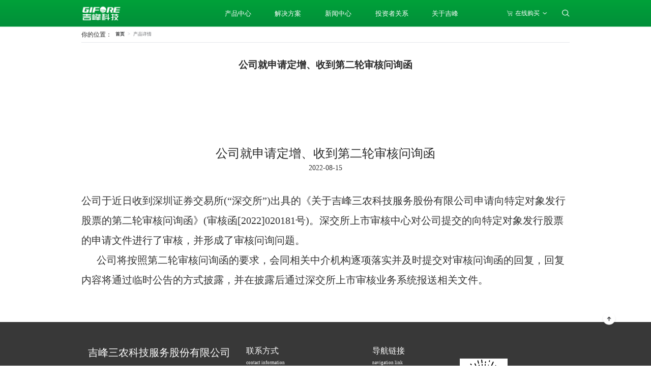

--- FILE ---
content_type: text/html; charset=utf-8
request_url: http://www.gifore.com/newsdetailspro/?id=128&cat_id=3
body_size: 4126
content:
<!doctype html>
<html data-n-head-ssr>
  <head >
    <title>吉峰官网-公司就申请定增、收到第二轮审核问询函</title><meta  name="baidu-site-verification" content="code-ODKs2bpuMW"><meta  charset="utf-8"><meta  name="apple-mobile-web-app-capable" content="yes"><meta  name="viewport" content="width=device-width,initial-scale=1"><meta  data-hid="http-equiv" http-equiv="X-UA-Compatible" content="IE=edge"><meta  data-hid="keywords" name="keywords" content="吉峰官网丨吉峰丨吉峰农机丨吉峰农机股票丨吉峰农机连锁股份有限公司"><meta  data-hid="description" name="description" content="吉峰官网丨吉峰丨吉峰农机丨吉峰农机股票丨吉峰农机连锁股份有限公司"><link  rel="icon" type="image/x-icon" href="/favicon.ico"><script  src="/js/flexible.js" type="text/javascript"></script><link rel="preload" href="/pc/977dd23.js" as="script"><link rel="preload" href="/pc/f441913.js" as="script"><link rel="preload" href="/pc/css/920ff72.css" as="style"><link rel="preload" href="/pc/f047754.js" as="script"><link rel="preload" href="/pc/css/cc6d178.css" as="style"><link rel="preload" href="/pc/e68460c.js" as="script"><link rel="preload" href="/pc/css/9a911ec.css" as="style"><link rel="preload" href="/pc/7e3279a.js" as="script"><link rel="preload" href="/pc/3bba0ba.js" as="script"><link rel="stylesheet" href="/pc/css/920ff72.css"><link rel="stylesheet" href="/pc/css/cc6d178.css"><link rel="stylesheet" href="/pc/css/9a911ec.css">
  </head>
  <body >
    <div data-server-rendered="true" id="__nuxt"><!----><div id="__layout"><div class="flex flex-col justify-center w-full items-center"><!----> <div class="w-full flex flex-col justify-center" data-v-420c4f2a><div class="w-[1920px] select-none" data-v-3b931af3 data-v-420c4f2a><div class="head cursor-pointer relative     bg-gradient-to-b from-[#00A13A] to-[#028f39]  border-b border-[#fff] border-opacity-50 " data-v-3b931af3><div class="w-[1440px] mx-auto h-[78px] flex items-center justify-between" data-v-3b931af3><img src="https://dsfw-dd8c.oss-cn-wulanchabu.aliyuncs.com/202206071653795.png" alt class="w-[117px] h-[43px]" data-v-3b931af3> <div class="flex" style="display:;" data-v-3b931af3><ul class="flex items-center text-[20px] h-[78px] text-[#fff]" data-v-3b931af3><li class="h-[78px] flex items-center sticky px-[35px]   decoration-[#fff]" data-v-3b931af3><span class="flex justify-center items-center h-full" data-v-3b931af3>产品中心</span> <div class="absolute flex flex-col top-[78px] bg-white text-[16px] font-normal text-[#232323] w-[120px] fadeOut  time3 delay1" style="left:50%;transform:translateX(-50%);display:none;" data-v-3b931af3></div> <div class="absolute flex flex-col top-[78px] bg-white text-[16px] font-normal text-[#232323] w-[120px] fadeOut  time3 delay1" style="left:50%;transform:translateX(-50%);display:none;" data-v-3b931af3></div> <div class="absolute flex flex-col top-[78px] bg-white text-[16px] font-normal text-[#232323] w-[120px] fadeOut  time3 delay1" style="left:50%;transform:translateX(-50%);display:none;" data-v-3b931af3></div> <!----> <div class="fixed flex flex-col left-[0] top-[78px] bg-white text-[16px] font-normal text-[#232323] w-[1920px] fadeOut  time3 delay1" style="display:none;" data-v-3b931af3><div class="w-[1440px] flex justify-between mx-auto py-[45px]" data-v-3b931af3></div></div></li><li class="h-[78px] flex items-center sticky px-[35px]  " data-v-3b931af3><span class="flex justify-center items-center h-full" data-v-3b931af3>解决方案</span> <div class="absolute flex flex-col top-[78px] bg-white text-[16px] font-normal text-[#232323] w-[120px] fadeOut  time3 delay1" style="left:50%;transform:translateX(-50%);display:none;" data-v-3b931af3></div> <div class="absolute flex flex-col top-[78px] bg-white text-[16px] font-normal text-[#232323] w-[120px] fadeOut  time3 delay1" style="left:50%;transform:translateX(-50%);display:none;" data-v-3b931af3></div> <div class="absolute flex flex-col top-[78px] bg-white text-[16px] font-normal text-[#232323] w-[120px] fadeOut  time3 delay1" style="left:50%;transform:translateX(-50%);display:none;" data-v-3b931af3></div> <!----> <div class="fixed flex flex-col left-[0] top-[78px] bg-white text-[16px] font-normal text-[#232323] w-[1920px] fadeOut  time3 delay1" style="display:none;" data-v-3b931af3><div class="w-[1440px] flex justify-between mx-auto py-[45px]" data-v-3b931af3></div></div></li><li class="h-[78px] flex items-center sticky px-[35px]  " data-v-3b931af3><span class="flex justify-center items-center h-full" data-v-3b931af3>新闻中心</span> <div class="absolute flex flex-col top-[78px] bg-white text-[16px] font-normal text-[#232323] w-[120px] fadeOut  time3 delay1" style="left:50%;transform:translateX(-50%);display:none;" data-v-3b931af3></div> <div class="absolute flex flex-col top-[78px] bg-white text-[16px] font-normal text-[#232323] w-[120px] fadeOut  time3 delay1" style="left:50%;transform:translateX(-50%);display:none;" data-v-3b931af3></div> <div class="absolute flex flex-col top-[78px] bg-white text-[16px] font-normal text-[#232323] w-[120px] fadeOut  time3 delay1" style="left:50%;transform:translateX(-50%);display:none;" data-v-3b931af3></div> <!----> <div class="fixed flex flex-col left-[0] top-[78px] bg-white text-[16px] font-normal text-[#232323] w-[1920px] fadeOut  time3 delay1" style="display:none;" data-v-3b931af3><div class="w-[1440px] flex justify-between mx-auto py-[45px]" data-v-3b931af3></div></div></li><li class="h-[78px] flex items-center sticky px-[35px]  " data-v-3b931af3><span class="flex justify-center items-center h-full" data-v-3b931af3>投资者关系</span> <div class="absolute flex flex-col top-[78px] bg-white text-[16px] font-normal text-[#232323] w-[120px] fadeOut  time3 delay1" style="left:50%;transform:translateX(-50%);display:none;" data-v-3b931af3></div> <div class="absolute flex flex-col top-[78px] bg-white text-[16px] font-normal text-[#232323] w-[120px] fadeOut  time3 delay1" style="left:50%;transform:translateX(-50%);display:none;" data-v-3b931af3></div> <div class="absolute flex flex-col top-[78px] bg-white text-[16px] font-normal text-[#232323] w-[120px] fadeOut  time3 delay1" style="left:50%;transform:translateX(-50%);display:none;" data-v-3b931af3></div> <!----> <div class="fixed flex flex-col left-[0] top-[78px] bg-white text-[16px] font-normal text-[#232323] w-[1920px] fadeOut  time3 delay1" style="display:none;" data-v-3b931af3><div class="w-[1440px] flex justify-between mx-auto py-[45px]" data-v-3b931af3></div></div></li><li class="h-[78px] flex items-center sticky px-[35px]  " data-v-3b931af3><span class="flex justify-center items-center h-full" data-v-3b931af3>关于吉峰</span> <div class="absolute flex flex-col top-[78px] bg-white text-[16px] font-normal text-[#232323] w-[120px] fadeOut  time3 delay1" style="left:50%;transform:translateX(-50%);display:none;" data-v-3b931af3></div> <div class="absolute flex flex-col top-[78px] bg-white text-[16px] font-normal text-[#232323] w-[120px] fadeOut  time3 delay1" style="left:50%;transform:translateX(-50%);display:none;" data-v-3b931af3></div> <div class="absolute flex flex-col top-[78px] bg-white text-[16px] font-normal text-[#232323] w-[120px] fadeOut  time3 delay1" style="left:50%;transform:translateX(-50%);display:none;" data-v-3b931af3></div> <!----> <div class="fixed flex flex-col left-[0] top-[78px] bg-white text-[16px] font-normal text-[#232323] w-[1920px] fadeOut  time3 delay1" style="display:none;" data-v-3b931af3><div class="w-[1440px] flex justify-between mx-auto py-[45px]" data-v-3b931af3></div></div></li></ul> <div class="flex items-center text-[18px] ml-[100px] h-[78px] text-[#fff]" data-v-3b931af3><div class="flex items-center space-x-[5px] !mr-[40px] relative h-full" data-v-3b931af3><img src="https://dsfw-dd8c.oss-cn-wulanchabu.aliyuncs.com/202206011505474.png" alt class="w-[22px] h-[22px] bg-cover" style="display:none;" data-v-3b931af3> <img src="https://dsfw-dd8c.oss-cn-wulanchabu.aliyuncs.com/202206061754163.png" alt class="w-[22px] h-[22px] bg-cover" style="display:;" data-v-3b931af3> <div class="flex items-center" data-v-3b931af3><span class="block h-full" data-v-3b931af3>在线购买</span></div> <img src="https://dsfw-dd8c.oss-cn-wulanchabu.aliyuncs.com/202206011505629.png" alt class="w-[22px] h-[22px] bg-cover" style="display:none;" data-v-3b931af3> <img src="https://dsfw-dd8c.oss-cn-wulanchabu.aliyuncs.com/202206061754132.png" alt class="w-[22px] h-[22px] bg-cover" style="display:;" data-v-3b931af3> <div class="absolute flex flex-col top-[78px] w-[120px] text-[16px] font-normal text-[#232323] fadeOut  time3 delay1" style="left:50%;transform:translateX(-50%);display:none;" data-v-3b931af3><span class="h-[40px] flex justify-center items-center hover:bg-black hover:text-white bg-white" data-v-3b931af3>吉峰商城</span><span class="h-[40px] flex justify-center items-center hover:bg-black hover:text-white bg-white" data-v-3b931af3>吉峰小程序</span> <!----></div></div> <div class="flex" data-v-3b931af3><img src="https://dsfw-dd8c.oss-cn-wulanchabu.aliyuncs.com/202206011504367.png" alt class="w-[22px] h-[22px] bg-cover" style="display:none;" data-v-3b931af3> <img src="https://dsfw-dd8c.oss-cn-wulanchabu.aliyuncs.com/202206061754750.png" alt class="w-[22px] h-[22px] bg-cover" style="display:;" data-v-3b931af3></div></div></div> <div class="flex sticky z-[9999]" style="display:none;" data-v-3b931af3><div class="w-[780px] flex justify-between items-center h-[78px]" data-v-3b931af3><div class="flex items-center space-x-[10px] flex-1" data-v-3b931af3><img src="https://dsfw-dd8c.oss-cn-wulanchabu.aliyuncs.com/202206011504367.png" alt class="w-[22px] h-[22px] bg-cover" style="display:none;" data-v-3b931af3> <img src="https://dsfw-dd8c.oss-cn-wulanchabu.aliyuncs.com/202206061754750.png" alt class="w-[22px] h-[22px] bg-cover" style="display:;" data-v-3b931af3> <input type="search" placeholder="请输入你想要搜索的关键词" value="" class="px-[10px] h-[30px] w-[75%] rounded-md focus:outline-none" data-v-3b931af3></div> <div data-v-3b931af3><img src="https://dsfw-dd8c.oss-cn-wulanchabu.aliyuncs.com/202206101647216.png" alt class="w-[22px] h-[22px] bg-cover" style="display:none;" data-v-3b931af3> <img src="https://dsfw-dd8c.oss-cn-wulanchabu.aliyuncs.com/202206101729178.png" alt class="w-[22px] h-[22px] bg-cover" style="display:;" data-v-3b931af3></div> <div class="absolute flex shadow-lg flex-col top-[78px] rounded-b-sm px-[30px] py-[20px] space-y-[10px] min-h-[300px] bg-white text-[16px] font-normal text-[#232323] w-[780px] fadeIn  hidden opacity-0" data-v-3b931af3><span class="text-[13px] font-bold" data-v-3b931af3>快捷链接</span> </div></div></div></div></div></div> <div class="h-[78px]" data-v-420c4f2a></div> <div class="flex flex-col w-[1440px] mx-auto border-b" data-v-420c4f2a><div class="my-[10px] flex space-x-[10px] items-center" data-v-420c4f2a><span data-v-420c4f2a>你的位置：</span> <div aria-label="Breadcrumb" role="navigation" class="el-breadcrumb flex items-center" data-v-420c4f2a><span class="el-breadcrumb__item" data-v-420c4f2a><span role="link" class="el-breadcrumb__inner is-link">首页</span><span role="presentation" class="el-breadcrumb__separator"></span></span> <span class="el-breadcrumb__item" data-v-420c4f2a><span role="link" class="el-breadcrumb__inner"><span data-v-420c4f2a>产品详情</span></span><span role="presentation" class="el-breadcrumb__separator"></span></span></div></div></div> <div class="w-[1440px] mx-auto space-y-[45px] py-[45px]" data-v-420c4f2a><!----> <p class="text-center text-[28px] font-bold" data-v-420c4f2a>
      公司就申请定增、收到第二轮审核问询函
    </p> <span class="inline-block min-h-[60vh]" data-v-420c4f2a><p style="line-height:3em;text-align:center;"><br /></p>

<p style="line-height:3em;text-align:center;"><br /></p>

<p style="line-height:3em;text-align:center;"><strong><span style="background-color:#FFFFFF;color:#333333;font-family:'微软雅黑', 'Microsoft YaHei';font-size:24px;"><br /></span></strong></p>

<p style="text-align:center;"><strong><span style="font-family:'黑体', SimHei;font-size:24px;">公司就申请定增、收到第二轮审核问询函</span></strong></p>

<p style="text-align:center;"><span style="background-color:#FFFFFF;color:#333333;font-size:14px;font-family:'黑体', SimHei;">2022-08-15</span></p>

<p style="line-height:3em;"><span style="font-size:14px;background-color:#FFFFFF;color:#333333;font-family:'微软雅黑', 'Microsoft YaHei';"><br /></span></p>

<p style="line-height:3em;"><span style="background-color:#FFFFFF;color:#333333;font-size:20px;font-family:'黑体', SimHei;">公司于近日收到深圳证券交易所(“深交所”)出具的《关于吉峰三农科技服务股份有限公司申请向特定对象发行股票的第二轮审核问询函》(审核函[2022]020181号)。深交所上市审核中心对公司提交的向特定对象发行股票的申请文件进行了审核，并形成了审核问询问题。</span></p>

<p style="line-height:3em;"><span style="background-color:#FFFFFF;color:#333333;font-size:20px;font-family:'黑体', SimHei;">      公司将按照第二轮审核问询函的要求，会同相关中介机构逐项落实并及时提交对审核问询函的回复，回复内容将通过临时公告的方式披露，并在披露后通过深交所上市审核业务系统报送相关文件。</span></p>

<p><br /></p></span></div> <!----></div> <div class="w-full flex justify-center bg-[#383838] cursor-pointer w-[1920px]" data-v-2c3c75e5><div class="wrapper_1400 mx-auto" data-v-2c3c75e5><div class="grid grid-cols-3 py-[67px]" data-v-2c3c75e5><div class="flex flex-col w-full text-white" data-v-2c3c75e5><h1 class="text-[30px] mb-1" data-v-2c3c75e5>吉峰三农科技服务股份有限公司</h1> <!----> <div class="flex items-center gap-[5px]" data-v-2c3c75e5><img src="/pc/img/036d13da17c64b4bc9d6aae62faeca8.348499c.png" alt class="w-[20px] h-[20px]" data-v-2c3c75e5> <span class="text-[14px] text-white" data-v-2c3c75e5></span></div> <div class="flex items-center gap-[5px] mt-[15px]" data-v-2c3c75e5><img src="https://dsfw.oss-cn-shanghai.aliyuncs.com/baolian/202407311539303.png" alt class="w-[20px] h-[20px]" data-v-2c3c75e5> <a href="https://beian.miit.gov.cn/" target="_blank" class="text-[14px] text-white" data-v-2c3c75e5>蜀ICP备19004991号-1</a></div></div> <div class="flex flex-col w-full text-white" data-v-2c3c75e5><div class="flex justify-between space-x-[60px]" data-v-2c3c75e5><div class="flex flex-col space-y-[50px]" data-v-2c3c75e5><div class="flex flex-col space-y-[8px]" data-v-2c3c75e5><h3 class="text-[24px]" data-v-2c3c75e5>联系方式</h3> <h3 class="text-[14px]" data-v-2c3c75e5>contact information</h3></div> <div class="flex flex-col text-[14px] space-y-[13px]" data-v-2c3c75e5><h3 data-v-2c3c75e5>联系电话：</h3> <h3 class="hidden-2" data-v-2c3c75e5>
                公司地址：
                四川省成都市郫都区红光镇成都现代工业港北片区港通北二路219号
              </h3></div></div> <div class="flex flex-col space-y-[50px]" data-v-2c3c75e5><div class="flex flex-col space-y-[8px]" data-v-2c3c75e5><h3 class="text-[24px]" style="white-space: nowrap" data-v-2c3c75e5>
                导航链接
              </h3> <h3 class="text-[14px]" style="white-space: nowrap" data-v-2c3c75e5>
                navigation link
              </h3></div> <div class="flex flex-col text-[14px] space-y-[13px]" data-v-2c3c75e5><h3 data-v-2c3c75e5>产品中心</h3> <h3 data-v-2c3c75e5>解决方案</h3> <h3 data-v-2c3c75e5>新闻中心</h3> <h3 data-v-2c3c75e5>投资者关系</h3> <h3 data-v-2c3c75e5>关于吉峰</h3></div></div></div></div> <div class="w-full flex justify-center items-center text-white space-x-[50px]" data-v-2c3c75e5><div class="flex flex-col space-y-[12px] justify-center items-center" data-v-2c3c75e5><img src="https://dsfw-dd8c.oss-cn-wulanchabu.aliyuncs.com/55RC/202207071358282.png" alt="微信小程序" class="w-[142px] h-[142px]" data-v-2c3c75e5> <span class="text-[18px]" data-v-2c3c75e5>微信小程序</span></div> <!----></div></div></div></div> <a href="#top" class="w-[56px] h-[56px] bg-img bgtop fixed right-[5%] bottom-[10%]"></a></div></div></div><script>window.__NUXT__=(function(a,b,c,d,e,f,g,h,i,j,k){return {layout:"default",data:[{tableData:e,current_article:{id:f,created_at:g,updated_at:h,catId:3,modelId:i,alias:b,title:"公司就申请定增、收到第二轮审核问询函",summary:"公司于近日收到深圳证券交易所(“深交所”)出具的《关于吉峰三农科技服务股份有限公司申请向特定对象发行股票的第二轮审核问询函》(审核函[2022]020181号)。深交所上市审核中心对公司提交的向特定对象发行股票的申请文件进行了审核，并形成了审核问询问题。",cover:"https:\u002F\u002Fjfkjadmin.gifore.com\u002Fdata\u002Fimage\u002F2022\u002F10\u002F11\u002F24472_v0i5_7777.png",seoTitle:a,seoDescription:a,seoKeywords:a,postTime:"2022-08-15 17:43:49",wordCount:b,viewCount:b,status:i,commentCount:b,likeCount:b,isRecommend:c,isTop:c,tags:a,author:"董事办",source:a,memberUserId:b,verifyStatus:2,address:a,sort:c,pdf:b,covers:[],markdown:b,brand_id:c,catname:"农机新闻",details:{id:f,created_at:g,updated_at:h,content:e}}}],fetch:{},error:b,state:{headers:d,footers:d,cartnumber:c,logoUrl:j,titleCon:j,login:k,code:a,mer_banner:[],top_banner:a,domain:a,hotline:a,banner:a,product:{},program:{},about:{},relation:{},center:{},config:a,auth:{user:b,loggedIn:k,strategy:"local"}},serverRendered:d,routePath:"\u002Fnewsdetailspro\u002F",config:{_app:{basePath:"\u002F",assetsPath:"\u002Fpc\u002F",cdnURL:b}}}}("",null,0,true,"\u003Cp style=\"line-height:3em;text-align:center;\"\u003E\u003Cbr \u002F\u003E\u003C\u002Fp\u003E\n\n\u003Cp style=\"line-height:3em;text-align:center;\"\u003E\u003Cbr \u002F\u003E\u003C\u002Fp\u003E\n\n\u003Cp style=\"line-height:3em;text-align:center;\"\u003E\u003Cstrong\u003E\u003Cspan style=\"background-color:#FFFFFF;color:#333333;font-family:'微软雅黑', 'Microsoft YaHei';font-size:24px;\"\u003E\u003Cbr \u002F\u003E\u003C\u002Fspan\u003E\u003C\u002Fstrong\u003E\u003C\u002Fp\u003E\n\n\u003Cp style=\"text-align:center;\"\u003E\u003Cstrong\u003E\u003Cspan style=\"font-family:'黑体', SimHei;font-size:24px;\"\u003E公司就申请定增、收到第二轮审核问询函\u003C\u002Fspan\u003E\u003C\u002Fstrong\u003E\u003C\u002Fp\u003E\n\n\u003Cp style=\"text-align:center;\"\u003E\u003Cspan style=\"background-color:#FFFFFF;color:#333333;font-size:14px;font-family:'黑体', SimHei;\"\u003E2022-08-15\u003C\u002Fspan\u003E\u003C\u002Fp\u003E\n\n\u003Cp style=\"line-height:3em;\"\u003E\u003Cspan style=\"font-size:14px;background-color:#FFFFFF;color:#333333;font-family:'微软雅黑', 'Microsoft YaHei';\"\u003E\u003Cbr \u002F\u003E\u003C\u002Fspan\u003E\u003C\u002Fp\u003E\n\n\u003Cp style=\"line-height:3em;\"\u003E\u003Cspan style=\"background-color:#FFFFFF;color:#333333;font-size:20px;font-family:'黑体', SimHei;\"\u003E公司于近日收到深圳证券交易所(“深交所”)出具的《关于吉峰三农科技服务股份有限公司申请向特定对象发行股票的第二轮审核问询函》(审核函[2022]020181号)。深交所上市审核中心对公司提交的向特定对象发行股票的申请文件进行了审核，并形成了审核问询问题。\u003C\u002Fspan\u003E\u003C\u002Fp\u003E\n\n\u003Cp style=\"line-height:3em;\"\u003E\u003Cspan style=\"background-color:#FFFFFF;color:#333333;font-size:20px;font-family:'黑体', SimHei;\"\u003E      公司将按照第二轮审核问询函的要求，会同相关中介机构逐项落实并及时提交对审核问询函的回复，回复内容将通过临时公告的方式披露，并在披露后通过深交所上市审核业务系统报送相关文件。\u003C\u002Fspan\u003E\u003C\u002Fp\u003E\n\n\u003Cp\u003E\u003Cbr \u002F\u003E\u003C\u002Fp\u003E",128,"2022-08-15 17:46:43","2024-08-14 15:47:34",1,void 0,false));</script><script src="/pc/977dd23.js" defer></script><script src="/pc/7e3279a.js" defer></script><script src="/pc/3bba0ba.js" defer></script><script src="/pc/f441913.js" defer></script><script src="/pc/f047754.js" defer></script><script src="/pc/e68460c.js" defer></script>
  </body>
</html>


--- FILE ---
content_type: text/css; charset=UTF-8
request_url: http://www.gifore.com/pc/css/cc6d178.css
body_size: 65022
content:
@charset "UTF-8";.error-page[data-v-3cdbc3e7]{height:3.125rem;display:-webkit-box;display:-webkit-flex;display:-ms-flexbox;display:flex;-webkit-box-orient:vertical;-webkit-box-direction:normal;-webkit-flex-direction:column;-ms-flex-direction:column;flex-direction:column;-webkit-box-pack:center;-webkit-justify-content:center;-ms-flex-pack:center;justify-content:center;-webkit-box-align:center;-webkit-align-items:center;-ms-flex-align:center;align-items:center}.error-page .title[data-v-3cdbc3e7]{margin-top:.10417rem;font-size:.125rem;color:#282828}.error-page .small[data-v-3cdbc3e7]{margin:.0625rem 0 .125rem;font-size:.07292rem;color:#969696}.nuxt-progress{position:fixed;top:0;left:0;right:0;height:.01563rem;width:0;opacity:1;-webkit-transition:width .1s,opacity .4s;-o-transition:width .1s,opacity .4s;transition:width .1s,opacity .4s;background-color:#393;z-index:999999}.nuxt-progress.nuxt-progress-notransition{-webkit-transition:none;-o-transition:none;transition:none}.nuxt-progress-failed{background-color:red}
/*! tailwindcss v3.0.24 | MIT License | https://tailwindcss.com*/*,:after,:before{-webkit-box-sizing:border-box;box-sizing:border-box;border:0 solid #e5e7eb}:after,:before{--tw-content:""}html{line-height:1.5;-webkit-text-size-adjust:100%;-moz-tab-size:4;-o-tab-size:4;tab-size:4;font-family:ui-sans-serif,system-ui,-apple-system,BlinkMacSystemFont,Segoe UI,Roboto,Helvetica Neue,Arial,Noto Sans,sans-serif,Apple Color Emoji,Segoe UI Emoji,Segoe UI Symbol,Noto Color Emoji}body{margin:0;line-height:inherit}hr{height:0;color:inherit;border-top-width:.00521rem}abbr:where([title]){-webkit-text-decoration:underline dotted;-moz-text-decoration:underline dotted;text-decoration:underline dotted}h1,h2,h3,h4,h5,h6{font-size:inherit;font-weight:inherit}a{color:inherit;text-decoration:inherit}b,strong{font-weight:bolder}code,kbd,pre,samp{font-family:ui-monospace,SFMono-Regular,Menlo,Monaco,Consolas,Liberation Mono,Courier New,monospace;font-size:1em}small{font-size:80%}sub,sup{font-size:75%;line-height:0;position:relative;vertical-align:baseline}sub{bottom:-.25em}sup{top:-.5em}table{text-indent:0;border-color:inherit}button,input,optgroup,select,textarea{font-family:inherit;font-size:100%;line-height:inherit;color:inherit;margin:0;padding:0}button,select{text-transform:none}[type=button],[type=reset],[type=submit],button{-webkit-appearance:button;background-color:transparent;background-image:none}:-moz-focusring{outline:auto}:-moz-ui-invalid{box-shadow:none}progress{vertical-align:baseline}::-webkit-inner-spin-button,::-webkit-outer-spin-button{height:auto}[type=search]{-webkit-appearance:textfield;outline-offset:-.01042rem}::-webkit-search-decoration{-webkit-appearance:none}::-webkit-file-upload-button{-webkit-appearance:button;font:inherit}summary{display:list-item}blockquote,dd,dl,figure,h1,h2,h3,h4,h5,h6,hr,p,pre{margin:0}fieldset{margin:0}fieldset,legend{padding:0}menu,ol,ul{list-style:none;margin:0;padding:0}textarea{resize:vertical}input::-webkit-input-placeholder,textarea::-webkit-input-placeholder{opacity:1;color:#9ca3af}input::-moz-placeholder,textarea::-moz-placeholder{opacity:1;color:#9ca3af}input:-ms-input-placeholder,textarea:-ms-input-placeholder{opacity:1;color:#9ca3af}input::-ms-input-placeholder,textarea::-ms-input-placeholder{opacity:1;color:#9ca3af}input::placeholder,textarea::placeholder{opacity:1;color:#9ca3af}[role=button],button{cursor:pointer}:disabled{cursor:default}audio,canvas,embed,iframe,img,object,svg,video{display:block;vertical-align:middle}img,video{max-width:100%;height:auto}[hidden]{display:none}*,:after,:before{--tw-translate-x:0;--tw-translate-y:0;--tw-rotate:0;--tw-skew-x:0;--tw-skew-y:0;--tw-scale-x:1;--tw-scale-y:1;--tw-scroll-snap-strictness:proximity;--tw-ring-offset-width:0;--tw-ring-offset-color:#fff;--tw-ring-color:rgba(59,130,246,0.5);--tw-ring-offset-shadow:0 0 transparent;--tw-ring-shadow:0 0 transparent;--tw-shadow:0 0 transparent;--tw-shadow-colored:0 0 transparent}.fixed{position:fixed}.absolute{position:absolute}.relative{position:relative}.sticky{position:-webkit-sticky;position:sticky}.inset-0{top:0;right:0;bottom:0;left:0}.top-\[78px\]{top:.40625rem}.left-\[0\]{left:0}.right-\[300px\]{right:1.5625rem}.right-\[5\%\]{right:5%}.bottom-\[10\%\]{bottom:10%}.top-0{top:0}.left-0{left:0}.bottom-\[20px\]{bottom:.10417rem}.left-\[50\%\]{left:50%}.top-\[50\%\]{top:50%}.z-\[9999\]{z-index:9999}.z-20{z-index:20}.z-10{z-index:10}.col-span-2{-ms-grid-column-span:2;grid-column:span 2/span 2}.mx-auto{margin-left:auto;margin-right:auto}.mx-2{margin-left:.5rem;margin-right:.5rem}.my-\[20px\]{margin-top:.10417rem;margin-bottom:.10417rem}.my-\[10px\]{margin-top:.05208rem;margin-bottom:.05208rem}.ml-\[100px\]{margin-left:.52083rem}.\!mr-\[40px\]{margin-right:.20833rem!important}.mt-\[10px\]{margin-top:.05208rem}.mb-1{margin-bottom:.25rem}.mt-\[15px\]{margin-top:.07813rem}.mt-\[50px\]{margin-top:.26042rem}.ml-2{margin-left:.5rem}.mt-\[40px\]{margin-top:.20833rem}.mt-\[60px\]{margin-top:.3125rem}.mt-\[20px\]{margin-top:.10417rem}.-mt-\[161px\]{margin-top:-.83854rem}.mt-\[0px\]{margin-top:0}.mt-\[80px\]{margin-top:.41667rem}.mt-\[100px\]{margin-top:.52083rem}.mb-\[80px\]{margin-bottom:.41667rem}.mt-\[24px\]{margin-top:.125rem}.mt-\[49px\]{margin-top:.25521rem}.mt-\[21px\]{margin-top:.10938rem}.mt-\[4px\]{margin-top:.02083rem}.mt-\[86px\]{margin-top:.44792rem}.mt-\[22px\]{margin-top:.11458rem}.mt-\[14px\]{margin-top:.07292rem}.mt-\[7px\]{margin-top:.03646rem}.mt-\[30px\]{margin-top:.15625rem}.block{display:block}.inline-block{display:inline-block}.inline{display:inline}.flex{display:-webkit-box;display:-webkit-flex;display:-ms-flexbox;display:flex}.grid{display:-ms-grid;display:grid}.hidden{display:none}.h-\[78px\]{height:.40625rem}.h-\[43px\]{height:.22396rem}.h-full{height:100%}.h-\[40px\]{height:.20833rem}.h-\[86px\]{height:.44792rem}.h-\[22px\]{height:.11458rem}.h-\[30px\]{height:.15625rem}.h-\[33px\]{height:.17188rem}.h-\[20px\]{height:.10417rem}.h-\[142px\]{height:.73958rem}.h-\[227px\]{height:1.18229rem}.h-screen{height:100vh}.h-\[153px\]{height:.79688rem}.h-\[535px\]{height:2.78646rem}.h-\[51px\]{height:.26563rem}.h-\[28px\]{height:.14583rem}.h-3\/4{height:75%}.h-\[56px\]{height:.29167rem}.h-\[294px\]{height:1.53125rem}.h-\[323px\]{height:1.68229rem}.h-\[93px\]{height:.48438rem}.h-\[542px\]{height:2.82292rem}.h-\[91px\]{height:.47396rem}.h-\[4px\]{height:.02083rem}.h-\[90px\]{height:.46875rem}.h-\[92px\]{height:.47917rem}.h-\[778px\]{height:4.05208rem}.h-\[94px\]{height:.48958rem}.h-\[230px\]{height:1.19792rem}.h-\[650px\]{height:3.38542rem}.h-\[288px\]{height:1.5rem}.h-\[605px\]{height:3.15104rem}.h-\[316px\]{height:1.64583rem}.h-\[16px\]{height:.08333rem}.h-\[60px\]{height:.3125rem}.h-\[540px\]{height:2.8125rem}.h-\[376px\]{height:1.95833rem}.h-\[50px\]{height:.26042rem}.h-\[564px\]{height:2.9375rem}.h-\[262px\]{height:1.36458rem}.h-\[0px\]{height:0}.h-\[49\]{height:49}.h-\[41px\]{height:.21354rem}.h-\[0\]{height:0}.h-\[484px\]{height:2.52083rem}.h-\[80px\]{height:.41667rem}.h-\[24px\]{height:.125rem}.min-h-\[300px\]{min-height:1.5625rem}.min-h-\[60vh\]{min-height:60vh}.w-\[1920px\]{width:10rem}.w-\[1440px\]{width:7.5rem}.w-\[117px\]{width:.60938rem}.w-\[120px\]{width:.625rem}.w-\[86px\]{width:.44792rem}.w-\[22px\]{width:.11458rem}.w-\[780px\]{width:4.0625rem}.w-\[75\%\]{width:75%}.w-full{width:100%}.w-\[33px\]{width:.17188rem}.w-\[20px\]{width:.10417rem}.w-\[142px\]{width:.73958rem}.w-screen{width:100vw}.w-\[153px\]{width:.79688rem}.w-\[521px\]{width:2.71354rem}.w-\[321px\]{width:1.67188rem}.w-\[28px\]{width:.14583rem}.w-\[25\%\]{width:25%}.w-\[56px\]{width:.29167rem}.w-\[377px\]{width:1.96354rem}.w-\[417px\]{width:2.17188rem}.w-\[91px\]{width:.47396rem}.w-\[4px\]{width:.02083rem}.w-\[1920\]{width:1920}.w-\[90px\]{width:.46875rem}.w-\[464px\]{width:2.41667rem}.w-\[314px\]{width:1.63542rem}.w-\[330px\]{width:1.71875rem}.w-\[440px\]{width:2.29167rem}.w-\[182px\]{width:.94792rem}.w-\[574px\]{width:2.98958rem}.w-\[21px\]{width:.10938rem}.w-\[60px\]{width:.3125rem}.w-\[501px\]{width:2.60938rem}.w-\[13px\]{width:.06771rem}.w-\[85\%\]{width:85%}.w-\[16px\]{width:.08333rem}.w-\[80\%\]{width:80%}.w-\[168px\]{width:.875rem}.w-\[30\%\]{width:30%}.w-\[66px\]{width:.34375rem}.w-\[70\%\]{width:70%}.w-\[155px\]{width:.80729rem}.w-\[610px\]{width:3.17708rem}.w-\[320px\]{width:1.66667rem}.w-\[24px\]{width:.125rem}.flex-1{-webkit-box-flex:1;-webkit-flex:1 1 0%;-ms-flex:1 1 0%;flex:1 1 0%}.translate-x-\[-50\%\]{--tw-translate-x:-50%}.translate-x-\[-50\%\],.translate-y-\[50\%\]{-webkit-transform:translate(var(--tw-translate-x),var(--tw-translate-y)) rotate(var(--tw-rotate)) skewX(var(--tw-skew-x)) skewY(var(--tw-skew-y)) scaleX(var(--tw-scale-x)) scaleY(var(--tw-scale-y));-ms-transform:translate(var(--tw-translate-x),var(--tw-translate-y)) rotate(var(--tw-rotate)) skewX(var(--tw-skew-x)) skewY(var(--tw-skew-y)) scaleX(var(--tw-scale-x)) scaleY(var(--tw-scale-y));transform:translate(var(--tw-translate-x),var(--tw-translate-y)) rotate(var(--tw-rotate)) skewX(var(--tw-skew-x)) skewY(var(--tw-skew-y)) scaleX(var(--tw-scale-x)) scaleY(var(--tw-scale-y))}.translate-y-\[50\%\]{--tw-translate-y:50%}.transform{-webkit-transform:translate(var(--tw-translate-x),var(--tw-translate-y)) rotate(var(--tw-rotate)) skewX(var(--tw-skew-x)) skewY(var(--tw-skew-y)) scaleX(var(--tw-scale-x)) scaleY(var(--tw-scale-y));-ms-transform:translate(var(--tw-translate-x),var(--tw-translate-y)) rotate(var(--tw-rotate)) skewX(var(--tw-skew-x)) skewY(var(--tw-skew-y)) scaleX(var(--tw-scale-x)) scaleY(var(--tw-scale-y));transform:translate(var(--tw-translate-x),var(--tw-translate-y)) rotate(var(--tw-rotate)) skewX(var(--tw-skew-x)) skewY(var(--tw-skew-y)) scaleX(var(--tw-scale-x)) scaleY(var(--tw-scale-y))}.cursor-pointer{cursor:pointer}.select-none{-webkit-user-select:none;-moz-user-select:none;-ms-user-select:none;user-select:none}.select-all{-webkit-user-select:all;-moz-user-select:all;user-select:all}.grid-cols-3{-ms-grid-columns:(minmax(0,1fr))[3];grid-template-columns:repeat(3,minmax(0,1fr))}.grid-cols-5{-ms-grid-columns:(minmax(0,1fr))[5];grid-template-columns:repeat(5,minmax(0,1fr))}.grid-cols-6{-ms-grid-columns:(minmax(0,1fr))[6];grid-template-columns:repeat(6,minmax(0,1fr))}.grid-cols-4{-ms-grid-columns:(minmax(0,1fr))[4];grid-template-columns:repeat(4,minmax(0,1fr))}.grid-cols-2{-ms-grid-columns:(minmax(0,1fr))[2];grid-template-columns:repeat(2,minmax(0,1fr))}.flex-col{-webkit-box-orient:vertical;-webkit-box-direction:normal;-webkit-flex-direction:column;-ms-flex-direction:column;flex-direction:column}.items-end{-webkit-box-align:end;-webkit-align-items:flex-end;-ms-flex-align:end;align-items:flex-end}.items-center{-webkit-box-align:center;-webkit-align-items:center;-ms-flex-align:center;align-items:center}.justify-start{-webkit-box-pack:start;-webkit-justify-content:flex-start;-ms-flex-pack:start;justify-content:flex-start}.justify-center{-webkit-box-pack:center;-webkit-justify-content:center;-ms-flex-pack:center;justify-content:center}.justify-between{-webkit-box-pack:justify;-webkit-justify-content:space-between;-ms-flex-pack:justify;justify-content:space-between}.justify-around{-webkit-justify-content:space-around;-ms-flex-pack:distribute;justify-content:space-around}.gap-\[5px\]{gap:.02604rem}.gap-\[20px\]{gap:.10417rem}.gap-\[10px\]{gap:.05208rem}.gap-\[96px\]{gap:.5rem}.gap-\[25px\]{gap:.13021rem}.gap-\[14px\]{gap:.07292rem}.gap-\[50px\]{gap:.26042rem}.gap-\[35px\]{gap:.18229rem}.gap-\[40px\]{gap:.20833rem}.gap-y-\[40px\]{row-gap:.20833rem}.space-y-\[15px\]>:not([hidden])~:not([hidden]){--tw-space-y-reverse:0;margin-top:calc(0.07813rem*(1 - var(--tw-space-y-reverse)));margin-bottom:calc(0.07813rem*var(--tw-space-y-reverse))}.space-x-\[5px\]>:not([hidden])~:not([hidden]){--tw-space-x-reverse:0;margin-right:calc(0.02604rem*var(--tw-space-x-reverse));margin-left:calc(0.02604rem*(1 - var(--tw-space-x-reverse)))}.space-x-\[10px\]>:not([hidden])~:not([hidden]){--tw-space-x-reverse:0;margin-right:calc(0.05208rem*var(--tw-space-x-reverse));margin-left:calc(0.05208rem*(1 - var(--tw-space-x-reverse)))}.space-y-\[10px\]>:not([hidden])~:not([hidden]){--tw-space-y-reverse:0;margin-top:calc(0.05208rem*(1 - var(--tw-space-y-reverse)));margin-bottom:calc(0.05208rem*var(--tw-space-y-reverse))}.space-x-\[68px\]>:not([hidden])~:not([hidden]){--tw-space-x-reverse:0;margin-right:calc(0.35417rem*var(--tw-space-x-reverse));margin-left:calc(0.35417rem*(1 - var(--tw-space-x-reverse)))}.space-x-\[60px\]>:not([hidden])~:not([hidden]){--tw-space-x-reverse:0;margin-right:calc(0.3125rem*var(--tw-space-x-reverse));margin-left:calc(0.3125rem*(1 - var(--tw-space-x-reverse)))}.space-y-\[50px\]>:not([hidden])~:not([hidden]){--tw-space-y-reverse:0;margin-top:calc(0.26042rem*(1 - var(--tw-space-y-reverse)));margin-bottom:calc(0.26042rem*var(--tw-space-y-reverse))}.space-y-\[8px\]>:not([hidden])~:not([hidden]){--tw-space-y-reverse:0;margin-top:calc(0.04167rem*(1 - var(--tw-space-y-reverse)));margin-bottom:calc(0.04167rem*var(--tw-space-y-reverse))}.space-y-\[13px\]>:not([hidden])~:not([hidden]){--tw-space-y-reverse:0;margin-top:calc(0.06771rem*(1 - var(--tw-space-y-reverse)));margin-bottom:calc(0.06771rem*var(--tw-space-y-reverse))}.space-x-\[50px\]>:not([hidden])~:not([hidden]){--tw-space-x-reverse:0;margin-right:calc(0.26042rem*var(--tw-space-x-reverse));margin-left:calc(0.26042rem*(1 - var(--tw-space-x-reverse)))}.space-y-\[12px\]>:not([hidden])~:not([hidden]){--tw-space-y-reverse:0;margin-top:calc(0.0625rem*(1 - var(--tw-space-y-reverse)));margin-bottom:calc(0.0625rem*var(--tw-space-y-reverse))}.space-x-\[70px\]>:not([hidden])~:not([hidden]){--tw-space-x-reverse:0;margin-right:calc(0.36458rem*var(--tw-space-x-reverse));margin-left:calc(0.36458rem*(1 - var(--tw-space-x-reverse)))}.space-y-\[20px\]>:not([hidden])~:not([hidden]){--tw-space-y-reverse:0;margin-top:calc(0.10417rem*(1 - var(--tw-space-y-reverse)));margin-bottom:calc(0.10417rem*var(--tw-space-y-reverse))}.space-x-\[15px\]>:not([hidden])~:not([hidden]){--tw-space-x-reverse:0;margin-right:calc(0.07813rem*var(--tw-space-x-reverse));margin-left:calc(0.07813rem*(1 - var(--tw-space-x-reverse)))}.space-y-\[7px\]>:not([hidden])~:not([hidden]){--tw-space-y-reverse:0;margin-top:calc(0.03646rem*(1 - var(--tw-space-y-reverse)));margin-bottom:calc(0.03646rem*var(--tw-space-y-reverse))}.space-x-\[103px\]>:not([hidden])~:not([hidden]){--tw-space-x-reverse:0;margin-right:calc(0.53646rem*var(--tw-space-x-reverse));margin-left:calc(0.53646rem*(1 - var(--tw-space-x-reverse)))}.space-y-\[60px\]>:not([hidden])~:not([hidden]){--tw-space-y-reverse:0;margin-top:calc(0.3125rem*(1 - var(--tw-space-y-reverse)));margin-bottom:calc(0.3125rem*var(--tw-space-y-reverse))}.space-x-\[185px\]>:not([hidden])~:not([hidden]){--tw-space-x-reverse:0;margin-right:calc(0.96354rem*var(--tw-space-x-reverse));margin-left:calc(0.96354rem*(1 - var(--tw-space-x-reverse)))}.space-x-\[91px\]>:not([hidden])~:not([hidden]){--tw-space-x-reverse:0;margin-right:calc(0.47396rem*var(--tw-space-x-reverse));margin-left:calc(0.47396rem*(1 - var(--tw-space-x-reverse)))}.space-x-\[40px\]>:not([hidden])~:not([hidden]){--tw-space-x-reverse:0;margin-right:calc(0.20833rem*var(--tw-space-x-reverse));margin-left:calc(0.20833rem*(1 - var(--tw-space-x-reverse)))}.space-x-\[85px\]>:not([hidden])~:not([hidden]){--tw-space-x-reverse:0;margin-right:calc(0.44271rem*var(--tw-space-x-reverse));margin-left:calc(0.44271rem*(1 - var(--tw-space-x-reverse)))}.space-y-\[34px\]>:not([hidden])~:not([hidden]){--tw-space-y-reverse:0;margin-top:calc(0.17708rem*(1 - var(--tw-space-y-reverse)));margin-bottom:calc(0.17708rem*var(--tw-space-y-reverse))}.space-y-\[67px\]>:not([hidden])~:not([hidden]){--tw-space-y-reverse:0;margin-top:calc(0.34896rem*(1 - var(--tw-space-y-reverse)));margin-bottom:calc(0.34896rem*var(--tw-space-y-reverse))}.space-y-\[14px\]>:not([hidden])~:not([hidden]){--tw-space-y-reverse:0;margin-top:calc(0.07292rem*(1 - var(--tw-space-y-reverse)));margin-bottom:calc(0.07292rem*var(--tw-space-y-reverse))}.space-x-\[12px\]>:not([hidden])~:not([hidden]){--tw-space-x-reverse:0;margin-right:calc(0.0625rem*var(--tw-space-x-reverse));margin-left:calc(0.0625rem*(1 - var(--tw-space-x-reverse)))}.space-x-\[8px\]>:not([hidden])~:not([hidden]){--tw-space-x-reverse:0;margin-right:calc(0.04167rem*var(--tw-space-x-reverse));margin-left:calc(0.04167rem*(1 - var(--tw-space-x-reverse)))}.space-y-\[35px\]>:not([hidden])~:not([hidden]){--tw-space-y-reverse:0;margin-top:calc(0.18229rem*(1 - var(--tw-space-y-reverse)));margin-bottom:calc(0.18229rem*var(--tw-space-y-reverse))}.space-x-\[53px\]>:not([hidden])~:not([hidden]){--tw-space-x-reverse:0;margin-right:calc(0.27604rem*var(--tw-space-x-reverse));margin-left:calc(0.27604rem*(1 - var(--tw-space-x-reverse)))}.space-x-\[20px\]>:not([hidden])~:not([hidden]){--tw-space-x-reverse:0;margin-right:calc(0.10417rem*var(--tw-space-x-reverse));margin-left:calc(0.10417rem*(1 - var(--tw-space-x-reverse)))}.space-y-\[40px\]>:not([hidden])~:not([hidden]){--tw-space-y-reverse:0;margin-top:calc(0.20833rem*(1 - var(--tw-space-y-reverse)));margin-bottom:calc(0.20833rem*var(--tw-space-y-reverse))}.space-y-\[90px\]>:not([hidden])~:not([hidden]){--tw-space-y-reverse:0;margin-top:calc(0.46875rem*(1 - var(--tw-space-y-reverse)));margin-bottom:calc(0.46875rem*var(--tw-space-y-reverse))}.space-x-\[25px\]>:not([hidden])~:not([hidden]){--tw-space-x-reverse:0;margin-right:calc(0.13021rem*var(--tw-space-x-reverse));margin-left:calc(0.13021rem*(1 - var(--tw-space-x-reverse)))}.space-y-\[28px\]>:not([hidden])~:not([hidden]){--tw-space-y-reverse:0;margin-top:calc(0.14583rem*(1 - var(--tw-space-y-reverse)));margin-bottom:calc(0.14583rem*var(--tw-space-y-reverse))}.space-y-\[25px\]>:not([hidden])~:not([hidden]){--tw-space-y-reverse:0;margin-top:calc(0.13021rem*(1 - var(--tw-space-y-reverse)));margin-bottom:calc(0.13021rem*var(--tw-space-y-reverse))}.space-x-\[160px\]>:not([hidden])~:not([hidden]){--tw-space-x-reverse:0;margin-right:calc(0.83333rem*var(--tw-space-x-reverse));margin-left:calc(0.83333rem*(1 - var(--tw-space-x-reverse)))}.space-x-\[19px\]>:not([hidden])~:not([hidden]){--tw-space-x-reverse:0;margin-right:calc(0.09896rem*var(--tw-space-x-reverse));margin-left:calc(0.09896rem*(1 - var(--tw-space-x-reverse)))}.space-y-\[45px\]>:not([hidden])~:not([hidden]){--tw-space-y-reverse:0;margin-top:calc(0.23438rem*(1 - var(--tw-space-y-reverse)));margin-bottom:calc(0.23438rem*var(--tw-space-y-reverse))}.divide-x>:not([hidden])~:not([hidden]){--tw-divide-x-reverse:0;border-right-width:calc(0.00521rem*var(--tw-divide-x-reverse));border-left-width:calc(0.00521rem*(1 - var(--tw-divide-x-reverse)))}.divide-\[\#000\]>:not([hidden])~:not([hidden]){--tw-divide-opacity:1;border-color:rgb(0 0 0/var(--tw-divide-opacity))}.divide-opacity-30>:not([hidden])~:not([hidden]){--tw-divide-opacity:0.3}.overflow-hidden{overflow:hidden}.rounded-md{border-radius:.375rem}.rounded-3xl{border-radius:1.5rem}.rounded-full{border-radius:52.07813rem}.rounded-b-sm{border-bottom-right-radius:.125rem;border-bottom-left-radius:.125rem}.border{border-width:.00521rem}.border-b{border-bottom-width:.00521rem}.border-l{border-left-width:.00521rem}.border-t{border-top-width:.00521rem}.border-none{border-style:none}.border-\[\#fff\]{--tw-border-opacity:1;border-color:rgb(255 255 255/var(--tw-border-opacity))}.border-\[\#707070\]{--tw-border-opacity:1;border-color:rgb(112 112 112/var(--tw-border-opacity))}.border-\[\#339966\]{--tw-border-opacity:1;border-color:rgb(51 153 102/var(--tw-border-opacity))}.border-\[\#DBDBDB\]{--tw-border-opacity:1;border-color:rgb(219 219 219/var(--tw-border-opacity))}.border-\[\#737373\]{--tw-border-opacity:1;border-color:rgb(115 115 115/var(--tw-border-opacity))}.border-\[\#A7A7A7\]{--tw-border-opacity:1;border-color:rgb(167 167 167/var(--tw-border-opacity))}.border-\[\#999999\]{--tw-border-opacity:1;border-color:rgb(153 153 153/var(--tw-border-opacity))}.border-\[\#202020\]{--tw-border-opacity:1;border-color:rgb(32 32 32/var(--tw-border-opacity))}.border-\[\#333333\]{--tw-border-opacity:1;border-color:rgb(51 51 51/var(--tw-border-opacity))}.\!border-\[\#ffffff\]{--tw-border-opacity:1!important;border-color:rgb(255 255 255/var(--tw-border-opacity))!important}.border-\[\#E4E4E4\]{--tw-border-opacity:1;border-color:rgb(228 228 228/var(--tw-border-opacity))}.border-opacity-50{--tw-border-opacity:0.5}.bg-\[\#fff\],.bg-white{--tw-bg-opacity:1;background-color:rgb(255 255 255/var(--tw-bg-opacity))}.bg-\[\#383838\]{--tw-bg-opacity:1;background-color:rgb(56 56 56/var(--tw-bg-opacity))}.\!bg-white{--tw-bg-opacity:1!important;background-color:rgb(255 255 255/var(--tw-bg-opacity))!important}.bg-\[\#339966\]{--tw-bg-opacity:1;background-color:rgb(51 153 102/var(--tw-bg-opacity))}.bg-black{--tw-bg-opacity:1;background-color:rgb(0 0 0/var(--tw-bg-opacity))}.bg-\[\#212121\]{--tw-bg-opacity:1;background-color:rgb(33 33 33/var(--tw-bg-opacity))}.bg-\[\#F6F6F6\]{--tw-bg-opacity:1;background-color:rgb(246 246 246/var(--tw-bg-opacity))}.bg-\[\#f7f7f7\]{--tw-bg-opacity:1;background-color:rgb(247 247 247/var(--tw-bg-opacity))}.bg-red-200{--tw-bg-opacity:1;background-color:rgb(254 202 202/var(--tw-bg-opacity))}.bg-gradient-to-b{background-image:-webkit-gradient(linear,left top,left bottom,from(var(--tw-gradient-stops)));background-image:-webkit-linear-gradient(top,var(--tw-gradient-stops));background-image:-o-linear-gradient(top,var(--tw-gradient-stops));background-image:linear-gradient(180deg,var(--tw-gradient-stops))}.bg-gradient-to-r{background-image:-webkit-gradient(linear,left top,right top,from(var(--tw-gradient-stops)));background-image:-webkit-linear-gradient(left,var(--tw-gradient-stops));background-image:-o-linear-gradient(left,var(--tw-gradient-stops));background-image:linear-gradient(90deg,var(--tw-gradient-stops))}.from-\[\#00A13A\]{--tw-gradient-from:#00a13a;--tw-gradient-stops:var(--tw-gradient-from),var(--tw-gradient-to,rgba(0,161,58,0))}.from-gray-100{--tw-gradient-from:#f3f4f6;--tw-gradient-stops:var(--tw-gradient-from),var(--tw-gradient-to,rgba(243,244,246,0))}.from-\[\#038F39\]{--tw-gradient-from:#038f39;--tw-gradient-stops:var(--tw-gradient-from),var(--tw-gradient-to,rgba(3,143,57,0))}.to-\[\#028f39\]{--tw-gradient-to:#028f39}.to-gray-200{--tw-gradient-to:#e5e7eb}.to-\[\#0C5D35\]{--tw-gradient-to:#0c5d35}.bg-cover{background-size:cover}.object-cover{-o-object-fit:cover;object-fit:cover}.p-\[10px\]{padding:.05208rem}.p-\[35px\]{padding:.18229rem}.p-\[20px\]{padding:.10417rem}.p-\[24px\]{padding:.125rem}.px-\[35px\]{padding-left:.18229rem;padding-right:.18229rem}.py-\[45px\]{padding-top:.23438rem;padding-bottom:.23438rem}.px-\[10px\]{padding-left:.05208rem;padding-right:.05208rem}.px-\[30px\]{padding-left:.15625rem;padding-right:.15625rem}.py-\[20px\]{padding-top:.10417rem;padding-bottom:.10417rem}.py-\[8px\]{padding-top:.04167rem;padding-bottom:.04167rem}.px-\[25px\]{padding-left:.13021rem;padding-right:.13021rem}.py-\[67px\]{padding-top:.34896rem;padding-bottom:.34896rem}.py-\[5px\]{padding-top:.02604rem;padding-bottom:.02604rem}.px-3{padding-left:.75rem;padding-right:.75rem}.px-2{padding-left:.5rem;padding-right:.5rem}.px-\[18px\]{padding-left:.09375rem;padding-right:.09375rem}.py-\[10px\]{padding-top:.05208rem;padding-bottom:.05208rem}.py-\[80px\]{padding-top:.41667rem;padding-bottom:.41667rem}.px-\[109px\]{padding-left:.56771rem;padding-right:.56771rem}.py-\[40px\]{padding-top:.20833rem;padding-bottom:.20833rem}.py-\[58px\]{padding-top:.30208rem;padding-bottom:.30208rem}.px-\[73px\]{padding-left:.38021rem;padding-right:.38021rem}.py-\[68px\]{padding-top:.35417rem;padding-bottom:.35417rem}.px-\[27px\]{padding-left:.14063rem;padding-right:.14063rem}.py-\[7px\]{padding-top:.03646rem;padding-bottom:.03646rem}.py-\[21px\]{padding-top:.10938rem;padding-bottom:.10938rem}.py-\[84px\]{padding-top:.4375rem;padding-bottom:.4375rem}.py-\[85px\]{padding-top:.44271rem;padding-bottom:.44271rem}.py-\[106px\]{padding-top:.55208rem;padding-bottom:.55208rem}.px-\[36px\]{padding-left:.1875rem;padding-right:.1875rem}.px-\[33px\]{padding-left:.17188rem;padding-right:.17188rem}.pt-\[60px\]{padding-top:.3125rem}.pt-\[45px\]{padding-top:.23438rem}.\!pb-\[0px\]{padding-bottom:0!important}.pt-\[164px\]{padding-top:.85417rem}.pr-\[68px\]{padding-right:.35417rem}.pb-\[35px\]{padding-bottom:.18229rem}.pt-\[67px\]{padding-top:.34896rem}.pb-\[37px\]{padding-bottom:.19271rem}.text-center{text-align:center}.text-right{text-align:right}.text-\[20px\]{font-size:.10417rem}.text-\[16px\]{font-size:.08333rem}.text-\[18px\]{font-size:.09375rem}.text-\[13px\]{font-size:.06771rem}.text-\[14px\]{font-size:.07292rem}.text-\[30px\]{font-size:.15625rem}.text-\[24px\]{font-size:.125rem}.text-base{font-size:1rem;line-height:1.5rem}.text-\[22px\]{font-size:.11458rem}.text-\[38px\]{font-size:.19792rem}.text-\[17px\]{font-size:.08854rem}.text-\[58px\]{font-size:.30208rem}.text-\[26px\]{font-size:.13542rem}.text-\[28px\]{font-size:.14583rem}.text-\[32px\]{font-size:.16667rem}.font-normal{font-weight:400}.font-bold{font-weight:700}.leading-\[0\.13rem\]{line-height:.13rem}.leading-\[0\.2rem\]{line-height:.2rem}.text-\[\#000\]{--tw-text-opacity:1;color:rgb(0 0 0/var(--tw-text-opacity))}.text-\[\#fff\]{--tw-text-opacity:1;color:rgb(255 255 255/var(--tw-text-opacity))}.text-\[\#232323\]{--tw-text-opacity:1;color:rgb(35 35 35/var(--tw-text-opacity))}.text-\[\#ffffff\],.text-white{--tw-text-opacity:1;color:rgb(255 255 255/var(--tw-text-opacity))}.text-\[\#707070\]{--tw-text-opacity:1;color:rgb(112 112 112/var(--tw-text-opacity))}.text-black{--tw-text-opacity:1;color:rgb(0 0 0/var(--tw-text-opacity))}.text-\[\#339933\]{--tw-text-opacity:1;color:rgb(51 153 51/var(--tw-text-opacity))}.text-\[\#535353\]{--tw-text-opacity:1;color:rgb(83 83 83/var(--tw-text-opacity))}.text-\[\#999\]{--tw-text-opacity:1;color:rgb(153 153 153/var(--tw-text-opacity))}.text-\[\#0F0F0F\]{--tw-text-opacity:1;color:rgb(15 15 15/var(--tw-text-opacity))}.text-\[\#333333\]{--tw-text-opacity:1;color:rgb(51 51 51/var(--tw-text-opacity))}.text-red-600{--tw-text-opacity:1;color:rgb(220 38 38/var(--tw-text-opacity))}.text-\[\#919191\]{--tw-text-opacity:1;color:rgb(145 145 145/var(--tw-text-opacity))}.\!text-\[\#fff\]{--tw-text-opacity:1!important;color:rgb(255 255 255/var(--tw-text-opacity))!important}.underline{-webkit-text-decoration-line:underline;-moz-text-decoration-line:underline;text-decoration-line:underline}.decoration-\[\#fff\]{-webkit-text-decoration-color:#fff;-moz-text-decoration-color:#fff;text-decoration-color:#fff}.decoration-\[\#282828\]{-webkit-text-decoration-color:#282828;-moz-text-decoration-color:#282828;text-decoration-color:#282828}.decoration-solid{-webkit-text-decoration-style:solid;-moz-text-decoration-style:solid;text-decoration-style:solid}.decoration-2{text-decoration-thickness:.01042rem}.underline-offset-8{text-underline-offset:.04167rem}.underline-offset-\[48px\]{text-underline-offset:.25rem}.opacity-100{opacity:1}.opacity-0{opacity:0}.shadow-md{--tw-shadow:0 0.02083rem 0.03125rem -0.00521rem rgba(0,0,0,0.1),0 0.01042rem 0.02083rem -0.01042rem rgba(0,0,0,0.1);--tw-shadow-colored:0 0.02083rem 0.03125rem -0.00521rem var(--tw-shadow-color),0 0.01042rem 0.02083rem -0.01042rem var(--tw-shadow-color)}.shadow-lg,.shadow-md{-webkit-box-shadow:var(--tw-ring-offset-shadow,0 0 transparent),var(--tw-ring-shadow,0 0 transparent),var(--tw-shadow);box-shadow:var(--tw-ring-offset-shadow,0 0 transparent),var(--tw-ring-shadow,0 0 transparent),var(--tw-shadow)}.shadow-lg{--tw-shadow:0 0.05208rem 0.07813rem -0.01563rem rgba(0,0,0,0.1),0 0.02083rem 0.03125rem -0.02083rem rgba(0,0,0,0.1);--tw-shadow-colored:0 0.05208rem 0.07813rem -0.01563rem var(--tw-shadow-color),0 0.02083rem 0.03125rem -0.02083rem var(--tw-shadow-color)}.outline-none{outline:.01042rem solid transparent;outline-offset:.01042rem}.outline{outline-style:solid}.blur{--tw-blur:blur(0.04167rem);-webkit-filter:var(--tw-blur) var(--tw-brightness) var(--tw-contrast) var(--tw-grayscale) var(--tw-hue-rotate) var(--tw-invert) var(--tw-saturate) var(--tw-sepia) var(--tw-drop-shadow);filter:var(--tw-blur) var(--tw-brightness) var(--tw-contrast) var(--tw-grayscale) var(--tw-hue-rotate) var(--tw-invert) var(--tw-saturate) var(--tw-sepia) var(--tw-drop-shadow)}.backdrop-filter{-webkit-backdrop-filter:var(--tw-backdrop-blur) var(--tw-backdrop-brightness) var(--tw-backdrop-contrast) var(--tw-backdrop-grayscale) var(--tw-backdrop-hue-rotate) var(--tw-backdrop-invert) var(--tw-backdrop-opacity) var(--tw-backdrop-saturate) var(--tw-backdrop-sepia);backdrop-filter:var(--tw-backdrop-blur) var(--tw-backdrop-brightness) var(--tw-backdrop-contrast) var(--tw-backdrop-grayscale) var(--tw-backdrop-hue-rotate) var(--tw-backdrop-invert) var(--tw-backdrop-opacity) var(--tw-backdrop-saturate) var(--tw-backdrop-sepia)}.transition-all{-webkit-transition-property:all;-o-transition-property:all;transition-property:all;-webkit-transition-timing-function:cubic-bezier(.4,0,.2,1);-o-transition-timing-function:cubic-bezier(.4,0,.2,1);transition-timing-function:cubic-bezier(.4,0,.2,1);-webkit-transition-duration:.15s;-o-transition-duration:.15s;transition-duration:.15s}.transition{-webkit-transition-property:color,background-color,border-color,fill,stroke,opacity,-webkit-text-decoration-color,-webkit-box-shadow,-webkit-transform,-webkit-filter,-webkit-backdrop-filter;transition-property:color,background-color,border-color,fill,stroke,opacity,-webkit-text-decoration-color,-webkit-box-shadow,-webkit-transform,-webkit-filter,-webkit-backdrop-filter;-o-transition-property:color,background-color,border-color,text-decoration-color,fill,stroke,opacity,box-shadow,transform,filter,backdrop-filter;transition-property:color,background-color,border-color,text-decoration-color,fill,stroke,opacity,box-shadow,transform,filter,backdrop-filter;transition-property:color,background-color,border-color,text-decoration-color,fill,stroke,opacity,box-shadow,transform,filter,backdrop-filter,-webkit-text-decoration-color,-moz-text-decoration-color,-webkit-box-shadow,-webkit-transform,-webkit-filter,-webkit-backdrop-filter;-webkit-transition-timing-function:cubic-bezier(.4,0,.2,1);-o-transition-timing-function:cubic-bezier(.4,0,.2,1);transition-timing-function:cubic-bezier(.4,0,.2,1);-webkit-transition-duration:.15s;-o-transition-duration:.15s;transition-duration:.15s}.duration-300{-webkit-transition-duration:.3s;-o-transition-duration:.3s;transition-duration:.3s}.duration-200{-webkit-transition-duration:.2s;-o-transition-duration:.2s;transition-duration:.2s}.duration-100{-webkit-transition-duration:.1s;-o-transition-duration:.1s;transition-duration:.1s}.ease-in-out{-webkit-transition-timing-function:cubic-bezier(.4,0,.2,1);-o-transition-timing-function:cubic-bezier(.4,0,.2,1);transition-timing-function:cubic-bezier(.4,0,.2,1)}.hover\:scale-110:hover{--tw-scale-x:1.1;--tw-scale-y:1.1;-webkit-transform:translate(var(--tw-translate-x),var(--tw-translate-y)) rotate(var(--tw-rotate)) skewX(var(--tw-skew-x)) skewY(var(--tw-skew-y)) scaleX(var(--tw-scale-x)) scaleY(var(--tw-scale-y));-ms-transform:translate(var(--tw-translate-x),var(--tw-translate-y)) rotate(var(--tw-rotate)) skewX(var(--tw-skew-x)) skewY(var(--tw-skew-y)) scaleX(var(--tw-scale-x)) scaleY(var(--tw-scale-y));transform:translate(var(--tw-translate-x),var(--tw-translate-y)) rotate(var(--tw-rotate)) skewX(var(--tw-skew-x)) skewY(var(--tw-skew-y)) scaleX(var(--tw-scale-x)) scaleY(var(--tw-scale-y))}.hover\:bg-black:hover{--tw-bg-opacity:1;background-color:rgb(0 0 0/var(--tw-bg-opacity))}.hover\:bg-\[\#F6F6F6\]:hover{--tw-bg-opacity:1;background-color:rgb(246 246 246/var(--tw-bg-opacity))}.hover\:bg-white:hover{--tw-bg-opacity:1;background-color:rgb(255 255 255/var(--tw-bg-opacity))}.hover\:bg-\[\#339966\]:hover{--tw-bg-opacity:1;background-color:rgb(51 153 102/var(--tw-bg-opacity))}.hover\:font-semibold:hover{font-weight:600}.hover\:text-white:hover{--tw-text-opacity:1;color:rgb(255 255 255/var(--tw-text-opacity))}.hover\:text-\[\#339966\]:hover{--tw-text-opacity:1;color:rgb(51 153 102/var(--tw-text-opacity))}.hover\:text-green-700:hover{--tw-text-opacity:1;color:rgb(21 128 61/var(--tw-text-opacity))}.hover\:text-\[\#fff\]:hover{--tw-text-opacity:1;color:rgb(255 255 255/var(--tw-text-opacity))}.hover\:decoration-black:hover{-webkit-text-decoration-color:#000;-moz-text-decoration-color:#000;text-decoration-color:#000}.hover\:decoration-solid:hover{-webkit-text-decoration-style:solid;-moz-text-decoration-style:solid;text-decoration-style:solid}.hover\:decoration-2:hover{text-decoration-thickness:.01042rem}.hover\:underline-offset-2:hover{text-underline-offset:.01042rem}.hover\:shadow-md:hover{--tw-shadow:0 0.02083rem 0.03125rem -0.00521rem rgba(0,0,0,0.1),0 0.01042rem 0.02083rem -0.01042rem rgba(0,0,0,0.1);--tw-shadow-colored:0 0.02083rem 0.03125rem -0.00521rem var(--tw-shadow-color),0 0.01042rem 0.02083rem -0.01042rem var(--tw-shadow-color);-webkit-box-shadow:var(--tw-ring-offset-shadow,0 0 transparent),var(--tw-ring-shadow,0 0 transparent),var(--tw-shadow);box-shadow:var(--tw-ring-offset-shadow,0 0 transparent),var(--tw-ring-shadow,0 0 transparent),var(--tw-shadow)}.hover\:ring-2:hover{--tw-ring-offset-shadow:var(--tw-ring-inset) 0 0 0 var(--tw-ring-offset-width) var(--tw-ring-offset-color);--tw-ring-shadow:var(--tw-ring-inset) 0 0 0 calc(0.01042rem + var(--tw-ring-offset-width)) var(--tw-ring-color);-webkit-box-shadow:var(--tw-ring-offset-shadow),var(--tw-ring-shadow),var(--tw-shadow,0 0 transparent);box-shadow:var(--tw-ring-offset-shadow),var(--tw-ring-shadow),var(--tw-shadow,0 0 transparent)}.hover\:ring-\[\#70b870\]:hover{--tw-ring-opacity:1;--tw-ring-color:rgb(112 184 112/var(--tw-ring-opacity))}.hover\:ring-\[\#add6ad\]:hover{--tw-ring-opacity:1;--tw-ring-color:rgb(173 214 173/var(--tw-ring-opacity))}.hover\:ring-offset-2:hover{--tw-ring-offset-width:0.01042rem}.focus\:outline-none:focus{outline:.01042rem solid transparent;outline-offset:.01042rem}.group:hover .group-hover\:bottom-\[20px\]{bottom:.10417rem}.group:hover .group-hover\:scale-125{--tw-scale-x:1.25;--tw-scale-y:1.25}.group:hover .group-hover\:scale-110,.group:hover .group-hover\:scale-125{-webkit-transform:translate(var(--tw-translate-x),var(--tw-translate-y)) rotate(var(--tw-rotate)) skewX(var(--tw-skew-x)) skewY(var(--tw-skew-y)) scaleX(var(--tw-scale-x)) scaleY(var(--tw-scale-y));-ms-transform:translate(var(--tw-translate-x),var(--tw-translate-y)) rotate(var(--tw-rotate)) skewX(var(--tw-skew-x)) skewY(var(--tw-skew-y)) scaleX(var(--tw-scale-x)) scaleY(var(--tw-scale-y));transform:translate(var(--tw-translate-x),var(--tw-translate-y)) rotate(var(--tw-rotate)) skewX(var(--tw-skew-x)) skewY(var(--tw-skew-y)) scaleX(var(--tw-scale-x)) scaleY(var(--tw-scale-y))}.group:hover .group-hover\:scale-110{--tw-scale-x:1.1;--tw-scale-y:1.1}.group:hover .group-hover\:border-\[\#339966\]{--tw-border-opacity:1;border-color:rgb(51 153 102/var(--tw-border-opacity))}.group:hover .group-hover\:bg-\[\#339966\]{--tw-bg-opacity:1;background-color:rgb(51 153 102/var(--tw-bg-opacity))}.group:hover .group-hover\:font-bold{font-weight:700}.group:hover .group-hover\:text-\[\#339966\]{--tw-text-opacity:1;color:rgb(51 153 102/var(--tw-text-opacity))}.group:hover .group-hover\:text-\[\#fff\],.group:hover .group-hover\:text-white{--tw-text-opacity:1;color:rgb(255 255 255/var(--tw-text-opacity))}.group:hover .group-hover\:text-\[\#339933\]{--tw-text-opacity:1;color:rgb(51 153 51/var(--tw-text-opacity))}.group:hover .group-hover\:opacity-100{opacity:1}@font-face{font-family:iconfont;src:url(//at.alicdn.com/t/font_993865_0saxjf5nsqn.woff2?t=1628667534493) format("woff2"),url(//at.alicdn.com/t/font_993865_0saxjf5nsqn.woff?t=1628667534493) format("woff"),url(//at.alicdn.com/t/font_993865_0saxjf5nsqn.ttf?t=1628667534493) format("truetype")}.iconfont{font-family:iconfont!important;font-size:.08333rem;font-style:normal;-webkit-font-smoothing:antialiased;-moz-osx-font-smoothing:grayscale}.icon-duoshanghupc-shuomingdanchuang:before{content:"\e78b"}.icon-duoshanghupc-daohuotongzhi:before{content:"\e78c"}.icon-duoshanghupc-baozhang:before{content:"\e78d"}.icon-dianpu:before{content:"\e78a"}.icon-dengjitubiao:before{content:"\e789"}.icon-daifahuo-xingerenzhongxin:before{content:"\e782"}.icon-erweima-xingerenzhongxin:before{content:"\e783"}.icon-quanbudingdan-xingerenzhongxin:before{content:"\e784"}.icon-xiaoxi-xingerenzhongxin:before{content:"\e785"}.icon-daipingjia-xingerenzhongxin:before{content:"\e786"}.icon-a-shouhoutuikuan-xingerenzhongxin:before{content:"\e787"}.icon-daifukuan-xingerenzhongxin:before{content:"\e788"}.icon-fapiao2:before{content:"\e781"}.icon-shouhou-tuikuan-lan:before{content:"\e77c"}.icon-daipingjia-lan:before{content:"\e780"}.icon-daishouhuo-lan:before{content:"\e77d"}.icon-daifukuan-lan:before{content:"\e77e"}.icon-daifahuo-lan:before{content:"\e77f"}.icon-daifahuo-ju:before{content:"\e777"}.icon-daifukuan-ju:before{content:"\e778"}.icon-daishouhuo-ju:before{content:"\e779"}.icon-shouhou-tuikuan-ju:before{content:"\e77a"}.icon-daipingjia-ju:before{content:"\e77b"}.icon-daishouhuo-fen:before{content:"\e772"}.icon-daipingjia-fen:before{content:"\e773"}.icon-daifukuan-fen:before{content:"\e774"}.icon-a-shouhoutuikuan-fen:before{content:"\e775"}.icon-daifahuo-fen:before{content:"\e776"}.icon-daifahuo-lv:before{content:"\e768"}.icon-shouhou-tuikuan-lv:before{content:"\e76a"}.icon-daifukuan-lv:before{content:"\e76d"}.icon-daishouhuo-lv:before{content:"\e770"}.icon-daipingjia-lv:before{content:"\e771"}.icon-daishouhuo:before{content:"\e75d"}.icon-daipingjia:before{content:"\e75e"}.icon-daifahuo:before{content:"\e760"}.icon-daifukuan:before{content:"\e766"}.icon-a-shouhoutuikuan:before{content:"\e767"}.icon-gouwuche-yangshi1:before{content:"\e75b"}.icon-gouwuche-yangshi2:before{content:"\e75c"}.icon-rilitubiao:before{content:"\e75a"}.icon-tishi1:before{content:"\e759"}.icon-daituihuo1:before{content:"\e752"}.icon-shenqingzhong:before{content:"\e756"}.icon-fanyong:before{content:"\e74d"}.icon-zizhizhengjian:before{content:"\e743"}.icon-fenxiaodengji:before{content:"\e742"}.icon-yijujue:before{content:"\e741"}.icon-tuikuanzhong1:before{content:"\e803"}.icon-tuikuanshibai:before{content:"\e804"}.icon-tuikuanchenggong:before{content:"\e805"}.icon-tuikuanzhong11:before{content:"\e744"}.icon-yiwancheng:before{content:"\e745"}.icon-yituikuan1:before{content:"\e747"}.icon-tuikuan1:before{content:"\e73a"}.icon-tuihuo:before{content:"\e73c"}.icon-shenhe:before{content:"\e73d"}.icon-shangchuantupian1:before{content:"\e755"}.icon-shouye7:before{content:"\e863"}.icon-shengqian:before{content:"\e738"}.icon-xiaolian1:before{content:"\e737"}.icon-fangda:before{content:"\e736"}.icon-dianjichoujiang:before{content:"\e730"}.icon-7jinianban:before{content:"\e76f"}.icon-lingquyouhuiquananniu:before{content:"\e72e"}.icon-qiandaochenggonganniu:before{content:"\e72f"}.icon-s-xianshimiaosha:before{content:"\e727"}.icon-s-pintuan1:before{content:"\e726"}.icon-s-kanjia1:before{content:"\e72d"}.icon-s-pingguo:before{content:"\e722"}.icon-s-weixindenglu1:before{content:"\e729"}.icon-s-yanzhengmadenglu1:before{content:"\e72a"}.icon-s-mimadenglu1:before{content:"\e72b"}.icon-s-yanzhengma:before{content:"\e728"}.icon-pengyouquan:before{content:"\e76e"}.icon-jifenzhongxin:before{content:"\e71f"}.icon-s-chongzhijilu:before{content:"\e71c"}.icon-s-xiaofeijilu:before{content:"\e71e"}.icon-s-zhangdanjilu:before{content:"\e720"}.icon-s-kefu:before{content:"\e721"}.icon-s-bianji:before{content:"\e71d"}.icon-s-pintuan:before{content:"\e719"}.icon-s-kanjia:before{content:"\e71a"}.icon-s-miaosha:before{content:"\e71b"}.icon-fanhui1:before{content:"\e718"}.icon-kefu3:before{content:"\e716"}.icon-shouye6:before{content:"\e717"}.icon-chakanditu:before{content:"\e715"}.icon-haowuquan1:before{content:"\e713"}.icon-haowuquan:before{content:"\e712"}.icon-gengduozhankai1:before{content:"\e70e"}.icon-biaoqing2:before{content:"\e70f"}.icon-huashu1:before{content:"\e710"}.icon-tupian2:before{content:"\e711"}.icon-huifang:before{content:"\e76c"}.icon-zhibozhong:before{content:"\e76b"}.icon-huangguan3:before{content:"\e769"}.icon-huiyuan2:before{content:"\e70c"}.icon-fapiao1:before{content:"\e70b"}.icon-cha3:before{content:"\e709"}.icon-shezhi1:before{content:"\e70a"}.icon-tianjia1:before{content:"\e705"}.icon-bianji3:before{content:"\e706"}.icon-jiahao2:before{content:"\e707"}.icon-shanchu3:before{content:"\e708"}.icon-fuzhikouling:before{content:"\e704"}.icon-kefujiedai:before{content:"\e703"}.icon-miaosha1:before{content:"\e702"}.icon-bianji2:before{content:"\e700"}.icon-qingkonghuancun:before{content:"\e701"}.icon-shijian1:before{content:"\e66b"}.icon-wenhao1:before{content:"\e6ee"}.icon-zhanghaomima:before{content:"\e763"}.icon-erweima2:before{content:"\e765"}.icon-guanji:before{content:"\e6ed"}.icon-tupian1:before{content:"\e762"}.icon-biaoqing1:before{content:"\e764"}.icon-guanbi5:before{content:"\e761"}.icon-shengyinjingyinxianxing:before{content:"\e94f"}.icon-shengyinyinliang:before{content:"\e66a"}.icon-pingjia1:before{content:"\e6ec"}.icon-xialazhankai:before{content:"\e6dd"}.icon-cha2:before{content:"\e6e6"}.icon-fanhuishouye:before{content:"\e6df"}.icon-gengduo3:before{content:"\e6e0"}.icon-fenxiang1:before{content:"\e6e2"}.icon-sousuo5:before{content:"\e6e3"}.icon-huiyuan1:before{content:"\e6e5"}.icon-gou:before{content:"\e6e7"}.icon-gouwuche6:before{content:"\e6e8"}.icon-you1:before{content:"\e6e9"}.icon-zuo1:before{content:"\e6ea"}.icon-vip12:before{content:"\e6eb"}.icon-youhuiquan1:before{content:"\e6db"}.icon-kefu21:before{content:"\e6da"}.icon-yue1:before{content:"\e6dc"}.icon-huiyuanzhongxin:before{content:"\e6d5"}.icon-kanjiajilu:before{content:"\e6d6"}.icon-dizhixinxi:before{content:"\e6d7"}.icon-wodetuiguang:before{content:"\e6d8"}.icon-wodeshoucang:before{content:"\e6d9"}.icon-huidaodingbu1:before{content:"\e6d4"}.icon-saoyisao:before{content:"\e6d3"}.icon-jiageshaixuanshang:before{content:"\e6d0"}.icon-jiageshaixuanxia:before{content:"\e6d1"}.icon-shouji1:before{content:"\e6cf"}.icon-gengduo2:before{content:"\e6cd"}.icon-cha1:before{content:"\e6cb"}.icon-fasong:before{content:"\e6be"}.icon-gengduozhankai:before{content:"\e6c7"}.icon-biaoqing:before{content:"\e6c8"}.icon-huashu:before{content:"\e6c9"}.icon-tupian:before{content:"\e6ca"}.icon-mima:before{content:"\e6ba"}.icon-zhanghao:before{content:"\e6bc"}.icon-fanhui:before{content:"\e6b9"}.icon-jinru2:before{content:"\e6bd"}.icon-shangpinxinxi:before{content:"\e6bf"}.icon-tuichu:before{content:"\e6c0"}.icon-jiaoyidingdan:before{content:"\e6c1"}.icon-sousuo4:before{content:"\e6c4"}.icon-xuanzhong5:before{content:"\e6c6"}.icon-VIP2:before{content:"\e6b8"}.icon-pinzhong:before{content:"\e6a2"}.icon-hanghuo:before{content:"\e6a3"}.icon-zhifa:before{content:"\e6b6"}.icon-dijia:before{content:"\e6b7"}.icon-gerenzhongxin-xuanzhong:before{content:"\e6ae"}.icon-xuanzhong4:before{content:"\e6af"}.icon-zanwumiaosha:before{content:"\e6b0"}.icon-shangchuantupian:before{content:"\e6b3"}.icon-fuwu:before{content:"\e6b4"}.icon-tuikuantishi:before{content:"\e6b5"}.icon-erweima-youxia:before{content:"\e6ad"}.icon-erweimabianjiao:before{content:"\e6ac"}.icon-weixindenglu1:before{content:"\e6aa"}.icon-zhanghaodenglu1:before{content:"\e6ab"}.icon-shangjiashijian:before{content:"\e6a9"}.icon-jiageshaixuan:before{content:"\e6a7"}.icon-gengduofenlei:before{content:"\e6a8"}.icon-weixuan:before{content:"\e6a6"}.icon-xuanzhong11:before{content:"\e6a5"}.icon-pingjia:before{content:"\e6a4"}.icon-guanbi4:before{content:"\e6a0"}.icon-pinzhongqiquan:before{content:"\e69d"}.icon-dijiachangxuan:before{content:"\e69e"}.icon-zhengpinhanghuo:before{content:"\e69f"}.icon-dizhi-tianjia:before{content:"\e696"}.icon-shanchu2:before{content:"\e69c"}.icon-yue:before{content:"\e699"}.icon-weixinzhifu1:before{content:"\e69a"}.icon-shangpinshuliang-jian:before{content:"\e698"}.icon-shangpinshuliang-jia:before{content:"\e697"}.icon-xuanzhong3:before{content:"\e693"}.icon-dizhixiala:before{content:"\e694"}.icon-jinru1:before{content:"\e695"}.icon-shenqingtuikuan:before{content:"\e692"}.icon-peihuo:before{content:"\e68d"}.icon-xiadan:before{content:"\e68e"}.icon-wancheng:before{content:"\e68f"}.icon-fukuan:before{content:"\e690"}.icon-fahuo:before{content:"\e691"}.icon-saoma:before{content:"\e68c"}.icon-tishi:before{content:"\e68b"}.icon-xiala2:before{content:"\e682"}.icon-VIP1:before{content:"\e68a"}.icon-yishoucang:before{content:"\e683"}.icon-shoucang2:before{content:"\e686"}.icon-kefu2:before{content:"\e689"}.icon-fapiao:before{content:"\e680"}.icon-fapiaoguanli:before{content:"\e681"}.icon-jinru:before{content:"\e67e"}.icon-sousuo3:before{content:"\e67b"}.icon-dingbu-gouwuche:before{content:"\e67a"}.icon-huidaodingbu:before{content:"\e678"}.icon-cedaohang-gouwuche:before{content:"\e676"}.icon-weixin4:before{content:"\e675"}.icon-lianxikefu:before{content:"\e672"}.icon-zuo-miaosha:before{content:"\e670"}.icon-you-miaosha:before{content:"\e671"}.icon-zuo:before{content:"\e66d"}.icon-you:before{content:"\e66f"}.icon-shoucangbenzhan:before{content:"\e66c"}.icon-lianxishangjia:before{content:"\e668"}.icon-dingwei:before{content:"\e667"}.icon-fenlei2:before{content:"\e663"}.icon-wode:before{content:"\e664"}.icon-shouye5:before{content:"\e665"}.icon-gouwuche5:before{content:"\e666"}.icon-jianhao1:before{content:"\e661"}.icon-jiahao1:before{content:"\e662"}.icon-yanzhengma1:before{content:"\e65f"}.icon-shouji:before{content:"\e660"}.icon-cha:before{content:"\e658"}.icon-shoujihao:before{content:"\e659"}.icon-qiye:before{content:"\e65b"}.icon-yonghu3:before{content:"\e65c"}.icon-yanzhengma:before{content:"\e65d"}.icon-shangpin:before{content:"\e653"}.icon-qiandao2:before{content:"\e65a"}.icon-yaoqing:before{content:"\ea39"}.icon-tuihuozhong:before{content:"\e64f"}.icon-shenhezhong1:before{content:"\e650"}.icon-daituihuo:before{content:"\e652"}.icon-yihexiao:before{content:"\e75f"}.icon-yijujue1:before{content:"\e6a1"}.icon-gengduo1:before{content:"\e674"}.icon-tuikuan:before{content:"\e657"}.icon-xiaoxi:before{content:"\e64b"}.icon-erweima1:before{content:"\e647"}.icon-kefu1:before{content:"\e648"}.icon-guanzhu:before{content:"\e645"}.icon-xiangji:before{content:"\e6bb"}.icon-zhuyi-copy:before{content:"\e688"}.icon-pingfen:before{content:"\e649"}.icon-yingyongAPP_o:before{content:"\eb88"}.icon-yizhan_o:before{content:"\ebc6"}.icon-shaixuan:before{content:"\e651"}.icon-shangjiadingdan:before{content:"\e64a"}.icon-shouye4:before{content:"\e64d"}.icon-jinbi2:before{content:"\e63f"}.icon-jinbi:before{content:"\e63c"}.icon-zuobiao:before{content:"\e6de"}.icon-jianhao:before{content:"\e753"}.icon-jiahao:before{content:"\e754"}.icon-zhibojieshux:before{content:"\e63d"}.icon-zhibo:before{content:"\e63e"}.icon-VIP:before{content:"\e751"}.icon-tuiguang:before{content:"\e63b"}.icon-geren1:before{content:"\e750"}.icon-gouwuche4:before{content:"\e74f"}.icon-fenlei1:before{content:"\e74e"}.icon-shouye3:before{content:"\e74c"}.icon-geren:before{content:"\e74b"}.icon-gouwuche3:before{content:"\e74a"}.icon-fenlei:before{content:"\e749"}.icon-shouye2:before{content:"\e748"}.icon-mzshopping:before{content:"\e746"}.icon-gongneng:before{content:"\e63a"}.icon-gerenzhongxin-copy:before{content:"\ebc0"}.icon-shouye1-copy:before{content:"\ebc1"}.icon-gerenzhongxin:before{content:"\e636"}.icon-shouye1:before{content:"\e637"}.icon-gouwuche2:before{content:"\e638"}.icon-fenleiyemian:before{content:"\e639"}.icon-gouwuche2-copy:before{content:"\ebc2"}.icon-fenleiyemian-copy:before{content:"\ebc3"}.icon-tonghua:before{content:"\e740"}.icon-youjian:before{content:"\e677"}.icon-dadianhua01:before{content:"\e623"}.icon-paihang:before{content:"\e73e"}.icon-weizhi:before{content:"\e62d"}.icon-paihang1:before{content:"\e633"}.icon-shuoming1:before{content:"\e673"}.icon-dianhau:before{content:"\e634"}.icon-shijian:before{content:"\e635"}.icon-huabanfuben:before{content:"\e654"}.icon-jian:before{content:"\e621"}.icon-jia:before{content:"\e7e0"}.icon-xiugai:before{content:"\e61f"}.icon-anniu_jiantouzhankai_o:before{content:"\eb89"}.icon-jiantou_xiayiye_o:before{content:"\eb8f"}.icon-jiantou_shangxiaqiehuan_o:before{content:"\eb90"}.icon-shangxiazhankai_o:before{content:"\eb9a"}.icon-dianhua_o:before{content:"\ebaf"}.icon-yunshangchuan_o:before{content:"\ebb3"}.icon-bingtu_o:before{content:"\ebb4"}.icon-baoguo_huanbaohe_o:before{content:"\ebb6"}.icon-baoguo_quxiaoshouhuo_o:before{content:"\ebb7"}.icon-baoguo_shouhuo_o:before{content:"\ebb8"}.icon-baoguo_lingjian_o:before{content:"\ebb9"}.icon-baoguo_shouna_o:before{content:"\ebbe"}.icon-xianxiazhifu:before{content:"\e6e1"}.icon-icon_im_keyboard:before{content:"\eb97"}.icon-tupian-:before{content:"\e73f"}.icon-icon_im_face:before{content:"\eb96"}.icon-yuezhifu:before{content:"\e65e"}.icon-yuezhifu1:before{content:"\e61a"}.icon-weixinzhifu:before{content:"\e632"}.icon-zhifubao:before{content:"\e61d"}.icon-haibao:before{content:"\e73b"}.icon-weixin3:before{content:"\e618"}.icon-crmeb1:before{content:"\e739"}.icon-crmeb:before{content:"\e735"}.icon-xuanzhong2:before{content:"\e731"}.icon-shujutongji:before{content:"\e732"}.icon-xiangxishuju:before{content:"\e733"}.icon-gengduo:before{content:"\e734"}.icon-up:before{content:"\e617"}.icon-yonghu2:before{content:"\e60a"}.icon-zhinengkefu-:before{content:"\e616"}.icon-xiangshang1:before{content:"\e622"}.icon-xiangxia2:before{content:"\ebbd"}.icon-code_:before{content:"\e723"}.icon-code_1:before{content:"\e724"}.icon-phone_:before{content:"\e725"}.icon-xiala:before{content:"\e67f"}.icon-shezhi:before{content:"\e619"}.icon-bianji1:before{content:"\e614"}.icon-shoucang1:before{content:"\e714"}.icon-jiazai:before{content:"\e62c"}.icon-2:before{content:"\e684"}.icon-tuandui:before{content:"\e685"}.icon-jinbi1:before{content:"\e655"}.icon-guanbi3:before{content:"\e6c5"}.icon-wenti:before{content:"\e758"}.icon-ziyuan-xianxing:before{content:"\e8a4"}.icon-yonghu1:before{content:"\e644"}.icon-dingdan:before{content:"\e61e"}.icon-suozi:before{content:"\e631"}.icon-quanxianguanlisuozi:before{content:"\e6d2"}.icon-lingxing:before{content:"\e6ff"}.icon-miaosha:before{content:"\e6c3"}.icon-hebingxingzhuang:before{content:"\e656"}.icon-kanjia1:before{content:"\e613"}.icon-qiandai:before{content:"\e6b1"}.icon-tongji:before{content:"\e687"}.icon-erweima:before{content:"\e607"}.icon-icon34:before{content:"\e62b"}.icon-yinhangqia:before{content:"\e72c"}.icon-yituikuan:before{content:"\e6fd"}.icon-tuikuanzhong:before{content:"\e6fe"}.icon-sousuo2:before{content:"\e757"}.icon-caidan:before{content:"\e62a"}.icon-icon25201:before{content:"\e70d"}.icon-shitixing:before{content:"\e6fb"}.icon-kongxinxing:before{content:"\e6fc"}.icon-pintuanchenggong:before{content:"\e6f9"}.icon-pintuanshibai:before{content:"\e6fa"}.icon-laba:before{content:"\e612"}.icon-xiaolian:before{content:"\e60f"}.icon-kanjia:before{content:"\e69b"}.icon-shuoming:before{content:"\e630"}.icon-mingxi:before{content:"\e6f7"}.icon-tishengfenzhi:before{content:"\e6f8"}.icon-guanbi2:before{content:"\e61c"}.icon-yuandianxiao:before{content:"\e82f"}.icon-webicon318:before{content:"\e6c2"}.icon-tianjiadizhi:before{content:"\e640"}.icon-shanchu:before{content:"\e628"}.icon-weixin2:before{content:"\e604"}.icon-icon-test:before{content:"\e6f6"}.icon-guanbi1:before{content:"\e6f5"}.icon-shoucang:before{content:"\e606"}.icon-kefu:before{content:"\e6b2"}.icon-biankuang:before{content:"\e6f4"}.icon-zhuangshixian:before{content:"\e6f1"}.icon-jishuzhichi:before{content:"\e6f3"}.icon-xuanzhong1:before{content:"\e6ef"}.icon-weixuanzhong:before{content:"\e6f0"}.icon-xiangshang:before{content:"\ebbb"}.icon-xiangxia:before{content:"\e8ca"}.icon-cuxiaoguanli:before{content:"\e60e"}.icon-shanchu1:before{content:"\e611"}.icon-caigou-xianxing:before{content:"\e887"}.icon-caigou:before{content:"\e888"}.icon-yingyongchengxu-xianxing:before{content:"\e8a1"}.icon-yingyongchengxu:before{content:"\e8a2"}.icon-shouye:before{content:"\e8b9"}.icon-shouye-xianxing:before{content:"\e8ba"}.icon-yonghu-xianxing:before{content:"\e8c8"}.icon-yonghu:before{content:"\e8c9"}.icon-sousuo:before{content:"\e67d"}.icon-sousuo1:before{content:"\e64c"}.icon-kefu_o:before{content:"\eb63"}.icon-liwu_o:before{content:"\eb65"}.icon-huobiliu_o:before{content:"\eb9f"}.icon-jinbi_o:before{content:"\eba1"}.icon-gerentouxiang_o:before{content:"\ebac"}.icon-qunzu_o:before{content:"\ebad"}.icon-shoucang_o:before{content:"\ebae"}.icon-didiandingwei_o:before{content:"\ebba"}.icon-xiangyou:before{content:"\e679"}.icon-jingpintuijian:before{content:"\e60d"}.icon-xinpin:before{content:"\e610"}.icon-remen:before{content:"\e67c"}.icon-xiangzuo:before{content:"\ebbc"}.icon-ditu:before{content:"\e906"}.icon-guanbi:before{content:"\e62f"}.icon-liulan:before{content:"\e629"}.icon-shenhezhong:before{content:"\e6ce"}.icon-chongzhi:before{content:"\e602"}.icon-iconfontguanbi:before{content:"\e643"}.icon-zhekou:before{content:"\e790"}.icon-duihao2:before{content:"\e601"}.icon-duihao:before{content:"\e64e"}.icon-jingyanzhi:before{content:"\e62e"}.icon-wuliu:before{content:"\e6f2"}.icon-pintuan-copy:before{content:"\ebbf"}.icon-arrow:before{content:"\e627"}.icon-pintuan:before{content:"\e60c"}.icon-youhuiquan:before{content:"\e6e4"}.icon-gouwuche1:before{content:"\e642"}.icon-pailie:before{content:"\e61b"}.icon-tupianpailie:before{content:"\e620"}.icon-xiazai5:before{content:"\e605"}.icon-weixin1:before{content:"\e66e"}.icon-gouwuche:before{content:"\e669"}.icon-jiantou:before{content:"\e641"}.icon-huiyuan:before{content:"\e60b"}.icon-xuanzhong:before{content:"\e615"}.icon-complete:before{content:"\e646"}.icon-xiala1:before{content:"\e609"}.icon-dizhi:before{content:"\e608"}.icon-weixin:before{content:"\e600"}.icon-fenxiang:before{content:"\e603"}.icon-bianji:before{content:"\e6cc"}.icon-huangguan:before{content:"\e624"}.icon-huangguan1:before{content:"\e625"}.icon-huangguan2:before{content:"\e626"}.font-color{color:#e93323!important}.bg-color{background-color:green!important}.padding20{padding:.2rem}.pad20{padding:0 .2rem}.padding30{padding:.3rem}.pad30{padding:0 .3rem}img{border-style:none!important}.acea-row{display:-webkit-box;display:-webkit-flex;display:-ms-flexbox;display:flex;-webkit-box-lines:multiple;-moz-box-lines:multiple;-o-box-lines:multiple;-webkit-flex-wrap:wrap;-ms-flex-wrap:wrap;flex-wrap:wrap}.acea-row.row-middle{-webkit-box-align:center;-o-box-align:center;-ms-flex-align:center;-webkit-align-items:center;align-items:center}.acea-row.row-top{-webkit-box-align:start;-o-box-align:start;-ms-flex-align:start;-webkit-align-items:flex-start;align-items:flex-start}.acea-row.row-bottom{-webkit-box-align:end;-o-box-align:end;-ms-flex-align:end;-webkit-align-items:flex-end;align-items:flex-end}.acea-row.row-center{-webkit-box-pack:center;-o-box-pack:center;-ms-flex-pack:center;-webkit-justify-content:center;justify-content:center}.acea-row.row-right{-webkit-box-pack:end;-o-box-pack:end;-ms-flex-pack:end;-webkit-justify-content:flex-end;justify-content:flex-end}.acea-row.row-left{-webkit-box-pack:start;-o-box-pack:start;-ms-flex-pack:start;-webkit-justify-content:flex-start;justify-content:flex-start}.acea-row.row-between{-webkit-box-pack:justify;-o-box-pack:justify;-ms-flex-pack:justify;-webkit-justify-content:space-between;justify-content:space-between}.acea-row.row-around,.acea-row.row-column-around{-ms-flex-pack:distribute;justify-content:space-around;-webkit-justify-content:space-around}.acea-row.row-column,.acea-row.row-column-around{-webkit-flex-direction:column;-ms-flex-direction:column;-webkit-box-orient:vertical;-webkit-box-direction:normal;flex-direction:column}.acea-row.row-column,.acea-row.row-column-between{-webkit-box-orient:vertical;-o-box-orient:vertical}.acea-row.row-column-between{-webkit-flex-direction:column;-ms-flex-direction:column;-webkit-box-orient:vertical;-webkit-box-direction:normal;flex-direction:column;-webkit-box-pack:justify;-o-box-pack:justify;-ms-flex-pack:justify;-webkit-justify-content:space-between;justify-content:space-between}.acea-row.row-center-wrapper{-webkit-box-pack:center;-o-box-pack:center;-ms-flex-pack:center;-webkit-justify-content:center;justify-content:center}.acea-row.row-between-wrapper,.acea-row.row-center-wrapper{-webkit-box-align:center;-o-box-align:center;-ms-flex-align:center;-webkit-align-items:center;align-items:center}.acea-row.row-between-wrapper{-webkit-box-pack:justify;-o-box-pack:justify;-ms-flex-pack:justify;-webkit-justify-content:space-between;justify-content:space-between}.slider-banner{position:relative;width:100%;overflow:hidden}.slider-banner .swiper-container{height:100%}.slider-banner img{display:block;width:100%;height:auto}.start{width:1.22rem;height:.3rem;background-repeat:no-repeat;background-size:1.22rem auto}.start.star5{background-position:0 .03rem}.start.star4{background-position:0 -.3rem}.start.star3{background-position:0 -.7rem}.start.star2{background-position:0 -1.05rem}.start.star1{background-position:0 -1.4rem}.start.star0{background-position:0 -1.75rem}.hidden-1{overflow:hidden;white-space:nowrap;-o-text-overflow:ellipsis;text-overflow:ellipsis;-webkit-transition:all .2s linear;-o-transition:all .2s linear;transition:all .2s linear}div,span{font-family:PingFang SC}.hidden-2{-webkit-line-clamp:2}.hidden-2,.hidden-3{overflow:hidden;-o-text-overflow:ellipsis;text-overflow:ellipsis;word-break:break-all;display:-webkit-box;-webkit-box-orient:vertical;-webkit-transition:all .2s linear;-o-transition:all .2s linear;transition:all .2s linear}.hidden-3{-webkit-line-clamp:3}.bg-video{position:relative}.bg-video video{display:block;height:100%;width:100%;-o-object-fit:cover;object-fit:cover;position:absolute;top:0;z-index:0;pointer-events:none}.hidden-4{-webkit-line-clamp:4}.hidden-4,.hidden-5{overflow:hidden;-o-text-overflow:ellipsis;text-overflow:ellipsis;word-break:break-all;display:-webkit-box;-webkit-box-orient:vertical;-webkit-transition:all .2s linear;-o-transition:all .2s linear;transition:all .2s linear}.hidden-5{-webkit-line-clamp:5}.wrapper_1200{width:6.25rem;margin:0 auto}.wrapper_1754{width:9.13542rem;margin:0 auto}.wrapper_1400{width:7.29167rem;margin:0 auto}.min_wrapper_1200{min-width:6.25rem;width:auto!important;width:6.25rem}img{display:block}.icon{width:.15625rem;height:.15625rem}::-webkit-input-placeholder{color:#ccc!important}::-moz-placeholder{color:#ccc!important}:-ms-input-placeholder{color:#ccc!important}@keyframes load{0%{-webkit-transform:rotate(0);transform:rotate(0)}to{-webkit-transform:rotate(1turn);transform:rotate(1turn)}}@-webkit-keyframes load{0%{-webkit-transform:rotate(0);transform:rotate(0)}to{-webkit-transform:rotate(1turn);transform:rotate(1turn)}}.loadingicon{width:100%;height:.52083rem;overflow:hidden}.loadingicon .loading{font-size:.20833rem;-webkit-animation:load 1s linear infinite;animation:load 1s linear infinite;color:#000;width:.20833rem;height:.20833rem;text-align:center;line-height:.20833rem;margin-right:.05208rem}.checkbox-wrapper{position:relative}.checkbox-wrapper input{display:none}.checkbox-wrapper .icon{position:absolute;left:0;top:50%;display:inline-block;width:.09375rem;height:.09375rem;border:.00521rem solid #ccc;border-radius:50%;-webkit-transform:translateY(-50%);-ms-transform:translateY(-50%);transform:translateY(-50%)}.checkbox-wrapper input:checked+.icon{background-color:#e93323;border-color:#e93323;background-image:url(/pc/img/enter.27cb9be.png);background-size:.05208rem .04167rem;background-repeat:no-repeat;background-position:50%}.Checkbox{position:absolute;visibility:hidden;outline:none;background:#fff}.Checkbox+label{position:absolute;width:.08333rem;height:.08333rem;border:.00521rem solid #9b9b9b;border-radius:50%;background-color:#fff;left:.05729rem;top:50%;margin-top:-.04167rem}.Checkbox:checked+label:after{content:"";position:absolute;left:.01563rem;top:.01563rem;width:.03125rem;height:.01563rem;border-color:transparent transparent #9b9b9b #9b9b9b;border-style:solid;border-width:.01042rem;transform:rotate(-45deg);-ms-transform:rotate(-45deg);-moz-transform:rotate(-45deg);-webkit-transform:rotate(-45deg)}.index .banner .swiper-pagination{bottom:.07292rem;text-align:center;padding-right:.10417rem}.index .banner .swiper-pagination-bullet{width:.17708rem;height:.01042rem;background:#fff;opacity:.8;border-radius:.00521rem}.index .banner .swiper-pagination-bullet-active{opacity:1;height:.01563rem;border-radius:.01563rem}.index .banner .swiper-button-next{right:.08854rem}.index .banner .swiper-button-next,.index .banner .swiper-button-prev{background-image:none;width:.23958rem;height:.23958rem;background-size:100% 100%}.index .banner .swiper-button-prev{left:1.17188rem}.index .banner:hover .swiper-button-next{background-image:url([data-uri])}.index .banner:hover .swiper-button-prev{background-image:url([data-uri])}.index .seckill .header .time .styleAll{padding:.02604rem;background-color:#222;font-weight:700}.index .seckill .header .time .red{margin:.02083rem .02604rem}.index .seckill .seckillList .swiper-button-next{background-image:url([data-uri]);width:.13021rem;height:.17708rem;background-size:100% 100%;right:0}.index .seckill .seckillList .swiper-button-prev{background-image:url([data-uri]);width:.13021rem;height:.17708rem;background-size:100% 100%;left:0}.index .seckill .seckillList:hover .swiper-button-next{background-image:url(/pc/img/right02.03f0dbf.png)}.index .seckill .seckillList:hover .swiper-button-prev{background-image:url(/pc/img/left02.94180ff.png)}.user-com-title{height:.3125rem;line-height:.3125rem;font-size:.09375rem;color:#282828;border-bottom:.00521rem solid #ececec}.el-pagination{text-align:center;margin-top:.10417rem}.el-pagination.is-background .btn-next,.el-pagination.is-background .btn-prev,.el-pagination.is-background .el-pager li{width:.19792rem;height:.19792rem;line-height:.19792rem}blockquote,body,button,code,dd,div,dl,dt,fieldset,form,h1,h2,h3,h4,h5,h6,input,legend,li,ol,p,pre,td,textarea,th,ul{margin:0;padding:0;box-sizing:border-box;-webkit-box-sizing:border-box;-moz-box-sizing:border-box;-ms-box-sizing:border-box}body{color:#282828;font-size:.07292rem;font-family:Microsoft YaHei,微软雅黑\,Arial,PingFang SC,Helvetica Neue,Helvetica,Hiragino Sans GB,"sans-serif"}h1,h2,h3,h4,h5,h6{font-weight:400;font-size:100%}address,caption,cite,code,dfn,em,strong,th,var{font-style:normal;font-weight:400}a{color:#555}a,a:hover{text-decoration:none}img{border:none}li,ol,ul{list-style:none}button,input,select,textarea{font:.07292rem Verdana,Helvetica,Arial,sans-serif}button{cursor:pointer;outline:none}table{border-collapse:collapse}html{overflow-y:scroll}.clearfix:after,.clearfix:before{content:"";display:block;height:0;clear:both;visibility:hidden}.clearfix{*zoom:1}.pull-left{float:left}.pull-right{float:right}article,aside,figure,footer,header,main,nav,section{display:block}.icon{width:1em;height:1em;vertical-align:-.15em;fill:currentColor;overflow:hidden}.set_2_button{position:relative;-webkit-transition:all 1s;-o-transition:all 1s;transition:all 1s;overflow:hidden}.set_2_button:before{content:"→";position:absolute;left:-100%}.set_2_button:before,.set_2_button span{-webkit-transition:all .5s;-o-transition:all .5s;transition:all .5s}.set_2_button span{display:inline-block}.set_2_button:hover:before{left:48%}.set_2_button:hover:before,.set_2_button:hover>span{-webkit-transition:all 1s;-o-transition:all 1s;transition:all 1s}.set_2_button:hover>span{-webkit-transform:translateX(300%);-ms-transform:translateX(300%);transform:translateX(300%)}.set_4_button1{position:relative;overflow:hidden;z-index:0}.set_4_button1.raised{-o-transition:all .1s;-webkit-transition:all .1s;transition:all .1s;background:#666}.set_4_button1.raised:active{background:#515151;-webkit-box-shadow:0 .00521rem .00521rem #063e6b;box-shadow:0 .00521rem .00521rem #063e6b}.anim{-ms-transform:translateY(-50%) translateX(-50%);-webkit-transform:translateY(-50%) translateX(-50%);transform:translateY(-50%) translateX(-50%);position:absolute;top:50%;left:50%;z-index:-1}.anim:before{position:relative;content:"";display:block;margin-top:100%}.anim:after{content:"";position:absolute;top:0;bottom:0;left:0;right:0;border-radius:50%}.clickable .toggle:checked+.anim{-webkit-animation:anim-in .75s;animation:anim-in .75s}.clickable .toggle:checked+.anim:after{-webkit-animation:anim-in-pseudo .75s;animation:anim-in-pseudo .75s}.clickable .toggle:not(:checked)+.anim{-webkit-animation:anim-out .75s;animation:anim-out .75s}.clickable .toggle:not(:checked)+.anim:after{-webkit-animation:anim-out-pseudo .75s;animation:anim-out-pseudo .75s}.hoverable:hover>.anim{-webkit-animation:anim-out .75s;animation:anim-out .75s}.hoverable:hover>.anim:after{-webkit-animation:anim-out-pseudo .75s;animation:anim-out-pseudo .75s}@-webkit-keyframes anim-in{0%{width:0}to{width:100%}}@keyframes anim-in{0%{width:0}to{width:100%}}@-webkit-keyframes anim-in-pseudo{0%{background:rgba(0,0,0,.25)}to{background:transparent}}@keyframes anim-in-pseudo{0%{background:rgba(0,0,0,.25)}to{background:transparent}}@-webkit-keyframes anim-out{0%{width:0}to{width:100%}}@keyframes anim-out{0%{width:0}to{width:100%}}@-webkit-keyframes anim-out-pseudo{0%{background:rgba(0,0,0,.25)}to{background:transparent}}@keyframes anim-out-pseudo{0%{background:rgba(0,0,0,.25)}to{background:transparent}}.set_8_button{display:inline-block;-webkit-transition:background .3s;-o-transition:background .3s;transition:background .3s}.set_8_button.outline{overflow:hidden;position:relative}.set_8_button.outline .lines:after,.set_8_button.outline .lines:before,.set_8_button.outline:after,.set_8_button.outline:before{background-color:#ccc;content:"";height:.00521rem;left:0;position:absolute;top:0;-webkit-transition:-webkit-transform .3s;transition:-webkit-transform .3s;-o-transition:transform .3s;transition:transform .3s;transition:transform .3s,-webkit-transform .3s;width:100%}.set_8_button.outline:before{bottom:0;top:auto}.set_8_button.outline .lines{display:block;height:100%;left:0;position:absolute;top:0;width:100%;z-index:0}.set_8_button.outline .lines:after,.set_8_button.outline .lines:before{height:100%;width:.00521rem}.set_8_button.outline .lines:after{left:auto;right:0}.set_8_button:hover:before{-webkit-transform:translateX(-100%);-ms-transform:translateX(-100%);transform:translateX(-100%)}.set_8_button:hover:after{-webkit-transform:translateX(100%);-ms-transform:translateX(100%);transform:translateX(100%)}.set_8_button:hover .lines:before{-webkit-transform:translateY(-100%);-ms-transform:translateY(-100%);transform:translateY(-100%)}.set_8_button:hover .lines:after{-webkit-transform:translateY(100%);-ms-transform:translateY(100%);transform:translateY(100%)}.set_5_button{overflow:hidden;z-index:1;position:relative}.set_5_button:after{content:"";position:absolute;top:0;left:0;width:500%;height:1000%;background:#000;filter:alpha(opacity=10);opacity:.1;z-index:-1;-webkit-transform-origin:0 0;-ms-transform-origin:0 0;transform-origin:0 0;-webkit-transform:translateX(calc(20% - .13021rem)) translateY(10%) rotate(-45deg);-ms-transform:translateX(calc(20% - .13021rem)) translateY(10%) rotate(-45deg);transform:translateX(calc(20% - .13021rem)) translateY(10%) rotate(-45deg);-webkit-transform:translateY(10%) translateX(16%) rotate(-45deg);-ms-transform:translateY(10%) translateX(16%) rotate(-45deg);transform:translateY(10%) translateX(16%) rotate(-45deg);-webkit-transition:-webkit-transform .3s;transition:-webkit-transform .3s;-o-transition:transform .3s;transition:transform .3s;transition:transform .3s,-webkit-transform .3s}.set_5_button:hover:after{-webkit-transform:translateY(10%) translateX(-.13021rem) rotate(-45deg);-ms-transform:translateY(10%) translateX(-.13021rem) rotate(-45deg);transform:translateY(10%) translateX(-.13021rem) rotate(-45deg)}.mask{background-color:#000;opacity:.5;filter:alpha(opacity=50);position:fixed;top:0;right:0;left:0;bottom:0;z-index:66}.line1{overflow:hidden;-o-text-overflow:ellipsis;text-overflow:ellipsis;white-space:nowrap}.line2{-webkit-line-clamp:2}.line2,.line4{word-break:break-all;display:-webkit-box;-webkit-box-orient:vertical;overflow:hidden}.line4{-webkit-line-clamp:4}.user-com-tab{border-bottom:.00521rem solid #ececec}.user-com-tab span{position:relative;height:.3125rem;line-height:.3125rem;font-size:.08333rem;color:#999;cursor:pointer;padding:0 .13542rem 0 .04167rem;margin-right:.13542rem}.user-com-tab span.on{color:#396}.user-com-tab span.on:after{content:"";position:absolute;left:0;bottom:-.10938rem;width:100%;height:.01042rem;background:#396}.empty-box{padding-top:.78125rem;text-align:center}.empty-box p{margin-top:.05208rem;font-size:.0625rem;color:#969696}
/*!
 * Hover.css (http://ianlunn.github.io/Hover/)
 * Version: 2.3.2
 * Author: Ian Lunn @IanLunn
 * Author URL: http://ianlunn.co.uk/
 * Github: https://github.com/IanLunn/Hover

 * Hover.css Copyright Ian Lunn 2017. Generated with Sass.
 */.empty-box img,.hvr-grow{display:inline-block}.hvr-grow{vertical-align:middle;-webkit-transform:perspective(.00521rem) translateZ(0);transform:perspective(.00521rem) translateZ(0);-webkit-box-shadow:0 0 .00521rem transparent;box-shadow:0 0 .00521rem transparent;-webkit-transition-duration:.3s;-o-transition-duration:.3s;transition-duration:.3s;-webkit-transition-property:transform;-webkit-transition-property:-webkit-transform;transition-property:-webkit-transform;-o-transition-property:transform;transition-property:transform;transition-property:transform,-webkit-transform}.hvr-grow:active,.hvr-grow:focus,.hvr-grow:hover{-webkit-transform:scale(1.1);-ms-transform:scale(1.1);transform:scale(1.1)}.hvr-shrink{display:inline-block;vertical-align:middle;-webkit-transform:perspective(.00521rem) translateZ(0);transform:perspective(.00521rem) translateZ(0);-webkit-box-shadow:0 0 .00521rem transparent;box-shadow:0 0 .00521rem transparent;-webkit-transition-duration:.3s;-o-transition-duration:.3s;transition-duration:.3s;-webkit-transition-property:transform;-webkit-transition-property:-webkit-transform;transition-property:-webkit-transform;-o-transition-property:transform;transition-property:transform;transition-property:transform,-webkit-transform}.hvr-shrink:active,.hvr-shrink:focus,.hvr-shrink:hover{-webkit-transform:scale(.9);-ms-transform:scale(.9);transform:scale(.9)}@-webkit-keyframes hvr-pulse{25%{-webkit-transform:scale(1.1);transform:scale(1.1)}75%{-webkit-transform:scale(.9);transform:scale(.9)}}@keyframes hvr-pulse{25%{-webkit-transform:scale(1.1);transform:scale(1.1)}75%{-webkit-transform:scale(.9);transform:scale(.9)}}.hvr-pulse{display:inline-block;vertical-align:middle;-webkit-transform:perspective(.00521rem) translateZ(0);transform:perspective(.00521rem) translateZ(0);-webkit-box-shadow:0 0 .00521rem transparent;box-shadow:0 0 .00521rem transparent}.hvr-pulse:active,.hvr-pulse:focus,.hvr-pulse:hover{-webkit-animation-name:hvr-pulse;animation-name:hvr-pulse;-webkit-animation-duration:1s;animation-duration:1s;-webkit-animation-timing-function:linear;animation-timing-function:linear;-webkit-animation-iteration-count:infinite;animation-iteration-count:infinite}@-webkit-keyframes hvr-pulse-grow{to{-webkit-transform:scale(1.1);transform:scale(1.1)}}@keyframes hvr-pulse-grow{to{-webkit-transform:scale(1.1);transform:scale(1.1)}}.hvr-pulse-grow{display:inline-block;vertical-align:middle;-webkit-transform:perspective(.00521rem) translateZ(0);transform:perspective(.00521rem) translateZ(0);-webkit-box-shadow:0 0 .00521rem transparent;box-shadow:0 0 .00521rem transparent}.hvr-pulse-grow:active,.hvr-pulse-grow:focus,.hvr-pulse-grow:hover{-webkit-animation-name:hvr-pulse-grow;animation-name:hvr-pulse-grow;-webkit-animation-duration:.3s;animation-duration:.3s;-webkit-animation-timing-function:linear;animation-timing-function:linear;-webkit-animation-iteration-count:infinite;animation-iteration-count:infinite;-webkit-animation-direction:alternate;animation-direction:alternate}@-webkit-keyframes hvr-pulse-shrink{to{-webkit-transform:scale(.9);transform:scale(.9)}}@keyframes hvr-pulse-shrink{to{-webkit-transform:scale(.9);transform:scale(.9)}}.hvr-pulse-shrink{display:inline-block;vertical-align:middle;-webkit-transform:perspective(.00521rem) translateZ(0);transform:perspective(.00521rem) translateZ(0);-webkit-box-shadow:0 0 .00521rem transparent;box-shadow:0 0 .00521rem transparent}.hvr-pulse-shrink:active,.hvr-pulse-shrink:focus,.hvr-pulse-shrink:hover{-webkit-animation-name:hvr-pulse-shrink;animation-name:hvr-pulse-shrink;-webkit-animation-duration:.3s;animation-duration:.3s;-webkit-animation-timing-function:linear;animation-timing-function:linear;-webkit-animation-iteration-count:infinite;animation-iteration-count:infinite;-webkit-animation-direction:alternate;animation-direction:alternate}@-webkit-keyframes hvr-push{50%{-webkit-transform:scale(.8);transform:scale(.8)}to{-webkit-transform:scale(1);transform:scale(1)}}@keyframes hvr-push{50%{-webkit-transform:scale(.8);transform:scale(.8)}to{-webkit-transform:scale(1);transform:scale(1)}}.hvr-push{display:inline-block;vertical-align:middle;-webkit-transform:perspective(.00521rem) translateZ(0);transform:perspective(.00521rem) translateZ(0);-webkit-box-shadow:0 0 .00521rem transparent;box-shadow:0 0 .00521rem transparent}.hvr-push:active,.hvr-push:focus,.hvr-push:hover{-webkit-animation-name:hvr-push;animation-name:hvr-push;-webkit-animation-duration:.3s;animation-duration:.3s;-webkit-animation-timing-function:linear;animation-timing-function:linear;-webkit-animation-iteration-count:1;animation-iteration-count:1}@-webkit-keyframes hvr-pop{50%{-webkit-transform:scale(1.2);transform:scale(1.2)}}@keyframes hvr-pop{50%{-webkit-transform:scale(1.2);transform:scale(1.2)}}.hvr-pop{display:inline-block;vertical-align:middle;-webkit-transform:perspective(.00521rem) translateZ(0);transform:perspective(.00521rem) translateZ(0);-webkit-box-shadow:0 0 .00521rem transparent;box-shadow:0 0 .00521rem transparent}.hvr-pop:active,.hvr-pop:focus,.hvr-pop:hover{-webkit-animation-name:hvr-pop;animation-name:hvr-pop;-webkit-animation-duration:.3s;animation-duration:.3s;-webkit-animation-timing-function:linear;animation-timing-function:linear;-webkit-animation-iteration-count:1;animation-iteration-count:1}.hvr-bounce-in{display:inline-block;vertical-align:middle;-webkit-transform:perspective(.00521rem) translateZ(0);transform:perspective(.00521rem) translateZ(0);-webkit-box-shadow:0 0 .00521rem transparent;box-shadow:0 0 .00521rem transparent;-webkit-transition-duration:.5s;-o-transition-duration:.5s;transition-duration:.5s}.hvr-bounce-in:active,.hvr-bounce-in:focus,.hvr-bounce-in:hover{-webkit-transform:scale(1.2);-ms-transform:scale(1.2);transform:scale(1.2);-webkit-transition-timing-function:cubic-bezier(.47,2.02,.31,-.36);-o-transition-timing-function:cubic-bezier(.47,2.02,.31,-.36);transition-timing-function:cubic-bezier(.47,2.02,.31,-.36)}.hvr-bounce-out{display:inline-block;vertical-align:middle;-webkit-transform:perspective(.00521rem) translateZ(0);transform:perspective(.00521rem) translateZ(0);-webkit-box-shadow:0 0 .00521rem transparent;box-shadow:0 0 .00521rem transparent;-webkit-transition-duration:.5s;-o-transition-duration:.5s;transition-duration:.5s}.hvr-bounce-out:active,.hvr-bounce-out:focus,.hvr-bounce-out:hover{-webkit-transform:scale(.8);-ms-transform:scale(.8);transform:scale(.8);-webkit-transition-timing-function:cubic-bezier(.47,2.02,.31,-.36);-o-transition-timing-function:cubic-bezier(.47,2.02,.31,-.36);transition-timing-function:cubic-bezier(.47,2.02,.31,-.36)}.hvr-rotate{display:inline-block;vertical-align:middle;-webkit-transform:perspective(.00521rem) translateZ(0);transform:perspective(.00521rem) translateZ(0);-webkit-box-shadow:0 0 .00521rem transparent;box-shadow:0 0 .00521rem transparent;-webkit-transition-duration:.3s;-o-transition-duration:.3s;transition-duration:.3s;-webkit-transition-property:transform;-webkit-transition-property:-webkit-transform;transition-property:-webkit-transform;-o-transition-property:transform;transition-property:transform;transition-property:transform,-webkit-transform}.hvr-rotate:active,.hvr-rotate:focus,.hvr-rotate:hover{-webkit-transform:rotate(4deg);-ms-transform:rotate(4deg);transform:rotate(4deg)}.hvr-grow-rotate{display:inline-block;vertical-align:middle;-webkit-transform:perspective(.00521rem) translateZ(0);transform:perspective(.00521rem) translateZ(0);-webkit-box-shadow:0 0 .00521rem transparent;box-shadow:0 0 .00521rem transparent;-webkit-transition-duration:.3s;-o-transition-duration:.3s;transition-duration:.3s;-webkit-transition-property:transform;-webkit-transition-property:-webkit-transform;transition-property:-webkit-transform;-o-transition-property:transform;transition-property:transform;transition-property:transform,-webkit-transform}.hvr-grow-rotate:active,.hvr-grow-rotate:focus,.hvr-grow-rotate:hover{-webkit-transform:scale(1.1) rotate(4deg);-ms-transform:scale(1.1) rotate(4deg);transform:scale(1.1) rotate(4deg)}.hvr-float{display:inline-block;vertical-align:middle;-webkit-transform:perspective(.00521rem) translateZ(0);transform:perspective(.00521rem) translateZ(0);-webkit-box-shadow:0 0 .00521rem transparent;box-shadow:0 0 .00521rem transparent;-webkit-transition-duration:.3s;-o-transition-duration:.3s;transition-duration:.3s;-webkit-transition-property:transform;-webkit-transition-property:-webkit-transform;transition-property:-webkit-transform;-o-transition-property:transform;transition-property:transform;transition-property:transform,-webkit-transform;-webkit-transition-timing-function:ease-out;-o-transition-timing-function:ease-out;transition-timing-function:ease-out}.hvr-float:active,.hvr-float:focus,.hvr-float:hover{-webkit-transform:translateY(-.04167rem);-ms-transform:translateY(-.04167rem);transform:translateY(-.04167rem)}.hvr-sink{display:inline-block;vertical-align:middle;-webkit-transform:perspective(.00521rem) translateZ(0);transform:perspective(.00521rem) translateZ(0);-webkit-box-shadow:0 0 .00521rem transparent;box-shadow:0 0 .00521rem transparent;-webkit-transition-duration:.3s;-o-transition-duration:.3s;transition-duration:.3s;-webkit-transition-property:transform;-webkit-transition-property:-webkit-transform;transition-property:-webkit-transform;-o-transition-property:transform;transition-property:transform;transition-property:transform,-webkit-transform;-webkit-transition-timing-function:ease-out;-o-transition-timing-function:ease-out;transition-timing-function:ease-out}.hvr-sink:active,.hvr-sink:focus,.hvr-sink:hover{-webkit-transform:translateY(.04167rem);-ms-transform:translateY(.04167rem);transform:translateY(.04167rem)}@-webkit-keyframes hvr-bob{0%{-webkit-transform:translateY(-.04167rem);transform:translateY(-.04167rem)}50%{-webkit-transform:translateY(-.02083rem);transform:translateY(-.02083rem)}to{-webkit-transform:translateY(-.04167rem);transform:translateY(-.04167rem)}}@keyframes hvr-bob{0%{-webkit-transform:translateY(-.04167rem);transform:translateY(-.04167rem)}50%{-webkit-transform:translateY(-.02083rem);transform:translateY(-.02083rem)}to{-webkit-transform:translateY(-.04167rem);transform:translateY(-.04167rem)}}@-webkit-keyframes hvr-bob-float{to{-webkit-transform:translateY(-.04167rem);transform:translateY(-.04167rem)}}@keyframes hvr-bob-float{to{-webkit-transform:translateY(-.04167rem);transform:translateY(-.04167rem)}}.hvr-bob{display:inline-block;vertical-align:middle;-webkit-transform:perspective(.00521rem) translateZ(0);transform:perspective(.00521rem) translateZ(0);-webkit-box-shadow:0 0 .00521rem transparent;box-shadow:0 0 .00521rem transparent}.hvr-bob:active,.hvr-bob:focus,.hvr-bob:hover{-webkit-animation-name:hvr-bob-float,hvr-bob;animation-name:hvr-bob-float,hvr-bob;-webkit-animation-duration:.3s,1.5s;animation-duration:.3s,1.5s;-webkit-animation-delay:0s,.3s;animation-delay:0s,.3s;-webkit-animation-timing-function:ease-out,ease-in-out;animation-timing-function:ease-out,ease-in-out;-webkit-animation-iteration-count:1,infinite;animation-iteration-count:1,infinite;-webkit-animation-fill-mode:forwards;animation-fill-mode:forwards;-webkit-animation-direction:normal,alternate;animation-direction:normal,alternate}@-webkit-keyframes hvr-hang{0%{-webkit-transform:translateY(.04167rem);transform:translateY(.04167rem)}50%{-webkit-transform:translateY(.02083rem);transform:translateY(.02083rem)}to{-webkit-transform:translateY(.04167rem);transform:translateY(.04167rem)}}@keyframes hvr-hang{0%{-webkit-transform:translateY(.04167rem);transform:translateY(.04167rem)}50%{-webkit-transform:translateY(.02083rem);transform:translateY(.02083rem)}to{-webkit-transform:translateY(.04167rem);transform:translateY(.04167rem)}}@-webkit-keyframes hvr-hang-sink{to{-webkit-transform:translateY(.04167rem);transform:translateY(.04167rem)}}@keyframes hvr-hang-sink{to{-webkit-transform:translateY(.04167rem);transform:translateY(.04167rem)}}.hvr-hang{display:inline-block;vertical-align:middle;-webkit-transform:perspective(.00521rem) translateZ(0);transform:perspective(.00521rem) translateZ(0);-webkit-box-shadow:0 0 .00521rem transparent;box-shadow:0 0 .00521rem transparent}.hvr-hang:active,.hvr-hang:focus,.hvr-hang:hover{-webkit-animation-name:hvr-hang-sink,hvr-hang;animation-name:hvr-hang-sink,hvr-hang;-webkit-animation-duration:.3s,1.5s;animation-duration:.3s,1.5s;-webkit-animation-delay:0s,.3s;animation-delay:0s,.3s;-webkit-animation-timing-function:ease-out,ease-in-out;animation-timing-function:ease-out,ease-in-out;-webkit-animation-iteration-count:1,infinite;animation-iteration-count:1,infinite;-webkit-animation-fill-mode:forwards;animation-fill-mode:forwards;-webkit-animation-direction:normal,alternate;animation-direction:normal,alternate}.hvr-skew{display:inline-block;vertical-align:middle;-webkit-transform:perspective(.00521rem) translateZ(0);transform:perspective(.00521rem) translateZ(0);-webkit-box-shadow:0 0 .00521rem transparent;box-shadow:0 0 .00521rem transparent;-webkit-transition-duration:.3s;-o-transition-duration:.3s;transition-duration:.3s;-webkit-transition-property:transform;-webkit-transition-property:-webkit-transform;transition-property:-webkit-transform;-o-transition-property:transform;transition-property:transform;transition-property:transform,-webkit-transform}.hvr-skew:active,.hvr-skew:focus,.hvr-skew:hover{-webkit-transform:skew(-10deg);-ms-transform:skew(-10deg);transform:skew(-10deg)}.hvr-skew-forward{display:inline-block;vertical-align:middle;-webkit-transform:perspective(.00521rem) translateZ(0);transform:perspective(.00521rem) translateZ(0);-webkit-box-shadow:0 0 .00521rem transparent;box-shadow:0 0 .00521rem transparent;-webkit-transition-duration:.3s;-o-transition-duration:.3s;transition-duration:.3s;-webkit-transition-property:transform;-webkit-transition-property:-webkit-transform;transition-property:-webkit-transform;-o-transition-property:transform;transition-property:transform;transition-property:transform,-webkit-transform;-webkit-transform-origin:0 100%;-ms-transform-origin:0 100%;transform-origin:0 100%}.hvr-skew-forward:active,.hvr-skew-forward:focus,.hvr-skew-forward:hover{-webkit-transform:skew(-10deg);-ms-transform:skew(-10deg);transform:skew(-10deg)}.hvr-skew-backward{display:inline-block;vertical-align:middle;-webkit-transform:perspective(.00521rem) translateZ(0);transform:perspective(.00521rem) translateZ(0);-webkit-box-shadow:0 0 .00521rem transparent;box-shadow:0 0 .00521rem transparent;-webkit-transition-duration:.3s;-o-transition-duration:.3s;transition-duration:.3s;-webkit-transition-property:transform;-webkit-transition-property:-webkit-transform;transition-property:-webkit-transform;-o-transition-property:transform;transition-property:transform;transition-property:transform,-webkit-transform;-webkit-transform-origin:0 100%;-ms-transform-origin:0 100%;transform-origin:0 100%}.hvr-skew-backward:active,.hvr-skew-backward:focus,.hvr-skew-backward:hover{-webkit-transform:skew(10deg);-ms-transform:skew(10deg);transform:skew(10deg)}@-webkit-keyframes hvr-wobble-vertical{16.65%{-webkit-transform:translateY(.04167rem);transform:translateY(.04167rem)}33.3%{-webkit-transform:translateY(-.03125rem);transform:translateY(-.03125rem)}49.95%{-webkit-transform:translateY(.02083rem);transform:translateY(.02083rem)}66.6%{-webkit-transform:translateY(-.01042rem);transform:translateY(-.01042rem)}83.25%{-webkit-transform:translateY(.00521rem);transform:translateY(.00521rem)}to{-webkit-transform:translateY(0);transform:translateY(0)}}@keyframes hvr-wobble-vertical{16.65%{-webkit-transform:translateY(.04167rem);transform:translateY(.04167rem)}33.3%{-webkit-transform:translateY(-.03125rem);transform:translateY(-.03125rem)}49.95%{-webkit-transform:translateY(.02083rem);transform:translateY(.02083rem)}66.6%{-webkit-transform:translateY(-.01042rem);transform:translateY(-.01042rem)}83.25%{-webkit-transform:translateY(.00521rem);transform:translateY(.00521rem)}to{-webkit-transform:translateY(0);transform:translateY(0)}}.hvr-wobble-vertical{display:inline-block;vertical-align:middle;-webkit-transform:perspective(.00521rem) translateZ(0);transform:perspective(.00521rem) translateZ(0);-webkit-box-shadow:0 0 .00521rem transparent;box-shadow:0 0 .00521rem transparent}.hvr-wobble-vertical:active,.hvr-wobble-vertical:focus,.hvr-wobble-vertical:hover{-webkit-animation-name:hvr-wobble-vertical;animation-name:hvr-wobble-vertical;-webkit-animation-duration:1s;animation-duration:1s;-webkit-animation-timing-function:ease-in-out;animation-timing-function:ease-in-out;-webkit-animation-iteration-count:1;animation-iteration-count:1}@-webkit-keyframes hvr-wobble-horizontal{16.65%{-webkit-transform:translateX(.04167rem);transform:translateX(.04167rem)}33.3%{-webkit-transform:translateX(-.03125rem);transform:translateX(-.03125rem)}49.95%{-webkit-transform:translateX(.02083rem);transform:translateX(.02083rem)}66.6%{-webkit-transform:translateX(-.01042rem);transform:translateX(-.01042rem)}83.25%{-webkit-transform:translateX(.00521rem);transform:translateX(.00521rem)}to{-webkit-transform:translateX(0);transform:translateX(0)}}@keyframes hvr-wobble-horizontal{16.65%{-webkit-transform:translateX(.04167rem);transform:translateX(.04167rem)}33.3%{-webkit-transform:translateX(-.03125rem);transform:translateX(-.03125rem)}49.95%{-webkit-transform:translateX(.02083rem);transform:translateX(.02083rem)}66.6%{-webkit-transform:translateX(-.01042rem);transform:translateX(-.01042rem)}83.25%{-webkit-transform:translateX(.00521rem);transform:translateX(.00521rem)}to{-webkit-transform:translateX(0);transform:translateX(0)}}.hvr-wobble-horizontal{display:inline-block;vertical-align:middle;-webkit-transform:perspective(.00521rem) translateZ(0);transform:perspective(.00521rem) translateZ(0);-webkit-box-shadow:0 0 .00521rem transparent;box-shadow:0 0 .00521rem transparent}.hvr-wobble-horizontal:active,.hvr-wobble-horizontal:focus,.hvr-wobble-horizontal:hover{-webkit-animation-name:hvr-wobble-horizontal;animation-name:hvr-wobble-horizontal;-webkit-animation-duration:1s;animation-duration:1s;-webkit-animation-timing-function:ease-in-out;animation-timing-function:ease-in-out;-webkit-animation-iteration-count:1;animation-iteration-count:1}@-webkit-keyframes hvr-wobble-to-bottom-right{16.65%{-webkit-transform:translate(.04167rem,.04167rem);transform:translate(.04167rem,.04167rem)}33.3%{-webkit-transform:translate(-.03125rem,-.03125rem);transform:translate(-.03125rem,-.03125rem)}49.95%{-webkit-transform:translate(.02083rem,.02083rem);transform:translate(.02083rem,.02083rem)}66.6%{-webkit-transform:translate(-.01042rem,-.01042rem);transform:translate(-.01042rem,-.01042rem)}83.25%{-webkit-transform:translate(.00521rem,.00521rem);transform:translate(.00521rem,.00521rem)}to{-webkit-transform:translate(0);transform:translate(0)}}@keyframes hvr-wobble-to-bottom-right{16.65%{-webkit-transform:translate(.04167rem,.04167rem);transform:translate(.04167rem,.04167rem)}33.3%{-webkit-transform:translate(-.03125rem,-.03125rem);transform:translate(-.03125rem,-.03125rem)}49.95%{-webkit-transform:translate(.02083rem,.02083rem);transform:translate(.02083rem,.02083rem)}66.6%{-webkit-transform:translate(-.01042rem,-.01042rem);transform:translate(-.01042rem,-.01042rem)}83.25%{-webkit-transform:translate(.00521rem,.00521rem);transform:translate(.00521rem,.00521rem)}to{-webkit-transform:translate(0);transform:translate(0)}}.hvr-wobble-to-bottom-right{display:inline-block;vertical-align:middle;-webkit-transform:perspective(.00521rem) translateZ(0);transform:perspective(.00521rem) translateZ(0);-webkit-box-shadow:0 0 .00521rem transparent;box-shadow:0 0 .00521rem transparent}.hvr-wobble-to-bottom-right:active,.hvr-wobble-to-bottom-right:focus,.hvr-wobble-to-bottom-right:hover{-webkit-animation-name:hvr-wobble-to-bottom-right;animation-name:hvr-wobble-to-bottom-right;-webkit-animation-duration:1s;animation-duration:1s;-webkit-animation-timing-function:ease-in-out;animation-timing-function:ease-in-out;-webkit-animation-iteration-count:1;animation-iteration-count:1}@-webkit-keyframes hvr-wobble-to-top-right{16.65%{-webkit-transform:translate(.04167rem,-.04167rem);transform:translate(.04167rem,-.04167rem)}33.3%{-webkit-transform:translate(-.03125rem,.03125rem);transform:translate(-.03125rem,.03125rem)}49.95%{-webkit-transform:translate(.02083rem,-.02083rem);transform:translate(.02083rem,-.02083rem)}66.6%{-webkit-transform:translate(-.01042rem,.01042rem);transform:translate(-.01042rem,.01042rem)}83.25%{-webkit-transform:translate(.00521rem,-.00521rem);transform:translate(.00521rem,-.00521rem)}to{-webkit-transform:translate(0);transform:translate(0)}}@keyframes hvr-wobble-to-top-right{16.65%{-webkit-transform:translate(.04167rem,-.04167rem);transform:translate(.04167rem,-.04167rem)}33.3%{-webkit-transform:translate(-.03125rem,.03125rem);transform:translate(-.03125rem,.03125rem)}49.95%{-webkit-transform:translate(.02083rem,-.02083rem);transform:translate(.02083rem,-.02083rem)}66.6%{-webkit-transform:translate(-.01042rem,.01042rem);transform:translate(-.01042rem,.01042rem)}83.25%{-webkit-transform:translate(.00521rem,-.00521rem);transform:translate(.00521rem,-.00521rem)}to{-webkit-transform:translate(0);transform:translate(0)}}.hvr-wobble-to-top-right{display:inline-block;vertical-align:middle;-webkit-transform:perspective(.00521rem) translateZ(0);transform:perspective(.00521rem) translateZ(0);-webkit-box-shadow:0 0 .00521rem transparent;box-shadow:0 0 .00521rem transparent}.hvr-wobble-to-top-right:active,.hvr-wobble-to-top-right:focus,.hvr-wobble-to-top-right:hover{-webkit-animation-name:hvr-wobble-to-top-right;animation-name:hvr-wobble-to-top-right;-webkit-animation-duration:1s;animation-duration:1s;-webkit-animation-timing-function:ease-in-out;animation-timing-function:ease-in-out;-webkit-animation-iteration-count:1;animation-iteration-count:1}@-webkit-keyframes hvr-wobble-top{16.65%{-webkit-transform:skew(-12deg);transform:skew(-12deg)}33.3%{-webkit-transform:skew(10deg);transform:skew(10deg)}49.95%{-webkit-transform:skew(-6deg);transform:skew(-6deg)}66.6%{-webkit-transform:skew(4deg);transform:skew(4deg)}83.25%{-webkit-transform:skew(-2deg);transform:skew(-2deg)}to{-webkit-transform:skew(0);transform:skew(0)}}@keyframes hvr-wobble-top{16.65%{-webkit-transform:skew(-12deg);transform:skew(-12deg)}33.3%{-webkit-transform:skew(10deg);transform:skew(10deg)}49.95%{-webkit-transform:skew(-6deg);transform:skew(-6deg)}66.6%{-webkit-transform:skew(4deg);transform:skew(4deg)}83.25%{-webkit-transform:skew(-2deg);transform:skew(-2deg)}to{-webkit-transform:skew(0);transform:skew(0)}}.hvr-wobble-top{display:inline-block;vertical-align:middle;-webkit-transform:perspective(.00521rem) translateZ(0);transform:perspective(.00521rem) translateZ(0);-webkit-box-shadow:0 0 .00521rem transparent;box-shadow:0 0 .00521rem transparent;-webkit-transform-origin:0 100%;-ms-transform-origin:0 100%;transform-origin:0 100%}.hvr-wobble-top:active,.hvr-wobble-top:focus,.hvr-wobble-top:hover{-webkit-animation-name:hvr-wobble-top;animation-name:hvr-wobble-top;-webkit-animation-duration:1s;animation-duration:1s;-webkit-animation-timing-function:ease-in-out;animation-timing-function:ease-in-out;-webkit-animation-iteration-count:1;animation-iteration-count:1}@-webkit-keyframes hvr-wobble-bottom{16.65%{-webkit-transform:skew(-12deg);transform:skew(-12deg)}33.3%{-webkit-transform:skew(10deg);transform:skew(10deg)}49.95%{-webkit-transform:skew(-6deg);transform:skew(-6deg)}66.6%{-webkit-transform:skew(4deg);transform:skew(4deg)}83.25%{-webkit-transform:skew(-2deg);transform:skew(-2deg)}to{-webkit-transform:skew(0);transform:skew(0)}}@keyframes hvr-wobble-bottom{16.65%{-webkit-transform:skew(-12deg);transform:skew(-12deg)}33.3%{-webkit-transform:skew(10deg);transform:skew(10deg)}49.95%{-webkit-transform:skew(-6deg);transform:skew(-6deg)}66.6%{-webkit-transform:skew(4deg);transform:skew(4deg)}83.25%{-webkit-transform:skew(-2deg);transform:skew(-2deg)}to{-webkit-transform:skew(0);transform:skew(0)}}.hvr-wobble-bottom{display:inline-block;vertical-align:middle;-webkit-transform:perspective(.00521rem) translateZ(0);transform:perspective(.00521rem) translateZ(0);-webkit-box-shadow:0 0 .00521rem transparent;box-shadow:0 0 .00521rem transparent;-webkit-transform-origin:100% 0;-ms-transform-origin:100% 0;transform-origin:100% 0}.hvr-wobble-bottom:active,.hvr-wobble-bottom:focus,.hvr-wobble-bottom:hover{-webkit-animation-name:hvr-wobble-bottom;animation-name:hvr-wobble-bottom;-webkit-animation-duration:1s;animation-duration:1s;-webkit-animation-timing-function:ease-in-out;animation-timing-function:ease-in-out;-webkit-animation-iteration-count:1;animation-iteration-count:1}@-webkit-keyframes hvr-wobble-skew{16.65%{-webkit-transform:skew(-12deg);transform:skew(-12deg)}33.3%{-webkit-transform:skew(10deg);transform:skew(10deg)}49.95%{-webkit-transform:skew(-6deg);transform:skew(-6deg)}66.6%{-webkit-transform:skew(4deg);transform:skew(4deg)}83.25%{-webkit-transform:skew(-2deg);transform:skew(-2deg)}to{-webkit-transform:skew(0);transform:skew(0)}}@keyframes hvr-wobble-skew{16.65%{-webkit-transform:skew(-12deg);transform:skew(-12deg)}33.3%{-webkit-transform:skew(10deg);transform:skew(10deg)}49.95%{-webkit-transform:skew(-6deg);transform:skew(-6deg)}66.6%{-webkit-transform:skew(4deg);transform:skew(4deg)}83.25%{-webkit-transform:skew(-2deg);transform:skew(-2deg)}to{-webkit-transform:skew(0);transform:skew(0)}}.hvr-wobble-skew{display:inline-block;vertical-align:middle;-webkit-transform:perspective(.00521rem) translateZ(0);transform:perspective(.00521rem) translateZ(0);-webkit-box-shadow:0 0 .00521rem transparent;box-shadow:0 0 .00521rem transparent}.hvr-wobble-skew:active,.hvr-wobble-skew:focus,.hvr-wobble-skew:hover{-webkit-animation-name:hvr-wobble-skew;animation-name:hvr-wobble-skew;-webkit-animation-duration:1s;animation-duration:1s;-webkit-animation-timing-function:ease-in-out;animation-timing-function:ease-in-out;-webkit-animation-iteration-count:1;animation-iteration-count:1}@-webkit-keyframes hvr-buzz{50%{-webkit-transform:translateX(.01563rem) rotate(2deg);transform:translateX(.01563rem) rotate(2deg)}to{-webkit-transform:translateX(-.01563rem) rotate(-2deg);transform:translateX(-.01563rem) rotate(-2deg)}}@keyframes hvr-buzz{50%{-webkit-transform:translateX(.01563rem) rotate(2deg);transform:translateX(.01563rem) rotate(2deg)}to{-webkit-transform:translateX(-.01563rem) rotate(-2deg);transform:translateX(-.01563rem) rotate(-2deg)}}.hvr-buzz{display:inline-block;vertical-align:middle;-webkit-transform:perspective(.00521rem) translateZ(0);transform:perspective(.00521rem) translateZ(0);-webkit-box-shadow:0 0 .00521rem transparent;box-shadow:0 0 .00521rem transparent}.hvr-buzz:active,.hvr-buzz:focus,.hvr-buzz:hover{-webkit-animation-name:hvr-buzz;animation-name:hvr-buzz;-webkit-animation-duration:.15s;animation-duration:.15s;-webkit-animation-timing-function:linear;animation-timing-function:linear;-webkit-animation-iteration-count:infinite;animation-iteration-count:infinite}@-webkit-keyframes hvr-buzz-out{10%{-webkit-transform:translateX(.01563rem) rotate(2deg);transform:translateX(.01563rem) rotate(2deg)}20%{-webkit-transform:translateX(-.01563rem) rotate(-2deg);transform:translateX(-.01563rem) rotate(-2deg)}30%{-webkit-transform:translateX(.01563rem) rotate(2deg);transform:translateX(.01563rem) rotate(2deg)}40%{-webkit-transform:translateX(-.01563rem) rotate(-2deg);transform:translateX(-.01563rem) rotate(-2deg)}50%{-webkit-transform:translateX(.01042rem) rotate(1deg);transform:translateX(.01042rem) rotate(1deg)}60%{-webkit-transform:translateX(-.01042rem) rotate(-1deg);transform:translateX(-.01042rem) rotate(-1deg)}70%{-webkit-transform:translateX(.01042rem) rotate(1deg);transform:translateX(.01042rem) rotate(1deg)}80%{-webkit-transform:translateX(-.01042rem) rotate(-1deg);transform:translateX(-.01042rem) rotate(-1deg)}90%{-webkit-transform:translateX(.00521rem) rotate(0);transform:translateX(.00521rem) rotate(0)}to{-webkit-transform:translateX(-.00521rem) rotate(0);transform:translateX(-.00521rem) rotate(0)}}@keyframes hvr-buzz-out{10%{-webkit-transform:translateX(.01563rem) rotate(2deg);transform:translateX(.01563rem) rotate(2deg)}20%{-webkit-transform:translateX(-.01563rem) rotate(-2deg);transform:translateX(-.01563rem) rotate(-2deg)}30%{-webkit-transform:translateX(.01563rem) rotate(2deg);transform:translateX(.01563rem) rotate(2deg)}40%{-webkit-transform:translateX(-.01563rem) rotate(-2deg);transform:translateX(-.01563rem) rotate(-2deg)}50%{-webkit-transform:translateX(.01042rem) rotate(1deg);transform:translateX(.01042rem) rotate(1deg)}60%{-webkit-transform:translateX(-.01042rem) rotate(-1deg);transform:translateX(-.01042rem) rotate(-1deg)}70%{-webkit-transform:translateX(.01042rem) rotate(1deg);transform:translateX(.01042rem) rotate(1deg)}80%{-webkit-transform:translateX(-.01042rem) rotate(-1deg);transform:translateX(-.01042rem) rotate(-1deg)}90%{-webkit-transform:translateX(.00521rem) rotate(0);transform:translateX(.00521rem) rotate(0)}to{-webkit-transform:translateX(-.00521rem) rotate(0);transform:translateX(-.00521rem) rotate(0)}}.hvr-buzz-out{display:inline-block;vertical-align:middle;-webkit-transform:perspective(.00521rem) translateZ(0);transform:perspective(.00521rem) translateZ(0);-webkit-box-shadow:0 0 .00521rem transparent;box-shadow:0 0 .00521rem transparent}.hvr-buzz-out:active,.hvr-buzz-out:focus,.hvr-buzz-out:hover{-webkit-animation-name:hvr-buzz-out;animation-name:hvr-buzz-out;-webkit-animation-duration:.75s;animation-duration:.75s;-webkit-animation-timing-function:linear;animation-timing-function:linear;-webkit-animation-iteration-count:1;animation-iteration-count:1}.hvr-forward{display:inline-block;vertical-align:middle;-webkit-transform:perspective(.00521rem) translateZ(0);transform:perspective(.00521rem) translateZ(0);-webkit-box-shadow:0 0 .00521rem transparent;box-shadow:0 0 .00521rem transparent;-webkit-transition-duration:.3s;-o-transition-duration:.3s;transition-duration:.3s;-webkit-transition-property:transform;-webkit-transition-property:-webkit-transform;transition-property:-webkit-transform;-o-transition-property:transform;transition-property:transform;transition-property:transform,-webkit-transform}.hvr-forward:active,.hvr-forward:focus,.hvr-forward:hover{-webkit-transform:translateX(.04167rem);-ms-transform:translateX(.04167rem);transform:translateX(.04167rem)}.hvr-backward{display:inline-block;vertical-align:middle;-webkit-transform:perspective(.00521rem) translateZ(0);transform:perspective(.00521rem) translateZ(0);-webkit-box-shadow:0 0 .00521rem transparent;box-shadow:0 0 .00521rem transparent;-webkit-transition-duration:.3s;-o-transition-duration:.3s;transition-duration:.3s;-webkit-transition-property:transform;-webkit-transition-property:-webkit-transform;transition-property:-webkit-transform;-o-transition-property:transform;transition-property:transform;transition-property:transform,-webkit-transform}.hvr-backward:active,.hvr-backward:focus,.hvr-backward:hover{-webkit-transform:translateX(-.04167rem);-ms-transform:translateX(-.04167rem);transform:translateX(-.04167rem)}.hvr-fade{display:inline-block;vertical-align:middle;-webkit-transform:perspective(.00521rem) translateZ(0);transform:perspective(.00521rem) translateZ(0);-webkit-box-shadow:0 0 .00521rem transparent;box-shadow:0 0 .00521rem transparent;overflow:hidden;-webkit-transition-duration:.3s;-o-transition-duration:.3s;transition-duration:.3s;-webkit-transition-property:color,background-color;-o-transition-property:color,background-color;transition-property:color,background-color}.hvr-fade:active,.hvr-fade:focus,.hvr-fade:hover{background-color:#2098d1;color:#fff}@-webkit-keyframes hvr-back-pulse{50%{background-color:rgba(32,152,209,.75)}}@keyframes hvr-back-pulse{50%{background-color:rgba(32,152,209,.75)}}.hvr-back-pulse{display:inline-block;vertical-align:middle;-webkit-transform:perspective(.00521rem) translateZ(0);transform:perspective(.00521rem) translateZ(0);-webkit-box-shadow:0 0 .00521rem transparent;box-shadow:0 0 .00521rem transparent;overflow:hidden;-webkit-transition-duration:.5s;-o-transition-duration:.5s;transition-duration:.5s;-webkit-transition-property:color,background-color;-o-transition-property:color,background-color;transition-property:color,background-color}.hvr-back-pulse:active,.hvr-back-pulse:focus,.hvr-back-pulse:hover{-webkit-animation-name:hvr-back-pulse;animation-name:hvr-back-pulse;-webkit-animation-duration:1s;animation-duration:1s;-webkit-animation-delay:.5s;animation-delay:.5s;-webkit-animation-timing-function:linear;animation-timing-function:linear;-webkit-animation-iteration-count:infinite;animation-iteration-count:infinite;background-color:#2098d1;color:#fff}.hvr-sweep-to-right{display:inline-block;vertical-align:middle;-webkit-transform:perspective(.00521rem) translateZ(0);transform:perspective(.00521rem) translateZ(0);-webkit-box-shadow:0 0 .00521rem transparent;box-shadow:0 0 .00521rem transparent;position:relative;-webkit-transition-property:color;-o-transition-property:color;transition-property:color}.hvr-sweep-to-right,.hvr-sweep-to-right:before{-webkit-transition-duration:.3s;-o-transition-duration:.3s;transition-duration:.3s}.hvr-sweep-to-right:before{content:"";position:absolute;z-index:-1;top:0;left:0;right:0;bottom:0;background:#2098d1;-webkit-transform:scaleX(0);-ms-transform:scaleX(0);transform:scaleX(0);-webkit-transform-origin:0 50%;-ms-transform-origin:0 50%;transform-origin:0 50%;-webkit-transition-property:transform;-webkit-transition-property:-webkit-transform;transition-property:-webkit-transform;-o-transition-property:transform;transition-property:transform;transition-property:transform,-webkit-transform;-webkit-transition-timing-function:ease-out;-o-transition-timing-function:ease-out;transition-timing-function:ease-out}.hvr-sweep-to-right:active,.hvr-sweep-to-right:focus,.hvr-sweep-to-right:hover{color:#fff}.hvr-sweep-to-right:active:before,.hvr-sweep-to-right:focus:before,.hvr-sweep-to-right:hover:before{-webkit-transform:scaleX(1);-ms-transform:scaleX(1);transform:scaleX(1)}.hvr-sweep-to-left{display:inline-block;vertical-align:middle;-webkit-transform:perspective(.00521rem) translateZ(0);transform:perspective(.00521rem) translateZ(0);-webkit-box-shadow:0 0 .00521rem transparent;box-shadow:0 0 .00521rem transparent;position:relative;-webkit-transition-property:color;-o-transition-property:color;transition-property:color}.hvr-sweep-to-left,.hvr-sweep-to-left:before{-webkit-transition-duration:.3s;-o-transition-duration:.3s;transition-duration:.3s}.hvr-sweep-to-left:before{content:"";position:absolute;z-index:-1;top:0;left:0;right:0;bottom:0;background:#2098d1;-webkit-transform:scaleX(0);-ms-transform:scaleX(0);transform:scaleX(0);-webkit-transform-origin:100% 50%;-ms-transform-origin:100% 50%;transform-origin:100% 50%;-webkit-transition-property:transform;-webkit-transition-property:-webkit-transform;transition-property:-webkit-transform;-o-transition-property:transform;transition-property:transform;transition-property:transform,-webkit-transform;-webkit-transition-timing-function:ease-out;-o-transition-timing-function:ease-out;transition-timing-function:ease-out}.hvr-sweep-to-left:active,.hvr-sweep-to-left:focus,.hvr-sweep-to-left:hover{color:#fff}.hvr-sweep-to-left:active:before,.hvr-sweep-to-left:focus:before,.hvr-sweep-to-left:hover:before{-webkit-transform:scaleX(1);-ms-transform:scaleX(1);transform:scaleX(1)}.hvr-sweep-to-bottom{display:inline-block;vertical-align:middle;-webkit-transform:perspective(.00521rem) translateZ(0);transform:perspective(.00521rem) translateZ(0);-webkit-box-shadow:0 0 .00521rem transparent;box-shadow:0 0 .00521rem transparent;position:relative;-webkit-transition-property:color;-o-transition-property:color;transition-property:color}.hvr-sweep-to-bottom,.hvr-sweep-to-bottom:before{-webkit-transition-duration:.3s;-o-transition-duration:.3s;transition-duration:.3s}.hvr-sweep-to-bottom:before{content:"";position:absolute;z-index:-1;top:0;left:0;right:0;bottom:0;background:#2098d1;-webkit-transform:scaleY(0);-ms-transform:scaleY(0);transform:scaleY(0);-webkit-transform-origin:50% 0;-ms-transform-origin:50% 0;transform-origin:50% 0;-webkit-transition-property:transform;-webkit-transition-property:-webkit-transform;transition-property:-webkit-transform;-o-transition-property:transform;transition-property:transform;transition-property:transform,-webkit-transform;-webkit-transition-timing-function:ease-out;-o-transition-timing-function:ease-out;transition-timing-function:ease-out}.hvr-sweep-to-bottom:active,.hvr-sweep-to-bottom:focus,.hvr-sweep-to-bottom:hover{color:#fff}.hvr-sweep-to-bottom:active:before,.hvr-sweep-to-bottom:focus:before,.hvr-sweep-to-bottom:hover:before{-webkit-transform:scaleY(1);-ms-transform:scaleY(1);transform:scaleY(1)}.hvr-sweep-to-top{display:inline-block;vertical-align:middle;-webkit-transform:perspective(.00521rem) translateZ(0);transform:perspective(.00521rem) translateZ(0);-webkit-box-shadow:0 0 .00521rem transparent;box-shadow:0 0 .00521rem transparent;position:relative;-webkit-transition-property:color;-o-transition-property:color;transition-property:color}.hvr-sweep-to-top,.hvr-sweep-to-top:before{-webkit-transition-duration:.3s;-o-transition-duration:.3s;transition-duration:.3s}.hvr-sweep-to-top:before{content:"";position:absolute;z-index:-1;top:0;left:0;right:0;bottom:0;background:#2098d1;-webkit-transform:scaleY(0);-ms-transform:scaleY(0);transform:scaleY(0);-webkit-transform-origin:50% 100%;-ms-transform-origin:50% 100%;transform-origin:50% 100%;-webkit-transition-property:transform;-webkit-transition-property:-webkit-transform;transition-property:-webkit-transform;-o-transition-property:transform;transition-property:transform;transition-property:transform,-webkit-transform;-webkit-transition-timing-function:ease-out;-o-transition-timing-function:ease-out;transition-timing-function:ease-out}.hvr-sweep-to-top:active,.hvr-sweep-to-top:focus,.hvr-sweep-to-top:hover{color:#fff}.hvr-sweep-to-top:active:before,.hvr-sweep-to-top:focus:before,.hvr-sweep-to-top:hover:before{-webkit-transform:scaleY(1);-ms-transform:scaleY(1);transform:scaleY(1)}.hvr-bounce-to-right{display:inline-block;vertical-align:middle;-webkit-transform:perspective(.00521rem) translateZ(0);transform:perspective(.00521rem) translateZ(0);-webkit-box-shadow:0 0 .00521rem transparent;box-shadow:0 0 .00521rem transparent;position:relative;-webkit-transition-property:color;-o-transition-property:color;transition-property:color}.hvr-bounce-to-right,.hvr-bounce-to-right:before{-webkit-transition-duration:.5s;-o-transition-duration:.5s;transition-duration:.5s}.hvr-bounce-to-right:before{content:"";position:absolute;z-index:-1;top:0;left:0;right:0;bottom:0;background:#2098d1;-webkit-transform:scaleX(0);-ms-transform:scaleX(0);transform:scaleX(0);-webkit-transform-origin:0 50%;-ms-transform-origin:0 50%;transform-origin:0 50%;-webkit-transition-property:transform;-webkit-transition-property:-webkit-transform;transition-property:-webkit-transform;-o-transition-property:transform;transition-property:transform;transition-property:transform,-webkit-transform;-webkit-transition-timing-function:ease-out;-o-transition-timing-function:ease-out;transition-timing-function:ease-out}.hvr-bounce-to-right:active,.hvr-bounce-to-right:focus,.hvr-bounce-to-right:hover{color:#fff}.hvr-bounce-to-right:active:before,.hvr-bounce-to-right:focus:before,.hvr-bounce-to-right:hover:before{-webkit-transform:scaleX(1);-ms-transform:scaleX(1);transform:scaleX(1);-webkit-transition-timing-function:cubic-bezier(.52,1.64,.37,.66);-o-transition-timing-function:cubic-bezier(.52,1.64,.37,.66);transition-timing-function:cubic-bezier(.52,1.64,.37,.66)}.hvr-bounce-to-left{display:inline-block;vertical-align:middle;-webkit-transform:perspective(.00521rem) translateZ(0);transform:perspective(.00521rem) translateZ(0);-webkit-box-shadow:0 0 .00521rem transparent;box-shadow:0 0 .00521rem transparent;position:relative;-webkit-transition-property:color;-o-transition-property:color;transition-property:color}.hvr-bounce-to-left,.hvr-bounce-to-left:before{-webkit-transition-duration:.5s;-o-transition-duration:.5s;transition-duration:.5s}.hvr-bounce-to-left:before{content:"";position:absolute;z-index:-1;top:0;left:0;right:0;bottom:0;background:#2098d1;-webkit-transform:scaleX(0);-ms-transform:scaleX(0);transform:scaleX(0);-webkit-transform-origin:100% 50%;-ms-transform-origin:100% 50%;transform-origin:100% 50%;-webkit-transition-property:transform;-webkit-transition-property:-webkit-transform;transition-property:-webkit-transform;-o-transition-property:transform;transition-property:transform;transition-property:transform,-webkit-transform;-webkit-transition-timing-function:ease-out;-o-transition-timing-function:ease-out;transition-timing-function:ease-out}.hvr-bounce-to-left:active,.hvr-bounce-to-left:focus,.hvr-bounce-to-left:hover{color:#fff}.hvr-bounce-to-left:active:before,.hvr-bounce-to-left:focus:before,.hvr-bounce-to-left:hover:before{-webkit-transform:scaleX(1);-ms-transform:scaleX(1);transform:scaleX(1);-webkit-transition-timing-function:cubic-bezier(.52,1.64,.37,.66);-o-transition-timing-function:cubic-bezier(.52,1.64,.37,.66);transition-timing-function:cubic-bezier(.52,1.64,.37,.66)}.hvr-bounce-to-bottom{display:inline-block;vertical-align:middle;-webkit-transform:perspective(.00521rem) translateZ(0);transform:perspective(.00521rem) translateZ(0);-webkit-box-shadow:0 0 .00521rem transparent;box-shadow:0 0 .00521rem transparent;position:relative;-webkit-transition-property:color;-o-transition-property:color;transition-property:color}.hvr-bounce-to-bottom,.hvr-bounce-to-bottom:before{-webkit-transition-duration:.5s;-o-transition-duration:.5s;transition-duration:.5s}.hvr-bounce-to-bottom:before{content:"";position:absolute;z-index:-1;top:0;left:0;right:0;bottom:0;background:#2098d1;-webkit-transform:scaleY(0);-ms-transform:scaleY(0);transform:scaleY(0);-webkit-transform-origin:50% 0;-ms-transform-origin:50% 0;transform-origin:50% 0;-webkit-transition-property:transform;-webkit-transition-property:-webkit-transform;transition-property:-webkit-transform;-o-transition-property:transform;transition-property:transform;transition-property:transform,-webkit-transform;-webkit-transition-timing-function:ease-out;-o-transition-timing-function:ease-out;transition-timing-function:ease-out}.hvr-bounce-to-bottom:active,.hvr-bounce-to-bottom:focus,.hvr-bounce-to-bottom:hover{color:#fff}.hvr-bounce-to-bottom:active:before,.hvr-bounce-to-bottom:focus:before,.hvr-bounce-to-bottom:hover:before{-webkit-transform:scaleY(1);-ms-transform:scaleY(1);transform:scaleY(1);-webkit-transition-timing-function:cubic-bezier(.52,1.64,.37,.66);-o-transition-timing-function:cubic-bezier(.52,1.64,.37,.66);transition-timing-function:cubic-bezier(.52,1.64,.37,.66)}.hvr-bounce-to-top{display:inline-block;vertical-align:middle;-webkit-transform:perspective(.00521rem) translateZ(0);transform:perspective(.00521rem) translateZ(0);-webkit-box-shadow:0 0 .00521rem transparent;box-shadow:0 0 .00521rem transparent;position:relative;-webkit-transition-property:color;-o-transition-property:color;transition-property:color}.hvr-bounce-to-top,.hvr-bounce-to-top:before{-webkit-transition-duration:.5s;-o-transition-duration:.5s;transition-duration:.5s}.hvr-bounce-to-top:before{content:"";position:absolute;z-index:-1;top:0;left:0;right:0;bottom:0;background:#2098d1;-webkit-transform:scaleY(0);-ms-transform:scaleY(0);transform:scaleY(0);-webkit-transform-origin:50% 100%;-ms-transform-origin:50% 100%;transform-origin:50% 100%;-webkit-transition-property:transform;-webkit-transition-property:-webkit-transform;transition-property:-webkit-transform;-o-transition-property:transform;transition-property:transform;transition-property:transform,-webkit-transform;-webkit-transition-timing-function:ease-out;-o-transition-timing-function:ease-out;transition-timing-function:ease-out}.hvr-bounce-to-top:active,.hvr-bounce-to-top:focus,.hvr-bounce-to-top:hover{color:#fff}.hvr-bounce-to-top:active:before,.hvr-bounce-to-top:focus:before,.hvr-bounce-to-top:hover:before{-webkit-transform:scaleY(1);-ms-transform:scaleY(1);transform:scaleY(1);-webkit-transition-timing-function:cubic-bezier(.52,1.64,.37,.66);-o-transition-timing-function:cubic-bezier(.52,1.64,.37,.66);transition-timing-function:cubic-bezier(.52,1.64,.37,.66)}.hvr-radial-out{display:inline-block;vertical-align:middle;-webkit-transform:perspective(.00521rem) translateZ(0);transform:perspective(.00521rem) translateZ(0);-webkit-box-shadow:0 0 .00521rem transparent;box-shadow:0 0 .00521rem transparent;position:relative;overflow:hidden;background:#e1e1e1;-webkit-transition-property:color;-o-transition-property:color;transition-property:color}.hvr-radial-out,.hvr-radial-out:before{-webkit-transition-duration:.3s;-o-transition-duration:.3s;transition-duration:.3s}.hvr-radial-out:before{content:"";position:absolute;z-index:-1;top:0;left:0;right:0;bottom:0;background:#2098d1;border-radius:100%;-webkit-transform:scale(0);-ms-transform:scale(0);transform:scale(0);-webkit-transition-property:transform;-webkit-transition-property:-webkit-transform;transition-property:-webkit-transform;-o-transition-property:transform;transition-property:transform;transition-property:transform,-webkit-transform;-webkit-transition-timing-function:ease-out;-o-transition-timing-function:ease-out;transition-timing-function:ease-out}.hvr-radial-out:active,.hvr-radial-out:focus,.hvr-radial-out:hover{color:#fff}.hvr-radial-out:active:before,.hvr-radial-out:focus:before,.hvr-radial-out:hover:before{-webkit-transform:scale(2);-ms-transform:scale(2);transform:scale(2)}.hvr-radial-in{display:inline-block;vertical-align:middle;-webkit-transform:perspective(.00521rem) translateZ(0);transform:perspective(.00521rem) translateZ(0);-webkit-box-shadow:0 0 .00521rem transparent;box-shadow:0 0 .00521rem transparent;position:relative;overflow:hidden;background:#2098d1;-webkit-transition-property:color;-o-transition-property:color;transition-property:color}.hvr-radial-in,.hvr-radial-in:before{-webkit-transition-duration:.3s;-o-transition-duration:.3s;transition-duration:.3s}.hvr-radial-in:before{content:"";position:absolute;z-index:-1;top:0;left:0;right:0;bottom:0;background:#e1e1e1;border-radius:100%;-webkit-transform:scale(2);-ms-transform:scale(2);transform:scale(2);-webkit-transition-property:transform;-webkit-transition-property:-webkit-transform;transition-property:-webkit-transform;-o-transition-property:transform;transition-property:transform;transition-property:transform,-webkit-transform;-webkit-transition-timing-function:ease-out;-o-transition-timing-function:ease-out;transition-timing-function:ease-out}.hvr-radial-in:active,.hvr-radial-in:focus,.hvr-radial-in:hover{color:#fff}.hvr-radial-in:active:before,.hvr-radial-in:focus:before,.hvr-radial-in:hover:before{-webkit-transform:scale(0);-ms-transform:scale(0);transform:scale(0)}.hvr-rectangle-in{display:inline-block;vertical-align:middle;-webkit-transform:perspective(.00521rem) translateZ(0);transform:perspective(.00521rem) translateZ(0);-webkit-box-shadow:0 0 .00521rem transparent;box-shadow:0 0 .00521rem transparent;position:relative;background:#2098d1;-webkit-transition-property:color;-o-transition-property:color;transition-property:color}.hvr-rectangle-in,.hvr-rectangle-in:before{-webkit-transition-duration:.3s;-o-transition-duration:.3s;transition-duration:.3s}.hvr-rectangle-in:before{content:"";position:absolute;z-index:-1;top:0;left:0;right:0;bottom:0;background:#e1e1e1;-webkit-transform:scale(1);-ms-transform:scale(1);transform:scale(1);-webkit-transition-property:transform;-webkit-transition-property:-webkit-transform;transition-property:-webkit-transform;-o-transition-property:transform;transition-property:transform;transition-property:transform,-webkit-transform;-webkit-transition-timing-function:ease-out;-o-transition-timing-function:ease-out;transition-timing-function:ease-out}.hvr-rectangle-in:active,.hvr-rectangle-in:focus,.hvr-rectangle-in:hover{color:#fff}.hvr-rectangle-in:active:before,.hvr-rectangle-in:focus:before,.hvr-rectangle-in:hover:before{-webkit-transform:scale(0);-ms-transform:scale(0);transform:scale(0)}.hvr-rectangle-out{display:inline-block;vertical-align:middle;-webkit-transform:perspective(.00521rem) translateZ(0);transform:perspective(.00521rem) translateZ(0);-webkit-box-shadow:0 0 .00521rem transparent;box-shadow:0 0 .00521rem transparent;position:relative;background:#e1e1e1;-webkit-transition-property:color;-o-transition-property:color;transition-property:color}.hvr-rectangle-out,.hvr-rectangle-out:before{-webkit-transition-duration:.3s;-o-transition-duration:.3s;transition-duration:.3s}.hvr-rectangle-out:before{content:"";position:absolute;z-index:-1;top:0;left:0;right:0;bottom:0;background:#2098d1;-webkit-transform:scale(0);-ms-transform:scale(0);transform:scale(0);-webkit-transition-property:transform;-webkit-transition-property:-webkit-transform;transition-property:-webkit-transform;-o-transition-property:transform;transition-property:transform;transition-property:transform,-webkit-transform;-webkit-transition-timing-function:ease-out;-o-transition-timing-function:ease-out;transition-timing-function:ease-out}.hvr-rectangle-out:active,.hvr-rectangle-out:focus,.hvr-rectangle-out:hover{color:#fff}.hvr-rectangle-out:active:before,.hvr-rectangle-out:focus:before,.hvr-rectangle-out:hover:before{-webkit-transform:scale(1);-ms-transform:scale(1);transform:scale(1)}.hvr-shutter-in-horizontal{display:inline-block;vertical-align:middle;-webkit-transform:perspective(.00521rem) translateZ(0);transform:perspective(.00521rem) translateZ(0);-webkit-box-shadow:0 0 .00521rem transparent;box-shadow:0 0 .00521rem transparent;position:relative;background:#2098d1;-webkit-transition-property:color;-o-transition-property:color;transition-property:color}.hvr-shutter-in-horizontal,.hvr-shutter-in-horizontal:before{-webkit-transition-duration:.3s;-o-transition-duration:.3s;transition-duration:.3s}.hvr-shutter-in-horizontal:before{content:"";position:absolute;z-index:-1;top:0;bottom:0;left:0;right:0;background:#e1e1e1;-webkit-transform:scaleX(1);-ms-transform:scaleX(1);transform:scaleX(1);-webkit-transform-origin:50%;-ms-transform-origin:50%;transform-origin:50%;-webkit-transition-property:transform;-webkit-transition-property:-webkit-transform;transition-property:-webkit-transform;-o-transition-property:transform;transition-property:transform;transition-property:transform,-webkit-transform;-webkit-transition-timing-function:ease-out;-o-transition-timing-function:ease-out;transition-timing-function:ease-out}.hvr-shutter-in-horizontal:active,.hvr-shutter-in-horizontal:focus,.hvr-shutter-in-horizontal:hover{color:#fff}.hvr-shutter-in-horizontal:active:before,.hvr-shutter-in-horizontal:focus:before,.hvr-shutter-in-horizontal:hover:before{-webkit-transform:scaleX(0);-ms-transform:scaleX(0);transform:scaleX(0)}.hvr-shutter-out-horizontal{display:inline-block;vertical-align:middle;-webkit-transform:perspective(.00521rem) translateZ(0);transform:perspective(.00521rem) translateZ(0);-webkit-box-shadow:0 0 .00521rem transparent;box-shadow:0 0 .00521rem transparent;position:relative;background:#e1e1e1;-webkit-transition-property:color;-o-transition-property:color;transition-property:color}.hvr-shutter-out-horizontal,.hvr-shutter-out-horizontal:before{-webkit-transition-duration:.3s;-o-transition-duration:.3s;transition-duration:.3s}.hvr-shutter-out-horizontal:before{content:"";position:absolute;z-index:-1;top:0;bottom:0;left:0;right:0;background:#2098d1;-webkit-transform:scaleX(0);-ms-transform:scaleX(0);transform:scaleX(0);-webkit-transform-origin:50%;-ms-transform-origin:50%;transform-origin:50%;-webkit-transition-property:transform;-webkit-transition-property:-webkit-transform;transition-property:-webkit-transform;-o-transition-property:transform;transition-property:transform;transition-property:transform,-webkit-transform;-webkit-transition-timing-function:ease-out;-o-transition-timing-function:ease-out;transition-timing-function:ease-out}.hvr-shutter-out-horizontal:active,.hvr-shutter-out-horizontal:focus,.hvr-shutter-out-horizontal:hover{color:#fff}.hvr-shutter-out-horizontal:active:before,.hvr-shutter-out-horizontal:focus:before,.hvr-shutter-out-horizontal:hover:before{-webkit-transform:scaleX(1);-ms-transform:scaleX(1);transform:scaleX(1)}.hvr-shutter-in-vertical{display:inline-block;vertical-align:middle;-webkit-transform:perspective(.00521rem) translateZ(0);transform:perspective(.00521rem) translateZ(0);-webkit-box-shadow:0 0 .00521rem transparent;box-shadow:0 0 .00521rem transparent;position:relative;background:#2098d1;-webkit-transition-property:color;-o-transition-property:color;transition-property:color}.hvr-shutter-in-vertical,.hvr-shutter-in-vertical:before{-webkit-transition-duration:.3s;-o-transition-duration:.3s;transition-duration:.3s}.hvr-shutter-in-vertical:before{content:"";position:absolute;z-index:-1;top:0;bottom:0;left:0;right:0;background:#e1e1e1;-webkit-transform:scaleY(1);-ms-transform:scaleY(1);transform:scaleY(1);-webkit-transform-origin:50%;-ms-transform-origin:50%;transform-origin:50%;-webkit-transition-property:transform;-webkit-transition-property:-webkit-transform;transition-property:-webkit-transform;-o-transition-property:transform;transition-property:transform;transition-property:transform,-webkit-transform;-webkit-transition-timing-function:ease-out;-o-transition-timing-function:ease-out;transition-timing-function:ease-out}.hvr-shutter-in-vertical:active,.hvr-shutter-in-vertical:focus,.hvr-shutter-in-vertical:hover{color:#fff}.hvr-shutter-in-vertical:active:before,.hvr-shutter-in-vertical:focus:before,.hvr-shutter-in-vertical:hover:before{-webkit-transform:scaleY(0);-ms-transform:scaleY(0);transform:scaleY(0)}.hvr-shutter-out-vertical{display:inline-block;vertical-align:middle;-webkit-transform:perspective(.00521rem) translateZ(0);transform:perspective(.00521rem) translateZ(0);-webkit-box-shadow:0 0 .00521rem transparent;box-shadow:0 0 .00521rem transparent;position:relative;background:#e1e1e1;-webkit-transition-property:color;-o-transition-property:color;transition-property:color}.hvr-shutter-out-vertical,.hvr-shutter-out-vertical:before{-webkit-transition-duration:.3s;-o-transition-duration:.3s;transition-duration:.3s}.hvr-shutter-out-vertical:before{content:"";position:absolute;z-index:-1;top:0;bottom:0;left:0;right:0;background:#2098d1;-webkit-transform:scaleY(0);-ms-transform:scaleY(0);transform:scaleY(0);-webkit-transform-origin:50%;-ms-transform-origin:50%;transform-origin:50%;-webkit-transition-property:transform;-webkit-transition-property:-webkit-transform;transition-property:-webkit-transform;-o-transition-property:transform;transition-property:transform;transition-property:transform,-webkit-transform;-webkit-transition-timing-function:ease-out;-o-transition-timing-function:ease-out;transition-timing-function:ease-out}.hvr-shutter-out-vertical:active,.hvr-shutter-out-vertical:focus,.hvr-shutter-out-vertical:hover{color:#fff}.hvr-shutter-out-vertical:active:before,.hvr-shutter-out-vertical:focus:before,.hvr-shutter-out-vertical:hover:before{-webkit-transform:scaleY(1);-ms-transform:scaleY(1);transform:scaleY(1)}.hvr-border-fade{display:inline-block;vertical-align:middle;-webkit-transform:perspective(.00521rem) translateZ(0);transform:perspective(.00521rem) translateZ(0);-webkit-transition-duration:.3s;-o-transition-duration:.3s;transition-duration:.3s;-webkit-transition-property:box-shadow;-webkit-transition-property:-webkit-box-shadow;transition-property:-webkit-box-shadow;-o-transition-property:box-shadow;transition-property:box-shadow;transition-property:box-shadow,-webkit-box-shadow;-webkit-box-shadow:inset 0 0 0 .02083rem #e1e1e1,0 0 .00521rem transparent;box-shadow:inset 0 0 0 .02083rem #e1e1e1,0 0 .00521rem transparent}.hvr-border-fade:active,.hvr-border-fade:focus,.hvr-border-fade:hover{-webkit-box-shadow:inset 0 0 0 .02083rem #2098d1,0 0 .00521rem transparent;box-shadow:inset 0 0 0 .02083rem #2098d1,0 0 .00521rem transparent}.hvr-hollow{display:inline-block;vertical-align:middle;-webkit-transform:perspective(.00521rem) translateZ(0);transform:perspective(.00521rem) translateZ(0);-webkit-transition-duration:.3s;-o-transition-duration:.3s;transition-duration:.3s;-webkit-transition-property:background;-o-transition-property:background;transition-property:background;-webkit-box-shadow:inset 0 0 0 .02083rem #e1e1e1,0 0 .00521rem transparent;box-shadow:inset 0 0 0 .02083rem #e1e1e1,0 0 .00521rem transparent}.hvr-hollow:active,.hvr-hollow:focus,.hvr-hollow:hover{background:0 0}.hvr-trim{display:inline-block;vertical-align:middle;-webkit-transform:perspective(.00521rem) translateZ(0);transform:perspective(.00521rem) translateZ(0);-webkit-box-shadow:0 0 .00521rem transparent;box-shadow:0 0 .00521rem transparent;position:relative}.hvr-trim:before{content:"";position:absolute;border:.02083rem solid #fff;top:.02083rem;left:.02083rem;right:.02083rem;bottom:.02083rem;opacity:0;-webkit-transition-duration:.3s;-o-transition-duration:.3s;transition-duration:.3s;-webkit-transition-property:opacity;-o-transition-property:opacity;transition-property:opacity}.hvr-trim:active:before,.hvr-trim:focus:before,.hvr-trim:hover:before{opacity:1}@-webkit-keyframes hvr-ripple-out{to{top:-.0625rem;right:-.0625rem;bottom:-.0625rem;left:-.0625rem;opacity:0}}@keyframes hvr-ripple-out{to{top:-.0625rem;right:-.0625rem;bottom:-.0625rem;left:-.0625rem;opacity:0}}.hvr-ripple-out{display:inline-block;vertical-align:middle;-webkit-transform:perspective(.00521rem) translateZ(0);transform:perspective(.00521rem) translateZ(0);-webkit-box-shadow:0 0 .00521rem transparent;box-shadow:0 0 .00521rem transparent;position:relative}.hvr-ripple-out:before{content:"";position:absolute;border:.03125rem solid #e1e1e1;top:0;right:0;bottom:0;left:0;-webkit-animation-duration:1s;animation-duration:1s}.hvr-ripple-out:active:before,.hvr-ripple-out:focus:before,.hvr-ripple-out:hover:before{-webkit-animation-name:hvr-ripple-out;animation-name:hvr-ripple-out}@-webkit-keyframes hvr-ripple-in{to{top:0;right:0;bottom:0;left:0;opacity:1}}@keyframes hvr-ripple-in{to{top:0;right:0;bottom:0;left:0;opacity:1}}.hvr-ripple-in{display:inline-block;vertical-align:middle;-webkit-transform:perspective(.00521rem) translateZ(0);transform:perspective(.00521rem) translateZ(0);-webkit-box-shadow:0 0 .00521rem transparent;box-shadow:0 0 .00521rem transparent;position:relative}.hvr-ripple-in:before{content:"";position:absolute;border:.02083rem solid #e1e1e1;top:-.0625rem;right:-.0625rem;bottom:-.0625rem;left:-.0625rem;opacity:0;-webkit-animation-duration:1s;animation-duration:1s}.hvr-ripple-in:active:before,.hvr-ripple-in:focus:before,.hvr-ripple-in:hover:before{-webkit-animation-name:hvr-ripple-in;animation-name:hvr-ripple-in}.hvr-outline-out{display:inline-block;vertical-align:middle;-webkit-transform:perspective(.00521rem) translateZ(0);transform:perspective(.00521rem) translateZ(0);-webkit-box-shadow:0 0 .00521rem transparent;box-shadow:0 0 .00521rem transparent;position:relative}.hvr-outline-out:before{content:"";position:absolute;border:.02083rem solid #e1e1e1;top:0;right:0;bottom:0;left:0;-webkit-transition-duration:.3s;-o-transition-duration:.3s;transition-duration:.3s;-webkit-transition-property:top,right,bottom,left;-o-transition-property:top,right,bottom,left;transition-property:top,right,bottom,left}.hvr-outline-out:active:before,.hvr-outline-out:focus:before,.hvr-outline-out:hover:before{top:-.04167rem;right:-.04167rem;bottom:-.04167rem;left:-.04167rem}.hvr-outline-in{display:inline-block;vertical-align:middle;-webkit-transform:perspective(.00521rem) translateZ(0);transform:perspective(.00521rem) translateZ(0);-webkit-box-shadow:0 0 .00521rem transparent;box-shadow:0 0 .00521rem transparent;position:relative}.hvr-outline-in:before{pointer-events:none;content:"";position:absolute;border:.02083rem solid #e1e1e1;top:-.08333rem;right:-.08333rem;bottom:-.08333rem;left:-.08333rem;opacity:0;-webkit-transition-duration:.3s;-o-transition-duration:.3s;transition-duration:.3s;-webkit-transition-property:top,right,bottom,left;-o-transition-property:top,right,bottom,left;transition-property:top,right,bottom,left}.hvr-outline-in:active:before,.hvr-outline-in:focus:before,.hvr-outline-in:hover:before{top:-.04167rem;right:-.04167rem;bottom:-.04167rem;left:-.04167rem;opacity:1}.hvr-round-corners{display:inline-block;vertical-align:middle;-webkit-transform:perspective(.00521rem) translateZ(0);transform:perspective(.00521rem) translateZ(0);-webkit-box-shadow:0 0 .00521rem transparent;box-shadow:0 0 .00521rem transparent;-webkit-transition-duration:.3s;-o-transition-duration:.3s;transition-duration:.3s;-webkit-transition-property:border-radius;-o-transition-property:border-radius;transition-property:border-radius}.hvr-round-corners:active,.hvr-round-corners:focus,.hvr-round-corners:hover{border-radius:1em}.hvr-underline-from-left{display:inline-block;vertical-align:middle;-webkit-transform:perspective(.00521rem) translateZ(0);transform:perspective(.00521rem) translateZ(0);-webkit-box-shadow:0 0 .00521rem transparent;box-shadow:0 0 .00521rem transparent;position:relative;overflow:hidden}.hvr-underline-from-left:before{content:"";position:absolute;z-index:-1;left:0;right:100%;bottom:0;background:#2098d1;height:.02083rem;-webkit-transition-property:right;-o-transition-property:right;transition-property:right;-webkit-transition-duration:.3s;-o-transition-duration:.3s;transition-duration:.3s;-webkit-transition-timing-function:ease-out;-o-transition-timing-function:ease-out;transition-timing-function:ease-out}.hvr-underline-from-left:active:before,.hvr-underline-from-left:focus:before,.hvr-underline-from-left:hover:before{right:0}.hvr-underline-from-center{display:inline-block;vertical-align:middle;-webkit-transform:perspective(.00521rem) translateZ(0);transform:perspective(.00521rem) translateZ(0);-webkit-box-shadow:0 0 .00521rem transparent;box-shadow:0 0 .00521rem transparent;position:relative;overflow:hidden}.hvr-underline-from-center:before{content:"";position:absolute;z-index:-1;left:51%;right:51%;bottom:0;background:#2098d1;height:.02083rem;-webkit-transition-property:left,right;-o-transition-property:left,right;transition-property:left,right;-webkit-transition-duration:.3s;-o-transition-duration:.3s;transition-duration:.3s;-webkit-transition-timing-function:ease-out;-o-transition-timing-function:ease-out;transition-timing-function:ease-out}.hvr-underline-from-center:active:before,.hvr-underline-from-center:focus:before,.hvr-underline-from-center:hover:before{left:0;right:0}.hvr-underline-from-right{display:inline-block;vertical-align:middle;-webkit-transform:perspective(.00521rem) translateZ(0);transform:perspective(.00521rem) translateZ(0);-webkit-box-shadow:0 0 .00521rem transparent;box-shadow:0 0 .00521rem transparent;position:relative;overflow:hidden}.hvr-underline-from-right:before{content:"";position:absolute;z-index:-1;left:100%;right:0;bottom:0;background:#2098d1;height:.02083rem;-webkit-transition-property:left;-o-transition-property:left;transition-property:left;-webkit-transition-duration:.3s;-o-transition-duration:.3s;transition-duration:.3s;-webkit-transition-timing-function:ease-out;-o-transition-timing-function:ease-out;transition-timing-function:ease-out}.hvr-underline-from-right:active:before,.hvr-underline-from-right:focus:before,.hvr-underline-from-right:hover:before{left:0}.hvr-overline-from-left{display:inline-block;vertical-align:middle;-webkit-transform:perspective(.00521rem) translateZ(0);transform:perspective(.00521rem) translateZ(0);-webkit-box-shadow:0 0 .00521rem transparent;box-shadow:0 0 .00521rem transparent;position:relative;overflow:hidden}.hvr-overline-from-left:before{content:"";position:absolute;z-index:-1;left:0;right:100%;top:0;background:#2098d1;height:.02083rem;-webkit-transition-property:right;-o-transition-property:right;transition-property:right;-webkit-transition-duration:.3s;-o-transition-duration:.3s;transition-duration:.3s;-webkit-transition-timing-function:ease-out;-o-transition-timing-function:ease-out;transition-timing-function:ease-out}.hvr-overline-from-left:active:before,.hvr-overline-from-left:focus:before,.hvr-overline-from-left:hover:before{right:0}.hvr-overline-from-center{display:inline-block;vertical-align:middle;-webkit-transform:perspective(.00521rem) translateZ(0);transform:perspective(.00521rem) translateZ(0);-webkit-box-shadow:0 0 .00521rem transparent;box-shadow:0 0 .00521rem transparent;position:relative;overflow:hidden}.hvr-overline-from-center:before{content:"";position:absolute;z-index:-1;left:51%;right:51%;top:0;background:#2098d1;height:.02083rem;-webkit-transition-property:left,right;-o-transition-property:left,right;transition-property:left,right;-webkit-transition-duration:.3s;-o-transition-duration:.3s;transition-duration:.3s;-webkit-transition-timing-function:ease-out;-o-transition-timing-function:ease-out;transition-timing-function:ease-out}.hvr-overline-from-center:active:before,.hvr-overline-from-center:focus:before,.hvr-overline-from-center:hover:before{left:0;right:0}.hvr-overline-from-right{display:inline-block;vertical-align:middle;-webkit-transform:perspective(.00521rem) translateZ(0);transform:perspective(.00521rem) translateZ(0);-webkit-box-shadow:0 0 .00521rem transparent;box-shadow:0 0 .00521rem transparent;position:relative;overflow:hidden}.hvr-overline-from-right:before{content:"";position:absolute;z-index:-1;left:100%;right:0;top:0;background:#2098d1;height:.02083rem;-webkit-transition-property:left;-o-transition-property:left;transition-property:left;-webkit-transition-duration:.3s;-o-transition-duration:.3s;transition-duration:.3s;-webkit-transition-timing-function:ease-out;-o-transition-timing-function:ease-out;transition-timing-function:ease-out}.hvr-overline-from-right:active:before,.hvr-overline-from-right:focus:before,.hvr-overline-from-right:hover:before{left:0}.hvr-reveal{display:inline-block;vertical-align:middle;-webkit-transform:perspective(.00521rem) translateZ(0);transform:perspective(.00521rem) translateZ(0);-webkit-box-shadow:0 0 .00521rem transparent;box-shadow:0 0 .00521rem transparent;position:relative;overflow:hidden}.hvr-reveal:before{content:"";position:absolute;z-index:-1;left:0;right:0;top:0;bottom:0;border:0 solid #2098d1;-webkit-transition-property:border-width;-o-transition-property:border-width;transition-property:border-width;-webkit-transition-duration:.1s;-o-transition-duration:.1s;transition-duration:.1s;-webkit-transition-timing-function:ease-out;-o-transition-timing-function:ease-out;transition-timing-function:ease-out}.hvr-reveal:active:before,.hvr-reveal:focus:before,.hvr-reveal:hover:before{-webkit-transform:translateY(0);-ms-transform:translateY(0);transform:translateY(0);border-width:.02083rem}.hvr-underline-reveal{display:inline-block;vertical-align:middle;-webkit-transform:perspective(.00521rem) translateZ(0);transform:perspective(.00521rem) translateZ(0);-webkit-box-shadow:0 0 .00521rem transparent;box-shadow:0 0 .00521rem transparent;position:relative;overflow:hidden}.hvr-underline-reveal:before{content:"";position:absolute;z-index:-1;left:0;right:0;bottom:0;background:#2098d1;height:.02083rem;-webkit-transform:translateY(.02083rem);-ms-transform:translateY(.02083rem);transform:translateY(.02083rem);-webkit-transition-property:transform;-webkit-transition-property:-webkit-transform;transition-property:-webkit-transform;-o-transition-property:transform;transition-property:transform;transition-property:transform,-webkit-transform;-webkit-transition-duration:.3s;-o-transition-duration:.3s;transition-duration:.3s;-webkit-transition-timing-function:ease-out;-o-transition-timing-function:ease-out;transition-timing-function:ease-out}.hvr-underline-reveal:active:before,.hvr-underline-reveal:focus:before,.hvr-underline-reveal:hover:before{-webkit-transform:translateY(0);-ms-transform:translateY(0);transform:translateY(0)}.hvr-overline-reveal{display:inline-block;vertical-align:middle;-webkit-transform:perspective(.00521rem) translateZ(0);transform:perspective(.00521rem) translateZ(0);-webkit-box-shadow:0 0 .00521rem transparent;box-shadow:0 0 .00521rem transparent;position:relative;overflow:hidden}.hvr-overline-reveal:before{content:"";position:absolute;z-index:-1;left:0;right:0;top:0;background:#2098d1;height:.02083rem;-webkit-transform:translateY(-.02083rem);-ms-transform:translateY(-.02083rem);transform:translateY(-.02083rem);-webkit-transition-property:transform;-webkit-transition-property:-webkit-transform;transition-property:-webkit-transform;-o-transition-property:transform;transition-property:transform;transition-property:transform,-webkit-transform;-webkit-transition-duration:.3s;-o-transition-duration:.3s;transition-duration:.3s;-webkit-transition-timing-function:ease-out;-o-transition-timing-function:ease-out;transition-timing-function:ease-out}.hvr-overline-reveal:active:before,.hvr-overline-reveal:focus:before,.hvr-overline-reveal:hover:before{-webkit-transform:translateY(0);-ms-transform:translateY(0);transform:translateY(0)}.hvr-glow{display:inline-block;vertical-align:middle;-webkit-transform:perspective(.00521rem) translateZ(0);transform:perspective(.00521rem) translateZ(0);-webkit-box-shadow:0 0 .00521rem transparent;box-shadow:0 0 .00521rem transparent;-webkit-transition-duration:.3s;-o-transition-duration:.3s;transition-duration:.3s;-webkit-transition-property:box-shadow;-webkit-transition-property:-webkit-box-shadow;transition-property:-webkit-box-shadow;-o-transition-property:box-shadow;transition-property:box-shadow;transition-property:box-shadow,-webkit-box-shadow}.hvr-glow:active,.hvr-glow:focus,.hvr-glow:hover{-webkit-box-shadow:0 0 .04167rem rgba(0,0,0,.6);box-shadow:0 0 .04167rem rgba(0,0,0,.6)}.hvr-shadow{display:inline-block;vertical-align:middle;-webkit-transform:perspective(.00521rem) translateZ(0);transform:perspective(.00521rem) translateZ(0);-webkit-box-shadow:0 0 .00521rem transparent;box-shadow:0 0 .00521rem transparent;-webkit-transition-duration:.3s;-o-transition-duration:.3s;transition-duration:.3s;-webkit-transition-property:box-shadow;-webkit-transition-property:-webkit-box-shadow;transition-property:-webkit-box-shadow;-o-transition-property:box-shadow;transition-property:box-shadow;transition-property:box-shadow,-webkit-box-shadow}.hvr-shadow:active,.hvr-shadow:focus,.hvr-shadow:hover{-webkit-box-shadow:0 .05208rem .05208rem -.05208rem rgba(0,0,0,.5);box-shadow:0 .05208rem .05208rem -.05208rem rgba(0,0,0,.5)}.hvr-grow-shadow{display:inline-block;vertical-align:middle;-webkit-transform:perspective(.00521rem) translateZ(0);transform:perspective(.00521rem) translateZ(0);-webkit-box-shadow:0 0 .00521rem transparent;box-shadow:0 0 .00521rem transparent;-webkit-transition-duration:.3s;-o-transition-duration:.3s;transition-duration:.3s;-webkit-transition-property:box-shadow,transform;-webkit-transition-property:-webkit-box-shadow,-webkit-transform;transition-property:-webkit-box-shadow,-webkit-transform;-o-transition-property:box-shadow,transform;transition-property:box-shadow,transform;transition-property:box-shadow,transform,-webkit-box-shadow,-webkit-transform}.hvr-grow-shadow:active,.hvr-grow-shadow:focus,.hvr-grow-shadow:hover{-webkit-box-shadow:0 .05208rem .05208rem -.05208rem rgba(0,0,0,.5);box-shadow:0 .05208rem .05208rem -.05208rem rgba(0,0,0,.5);-webkit-transform:scale(1.1);-ms-transform:scale(1.1);transform:scale(1.1)}.hvr-box-shadow-outset{display:inline-block;vertical-align:middle;-webkit-transform:perspective(.00521rem) translateZ(0);transform:perspective(.00521rem) translateZ(0);-webkit-box-shadow:0 0 .00521rem transparent;box-shadow:0 0 .00521rem transparent;-webkit-transition-duration:.3s;-o-transition-duration:.3s;transition-duration:.3s;-webkit-transition-property:box-shadow;-webkit-transition-property:-webkit-box-shadow;transition-property:-webkit-box-shadow;-o-transition-property:box-shadow;transition-property:box-shadow;transition-property:box-shadow,-webkit-box-shadow}.hvr-box-shadow-outset:active,.hvr-box-shadow-outset:focus,.hvr-box-shadow-outset:hover{-webkit-box-shadow:.01042rem .01042rem .01042rem rgba(0,0,0,.6);box-shadow:.01042rem .01042rem .01042rem rgba(0,0,0,.6)}.hvr-box-shadow-inset{display:inline-block;vertical-align:middle;-webkit-transform:perspective(.00521rem) translateZ(0);transform:perspective(.00521rem) translateZ(0);-webkit-transition-duration:.3s;-o-transition-duration:.3s;transition-duration:.3s;-webkit-transition-property:box-shadow;-webkit-transition-property:-webkit-box-shadow;transition-property:-webkit-box-shadow;-o-transition-property:box-shadow;transition-property:box-shadow;transition-property:box-shadow,-webkit-box-shadow;-webkit-box-shadow:inset 0 0 0 rgba(0,0,0,.6),0 0 .00521rem transparent;box-shadow:inset 0 0 0 rgba(0,0,0,.6),0 0 .00521rem transparent}.hvr-box-shadow-inset:active,.hvr-box-shadow-inset:focus,.hvr-box-shadow-inset:hover{-webkit-box-shadow:inset .01042rem .01042rem .01042rem rgba(0,0,0,.6),0 0 .00521rem transparent;box-shadow:inset .01042rem .01042rem .01042rem rgba(0,0,0,.6),0 0 .00521rem transparent}.hvr-float-shadow{display:inline-block;vertical-align:middle;-webkit-transform:perspective(.00521rem) translateZ(0);transform:perspective(.00521rem) translateZ(0);-webkit-box-shadow:0 0 .00521rem transparent;box-shadow:0 0 .00521rem transparent;position:relative;-webkit-transition-property:transform;-webkit-transition-property:-webkit-transform;transition-property:-webkit-transform;-o-transition-property:transform;transition-property:transform;transition-property:transform,-webkit-transform}.hvr-float-shadow,.hvr-float-shadow:before{-webkit-transition-duration:.3s;-o-transition-duration:.3s;transition-duration:.3s}.hvr-float-shadow:before{pointer-events:none;position:absolute;z-index:-1;content:"";top:100%;left:5%;height:.05208rem;width:90%;opacity:0;background:-webkit-radial-gradient(center,ellipse,rgba(0,0,0,.35) 0,transparent 80%);background:-o-radial-gradient(center,ellipse,rgba(0,0,0,.35) 0,transparent 80%);background:radial-gradient(ellipse at center,rgba(0,0,0,.35) 0,transparent 80%);-webkit-transition-property:transform,opacity;-webkit-transition-property:opacity,-webkit-transform;transition-property:opacity,-webkit-transform;-o-transition-property:transform,opacity;transition-property:transform,opacity;transition-property:transform,opacity,-webkit-transform}.hvr-float-shadow:active,.hvr-float-shadow:focus,.hvr-float-shadow:hover{-webkit-transform:translateY(-.02604rem);-ms-transform:translateY(-.02604rem);transform:translateY(-.02604rem)}.hvr-float-shadow:active:before,.hvr-float-shadow:focus:before,.hvr-float-shadow:hover:before{opacity:1;-webkit-transform:translateY(.02604rem);-ms-transform:translateY(.02604rem);transform:translateY(.02604rem)}.hvr-shadow-radial{display:inline-block;vertical-align:middle;-webkit-transform:perspective(.00521rem) translateZ(0);transform:perspective(.00521rem) translateZ(0);-webkit-box-shadow:0 0 .00521rem transparent;box-shadow:0 0 .00521rem transparent;position:relative}.hvr-shadow-radial:after,.hvr-shadow-radial:before{pointer-events:none;position:absolute;content:"";left:0;width:100%;-webkit-box-sizing:border-box;box-sizing:border-box;height:.02604rem;opacity:0;-webkit-transition-duration:.3s;-o-transition-duration:.3s;transition-duration:.3s;-webkit-transition-property:opacity;-o-transition-property:opacity;transition-property:opacity}.hvr-shadow-radial:before{bottom:100%;background:-webkit-radial-gradient(50% 150%,ellipse,rgba(0,0,0,.6) 0,transparent 80%);background:-o-radial-gradient(50% 150%,ellipse,rgba(0,0,0,.6) 0,transparent 80%);background:radial-gradient(ellipse at 50% 150%,rgba(0,0,0,.6) 0,transparent 80%)}.hvr-shadow-radial:after{top:100%;background:-webkit-radial-gradient(50% -50%,ellipse,rgba(0,0,0,.6) 0,transparent 80%);background:-o-radial-gradient(50% -50%,ellipse,rgba(0,0,0,.6) 0,transparent 80%);background:radial-gradient(ellipse at 50% -50%,rgba(0,0,0,.6) 0,transparent 80%)}.hvr-shadow-radial:active:after,.hvr-shadow-radial:active:before,.hvr-shadow-radial:focus:after,.hvr-shadow-radial:focus:before,.hvr-shadow-radial:hover:after,.hvr-shadow-radial:hover:before{opacity:1}.hvr-bubble-top{display:inline-block;vertical-align:middle;-webkit-transform:perspective(.00521rem) translateZ(0);transform:perspective(.00521rem) translateZ(0);-webkit-box-shadow:0 0 .00521rem transparent;box-shadow:0 0 .00521rem transparent;position:relative}.hvr-bubble-top:before{pointer-events:none;position:absolute;z-index:-1;content:"";-webkit-transition-duration:.3s;-o-transition-duration:.3s;transition-duration:.3s;-webkit-transition-property:transform;-webkit-transition-property:-webkit-transform;transition-property:-webkit-transform;-o-transition-property:transform;transition-property:transform;transition-property:transform,-webkit-transform;left:calc(50% - .05208rem);top:0;border-color:transparent transparent #e1e1e1;border-style:solid;border-width:0 .05208rem .05208rem}.hvr-bubble-top:active:before,.hvr-bubble-top:focus:before,.hvr-bubble-top:hover:before{-webkit-transform:translateY(-.05208rem);-ms-transform:translateY(-.05208rem);transform:translateY(-.05208rem)}.hvr-bubble-right{display:inline-block;vertical-align:middle;-webkit-transform:perspective(.00521rem) translateZ(0);transform:perspective(.00521rem) translateZ(0);-webkit-box-shadow:0 0 .00521rem transparent;box-shadow:0 0 .00521rem transparent;position:relative}.hvr-bubble-right:before{pointer-events:none;position:absolute;z-index:-1;content:"";-webkit-transition-duration:.3s;-o-transition-duration:.3s;transition-duration:.3s;-webkit-transition-property:transform;-webkit-transition-property:-webkit-transform;transition-property:-webkit-transform;-o-transition-property:transform;transition-property:transform;transition-property:transform,-webkit-transform;top:calc(50% - .05208rem);right:0;border-color:transparent transparent transparent #e1e1e1;border-style:solid;border-width:.05208rem 0 .05208rem .05208rem}.hvr-bubble-right:active:before,.hvr-bubble-right:focus:before,.hvr-bubble-right:hover:before{-webkit-transform:translateX(.05208rem);-ms-transform:translateX(.05208rem);transform:translateX(.05208rem)}.hvr-bubble-bottom{display:inline-block;vertical-align:middle;-webkit-transform:perspective(.00521rem) translateZ(0);transform:perspective(.00521rem) translateZ(0);-webkit-box-shadow:0 0 .00521rem transparent;box-shadow:0 0 .00521rem transparent;position:relative}.hvr-bubble-bottom:before{pointer-events:none;position:absolute;z-index:-1;content:"";-webkit-transition-duration:.3s;-o-transition-duration:.3s;transition-duration:.3s;-webkit-transition-property:transform;-webkit-transition-property:-webkit-transform;transition-property:-webkit-transform;-o-transition-property:transform;transition-property:transform;transition-property:transform,-webkit-transform;left:calc(50% - .05208rem);bottom:0;border-color:#e1e1e1 transparent transparent;border-style:solid;border-width:.05208rem .05208rem 0}.hvr-bubble-bottom:active:before,.hvr-bubble-bottom:focus:before,.hvr-bubble-bottom:hover:before{-webkit-transform:translateY(.05208rem);-ms-transform:translateY(.05208rem);transform:translateY(.05208rem)}.hvr-bubble-left{display:inline-block;vertical-align:middle;-webkit-transform:perspective(.00521rem) translateZ(0);transform:perspective(.00521rem) translateZ(0);-webkit-box-shadow:0 0 .00521rem transparent;box-shadow:0 0 .00521rem transparent;position:relative}.hvr-bubble-left:before{pointer-events:none;position:absolute;z-index:-1;content:"";-webkit-transition-duration:.3s;-o-transition-duration:.3s;transition-duration:.3s;-webkit-transition-property:transform;-webkit-transition-property:-webkit-transform;transition-property:-webkit-transform;-o-transition-property:transform;transition-property:transform;transition-property:transform,-webkit-transform;top:calc(50% - .05208rem);left:0;border-color:transparent #e1e1e1 transparent transparent;border-style:solid;border-width:.05208rem .05208rem .05208rem 0}.hvr-bubble-left:active:before,.hvr-bubble-left:focus:before,.hvr-bubble-left:hover:before{-webkit-transform:translateX(-.05208rem);-ms-transform:translateX(-.05208rem);transform:translateX(-.05208rem)}.hvr-bubble-float-top{display:inline-block;vertical-align:middle;-webkit-transform:perspective(.00521rem) translateZ(0);transform:perspective(.00521rem) translateZ(0);-webkit-box-shadow:0 0 .00521rem transparent;box-shadow:0 0 .00521rem transparent;position:relative}.hvr-bubble-float-top,.hvr-bubble-float-top:before{-webkit-transition-duration:.3s;-o-transition-duration:.3s;transition-duration:.3s;-webkit-transition-property:transform;-webkit-transition-property:-webkit-transform;transition-property:-webkit-transform;-o-transition-property:transform;transition-property:transform;transition-property:transform,-webkit-transform}.hvr-bubble-float-top:before{position:absolute;z-index:-1;content:"";left:calc(50% - .05208rem);top:0;border-color:transparent transparent #e1e1e1;border-style:solid;border-width:0 .05208rem .05208rem}.hvr-bubble-float-top:active,.hvr-bubble-float-top:focus,.hvr-bubble-float-top:hover{-webkit-transform:translateY(.05208rem);-ms-transform:translateY(.05208rem);transform:translateY(.05208rem)}.hvr-bubble-float-top:active:before,.hvr-bubble-float-top:focus:before,.hvr-bubble-float-top:hover:before{-webkit-transform:translateY(-.05208rem);-ms-transform:translateY(-.05208rem);transform:translateY(-.05208rem)}.hvr-bubble-float-right{display:inline-block;vertical-align:middle;-webkit-transform:perspective(.00521rem) translateZ(0);transform:perspective(.00521rem) translateZ(0);-webkit-box-shadow:0 0 .00521rem transparent;box-shadow:0 0 .00521rem transparent;position:relative}.hvr-bubble-float-right,.hvr-bubble-float-right:before{-webkit-transition-duration:.3s;-o-transition-duration:.3s;transition-duration:.3s;-webkit-transition-property:transform;-webkit-transition-property:-webkit-transform;transition-property:-webkit-transform;-o-transition-property:transform;transition-property:transform;transition-property:transform,-webkit-transform}.hvr-bubble-float-right:before{position:absolute;z-index:-1;top:calc(50% - .05208rem);right:0;content:"";border-color:transparent transparent transparent #e1e1e1;border-style:solid;border-width:.05208rem 0 .05208rem .05208rem}.hvr-bubble-float-right:active,.hvr-bubble-float-right:focus,.hvr-bubble-float-right:hover{-webkit-transform:translateX(-.05208rem);-ms-transform:translateX(-.05208rem);transform:translateX(-.05208rem)}.hvr-bubble-float-right:active:before,.hvr-bubble-float-right:focus:before,.hvr-bubble-float-right:hover:before{-webkit-transform:translateX(.05208rem);-ms-transform:translateX(.05208rem);transform:translateX(.05208rem)}.hvr-bubble-float-bottom{display:inline-block;vertical-align:middle;-webkit-transform:perspective(.00521rem) translateZ(0);transform:perspective(.00521rem) translateZ(0);-webkit-box-shadow:0 0 .00521rem transparent;box-shadow:0 0 .00521rem transparent;position:relative}.hvr-bubble-float-bottom,.hvr-bubble-float-bottom:before{-webkit-transition-duration:.3s;-o-transition-duration:.3s;transition-duration:.3s;-webkit-transition-property:transform;-webkit-transition-property:-webkit-transform;transition-property:-webkit-transform;-o-transition-property:transform;transition-property:transform;transition-property:transform,-webkit-transform}.hvr-bubble-float-bottom:before{position:absolute;z-index:-1;content:"";left:calc(50% - .05208rem);bottom:0;border-color:#e1e1e1 transparent transparent;border-style:solid;border-width:.05208rem .05208rem 0}.hvr-bubble-float-bottom:active,.hvr-bubble-float-bottom:focus,.hvr-bubble-float-bottom:hover{-webkit-transform:translateY(-.05208rem);-ms-transform:translateY(-.05208rem);transform:translateY(-.05208rem)}.hvr-bubble-float-bottom:active:before,.hvr-bubble-float-bottom:focus:before,.hvr-bubble-float-bottom:hover:before{-webkit-transform:translateY(.05208rem);-ms-transform:translateY(.05208rem);transform:translateY(.05208rem)}.hvr-bubble-float-left{display:inline-block;vertical-align:middle;-webkit-transform:perspective(.00521rem) translateZ(0);transform:perspective(.00521rem) translateZ(0);-webkit-box-shadow:0 0 .00521rem transparent;box-shadow:0 0 .00521rem transparent;position:relative}.hvr-bubble-float-left,.hvr-bubble-float-left:before{-webkit-transition-duration:.3s;-o-transition-duration:.3s;transition-duration:.3s;-webkit-transition-property:transform;-webkit-transition-property:-webkit-transform;transition-property:-webkit-transform;-o-transition-property:transform;transition-property:transform;transition-property:transform,-webkit-transform}.hvr-bubble-float-left:before{position:absolute;z-index:-1;content:"";top:calc(50% - .05208rem);left:0;border-color:transparent #e1e1e1 transparent transparent;border-style:solid;border-width:.05208rem .05208rem .05208rem 0}.hvr-bubble-float-left:active,.hvr-bubble-float-left:focus,.hvr-bubble-float-left:hover{-webkit-transform:translateX(.05208rem);-ms-transform:translateX(.05208rem);transform:translateX(.05208rem)}.hvr-bubble-float-left:active:before,.hvr-bubble-float-left:focus:before,.hvr-bubble-float-left:hover:before{-webkit-transform:translateX(-.05208rem);-ms-transform:translateX(-.05208rem);transform:translateX(-.05208rem)}.hvr-icon-back{display:inline-block;vertical-align:middle;-webkit-transform:perspective(.00521rem) translateZ(0);transform:perspective(.00521rem) translateZ(0);-webkit-box-shadow:0 0 .00521rem transparent;box-shadow:0 0 .00521rem transparent}.hvr-icon-back,.hvr-icon-back .hvr-icon{-webkit-transition-duration:.1s;-o-transition-duration:.1s;transition-duration:.1s}.hvr-icon-back .hvr-icon{-webkit-transform:translateZ(0);transform:translateZ(0);-webkit-transition-property:transform;-webkit-transition-property:-webkit-transform;transition-property:-webkit-transform;-o-transition-property:transform;transition-property:transform;transition-property:transform,-webkit-transform;-webkit-transition-timing-function:ease-out;-o-transition-timing-function:ease-out;transition-timing-function:ease-out}.hvr-icon-back:active .hvr-icon,.hvr-icon-back:focus .hvr-icon,.hvr-icon-back:hover .hvr-icon{-webkit-transform:translateX(-.02083rem);-ms-transform:translateX(-.02083rem);transform:translateX(-.02083rem)}.hvr-icon-forward{display:inline-block;vertical-align:middle;-webkit-transform:perspective(.00521rem) translateZ(0);transform:perspective(.00521rem) translateZ(0);-webkit-box-shadow:0 0 .00521rem transparent;box-shadow:0 0 .00521rem transparent}.hvr-icon-forward,.hvr-icon-forward .hvr-icon{-webkit-transition-duration:.1s;-o-transition-duration:.1s;transition-duration:.1s}.hvr-icon-forward .hvr-icon{-webkit-transform:translateZ(0);transform:translateZ(0);-webkit-transition-property:transform;-webkit-transition-property:-webkit-transform;transition-property:-webkit-transform;-o-transition-property:transform;transition-property:transform;transition-property:transform,-webkit-transform;-webkit-transition-timing-function:ease-out;-o-transition-timing-function:ease-out;transition-timing-function:ease-out}.hvr-icon-forward:active .hvr-icon,.hvr-icon-forward:focus .hvr-icon,.hvr-icon-forward:hover .hvr-icon{-webkit-transform:translateX(.02083rem);-ms-transform:translateX(.02083rem);transform:translateX(.02083rem)}@-webkit-keyframes hvr-icon-down{0%,50%,to{-webkit-transform:translateY(0);transform:translateY(0)}25%,75%{-webkit-transform:translateY(.03125rem);transform:translateY(.03125rem)}}@keyframes hvr-icon-down{0%,50%,to{-webkit-transform:translateY(0);transform:translateY(0)}25%,75%{-webkit-transform:translateY(.03125rem);transform:translateY(.03125rem)}}.hvr-icon-down{display:inline-block;vertical-align:middle;-webkit-transform:perspective(.00521rem) translateZ(0);transform:perspective(.00521rem) translateZ(0);-webkit-box-shadow:0 0 .00521rem transparent;box-shadow:0 0 .00521rem transparent}.hvr-icon-down .hvr-icon{-webkit-transform:translateZ(0);transform:translateZ(0)}.hvr-icon-down:active .hvr-icon,.hvr-icon-down:focus .hvr-icon,.hvr-icon-down:hover .hvr-icon{-webkit-animation-name:hvr-icon-down;animation-name:hvr-icon-down;-webkit-animation-duration:.75s;animation-duration:.75s;-webkit-animation-timing-function:ease-out;animation-timing-function:ease-out}@-webkit-keyframes hvr-icon-up{0%,50%,to{-webkit-transform:translateY(0);transform:translateY(0)}25%,75%{-webkit-transform:translateY(-.03125rem);transform:translateY(-.03125rem)}}@keyframes hvr-icon-up{0%,50%,to{-webkit-transform:translateY(0);transform:translateY(0)}25%,75%{-webkit-transform:translateY(-.03125rem);transform:translateY(-.03125rem)}}.hvr-icon-up{display:inline-block;vertical-align:middle;-webkit-transform:perspective(.00521rem) translateZ(0);transform:perspective(.00521rem) translateZ(0);-webkit-box-shadow:0 0 .00521rem transparent;box-shadow:0 0 .00521rem transparent}.hvr-icon-up .hvr-icon{-webkit-transform:translateZ(0);transform:translateZ(0)}.hvr-icon-up:active .hvr-icon,.hvr-icon-up:focus .hvr-icon,.hvr-icon-up:hover .hvr-icon{-webkit-animation-name:hvr-icon-up;animation-name:hvr-icon-up;-webkit-animation-duration:.75s;animation-duration:.75s;-webkit-animation-timing-function:ease-out;animation-timing-function:ease-out}.hvr-icon-spin{display:inline-block;vertical-align:middle;-webkit-transform:perspective(.00521rem) translateZ(0);transform:perspective(.00521rem) translateZ(0);-webkit-box-shadow:0 0 .00521rem transparent;box-shadow:0 0 .00521rem transparent}.hvr-icon-spin .hvr-icon{-webkit-transition-duration:1s;-o-transition-duration:1s;transition-duration:1s;-webkit-transition-property:transform;-webkit-transition-property:-webkit-transform;transition-property:-webkit-transform;-o-transition-property:transform;transition-property:transform;transition-property:transform,-webkit-transform;-webkit-transition-timing-function:ease-in-out;-o-transition-timing-function:ease-in-out;transition-timing-function:ease-in-out}.hvr-icon-spin:active .hvr-icon,.hvr-icon-spin:focus .hvr-icon,.hvr-icon-spin:hover .hvr-icon{-webkit-transform:rotate(1turn);-ms-transform:rotate(1turn);transform:rotate(1turn)}@-webkit-keyframes hvr-icon-drop{0%{opacity:0}50%{opacity:0;-webkit-transform:translateY(-100%);transform:translateY(-100%)}51%,to{opacity:1}}@keyframes hvr-icon-drop{0%{opacity:0}50%{opacity:0;-webkit-transform:translateY(-100%);transform:translateY(-100%)}51%,to{opacity:1}}.hvr-icon-drop{display:inline-block;vertical-align:middle;-webkit-transform:perspective(.00521rem) translateZ(0);transform:perspective(.00521rem) translateZ(0);-webkit-box-shadow:0 0 .00521rem transparent;box-shadow:0 0 .00521rem transparent}.hvr-icon-drop .hvr-icon{-webkit-transform:translateZ(0);transform:translateZ(0)}.hvr-icon-drop:active .hvr-icon,.hvr-icon-drop:focus .hvr-icon,.hvr-icon-drop:hover .hvr-icon{opacity:0;-webkit-transition-duration:.3s;-o-transition-duration:.3s;transition-duration:.3s;-webkit-animation-name:hvr-icon-drop;animation-name:hvr-icon-drop;-webkit-animation-duration:.5s;animation-duration:.5s;-webkit-animation-delay:.3s;animation-delay:.3s;-webkit-animation-fill-mode:forwards;animation-fill-mode:forwards;-webkit-animation-timing-function:cubic-bezier(.52,1.64,.37,.66);animation-timing-function:cubic-bezier(.52,1.64,.37,.66)}.hvr-icon-fade{display:inline-block;vertical-align:middle;-webkit-transform:perspective(.00521rem) translateZ(0);transform:perspective(.00521rem) translateZ(0);-webkit-box-shadow:0 0 .00521rem transparent;box-shadow:0 0 .00521rem transparent}.hvr-icon-fade .hvr-icon{-webkit-transform:translateZ(0);transform:translateZ(0);-webkit-transition-duration:.5s;-o-transition-duration:.5s;transition-duration:.5s;-webkit-transition-property:color;-o-transition-property:color;transition-property:color}.hvr-icon-fade:active .hvr-icon,.hvr-icon-fade:focus .hvr-icon,.hvr-icon-fade:hover .hvr-icon{color:#0f9e5e}@-webkit-keyframes hvr-icon-float-away{0%{opacity:1}to{opacity:0;-webkit-transform:translateY(-1em);transform:translateY(-1em)}}@keyframes hvr-icon-float-away{0%{opacity:1}to{opacity:0;-webkit-transform:translateY(-1em);transform:translateY(-1em)}}.hvr-icon-float-away{display:inline-block;vertical-align:middle;-webkit-transform:perspective(.00521rem) translateZ(0);transform:perspective(.00521rem) translateZ(0);-webkit-box-shadow:0 0 .00521rem transparent;box-shadow:0 0 .00521rem transparent}.hvr-icon-float-away .hvr-icon{-webkit-transform:translateZ(0);transform:translateZ(0);-webkit-animation-duration:.5s;animation-duration:.5s;-webkit-animation-fill-mode:forwards;animation-fill-mode:forwards}.hvr-icon-float-away:active .hvr-icon,.hvr-icon-float-away:focus .hvr-icon,.hvr-icon-float-away:hover .hvr-icon{-webkit-animation-name:hvr-icon-float-away;animation-name:hvr-icon-float-away;-webkit-animation-timing-function:ease-out;animation-timing-function:ease-out}@-webkit-keyframes hvr-icon-sink-away{0%{opacity:1}to{opacity:0;-webkit-transform:translateY(1em);transform:translateY(1em)}}@keyframes hvr-icon-sink-away{0%{opacity:1}to{opacity:0;-webkit-transform:translateY(1em);transform:translateY(1em)}}.hvr-icon-sink-away{display:inline-block;vertical-align:middle;-webkit-transform:perspective(.00521rem) translateZ(0);transform:perspective(.00521rem) translateZ(0);-webkit-box-shadow:0 0 .00521rem transparent;box-shadow:0 0 .00521rem transparent}.hvr-icon-sink-away .hvr-icon{-webkit-transform:translateZ(0);transform:translateZ(0);-webkit-animation-duration:.5s;animation-duration:.5s;-webkit-animation-fill-mode:forwards;animation-fill-mode:forwards}.hvr-icon-sink-away:active .hvr-icon,.hvr-icon-sink-away:focus .hvr-icon,.hvr-icon-sink-away:hover .hvr-icon{-webkit-animation-name:hvr-icon-sink-away;animation-name:hvr-icon-sink-away;-webkit-animation-timing-function:ease-out;animation-timing-function:ease-out}.hvr-icon-grow{display:inline-block;vertical-align:middle;-webkit-transform:perspective(.00521rem) translateZ(0);transform:perspective(.00521rem) translateZ(0);-webkit-box-shadow:0 0 .00521rem transparent;box-shadow:0 0 .00521rem transparent}.hvr-icon-grow,.hvr-icon-grow .hvr-icon{-webkit-transition-duration:.3s;-o-transition-duration:.3s;transition-duration:.3s}.hvr-icon-grow .hvr-icon{-webkit-transform:translateZ(0);transform:translateZ(0);-webkit-transition-property:transform;-webkit-transition-property:-webkit-transform;transition-property:-webkit-transform;-o-transition-property:transform;transition-property:transform;transition-property:transform,-webkit-transform;-webkit-transition-timing-function:ease-out;-o-transition-timing-function:ease-out;transition-timing-function:ease-out}.hvr-icon-grow:active .hvr-icon,.hvr-icon-grow:focus .hvr-icon,.hvr-icon-grow:hover .hvr-icon{-webkit-transform:scale(1.3) translateZ(0);transform:scale(1.3) translateZ(0)}.hvr-icon-shrink{display:inline-block;vertical-align:middle;-webkit-transform:perspective(.00521rem) translateZ(0);transform:perspective(.00521rem) translateZ(0);-webkit-box-shadow:0 0 .00521rem transparent;box-shadow:0 0 .00521rem transparent}.hvr-icon-shrink,.hvr-icon-shrink .hvr-icon{-webkit-transition-duration:.3s;-o-transition-duration:.3s;transition-duration:.3s}.hvr-icon-shrink .hvr-icon{-webkit-transform:translateZ(0);transform:translateZ(0);-webkit-transition-property:transform;-webkit-transition-property:-webkit-transform;transition-property:-webkit-transform;-o-transition-property:transform;transition-property:transform;transition-property:transform,-webkit-transform;-webkit-transition-timing-function:ease-out;-o-transition-timing-function:ease-out;transition-timing-function:ease-out}.hvr-icon-shrink:active .hvr-icon,.hvr-icon-shrink:focus .hvr-icon,.hvr-icon-shrink:hover .hvr-icon{-webkit-transform:scale(.8);-ms-transform:scale(.8);transform:scale(.8)}@-webkit-keyframes hvr-icon-pulse{25%{-webkit-transform:scale(1.3);transform:scale(1.3)}75%{-webkit-transform:scale(.8);transform:scale(.8)}}@keyframes hvr-icon-pulse{25%{-webkit-transform:scale(1.3);transform:scale(1.3)}75%{-webkit-transform:scale(.8);transform:scale(.8)}}.hvr-icon-pulse{display:inline-block;vertical-align:middle;-webkit-transform:perspective(.00521rem) translateZ(0);transform:perspective(.00521rem) translateZ(0);-webkit-box-shadow:0 0 .00521rem transparent;box-shadow:0 0 .00521rem transparent}.hvr-icon-pulse .hvr-icon{-webkit-transform:translateZ(0);transform:translateZ(0);-webkit-transition-timing-function:ease-out;-o-transition-timing-function:ease-out;transition-timing-function:ease-out}.hvr-icon-pulse:active .hvr-icon,.hvr-icon-pulse:focus .hvr-icon,.hvr-icon-pulse:hover .hvr-icon{-webkit-animation-name:hvr-icon-pulse;animation-name:hvr-icon-pulse;-webkit-animation-duration:1s;animation-duration:1s;-webkit-animation-timing-function:linear;animation-timing-function:linear;-webkit-animation-iteration-count:infinite;animation-iteration-count:infinite}@-webkit-keyframes hvr-icon-pulse-grow{to{-webkit-transform:scale(1.3);transform:scale(1.3)}}@keyframes hvr-icon-pulse-grow{to{-webkit-transform:scale(1.3);transform:scale(1.3)}}.hvr-icon-pulse-grow{display:inline-block;vertical-align:middle;-webkit-transform:perspective(.00521rem) translateZ(0);transform:perspective(.00521rem) translateZ(0);-webkit-box-shadow:0 0 .00521rem transparent;box-shadow:0 0 .00521rem transparent}.hvr-icon-pulse-grow .hvr-icon{-webkit-transform:translateZ(0);transform:translateZ(0);-webkit-transition-timing-function:ease-out;-o-transition-timing-function:ease-out;transition-timing-function:ease-out}.hvr-icon-pulse-grow:active .hvr-icon,.hvr-icon-pulse-grow:focus .hvr-icon,.hvr-icon-pulse-grow:hover .hvr-icon{-webkit-animation-name:hvr-icon-pulse-grow;animation-name:hvr-icon-pulse-grow;-webkit-animation-duration:.3s;animation-duration:.3s;-webkit-animation-timing-function:linear;animation-timing-function:linear;-webkit-animation-iteration-count:infinite;animation-iteration-count:infinite;-webkit-animation-direction:alternate;animation-direction:alternate}@-webkit-keyframes hvr-icon-pulse-shrink{to{-webkit-transform:scale(.8);transform:scale(.8)}}@keyframes hvr-icon-pulse-shrink{to{-webkit-transform:scale(.8);transform:scale(.8)}}.hvr-icon-pulse-shrink{display:inline-block;vertical-align:middle;-webkit-transform:perspective(.00521rem) translateZ(0);transform:perspective(.00521rem) translateZ(0);-webkit-box-shadow:0 0 .00521rem transparent;box-shadow:0 0 .00521rem transparent}.hvr-icon-pulse-shrink .hvr-icon{-webkit-transform:translateZ(0);transform:translateZ(0);-webkit-transition-timing-function:ease-out;-o-transition-timing-function:ease-out;transition-timing-function:ease-out}.hvr-icon-pulse-shrink:active .hvr-icon,.hvr-icon-pulse-shrink:focus .hvr-icon,.hvr-icon-pulse-shrink:hover .hvr-icon{-webkit-animation-name:hvr-icon-pulse-shrink;animation-name:hvr-icon-pulse-shrink;-webkit-animation-duration:.3s;animation-duration:.3s;-webkit-animation-timing-function:linear;animation-timing-function:linear;-webkit-animation-iteration-count:infinite;animation-iteration-count:infinite;-webkit-animation-direction:alternate;animation-direction:alternate}@-webkit-keyframes hvr-icon-push{50%{-webkit-transform:scale(.5);transform:scale(.5)}}@keyframes hvr-icon-push{50%{-webkit-transform:scale(.5);transform:scale(.5)}}.hvr-icon-push{display:inline-block;vertical-align:middle;-webkit-transform:perspective(.00521rem) translateZ(0);transform:perspective(.00521rem) translateZ(0);-webkit-box-shadow:0 0 .00521rem transparent;box-shadow:0 0 .00521rem transparent}.hvr-icon-push,.hvr-icon-push .hvr-icon{-webkit-transition-duration:.3s;-o-transition-duration:.3s;transition-duration:.3s}.hvr-icon-push .hvr-icon{-webkit-transform:translateZ(0);transform:translateZ(0);-webkit-transition-property:transform;-webkit-transition-property:-webkit-transform;transition-property:-webkit-transform;-o-transition-property:transform;transition-property:transform;transition-property:transform,-webkit-transform;-webkit-transition-timing-function:ease-out;-o-transition-timing-function:ease-out;transition-timing-function:ease-out}.hvr-icon-push:active .hvr-icon,.hvr-icon-push:focus .hvr-icon,.hvr-icon-push:hover .hvr-icon{-webkit-animation-name:hvr-icon-push;animation-name:hvr-icon-push;-webkit-animation-duration:.3s;animation-duration:.3s;-webkit-animation-timing-function:linear;animation-timing-function:linear;-webkit-animation-iteration-count:1;animation-iteration-count:1}@-webkit-keyframes hvr-icon-pop{50%{-webkit-transform:scale(1.5);transform:scale(1.5)}}@keyframes hvr-icon-pop{50%{-webkit-transform:scale(1.5);transform:scale(1.5)}}.hvr-icon-pop{display:inline-block;vertical-align:middle;-webkit-transform:perspective(.00521rem) translateZ(0);transform:perspective(.00521rem) translateZ(0);-webkit-box-shadow:0 0 .00521rem transparent;box-shadow:0 0 .00521rem transparent}.hvr-icon-pop,.hvr-icon-pop .hvr-icon{-webkit-transition-duration:.3s;-o-transition-duration:.3s;transition-duration:.3s}.hvr-icon-pop .hvr-icon{-webkit-transform:translateZ(0);transform:translateZ(0);-webkit-transition-property:transform;-webkit-transition-property:-webkit-transform;transition-property:-webkit-transform;-o-transition-property:transform;transition-property:transform;transition-property:transform,-webkit-transform;-webkit-transition-timing-function:ease-out;-o-transition-timing-function:ease-out;transition-timing-function:ease-out}.hvr-icon-pop:active .hvr-icon,.hvr-icon-pop:focus .hvr-icon,.hvr-icon-pop:hover .hvr-icon{-webkit-animation-name:hvr-icon-pop;animation-name:hvr-icon-pop;-webkit-animation-duration:.3s;animation-duration:.3s;-webkit-animation-timing-function:linear;animation-timing-function:linear;-webkit-animation-iteration-count:1;animation-iteration-count:1}.hvr-icon-bounce{display:inline-block;vertical-align:middle;-webkit-transform:perspective(.00521rem) translateZ(0);transform:perspective(.00521rem) translateZ(0);-webkit-box-shadow:0 0 .00521rem transparent;box-shadow:0 0 .00521rem transparent}.hvr-icon-bounce,.hvr-icon-bounce .hvr-icon{-webkit-transition-duration:.3s;-o-transition-duration:.3s;transition-duration:.3s}.hvr-icon-bounce .hvr-icon{-webkit-transform:translateZ(0);transform:translateZ(0);-webkit-transition-property:transform;-webkit-transition-property:-webkit-transform;transition-property:-webkit-transform;-o-transition-property:transform;transition-property:transform;transition-property:transform,-webkit-transform;-webkit-transition-timing-function:ease-out;-o-transition-timing-function:ease-out;transition-timing-function:ease-out}.hvr-icon-bounce:active .hvr-icon,.hvr-icon-bounce:focus .hvr-icon,.hvr-icon-bounce:hover .hvr-icon{-webkit-transform:scale(1.5);-ms-transform:scale(1.5);transform:scale(1.5);-webkit-transition-timing-function:cubic-bezier(.47,2.02,.31,-.36);-o-transition-timing-function:cubic-bezier(.47,2.02,.31,-.36);transition-timing-function:cubic-bezier(.47,2.02,.31,-.36)}.hvr-icon-rotate{display:inline-block;vertical-align:middle;-webkit-transform:perspective(.00521rem) translateZ(0);transform:perspective(.00521rem) translateZ(0);-webkit-box-shadow:0 0 .00521rem transparent;box-shadow:0 0 .00521rem transparent}.hvr-icon-rotate,.hvr-icon-rotate .hvr-icon{-webkit-transition-duration:.3s;-o-transition-duration:.3s;transition-duration:.3s}.hvr-icon-rotate .hvr-icon{-webkit-transform:translateZ(0);transform:translateZ(0);-webkit-transition-property:transform;-webkit-transition-property:-webkit-transform;transition-property:-webkit-transform;-o-transition-property:transform;transition-property:transform;transition-property:transform,-webkit-transform;-webkit-transition-timing-function:ease-out;-o-transition-timing-function:ease-out;transition-timing-function:ease-out}.hvr-icon-rotate:active .hvr-icon,.hvr-icon-rotate:focus .hvr-icon,.hvr-icon-rotate:hover .hvr-icon{-webkit-transform:rotate(20deg);-ms-transform:rotate(20deg);transform:rotate(20deg)}.hvr-icon-grow-rotate{display:inline-block;vertical-align:middle;-webkit-transform:perspective(.00521rem) translateZ(0);transform:perspective(.00521rem) translateZ(0);-webkit-box-shadow:0 0 .00521rem transparent;box-shadow:0 0 .00521rem transparent}.hvr-icon-grow-rotate,.hvr-icon-grow-rotate .hvr-icon{-webkit-transition-duration:.3s;-o-transition-duration:.3s;transition-duration:.3s}.hvr-icon-grow-rotate .hvr-icon{-webkit-transform:translateZ(0);transform:translateZ(0);-webkit-transition-property:transform;-webkit-transition-property:-webkit-transform;transition-property:-webkit-transform;-o-transition-property:transform;transition-property:transform;transition-property:transform,-webkit-transform;-webkit-transition-timing-function:ease-out;-o-transition-timing-function:ease-out;transition-timing-function:ease-out}.hvr-icon-grow-rotate:active .hvr-icon,.hvr-icon-grow-rotate:focus .hvr-icon,.hvr-icon-grow-rotate:hover .hvr-icon{-webkit-transform:scale(1.5) rotate(12deg);-ms-transform:scale(1.5) rotate(12deg);transform:scale(1.5) rotate(12deg)}.hvr-icon-float{display:inline-block;vertical-align:middle;-webkit-transform:perspective(.00521rem) translateZ(0);transform:perspective(.00521rem) translateZ(0);-webkit-box-shadow:0 0 .00521rem transparent;box-shadow:0 0 .00521rem transparent}.hvr-icon-float,.hvr-icon-float .hvr-icon{-webkit-transition-duration:.3s;-o-transition-duration:.3s;transition-duration:.3s}.hvr-icon-float .hvr-icon{-webkit-transform:translateZ(0);transform:translateZ(0);-webkit-transition-property:transform;-webkit-transition-property:-webkit-transform;transition-property:-webkit-transform;-o-transition-property:transform;transition-property:transform;transition-property:transform,-webkit-transform;-webkit-transition-timing-function:ease-out;-o-transition-timing-function:ease-out;transition-timing-function:ease-out}.hvr-icon-float:active .hvr-icon,.hvr-icon-float:focus .hvr-icon,.hvr-icon-float:hover .hvr-icon{-webkit-transform:translateY(-.02083rem);-ms-transform:translateY(-.02083rem);transform:translateY(-.02083rem)}.hvr-icon-sink{display:inline-block;vertical-align:middle;-webkit-transform:perspective(.00521rem) translateZ(0);transform:perspective(.00521rem) translateZ(0);-webkit-box-shadow:0 0 .00521rem transparent;box-shadow:0 0 .00521rem transparent}.hvr-icon-sink,.hvr-icon-sink .hvr-icon{-webkit-transition-duration:.3s;-o-transition-duration:.3s;transition-duration:.3s}.hvr-icon-sink .hvr-icon{-webkit-transform:translateZ(0);transform:translateZ(0);-webkit-transition-property:transform;-webkit-transition-property:-webkit-transform;transition-property:-webkit-transform;-o-transition-property:transform;transition-property:transform;transition-property:transform,-webkit-transform;-webkit-transition-timing-function:ease-out;-o-transition-timing-function:ease-out;transition-timing-function:ease-out}.hvr-icon-sink:active .hvr-icon,.hvr-icon-sink:focus .hvr-icon,.hvr-icon-sink:hover .hvr-icon{-webkit-transform:translateY(.02083rem);-ms-transform:translateY(.02083rem);transform:translateY(.02083rem)}@-webkit-keyframes hvr-icon-bob{0%{-webkit-transform:translateY(-.03125rem);transform:translateY(-.03125rem)}50%{-webkit-transform:translateY(-.01042rem);transform:translateY(-.01042rem)}to{-webkit-transform:translateY(-.03125rem);transform:translateY(-.03125rem)}}@keyframes hvr-icon-bob{0%{-webkit-transform:translateY(-.03125rem);transform:translateY(-.03125rem)}50%{-webkit-transform:translateY(-.01042rem);transform:translateY(-.01042rem)}to{-webkit-transform:translateY(-.03125rem);transform:translateY(-.03125rem)}}@-webkit-keyframes hvr-icon-bob-float{to{-webkit-transform:translateY(-.03125rem);transform:translateY(-.03125rem)}}@keyframes hvr-icon-bob-float{to{-webkit-transform:translateY(-.03125rem);transform:translateY(-.03125rem)}}.hvr-icon-bob{display:inline-block;vertical-align:middle;-webkit-transform:perspective(.00521rem) translateZ(0);transform:perspective(.00521rem) translateZ(0);-webkit-box-shadow:0 0 .00521rem transparent;box-shadow:0 0 .00521rem transparent;-webkit-transition-duration:.3s;-o-transition-duration:.3s;transition-duration:.3s}.hvr-icon-bob .hvr-icon{-webkit-transform:translateZ(0);transform:translateZ(0)}.hvr-icon-bob:active .hvr-icon,.hvr-icon-bob:focus .hvr-icon,.hvr-icon-bob:hover .hvr-icon{-webkit-animation-name:hvr-icon-bob-float,hvr-icon-bob;animation-name:hvr-icon-bob-float,hvr-icon-bob;-webkit-animation-duration:.3s,1.5s;animation-duration:.3s,1.5s;-webkit-animation-delay:0s,.3s;animation-delay:0s,.3s;-webkit-animation-timing-function:ease-out,ease-in-out;animation-timing-function:ease-out,ease-in-out;-webkit-animation-iteration-count:1,infinite;animation-iteration-count:1,infinite;-webkit-animation-fill-mode:forwards;animation-fill-mode:forwards;-webkit-animation-direction:normal,alternate;animation-direction:normal,alternate}@-webkit-keyframes hvr-icon-hang{0%{-webkit-transform:translateY(.03125rem);transform:translateY(.03125rem)}50%{-webkit-transform:translateY(.01042rem);transform:translateY(.01042rem)}to{-webkit-transform:translateY(.03125rem);transform:translateY(.03125rem)}}@keyframes hvr-icon-hang{0%{-webkit-transform:translateY(.03125rem);transform:translateY(.03125rem)}50%{-webkit-transform:translateY(.01042rem);transform:translateY(.01042rem)}to{-webkit-transform:translateY(.03125rem);transform:translateY(.03125rem)}}@-webkit-keyframes hvr-icon-hang-sink{to{-webkit-transform:translateY(.03125rem);transform:translateY(.03125rem)}}@keyframes hvr-icon-hang-sink{to{-webkit-transform:translateY(.03125rem);transform:translateY(.03125rem)}}.hvr-icon-hang{display:inline-block;vertical-align:middle;-webkit-transform:perspective(.00521rem) translateZ(0);transform:perspective(.00521rem) translateZ(0);-webkit-box-shadow:0 0 .00521rem transparent;box-shadow:0 0 .00521rem transparent;-webkit-transition-duration:.3s;-o-transition-duration:.3s;transition-duration:.3s}.hvr-icon-hang .hvr-icon{-webkit-transform:translateZ(0);transform:translateZ(0)}.hvr-icon-hang:active .hvr-icon,.hvr-icon-hang:focus .hvr-icon,.hvr-icon-hang:hover .hvr-icon{-webkit-animation-name:hvr-icon-hang-sink,hvr-icon-hang;animation-name:hvr-icon-hang-sink,hvr-icon-hang;-webkit-animation-duration:.3s,1.5s;animation-duration:.3s,1.5s;-webkit-animation-delay:0s,.3s;animation-delay:0s,.3s;-webkit-animation-timing-function:ease-out,ease-in-out;animation-timing-function:ease-out,ease-in-out;-webkit-animation-iteration-count:1,infinite;animation-iteration-count:1,infinite;-webkit-animation-fill-mode:forwards;animation-fill-mode:forwards;-webkit-animation-direction:normal,alternate;animation-direction:normal,alternate}@-webkit-keyframes hvr-icon-wobble-horizontal{16.65%{-webkit-transform:translateX(.03125rem);transform:translateX(.03125rem)}33.3%{-webkit-transform:translateX(-.02604rem);transform:translateX(-.02604rem)}49.95%{-webkit-transform:translateX(.02083rem);transform:translateX(.02083rem)}66.6%{-webkit-transform:translateX(-.01042rem);transform:translateX(-.01042rem)}83.25%{-webkit-transform:translateX(.00521rem);transform:translateX(.00521rem)}to{-webkit-transform:translateX(0);transform:translateX(0)}}@keyframes hvr-icon-wobble-horizontal{16.65%{-webkit-transform:translateX(.03125rem);transform:translateX(.03125rem)}33.3%{-webkit-transform:translateX(-.02604rem);transform:translateX(-.02604rem)}49.95%{-webkit-transform:translateX(.02083rem);transform:translateX(.02083rem)}66.6%{-webkit-transform:translateX(-.01042rem);transform:translateX(-.01042rem)}83.25%{-webkit-transform:translateX(.00521rem);transform:translateX(.00521rem)}to{-webkit-transform:translateX(0);transform:translateX(0)}}.hvr-icon-wobble-horizontal{display:inline-block;vertical-align:middle;-webkit-transform:perspective(.00521rem) translateZ(0);transform:perspective(.00521rem) translateZ(0);-webkit-box-shadow:0 0 .00521rem transparent;box-shadow:0 0 .00521rem transparent;-webkit-transition-duration:.3s;-o-transition-duration:.3s;transition-duration:.3s}.hvr-icon-wobble-horizontal .hvr-icon{-webkit-transform:translateZ(0);transform:translateZ(0)}.hvr-icon-wobble-horizontal:active .hvr-icon,.hvr-icon-wobble-horizontal:focus .hvr-icon,.hvr-icon-wobble-horizontal:hover .hvr-icon{-webkit-animation-name:hvr-icon-wobble-horizontal;animation-name:hvr-icon-wobble-horizontal;-webkit-animation-duration:1s;animation-duration:1s;-webkit-animation-timing-function:ease-in-out;animation-timing-function:ease-in-out;-webkit-animation-iteration-count:1;animation-iteration-count:1}@-webkit-keyframes hvr-icon-wobble-vertical{16.65%{-webkit-transform:translateY(.03125rem);transform:translateY(.03125rem)}33.3%{-webkit-transform:translateY(-.02604rem);transform:translateY(-.02604rem)}49.95%{-webkit-transform:translateY(.02083rem);transform:translateY(.02083rem)}66.6%{-webkit-transform:translateY(-.01042rem);transform:translateY(-.01042rem)}83.25%{-webkit-transform:translateY(.00521rem);transform:translateY(.00521rem)}to{-webkit-transform:translateY(0);transform:translateY(0)}}@keyframes hvr-icon-wobble-vertical{16.65%{-webkit-transform:translateY(.03125rem);transform:translateY(.03125rem)}33.3%{-webkit-transform:translateY(-.02604rem);transform:translateY(-.02604rem)}49.95%{-webkit-transform:translateY(.02083rem);transform:translateY(.02083rem)}66.6%{-webkit-transform:translateY(-.01042rem);transform:translateY(-.01042rem)}83.25%{-webkit-transform:translateY(.00521rem);transform:translateY(.00521rem)}to{-webkit-transform:translateY(0);transform:translateY(0)}}.hvr-icon-wobble-vertical{display:inline-block;vertical-align:middle;-webkit-transform:perspective(.00521rem) translateZ(0);transform:perspective(.00521rem) translateZ(0);-webkit-box-shadow:0 0 .00521rem transparent;box-shadow:0 0 .00521rem transparent;-webkit-transition-duration:.3s;-o-transition-duration:.3s;transition-duration:.3s}.hvr-icon-wobble-vertical .hvr-icon{-webkit-transform:translateZ(0);transform:translateZ(0)}.hvr-icon-wobble-vertical:active .hvr-icon,.hvr-icon-wobble-vertical:focus .hvr-icon,.hvr-icon-wobble-vertical:hover .hvr-icon{-webkit-animation-name:hvr-icon-wobble-vertical;animation-name:hvr-icon-wobble-vertical;-webkit-animation-duration:1s;animation-duration:1s;-webkit-animation-timing-function:ease-in-out;animation-timing-function:ease-in-out;-webkit-animation-iteration-count:1;animation-iteration-count:1}@-webkit-keyframes hvr-icon-buzz{50%{-webkit-transform:translateX(.01563rem) rotate(2deg);transform:translateX(.01563rem) rotate(2deg)}to{-webkit-transform:translateX(-.01563rem) rotate(-2deg);transform:translateX(-.01563rem) rotate(-2deg)}}@keyframes hvr-icon-buzz{50%{-webkit-transform:translateX(.01563rem) rotate(2deg);transform:translateX(.01563rem) rotate(2deg)}to{-webkit-transform:translateX(-.01563rem) rotate(-2deg);transform:translateX(-.01563rem) rotate(-2deg)}}.hvr-icon-buzz{display:inline-block;vertical-align:middle;-webkit-transform:perspective(.00521rem) translateZ(0);transform:perspective(.00521rem) translateZ(0);-webkit-box-shadow:0 0 .00521rem transparent;box-shadow:0 0 .00521rem transparent;-webkit-transition-duration:.3s;-o-transition-duration:.3s;transition-duration:.3s}.hvr-icon-buzz .hvr-icon{-webkit-transform:translateZ(0);transform:translateZ(0)}.hvr-icon-buzz:active .hvr-icon,.hvr-icon-buzz:focus .hvr-icon,.hvr-icon-buzz:hover .hvr-icon{-webkit-animation-name:hvr-icon-buzz;animation-name:hvr-icon-buzz;-webkit-animation-duration:.15s;animation-duration:.15s;-webkit-animation-timing-function:linear;animation-timing-function:linear;-webkit-animation-iteration-count:infinite;animation-iteration-count:infinite}@-webkit-keyframes hvr-icon-buzz-out{10%{-webkit-transform:translateX(.01563rem) rotate(2deg);transform:translateX(.01563rem) rotate(2deg)}20%{-webkit-transform:translateX(-.01563rem) rotate(-2deg);transform:translateX(-.01563rem) rotate(-2deg)}30%{-webkit-transform:translateX(.01563rem) rotate(2deg);transform:translateX(.01563rem) rotate(2deg)}40%{-webkit-transform:translateX(-.01563rem) rotate(-2deg);transform:translateX(-.01563rem) rotate(-2deg)}50%{-webkit-transform:translateX(.01042rem) rotate(1deg);transform:translateX(.01042rem) rotate(1deg)}60%{-webkit-transform:translateX(-.01042rem) rotate(-1deg);transform:translateX(-.01042rem) rotate(-1deg)}70%{-webkit-transform:translateX(.01042rem) rotate(1deg);transform:translateX(.01042rem) rotate(1deg)}80%{-webkit-transform:translateX(-.01042rem) rotate(-1deg);transform:translateX(-.01042rem) rotate(-1deg)}90%{-webkit-transform:translateX(.00521rem) rotate(0);transform:translateX(.00521rem) rotate(0)}to{-webkit-transform:translateX(-.00521rem) rotate(0);transform:translateX(-.00521rem) rotate(0)}}@keyframes hvr-icon-buzz-out{10%{-webkit-transform:translateX(.01563rem) rotate(2deg);transform:translateX(.01563rem) rotate(2deg)}20%{-webkit-transform:translateX(-.01563rem) rotate(-2deg);transform:translateX(-.01563rem) rotate(-2deg)}30%{-webkit-transform:translateX(.01563rem) rotate(2deg);transform:translateX(.01563rem) rotate(2deg)}40%{-webkit-transform:translateX(-.01563rem) rotate(-2deg);transform:translateX(-.01563rem) rotate(-2deg)}50%{-webkit-transform:translateX(.01042rem) rotate(1deg);transform:translateX(.01042rem) rotate(1deg)}60%{-webkit-transform:translateX(-.01042rem) rotate(-1deg);transform:translateX(-.01042rem) rotate(-1deg)}70%{-webkit-transform:translateX(.01042rem) rotate(1deg);transform:translateX(.01042rem) rotate(1deg)}80%{-webkit-transform:translateX(-.01042rem) rotate(-1deg);transform:translateX(-.01042rem) rotate(-1deg)}90%{-webkit-transform:translateX(.00521rem) rotate(0);transform:translateX(.00521rem) rotate(0)}to{-webkit-transform:translateX(-.00521rem) rotate(0);transform:translateX(-.00521rem) rotate(0)}}.hvr-icon-buzz-out{display:inline-block;vertical-align:middle;-webkit-transform:perspective(.00521rem) translateZ(0);transform:perspective(.00521rem) translateZ(0);-webkit-box-shadow:0 0 .00521rem transparent;box-shadow:0 0 .00521rem transparent;-webkit-transition-duration:.3s;-o-transition-duration:.3s;transition-duration:.3s}.hvr-icon-buzz-out .hvr-icon{-webkit-transform:translateZ(0);transform:translateZ(0)}.hvr-icon-buzz-out:active .hvr-icon,.hvr-icon-buzz-out:focus .hvr-icon,.hvr-icon-buzz-out:hover .hvr-icon{-webkit-animation-name:hvr-icon-buzz-out;animation-name:hvr-icon-buzz-out;-webkit-animation-duration:.75s;animation-duration:.75s;-webkit-animation-timing-function:linear;animation-timing-function:linear;-webkit-animation-iteration-count:1;animation-iteration-count:1}.hvr-curl-top-left{display:inline-block;vertical-align:middle;-webkit-transform:perspective(.00521rem) translateZ(0);transform:perspective(.00521rem) translateZ(0);-webkit-box-shadow:0 0 .00521rem transparent;box-shadow:0 0 .00521rem transparent;position:relative}.hvr-curl-top-left:before{pointer-events:none;position:absolute;content:"";height:0;width:0;top:0;left:0;background:#fff;background:-webkit-linear-gradient(315deg,#fff 45%,#aaa 50%,#ccc 56%,#fff 80%);background:-o-linear-gradient(315deg,#fff 45%,#aaa 50%,#ccc 56%,#fff 80%);background:linear-gradient(135deg,#fff 45%,#aaa 50%,#ccc 56%,#fff 80%);filter:progid:DXImageTransform.Microsoft.gradient(GradientType=0,startColorstr="#ffffff",endColorstr="#000000");z-index:1000;-webkit-box-shadow:.00521rem .00521rem .00521rem rgba(0,0,0,.4);box-shadow:.00521rem .00521rem .00521rem rgba(0,0,0,.4);-webkit-transition-duration:.3s;-o-transition-duration:.3s;transition-duration:.3s;-webkit-transition-property:width,height;-o-transition-property:width,height;transition-property:width,height}.hvr-curl-top-left:active:before,.hvr-curl-top-left:focus:before,.hvr-curl-top-left:hover:before{width:.13021rem;height:.13021rem}.hvr-curl-top-right{display:inline-block;vertical-align:middle;-webkit-transform:perspective(.00521rem) translateZ(0);transform:perspective(.00521rem) translateZ(0);-webkit-box-shadow:0 0 .00521rem transparent;box-shadow:0 0 .00521rem transparent;position:relative}.hvr-curl-top-right:before{pointer-events:none;position:absolute;content:"";height:0;width:0;top:0;right:0;background:#fff;background:-webkit-linear-gradient(225deg,#fff 45%,#aaa 50%,#ccc 56%,#fff 80%);background:-o-linear-gradient(225deg,#fff 45%,#aaa 50%,#ccc 56%,#fff 80%);background:linear-gradient(225deg,#fff 45%,#aaa 50%,#ccc 56%,#fff 80%);-webkit-box-shadow:-.00521rem .00521rem .00521rem rgba(0,0,0,.4);box-shadow:-.00521rem .00521rem .00521rem rgba(0,0,0,.4);-webkit-transition-duration:.3s;-o-transition-duration:.3s;transition-duration:.3s;-webkit-transition-property:width,height;-o-transition-property:width,height;transition-property:width,height}.hvr-curl-top-right:active:before,.hvr-curl-top-right:focus:before,.hvr-curl-top-right:hover:before{width:.13021rem;height:.13021rem}.hvr-curl-bottom-right{display:inline-block;vertical-align:middle;-webkit-transform:perspective(.00521rem) translateZ(0);transform:perspective(.00521rem) translateZ(0);-webkit-box-shadow:0 0 .00521rem transparent;box-shadow:0 0 .00521rem transparent;position:relative}.hvr-curl-bottom-right:before{pointer-events:none;position:absolute;content:"";height:0;width:0;bottom:0;right:0;background:#fff;background:-webkit-linear-gradient(135deg,#fff 45%,#aaa 50%,#ccc 56%,#fff 80%);background:-o-linear-gradient(135deg,#fff 45%,#aaa 50%,#ccc 56%,#fff 80%);background:linear-gradient(315deg,#fff 45%,#aaa 50%,#ccc 56%,#fff 80%);-webkit-box-shadow:-.00521rem -.00521rem .00521rem rgba(0,0,0,.4);box-shadow:-.00521rem -.00521rem .00521rem rgba(0,0,0,.4);-webkit-transition-duration:.3s;-o-transition-duration:.3s;transition-duration:.3s;-webkit-transition-property:width,height;-o-transition-property:width,height;transition-property:width,height}.hvr-curl-bottom-right:active:before,.hvr-curl-bottom-right:focus:before,.hvr-curl-bottom-right:hover:before{width:.13021rem;height:.13021rem}.hvr-curl-bottom-left{display:inline-block;vertical-align:middle;-webkit-transform:perspective(.00521rem) translateZ(0);transform:perspective(.00521rem) translateZ(0);-webkit-box-shadow:0 0 .00521rem transparent;box-shadow:0 0 .00521rem transparent;position:relative}.hvr-curl-bottom-left:before{pointer-events:none;position:absolute;content:"";height:0;width:0;bottom:0;left:0;background:#fff;background:-webkit-linear-gradient(45deg,#fff 45%,#aaa 50%,#ccc 56%,#fff 80%);background:-o-linear-gradient(45deg,#fff 45%,#aaa 50%,#ccc 56%,#fff 80%);background:linear-gradient(45deg,#fff 45%,#aaa 50%,#ccc 56%,#fff 80%);-webkit-box-shadow:.00521rem -.00521rem .00521rem rgba(0,0,0,.4);box-shadow:.00521rem -.00521rem .00521rem rgba(0,0,0,.4);-webkit-transition-duration:.3s;-o-transition-duration:.3s;transition-duration:.3s;-webkit-transition-property:width,height;-o-transition-property:width,height;transition-property:width,height}.hvr-curl-bottom-left:active:before,.hvr-curl-bottom-left:focus:before,.hvr-curl-bottom-left:hover:before{width:.13021rem;height:.13021rem}.time0{-webkit-animation-duration:0s;animation-duration:0s}.time1{-webkit-animation-duration:.1s;animation-duration:.1s}.time2{-webkit-animation-duration:.2s;animation-duration:.2s}.time3{-webkit-animation-duration:.3s;animation-duration:.3s}.time4{-webkit-animation-duration:.4s;animation-duration:.4s}.time5{-webkit-animation-duration:.5s;animation-duration:.5s}.time6{-webkit-animation-duration:.6s;animation-duration:.6s}.time7{-webkit-animation-duration:.7s;animation-duration:.7s}.time8{-webkit-animation-duration:.8s;animation-duration:.8s}.time9{-webkit-animation-duration:.9s;animation-duration:.9s}.time10{-webkit-animation-duration:1s;animation-duration:1s}.time11{-webkit-animation-duration:1.1s;animation-duration:1.1s}.time12{-webkit-animation-duration:1.2s;animation-duration:1.2s}.time13{-webkit-animation-duration:1.3s;animation-duration:1.3s}.time14{-webkit-animation-duration:1.4s;animation-duration:1.4s}.time15{-webkit-animation-duration:1.5s;animation-duration:1.5s}.time16{-webkit-animation-duration:1.6s;animation-duration:1.6s}.time17{-webkit-animation-duration:1.7s;animation-duration:1.7s}.time18{-webkit-animation-duration:1.8s;animation-duration:1.8s}.time19{-webkit-animation-duration:1.9s;animation-duration:1.9s}.time20{-webkit-animation-duration:2s;animation-duration:2s}.time21{-webkit-animation-duration:2.1s;animation-duration:2.1s}.time22{-webkit-animation-duration:2.2s;animation-duration:2.2s}.time23{-webkit-animation-duration:2.3s;animation-duration:2.3s}.time24{-webkit-animation-duration:2.4s;animation-duration:2.4s}.time25{-webkit-animation-duration:2.5s;animation-duration:2.5s}.time26{-webkit-animation-duration:2.6s;animation-duration:2.6s}.time27{-webkit-animation-duration:2.7s;animation-duration:2.7s}.time28{-webkit-animation-duration:2.8s;animation-duration:2.8s}.time29{-webkit-animation-duration:2.9s;animation-duration:2.9s}.time30{-webkit-animation-duration:3s;animation-duration:3s}.time31{-webkit-animation-duration:3.1s;animation-duration:3.1s}.time32{-webkit-animation-duration:3.2s;animation-duration:3.2s}.time33{-webkit-animation-duration:3.3s;animation-duration:3.3s}.time34{-webkit-animation-duration:3.4s;animation-duration:3.4s}.time35{-webkit-animation-duration:3.5s;animation-duration:3.5s}.time36{-webkit-animation-duration:3.6s;animation-duration:3.6s}.time37{-webkit-animation-duration:3.7s;animation-duration:3.7s}.time38{-webkit-animation-duration:3.8s;animation-duration:3.8s}.time39{-webkit-animation-duration:3.9s;animation-duration:3.9s}.time40{-webkit-animation-duration:4s;animation-duration:4s}.time41{-webkit-animation-duration:4.1s;animation-duration:4.1s}.time42{-webkit-animation-duration:4.2s;animation-duration:4.2s}.time43{-webkit-animation-duration:4.3s;animation-duration:4.3s}.time44{-webkit-animation-duration:4.4s;animation-duration:4.4s}.time45{-webkit-animation-duration:4.5s;animation-duration:4.5s}.time46{-webkit-animation-duration:4.6s;animation-duration:4.6s}.time47{-webkit-animation-duration:4.7s;animation-duration:4.7s}.time48{-webkit-animation-duration:4.8s;animation-duration:4.8s}.time49{-webkit-animation-duration:4.9s;animation-duration:4.9s}.time50{-webkit-animation-duration:5s;animation-duration:5s}.time51{-webkit-animation-duration:5.1s;animation-duration:5.1s}.time52{-webkit-animation-duration:5.2s;animation-duration:5.2s}.time53{-webkit-animation-duration:5.3s;animation-duration:5.3s}.time54{-webkit-animation-duration:5.4s;animation-duration:5.4s}.time55{-webkit-animation-duration:5.5s;animation-duration:5.5s}.time56{-webkit-animation-duration:5.6s;animation-duration:5.6s}.time57{-webkit-animation-duration:5.7s;animation-duration:5.7s}.time58{-webkit-animation-duration:5.8s;animation-duration:5.8s}.time59{-webkit-animation-duration:5.9s;animation-duration:5.9s}.time60{-webkit-animation-duration:6s;animation-duration:6s}.time61{-webkit-animation-duration:6.1s;animation-duration:6.1s}.time62{-webkit-animation-duration:6.2s;animation-duration:6.2s}.time63{-webkit-animation-duration:6.3s;animation-duration:6.3s}.time64{-webkit-animation-duration:6.4s;animation-duration:6.4s}.time65{-webkit-animation-duration:6.5s;animation-duration:6.5s}.time66{-webkit-animation-duration:6.6s;animation-duration:6.6s}.time67{-webkit-animation-duration:6.7s;animation-duration:6.7s}.time68{-webkit-animation-duration:6.8s;animation-duration:6.8s}.time69{-webkit-animation-duration:6.9s;animation-duration:6.9s}.time70{-webkit-animation-duration:7s;animation-duration:7s}.time71{-webkit-animation-duration:7.1s;animation-duration:7.1s}.time72{-webkit-animation-duration:7.2s;animation-duration:7.2s}.time73{-webkit-animation-duration:7.3s;animation-duration:7.3s}.time74{-webkit-animation-duration:7.4s;animation-duration:7.4s}.time75{-webkit-animation-duration:7.5s;animation-duration:7.5s}.time76{-webkit-animation-duration:7.6s;animation-duration:7.6s}.time77{-webkit-animation-duration:7.7s;animation-duration:7.7s}.time78{-webkit-animation-duration:7.8s;animation-duration:7.8s}.time79{-webkit-animation-duration:7.9s;animation-duration:7.9s}.time80{-webkit-animation-duration:8s;animation-duration:8s}.time81{-webkit-animation-duration:8.1s;animation-duration:8.1s}.time82{-webkit-animation-duration:8.2s;animation-duration:8.2s}.time83{-webkit-animation-duration:8.3s;animation-duration:8.3s}.time84{-webkit-animation-duration:8.4s;animation-duration:8.4s}.time85{-webkit-animation-duration:8.5s;animation-duration:8.5s}.time86{-webkit-animation-duration:8.6s;animation-duration:8.6s}.time87{-webkit-animation-duration:8.7s;animation-duration:8.7s}.time88{-webkit-animation-duration:8.8s;animation-duration:8.8s}.time89{-webkit-animation-duration:8.9s;animation-duration:8.9s}.time90{-webkit-animation-duration:9s;animation-duration:9s}.time91{-webkit-animation-duration:9.1s;animation-duration:9.1s}.time92{-webkit-animation-duration:9.2s;animation-duration:9.2s}.time93{-webkit-animation-duration:9.3s;animation-duration:9.3s}.time94{-webkit-animation-duration:9.4s;animation-duration:9.4s}.time95{-webkit-animation-duration:9.5s;animation-duration:9.5s}.time96{-webkit-animation-duration:9.6s;animation-duration:9.6s}.time97{-webkit-animation-duration:9.7s;animation-duration:9.7s}.time98{-webkit-animation-duration:9.8s;animation-duration:9.8s}.time99{-webkit-animation-duration:9.9s;animation-duration:9.9s}.time100{-webkit-animation-duration:10s;animation-duration:10s}.delay0{-webkit-animation-delay:0s;animation-delay:0s}.delay1{-webkit-animation-delay:.1s;animation-delay:.1s}.delay2{-webkit-animation-delay:.2s;animation-delay:.2s}.delay3{-webkit-animation-delay:.3s;animation-delay:.3s}.delay4{-webkit-animation-delay:.4s;animation-delay:.4s}.delay5{-webkit-animation-delay:.5s;animation-delay:.5s}.delay6{-webkit-animation-delay:.6s;animation-delay:.6s}.delay7{-webkit-animation-delay:.7s;animation-delay:.7s}.delay8{-webkit-animation-delay:.8s;animation-delay:.8s}.delay9{-webkit-animation-delay:.9s;animation-delay:.9s}.delay10{-webkit-animation-delay:1s;animation-delay:1s}.delay11{-webkit-animation-delay:1.1s;animation-delay:1.1s}.delay12{-webkit-animation-delay:1.2s;animation-delay:1.2s}.delay13{-webkit-animation-delay:1.3s;animation-delay:1.3s}.delay14{-webkit-animation-delay:1.4s;animation-delay:1.4s}.delay15{-webkit-animation-delay:1.5s;animation-delay:1.5s}.delay16{-webkit-animation-delay:1.6s;animation-delay:1.6s}.delay17{-webkit-animation-delay:1.7s;animation-delay:1.7s}.delay18{-webkit-animation-delay:1.8s;animation-delay:1.8s}.delay19{-webkit-animation-delay:1.9s;animation-delay:1.9s}.delay20{-webkit-animation-delay:2s;animation-delay:2s}.delay21{-webkit-animation-delay:2.1s;animation-delay:2.1s}.delay22{-webkit-animation-delay:2.2s;animation-delay:2.2s}.delay23{-webkit-animation-delay:2.3s;animation-delay:2.3s}.delay24{-webkit-animation-delay:2.4s;animation-delay:2.4s}.delay25{-webkit-animation-delay:2.5s;animation-delay:2.5s}.delay26{-webkit-animation-delay:2.6s;animation-delay:2.6s}.delay27{-webkit-animation-delay:2.7s;animation-delay:2.7s}.delay28{-webkit-animation-delay:2.8s;animation-delay:2.8s}.delay29{-webkit-animation-delay:2.9s;animation-delay:2.9s}.delay30{-webkit-animation-delay:3s;animation-delay:3s}.delay31{-webkit-animation-delay:3.1s;animation-delay:3.1s}.delay32{-webkit-animation-delay:3.2s;animation-delay:3.2s}.delay33{-webkit-animation-delay:3.3s;animation-delay:3.3s}.delay34{-webkit-animation-delay:3.4s;animation-delay:3.4s}.delay35{-webkit-animation-delay:3.5s;animation-delay:3.5s}.delay36{-webkit-animation-delay:3.6s;animation-delay:3.6s}.delay37{-webkit-animation-delay:3.7s;animation-delay:3.7s}.delay38{-webkit-animation-delay:3.8s;animation-delay:3.8s}.delay39{-webkit-animation-delay:3.9s;animation-delay:3.9s}.delay40{-webkit-animation-delay:4s;animation-delay:4s}.delay41{-webkit-animation-delay:4.1s;animation-delay:4.1s}.delay42{-webkit-animation-delay:4.2s;animation-delay:4.2s}.delay43{-webkit-animation-delay:4.3s;animation-delay:4.3s}.delay44{-webkit-animation-delay:4.4s;animation-delay:4.4s}.delay45{-webkit-animation-delay:4.5s;animation-delay:4.5s}.delay46{-webkit-animation-delay:4.6s;animation-delay:4.6s}.delay47{-webkit-animation-delay:4.7s;animation-delay:4.7s}.delay48{-webkit-animation-delay:4.8s;animation-delay:4.8s}.delay49{-webkit-animation-delay:4.9s;animation-delay:4.9s}.delay50{-webkit-animation-delay:5s;animation-delay:5s}.delay51{-webkit-animation-delay:5.1s;animation-delay:5.1s}.delay52{-webkit-animation-delay:5.2s;animation-delay:5.2s}.delay53{-webkit-animation-delay:5.3s;animation-delay:5.3s}.delay54{-webkit-animation-delay:5.4s;animation-delay:5.4s}.delay55{-webkit-animation-delay:5.5s;animation-delay:5.5s}.delay56{-webkit-animation-delay:5.6s;animation-delay:5.6s}.delay57{-webkit-animation-delay:5.7s;animation-delay:5.7s}.delay58{-webkit-animation-delay:5.8s;animation-delay:5.8s}.delay59{-webkit-animation-delay:5.9s;animation-delay:5.9s}.delay60{-webkit-animation-delay:6s;animation-delay:6s}.delay61{-webkit-animation-delay:6.1s;animation-delay:6.1s}.delay62{-webkit-animation-delay:6.2s;animation-delay:6.2s}.delay63{-webkit-animation-delay:6.3s;animation-delay:6.3s}.delay64{-webkit-animation-delay:6.4s;animation-delay:6.4s}.delay65{-webkit-animation-delay:6.5s;animation-delay:6.5s}.delay66{-webkit-animation-delay:6.6s;animation-delay:6.6s}.delay67{-webkit-animation-delay:6.7s;animation-delay:6.7s}.delay68{-webkit-animation-delay:6.8s;animation-delay:6.8s}.delay69{-webkit-animation-delay:6.9s;animation-delay:6.9s}.delay70{-webkit-animation-delay:7s;animation-delay:7s}.delay71{-webkit-animation-delay:7.1s;animation-delay:7.1s}.delay72{-webkit-animation-delay:7.2s;animation-delay:7.2s}.delay73{-webkit-animation-delay:7.3s;animation-delay:7.3s}.delay74{-webkit-animation-delay:7.4s;animation-delay:7.4s}.delay75{-webkit-animation-delay:7.5s;animation-delay:7.5s}.delay76{-webkit-animation-delay:7.6s;animation-delay:7.6s}.delay77{-webkit-animation-delay:7.7s;animation-delay:7.7s}.delay78{-webkit-animation-delay:7.8s;animation-delay:7.8s}.delay79{-webkit-animation-delay:7.9s;animation-delay:7.9s}.delay80{-webkit-animation-delay:8s;animation-delay:8s}.delay81{-webkit-animation-delay:8.1s;animation-delay:8.1s}.delay82{-webkit-animation-delay:8.2s;animation-delay:8.2s}.delay83{-webkit-animation-delay:8.3s;animation-delay:8.3s}.delay84{-webkit-animation-delay:8.4s;animation-delay:8.4s}.delay85{-webkit-animation-delay:8.5s;animation-delay:8.5s}.delay86{-webkit-animation-delay:8.6s;animation-delay:8.6s}.delay87{-webkit-animation-delay:8.7s;animation-delay:8.7s}.delay88{-webkit-animation-delay:8.8s;animation-delay:8.8s}.delay89{-webkit-animation-delay:8.9s;animation-delay:8.9s}.delay90{-webkit-animation-delay:9s;animation-delay:9s}.delay91{-webkit-animation-delay:9.1s;animation-delay:9.1s}.delay92{-webkit-animation-delay:9.2s;animation-delay:9.2s}.delay93{-webkit-animation-delay:9.3s;animation-delay:9.3s}.delay94{-webkit-animation-delay:9.4s;animation-delay:9.4s}.delay95{-webkit-animation-delay:9.5s;animation-delay:9.5s}.delay96{-webkit-animation-delay:9.6s;animation-delay:9.6s}.delay97{-webkit-animation-delay:9.7s;animation-delay:9.7s}.delay98{-webkit-animation-delay:9.8s;animation-delay:9.8s}.delay99{-webkit-animation-delay:9.9s;animation-delay:9.9s}.delay100{-webkit-animation-delay:10s;animation-delay:10s}.permanentReverse{animation-iteration-count:infinite;-moz-animation-iteration-count:infinite;-o-animation-iteration-count:infinite;-ms-animation-iteration-count:infinite;-webkit-animation-iteration-count:infinite;animation-timing-function:linear;-moz-animation-timing-function:linear;-o-animation-timing-function:linear;-ms-animation-timing-function:linear;-webkit-animation-timing-function:linear;animation-direction:alternate;-moz-animation-direction:alternate;-o-animation-direction:alternate;-webkit-animation-direction:alternate;-ms-animation-direction:alternate}.permanent{animation-iteration-count:infinite;-moz-animation-iteration-count:infinite;-o-animation-iteration-count:infinite;-ms-animation-iteration-count:infinite;-webkit-animation-iteration-count:infinite;animation-timing-function:linear;-moz-animation-timing-function:linear;-o-animation-timing-function:linear;-ms-animation-timing-function:linear;-webkit-animation-timing-function:linear}.showInTop{animation-name:showInTop;-moz-animation-name:showInTop;-o-animation-name:showInTop;-ms-animation-name:showInTop;-webkit-animation-name:showInTop;animation-fill-mode:both;-moz-animation-fill-mode:both;-o-animation-fill-mode:both;-ms-animation-fill-mode:both;-webkit-animation-fill-mode:both}@-webkit-keyframes showInTop{0%{opacity:0;filter:alpha(opacity=0);-webkit-transform:translateY(-50%)}to{opacity:1;filter:alpha(opacity=100);-webkit-transform:translate(0)}}@keyframes showInTop{0%{opacity:0;filter:alpha(opacity=0);-webkit-transform:translateY(-50%);transform:translateY(-50%)}to{opacity:1;filter:alpha(opacity=100);-webkit-transform:translate(0);transform:translate(0)}}.showInBottom{animation-name:showInBottom;-moz-animation-name:showInBottom;-o-animation-name:showInBottom;-ms-animation-name:showInBottom;-webkit-animation-name:showInBottom;animation-fill-mode:both;-moz-animation-fill-mode:both;-o-animation-fill-mode:both;-ms-animation-fill-mode:both;-webkit-animation-fill-mode:both}@-webkit-keyframes showInBottom{0%{opacity:0;filter:alpha(opacity=0);-webkit-transform:translateY(40%)}to{opacity:1;filter:alpha(opacity=100);-webkit-transform:translate(0)}}@keyframes showInBottom{0%{opacity:0;filter:alpha(opacity=0);-webkit-transform:translateY(40%);transform:translateY(40%)}to{opacity:1;filter:alpha(opacity=100);-webkit-transform:translate(0);transform:translate(0)}}.showTop{animation-name:showTop;-moz-animation-name:showTop;-o-animation-name:showTop;-ms-animation-name:showTop;-webkit-animation-name:showTop;animation-fill-mode:both;-moz-animation-fill-mode:both;-o-animation-fill-mode:both;-ms-animation-fill-mode:both;-webkit-animation-fill-mode:both}@-webkit-keyframes showTop{0%{opacity:1;filter:alpha(opacity=100);-webkit-transform:translateY(-100%)}to{opacity:1;filter:alpha(opacity=100);-webkit-transform:translate(0)}}@keyframes showTop{0%{opacity:1;filter:alpha(opacity=100);-webkit-transform:translateY(-100%);transform:translateY(-100%)}to{opacity:1;filter:alpha(opacity=100);-webkit-transform:translate(0);transform:translate(0)}}.showInLeft{animation-name:showInLeft;-moz-animation-name:showInLeft;-o-animation-name:showInLeft;-ms-animation-name:showInLeft;-webkit-animation-name:showInLeft;animation-fill-mode:both;-moz-animation-fill-mode:both;-o-animation-fill-mode:both;-ms-animation-fill-mode:both;-webkit-animation-fill-mode:both}@-webkit-keyframes showInLeft{0%{opacity:0;filter:alpha(opacity=0);-webkit-transform:translate(-10%)}to{opacity:1;filter:alpha(opacity=100);-webkit-transform:translate(0)}}@keyframes showInLeft{0%{opacity:0;filter:alpha(opacity=0);-webkit-transform:translate(-10%);transform:translate(-10%)}to{opacity:1;filter:alpha(opacity=100);-webkit-transform:translate(0);transform:translate(0)}}.showLeft{animation-name:showLeft;-moz-animation-name:showLeft;-o-animation-name:showLeft;-ms-animation-name:showLeft;-webkit-animation-name:showLeft;animation-fill-mode:both;-moz-animation-fill-mode:both;-o-animation-fill-mode:both;-ms-animation-fill-mode:both;-webkit-animation-fill-mode:both}@-webkit-keyframes showLeft{0%{opacity:1;filter:alpha(opacity=100);-webkit-transform:translate(-100%)}to{opacity:1;filter:alpha(opacity=100);-webkit-transform:translate(0)}}@keyframes showLeft{0%{opacity:1;filter:alpha(opacity=100);-webkit-transform:translate(-100%);transform:translate(-100%)}to{opacity:1;filter:alpha(opacity=100);-webkit-transform:translate(0);transform:translate(0)}}.showInRight{animation-name:showInRight;-moz-animation-name:showInRight;-o-animation-name:showInRight;-ms-animation-name:showInRight;-webkit-animation-name:showInRight;animation-fill-mode:both;-moz-animation-fill-mode:both;-o-animation-fill-mode:both;-ms-animation-fill-mode:both;-webkit-animation-fill-mode:both}@-webkit-keyframes showInRight{0%{opacity:0;filter:alpha(opacity=0);-webkit-transform:translate(10%)}to{opacity:1;filter:alpha(opacity=100);-webkit-transform:translate(0)}}@keyframes showInRight{0%{opacity:0;filter:alpha(opacity=0);-webkit-transform:translate(10%);transform:translate(10%)}to{opacity:1;filter:alpha(opacity=100);-webkit-transform:translate(0);transform:translate(0)}}.showRight{animation-name:showRight;-moz-animation-name:showRight;-o-animation-name:showRight;-ms-animation-name:showRight;-webkit-animation-name:showRight;animation-fill-mode:both;-moz-animation-fill-mode:both;-o-animation-fill-mode:both;-ms-animation-fill-mode:both;-webkit-animation-fill-mode:both}@-webkit-keyframes showRight{0%{opacity:1;filter:alpha(opacity=100);-webkit-transform:translate(100%)}to{opacity:1;filter:alpha(opacity=100);-webkit-transform:translate(0)}}@keyframes showRight{0%{opacity:1;filter:alpha(opacity=100);-webkit-transform:translate(100%);transform:translate(100%)}to{opacity:1;filter:alpha(opacity=100);-webkit-transform:translate(0);transform:translate(0)}}.fadeIn{animation-name:fadeIn;-moz-animation-name:fadeIn;-o-animation-name:fadeIn;-ms-animation-name:fadeIn;-webkit-animation-name:fadeIn;animation-fill-mode:both;-moz-animation-fill-mode:both;-o-animation-fill-mode:both;-ms-animation-fill-mode:both;-webkit-animation-fill-mode:both}@-webkit-keyframes fadeIn{0%{opacity:0;filter:alpha(opacity=0)}to{opacity:1;filter:alpha(opacity=100)}}@keyframes fadeIn{0%{opacity:0;filter:alpha(opacity=0)}to{opacity:1;filter:alpha(opacity=100)}}.zoomIn{animation-name:zoomIn;-moz-animation-name:zoomIn;-o-animation-name:zoomIn;-ms-animation-name:zoomIn;-webkit-animation-name:zoomIn;animation-fill-mode:both;-moz-animation-fill-mode:both;-o-animation-fill-mode:both;-ms-animation-fill-mode:both;-webkit-animation-fill-mode:both}@-webkit-keyframes zoomIn{0%{opacity:0;filter:alpha(opacity=0);-webkit-transform:scale(0)}80%{opacity:1;filter:alpha(opacity=100);-webkit-transform:scale(1)}to{opacity:1;filter:alpha(opacity=100)}}@keyframes zoomIn{0%{opacity:0;filter:alpha(opacity=0);-webkit-transform:scale(0);transform:scale(0)}80%{opacity:1;filter:alpha(opacity=100);-webkit-transform:scale(1);transform:scale(1)}to{opacity:1;filter:alpha(opacity=100)}}.inZoom{animation-name:inZoom;-moz-animation-name:inZoom;-o-animation-name:inZoom;-ms-animation-name:inZoom;-webkit-animation-name:inZoom;animation-fill-mode:both;-moz-animation-fill-mode:both;-o-animation-fill-mode:both;-ms-animation-fill-mode:both;-webkit-animation-fill-mode:both}@-webkit-keyframes inZoom{0%{opacity:0;filter:alpha(opacity=0);-webkit-transform:scale(3)}80%{opacity:1;filter:alpha(opacity=100);-webkit-transform:scale(1)}to{opacity:1;filter:alpha(opacity=100)}}@keyframes inZoom{0%{opacity:0;filter:alpha(opacity=0);-webkit-transform:scale(3);transform:scale(3)}80%{opacity:1;filter:alpha(opacity=100);-webkit-transform:scale(1);transform:scale(1)}to{opacity:1;filter:alpha(opacity=100)}}.shangxia{animation-name:shangxia;-moz-animation-name:shangxia;-o-animation-name:shangxia;-ms-animation-name:shangxia;-webkit-animation-name:shangxia;animation-fill-mode:both;-moz-animation-fill-mode:both;-o-animation-fill-mode:both;-ms-animation-fill-mode:both;-webkit-animation-fill-mode:both}@-webkit-keyframes shangxia{0%{-webkit-transform:translate(0)}to{-webkit-transform:translateY(-20%)}}@keyframes shangxia{0%{-webkit-transform:translate(0);transform:translate(0)}to{-webkit-transform:translateY(-20%);transform:translateY(-20%)}}.zhuanquan{animation-name:zhuanquan;-moz-animation-name:zhuanquan;-o-animation-name:zhuanquan;-ms-animation-name:zhuanquan;-webkit-animation-name:zhuanquan;animation-fill-mode:both;-moz-animation-fill-mode:both;-o-animation-fill-mode:both;-ms-animation-fill-mode:both;-webkit-animation-fill-mode:both}@-webkit-keyframes zhuanquan{0%{-webkit-transform:rotate(0)}to{-webkit-transform:rotate(1turn)}}@keyframes zhuanquan{0%{-webkit-transform:rotate(0);transform:rotate(0)}to{-webkit-transform:rotate(1turn);transform:rotate(1turn)}}.zhuanquan-ni{animation-name:zhuanquan-ni;-moz-animation-name:zhuanquan-ni;-o-animation-name:zhuanquan-ni;-ms-animation-name:zhuanquan-ni;-webkit-animation-name:zhuanquan-ni;animation-fill-mode:both;-moz-animation-fill-mode:both;-o-animation-fill-mode:both;-ms-animation-fill-mode:both;-webkit-animation-fill-mode:both}@-webkit-keyframes zhuanquan-ni{0%{-webkit-transform:rotate(1turn)}to{-webkit-transform:rotate(0deg)}}@keyframes zhuanquan-ni{0%{-webkit-transform:rotate(1turn);transform:rotate(1turn)}to{-webkit-transform:rotate(0deg);transform:rotate(0deg)}}.bounce{animation-name:bounce;-moz-animation-name:bounce;-o-animation-name:bounce;-ms-animation-name:bounce;-webkit-animation-name:bounce;animation-fill-mode:both;-webkit-animation-fill-mode:both;animation-fill-mode:center bottom;-moz-animation-fill-mode:center bottom;-o-animation-fill-mode:center bottom;-ms-animation-fill-mode:center bottom;-webkit-animation-fill-mode:center bottom}@-webkit-keyframes bounce{0%,20%,53%,80%,to{-webkit-animation-timing-function:cubic-bezier(.215,.61,.355,1);-webkit-transform:translateZ(0)}40%,43%{-webkit-animation-timing-function:cubic-bezier(.755,.05,.855,.06);-webkit-transform:translate3d(0,-30rpx,0)}70%{-webkit-animation-timing-function:cubic-bezier(.755,.05,.855,.06);-webkit-transform:translate3d(0,-15rpx,0)}90%{-webkit-transform:translate3d(0,-4rpx,0)}}@keyframes bounce{0%,20%,53%,80%,to{-webkit-animation-timing-function:cubic-bezier(.215,.61,.355,1);animation-timing-function:cubic-bezier(.215,.61,.355,1);-webkit-transform:translateZ(0);transform:translateZ(0)}40%,43%{-webkit-animation-timing-function:cubic-bezier(.755,.05,.855,.06);animation-timing-function:cubic-bezier(.755,.05,.855,.06);-webkit-transform:translate3d(0,-30rpx,0);transform:translate3d(0,-30rpx,0)}70%{-webkit-animation-timing-function:cubic-bezier(.755,.05,.855,.06);animation-timing-function:cubic-bezier(.755,.05,.855,.06);-webkit-transform:translate3d(0,-15rpx,0);transform:translate3d(0,-15rpx,0)}90%{-webkit-transform:translate3d(0,-4rpx,0);transform:translate3d(0,-4rpx,0)}}.rubberBand{animation-name:rubberBand;-moz-animation-name:rubberBand;-o-animation-name:rubberBand;-ms-animation-name:rubberBand;-webkit-animation-name:rubberBand;animation-fill-mode:both;-moz-animation-fill-mode:both;-o-animation-fill-mode:both;-ms-animation-fill-mode:both;-webkit-animation-fill-mode:both}@-webkit-keyframes rubberBand{0%{-webkit-transform:scaleX(1)}30%{-webkit-transform:scale3d(1.25,.75,1)}40%{-webkit-transform:scale3d(.75,1.25,1)}50%{-webkit-transform:scale3d(1.15,.85,1)}65%{-webkit-transform:scale3d(.95,1.05,1)}75%{-webkit-transform:scale3d(1.05,.95,1)}to{-webkit-transform:scaleX(1)}}@keyframes rubberBand{0%{-webkit-transform:scaleX(1);transform:scaleX(1)}30%{-webkit-transform:scale3d(1.25,.75,1);transform:scale3d(1.25,.75,1)}40%{-webkit-transform:scale3d(.75,1.25,1);transform:scale3d(.75,1.25,1)}50%{-webkit-transform:scale3d(1.15,.85,1);transform:scale3d(1.15,.85,1)}65%{-webkit-transform:scale3d(.95,1.05,1);transform:scale3d(.95,1.05,1)}75%{-webkit-transform:scale3d(1.05,.95,1);transform:scale3d(1.05,.95,1)}to{-webkit-transform:scaleX(1);transform:scaleX(1)}}.shake{animation-name:shake;-moz-animation-name:shake;-o-animation-name:shake;-ms-animation-name:shake;-webkit-animation-name:shake;animation-fill-mode:both;-moz-animation-fill-mode:both;-o-animation-fill-mode:both;-ms-animation-fill-mode:both;-webkit-animation-fill-mode:both}@-webkit-keyframes shake{0%,to{-webkit-transform:translateZ(0)}10%,30%,50%,70%,90%{-webkit-transform:translate3d(-10rpx,0,0)}20%,40%,60%,80%{-webkit-transform:translate3d(10rpx,0,0)}}@keyframes shake{0%,to{-webkit-transform:translateZ(0);transform:translateZ(0)}10%,30%,50%,70%,90%{-webkit-transform:translate3d(-10rpx,0,0);transform:translate3d(-10rpx,0,0)}20%,40%,60%,80%{-webkit-transform:translate3d(10rpx,0,0);transform:translate3d(10rpx,0,0)}}.meteor{animation-name:meteor;-moz-animation-name:meteor;-o-animation-name:meteor;-ms-animation-name:meteor;-webkit-animation-name:meteor;animation-fill-mode:both;-moz-animation-fill-mode:both;-o-animation-fill-mode:both;-ms-animation-fill-mode:both;-webkit-animation-fill-mode:both}@-webkit-keyframes meteor{0%,to{-webkit-transform:translateZ(0)}0%{-webkit-transform:translate(100%,-200%);opacity:0;filter:alpha(opacity=0)}10%{opacity:1;filter:alpha(opacity=100)}50%{opacity:1;filter:alpha(opacity=100)}80%{-webkit-transform:translate(-180%,200%);opacity:0;filter:alpha(opacity=0)}to{-webkit-transform:translate(-180%,200%);opacity:0;filter:alpha(opacity=0)}}@keyframes meteor{0%,to{-webkit-transform:translateZ(0);transform:translateZ(0)}0%{-webkit-transform:translate(100%,-200%);transform:translate(100%,-200%);opacity:0;filter:alpha(opacity=0)}10%{opacity:1;filter:alpha(opacity=100)}50%{opacity:1;filter:alpha(opacity=100)}80%{-webkit-transform:translate(-180%,200%);transform:translate(-180%,200%);opacity:0;filter:alpha(opacity=0)}to{-webkit-transform:translate(-180%,200%);transform:translate(-180%,200%);opacity:0;filter:alpha(opacity=0)}}.outRight{animation-name:outRight;-moz-animation-name:outRight;-o-animation-name:outRight;-ms-animation-name:outRight;-webkit-animation-name:outRight;animation-fill-mode:both;-moz-animation-fill-mode:both;-o-animation-fill-mode:both;-ms-animation-fill-mode:both;-webkit-animation-fill-mode:both}@-webkit-keyframes outRight{0%{opacity:1;filter:alpha(opacity=100);-webkit-transform:translate(0)}to{opacity:1;filter:alpha(opacity=100);-webkit-transform:translate(100%)}}@keyframes outRight{0%{opacity:1;filter:alpha(opacity=100);-webkit-transform:translate(0);transform:translate(0)}to{opacity:1;filter:alpha(opacity=100);-webkit-transform:translate(100%);transform:translate(100%)}}.outLeft{animation-name:outLeft;-moz-animation-name:outLeft;-o-animation-name:outLeft;-ms-animation-name:outLeft;-webkit-animation-name:outLeft;animation-fill-mode:both;-moz-animation-fill-mode:both;-o-animation-fill-mode:both;-ms-animation-fill-mode:both;-webkit-animation-fill-mode:both}@-webkit-keyframes outLeft{0%{opacity:1;filter:alpha(opacity=100);-webkit-transform:translate(0)}to{opacity:1;filter:alpha(opacity=100);-webkit-transform:translate(-100%)}}@keyframes outLeft{0%{opacity:1;filter:alpha(opacity=100);-webkit-transform:translate(0);transform:translate(0)}to{opacity:1;filter:alpha(opacity=100);-webkit-transform:translate(-100%);transform:translate(-100%)}}.outTop{animation-name:outTop;-moz-animation-name:outTop;-o-animation-name:outTop;-ms-animation-name:outTop;-webkit-animation-name:outTop;animation-fill-mode:both;-moz-animation-fill-mode:both;-o-animation-fill-mode:both;-ms-animation-fill-mode:both;-webkit-animation-fill-mode:both}@-webkit-keyframes outTop{0%{opacity:1;filter:alpha(opacity=100);-webkit-transform:translate(0)}to{opacity:1;filter:alpha(opacity=100);-webkit-transform:translateY(-100%)}}@keyframes outTop{0%{opacity:1;filter:alpha(opacity=100);-webkit-transform:translate(0);transform:translate(0)}to{opacity:1;filter:alpha(opacity=100);-webkit-transform:translateY(-100%);transform:translateY(-100%)}}.outBottom{animation-name:outBottom;-moz-animation-name:outBottom;-o-animation-name:outBottom;-ms-animation-name:outBottom;-webkit-animation-name:outBottom;animation-fill-mode:both;-moz-animation-fill-mode:both;-o-animation-fill-mode:both;-ms-animation-fill-mode:both;-webkit-animation-fill-mode:both}@-webkit-keyframes outBottom{0%{opacity:1;filter:alpha(opacity=100);-webkit-transform:translate(0)}to{opacity:1;filter:alpha(opacity=100);-webkit-transform:translateY(100%)}}@keyframes outBottom{0%{opacity:1;filter:alpha(opacity=100);-webkit-transform:translate(0);transform:translate(0)}to{opacity:1;filter:alpha(opacity=100);-webkit-transform:translateY(100%);transform:translateY(100%)}}.hideToBottom{animation-name:hideToBottom;-moz-animation-name:hideToBottom;-o-animation-name:hideToBottom;-ms-animation-name:hideToBottom;-webkit-animation-name:hideToBottom;animation-fill-mode:both;-moz-animation-fill-mode:both;-o-animation-fill-mode:both;-ms-animation-fill-mode:both;-webkit-animation-fill-mode:both}@-webkit-keyframes hideToBottom{0%{opacity:1;filter:alpha(opacity=100);-webkit-transform:translate(0)}to{opacity:0;filter:alpha(opacity=0);-webkit-transform:translateY(40%)}}@keyframes hideToBottom{0%{opacity:1;filter:alpha(opacity=100);-webkit-transform:translate(0);transform:translate(0)}to{opacity:0;filter:alpha(opacity=0);-webkit-transform:translateY(40%);transform:translateY(40%)}}.fadeOut{animation-name:fadeOut;-moz-animation-name:fadeOut;-o-animation-name:fadeOut;-ms-animation-name:fadeOut;-webkit-animation-name:fadeOut;animation-fill-mode:both;-moz-animation-fill-mode:both;-o-animation-fill-mode:both;-ms-animation-fill-mode:both;-webkit-animation-fill-mode:both}@-webkit-keyframes fadeOut{0%{opacity:1;filter:alpha(opacity=100)}to{opacity:0;filter:alpha(opacity=0)}}@keyframes fadeOut{0%{opacity:1;filter:alpha(opacity=100)}to{opacity:0;filter:alpha(opacity=0)}}.hover[data-v-79d3897c]{-webkit-text-decoration-color:#282828;-moz-text-decoration-color:#282828;text-decoration-color:#282828;text-underline-offset:.04167rem}.hover[data-v-79d3897c]:hover{-webkit-text-decoration-line:underline;-moz-text-decoration-line:underline;text-decoration-line:underline;-webkit-text-decoration-style:solid;-moz-text-decoration-style:solid;text-decoration-style:solid;text-decoration-thickness:.01042rem}.head[data-v-79d3897c]{position:fixed;right:0;top:0}.head[data-v-79d3897c],.showbox[data-v-79d3897c]{left:0;z-index:99999}.showbox[data-v-79d3897c]{position:absolute;top:.40625rem;width:100vw;--tw-bg-opacity:1;background-color:rgb(255 255 255/var(--tw-bg-opacity))}.z99999[data-v-5c46a7fe]{z-index:500}.title[data-v-5c46a7fe]{font-size:.10417rem;font-family:PingFang SC;font-weight:400;line-height:.14583rem;color:#396;opacity:1}.forget[data-v-5c46a7fe]{font-size:.07292rem;line-height:.10417rem;color:#3385cc}.btn[data-v-5c46a7fe],.forget[data-v-5c46a7fe]{width:1.66667rem;font-family:PingFang SC;font-weight:400;opacity:1}.btn[data-v-5c46a7fe]{height:.23958rem;background:#396;border-radius:.17188rem;font-size:.08333rem;line-height:.11458rem;color:#fff}.send[data-v-5c46a7fe]{font-size:.07813rem;line-height:.11458rem;color:#999}.protocol[data-v-5c46a7fe],.send[data-v-5c46a7fe]{font-family:PingFang SC;font-weight:400;opacity:1}.protocol[data-v-5c46a7fe]{font-size:.0625rem;line-height:.08854rem;color:#0f0f0f}.protocol .red[data-v-5c46a7fe]{color:#ff1f1f}.logIn[data-v-5c46a7fe]{font-size:.07292rem;font-family:PingFang SC;font-weight:400;line-height:.10417rem;color:#999;opacity:1}.logIn span[data-v-5c46a7fe]{color:#0579ff}.btn1[data-v-5c46a7fe]{width:1.66667rem;height:.23958rem;background:#fb0;border-radius:.17188rem;font-size:.08333rem;line-height:.11458rem;color:#fff}.btn1[data-v-5c46a7fe],.no[data-v-5c46a7fe]{font-family:PingFang SC;font-weight:400;opacity:1}.no[data-v-5c46a7fe]{font-size:.07292rem;line-height:.10417rem;color:#999}.box[data-v-5c46a7fe]{width:2.46875rem;height:2.625rem;background:#fff;-webkit-box-shadow:0 .01563rem .3125rem rgba(0,0,0,.1);box-shadow:0 .01563rem .3125rem rgba(0,0,0,.1);opacity:1;border-radius:.14583rem}[data-v-5c46a7fe]::-webkit-scrollbar{display:none}.item_protocol[data-v-5c46a7fe]{margin:.08854rem auto 0;width:1.86458rem;text-align:left;padding-left:.11458rem;font-size:.0625rem}.item_protocol .icon[data-v-5c46a7fe]{width:.07292rem;height:.07292rem}.item_protocol .show_protocol[data-v-5c46a7fe]{color:#e93323;cursor:pointer}.item_protocol .forget_password[data-v-5c46a7fe]{float:right;color:#999;cursor:pointer}.item_protocol .forget_password .icon-wangjimima[data-v-5c46a7fe]{display:inline-block;width:.0625rem;height:.0625rem;line-height:.0625rem;margin-right:.02604rem;position:relative;top:.00521rem;text-align:center;border:.00521rem solid #999;border-radius:100%}.hvr-sweep-to-right[data-v-5c46a7fe]:before{background:#e5e7eb}.header[data-v-5c46a7fe]{width:100%;height:.20833rem;background-color:#f6f6f6;font-size:.0625rem;color:#b4b4b4;cursor:pointer}.header .gzhaocode[data-v-5c46a7fe]{width:.41667rem;height:.53125rem;position:absolute;right:0;top:.15625rem;display:none}.header .gzhaocode .code[data-v-5c46a7fe]{width:.41667rem;height:.625rem;padding:.0625rem .02604rem .02604rem;background:#fff;-webkit-box-shadow:0 .01563rem .10417rem rgba(0,0,0,.08);box-shadow:0 .01563rem .10417rem rgba(0,0,0,.08);text-align:center}.header .gzhaocode img[data-v-5c46a7fe]{width:.36458rem;height:.36458rem}.header .gzhaocode span[data-v-5c46a7fe]{display:inline-block;font-size:.04688rem;color:#666}.header .headerCon[data-v-5c46a7fe]{height:100%;position:relative;width:6.25rem;margin:0 auto}.header .headerCon a[data-v-5c46a7fe]{color:#b4b4b4}.header .headerCon a+a[data-v-5c46a7fe]{margin-left:.05208rem}.header .headerCon .iconfont[data-v-5c46a7fe]{margin-right:.02604rem}.header .headerCon .user .item[data-v-5c46a7fe]{margin-right:.07813rem;position:relative;padding-left:.07813rem;color:#b4b4b4}.header .headerCon .user .item[data-v-5c46a7fe]:hover{color:#15803d;font-weight:600}.header .headerCon .user .item~.item[data-v-5c46a7fe]:before{position:absolute;content:" ";width:.00521rem;height:.07292rem;background-color:hsla(0,0%,100%,.11);left:0;top:50%;margin-top:-.03646rem}.header .headerCon .user .item.mobile-store[data-v-5c46a7fe]{position:relative}.header .headerCon .user .item .pictrue[data-v-5c46a7fe]{width:.11458rem;height:.11458rem;border-radius:50%;margin-right:.04167rem}.header .headerCon .user .item .pictrue img[data-v-5c46a7fe]{width:100%;height:100%;border-radius:50%}.header .headerCon .user .item .king[data-v-5c46a7fe]{width:.06771rem;height:.0625rem;display:block;margin-left:.03125rem;margin-top:-.02604rem}.login-count[data-v-7c37d3d8]{width:100%;height:100%;background-color:rgba(0,0,0,.5);position:fixed;top:0;left:0;z-index:100}.wrapper-count[data-v-7c37d3d8]{position:absolute;top:50%;left:50%;-webkit-transform:translate(-50%,-50%);-ms-transform:translate(-50%,-50%);transform:translate(-50%,-50%);padding:.26042rem}.wrapper-count .closeBtn[data-v-7c37d3d8]{color:#fff;position:absolute;top:0;right:0;text-align:center;font-size:.20833rem;cursor:pointer}.wrapper[data-v-7c37d3d8]{position:relative;width:2.34375rem;min-height:2.21875rem;background-color:#fff;text-align:center;padding:.26042rem 0;margin:0 auto}.wrapper .font_red[data-v-7c37d3d8]{color:#e93323}.wrapper .title[data-v-7c37d3d8]{font-size:.10417rem;font-weight:400;position:relative}.wrapper .title .item_title[data-v-7c37d3d8]{cursor:pointer}.wrapper .title .item_title[data-v-7c37d3d8]:first-child{margin-right:.36458rem}.wrapper .title .iconfont[data-v-7c37d3d8]{position:absolute;top:-.36979rem;right:0;font-size:.3125rem;cursor:pointer}.wrapper .item[data-v-7c37d3d8]{width:1.86458rem;height:.26042rem;border:.00521rem solid #dbdbdb;margin:0 auto}.wrapper .item.phone[data-v-7c37d3d8]{margin-top:.17708rem}.wrapper .item.phone .number[data-v-7c37d3d8]{width:.33854rem;height:100%;line-height:.26042rem;color:#666;border-right:.00521rem solid #dbdbdb}.wrapper .item.phone input[data-v-7c37d3d8]{width:1.51563rem}.wrapper .item.pwd[data-v-7c37d3d8]{margin-top:.10417rem}.wrapper .item.pwd input[data-v-7c37d3d8]{width:100%}.wrapper .item.verificat[data-v-7c37d3d8]{margin-top:.10417rem}.wrapper .item.verificat input[data-v-7c37d3d8]{width:1.28125rem}.wrapper .item.verificat .code[data-v-7c37d3d8]{width:.57292rem;height:100%;border:0;background-color:#fff;border-left:.00521rem solid #dbdbdb}.wrapper .item.verificat .code img[data-v-7c37d3d8]{width:100%;height:100%}.wrapper .item.verificat .code.on[data-v-7c37d3d8]{color:#ccc!important}.wrapper .item input[data-v-7c37d3d8]{padding-left:.07813rem;height:100%;border:0;outline:none}.wrapper .signIn[data-v-7c37d3d8]{width:1.86458rem;height:.26042rem;text-align:center;line-height:.26042rem;margin:.125rem auto 0;color:#fff;cursor:pointer}.wrapper .fastLogin[data-v-7c37d3d8]{margin-top:.07292rem;cursor:pointer;color:#ccc}.wrapper .title+.iconfont[data-v-7c37d3d8]{position:absolute;top:0;right:0;font-size:.23958rem;color:#282828}.wrapper.wxLogin[data-v-7c37d3d8]{position:relative;padding-top:.51042rem}.wrapper.wxLogin .inner[data-v-7c37d3d8]{position:absolute;top:.17708rem;left:.15625rem;font-size:.10417rem;color:#282828}.wrapper.wxLogin .icon-zhanghaodenglu1[data-v-7c37d3d8]{position:absolute;top:0;right:0;font-size:.23958rem;color:#282828}.wrapper .wxCode[data-v-7c37d3d8]{position:relative;width:1.10938rem;height:1.10938rem;padding:.05208rem;margin:0 auto}.wrapper .wxCode img[data-v-7c37d3d8]{display:block;width:100%}.wrapper .wxCode .iconfont[data-v-7c37d3d8]{font-size:.11458rem;color:#cbcbcb}.wrapper .wxCode .iconfont[data-v-7c37d3d8]:first-child{position:absolute;top:0;left:0}.wrapper .wxCode .iconfont[data-v-7c37d3d8]:nth-child(2){position:absolute;top:0;right:0;-webkit-transform:rotate(90deg);-ms-transform:rotate(90deg);transform:rotate(90deg)}.wrapper .wxCode .iconfont[data-v-7c37d3d8]:nth-child(3){position:absolute;right:0;bottom:0;-webkit-transform:rotate(180deg);-ms-transform:rotate(180deg);transform:rotate(180deg)}.wrapper .wxCode .iconfont[data-v-7c37d3d8]:nth-child(4){position:absolute;bottom:0;left:0;-webkit-transform:rotate(270deg);-ms-transform:rotate(270deg);transform:rotate(270deg)}.wrapper .tip[data-v-7c37d3d8]{margin-top:.10417rem;font-size:.08333rem;color:#666}.wrapper .item_protocol[data-v-7c37d3d8]{margin:.08854rem auto 0;width:1.86458rem;text-align:left;padding-left:.11458rem;font-size:.0625rem}.wrapper .item_protocol .icon[data-v-7c37d3d8]{width:.07292rem;height:.07292rem}.wrapper .item_protocol .show_protocol[data-v-7c37d3d8]{color:#e93323;cursor:pointer}.wrapper .item_protocol .forget_password[data-v-7c37d3d8]{float:right;color:#999;cursor:pointer}.wrapper .item_protocol .forget_password .icon-wangjimima[data-v-7c37d3d8]{display:inline-block;width:.0625rem;height:.0625rem;line-height:.0625rem;margin-right:.02604rem;position:relative;top:.00521rem;text-align:center;border:.00521rem solid #999;border-radius:100%}html{scroll-behavior:smooth}::-webkit-scrollbar{display:none}.z99999{z-index:999999}.bgimg{width:2.375rem;height:3.07292rem;z-index:9999991}.bg-img{background-size:cover;background-position:50%;background-repeat:no-repeat}.bgtop{background-image:url(https://dsfw-dd8c.oss-cn-wulanchabu.aliyuncs.com/baolian/202209271732171.png)}/deep/ #nuxt-loading>div{border:.00521rem solid red!important}@font-face{font-family:element-icons;src:url(/pc/fonts/element-icons.313f7da.woff) format("woff"),url(/pc/fonts/element-icons.4520188.ttf) format("truetype");font-weight:400;font-display:"auto";font-style:normal}[class*=" el-icon-"],[class^=el-icon-]{font-family:element-icons!important;speak:none;font-style:normal;font-weight:400;font-variant:normal;text-transform:none;line-height:1;vertical-align:baseline;display:inline-block;-webkit-font-smoothing:antialiased;-moz-osx-font-smoothing:grayscale}.el-icon-ice-cream-round:before{content:"\e6a0"}.el-icon-ice-cream-square:before{content:"\e6a3"}.el-icon-lollipop:before{content:"\e6a4"}.el-icon-potato-strips:before{content:"\e6a5"}.el-icon-milk-tea:before{content:"\e6a6"}.el-icon-ice-drink:before{content:"\e6a7"}.el-icon-ice-tea:before{content:"\e6a9"}.el-icon-coffee:before{content:"\e6aa"}.el-icon-orange:before{content:"\e6ab"}.el-icon-pear:before{content:"\e6ac"}.el-icon-apple:before{content:"\e6ad"}.el-icon-cherry:before{content:"\e6ae"}.el-icon-watermelon:before{content:"\e6af"}.el-icon-grape:before{content:"\e6b0"}.el-icon-refrigerator:before{content:"\e6b1"}.el-icon-goblet-square-full:before{content:"\e6b2"}.el-icon-goblet-square:before{content:"\e6b3"}.el-icon-goblet-full:before{content:"\e6b4"}.el-icon-goblet:before{content:"\e6b5"}.el-icon-cold-drink:before{content:"\e6b6"}.el-icon-coffee-cup:before{content:"\e6b8"}.el-icon-water-cup:before{content:"\e6b9"}.el-icon-hot-water:before{content:"\e6ba"}.el-icon-ice-cream:before{content:"\e6bb"}.el-icon-dessert:before{content:"\e6bc"}.el-icon-sugar:before{content:"\e6bd"}.el-icon-tableware:before{content:"\e6be"}.el-icon-burger:before{content:"\e6bf"}.el-icon-knife-fork:before{content:"\e6c1"}.el-icon-fork-spoon:before{content:"\e6c2"}.el-icon-chicken:before{content:"\e6c3"}.el-icon-food:before{content:"\e6c4"}.el-icon-dish-1:before{content:"\e6c5"}.el-icon-dish:before{content:"\e6c6"}.el-icon-moon-night:before{content:"\e6ee"}.el-icon-moon:before{content:"\e6f0"}.el-icon-cloudy-and-sunny:before{content:"\e6f1"}.el-icon-partly-cloudy:before{content:"\e6f2"}.el-icon-cloudy:before{content:"\e6f3"}.el-icon-sunny:before{content:"\e6f6"}.el-icon-sunset:before{content:"\e6f7"}.el-icon-sunrise-1:before{content:"\e6f8"}.el-icon-sunrise:before{content:"\e6f9"}.el-icon-heavy-rain:before{content:"\e6fa"}.el-icon-lightning:before{content:"\e6fb"}.el-icon-light-rain:before{content:"\e6fc"}.el-icon-wind-power:before{content:"\e6fd"}.el-icon-baseball:before{content:"\e712"}.el-icon-soccer:before{content:"\e713"}.el-icon-football:before{content:"\e715"}.el-icon-basketball:before{content:"\e716"}.el-icon-ship:before{content:"\e73f"}.el-icon-truck:before{content:"\e740"}.el-icon-bicycle:before{content:"\e741"}.el-icon-mobile-phone:before{content:"\e6d3"}.el-icon-service:before{content:"\e6d4"}.el-icon-key:before{content:"\e6e2"}.el-icon-unlock:before{content:"\e6e4"}.el-icon-lock:before{content:"\e6e5"}.el-icon-watch:before{content:"\e6fe"}.el-icon-watch-1:before{content:"\e6ff"}.el-icon-timer:before{content:"\e702"}.el-icon-alarm-clock:before{content:"\e703"}.el-icon-map-location:before{content:"\e704"}.el-icon-delete-location:before{content:"\e705"}.el-icon-add-location:before{content:"\e706"}.el-icon-location-information:before{content:"\e707"}.el-icon-location-outline:before{content:"\e708"}.el-icon-location:before{content:"\e79e"}.el-icon-place:before{content:"\e709"}.el-icon-discover:before{content:"\e70a"}.el-icon-first-aid-kit:before{content:"\e70b"}.el-icon-trophy-1:before{content:"\e70c"}.el-icon-trophy:before{content:"\e70d"}.el-icon-medal:before{content:"\e70e"}.el-icon-medal-1:before{content:"\e70f"}.el-icon-stopwatch:before{content:"\e710"}.el-icon-mic:before{content:"\e711"}.el-icon-copy-document:before{content:"\e718"}.el-icon-full-screen:before{content:"\e719"}.el-icon-switch-button:before{content:"\e71b"}.el-icon-aim:before{content:"\e71c"}.el-icon-crop:before{content:"\e71d"}.el-icon-odometer:before{content:"\e71e"}.el-icon-time:before{content:"\e71f"}.el-icon-bangzhu:before{content:"\e724"}.el-icon-close-notification:before{content:"\e726"}.el-icon-microphone:before{content:"\e727"}.el-icon-turn-off-microphone:before{content:"\e728"}.el-icon-position:before{content:"\e729"}.el-icon-postcard:before{content:"\e72a"}.el-icon-message:before{content:"\e72b"}.el-icon-chat-line-square:before{content:"\e72d"}.el-icon-chat-dot-square:before{content:"\e72e"}.el-icon-chat-dot-round:before{content:"\e72f"}.el-icon-chat-square:before{content:"\e730"}.el-icon-chat-line-round:before{content:"\e731"}.el-icon-chat-round:before{content:"\e732"}.el-icon-set-up:before{content:"\e733"}.el-icon-turn-off:before{content:"\e734"}.el-icon-open:before{content:"\e735"}.el-icon-connection:before{content:"\e736"}.el-icon-link:before{content:"\e737"}.el-icon-cpu:before{content:"\e738"}.el-icon-thumb:before{content:"\e739"}.el-icon-female:before{content:"\e73a"}.el-icon-male:before{content:"\e73b"}.el-icon-guide:before{content:"\e73c"}.el-icon-news:before{content:"\e73e"}.el-icon-price-tag:before{content:"\e744"}.el-icon-discount:before{content:"\e745"}.el-icon-wallet:before{content:"\e747"}.el-icon-coin:before{content:"\e748"}.el-icon-money:before{content:"\e749"}.el-icon-bank-card:before{content:"\e74a"}.el-icon-box:before{content:"\e74b"}.el-icon-present:before{content:"\e74c"}.el-icon-sell:before{content:"\e6d5"}.el-icon-sold-out:before{content:"\e6d6"}.el-icon-shopping-bag-2:before{content:"\e74d"}.el-icon-shopping-bag-1:before{content:"\e74e"}.el-icon-shopping-cart-2:before{content:"\e74f"}.el-icon-shopping-cart-1:before{content:"\e750"}.el-icon-shopping-cart-full:before{content:"\e751"}.el-icon-smoking:before{content:"\e752"}.el-icon-no-smoking:before{content:"\e753"}.el-icon-house:before{content:"\e754"}.el-icon-table-lamp:before{content:"\e755"}.el-icon-school:before{content:"\e756"}.el-icon-office-building:before{content:"\e757"}.el-icon-toilet-paper:before{content:"\e758"}.el-icon-notebook-2:before{content:"\e759"}.el-icon-notebook-1:before{content:"\e75a"}.el-icon-files:before{content:"\e75b"}.el-icon-collection:before{content:"\e75c"}.el-icon-receiving:before{content:"\e75d"}.el-icon-suitcase-1:before{content:"\e760"}.el-icon-suitcase:before{content:"\e761"}.el-icon-film:before{content:"\e763"}.el-icon-collection-tag:before{content:"\e765"}.el-icon-data-analysis:before{content:"\e766"}.el-icon-pie-chart:before{content:"\e767"}.el-icon-data-board:before{content:"\e768"}.el-icon-data-line:before{content:"\e76d"}.el-icon-reading:before{content:"\e769"}.el-icon-magic-stick:before{content:"\e76a"}.el-icon-coordinate:before{content:"\e76b"}.el-icon-mouse:before{content:"\e76c"}.el-icon-brush:before{content:"\e76e"}.el-icon-headset:before{content:"\e76f"}.el-icon-umbrella:before{content:"\e770"}.el-icon-scissors:before{content:"\e771"}.el-icon-mobile:before{content:"\e773"}.el-icon-attract:before{content:"\e774"}.el-icon-monitor:before{content:"\e775"}.el-icon-search:before{content:"\e778"}.el-icon-takeaway-box:before{content:"\e77a"}.el-icon-paperclip:before{content:"\e77d"}.el-icon-printer:before{content:"\e77e"}.el-icon-document-add:before{content:"\e782"}.el-icon-document:before{content:"\e785"}.el-icon-document-checked:before{content:"\e786"}.el-icon-document-copy:before{content:"\e787"}.el-icon-document-delete:before{content:"\e788"}.el-icon-document-remove:before{content:"\e789"}.el-icon-tickets:before{content:"\e78b"}.el-icon-folder-checked:before{content:"\e77f"}.el-icon-folder-delete:before{content:"\e780"}.el-icon-folder-remove:before{content:"\e781"}.el-icon-folder-add:before{content:"\e783"}.el-icon-folder-opened:before{content:"\e784"}.el-icon-folder:before{content:"\e78a"}.el-icon-edit-outline:before{content:"\e764"}.el-icon-edit:before{content:"\e78c"}.el-icon-date:before{content:"\e78e"}.el-icon-c-scale-to-original:before{content:"\e7c6"}.el-icon-view:before{content:"\e6ce"}.el-icon-loading:before{content:"\e6cf"}.el-icon-rank:before{content:"\e6d1"}.el-icon-sort-down:before{content:"\e7c4"}.el-icon-sort-up:before{content:"\e7c5"}.el-icon-sort:before{content:"\e6d2"}.el-icon-finished:before{content:"\e6cd"}.el-icon-refresh-left:before{content:"\e6c7"}.el-icon-refresh-right:before{content:"\e6c8"}.el-icon-refresh:before{content:"\e6d0"}.el-icon-video-play:before{content:"\e7c0"}.el-icon-video-pause:before{content:"\e7c1"}.el-icon-d-arrow-right:before{content:"\e6dc"}.el-icon-d-arrow-left:before{content:"\e6dd"}.el-icon-arrow-up:before{content:"\e6e1"}.el-icon-arrow-down:before{content:"\e6df"}.el-icon-arrow-right:before{content:"\e6e0"}.el-icon-arrow-left:before{content:"\e6de"}.el-icon-top-right:before{content:"\e6e7"}.el-icon-top-left:before{content:"\e6e8"}.el-icon-top:before{content:"\e6e6"}.el-icon-bottom:before{content:"\e6eb"}.el-icon-right:before{content:"\e6e9"}.el-icon-back:before{content:"\e6ea"}.el-icon-bottom-right:before{content:"\e6ec"}.el-icon-bottom-left:before{content:"\e6ed"}.el-icon-caret-top:before{content:"\e78f"}.el-icon-caret-bottom:before{content:"\e790"}.el-icon-caret-right:before{content:"\e791"}.el-icon-caret-left:before{content:"\e792"}.el-icon-d-caret:before{content:"\e79a"}.el-icon-share:before{content:"\e793"}.el-icon-menu:before{content:"\e798"}.el-icon-s-grid:before{content:"\e7a6"}.el-icon-s-check:before{content:"\e7a7"}.el-icon-s-data:before{content:"\e7a8"}.el-icon-s-opportunity:before{content:"\e7aa"}.el-icon-s-custom:before{content:"\e7ab"}.el-icon-s-claim:before{content:"\e7ad"}.el-icon-s-finance:before{content:"\e7ae"}.el-icon-s-comment:before{content:"\e7af"}.el-icon-s-flag:before{content:"\e7b0"}.el-icon-s-marketing:before{content:"\e7b1"}.el-icon-s-shop:before{content:"\e7b4"}.el-icon-s-open:before{content:"\e7b5"}.el-icon-s-management:before{content:"\e7b6"}.el-icon-s-ticket:before{content:"\e7b7"}.el-icon-s-release:before{content:"\e7b8"}.el-icon-s-home:before{content:"\e7b9"}.el-icon-s-promotion:before{content:"\e7ba"}.el-icon-s-operation:before{content:"\e7bb"}.el-icon-s-unfold:before{content:"\e7bc"}.el-icon-s-fold:before{content:"\e7a9"}.el-icon-s-platform:before{content:"\e7bd"}.el-icon-s-order:before{content:"\e7be"}.el-icon-s-cooperation:before{content:"\e7bf"}.el-icon-bell:before{content:"\e725"}.el-icon-message-solid:before{content:"\e799"}.el-icon-video-camera:before{content:"\e772"}.el-icon-video-camera-solid:before{content:"\e796"}.el-icon-camera:before{content:"\e779"}.el-icon-camera-solid:before{content:"\e79b"}.el-icon-download:before{content:"\e77c"}.el-icon-upload2:before{content:"\e77b"}.el-icon-upload:before{content:"\e7c3"}.el-icon-picture-outline-round:before{content:"\e75f"}.el-icon-picture-outline:before{content:"\e75e"}.el-icon-picture:before{content:"\e79f"}.el-icon-close:before{content:"\e6db"}.el-icon-check:before{content:"\e6da"}.el-icon-plus:before{content:"\e6d9"}.el-icon-minus:before{content:"\e6d8"}.el-icon-help:before{content:"\e73d"}.el-icon-s-help:before{content:"\e7b3"}.el-icon-circle-close:before{content:"\e78d"}.el-icon-circle-check:before{content:"\e720"}.el-icon-circle-plus-outline:before{content:"\e723"}.el-icon-remove-outline:before{content:"\e722"}.el-icon-zoom-out:before{content:"\e776"}.el-icon-zoom-in:before{content:"\e777"}.el-icon-error:before{content:"\e79d"}.el-icon-success:before{content:"\e79c"}.el-icon-circle-plus:before{content:"\e7a0"}.el-icon-remove:before{content:"\e7a2"}.el-icon-info:before{content:"\e7a1"}.el-icon-question:before{content:"\e7a4"}.el-icon-warning-outline:before{content:"\e6c9"}.el-icon-warning:before{content:"\e7a3"}.el-icon-goods:before{content:"\e7c2"}.el-icon-s-goods:before{content:"\e7b2"}.el-icon-star-off:before{content:"\e717"}.el-icon-star-on:before{content:"\e797"}.el-icon-more-outline:before{content:"\e6cc"}.el-icon-more:before{content:"\e794"}.el-icon-phone-outline:before{content:"\e6cb"}.el-icon-phone:before{content:"\e795"}.el-icon-user:before{content:"\e6e3"}.el-icon-user-solid:before{content:"\e7a5"}.el-icon-setting:before{content:"\e6ca"}.el-icon-s-tools:before{content:"\e7ac"}.el-icon-delete:before{content:"\e6d7"}.el-icon-delete-solid:before{content:"\e7c9"}.el-icon-eleme:before{content:"\e7c7"}.el-icon-platform-eleme:before{content:"\e7ca"}.el-icon-loading{-webkit-animation:rotating 2s linear infinite;animation:rotating 2s linear infinite}.el-icon--right{margin-left:.02604rem}.el-icon--left{margin-right:.02604rem}@-webkit-keyframes rotating{0%{-webkit-transform:rotate(0deg);transform:rotate(0deg)}to{-webkit-transform:rotate(1turn);transform:rotate(1turn)}}@keyframes rotating{0%{-webkit-transform:rotate(0deg);transform:rotate(0deg)}to{-webkit-transform:rotate(1turn);transform:rotate(1turn)}}.el-pagination{white-space:nowrap;padding:.01042rem .02604rem;color:#303133;font-weight:700}.el-pagination:after,.el-pagination:before{display:table;content:""}.el-pagination:after{clear:both}.el-pagination button,.el-pagination span:not([class*=suffix]){display:inline-block;font-size:.06771rem;min-width:.1849rem;height:.14583rem;line-height:.14583rem;vertical-align:top;-webkit-box-sizing:border-box;box-sizing:border-box}.el-pagination .el-input__inner{text-align:center;-moz-appearance:textfield;line-height:normal}.el-pagination .el-input__suffix{right:0;-webkit-transform:scale(.8);-ms-transform:scale(.8);transform:scale(.8)}.el-pagination .el-select .el-input{width:.52083rem;margin:0 .02604rem}.el-pagination .el-select .el-input .el-input__inner{padding-right:.13021rem;border-radius:.01563rem}.el-pagination button{border:none;padding:0 .03125rem;background:transparent}.el-pagination button:focus{outline:none}.el-pagination button:hover{color:#e93323}.el-pagination button:disabled{color:#c0c4cc;background-color:#fff;cursor:not-allowed}.el-pagination .btn-next,.el-pagination .btn-prev{background:50% no-repeat;background-size:.08333rem;background-color:#fff;cursor:pointer;margin:0;color:#303133}.el-pagination .btn-next .el-icon,.el-pagination .btn-prev .el-icon{display:block;font-size:.0625rem;font-weight:700}.el-pagination .btn-prev{padding-right:.0625rem}.el-pagination .btn-next{padding-left:.0625rem}.el-pagination .el-pager li.disabled{color:#c0c4cc;cursor:not-allowed}.el-pagination--small .btn-next,.el-pagination--small .btn-prev,.el-pagination--small .el-pager li,.el-pagination--small .el-pager li.btn-quicknext,.el-pagination--small .el-pager li.btn-quickprev,.el-pagination--small .el-pager li:last-child{border-color:transparent;font-size:.0625rem;line-height:.11458rem;height:.11458rem;min-width:.11458rem}.el-pagination--small .arrow.disabled{visibility:hidden}.el-pagination--small .more:before,.el-pagination--small li.more:before{line-height:.125rem}.el-pagination--small button,.el-pagination--small span:not([class*=suffix]){height:.11458rem;line-height:.11458rem}.el-pagination--small .el-pagination__editor,.el-pagination--small .el-pagination__editor.el-input .el-input__inner{height:.11458rem}.el-pagination__sizes{margin:0 .05208rem 0 0;font-weight:400;color:#606266}.el-pagination__sizes .el-input .el-input__inner{font-size:.06771rem;padding-left:.04167rem}.el-pagination__sizes .el-input .el-input__inner:hover{border-color:#e93323}.el-pagination__total{margin-right:.05208rem;font-weight:400;color:#606266}.el-pagination__jump{margin-left:.125rem;font-weight:400;color:#606266}.el-pagination__jump .el-input__inner{padding:0 .01563rem}.el-pagination__rightwrapper{float:right}.el-pagination__editor{line-height:.09375rem;padding:0 .01042rem;height:.14583rem;text-align:center;margin:0 .01042rem;-webkit-box-sizing:border-box;box-sizing:border-box;border-radius:.01563rem}.el-pagination__editor.el-input{width:.26042rem}.el-pagination__editor.el-input .el-input__inner{height:.14583rem}.el-pagination__editor .el-input__inner::-webkit-inner-spin-button,.el-pagination__editor .el-input__inner::-webkit-outer-spin-button{-webkit-appearance:none;margin:0}.el-pagination.is-background .btn-next,.el-pagination.is-background .btn-prev,.el-pagination.is-background .el-pager li{margin:0 .02604rem;background-color:#f4f4f5;color:#606266;min-width:.15625rem;border-radius:.01042rem}.el-pagination.is-background .btn-next.disabled,.el-pagination.is-background .btn-prev.disabled,.el-pagination.is-background .el-pager li.disabled{color:#c0c4cc}.el-pagination.is-background .btn-next,.el-pagination.is-background .btn-prev{padding:0}.el-pagination.is-background .btn-next:disabled,.el-pagination.is-background .btn-prev:disabled{color:#c0c4cc}.el-pagination.is-background .el-pager li:not(.disabled):hover{color:#e93323}.el-pagination.is-background .el-pager li:not(.disabled).active{background-color:#e93323;color:#fff}.el-pagination.is-background.el-pagination--small .btn-next,.el-pagination.is-background.el-pagination--small .btn-prev,.el-pagination.is-background.el-pagination--small .el-pager li{margin:0 .01563rem;min-width:.11458rem}.el-pager{-webkit-user-select:none;-moz-user-select:none;-ms-user-select:none;user-select:none;list-style:none;display:inline-block;vertical-align:top;font-size:0;padding:0;margin:0}.el-pager .more:before{line-height:.15625rem}.el-pager li{padding:0 .02083rem;background:#fff;vertical-align:top;display:inline-block;font-size:.06771rem;min-width:.1849rem;height:.14583rem;line-height:.14583rem;cursor:pointer;-webkit-box-sizing:border-box;box-sizing:border-box;text-align:center;margin:0}.el-pager li.btn-quicknext,.el-pager li.btn-quickprev{line-height:.14583rem;color:#303133}.el-pager li.btn-quicknext.disabled,.el-pager li.btn-quickprev.disabled{color:#c0c4cc}.el-pager li.btn-quicknext:hover,.el-pager li.btn-quickprev:hover{cursor:pointer}.el-pager li.active+li{border-left:0}.el-pager li:hover{color:#e93323}.el-pager li.active{color:#e93323;cursor:default}.el-dialog{position:relative;margin:0 auto .26042rem;background:#fff;border-radius:.01042rem;-webkit-box-shadow:0 .00521rem .01563rem rgba(0,0,0,.3);box-shadow:0 .00521rem .01563rem rgba(0,0,0,.3);-webkit-box-sizing:border-box;box-sizing:border-box;width:50%}.el-dialog.is-fullscreen{width:100%;margin-top:0;margin-bottom:0;height:100%;overflow:auto}.el-dialog__wrapper{position:fixed;top:0;right:0;bottom:0;left:0;overflow:auto;margin:0}.el-dialog__header{padding:.10417rem .10417rem .05208rem}.el-dialog__headerbtn{position:absolute;top:.10417rem;right:.10417rem;padding:0;background:transparent;border:none;outline:none;cursor:pointer;font-size:.08333rem}.el-dialog__headerbtn .el-dialog__close{color:#909399}.el-dialog__headerbtn:focus .el-dialog__close,.el-dialog__headerbtn:hover .el-dialog__close{color:#e93323}.el-dialog__title{line-height:.125rem;font-size:.09375rem;color:#303133}.el-dialog__body{padding:.15625rem .10417rem;color:#606266;font-size:.07292rem;word-break:break-all}.el-dialog__footer{padding:.05208rem .10417rem .10417rem;text-align:right;-webkit-box-sizing:border-box;box-sizing:border-box}.el-dialog--center{text-align:center}.el-dialog--center .el-dialog__body{text-align:initial;padding:.13021rem .13021rem .15625rem}.el-dialog--center .el-dialog__footer{text-align:inherit}.dialog-fade-enter-active{-webkit-animation:dialog-fade-in .3s;animation:dialog-fade-in .3s}.dialog-fade-leave-active{-webkit-animation:dialog-fade-out .3s;animation:dialog-fade-out .3s}@-webkit-keyframes dialog-fade-in{0%{-webkit-transform:translate3d(0,-.10417rem,0);transform:translate3d(0,-.10417rem,0);opacity:0}to{-webkit-transform:translateZ(0);transform:translateZ(0);opacity:1}}@keyframes dialog-fade-in{0%{-webkit-transform:translate3d(0,-.10417rem,0);transform:translate3d(0,-.10417rem,0);opacity:0}to{-webkit-transform:translateZ(0);transform:translateZ(0);opacity:1}}@-webkit-keyframes dialog-fade-out{0%{-webkit-transform:translateZ(0);transform:translateZ(0);opacity:1}to{-webkit-transform:translate3d(0,-.10417rem,0);transform:translate3d(0,-.10417rem,0);opacity:0}}@keyframes dialog-fade-out{0%{-webkit-transform:translateZ(0);transform:translateZ(0);opacity:1}to{-webkit-transform:translate3d(0,-.10417rem,0);transform:translate3d(0,-.10417rem,0);opacity:0}}.el-autocomplete{position:relative;display:inline-block}.el-autocomplete-suggestion{margin:.02604rem 0;-webkit-box-shadow:0 .01042rem .0625rem 0 rgba(0,0,0,.1);box-shadow:0 .01042rem .0625rem 0 rgba(0,0,0,.1);border-radius:.02083rem;border:.00521rem solid #e4e7ed;-webkit-box-sizing:border-box;box-sizing:border-box;background-color:#fff}.el-autocomplete-suggestion__wrap{max-height:1.45833rem;padding:.05208rem 0;-webkit-box-sizing:border-box;box-sizing:border-box}.el-autocomplete-suggestion__list{margin:0;padding:0}.el-autocomplete-suggestion li{padding:0 .10417rem;margin:0;line-height:.17708rem;cursor:pointer;color:#606266;font-size:.07292rem;list-style:none;white-space:nowrap;overflow:hidden;-o-text-overflow:ellipsis;text-overflow:ellipsis}.el-autocomplete-suggestion li.highlighted,.el-autocomplete-suggestion li:hover{background-color:#f5f7fa}.el-autocomplete-suggestion li.divider{margin-top:.03125rem;border-top:.00521rem solid #000}.el-autocomplete-suggestion li.divider:last-child{margin-bottom:-.03125rem}.el-autocomplete-suggestion.is-loading li{text-align:center;height:.52083rem;line-height:.52083rem;font-size:.10417rem;color:#999}.el-autocomplete-suggestion.is-loading li:after{display:inline-block;content:"";height:100%;vertical-align:middle}.el-autocomplete-suggestion.is-loading li:hover{background-color:#fff}.el-autocomplete-suggestion.is-loading .el-icon-loading{vertical-align:middle}.el-dropdown{display:inline-block;position:relative;color:#606266;font-size:.07292rem}.el-dropdown .el-button-group{display:block}.el-dropdown .el-button-group .el-button{float:none}.el-dropdown .el-dropdown__caret-button{padding-left:.02604rem;padding-right:.02604rem;position:relative;border-left:none}.el-dropdown .el-dropdown__caret-button:before{content:"";position:absolute;display:block;width:.00521rem;top:.02604rem;bottom:.02604rem;left:0;background:hsla(0,0%,100%,.5)}.el-dropdown .el-dropdown__caret-button.el-button--default:before{background:rgba(220,223,230,.5)}.el-dropdown .el-dropdown__caret-button:hover:not(.is-disabled):before{top:0;bottom:0}.el-dropdown .el-dropdown__caret-button .el-dropdown__icon{padding-left:0}.el-dropdown__icon{font-size:.0625rem;margin:0 .01563rem}.el-dropdown .el-dropdown-selfdefine:focus:active,.el-dropdown .el-dropdown-selfdefine:focus:not(.focusing){outline-width:0}.el-dropdown [disabled]{cursor:not-allowed;color:#bbb}.el-dropdown-menu{position:absolute;top:0;left:0;z-index:10;padding:.05208rem 0;margin:.02604rem 0;background-color:#fff;border:.00521rem solid #ebeef5;border-radius:.02083rem;-webkit-box-shadow:0 .01042rem .0625rem 0 rgba(0,0,0,.1);box-shadow:0 .01042rem .0625rem 0 rgba(0,0,0,.1)}.el-dropdown-menu__item{list-style:none;line-height:.1875rem;padding:0 .10417rem;margin:0;font-size:.07292rem;color:#606266;cursor:pointer;outline:none}.el-dropdown-menu__item:focus,.el-dropdown-menu__item:not(.is-disabled):hover{background-color:#fdebe9;color:#ed5c4f}.el-dropdown-menu__item i{margin-right:.02604rem}.el-dropdown-menu__item--divided{position:relative;margin-top:.03125rem;border-top:.00521rem solid #ebeef5}.el-dropdown-menu__item--divided:before{content:"";height:.03125rem;display:block;margin:0 -.10417rem;background-color:#fff}.el-dropdown-menu__item.is-disabled{cursor:default;color:#bbb;pointer-events:none}.el-dropdown-menu--medium{padding:.03125rem 0}.el-dropdown-menu--medium .el-dropdown-menu__item{line-height:.15625rem;padding:0 .08854rem;font-size:.07292rem}.el-dropdown-menu--medium .el-dropdown-menu__item.el-dropdown-menu__item--divided{margin-top:.03125rem}.el-dropdown-menu--medium .el-dropdown-menu__item.el-dropdown-menu__item--divided:before{height:.03125rem;margin:0 -.08854rem}.el-dropdown-menu--small{padding:.03125rem 0}.el-dropdown-menu--small .el-dropdown-menu__item{line-height:.14063rem;padding:0 .07813rem;font-size:.06771rem}.el-dropdown-menu--small .el-dropdown-menu__item.el-dropdown-menu__item--divided{margin-top:.02083rem}.el-dropdown-menu--small .el-dropdown-menu__item.el-dropdown-menu__item--divided:before{height:.02083rem;margin:0 -.07813rem}.el-dropdown-menu--mini{padding:.01563rem 0}.el-dropdown-menu--mini .el-dropdown-menu__item{line-height:.125rem;padding:0 .05208rem;font-size:.0625rem}.el-dropdown-menu--mini .el-dropdown-menu__item.el-dropdown-menu__item--divided{margin-top:.01563rem}.el-dropdown-menu--mini .el-dropdown-menu__item.el-dropdown-menu__item--divided:before{height:.01563rem;margin:0 -.05208rem}.el-menu{border-right:.00521rem solid #e6e6e6;list-style:none;position:relative;margin:0;padding-left:0;background-color:#fff}.el-menu:after,.el-menu:before{display:table;content:""}.el-menu:after{clear:both}.el-menu.el-menu--horizontal{border-bottom:.00521rem solid #e6e6e6}.el-menu--horizontal{border-right:none}.el-menu--horizontal>.el-menu-item{float:left;height:.3125rem;line-height:.3125rem;margin:0;border-bottom:.01042rem solid transparent;color:#909399}.el-menu--horizontal>.el-menu-item a,.el-menu--horizontal>.el-menu-item a:hover{color:inherit}.el-menu--horizontal>.el-menu-item:not(.is-disabled):focus,.el-menu--horizontal>.el-menu-item:not(.is-disabled):hover{background-color:#fff}.el-menu--horizontal>.el-submenu{float:left}.el-menu--horizontal>.el-submenu:focus,.el-menu--horizontal>.el-submenu:hover{outline:none}.el-menu--horizontal>.el-submenu:focus .el-submenu__title,.el-menu--horizontal>.el-submenu:hover .el-submenu__title{color:#303133}.el-menu--horizontal>.el-submenu.is-active .el-submenu__title{border-bottom:.01042rem solid #e93323;color:#303133}.el-menu--horizontal>.el-submenu .el-submenu__title{height:.3125rem;line-height:.3125rem;border-bottom:.01042rem solid transparent;color:#909399}.el-menu--horizontal>.el-submenu .el-submenu__title:hover{background-color:#fff}.el-menu--horizontal>.el-submenu .el-submenu__icon-arrow{position:static;vertical-align:middle;margin-left:.04167rem;margin-top:-.01563rem}.el-menu--horizontal .el-menu .el-menu-item,.el-menu--horizontal .el-menu .el-submenu__title{background-color:#fff;float:none;height:.1875rem;line-height:.1875rem;padding:0 .05208rem;color:#909399}.el-menu--horizontal .el-menu .el-menu-item.is-active,.el-menu--horizontal .el-menu .el-submenu.is-active>.el-submenu__title{color:#303133}.el-menu--horizontal .el-menu-item:not(.is-disabled):focus,.el-menu--horizontal .el-menu-item:not(.is-disabled):hover{outline:none;color:#303133}.el-menu--horizontal>.el-menu-item.is-active{border-bottom:.01042rem solid #e93323;color:#303133}.el-menu--collapse{width:.33333rem}.el-menu--collapse>.el-menu-item [class^=el-icon-],.el-menu--collapse>.el-submenu>.el-submenu__title [class^=el-icon-]{margin:0;vertical-align:middle;width:.125rem;text-align:center}.el-menu--collapse>.el-menu-item .el-submenu__icon-arrow,.el-menu--collapse>.el-submenu>.el-submenu__title .el-submenu__icon-arrow{display:none}.el-menu--collapse>.el-menu-item span,.el-menu--collapse>.el-submenu>.el-submenu__title span{height:0;width:0;overflow:hidden;visibility:hidden;display:inline-block}.el-menu--collapse>.el-menu-item.is-active i{color:inherit}.el-menu--collapse .el-menu .el-submenu{min-width:1.04167rem}.el-menu--collapse .el-submenu{position:relative}.el-menu--collapse .el-submenu .el-menu{position:absolute;margin-left:.02604rem;top:0;left:100%;z-index:10;border:.00521rem solid #e4e7ed;border-radius:.01042rem;-webkit-box-shadow:0 .01042rem .0625rem 0 rgba(0,0,0,.1);box-shadow:0 .01042rem .0625rem 0 rgba(0,0,0,.1)}.el-menu--collapse .el-submenu.is-opened>.el-submenu__title .el-submenu__icon-arrow{-webkit-transform:none;-ms-transform:none;transform:none}.el-menu--popup{z-index:100;min-width:1.04167rem;border:none;padding:.02604rem 0;border-radius:.01042rem;-webkit-box-shadow:0 .01042rem .0625rem 0 rgba(0,0,0,.1);box-shadow:0 .01042rem .0625rem 0 rgba(0,0,0,.1)}.el-menu--popup-bottom-start{margin-top:.02604rem}.el-menu--popup-right-start{margin-left:.02604rem;margin-right:.02604rem}.el-menu-item{height:.29167rem;line-height:.29167rem;font-size:.07292rem;color:#303133;padding:0 .10417rem;list-style:none;cursor:pointer;position:relative;-webkit-transition:border-color .3s,background-color .3s,color .3s;-o-transition:border-color .3s,background-color .3s,color .3s;transition:border-color .3s,background-color .3s,color .3s;-webkit-box-sizing:border-box;box-sizing:border-box;white-space:nowrap}.el-menu-item *{vertical-align:middle}.el-menu-item i{color:#909399}.el-menu-item:focus,.el-menu-item:hover{outline:none;background-color:#fdebe9}.el-menu-item.is-disabled{opacity:.25;cursor:not-allowed;background:none!important}.el-menu-item [class^=el-icon-]{margin-right:.02604rem;width:.125rem;text-align:center;font-size:.09375rem;vertical-align:middle}.el-menu-item.is-active{color:#e93323}.el-menu-item.is-active i{color:inherit}.el-submenu{list-style:none;margin:0;padding-left:0}.el-submenu__title{height:.29167rem;line-height:.29167rem;font-size:.07292rem;color:#303133;padding:0 .10417rem;list-style:none;cursor:pointer;position:relative;-webkit-transition:border-color .3s,background-color .3s,color .3s;-o-transition:border-color .3s,background-color .3s,color .3s;transition:border-color .3s,background-color .3s,color .3s;-webkit-box-sizing:border-box;box-sizing:border-box;white-space:nowrap}.el-submenu__title *{vertical-align:middle}.el-submenu__title i{color:#909399}.el-submenu__title:focus,.el-submenu__title:hover{outline:none;background-color:#fdebe9}.el-submenu__title.is-disabled{opacity:.25;cursor:not-allowed;background:none!important}.el-submenu__title:hover{background-color:#fdebe9}.el-submenu .el-menu{border:none}.el-submenu .el-menu-item{height:.26042rem;line-height:.26042rem;padding:0 .23438rem;min-width:1.04167rem}.el-submenu__icon-arrow{position:absolute;top:50%;right:.10417rem;margin-top:-.03646rem;-webkit-transition:-webkit-transform .3s;transition:-webkit-transform .3s;-o-transition:transform .3s;transition:transform .3s;transition:transform .3s,-webkit-transform .3s;font-size:.0625rem}.el-submenu.is-active .el-submenu__title{border-bottom-color:#e93323}.el-submenu.is-opened>.el-submenu__title .el-submenu__icon-arrow{-webkit-transform:rotate(180deg);-ms-transform:rotate(180deg);transform:rotate(180deg)}.el-submenu.is-disabled .el-menu-item,.el-submenu.is-disabled .el-submenu__title{opacity:.25;cursor:not-allowed;background:none!important}.el-submenu [class^=el-icon-]{vertical-align:middle;margin-right:.02604rem;width:.125rem;text-align:center;font-size:.09375rem}.el-menu-item-group>ul{padding:0}.el-menu-item-group__title{padding:.03646rem 0 .03646rem .10417rem;line-height:normal;font-size:.0625rem;color:#909399}.horizontal-collapse-transition .el-submenu__title .el-submenu__icon-arrow{-webkit-transition:.2s;-o-transition:.2s;transition:.2s;opacity:0}.el-radio-group{display:inline-block;line-height:1;vertical-align:middle;font-size:0}.el-radio-button,.el-radio-button__inner{position:relative;display:inline-block;outline:none}.el-radio-button__inner{line-height:1;white-space:nowrap;vertical-align:middle;background:#fff;border:.00521rem solid #dcdfe6;font-weight:500;border-left:0;color:#606266;-webkit-appearance:none;text-align:center;-webkit-box-sizing:border-box;box-sizing:border-box;margin:0;cursor:pointer;-webkit-transition:all .3s cubic-bezier(.645,.045,.355,1);-o-transition:all .3s cubic-bezier(.645,.045,.355,1);transition:all .3s cubic-bezier(.645,.045,.355,1);font-size:.07292rem;border-radius:0}.el-radio-button__inner,.el-radio-button__inner.is-round{padding:.0625rem .10417rem}.el-radio-button__inner:hover{color:#e93323}.el-radio-button__inner [class*=el-icon-]{line-height:.9}.el-radio-button__inner [class*=el-icon-]+span{margin-left:.02604rem}.el-radio-button:first-child .el-radio-button__inner{border-left:.00521rem solid #dcdfe6;border-radius:.02083rem 0 0 .02083rem;-webkit-box-shadow:none!important;box-shadow:none!important}.el-radio-button__orig-radio{opacity:0;outline:none;position:absolute;z-index:-1}.el-radio-button__orig-radio:checked+.el-radio-button__inner{color:#fff;background-color:#e93323;border-color:#e93323;-webkit-box-shadow:-.00521rem 0 0 0 #e93323;box-shadow:-.00521rem 0 0 0 #e93323}.el-radio-button__orig-radio:disabled+.el-radio-button__inner{color:#c0c4cc;cursor:not-allowed;background-image:none;background-color:#fff;border-color:#ebeef5;-webkit-box-shadow:none;box-shadow:none}.el-radio-button__orig-radio:disabled:checked+.el-radio-button__inner{background-color:#f2f6fc}.el-radio-button:last-child .el-radio-button__inner{border-radius:0 .02083rem .02083rem 0}.el-radio-button:first-child:last-child .el-radio-button__inner{border-radius:.02083rem}.el-radio-button--medium .el-radio-button__inner{padding:.05208rem .10417rem;font-size:.07292rem;border-radius:0}.el-radio-button--medium .el-radio-button__inner.is-round{padding:.05208rem .10417rem}.el-radio-button--small .el-radio-button__inner{padding:.04688rem .07813rem;font-size:.0625rem;border-radius:0}.el-radio-button--small .el-radio-button__inner.is-round{padding:.04688rem .07813rem}.el-radio-button--mini .el-radio-button__inner{padding:.03646rem .07813rem;font-size:.0625rem;border-radius:0}.el-radio-button--mini .el-radio-button__inner.is-round{padding:.03646rem .07813rem}.el-radio-button:focus:not(.is-focus):not(:active):not(.is-disabled){-webkit-box-shadow:0 0 .01042rem .01042rem #e93323;box-shadow:0 0 .01042rem .01042rem #e93323}.el-switch{display:-webkit-inline-box;display:-webkit-inline-flex;display:-ms-inline-flexbox;display:inline-flex;-webkit-box-align:center;-webkit-align-items:center;-ms-flex-align:center;align-items:center;position:relative;font-size:.07292rem;line-height:.10417rem;height:.10417rem;vertical-align:middle}.el-switch.is-disabled .el-switch__core,.el-switch.is-disabled .el-switch__label{cursor:not-allowed}.el-switch__label{-webkit-transition:.2s;-o-transition:.2s;transition:.2s;height:.10417rem;display:inline-block;font-size:.07292rem;font-weight:500;cursor:pointer;vertical-align:middle;color:#303133}.el-switch__label.is-active{color:#e93323}.el-switch__label--left{margin-right:.05208rem}.el-switch__label--right{margin-left:.05208rem}.el-switch__label *{line-height:1;font-size:.07292rem;display:inline-block}.el-switch__input{position:absolute;width:0;height:0;opacity:0;margin:0}.el-switch__core{margin:0;display:inline-block;position:relative;width:.20833rem;height:.10417rem;border:.00521rem solid #dcdfe6;outline:none;border-radius:.05208rem;-webkit-box-sizing:border-box;box-sizing:border-box;background:#dcdfe6;cursor:pointer;-webkit-transition:border-color .3s,background-color .3s;-o-transition:border-color .3s,background-color .3s;transition:border-color .3s,background-color .3s;vertical-align:middle}.el-switch__core:after{content:"";position:absolute;top:.00521rem;left:.00521rem;border-radius:100%;-webkit-transition:all .3s;-o-transition:all .3s;transition:all .3s;width:.08333rem;height:.08333rem;background-color:#fff}.el-switch.is-checked .el-switch__core{border-color:#e93323;background-color:#e93323}.el-switch.is-checked .el-switch__core:after{left:100%;margin-left:-.08854rem}.el-switch.is-disabled{opacity:.6}.el-switch--wide .el-switch__label.el-switch__label--left span{left:.05208rem}.el-switch--wide .el-switch__label.el-switch__label--right span{right:.05208rem}.el-switch .label-fade-enter,.el-switch .label-fade-leave-active{opacity:0}.el-select-dropdown{position:absolute;z-index:1001;border:.00521rem solid #e4e7ed;border-radius:.02083rem;background-color:#fff;-webkit-box-shadow:0 .01042rem .0625rem 0 rgba(0,0,0,.1);box-shadow:0 .01042rem .0625rem 0 rgba(0,0,0,.1);-webkit-box-sizing:border-box;box-sizing:border-box;margin:.02604rem 0}.el-select-dropdown.is-multiple .el-select-dropdown__item{padding-right:.20833rem}.el-select-dropdown.is-multiple .el-select-dropdown__item.selected{color:#e93323;background-color:#fff}.el-select-dropdown.is-multiple .el-select-dropdown__item.selected.hover{background-color:#f5f7fa}.el-select-dropdown.is-multiple .el-select-dropdown__item.selected:after{position:absolute;right:.10417rem;font-family:element-icons;content:"\e6da";font-size:.0625rem;font-weight:700;-webkit-font-smoothing:antialiased;-moz-osx-font-smoothing:grayscale}.el-select-dropdown .el-scrollbar.is-empty .el-select-dropdown__list{padding:0}.el-select-dropdown__empty{padding:.05208rem 0;margin:0;text-align:center;color:#999;font-size:.07292rem}.el-select-dropdown__wrap{max-height:1.42708rem}.el-select-dropdown__list{list-style:none;padding:.03125rem 0;margin:0;-webkit-box-sizing:border-box;box-sizing:border-box}.el-select-dropdown__item{font-size:.07292rem;padding:0 .10417rem;position:relative;white-space:nowrap;overflow:hidden;-o-text-overflow:ellipsis;text-overflow:ellipsis;color:#606266;height:.17708rem;line-height:.17708rem;-webkit-box-sizing:border-box;box-sizing:border-box;cursor:pointer}.el-select-dropdown__item.is-disabled{color:#c0c4cc;cursor:not-allowed}.el-select-dropdown__item.is-disabled:hover{background-color:#fff}.el-select-dropdown__item.hover,.el-select-dropdown__item:hover{background-color:#f5f7fa}.el-select-dropdown__item.selected{color:#e93323;font-weight:700}.el-select-group{margin:0;padding:0}.el-select-group__wrap{position:relative;list-style:none;margin:0;padding:0}.el-select-group__wrap:not(:last-of-type){padding-bottom:.125rem}.el-select-group__wrap:not(:last-of-type):after{content:"";position:absolute;display:block;left:.10417rem;right:.10417rem;bottom:.0625rem;height:.00521rem;background:#e4e7ed}.el-select-group__title{padding-left:.10417rem;font-size:.0625rem;color:#909399;line-height:.15625rem}.el-select-group .el-select-dropdown__item{padding-left:.10417rem}.el-select{display:inline-block;position:relative}.el-select .el-select__tags>span{display:contents}.el-select:hover .el-input__inner{border-color:#c0c4cc}.el-select .el-input__inner{cursor:pointer;padding-right:.18229rem}.el-select .el-input__inner:focus{border-color:#e93323}.el-select .el-input .el-select__caret{color:#c0c4cc;font-size:.07292rem;-webkit-transition:-webkit-transform .3s;transition:-webkit-transform .3s;-o-transition:transform .3s;transition:transform .3s;transition:transform .3s,-webkit-transform .3s;-webkit-transform:rotate(180deg);-ms-transform:rotate(180deg);transform:rotate(180deg);cursor:pointer}.el-select .el-input .el-select__caret.is-reverse{-webkit-transform:rotate(0deg);-ms-transform:rotate(0deg);transform:rotate(0deg)}.el-select .el-input .el-select__caret.is-show-close{font-size:.07292rem;text-align:center;-webkit-transform:rotate(180deg);-ms-transform:rotate(180deg);transform:rotate(180deg);border-radius:100%;color:#c0c4cc;-webkit-transition:color .2s cubic-bezier(.645,.045,.355,1);-o-transition:color .2s cubic-bezier(.645,.045,.355,1);transition:color .2s cubic-bezier(.645,.045,.355,1)}.el-select .el-input .el-select__caret.is-show-close:hover{color:#909399}.el-select .el-input.is-disabled .el-input__inner{cursor:not-allowed}.el-select .el-input.is-disabled .el-input__inner:hover{border-color:#e4e7ed}.el-select .el-input.is-focus .el-input__inner{border-color:#e93323}.el-select>.el-input{display:block}.el-select__input{border:none;outline:none;padding:0;margin-left:.07813rem;color:#666;font-size:.07292rem;-webkit-appearance:none;-moz-appearance:none;appearance:none;height:.14583rem;background-color:transparent}.el-select__input.is-mini{height:.07292rem}.el-select__close{cursor:pointer;position:absolute;top:.04167rem;z-index:1000;right:.13021rem;color:#c0c4cc;line-height:.09375rem;font-size:.07292rem}.el-select__close:hover{color:#909399}.el-select__tags{position:absolute;line-height:normal;white-space:normal;z-index:1;top:50%;-webkit-transform:translateY(-50%);-ms-transform:translateY(-50%);transform:translateY(-50%);display:-webkit-box;display:-webkit-flex;display:-ms-flexbox;display:flex;-webkit-box-align:center;-webkit-align-items:center;-ms-flex-align:center;align-items:center;-webkit-flex-wrap:wrap;-ms-flex-wrap:wrap;flex-wrap:wrap}.el-select__tags-text{overflow:hidden;-o-text-overflow:ellipsis;text-overflow:ellipsis}.el-select .el-tag{-webkit-box-sizing:border-box;box-sizing:border-box;border-color:transparent;margin:.01042rem 0 .01042rem .03125rem;background-color:#f0f2f5;display:-webkit-box;display:-webkit-flex;display:-ms-flexbox;display:flex;max-width:100%;-webkit-box-align:center;-webkit-align-items:center;-ms-flex-align:center;align-items:center}.el-select .el-tag__close.el-icon-close{background-color:#c0c4cc;top:0;color:#fff;-webkit-flex-shrink:0;-ms-flex-negative:0;flex-shrink:0}.el-select .el-tag__close.el-icon-close:hover{background-color:#909399}.el-select .el-tag__close.el-icon-close:before{display:block;-webkit-transform:translateY(.0026rem);-ms-transform:translateY(.0026rem);transform:translateY(.0026rem)}.el-table{position:relative;overflow:hidden;-webkit-box-sizing:border-box;box-sizing:border-box;-webkit-box-flex:1;-webkit-flex:1;-ms-flex:1;flex:1;width:100%;max-width:100%;background-color:#fff;font-size:.07292rem;color:#606266}.el-table__empty-block{min-height:.3125rem;text-align:center;width:100%;display:-webkit-box;display:-webkit-flex;display:-ms-flexbox;display:flex;-webkit-box-pack:center;-webkit-justify-content:center;-ms-flex-pack:center;justify-content:center;-webkit-box-align:center;-webkit-align-items:center;-ms-flex-align:center;align-items:center}.el-table__empty-text{line-height:.3125rem;width:50%;color:#909399}.el-table__expand-column .cell{padding:0;text-align:center}.el-table__expand-icon{position:relative;cursor:pointer;color:#666;font-size:.0625rem;-webkit-transition:-webkit-transform .2s ease-in-out;transition:-webkit-transform .2s ease-in-out;-o-transition:transform .2s ease-in-out;transition:transform .2s ease-in-out;transition:transform .2s ease-in-out,-webkit-transform .2s ease-in-out;height:.10417rem}.el-table__expand-icon--expanded{-webkit-transform:rotate(90deg);-ms-transform:rotate(90deg);transform:rotate(90deg)}.el-table__expand-icon>.el-icon{position:absolute;left:50%;top:50%;margin-left:-.02604rem;margin-top:-.02604rem}.el-table__expanded-cell{background-color:#fff}.el-table__expanded-cell[class*=cell]{padding:.10417rem .26042rem}.el-table__expanded-cell:hover{background-color:transparent!important}.el-table__placeholder{display:inline-block;width:.10417rem}.el-table__append-wrapper{overflow:hidden}.el-table--fit{border-right:0;border-bottom:0}.el-table--fit .el-table__cell.gutter{border-right-width:.00521rem}.el-table--scrollable-x .el-table__body-wrapper{overflow-x:auto}.el-table--scrollable-y .el-table__body-wrapper{overflow-y:auto}.el-table thead{color:#909399;font-weight:500}.el-table thead.is-group th.el-table__cell{background:#f5f7fa}.el-table .el-table__cell{padding:.0625rem 0;min-width:0;-webkit-box-sizing:border-box;box-sizing:border-box;-o-text-overflow:ellipsis;text-overflow:ellipsis;vertical-align:middle;position:relative;text-align:left}.el-table .el-table__cell.is-center{text-align:center}.el-table .el-table__cell.is-right{text-align:right}.el-table .el-table__cell.gutter{width:.07813rem;border-right-width:0;border-bottom-width:0;padding:0}.el-table .el-table__cell.is-hidden>*{visibility:hidden}.el-table--medium .el-table__cell{padding:.05208rem 0}.el-table--small{font-size:.0625rem}.el-table--small .el-table__cell{padding:.04167rem 0}.el-table--mini{font-size:.0625rem}.el-table--mini .el-table__cell{padding:.03125rem 0}.el-table tr{background-color:#fff}.el-table tr input[type=checkbox]{margin:0}.el-table td.el-table__cell,.el-table th.el-table__cell.is-leaf{border-bottom:.00521rem solid #ebeef5}.el-table th.el-table__cell.is-sortable{cursor:pointer}.el-table th.el-table__cell{overflow:hidden;-webkit-user-select:none;-moz-user-select:none;-ms-user-select:none;user-select:none;background-color:#fff}.el-table th.el-table__cell>.cell{display:inline-block;-webkit-box-sizing:border-box;box-sizing:border-box;position:relative;vertical-align:middle;padding-left:.05208rem;padding-right:.05208rem;width:100%}.el-table th.el-table__cell>.cell.highlight{color:#e93323}.el-table th.el-table__cell.required>div:before{display:inline-block;content:"";width:.04167rem;height:.04167rem;border-radius:50%;background:#ff4d51;margin-right:.02604rem;vertical-align:middle}.el-table td.el-table__cell div{-webkit-box-sizing:border-box;box-sizing:border-box}.el-table td.el-table__cell.gutter{width:0}.el-table .cell{-webkit-box-sizing:border-box;box-sizing:border-box;overflow:hidden;-o-text-overflow:ellipsis;text-overflow:ellipsis;white-space:normal;word-break:break-all;line-height:.11979rem;padding-left:.05208rem;padding-right:.05208rem}.el-table .cell.el-tooltip{white-space:nowrap;min-width:.26042rem}.el-table--border,.el-table--group{border:.00521rem solid #ebeef5}.el-table--border:after,.el-table--group:after,.el-table:before{content:"";position:absolute;background-color:#ebeef5;z-index:1}.el-table--border:after,.el-table--group:after{top:0;right:0;width:.00521rem;height:100%}.el-table:before{left:0;bottom:0;width:100%;height:.00521rem}.el-table--border{border-right:none;border-bottom:none}.el-table--border.el-loading-parent--relative{border-color:transparent}.el-table--border .el-table__cell{border-right:.00521rem solid #ebeef5}.el-table--border .el-table__cell:first-child .cell{padding-left:.05208rem}.el-table--border th.el-table__cell,.el-table--border th.el-table__cell.gutter:last-of-type{border-bottom:.00521rem solid #ebeef5}.el-table--hidden{visibility:hidden}.el-table__fixed,.el-table__fixed-right{position:absolute;top:0;left:0;overflow-x:hidden;overflow-y:hidden;-webkit-box-shadow:0 0 .05208rem rgba(0,0,0,.12);box-shadow:0 0 .05208rem rgba(0,0,0,.12)}.el-table__fixed-right:before,.el-table__fixed:before{content:"";position:absolute;left:0;bottom:0;width:100%;height:.00521rem;background-color:#ebeef5;z-index:4}.el-table__fixed-right-patch{position:absolute;top:-.00521rem;right:0;background-color:#fff;border-bottom:.00521rem solid #ebeef5}.el-table__fixed-right{top:0;left:auto;right:0}.el-table__fixed-right .el-table__fixed-body-wrapper,.el-table__fixed-right .el-table__fixed-footer-wrapper,.el-table__fixed-right .el-table__fixed-header-wrapper{left:auto;right:0}.el-table__fixed-header-wrapper{position:absolute;left:0;top:0;z-index:3}.el-table__fixed-footer-wrapper{position:absolute;left:0;bottom:0;z-index:3}.el-table__fixed-footer-wrapper tbody td.el-table__cell{border-top:.00521rem solid #ebeef5;background-color:#f5f7fa;color:#606266}.el-table__fixed-body-wrapper{position:absolute;left:0;top:.19271rem;overflow:hidden;z-index:3}.el-table__body-wrapper,.el-table__footer-wrapper,.el-table__header-wrapper{width:100%}.el-table__footer-wrapper{margin-top:-.00521rem}.el-table__footer-wrapper td.el-table__cell{border-top:.00521rem solid #ebeef5}.el-table__body,.el-table__footer,.el-table__header{table-layout:fixed;border-collapse:separate}.el-table__footer-wrapper,.el-table__header-wrapper{overflow:hidden}.el-table__footer-wrapper tbody td.el-table__cell,.el-table__header-wrapper tbody td.el-table__cell{background-color:#f5f7fa;color:#606266}.el-table__body-wrapper{overflow:hidden;position:relative}.el-table__body-wrapper.is-scrolling-left~.el-table__fixed,.el-table__body-wrapper.is-scrolling-none~.el-table__fixed,.el-table__body-wrapper.is-scrolling-none~.el-table__fixed-right,.el-table__body-wrapper.is-scrolling-right~.el-table__fixed-right{-webkit-box-shadow:none;box-shadow:none}.el-table__body-wrapper .el-table--border.is-scrolling-right~.el-table__fixed-right{border-left:.00521rem solid #ebeef5}.el-table__body-wrapper .el-table--border.is-scrolling-left~.el-table__fixed{border-right:.00521rem solid #ebeef5}.el-table .caret-wrapper{display:-webkit-inline-box;display:-webkit-inline-flex;display:-ms-inline-flexbox;display:inline-flex;-webkit-box-orient:vertical;-webkit-box-direction:normal;-webkit-flex-direction:column;-ms-flex-direction:column;flex-direction:column;-webkit-box-align:center;-webkit-align-items:center;-ms-flex-align:center;align-items:center;height:.17708rem;width:.125rem;vertical-align:middle;cursor:pointer;overflow:initial;position:relative}.el-table .sort-caret{width:0;height:0;border:.02604rem solid transparent;position:absolute;left:.03646rem}.el-table .sort-caret.ascending{border-bottom-color:#c0c4cc;top:.02604rem}.el-table .sort-caret.descending{border-top-color:#c0c4cc;bottom:.03646rem}.el-table .ascending .sort-caret.ascending{border-bottom-color:#e93323}.el-table .descending .sort-caret.descending{border-top-color:#e93323}.el-table .hidden-columns{visibility:hidden;position:absolute;z-index:-1}.el-table--striped .el-table__body tr.el-table__row--striped td.el-table__cell{background:#fafafa}.el-table--striped .el-table__body tr.el-table__row--striped.current-row td.el-table__cell{background-color:#fdebe9}.el-table__body tr.hover-row.current-row>td.el-table__cell,.el-table__body tr.hover-row.el-table__row--striped.current-row>td.el-table__cell,.el-table__body tr.hover-row.el-table__row--striped>td.el-table__cell,.el-table__body tr.hover-row>td.el-table__cell{background-color:#f5f7fa}.el-table__body tr.current-row>td.el-table__cell{background-color:#fdebe9}.el-table__column-resize-proxy{position:absolute;left:1.04167rem;top:0;bottom:0;width:0;border-left:.00521rem solid #ebeef5;z-index:10}.el-table__column-filter-trigger{display:inline-block;line-height:.17708rem;cursor:pointer}.el-table__column-filter-trigger i{color:#909399;font-size:.0625rem;-webkit-transform:scale(.75);-ms-transform:scale(.75);transform:scale(.75)}.el-table--enable-row-transition .el-table__body td.el-table__cell{-webkit-transition:background-color .25s ease;-o-transition:background-color .25s ease;transition:background-color .25s ease}.el-table--enable-row-hover .el-table__body tr:hover>td.el-table__cell{background-color:#f5f7fa}.el-table--fluid-height .el-table__fixed,.el-table--fluid-height .el-table__fixed-right{bottom:0;overflow:hidden}.el-table [class*=el-table__row--level] .el-table__expand-icon{display:inline-block;width:.10417rem;line-height:.10417rem;height:.10417rem;text-align:center;margin-right:.01563rem}.el-table-column--selection .cell{padding-left:.07292rem;padding-right:.07292rem}.el-table-filter{border:.00521rem solid #ebeef5;border-radius:.01042rem;background-color:#fff;-webkit-box-shadow:0 .01042rem .0625rem 0 rgba(0,0,0,.1);box-shadow:0 .01042rem .0625rem 0 rgba(0,0,0,.1);-webkit-box-sizing:border-box;box-sizing:border-box;margin:.01042rem 0}.el-table-filter__list{padding:.02604rem 0;margin:0;list-style:none;min-width:.52083rem}.el-table-filter__list-item{line-height:.1875rem;padding:0 .05208rem;cursor:pointer;font-size:.07292rem}.el-table-filter__list-item:hover{background-color:#fdebe9;color:#ed5c4f}.el-table-filter__list-item.is-active{background-color:#e93323;color:#fff}.el-table-filter__content{min-width:.52083rem}.el-table-filter__bottom{border-top:.00521rem solid #ebeef5;padding:.04167rem}.el-table-filter__bottom button{background:transparent;border:none;color:#606266;cursor:pointer;font-size:.06771rem;padding:0 .01563rem}.el-table-filter__bottom button:hover{color:#e93323}.el-table-filter__bottom button:focus{outline:none}.el-table-filter__bottom button.is-disabled{color:#c0c4cc;cursor:not-allowed}.el-table-filter__wrap{max-height:1.45833rem}.el-table-filter__checkbox-group{padding:.05208rem}.el-table-filter__checkbox-group label.el-checkbox{display:block;margin-right:.02604rem;margin-bottom:.04167rem;margin-left:.02604rem}.el-table-filter__checkbox-group .el-checkbox:last-child{margin-bottom:0}.el-date-table{font-size:.0625rem;-webkit-user-select:none;-moz-user-select:none;-ms-user-select:none;user-select:none}.el-date-table.is-week-mode .el-date-table__row:hover div{background-color:#f2f6fc}.el-date-table.is-week-mode .el-date-table__row:hover td.available:hover{color:#606266}.el-date-table.is-week-mode .el-date-table__row:hover td:first-child div{margin-left:.02604rem;border-top-left-radius:.07813rem;border-bottom-left-radius:.07813rem}.el-date-table.is-week-mode .el-date-table__row:hover td:last-child div{margin-right:.02604rem;border-top-right-radius:.07813rem;border-bottom-right-radius:.07813rem}.el-date-table.is-week-mode .el-date-table__row.current div{background-color:#f2f6fc}.el-date-table td{width:.16667rem;padding:.02083rem 0;text-align:center;cursor:pointer;position:relative}.el-date-table td,.el-date-table td div{height:.15625rem;-webkit-box-sizing:border-box;box-sizing:border-box}.el-date-table td div{padding:.01563rem 0}.el-date-table td span{width:.125rem;height:.125rem;display:block;margin:0 auto;line-height:.125rem;position:absolute;left:50%;-webkit-transform:translateX(-50%);-ms-transform:translateX(-50%);transform:translateX(-50%);border-radius:50%}.el-date-table td.next-month,.el-date-table td.prev-month{color:#c0c4cc}.el-date-table td.today{position:relative}.el-date-table td.today span{color:#e93323;font-weight:700}.el-date-table td.today.end-date span,.el-date-table td.today.start-date span{color:#fff}.el-date-table td.available:hover{color:#e93323}.el-date-table td.in-range div,.el-date-table td.in-range div:hover{background-color:#f2f6fc}.el-date-table td.current:not(.disabled) span{color:#fff;background-color:#e93323}.el-date-table td.end-date div,.el-date-table td.start-date div{color:#fff}.el-date-table td.end-date span,.el-date-table td.start-date span{background-color:#e93323}.el-date-table td.start-date div{margin-left:.02604rem;border-top-left-radius:.07813rem;border-bottom-left-radius:.07813rem}.el-date-table td.end-date div{margin-right:.02604rem;border-top-right-radius:.07813rem;border-bottom-right-radius:.07813rem}.el-date-table td.disabled div{background-color:#f5f7fa;opacity:1;cursor:not-allowed;color:#c0c4cc}.el-date-table td.selected div{margin-left:.02604rem;margin-right:.02604rem;background-color:#f2f6fc;border-radius:.07813rem}.el-date-table td.selected div:hover{background-color:#f2f6fc}.el-date-table td.selected span{background-color:#e93323;color:#fff;border-radius:.07813rem}.el-date-table td.week{font-size:80%;color:#606266}.el-date-table th{padding:.02604rem;color:#606266;font-weight:400;border-bottom:.00521rem solid #ebeef5}.el-month-table{font-size:.0625rem;margin:-.00521rem;border-collapse:collapse}.el-month-table td{text-align:center;padding:.04167rem 0;cursor:pointer}.el-month-table td div{height:.25rem;padding:.03125rem 0;-webkit-box-sizing:border-box;box-sizing:border-box}.el-month-table td.today .cell{color:#e93323;font-weight:700}.el-month-table td.today.end-date .cell,.el-month-table td.today.start-date .cell{color:#fff}.el-month-table td.disabled .cell{background-color:#f5f7fa;cursor:not-allowed;color:#c0c4cc}.el-month-table td.disabled .cell:hover{color:#c0c4cc}.el-month-table td .cell{width:.3125rem;height:.1875rem;display:block;line-height:.1875rem;color:#606266;margin:0 auto;border-radius:.09375rem}.el-month-table td .cell:hover{color:#e93323}.el-month-table td.in-range div,.el-month-table td.in-range div:hover{background-color:#f2f6fc}.el-month-table td.end-date div,.el-month-table td.start-date div{color:#fff}.el-month-table td.end-date .cell,.el-month-table td.start-date .cell{color:#fff;background-color:#e93323}.el-month-table td.start-date div{border-top-left-radius:.125rem;border-bottom-left-radius:.125rem}.el-month-table td.end-date div{border-top-right-radius:.125rem;border-bottom-right-radius:.125rem}.el-month-table td.current:not(.disabled) .cell{color:#e93323}.el-year-table{font-size:.0625rem;margin:-.00521rem;border-collapse:collapse}.el-year-table .el-icon{color:#303133}.el-year-table td{text-align:center;padding:.10417rem .01563rem;cursor:pointer}.el-year-table td.today .cell{color:#e93323;font-weight:700}.el-year-table td.disabled .cell{background-color:#f5f7fa;cursor:not-allowed;color:#c0c4cc}.el-year-table td.disabled .cell:hover{color:#c0c4cc}.el-year-table td .cell{width:.25rem;height:.16667rem;display:block;line-height:.16667rem;color:#606266;margin:0 auto}.el-year-table td .cell:hover,.el-year-table td.current:not(.disabled) .cell{color:#e93323}.el-date-range-picker{width:3.36458rem}.el-date-range-picker.has-sidebar{width:3.9375rem}.el-date-range-picker table{table-layout:fixed;width:100%}.el-date-range-picker .el-picker-panel__body{min-width:2.67188rem}.el-date-range-picker .el-picker-panel__content{margin:0}.el-date-range-picker__header{position:relative;text-align:center;height:.14583rem}.el-date-range-picker__header [class*=arrow-left]{float:left}.el-date-range-picker__header [class*=arrow-right]{float:right}.el-date-range-picker__header div{font-size:.08333rem;font-weight:500;margin-right:.26042rem}.el-date-range-picker__content{float:left;width:50%;-webkit-box-sizing:border-box;box-sizing:border-box;margin:0;padding:.08333rem}.el-date-range-picker__content.is-left{border-right:.00521rem solid #e4e4e4}.el-date-range-picker__content .el-date-range-picker__header div{margin-left:.26042rem;margin-right:.26042rem}.el-date-range-picker__editors-wrap{-webkit-box-sizing:border-box;box-sizing:border-box;display:table-cell}.el-date-range-picker__editors-wrap.is-right{text-align:right}.el-date-range-picker__time-header{position:relative;border-bottom:.00521rem solid #e4e4e4;font-size:.0625rem;padding:.04167rem .02604rem .02604rem;display:table;width:100%;-webkit-box-sizing:border-box;box-sizing:border-box}.el-date-range-picker__time-header>.el-icon-arrow-right{font-size:.10417rem;vertical-align:middle;display:table-cell;color:#303133}.el-date-range-picker__time-picker-wrap{position:relative;display:table-cell;padding:0 .02604rem}.el-date-range-picker__time-picker-wrap .el-picker-panel{position:absolute;top:.06771rem;right:0;z-index:1;background:#fff}.el-date-picker{width:1.67708rem}.el-date-picker.has-sidebar.has-time{width:2.26042rem}.el-date-picker.has-sidebar{width:2.28125rem}.el-date-picker.has-time .el-picker-panel__body-wrapper{position:relative}.el-date-picker .el-picker-panel__content{width:1.52083rem}.el-date-picker table{table-layout:fixed;width:100%}.el-date-picker__editor-wrap{position:relative;display:table-cell;padding:0 .02604rem}.el-date-picker__time-header{position:relative;border-bottom:.00521rem solid #e4e4e4;font-size:.0625rem;padding:.04167rem .02604rem .02604rem;display:table;width:100%;-webkit-box-sizing:border-box;box-sizing:border-box}.el-date-picker__header{margin:.0625rem;text-align:center}.el-date-picker__header--bordered{margin-bottom:0;padding-bottom:.0625rem;border-bottom:.00521rem solid #ebeef5}.el-date-picker__header--bordered+.el-picker-panel__content{margin-top:0}.el-date-picker__header-label{font-size:.08333rem;font-weight:500;padding:0 .02604rem;line-height:.11458rem;text-align:center;cursor:pointer;color:#606266}.el-date-picker__header-label.active,.el-date-picker__header-label:hover{color:#e93323}.el-date-picker__prev-btn{float:left}.el-date-picker__next-btn{float:right}.el-date-picker__time-wrap{padding:.05208rem;text-align:center}.el-date-picker__time-label{float:left;cursor:pointer;line-height:.15625rem;margin-left:.05208rem}.time-select{margin:.02604rem 0;min-width:0}.time-select .el-picker-panel__content{max-height:1.04167rem;margin:0}.time-select-item{padding:.04167rem .05208rem;font-size:.07292rem;line-height:.10417rem}.time-select-item.selected:not(.disabled){color:#e93323;font-weight:700}.time-select-item.disabled{color:#e4e7ed;cursor:not-allowed}.time-select-item:hover{background-color:#f5f7fa;font-weight:700;cursor:pointer}.el-date-editor{position:relative;display:inline-block;text-align:left}.el-date-editor.el-input,.el-date-editor.el-input__inner{width:1.14583rem}.el-date-editor--monthrange.el-input,.el-date-editor--monthrange.el-input__inner{width:1.5625rem}.el-date-editor--daterange.el-input,.el-date-editor--daterange.el-input__inner,.el-date-editor--timerange.el-input,.el-date-editor--timerange.el-input__inner{width:1.82292rem}.el-date-editor--datetimerange.el-input,.el-date-editor--datetimerange.el-input__inner{width:2.08333rem}.el-date-editor--dates .el-input__inner{-o-text-overflow:ellipsis;text-overflow:ellipsis;white-space:nowrap}.el-date-editor .el-icon-circle-close{cursor:pointer}.el-date-editor .el-range__icon{font-size:.07292rem;margin-left:-.02604rem;color:#c0c4cc;float:left;line-height:.16667rem}.el-date-editor .el-range-input{-webkit-appearance:none;-moz-appearance:none;appearance:none;border:none;outline:none;display:inline-block;height:100%;margin:0;padding:0;width:39%;text-align:center;font-size:.07292rem;color:#606266}.el-date-editor .el-range-input::-webkit-input-placeholder{color:#c0c4cc}.el-date-editor .el-range-input::-moz-placeholder{color:#c0c4cc}.el-date-editor .el-range-input:-ms-input-placeholder{color:#c0c4cc}.el-date-editor .el-range-input::-ms-input-placeholder{color:#c0c4cc}.el-date-editor .el-range-input::placeholder{color:#c0c4cc}.el-date-editor .el-range-separator{display:inline-block;height:100%;padding:0 .02604rem;margin:0;text-align:center;line-height:.16667rem;font-size:.07292rem;width:5%;color:#303133}.el-date-editor .el-range__close-icon{font-size:.07292rem;color:#c0c4cc;width:.13021rem;display:inline-block;float:right;line-height:.16667rem}.el-range-editor.el-input__inner{display:-webkit-inline-box;display:-webkit-inline-flex;display:-ms-inline-flexbox;display:inline-flex;-webkit-box-align:center;-webkit-align-items:center;-ms-flex-align:center;align-items:center;padding:.01563rem .05208rem}.el-range-editor .el-range-input{line-height:1}.el-range-editor.is-active,.el-range-editor.is-active:hover{border-color:#e93323}.el-range-editor--medium.el-input__inner{height:.1875rem}.el-range-editor--medium .el-range-separator{line-height:.14583rem;font-size:.07292rem}.el-range-editor--medium .el-range-input{font-size:.07292rem}.el-range-editor--medium .el-range__close-icon,.el-range-editor--medium .el-range__icon{line-height:.14583rem}.el-range-editor--small.el-input__inner{height:.16667rem}.el-range-editor--small .el-range-separator{line-height:.125rem;font-size:.06771rem}.el-range-editor--small .el-range-input{font-size:.06771rem}.el-range-editor--small .el-range__close-icon,.el-range-editor--small .el-range__icon{line-height:.125rem}.el-range-editor--mini.el-input__inner{height:.14583rem}.el-range-editor--mini .el-range-separator{line-height:.10417rem;font-size:.0625rem}.el-range-editor--mini .el-range-input{font-size:.0625rem}.el-range-editor--mini .el-range__close-icon,.el-range-editor--mini .el-range__icon{line-height:.10417rem}.el-range-editor.is-disabled{background-color:#f5f7fa;border-color:#e4e7ed;color:#c0c4cc;cursor:not-allowed}.el-range-editor.is-disabled:focus,.el-range-editor.is-disabled:hover{border-color:#e4e7ed}.el-range-editor.is-disabled input{background-color:#f5f7fa;color:#c0c4cc;cursor:not-allowed}.el-range-editor.is-disabled input::-webkit-input-placeholder{color:#c0c4cc}.el-range-editor.is-disabled input::-moz-placeholder{color:#c0c4cc}.el-range-editor.is-disabled input:-ms-input-placeholder{color:#c0c4cc}.el-range-editor.is-disabled input::-ms-input-placeholder{color:#c0c4cc}.el-range-editor.is-disabled input::placeholder{color:#c0c4cc}.el-range-editor.is-disabled .el-range-separator{color:#c0c4cc}.el-picker-panel{color:#606266;border:.00521rem solid #e4e7ed;-webkit-box-shadow:0 .01042rem .0625rem 0 rgba(0,0,0,.1);box-shadow:0 .01042rem .0625rem 0 rgba(0,0,0,.1);background:#fff;border-radius:.02083rem;line-height:.15625rem;margin:.02604rem 0}.el-picker-panel__body-wrapper:after,.el-picker-panel__body:after{content:"";display:table;clear:both}.el-picker-panel__content{position:relative;margin:.07813rem}.el-picker-panel__footer{border-top:.00521rem solid #e4e4e4;padding:.02083rem;text-align:right;background-color:#fff;position:relative;font-size:0}.el-picker-panel__shortcut{display:block;width:100%;border:0;background-color:transparent;line-height:.14583rem;font-size:.07292rem;color:#606266;padding-left:.0625rem;text-align:left;outline:none;cursor:pointer}.el-picker-panel__shortcut:hover{color:#e93323}.el-picker-panel__shortcut.active{background-color:#e6f1fe;color:#e93323}.el-picker-panel__btn{border:.00521rem solid #dcdcdc;color:#333;line-height:.125rem;border-radius:.01042rem;padding:0 .10417rem;cursor:pointer;background-color:transparent;outline:none;font-size:.0625rem}.el-picker-panel__btn[disabled]{color:#ccc;cursor:not-allowed}.el-picker-panel__icon-btn{font-size:.0625rem;color:#303133;border:0;background:transparent;cursor:pointer;outline:none;margin-top:.04167rem}.el-picker-panel__icon-btn:hover{color:#e93323}.el-picker-panel__icon-btn.is-disabled{color:#bbb}.el-picker-panel__icon-btn.is-disabled:hover{cursor:not-allowed}.el-picker-panel__link-btn{vertical-align:middle}.el-picker-panel [slot=sidebar],.el-picker-panel__sidebar{position:absolute;top:0;bottom:0;width:.57292rem;border-right:.00521rem solid #e4e4e4;-webkit-box-sizing:border-box;box-sizing:border-box;padding-top:.03125rem;background-color:#fff;overflow:auto}.el-picker-panel [slot=sidebar]+.el-picker-panel__body,.el-picker-panel__sidebar+.el-picker-panel__body{margin-left:.57292rem}.el-time-spinner.has-seconds .el-time-spinner__wrapper{width:33.3%}.el-time-spinner__wrapper{max-height:.98958rem;overflow:auto;display:inline-block;width:50%;vertical-align:top;position:relative}.el-time-spinner__wrapper .el-scrollbar__wrap:not(.el-scrollbar__wrap--hidden-default){padding-bottom:.07813rem}.el-time-spinner__wrapper.is-arrow{-webkit-box-sizing:border-box;box-sizing:border-box;text-align:center;overflow:hidden}.el-time-spinner__wrapper.is-arrow .el-time-spinner__list{-webkit-transform:translateY(-.16667rem);-ms-transform:translateY(-.16667rem);transform:translateY(-.16667rem)}.el-time-spinner__wrapper.is-arrow .el-time-spinner__item:hover:not(.disabled):not(.active){background:#fff;cursor:default}.el-time-spinner__arrow{font-size:.0625rem;color:#909399;position:absolute;left:0;width:100%;z-index:1;text-align:center;height:.15625rem;line-height:.15625rem;cursor:pointer}.el-time-spinner__arrow:hover{color:#e93323}.el-time-spinner__arrow.el-icon-arrow-up{top:.05208rem}.el-time-spinner__arrow.el-icon-arrow-down{bottom:.05208rem}.el-time-spinner__input.el-input{width:70%}.el-time-spinner__input.el-input .el-input__inner,.el-time-spinner__list{padding:0;text-align:center}.el-time-spinner__list{margin:0;list-style:none}.el-time-spinner__list:after,.el-time-spinner__list:before{content:"";display:block;width:100%;height:.41667rem}.el-time-spinner__item{height:.16667rem;line-height:.16667rem;font-size:.0625rem;color:#606266}.el-time-spinner__item:hover:not(.disabled):not(.active){background:#f5f7fa;cursor:pointer}.el-time-spinner__item.active:not(.disabled){color:#303133;font-weight:700}.el-time-spinner__item.disabled{color:#c0c4cc;cursor:not-allowed}.el-time-panel{margin:.02604rem 0;border:.00521rem solid #e4e7ed;background-color:#fff;-webkit-box-shadow:0 .01042rem .0625rem 0 rgba(0,0,0,.1);box-shadow:0 .01042rem .0625rem 0 rgba(0,0,0,.1);border-radius:.01042rem;position:absolute;width:.9375rem;left:0;z-index:1000;-webkit-user-select:none;-moz-user-select:none;-ms-user-select:none;user-select:none;-webkit-box-sizing:content-box;box-sizing:content-box}.el-time-panel__content{font-size:0;position:relative;overflow:hidden}.el-time-panel__content:after,.el-time-panel__content:before{content:"";top:50%;position:absolute;margin-top:-.07813rem;height:.16667rem;z-index:-1;left:0;right:0;-webkit-box-sizing:border-box;box-sizing:border-box;padding-top:.03125rem;text-align:left;border-top:.00521rem solid #e4e7ed;border-bottom:.00521rem solid #e4e7ed}.el-time-panel__content:after{left:50%;margin-left:12%;margin-right:12%}.el-time-panel__content:before{padding-left:50%;margin-right:12%;margin-left:12%}.el-time-panel__content.has-seconds:after{left:66.66667%}.el-time-panel__content.has-seconds:before{padding-left:33.33333%}.el-time-panel__footer{border-top:.00521rem solid #e4e4e4;padding:.02083rem;height:.1875rem;line-height:.13021rem;text-align:right;-webkit-box-sizing:border-box;box-sizing:border-box}.el-time-panel__btn{border:none;line-height:.14583rem;padding:0 .02604rem;margin:0 .02604rem;cursor:pointer;background-color:transparent;outline:none;font-size:.0625rem;color:#303133}.el-time-panel__btn.confirm{font-weight:800;color:#e93323}.el-time-range-picker{width:1.84375rem;overflow:visible}.el-time-range-picker__content{position:relative;text-align:center;padding:.05208rem}.el-time-range-picker__cell{-webkit-box-sizing:border-box;box-sizing:border-box;margin:0;padding:.02083rem .03646rem .03646rem;width:50%;display:inline-block}.el-time-range-picker__header{margin-bottom:.02604rem;text-align:center;font-size:.07292rem}.el-time-range-picker__body{border-radius:.01042rem;border:.00521rem solid #e4e7ed}.el-popover{position:absolute;background:#fff;min-width:.78125rem;border-radius:.02083rem;border:.00521rem solid #ebeef5;padding:.0625rem;z-index:2000;color:#606266;line-height:1.4;text-align:justify;font-size:.07292rem;-webkit-box-shadow:0 .01042rem .0625rem 0 rgba(0,0,0,.1);box-shadow:0 .01042rem .0625rem 0 rgba(0,0,0,.1);word-break:break-all}.el-popover--plain{padding:.09375rem .10417rem}.el-popover__title{color:#303133;font-size:.08333rem;line-height:1;margin-bottom:.0625rem}.el-popover:focus,.el-popover:focus:active,.el-popover__reference:focus:hover,.el-popover__reference:focus:not(.focusing){outline-width:0}.v-modal-enter{-webkit-animation:v-modal-in .2s ease;animation:v-modal-in .2s ease}.v-modal-leave{-webkit-animation:v-modal-out .2s ease forwards;animation:v-modal-out .2s ease forwards}@-webkit-keyframes v-modal-in{0%{opacity:0}}@keyframes v-modal-in{0%{opacity:0}}@-webkit-keyframes v-modal-out{to{opacity:0}}@keyframes v-modal-out{to{opacity:0}}.v-modal{position:fixed;left:0;top:0;width:100%;height:100%;opacity:.5;background:#000}.el-popup-parent--hidden{overflow:hidden}.el-message-box{display:inline-block;width:2.1875rem;padding-bottom:.05208rem;vertical-align:middle;background-color:#fff;border-radius:.02083rem;border:.00521rem solid #ebeef5;font-size:.09375rem;-webkit-box-shadow:0 .01042rem .0625rem 0 rgba(0,0,0,.1);box-shadow:0 .01042rem .0625rem 0 rgba(0,0,0,.1);text-align:left;overflow:hidden;-webkit-backface-visibility:hidden;backface-visibility:hidden}.el-message-box__wrapper{position:fixed;top:0;bottom:0;left:0;right:0;text-align:center}.el-message-box__wrapper:after{content:"";display:inline-block;height:100%;width:0;vertical-align:middle}.el-message-box__header{position:relative;padding:.07813rem .07813rem .05208rem}.el-message-box__title{padding-left:0;margin-bottom:0;font-size:.09375rem;line-height:1;color:#303133}.el-message-box__headerbtn{position:absolute;top:.07813rem;right:.07813rem;padding:0;border:none;outline:none;background:transparent;font-size:.08333rem;cursor:pointer}.el-message-box__headerbtn .el-message-box__close{color:#909399}.el-message-box__headerbtn:focus .el-message-box__close,.el-message-box__headerbtn:hover .el-message-box__close{color:#e93323}.el-message-box__content{padding:.05208rem .07813rem;color:#606266;font-size:.07292rem}.el-message-box__container{position:relative}.el-message-box__input{padding-top:.07813rem}.el-message-box__input input.invalid,.el-message-box__input input.invalid:focus{border-color:#f56c6c}.el-message-box__status{position:absolute;top:50%;-webkit-transform:translateY(-50%);-ms-transform:translateY(-50%);transform:translateY(-50%);font-size:.125rem!important}.el-message-box__status:before{padding-left:.00521rem}.el-message-box__status+.el-message-box__message{padding-left:.1875rem;padding-right:.0625rem}.el-message-box__status.el-icon-success{color:#67c23a}.el-message-box__status.el-icon-info{color:#909399}.el-message-box__status.el-icon-warning{color:#e6a23c}.el-message-box__status.el-icon-error{color:#f56c6c}.el-message-box__message{margin:0}.el-message-box__message p{margin:0;line-height:.125rem}.el-message-box__errormsg{color:#f56c6c;font-size:.0625rem;min-height:.09375rem;margin-top:.01042rem}.el-message-box__btns{padding:.02604rem .07813rem 0;text-align:right}.el-message-box__btns button:nth-child(2){margin-left:.05208rem}.el-message-box__btns-reverse{-webkit-box-orient:horizontal;-webkit-box-direction:reverse;-webkit-flex-direction:row-reverse;-ms-flex-direction:row-reverse;flex-direction:row-reverse}.el-message-box--center{padding-bottom:.15625rem}.el-message-box--center .el-message-box__header{padding-top:.15625rem}.el-message-box--center .el-message-box__title{position:relative;display:-webkit-box;display:-webkit-flex;display:-ms-flexbox;display:flex;-webkit-box-align:center;-webkit-align-items:center;-ms-flex-align:center;align-items:center;-webkit-box-pack:center;-webkit-justify-content:center;-ms-flex-pack:center;justify-content:center}.el-message-box--center .el-message-box__status{position:relative;top:auto;padding-right:.02604rem;text-align:center;-webkit-transform:translateY(-.00521rem);-ms-transform:translateY(-.00521rem);transform:translateY(-.00521rem)}.el-message-box--center .el-message-box__message{margin-left:0}.el-message-box--center .el-message-box__btns,.el-message-box--center .el-message-box__content{text-align:center}.el-message-box--center .el-message-box__content{padding-left:.14063rem;padding-right:.14063rem}.msgbox-fade-enter-active{-webkit-animation:msgbox-fade-in .3s;animation:msgbox-fade-in .3s}.msgbox-fade-leave-active{-webkit-animation:msgbox-fade-out .3s;animation:msgbox-fade-out .3s}@-webkit-keyframes msgbox-fade-in{0%{-webkit-transform:translate3d(0,-.10417rem,0);transform:translate3d(0,-.10417rem,0);opacity:0}to{-webkit-transform:translateZ(0);transform:translateZ(0);opacity:1}}@keyframes msgbox-fade-in{0%{-webkit-transform:translate3d(0,-.10417rem,0);transform:translate3d(0,-.10417rem,0);opacity:0}to{-webkit-transform:translateZ(0);transform:translateZ(0);opacity:1}}@-webkit-keyframes msgbox-fade-out{0%{-webkit-transform:translateZ(0);transform:translateZ(0);opacity:1}to{-webkit-transform:translate3d(0,-.10417rem,0);transform:translate3d(0,-.10417rem,0);opacity:0}}@keyframes msgbox-fade-out{0%{-webkit-transform:translateZ(0);transform:translateZ(0);opacity:1}to{-webkit-transform:translate3d(0,-.10417rem,0);transform:translate3d(0,-.10417rem,0);opacity:0}}.el-breadcrumb{font-size:.07292rem;line-height:1}.el-breadcrumb:after,.el-breadcrumb:before{display:table;content:""}.el-breadcrumb:after{clear:both}.el-breadcrumb__separator{margin:0 .04688rem;font-weight:700;color:#c0c4cc}.el-breadcrumb__separator[class*=icon]{margin:0 .03125rem;font-weight:400}.el-breadcrumb__item{float:left}.el-breadcrumb__inner{color:#606266}.el-breadcrumb__inner.is-link,.el-breadcrumb__inner a{font-weight:700;text-decoration:none;-webkit-transition:color .2s cubic-bezier(.645,.045,.355,1);-o-transition:color .2s cubic-bezier(.645,.045,.355,1);transition:color .2s cubic-bezier(.645,.045,.355,1);color:#303133}.el-breadcrumb__inner.is-link:hover,.el-breadcrumb__inner a:hover{color:#e93323;cursor:pointer}.el-breadcrumb__item:last-child .el-breadcrumb__inner,.el-breadcrumb__item:last-child .el-breadcrumb__inner:hover,.el-breadcrumb__item:last-child .el-breadcrumb__inner a,.el-breadcrumb__item:last-child .el-breadcrumb__inner a:hover{font-weight:400;color:#606266;cursor:text}.el-breadcrumb__item:last-child .el-breadcrumb__separator{display:none}.el-form--label-left .el-form-item__label{text-align:left}.el-form--label-top .el-form-item__label{float:none;display:inline-block;text-align:left;padding:0 0 .05208rem}.el-form--inline .el-form-item{display:inline-block;margin-right:.05208rem;vertical-align:top}.el-form--inline .el-form-item__label{float:none;display:inline-block}.el-form--inline .el-form-item__content{display:inline-block;vertical-align:top}.el-form--inline.el-form--label-top .el-form-item__content{display:block}.el-form-item{margin-bottom:.11458rem}.el-form-item:after,.el-form-item:before{display:table;content:""}.el-form-item:after{clear:both}.el-form-item .el-form-item{margin-bottom:0}.el-form-item .el-input__validateIcon{display:none}.el-form-item--medium .el-form-item__content,.el-form-item--medium .el-form-item__label{line-height:.1875rem}.el-form-item--small .el-form-item__content,.el-form-item--small .el-form-item__label{line-height:.16667rem}.el-form-item--small.el-form-item{margin-bottom:.09375rem}.el-form-item--small .el-form-item__error{padding-top:.01042rem}.el-form-item--mini .el-form-item__content,.el-form-item--mini .el-form-item__label{line-height:.14583rem}.el-form-item--mini.el-form-item{margin-bottom:.09375rem}.el-form-item--mini .el-form-item__error{padding-top:.00521rem}.el-form-item__label-wrap{float:left}.el-form-item__label-wrap .el-form-item__label{display:inline-block;float:none}.el-form-item__label{text-align:right;vertical-align:middle;float:left;font-size:.07292rem;color:#606266;line-height:.20833rem;padding:0 .0625rem 0 0;-webkit-box-sizing:border-box;box-sizing:border-box}.el-form-item__content{line-height:.20833rem;position:relative;font-size:.07292rem}.el-form-item__content:after,.el-form-item__content:before{display:table;content:""}.el-form-item__content:after{clear:both}.el-form-item__content .el-input-group{vertical-align:top}.el-form-item__error{color:#f56c6c;font-size:.0625rem;line-height:1;padding-top:.02083rem;position:absolute;top:100%;left:0}.el-form-item__error--inline{position:relative;top:auto;left:auto;display:inline-block;margin-left:.05208rem}.el-form-item.is-required:not(.is-no-asterisk) .el-form-item__label-wrap>.el-form-item__label:before,.el-form-item.is-required:not(.is-no-asterisk)>.el-form-item__label:before{content:"*";color:#f56c6c;margin-right:.02083rem}.el-form-item.is-error .el-input__inner,.el-form-item.is-error .el-input__inner:focus,.el-form-item.is-error .el-textarea__inner,.el-form-item.is-error .el-textarea__inner:focus{border-color:#f56c6c}.el-form-item.is-error .el-input-group__append .el-input__inner,.el-form-item.is-error .el-input-group__prepend .el-input__inner{border-color:transparent}.el-form-item.is-error .el-input__validateIcon{color:#f56c6c}.el-form-item--feedback .el-input__validateIcon{display:inline-block}.el-tabs__header{padding:0;position:relative;margin:0 0 .07813rem}.el-tabs__active-bar{position:absolute;bottom:0;left:0;height:.01042rem;background-color:#e93323;z-index:1;-webkit-transition:-webkit-transform .3s cubic-bezier(.645,.045,.355,1);transition:-webkit-transform .3s cubic-bezier(.645,.045,.355,1);-o-transition:transform .3s cubic-bezier(.645,.045,.355,1);transition:transform .3s cubic-bezier(.645,.045,.355,1);transition:transform .3s cubic-bezier(.645,.045,.355,1),-webkit-transform .3s cubic-bezier(.645,.045,.355,1);list-style:none}.el-tabs__new-tab{float:right;border:.00521rem solid #d3dce6;height:.09375rem;width:.09375rem;line-height:.09375rem;margin:.0625rem 0 .04688rem .05208rem;border-radius:.01563rem;text-align:center;font-size:.0625rem;color:#d3dce6;cursor:pointer;-webkit-transition:all .15s;-o-transition:all .15s;transition:all .15s}.el-tabs__new-tab .el-icon-plus{-webkit-transform:scale(.8);-ms-transform:scale(.8);transform:scale(.8)}.el-tabs__new-tab:hover{color:#e93323}.el-tabs__nav-wrap{overflow:hidden;margin-bottom:-.00521rem;position:relative}.el-tabs__nav-wrap:after{content:"";position:absolute;left:0;bottom:0;width:100%;height:.01042rem;background-color:#e4e7ed;z-index:1}.el-tabs__nav-wrap.is-scrollable{padding:0 .10417rem;-webkit-box-sizing:border-box;box-sizing:border-box}.el-tabs__nav-scroll{overflow:hidden}.el-tabs__nav-next,.el-tabs__nav-prev{position:absolute;cursor:pointer;line-height:.22917rem;font-size:.0625rem;color:#909399}.el-tabs__nav-next{right:0}.el-tabs__nav-prev{left:0}.el-tabs__nav{white-space:nowrap;position:relative;-webkit-transition:-webkit-transform .3s;transition:-webkit-transform .3s;-o-transition:transform .3s;transition:transform .3s;transition:transform .3s,-webkit-transform .3s;float:left;z-index:2}.el-tabs__nav.is-stretch{min-width:100%;display:-webkit-box;display:-webkit-flex;display:-ms-flexbox;display:flex}.el-tabs__nav.is-stretch>*{-webkit-box-flex:1;-webkit-flex:1;-ms-flex:1;flex:1;text-align:center}.el-tabs__item{padding:0 .10417rem;height:.20833rem;-webkit-box-sizing:border-box;box-sizing:border-box;line-height:.20833rem;display:inline-block;list-style:none;font-size:.07292rem;font-weight:500;color:#303133;position:relative}.el-tabs__item:focus,.el-tabs__item:focus:active{outline:none}.el-tabs__item:focus.is-active.is-focus:not(:active){-webkit-box-shadow:inset 0 0 .01042rem .01042rem #e93323;box-shadow:inset 0 0 .01042rem .01042rem #e93323;border-radius:.01563rem}.el-tabs__item .el-icon-close{border-radius:50%;text-align:center;-webkit-transition:all .3s cubic-bezier(.645,.045,.355,1);-o-transition:all .3s cubic-bezier(.645,.045,.355,1);transition:all .3s cubic-bezier(.645,.045,.355,1);margin-left:.02604rem}.el-tabs__item .el-icon-close:before{-webkit-transform:scale(.9);-ms-transform:scale(.9);transform:scale(.9);display:inline-block}.el-tabs__item .el-icon-close:hover{background-color:#c0c4cc;color:#fff}.el-tabs__item.is-active{color:#e93323}.el-tabs__item:hover{color:#e93323;cursor:pointer}.el-tabs__item.is-disabled{color:#c0c4cc;cursor:default}.el-tabs__content{overflow:hidden;position:relative}.el-tabs--card>.el-tabs__header{border-bottom:.00521rem solid #e4e7ed}.el-tabs--card>.el-tabs__header .el-tabs__nav-wrap:after{content:none}.el-tabs--card>.el-tabs__header .el-tabs__nav{border:.00521rem solid #e4e7ed;border-bottom:none;border-radius:.02083rem .02083rem 0 0;-webkit-box-sizing:border-box;box-sizing:border-box}.el-tabs--card>.el-tabs__header .el-tabs__active-bar{display:none}.el-tabs--card>.el-tabs__header .el-tabs__item .el-icon-close{position:relative;font-size:.0625rem;width:0;height:.07292rem;vertical-align:middle;line-height:.07813rem;overflow:hidden;top:-.00521rem;right:-.01042rem;-webkit-transform-origin:100% 50%;-ms-transform-origin:100% 50%;transform-origin:100% 50%}.el-tabs--card>.el-tabs__header .el-tabs__item{border-bottom:.00521rem solid transparent;border-left:.00521rem solid #e4e7ed;-webkit-transition:color .3s cubic-bezier(.645,.045,.355,1),padding .3s cubic-bezier(.645,.045,.355,1);-o-transition:color .3s cubic-bezier(.645,.045,.355,1),padding .3s cubic-bezier(.645,.045,.355,1);transition:color .3s cubic-bezier(.645,.045,.355,1),padding .3s cubic-bezier(.645,.045,.355,1)}.el-tabs--card>.el-tabs__header .el-tabs__item:first-child{border-left:none}.el-tabs--card>.el-tabs__header .el-tabs__item.is-closable:hover{padding-left:.06771rem;padding-right:.06771rem}.el-tabs--card>.el-tabs__header .el-tabs__item.is-closable:hover .el-icon-close{width:.07292rem}.el-tabs--card>.el-tabs__header .el-tabs__item.is-active{border-bottom-color:#fff}.el-tabs--card>.el-tabs__header .el-tabs__item.is-active.is-closable{padding-left:.10417rem;padding-right:.10417rem}.el-tabs--card>.el-tabs__header .el-tabs__item.is-active.is-closable .el-icon-close{width:.07292rem}.el-tabs--border-card{background:#fff;border:.00521rem solid #dcdfe6;-webkit-box-shadow:0 .01042rem .02083rem 0 rgba(0,0,0,.12),0 0 .03125rem 0 rgba(0,0,0,.04);box-shadow:0 .01042rem .02083rem 0 rgba(0,0,0,.12),0 0 .03125rem 0 rgba(0,0,0,.04)}.el-tabs--border-card>.el-tabs__content{padding:.07813rem}.el-tabs--border-card>.el-tabs__header{background-color:#f5f7fa;border-bottom:.00521rem solid #e4e7ed;margin:0}.el-tabs--border-card>.el-tabs__header .el-tabs__nav-wrap:after{content:none}.el-tabs--border-card>.el-tabs__header .el-tabs__item{-webkit-transition:all .3s cubic-bezier(.645,.045,.355,1);-o-transition:all .3s cubic-bezier(.645,.045,.355,1);transition:all .3s cubic-bezier(.645,.045,.355,1);border:.00521rem solid transparent;margin-top:-.00521rem;color:#909399}.el-tabs--border-card>.el-tabs__header .el-tabs__item+.el-tabs__item,.el-tabs--border-card>.el-tabs__header .el-tabs__item:first-child{margin-left:-.00521rem}.el-tabs--border-card>.el-tabs__header .el-tabs__item.is-active{color:#e93323;background-color:#fff;border-right-color:#dcdfe6;border-left-color:#dcdfe6}.el-tabs--border-card>.el-tabs__header .el-tabs__item:not(.is-disabled):hover{color:#e93323}.el-tabs--border-card>.el-tabs__header .el-tabs__item.is-disabled{color:#c0c4cc}.el-tabs--border-card>.el-tabs__header .is-scrollable .el-tabs__item:first-child{margin-left:0}.el-tabs--bottom .el-tabs__item.is-bottom:nth-child(2),.el-tabs--bottom .el-tabs__item.is-top:nth-child(2),.el-tabs--top .el-tabs__item.is-bottom:nth-child(2),.el-tabs--top .el-tabs__item.is-top:nth-child(2){padding-left:0}.el-tabs--bottom .el-tabs__item.is-bottom:last-child,.el-tabs--bottom .el-tabs__item.is-top:last-child,.el-tabs--top .el-tabs__item.is-bottom:last-child,.el-tabs--top .el-tabs__item.is-top:last-child{padding-right:0}.el-tabs--bottom.el-tabs--border-card>.el-tabs__header .el-tabs__item:nth-child(2),.el-tabs--bottom.el-tabs--card>.el-tabs__header .el-tabs__item:nth-child(2),.el-tabs--bottom .el-tabs--left>.el-tabs__header .el-tabs__item:nth-child(2),.el-tabs--bottom .el-tabs--right>.el-tabs__header .el-tabs__item:nth-child(2),.el-tabs--top.el-tabs--border-card>.el-tabs__header .el-tabs__item:nth-child(2),.el-tabs--top.el-tabs--card>.el-tabs__header .el-tabs__item:nth-child(2),.el-tabs--top .el-tabs--left>.el-tabs__header .el-tabs__item:nth-child(2),.el-tabs--top .el-tabs--right>.el-tabs__header .el-tabs__item:nth-child(2){padding-left:.10417rem}.el-tabs--bottom.el-tabs--border-card>.el-tabs__header .el-tabs__item:last-child,.el-tabs--bottom.el-tabs--card>.el-tabs__header .el-tabs__item:last-child,.el-tabs--bottom .el-tabs--left>.el-tabs__header .el-tabs__item:last-child,.el-tabs--bottom .el-tabs--right>.el-tabs__header .el-tabs__item:last-child,.el-tabs--top.el-tabs--border-card>.el-tabs__header .el-tabs__item:last-child,.el-tabs--top.el-tabs--card>.el-tabs__header .el-tabs__item:last-child,.el-tabs--top .el-tabs--left>.el-tabs__header .el-tabs__item:last-child,.el-tabs--top .el-tabs--right>.el-tabs__header .el-tabs__item:last-child{padding-right:.10417rem}.el-tabs--bottom .el-tabs__header.is-bottom{margin-bottom:0;margin-top:.05208rem}.el-tabs--bottom.el-tabs--border-card .el-tabs__header.is-bottom{border-bottom:0;border-top:.00521rem solid #dcdfe6}.el-tabs--bottom.el-tabs--border-card .el-tabs__nav-wrap.is-bottom{margin-top:-.00521rem;margin-bottom:0}.el-tabs--bottom.el-tabs--border-card .el-tabs__item.is-bottom:not(.is-active){border:.00521rem solid transparent}.el-tabs--bottom.el-tabs--border-card .el-tabs__item.is-bottom{margin:0 -.00521rem -.00521rem}.el-tabs--left,.el-tabs--right{overflow:hidden}.el-tabs--left .el-tabs__header.is-left,.el-tabs--left .el-tabs__header.is-right,.el-tabs--left .el-tabs__nav-scroll,.el-tabs--left .el-tabs__nav-wrap.is-left,.el-tabs--left .el-tabs__nav-wrap.is-right,.el-tabs--right .el-tabs__header.is-left,.el-tabs--right .el-tabs__header.is-right,.el-tabs--right .el-tabs__nav-scroll,.el-tabs--right .el-tabs__nav-wrap.is-left,.el-tabs--right .el-tabs__nav-wrap.is-right{height:100%}.el-tabs--left .el-tabs__active-bar.is-left,.el-tabs--left .el-tabs__active-bar.is-right,.el-tabs--right .el-tabs__active-bar.is-left,.el-tabs--right .el-tabs__active-bar.is-right{top:0;bottom:auto;width:.01042rem;height:auto}.el-tabs--left .el-tabs__nav-wrap.is-left,.el-tabs--left .el-tabs__nav-wrap.is-right,.el-tabs--right .el-tabs__nav-wrap.is-left,.el-tabs--right .el-tabs__nav-wrap.is-right{margin-bottom:0}.el-tabs--left .el-tabs__nav-wrap.is-left>.el-tabs__nav-next,.el-tabs--left .el-tabs__nav-wrap.is-left>.el-tabs__nav-prev,.el-tabs--left .el-tabs__nav-wrap.is-right>.el-tabs__nav-next,.el-tabs--left .el-tabs__nav-wrap.is-right>.el-tabs__nav-prev,.el-tabs--right .el-tabs__nav-wrap.is-left>.el-tabs__nav-next,.el-tabs--right .el-tabs__nav-wrap.is-left>.el-tabs__nav-prev,.el-tabs--right .el-tabs__nav-wrap.is-right>.el-tabs__nav-next,.el-tabs--right .el-tabs__nav-wrap.is-right>.el-tabs__nav-prev{height:.15625rem;line-height:.15625rem;width:100%;text-align:center;cursor:pointer}.el-tabs--left .el-tabs__nav-wrap.is-left>.el-tabs__nav-next i,.el-tabs--left .el-tabs__nav-wrap.is-left>.el-tabs__nav-prev i,.el-tabs--left .el-tabs__nav-wrap.is-right>.el-tabs__nav-next i,.el-tabs--left .el-tabs__nav-wrap.is-right>.el-tabs__nav-prev i,.el-tabs--right .el-tabs__nav-wrap.is-left>.el-tabs__nav-next i,.el-tabs--right .el-tabs__nav-wrap.is-left>.el-tabs__nav-prev i,.el-tabs--right .el-tabs__nav-wrap.is-right>.el-tabs__nav-next i,.el-tabs--right .el-tabs__nav-wrap.is-right>.el-tabs__nav-prev i{-webkit-transform:rotate(90deg);-ms-transform:rotate(90deg);transform:rotate(90deg)}.el-tabs--left .el-tabs__nav-wrap.is-left>.el-tabs__nav-prev,.el-tabs--left .el-tabs__nav-wrap.is-right>.el-tabs__nav-prev,.el-tabs--right .el-tabs__nav-wrap.is-left>.el-tabs__nav-prev,.el-tabs--right .el-tabs__nav-wrap.is-right>.el-tabs__nav-prev{left:auto;top:0}.el-tabs--left .el-tabs__nav-wrap.is-left>.el-tabs__nav-next,.el-tabs--left .el-tabs__nav-wrap.is-right>.el-tabs__nav-next,.el-tabs--right .el-tabs__nav-wrap.is-left>.el-tabs__nav-next,.el-tabs--right .el-tabs__nav-wrap.is-right>.el-tabs__nav-next{right:auto;bottom:0}.el-tabs--left .el-tabs__nav-wrap.is-left.is-scrollable,.el-tabs--left .el-tabs__nav-wrap.is-right.is-scrollable,.el-tabs--right .el-tabs__nav-wrap.is-left.is-scrollable,.el-tabs--right .el-tabs__nav-wrap.is-right.is-scrollable{padding:.15625rem 0}.el-tabs--left .el-tabs__nav-wrap.is-left:after,.el-tabs--left .el-tabs__nav-wrap.is-right:after,.el-tabs--right .el-tabs__nav-wrap.is-left:after,.el-tabs--right .el-tabs__nav-wrap.is-right:after{height:100%;width:.01042rem;bottom:auto;top:0}.el-tabs--left .el-tabs__nav.is-left,.el-tabs--left .el-tabs__nav.is-right,.el-tabs--right .el-tabs__nav.is-left,.el-tabs--right .el-tabs__nav.is-right{float:none}.el-tabs--left .el-tabs__item.is-left,.el-tabs--left .el-tabs__item.is-right,.el-tabs--right .el-tabs__item.is-left,.el-tabs--right .el-tabs__item.is-right{display:block}.el-tabs--left .el-tabs__header.is-left{float:left;margin-bottom:0;margin-right:.05208rem}.el-tabs--left .el-tabs__nav-wrap.is-left{margin-right:-.00521rem}.el-tabs--left .el-tabs__active-bar.is-left,.el-tabs--left .el-tabs__nav-wrap.is-left:after{left:auto;right:0}.el-tabs--left .el-tabs__item.is-left{text-align:right}.el-tabs--left.el-tabs--card .el-tabs__active-bar.is-left{display:none}.el-tabs--left.el-tabs--card .el-tabs__item.is-left{border:.00521rem solid #e4e7ed;border-bottom:none;border-left:none;text-align:left}.el-tabs--left.el-tabs--card .el-tabs__item.is-left:first-child{border-right:.00521rem solid #e4e7ed;border-top:none}.el-tabs--left.el-tabs--card .el-tabs__item.is-left.is-active{border:none;border-top:.00521rem solid #e4e7ed;border-right:.00521rem solid #fff}.el-tabs--left.el-tabs--card .el-tabs__item.is-left.is-active:first-child{border-top:none}.el-tabs--left.el-tabs--card .el-tabs__item.is-left.is-active:last-child{border-bottom:none}.el-tabs--left.el-tabs--card .el-tabs__nav{border-radius:.02083rem 0 0 .02083rem;border-bottom:.00521rem solid #e4e7ed;border-right:none}.el-tabs--left.el-tabs--card .el-tabs__new-tab{float:none}.el-tabs--left.el-tabs--border-card .el-tabs__header.is-left{border-right:.00521rem solid #dfe4ed}.el-tabs--left.el-tabs--border-card .el-tabs__item.is-left{border:.00521rem solid transparent;margin:-.00521rem 0 -.00521rem -.00521rem}.el-tabs--left.el-tabs--border-card .el-tabs__item.is-left.is-active{border-color:#d1dbe5 transparent}.el-tabs--right .el-tabs__header.is-right{float:right;margin-bottom:0;margin-left:.05208rem}.el-tabs--right .el-tabs__nav-wrap.is-right{margin-left:-.00521rem}.el-tabs--right .el-tabs__nav-wrap.is-right:after{left:0;right:auto}.el-tabs--right .el-tabs__active-bar.is-right{left:0}.el-tabs--right.el-tabs--card .el-tabs__active-bar.is-right{display:none}.el-tabs--right.el-tabs--card .el-tabs__item.is-right{border-bottom:none;border-top:.00521rem solid #e4e7ed}.el-tabs--right.el-tabs--card .el-tabs__item.is-right:first-child{border-left:.00521rem solid #e4e7ed;border-top:none}.el-tabs--right.el-tabs--card .el-tabs__item.is-right.is-active{border:none;border-top:.00521rem solid #e4e7ed;border-left:.00521rem solid #fff}.el-tabs--right.el-tabs--card .el-tabs__item.is-right.is-active:first-child{border-top:none}.el-tabs--right.el-tabs--card .el-tabs__item.is-right.is-active:last-child{border-bottom:none}.el-tabs--right.el-tabs--card .el-tabs__nav{border-radius:0 .02083rem .02083rem 0;border-bottom:.00521rem solid #e4e7ed;border-left:none}.el-tabs--right.el-tabs--border-card .el-tabs__header.is-right{border-left:.00521rem solid #dfe4ed}.el-tabs--right.el-tabs--border-card .el-tabs__item.is-right{border:.00521rem solid transparent;margin:-.00521rem -.00521rem -.00521rem 0}.el-tabs--right.el-tabs--border-card .el-tabs__item.is-right.is-active{border-color:#d1dbe5 transparent}.slideInLeft-transition,.slideInRight-transition{display:inline-block}.slideInRight-enter{-webkit-animation:slideInRight-enter .3s;animation:slideInRight-enter .3s}.slideInRight-leave{position:absolute;left:0;right:0;-webkit-animation:slideInRight-leave .3s;animation:slideInRight-leave .3s}.slideInLeft-enter{-webkit-animation:slideInLeft-enter .3s;animation:slideInLeft-enter .3s}.slideInLeft-leave{position:absolute;left:0;right:0;-webkit-animation:slideInLeft-leave .3s;animation:slideInLeft-leave .3s}@-webkit-keyframes slideInRight-enter{0%{opacity:0;-webkit-transform-origin:0 0;transform-origin:0 0;-webkit-transform:translateX(100%);transform:translateX(100%)}to{opacity:1;-webkit-transform-origin:0 0;transform-origin:0 0;-webkit-transform:translateX(0);transform:translateX(0)}}@keyframes slideInRight-enter{0%{opacity:0;-webkit-transform-origin:0 0;transform-origin:0 0;-webkit-transform:translateX(100%);transform:translateX(100%)}to{opacity:1;-webkit-transform-origin:0 0;transform-origin:0 0;-webkit-transform:translateX(0);transform:translateX(0)}}@-webkit-keyframes slideInRight-leave{0%{-webkit-transform-origin:0 0;transform-origin:0 0;-webkit-transform:translateX(0);transform:translateX(0);opacity:1}to{-webkit-transform-origin:0 0;transform-origin:0 0;-webkit-transform:translateX(100%);transform:translateX(100%);opacity:0}}@keyframes slideInRight-leave{0%{-webkit-transform-origin:0 0;transform-origin:0 0;-webkit-transform:translateX(0);transform:translateX(0);opacity:1}to{-webkit-transform-origin:0 0;transform-origin:0 0;-webkit-transform:translateX(100%);transform:translateX(100%);opacity:0}}@-webkit-keyframes slideInLeft-enter{0%{opacity:0;-webkit-transform-origin:0 0;transform-origin:0 0;-webkit-transform:translateX(-100%);transform:translateX(-100%)}to{opacity:1;-webkit-transform-origin:0 0;transform-origin:0 0;-webkit-transform:translateX(0);transform:translateX(0)}}@keyframes slideInLeft-enter{0%{opacity:0;-webkit-transform-origin:0 0;transform-origin:0 0;-webkit-transform:translateX(-100%);transform:translateX(-100%)}to{opacity:1;-webkit-transform-origin:0 0;transform-origin:0 0;-webkit-transform:translateX(0);transform:translateX(0)}}@-webkit-keyframes slideInLeft-leave{0%{-webkit-transform-origin:0 0;transform-origin:0 0;-webkit-transform:translateX(0);transform:translateX(0);opacity:1}to{-webkit-transform-origin:0 0;transform-origin:0 0;-webkit-transform:translateX(-100%);transform:translateX(-100%);opacity:0}}@keyframes slideInLeft-leave{0%{-webkit-transform-origin:0 0;transform-origin:0 0;-webkit-transform:translateX(0);transform:translateX(0);opacity:1}to{-webkit-transform-origin:0 0;transform-origin:0 0;-webkit-transform:translateX(-100%);transform:translateX(-100%);opacity:0}}.el-tree{position:relative;cursor:default;background:#fff;color:#606266}.el-tree__empty-block{position:relative;min-height:.3125rem;text-align:center;width:100%;height:100%}.el-tree__empty-text{position:absolute;left:50%;top:50%;-webkit-transform:translate(-50%,-50%);-ms-transform:translate(-50%,-50%);transform:translate(-50%,-50%);color:#909399;font-size:.07292rem}.el-tree__drop-indicator{position:absolute;left:0;right:0;height:.00521rem;background-color:#e93323}.el-tree-node{white-space:nowrap;outline:none}.el-tree-node:focus>.el-tree-node__content{background-color:#f5f7fa}.el-tree-node.is-drop-inner>.el-tree-node__content .el-tree-node__label{background-color:#e93323;color:#fff}.el-tree-node__content{display:-webkit-box;display:-webkit-flex;display:-ms-flexbox;display:flex;-webkit-box-align:center;-webkit-align-items:center;-ms-flex-align:center;align-items:center;height:.13542rem;cursor:pointer}.el-tree-node__content>.el-tree-node__expand-icon{padding:.03125rem}.el-tree-node__content>label.el-checkbox{margin-right:.04167rem}.el-tree-node__content:hover{background-color:#f5f7fa}.el-tree.is-dragging .el-tree-node__content{cursor:move}.el-tree.is-dragging .el-tree-node__content *{pointer-events:none}.el-tree.is-dragging.is-drop-not-allow .el-tree-node__content{cursor:not-allowed}.el-tree-node__expand-icon{cursor:pointer;color:#c0c4cc;font-size:.0625rem;-webkit-transform:rotate(0deg);-ms-transform:rotate(0deg);transform:rotate(0deg);-webkit-transition:-webkit-transform .3s ease-in-out;transition:-webkit-transform .3s ease-in-out;-o-transition:transform .3s ease-in-out;transition:transform .3s ease-in-out;transition:transform .3s ease-in-out,-webkit-transform .3s ease-in-out}.el-tree-node__expand-icon.expanded{-webkit-transform:rotate(90deg);-ms-transform:rotate(90deg);transform:rotate(90deg)}.el-tree-node__expand-icon.is-leaf{color:transparent;cursor:default}.el-tree-node__label{font-size:.07292rem}.el-tree-node__loading-icon{margin-right:.04167rem;font-size:.07292rem;color:#c0c4cc}.el-tree-node>.el-tree-node__children{overflow:hidden;background-color:transparent}.el-tree-node.is-expanded>.el-tree-node__children{display:block}.el-tree--highlight-current .el-tree-node.is-current>.el-tree-node__content{background-color:#fdefed}.el-alert{width:100%;padding:.04167rem .08333rem;margin:0;-webkit-box-sizing:border-box;box-sizing:border-box;border-radius:.02083rem;position:relative;background-color:#fff;overflow:hidden;opacity:1;display:-webkit-box;display:-webkit-flex;display:-ms-flexbox;display:flex;-webkit-box-align:center;-webkit-align-items:center;-ms-flex-align:center;align-items:center;-webkit-transition:opacity .2s;-o-transition:opacity .2s;transition:opacity .2s}.el-alert.is-light .el-alert__closebtn{color:#c0c4cc}.el-alert.is-dark .el-alert__closebtn,.el-alert.is-dark .el-alert__description{color:#fff}.el-alert.is-center{-webkit-box-pack:center;-webkit-justify-content:center;-ms-flex-pack:center;justify-content:center}.el-alert--success.is-light{background-color:#f0f9eb;color:#67c23a}.el-alert--success.is-light .el-alert__description{color:#67c23a}.el-alert--success.is-dark{background-color:#67c23a;color:#fff}.el-alert--info.is-light{background-color:#f4f4f5;color:#909399}.el-alert--info.is-dark{background-color:#909399;color:#fff}.el-alert--info .el-alert__description{color:#909399}.el-alert--warning.is-light{background-color:#fdf6ec;color:#e6a23c}.el-alert--warning.is-light .el-alert__description{color:#e6a23c}.el-alert--warning.is-dark{background-color:#e6a23c;color:#fff}.el-alert--error.is-light{background-color:#fef0f0;color:#f56c6c}.el-alert--error.is-light .el-alert__description{color:#f56c6c}.el-alert--error.is-dark{background-color:#f56c6c;color:#fff}.el-alert__content{display:table-cell;padding:0 .04167rem}.el-alert__icon{font-size:.08333rem;width:.08333rem}.el-alert__icon.is-big{font-size:.14583rem;width:.14583rem}.el-alert__title{font-size:.06771rem;line-height:.09375rem}.el-alert__title.is-bold{font-weight:700}.el-alert .el-alert__description{font-size:.0625rem;margin:.02604rem 0 0}.el-alert__closebtn{font-size:.0625rem;opacity:1;position:absolute;top:.0625rem;right:.07813rem;cursor:pointer}.el-alert__closebtn.is-customed{font-style:normal;font-size:.06771rem;top:.04688rem}.el-alert-fade-enter,.el-alert-fade-leave-active{opacity:0}.el-notification{display:-webkit-box;display:-webkit-flex;display:-ms-flexbox;display:flex;width:1.71875rem;padding:.07292rem .13542rem .07292rem .06771rem;border-radius:.04167rem;-webkit-box-sizing:border-box;box-sizing:border-box;border:.00521rem solid #ebeef5;position:fixed;background-color:#fff;-webkit-box-shadow:0 .01042rem .0625rem 0 rgba(0,0,0,.1);box-shadow:0 .01042rem .0625rem 0 rgba(0,0,0,.1);-webkit-transition:opacity .3s,left .3s,right .3s,top .4s,bottom .3s,-webkit-transform .3s;transition:opacity .3s,left .3s,right .3s,top .4s,bottom .3s,-webkit-transform .3s;-o-transition:opacity .3s,transform .3s,left .3s,right .3s,top .4s,bottom .3s;transition:opacity .3s,transform .3s,left .3s,right .3s,top .4s,bottom .3s;transition:opacity .3s,transform .3s,left .3s,right .3s,top .4s,bottom .3s,-webkit-transform .3s;overflow:hidden}.el-notification.right{right:.08333rem}.el-notification.left{left:.08333rem}.el-notification__group{margin-left:.06771rem;margin-right:.04167rem}.el-notification__title{font-weight:700;font-size:.08333rem;color:#303133;margin:0}.el-notification__content{font-size:.07292rem;line-height:.10938rem;margin:.03125rem 0 0;color:#606266;text-align:justify}.el-notification__content p{margin:0}.el-notification__icon{height:.125rem;width:.125rem;font-size:.125rem}.el-notification__closeBtn{position:absolute;top:.09375rem;right:.07813rem;cursor:pointer;color:#909399;font-size:.08333rem}.el-notification__closeBtn:hover{color:#606266}.el-notification .el-icon-success{color:#67c23a}.el-notification .el-icon-error{color:#f56c6c}.el-notification .el-icon-info{color:#909399}.el-notification .el-icon-warning{color:#e6a23c}.el-notification-fade-enter.right{right:0;-webkit-transform:translateX(100%);-ms-transform:translateX(100%);transform:translateX(100%)}.el-notification-fade-enter.left{left:0;-webkit-transform:translateX(-100%);-ms-transform:translateX(-100%);transform:translateX(-100%)}.el-notification-fade-leave-active{opacity:0}.el-input-number{position:relative;display:inline-block;width:.9375rem;line-height:.19792rem}.el-input-number .el-input{display:block}.el-input-number .el-input__inner{-webkit-appearance:none;padding-left:.26042rem;padding-right:.26042rem;text-align:center}.el-input-number__decrease,.el-input-number__increase{position:absolute;z-index:1;top:.00521rem;width:.20833rem;height:auto;text-align:center;background:#f5f7fa;color:#606266;cursor:pointer;font-size:.06771rem}.el-input-number__decrease:hover,.el-input-number__increase:hover{color:#e93323}.el-input-number__decrease:hover:not(.is-disabled)~.el-input .el-input__inner:not(.is-disabled),.el-input-number__increase:hover:not(.is-disabled)~.el-input .el-input__inner:not(.is-disabled){border-color:#e93323}.el-input-number__decrease.is-disabled,.el-input-number__increase.is-disabled{color:#c0c4cc;cursor:not-allowed}.el-input-number__increase{right:.00521rem;border-radius:0 .02083rem .02083rem 0;border-left:.00521rem solid #dcdfe6}.el-input-number__decrease{left:.00521rem;border-radius:.02083rem 0 0 .02083rem;border-right:.00521rem solid #dcdfe6}.el-input-number.is-disabled .el-input-number__decrease,.el-input-number.is-disabled .el-input-number__increase{border-color:#e4e7ed;color:#e4e7ed}.el-input-number.is-disabled .el-input-number__decrease:hover,.el-input-number.is-disabled .el-input-number__increase:hover{color:#e4e7ed;cursor:not-allowed}.el-input-number--medium{width:1.04167rem;line-height:.17708rem}.el-input-number--medium .el-input-number__decrease,.el-input-number--medium .el-input-number__increase{width:.1875rem;font-size:.07292rem}.el-input-number--medium .el-input__inner{padding-left:.22396rem;padding-right:.22396rem}.el-input-number--small{width:.67708rem;line-height:.15625rem}.el-input-number--small .el-input-number__decrease,.el-input-number--small .el-input-number__increase{width:.16667rem;font-size:.06771rem}.el-input-number--small .el-input-number__decrease [class*=el-icon],.el-input-number--small .el-input-number__increase [class*=el-icon]{-webkit-transform:scale(.9);-ms-transform:scale(.9);transform:scale(.9)}.el-input-number--small .el-input__inner{padding-left:.20313rem;padding-right:.20313rem}.el-input-number--mini{width:.67708rem;line-height:.13542rem}.el-input-number--mini .el-input-number__decrease,.el-input-number--mini .el-input-number__increase{width:.14583rem;font-size:.0625rem}.el-input-number--mini .el-input-number__decrease [class*=el-icon],.el-input-number--mini .el-input-number__increase [class*=el-icon]{-webkit-transform:scale(.8);-ms-transform:scale(.8);transform:scale(.8)}.el-input-number--mini .el-input__inner{padding-left:.18229rem;padding-right:.18229rem}.el-input-number.is-without-controls .el-input__inner{padding-left:.07813rem;padding-right:.07813rem}.el-input-number.is-controls-right .el-input__inner{padding-left:.07813rem;padding-right:.26042rem}.el-input-number.is-controls-right .el-input-number__decrease,.el-input-number.is-controls-right .el-input-number__increase{height:auto;line-height:.09896rem}.el-input-number.is-controls-right .el-input-number__decrease [class*=el-icon],.el-input-number.is-controls-right .el-input-number__increase [class*=el-icon]{-webkit-transform:scale(.8);-ms-transform:scale(.8);transform:scale(.8)}.el-input-number.is-controls-right .el-input-number__increase{border-radius:0 .02083rem 0 0;border-bottom:.00521rem solid #dcdfe6}.el-input-number.is-controls-right .el-input-number__decrease{right:.00521rem;bottom:.00521rem;top:auto;left:auto;border-right:none;border-left:.00521rem solid #dcdfe6;border-radius:0 0 .02083rem 0}.el-input-number.is-controls-right[class*=medium] [class*=decrease],.el-input-number.is-controls-right[class*=medium] [class*=increase]{line-height:.08854rem}.el-input-number.is-controls-right[class*=small] [class*=decrease],.el-input-number.is-controls-right[class*=small] [class*=increase]{line-height:.07813rem}.el-input-number.is-controls-right[class*=mini] [class*=decrease],.el-input-number.is-controls-right[class*=mini] [class*=increase]{line-height:.06771rem}.el-tooltip:focus:hover,.el-tooltip:focus:not(.focusing){outline-width:0}.el-tooltip__popper{position:absolute;border-radius:.02083rem;padding:.05208rem;z-index:2000;font-size:.0625rem;line-height:1.2;min-width:.05208rem;word-wrap:break-word}.el-tooltip__popper .popper__arrow,.el-tooltip__popper .popper__arrow:after{position:absolute;display:block;width:0;height:0;border-color:transparent;border-style:solid}.el-tooltip__popper .popper__arrow{border-width:.03125rem}.el-tooltip__popper .popper__arrow:after{content:" ";border-width:.02604rem}.el-tooltip__popper[x-placement^=top]{margin-bottom:.0625rem}.el-tooltip__popper[x-placement^=top] .popper__arrow{bottom:-.03125rem;border-top-color:#303133;border-bottom-width:0}.el-tooltip__popper[x-placement^=top] .popper__arrow:after{bottom:.00521rem;margin-left:-.02604rem;border-top-color:#303133;border-bottom-width:0}.el-tooltip__popper[x-placement^=bottom]{margin-top:.0625rem}.el-tooltip__popper[x-placement^=bottom] .popper__arrow{top:-.03125rem;border-top-width:0;border-bottom-color:#303133}.el-tooltip__popper[x-placement^=bottom] .popper__arrow:after{top:.00521rem;margin-left:-.02604rem;border-top-width:0;border-bottom-color:#303133}.el-tooltip__popper[x-placement^=right]{margin-left:.0625rem}.el-tooltip__popper[x-placement^=right] .popper__arrow{left:-.03125rem;border-right-color:#303133;border-left-width:0}.el-tooltip__popper[x-placement^=right] .popper__arrow:after{bottom:-.02604rem;left:.00521rem;border-right-color:#303133;border-left-width:0}.el-tooltip__popper[x-placement^=left]{margin-right:.0625rem}.el-tooltip__popper[x-placement^=left] .popper__arrow{right:-.03125rem;border-right-width:0;border-left-color:#303133}.el-tooltip__popper[x-placement^=left] .popper__arrow:after{right:.00521rem;bottom:-.02604rem;margin-left:-.02604rem;border-right-width:0;border-left-color:#303133}.el-tooltip__popper.is-dark{background:#303133;color:#fff}.el-tooltip__popper.is-light{background:#fff;border:.00521rem solid #303133}.el-tooltip__popper.is-light[x-placement^=top] .popper__arrow{border-top-color:#303133}.el-tooltip__popper.is-light[x-placement^=top] .popper__arrow:after{border-top-color:#fff}.el-tooltip__popper.is-light[x-placement^=bottom] .popper__arrow{border-bottom-color:#303133}.el-tooltip__popper.is-light[x-placement^=bottom] .popper__arrow:after{border-bottom-color:#fff}.el-tooltip__popper.is-light[x-placement^=left] .popper__arrow{border-left-color:#303133}.el-tooltip__popper.is-light[x-placement^=left] .popper__arrow:after{border-left-color:#fff}.el-tooltip__popper.is-light[x-placement^=right] .popper__arrow{border-right-color:#303133}.el-tooltip__popper.is-light[x-placement^=right] .popper__arrow:after{border-right-color:#fff}.el-slider:after,.el-slider:before{display:table;content:""}.el-slider:after{clear:both}.el-slider__runway{width:100%;height:.03125rem;margin:.08333rem 0;background-color:#e4e7ed;border-radius:.01563rem;position:relative;cursor:pointer;vertical-align:middle}.el-slider__runway.show-input{margin-right:.83333rem;width:auto}.el-slider__runway.disabled{cursor:default}.el-slider__runway.disabled .el-slider__bar{background-color:#c0c4cc}.el-slider__runway.disabled .el-slider__button{border-color:#c0c4cc}.el-slider__runway.disabled .el-slider__button-wrapper.dragging,.el-slider__runway.disabled .el-slider__button-wrapper.hover,.el-slider__runway.disabled .el-slider__button-wrapper:hover{cursor:not-allowed}.el-slider__runway.disabled .el-slider__button.dragging,.el-slider__runway.disabled .el-slider__button.hover,.el-slider__runway.disabled .el-slider__button:hover{-webkit-transform:scale(1);-ms-transform:scale(1);transform:scale(1);cursor:not-allowed}.el-slider__input{float:right;margin-top:.01563rem;width:.67708rem}.el-slider__input.el-input-number--mini{margin-top:.02604rem}.el-slider__input.el-input-number--medium{margin-top:0}.el-slider__input.el-input-number--large{margin-top:-.01042rem}.el-slider__bar{height:.03125rem;background-color:#e93323;border-top-left-radius:.01563rem;border-bottom-left-radius:.01563rem;position:absolute}.el-slider__button-wrapper{height:.1875rem;width:.1875rem;position:absolute;z-index:1001;top:-.07813rem;-webkit-transform:translateX(-50%);-ms-transform:translateX(-50%);transform:translateX(-50%);background-color:transparent;text-align:center;-webkit-user-select:none;-moz-user-select:none;-ms-user-select:none;user-select:none;line-height:normal}.el-slider__button-wrapper:after{content:"";height:100%}.el-slider__button-wrapper .el-tooltip,.el-slider__button-wrapper:after{display:inline-block;vertical-align:middle}.el-slider__button-wrapper.hover,.el-slider__button-wrapper:hover{cursor:-webkit-grab;cursor:grab}.el-slider__button-wrapper.dragging{cursor:-webkit-grabbing;cursor:grabbing}.el-slider__button{width:.08333rem;height:.08333rem;border:.01042rem solid #e93323;background-color:#fff;border-radius:50%;-webkit-transition:.2s;-o-transition:.2s;transition:.2s;-webkit-user-select:none;-moz-user-select:none;-ms-user-select:none;user-select:none}.el-slider__button.dragging,.el-slider__button.hover,.el-slider__button:hover{-webkit-transform:scale(1.2);-ms-transform:scale(1.2);transform:scale(1.2)}.el-slider__button.hover,.el-slider__button:hover{cursor:-webkit-grab;cursor:grab}.el-slider__button.dragging{cursor:-webkit-grabbing;cursor:grabbing}.el-slider__stop{position:absolute;height:.03125rem;width:.03125rem;border-radius:100%;background-color:#fff;-webkit-transform:translateX(-50%);-ms-transform:translateX(-50%);transform:translateX(-50%)}.el-slider__marks{top:0;left:.0625rem;width:.09375rem;height:100%}.el-slider__marks-text{position:absolute;-webkit-transform:translateX(-50%);-ms-transform:translateX(-50%);transform:translateX(-50%);font-size:.07292rem;color:#909399;margin-top:.07813rem}.el-slider.is-vertical{position:relative}.el-slider.is-vertical .el-slider__runway{width:.03125rem;height:100%;margin:0 .08333rem}.el-slider.is-vertical .el-slider__bar{width:.03125rem;height:auto;border-radius:0 0 .01563rem .01563rem}.el-slider.is-vertical .el-slider__button-wrapper{top:auto;left:-.07813rem}.el-slider.is-vertical .el-slider__button-wrapper,.el-slider.is-vertical .el-slider__stop{-webkit-transform:translateY(50%);-ms-transform:translateY(50%);transform:translateY(50%)}.el-slider.is-vertical.el-slider--with-input{padding-bottom:.30208rem}.el-slider.is-vertical.el-slider--with-input .el-slider__input{overflow:visible;float:none;position:absolute;bottom:.11458rem;width:.1875rem;margin-top:.07813rem}.el-slider.is-vertical.el-slider--with-input .el-slider__input .el-input__inner{text-align:center;padding-left:.02604rem;padding-right:.02604rem}.el-slider.is-vertical.el-slider--with-input .el-slider__input .el-input-number__decrease,.el-slider.is-vertical.el-slider--with-input .el-slider__input .el-input-number__increase{top:.16667rem;margin-top:-.00521rem;border:.00521rem solid #dcdfe6;line-height:.10417rem;-webkit-box-sizing:border-box;box-sizing:border-box;-webkit-transition:border-color .2s cubic-bezier(.645,.045,.355,1);-o-transition:border-color .2s cubic-bezier(.645,.045,.355,1);transition:border-color .2s cubic-bezier(.645,.045,.355,1)}.el-slider.is-vertical.el-slider--with-input .el-slider__input .el-input-number__decrease{width:.09375rem;right:.09375rem;border-bottom-left-radius:.02083rem}.el-slider.is-vertical.el-slider--with-input .el-slider__input .el-input-number__increase{width:.09896rem;border-bottom-right-radius:.02083rem}.el-slider.is-vertical.el-slider--with-input .el-slider__input .el-input-number__increase~.el-input .el-input__inner{border-bottom-left-radius:0;border-bottom-right-radius:0}.el-slider.is-vertical.el-slider--with-input .el-slider__input:hover .el-input-number__decrease,.el-slider.is-vertical.el-slider--with-input .el-slider__input:hover .el-input-number__increase{border-color:#c0c4cc}.el-slider.is-vertical.el-slider--with-input .el-slider__input:active .el-input-number__decrease,.el-slider.is-vertical.el-slider--with-input .el-slider__input:active .el-input-number__increase{border-color:#e93323}.el-slider.is-vertical .el-slider__marks-text{margin-top:0;left:.07813rem;-webkit-transform:translateY(50%);-ms-transform:translateY(50%);transform:translateY(50%)}.el-loading-parent--relative{position:relative!important}.el-loading-parent--hidden{overflow:hidden!important}.el-loading-mask{position:absolute;z-index:2000;background-color:hsla(0,0%,100%,.9);margin:0;top:0;right:0;bottom:0;left:0;-webkit-transition:opacity .3s;-o-transition:opacity .3s;transition:opacity .3s}.el-loading-mask.is-fullscreen{position:fixed}.el-loading-mask.is-fullscreen .el-loading-spinner{margin-top:-.13021rem}.el-loading-mask.is-fullscreen .el-loading-spinner .circular{height:.26042rem;width:.26042rem}.el-loading-spinner{top:50%;margin-top:-.10938rem;width:100%;text-align:center;position:absolute}.el-loading-spinner .el-loading-text{color:#e93323;margin:.01563rem 0;font-size:.07292rem}.el-loading-spinner .circular{height:.21875rem;width:.21875rem;-webkit-animation:loading-rotate 2s linear infinite;animation:loading-rotate 2s linear infinite}.el-loading-spinner .path{-webkit-animation:loading-dash 1.5s ease-in-out infinite;animation:loading-dash 1.5s ease-in-out infinite;stroke-dasharray:90,150;stroke-dashoffset:0;stroke-width:2;stroke:#e93323;stroke-linecap:round}.el-loading-spinner i{color:#e93323}.el-loading-fade-enter,.el-loading-fade-leave-active{opacity:0}@-webkit-keyframes loading-rotate{to{-webkit-transform:rotate(1turn);transform:rotate(1turn)}}@keyframes loading-rotate{to{-webkit-transform:rotate(1turn);transform:rotate(1turn)}}@-webkit-keyframes loading-dash{0%{stroke-dasharray:1,200;stroke-dashoffset:0}50%{stroke-dasharray:90,150;stroke-dashoffset:-.20833rem}to{stroke-dasharray:90,150;stroke-dashoffset:-.625rem}}@keyframes loading-dash{0%{stroke-dasharray:1,200;stroke-dashoffset:0}50%{stroke-dasharray:90,150;stroke-dashoffset:-.20833rem}to{stroke-dasharray:90,150;stroke-dashoffset:-.625rem}}.el-row{position:relative;-webkit-box-sizing:border-box;box-sizing:border-box}.el-row:after,.el-row:before{display:table;content:""}.el-row:after{clear:both}.el-row--flex{display:-webkit-box;display:-webkit-flex;display:-ms-flexbox;display:flex}.el-row--flex:after,.el-row--flex:before{display:none}.el-row--flex.is-justify-center{-webkit-box-pack:center;-webkit-justify-content:center;-ms-flex-pack:center;justify-content:center}.el-row--flex.is-justify-end{-webkit-box-pack:end;-webkit-justify-content:flex-end;-ms-flex-pack:end;justify-content:flex-end}.el-row--flex.is-justify-space-between{-webkit-box-pack:justify;-webkit-justify-content:space-between;-ms-flex-pack:justify;justify-content:space-between}.el-row--flex.is-justify-space-around{-webkit-justify-content:space-around;-ms-flex-pack:distribute;justify-content:space-around}.el-row--flex.is-align-top{-webkit-box-align:start;-webkit-align-items:flex-start;-ms-flex-align:start;align-items:flex-start}.el-row--flex.is-align-middle{-webkit-box-align:center;-webkit-align-items:center;-ms-flex-align:center;align-items:center}.el-row--flex.is-align-bottom{-webkit-box-align:end;-webkit-align-items:flex-end;-ms-flex-align:end;align-items:flex-end}[class*=el-col-]{float:left;-webkit-box-sizing:border-box;box-sizing:border-box}.el-col-0{display:none;width:0}.el-col-offset-0{margin-left:0}.el-col-pull-0{position:relative;right:0}.el-col-push-0{position:relative;left:0}.el-col-1{width:4.16667%}.el-col-offset-1{margin-left:4.16667%}.el-col-pull-1{position:relative;right:4.16667%}.el-col-push-1{position:relative;left:4.16667%}.el-col-2{width:8.33333%}.el-col-offset-2{margin-left:8.33333%}.el-col-pull-2{position:relative;right:8.33333%}.el-col-push-2{position:relative;left:8.33333%}.el-col-3{width:12.5%}.el-col-offset-3{margin-left:12.5%}.el-col-pull-3{position:relative;right:12.5%}.el-col-push-3{position:relative;left:12.5%}.el-col-4{width:16.66667%}.el-col-offset-4{margin-left:16.66667%}.el-col-pull-4{position:relative;right:16.66667%}.el-col-push-4{position:relative;left:16.66667%}.el-col-5{width:20.83333%}.el-col-offset-5{margin-left:20.83333%}.el-col-pull-5{position:relative;right:20.83333%}.el-col-push-5{position:relative;left:20.83333%}.el-col-6{width:25%}.el-col-offset-6{margin-left:25%}.el-col-pull-6{position:relative;right:25%}.el-col-push-6{position:relative;left:25%}.el-col-7{width:29.16667%}.el-col-offset-7{margin-left:29.16667%}.el-col-pull-7{position:relative;right:29.16667%}.el-col-push-7{position:relative;left:29.16667%}.el-col-8{width:33.33333%}.el-col-offset-8{margin-left:33.33333%}.el-col-pull-8{position:relative;right:33.33333%}.el-col-push-8{position:relative;left:33.33333%}.el-col-9{width:37.5%}.el-col-offset-9{margin-left:37.5%}.el-col-pull-9{position:relative;right:37.5%}.el-col-push-9{position:relative;left:37.5%}.el-col-10{width:41.66667%}.el-col-offset-10{margin-left:41.66667%}.el-col-pull-10{position:relative;right:41.66667%}.el-col-push-10{position:relative;left:41.66667%}.el-col-11{width:45.83333%}.el-col-offset-11{margin-left:45.83333%}.el-col-pull-11{position:relative;right:45.83333%}.el-col-push-11{position:relative;left:45.83333%}.el-col-12{width:50%}.el-col-offset-12{margin-left:50%}.el-col-pull-12{position:relative;right:50%}.el-col-push-12{position:relative;left:50%}.el-col-13{width:54.16667%}.el-col-offset-13{margin-left:54.16667%}.el-col-pull-13{position:relative;right:54.16667%}.el-col-push-13{position:relative;left:54.16667%}.el-col-14{width:58.33333%}.el-col-offset-14{margin-left:58.33333%}.el-col-pull-14{position:relative;right:58.33333%}.el-col-push-14{position:relative;left:58.33333%}.el-col-15{width:62.5%}.el-col-offset-15{margin-left:62.5%}.el-col-pull-15{position:relative;right:62.5%}.el-col-push-15{position:relative;left:62.5%}.el-col-16{width:66.66667%}.el-col-offset-16{margin-left:66.66667%}.el-col-pull-16{position:relative;right:66.66667%}.el-col-push-16{position:relative;left:66.66667%}.el-col-17{width:70.83333%}.el-col-offset-17{margin-left:70.83333%}.el-col-pull-17{position:relative;right:70.83333%}.el-col-push-17{position:relative;left:70.83333%}.el-col-18{width:75%}.el-col-offset-18{margin-left:75%}.el-col-pull-18{position:relative;right:75%}.el-col-push-18{position:relative;left:75%}.el-col-19{width:79.16667%}.el-col-offset-19{margin-left:79.16667%}.el-col-pull-19{position:relative;right:79.16667%}.el-col-push-19{position:relative;left:79.16667%}.el-col-20{width:83.33333%}.el-col-offset-20{margin-left:83.33333%}.el-col-pull-20{position:relative;right:83.33333%}.el-col-push-20{position:relative;left:83.33333%}.el-col-21{width:87.5%}.el-col-offset-21{margin-left:87.5%}.el-col-pull-21{position:relative;right:87.5%}.el-col-push-21{position:relative;left:87.5%}.el-col-22{width:91.66667%}.el-col-offset-22{margin-left:91.66667%}.el-col-pull-22{position:relative;right:91.66667%}.el-col-push-22{position:relative;left:91.66667%}.el-col-23{width:95.83333%}.el-col-offset-23{margin-left:95.83333%}.el-col-pull-23{position:relative;right:95.83333%}.el-col-push-23{position:relative;left:95.83333%}.el-col-24{width:100%}.el-col-offset-24{margin-left:100%}.el-col-pull-24{position:relative;right:100%}.el-col-push-24{position:relative;left:100%}@media only screen and (max-width:767px){.el-col-xs-0{display:none;width:0}.el-col-xs-offset-0{margin-left:0}.el-col-xs-pull-0{position:relative;right:0}.el-col-xs-push-0{position:relative;left:0}.el-col-xs-1{width:4.16667%}.el-col-xs-offset-1{margin-left:4.16667%}.el-col-xs-pull-1{position:relative;right:4.16667%}.el-col-xs-push-1{position:relative;left:4.16667%}.el-col-xs-2{width:8.33333%}.el-col-xs-offset-2{margin-left:8.33333%}.el-col-xs-pull-2{position:relative;right:8.33333%}.el-col-xs-push-2{position:relative;left:8.33333%}.el-col-xs-3{width:12.5%}.el-col-xs-offset-3{margin-left:12.5%}.el-col-xs-pull-3{position:relative;right:12.5%}.el-col-xs-push-3{position:relative;left:12.5%}.el-col-xs-4{width:16.66667%}.el-col-xs-offset-4{margin-left:16.66667%}.el-col-xs-pull-4{position:relative;right:16.66667%}.el-col-xs-push-4{position:relative;left:16.66667%}.el-col-xs-5{width:20.83333%}.el-col-xs-offset-5{margin-left:20.83333%}.el-col-xs-pull-5{position:relative;right:20.83333%}.el-col-xs-push-5{position:relative;left:20.83333%}.el-col-xs-6{width:25%}.el-col-xs-offset-6{margin-left:25%}.el-col-xs-pull-6{position:relative;right:25%}.el-col-xs-push-6{position:relative;left:25%}.el-col-xs-7{width:29.16667%}.el-col-xs-offset-7{margin-left:29.16667%}.el-col-xs-pull-7{position:relative;right:29.16667%}.el-col-xs-push-7{position:relative;left:29.16667%}.el-col-xs-8{width:33.33333%}.el-col-xs-offset-8{margin-left:33.33333%}.el-col-xs-pull-8{position:relative;right:33.33333%}.el-col-xs-push-8{position:relative;left:33.33333%}.el-col-xs-9{width:37.5%}.el-col-xs-offset-9{margin-left:37.5%}.el-col-xs-pull-9{position:relative;right:37.5%}.el-col-xs-push-9{position:relative;left:37.5%}.el-col-xs-10{width:41.66667%}.el-col-xs-offset-10{margin-left:41.66667%}.el-col-xs-pull-10{position:relative;right:41.66667%}.el-col-xs-push-10{position:relative;left:41.66667%}.el-col-xs-11{width:45.83333%}.el-col-xs-offset-11{margin-left:45.83333%}.el-col-xs-pull-11{position:relative;right:45.83333%}.el-col-xs-push-11{position:relative;left:45.83333%}.el-col-xs-12{width:50%}.el-col-xs-offset-12{margin-left:50%}.el-col-xs-pull-12{position:relative;right:50%}.el-col-xs-push-12{position:relative;left:50%}.el-col-xs-13{width:54.16667%}.el-col-xs-offset-13{margin-left:54.16667%}.el-col-xs-pull-13{position:relative;right:54.16667%}.el-col-xs-push-13{position:relative;left:54.16667%}.el-col-xs-14{width:58.33333%}.el-col-xs-offset-14{margin-left:58.33333%}.el-col-xs-pull-14{position:relative;right:58.33333%}.el-col-xs-push-14{position:relative;left:58.33333%}.el-col-xs-15{width:62.5%}.el-col-xs-offset-15{margin-left:62.5%}.el-col-xs-pull-15{position:relative;right:62.5%}.el-col-xs-push-15{position:relative;left:62.5%}.el-col-xs-16{width:66.66667%}.el-col-xs-offset-16{margin-left:66.66667%}.el-col-xs-pull-16{position:relative;right:66.66667%}.el-col-xs-push-16{position:relative;left:66.66667%}.el-col-xs-17{width:70.83333%}.el-col-xs-offset-17{margin-left:70.83333%}.el-col-xs-pull-17{position:relative;right:70.83333%}.el-col-xs-push-17{position:relative;left:70.83333%}.el-col-xs-18{width:75%}.el-col-xs-offset-18{margin-left:75%}.el-col-xs-pull-18{position:relative;right:75%}.el-col-xs-push-18{position:relative;left:75%}.el-col-xs-19{width:79.16667%}.el-col-xs-offset-19{margin-left:79.16667%}.el-col-xs-pull-19{position:relative;right:79.16667%}.el-col-xs-push-19{position:relative;left:79.16667%}.el-col-xs-20{width:83.33333%}.el-col-xs-offset-20{margin-left:83.33333%}.el-col-xs-pull-20{position:relative;right:83.33333%}.el-col-xs-push-20{position:relative;left:83.33333%}.el-col-xs-21{width:87.5%}.el-col-xs-offset-21{margin-left:87.5%}.el-col-xs-pull-21{position:relative;right:87.5%}.el-col-xs-push-21{position:relative;left:87.5%}.el-col-xs-22{width:91.66667%}.el-col-xs-offset-22{margin-left:91.66667%}.el-col-xs-pull-22{position:relative;right:91.66667%}.el-col-xs-push-22{position:relative;left:91.66667%}.el-col-xs-23{width:95.83333%}.el-col-xs-offset-23{margin-left:95.83333%}.el-col-xs-pull-23{position:relative;right:95.83333%}.el-col-xs-push-23{position:relative;left:95.83333%}.el-col-xs-24{width:100%}.el-col-xs-offset-24{margin-left:100%}.el-col-xs-pull-24{position:relative;right:100%}.el-col-xs-push-24{position:relative;left:100%}}@media only screen and (min-width:768px){.el-col-sm-0{display:none;width:0}.el-col-sm-offset-0{margin-left:0}.el-col-sm-pull-0{position:relative;right:0}.el-col-sm-push-0{position:relative;left:0}.el-col-sm-1{width:4.16667%}.el-col-sm-offset-1{margin-left:4.16667%}.el-col-sm-pull-1{position:relative;right:4.16667%}.el-col-sm-push-1{position:relative;left:4.16667%}.el-col-sm-2{width:8.33333%}.el-col-sm-offset-2{margin-left:8.33333%}.el-col-sm-pull-2{position:relative;right:8.33333%}.el-col-sm-push-2{position:relative;left:8.33333%}.el-col-sm-3{width:12.5%}.el-col-sm-offset-3{margin-left:12.5%}.el-col-sm-pull-3{position:relative;right:12.5%}.el-col-sm-push-3{position:relative;left:12.5%}.el-col-sm-4{width:16.66667%}.el-col-sm-offset-4{margin-left:16.66667%}.el-col-sm-pull-4{position:relative;right:16.66667%}.el-col-sm-push-4{position:relative;left:16.66667%}.el-col-sm-5{width:20.83333%}.el-col-sm-offset-5{margin-left:20.83333%}.el-col-sm-pull-5{position:relative;right:20.83333%}.el-col-sm-push-5{position:relative;left:20.83333%}.el-col-sm-6{width:25%}.el-col-sm-offset-6{margin-left:25%}.el-col-sm-pull-6{position:relative;right:25%}.el-col-sm-push-6{position:relative;left:25%}.el-col-sm-7{width:29.16667%}.el-col-sm-offset-7{margin-left:29.16667%}.el-col-sm-pull-7{position:relative;right:29.16667%}.el-col-sm-push-7{position:relative;left:29.16667%}.el-col-sm-8{width:33.33333%}.el-col-sm-offset-8{margin-left:33.33333%}.el-col-sm-pull-8{position:relative;right:33.33333%}.el-col-sm-push-8{position:relative;left:33.33333%}.el-col-sm-9{width:37.5%}.el-col-sm-offset-9{margin-left:37.5%}.el-col-sm-pull-9{position:relative;right:37.5%}.el-col-sm-push-9{position:relative;left:37.5%}.el-col-sm-10{width:41.66667%}.el-col-sm-offset-10{margin-left:41.66667%}.el-col-sm-pull-10{position:relative;right:41.66667%}.el-col-sm-push-10{position:relative;left:41.66667%}.el-col-sm-11{width:45.83333%}.el-col-sm-offset-11{margin-left:45.83333%}.el-col-sm-pull-11{position:relative;right:45.83333%}.el-col-sm-push-11{position:relative;left:45.83333%}.el-col-sm-12{width:50%}.el-col-sm-offset-12{margin-left:50%}.el-col-sm-pull-12{position:relative;right:50%}.el-col-sm-push-12{position:relative;left:50%}.el-col-sm-13{width:54.16667%}.el-col-sm-offset-13{margin-left:54.16667%}.el-col-sm-pull-13{position:relative;right:54.16667%}.el-col-sm-push-13{position:relative;left:54.16667%}.el-col-sm-14{width:58.33333%}.el-col-sm-offset-14{margin-left:58.33333%}.el-col-sm-pull-14{position:relative;right:58.33333%}.el-col-sm-push-14{position:relative;left:58.33333%}.el-col-sm-15{width:62.5%}.el-col-sm-offset-15{margin-left:62.5%}.el-col-sm-pull-15{position:relative;right:62.5%}.el-col-sm-push-15{position:relative;left:62.5%}.el-col-sm-16{width:66.66667%}.el-col-sm-offset-16{margin-left:66.66667%}.el-col-sm-pull-16{position:relative;right:66.66667%}.el-col-sm-push-16{position:relative;left:66.66667%}.el-col-sm-17{width:70.83333%}.el-col-sm-offset-17{margin-left:70.83333%}.el-col-sm-pull-17{position:relative;right:70.83333%}.el-col-sm-push-17{position:relative;left:70.83333%}.el-col-sm-18{width:75%}.el-col-sm-offset-18{margin-left:75%}.el-col-sm-pull-18{position:relative;right:75%}.el-col-sm-push-18{position:relative;left:75%}.el-col-sm-19{width:79.16667%}.el-col-sm-offset-19{margin-left:79.16667%}.el-col-sm-pull-19{position:relative;right:79.16667%}.el-col-sm-push-19{position:relative;left:79.16667%}.el-col-sm-20{width:83.33333%}.el-col-sm-offset-20{margin-left:83.33333%}.el-col-sm-pull-20{position:relative;right:83.33333%}.el-col-sm-push-20{position:relative;left:83.33333%}.el-col-sm-21{width:87.5%}.el-col-sm-offset-21{margin-left:87.5%}.el-col-sm-pull-21{position:relative;right:87.5%}.el-col-sm-push-21{position:relative;left:87.5%}.el-col-sm-22{width:91.66667%}.el-col-sm-offset-22{margin-left:91.66667%}.el-col-sm-pull-22{position:relative;right:91.66667%}.el-col-sm-push-22{position:relative;left:91.66667%}.el-col-sm-23{width:95.83333%}.el-col-sm-offset-23{margin-left:95.83333%}.el-col-sm-pull-23{position:relative;right:95.83333%}.el-col-sm-push-23{position:relative;left:95.83333%}.el-col-sm-24{width:100%}.el-col-sm-offset-24{margin-left:100%}.el-col-sm-pull-24{position:relative;right:100%}.el-col-sm-push-24{position:relative;left:100%}}@media only screen and (min-width:992px){.el-col-md-0{display:none;width:0}.el-col-md-offset-0{margin-left:0}.el-col-md-pull-0{position:relative;right:0}.el-col-md-push-0{position:relative;left:0}.el-col-md-1{width:4.16667%}.el-col-md-offset-1{margin-left:4.16667%}.el-col-md-pull-1{position:relative;right:4.16667%}.el-col-md-push-1{position:relative;left:4.16667%}.el-col-md-2{width:8.33333%}.el-col-md-offset-2{margin-left:8.33333%}.el-col-md-pull-2{position:relative;right:8.33333%}.el-col-md-push-2{position:relative;left:8.33333%}.el-col-md-3{width:12.5%}.el-col-md-offset-3{margin-left:12.5%}.el-col-md-pull-3{position:relative;right:12.5%}.el-col-md-push-3{position:relative;left:12.5%}.el-col-md-4{width:16.66667%}.el-col-md-offset-4{margin-left:16.66667%}.el-col-md-pull-4{position:relative;right:16.66667%}.el-col-md-push-4{position:relative;left:16.66667%}.el-col-md-5{width:20.83333%}.el-col-md-offset-5{margin-left:20.83333%}.el-col-md-pull-5{position:relative;right:20.83333%}.el-col-md-push-5{position:relative;left:20.83333%}.el-col-md-6{width:25%}.el-col-md-offset-6{margin-left:25%}.el-col-md-pull-6{position:relative;right:25%}.el-col-md-push-6{position:relative;left:25%}.el-col-md-7{width:29.16667%}.el-col-md-offset-7{margin-left:29.16667%}.el-col-md-pull-7{position:relative;right:29.16667%}.el-col-md-push-7{position:relative;left:29.16667%}.el-col-md-8{width:33.33333%}.el-col-md-offset-8{margin-left:33.33333%}.el-col-md-pull-8{position:relative;right:33.33333%}.el-col-md-push-8{position:relative;left:33.33333%}.el-col-md-9{width:37.5%}.el-col-md-offset-9{margin-left:37.5%}.el-col-md-pull-9{position:relative;right:37.5%}.el-col-md-push-9{position:relative;left:37.5%}.el-col-md-10{width:41.66667%}.el-col-md-offset-10{margin-left:41.66667%}.el-col-md-pull-10{position:relative;right:41.66667%}.el-col-md-push-10{position:relative;left:41.66667%}.el-col-md-11{width:45.83333%}.el-col-md-offset-11{margin-left:45.83333%}.el-col-md-pull-11{position:relative;right:45.83333%}.el-col-md-push-11{position:relative;left:45.83333%}.el-col-md-12{width:50%}.el-col-md-offset-12{margin-left:50%}.el-col-md-pull-12{position:relative;right:50%}.el-col-md-push-12{position:relative;left:50%}.el-col-md-13{width:54.16667%}.el-col-md-offset-13{margin-left:54.16667%}.el-col-md-pull-13{position:relative;right:54.16667%}.el-col-md-push-13{position:relative;left:54.16667%}.el-col-md-14{width:58.33333%}.el-col-md-offset-14{margin-left:58.33333%}.el-col-md-pull-14{position:relative;right:58.33333%}.el-col-md-push-14{position:relative;left:58.33333%}.el-col-md-15{width:62.5%}.el-col-md-offset-15{margin-left:62.5%}.el-col-md-pull-15{position:relative;right:62.5%}.el-col-md-push-15{position:relative;left:62.5%}.el-col-md-16{width:66.66667%}.el-col-md-offset-16{margin-left:66.66667%}.el-col-md-pull-16{position:relative;right:66.66667%}.el-col-md-push-16{position:relative;left:66.66667%}.el-col-md-17{width:70.83333%}.el-col-md-offset-17{margin-left:70.83333%}.el-col-md-pull-17{position:relative;right:70.83333%}.el-col-md-push-17{position:relative;left:70.83333%}.el-col-md-18{width:75%}.el-col-md-offset-18{margin-left:75%}.el-col-md-pull-18{position:relative;right:75%}.el-col-md-push-18{position:relative;left:75%}.el-col-md-19{width:79.16667%}.el-col-md-offset-19{margin-left:79.16667%}.el-col-md-pull-19{position:relative;right:79.16667%}.el-col-md-push-19{position:relative;left:79.16667%}.el-col-md-20{width:83.33333%}.el-col-md-offset-20{margin-left:83.33333%}.el-col-md-pull-20{position:relative;right:83.33333%}.el-col-md-push-20{position:relative;left:83.33333%}.el-col-md-21{width:87.5%}.el-col-md-offset-21{margin-left:87.5%}.el-col-md-pull-21{position:relative;right:87.5%}.el-col-md-push-21{position:relative;left:87.5%}.el-col-md-22{width:91.66667%}.el-col-md-offset-22{margin-left:91.66667%}.el-col-md-pull-22{position:relative;right:91.66667%}.el-col-md-push-22{position:relative;left:91.66667%}.el-col-md-23{width:95.83333%}.el-col-md-offset-23{margin-left:95.83333%}.el-col-md-pull-23{position:relative;right:95.83333%}.el-col-md-push-23{position:relative;left:95.83333%}.el-col-md-24{width:100%}.el-col-md-offset-24{margin-left:100%}.el-col-md-pull-24{position:relative;right:100%}.el-col-md-push-24{position:relative;left:100%}}@media only screen and (min-width:1200px){.el-col-lg-0{display:none;width:0}.el-col-lg-offset-0{margin-left:0}.el-col-lg-pull-0{position:relative;right:0}.el-col-lg-push-0{position:relative;left:0}.el-col-lg-1{width:4.16667%}.el-col-lg-offset-1{margin-left:4.16667%}.el-col-lg-pull-1{position:relative;right:4.16667%}.el-col-lg-push-1{position:relative;left:4.16667%}.el-col-lg-2{width:8.33333%}.el-col-lg-offset-2{margin-left:8.33333%}.el-col-lg-pull-2{position:relative;right:8.33333%}.el-col-lg-push-2{position:relative;left:8.33333%}.el-col-lg-3{width:12.5%}.el-col-lg-offset-3{margin-left:12.5%}.el-col-lg-pull-3{position:relative;right:12.5%}.el-col-lg-push-3{position:relative;left:12.5%}.el-col-lg-4{width:16.66667%}.el-col-lg-offset-4{margin-left:16.66667%}.el-col-lg-pull-4{position:relative;right:16.66667%}.el-col-lg-push-4{position:relative;left:16.66667%}.el-col-lg-5{width:20.83333%}.el-col-lg-offset-5{margin-left:20.83333%}.el-col-lg-pull-5{position:relative;right:20.83333%}.el-col-lg-push-5{position:relative;left:20.83333%}.el-col-lg-6{width:25%}.el-col-lg-offset-6{margin-left:25%}.el-col-lg-pull-6{position:relative;right:25%}.el-col-lg-push-6{position:relative;left:25%}.el-col-lg-7{width:29.16667%}.el-col-lg-offset-7{margin-left:29.16667%}.el-col-lg-pull-7{position:relative;right:29.16667%}.el-col-lg-push-7{position:relative;left:29.16667%}.el-col-lg-8{width:33.33333%}.el-col-lg-offset-8{margin-left:33.33333%}.el-col-lg-pull-8{position:relative;right:33.33333%}.el-col-lg-push-8{position:relative;left:33.33333%}.el-col-lg-9{width:37.5%}.el-col-lg-offset-9{margin-left:37.5%}.el-col-lg-pull-9{position:relative;right:37.5%}.el-col-lg-push-9{position:relative;left:37.5%}.el-col-lg-10{width:41.66667%}.el-col-lg-offset-10{margin-left:41.66667%}.el-col-lg-pull-10{position:relative;right:41.66667%}.el-col-lg-push-10{position:relative;left:41.66667%}.el-col-lg-11{width:45.83333%}.el-col-lg-offset-11{margin-left:45.83333%}.el-col-lg-pull-11{position:relative;right:45.83333%}.el-col-lg-push-11{position:relative;left:45.83333%}.el-col-lg-12{width:50%}.el-col-lg-offset-12{margin-left:50%}.el-col-lg-pull-12{position:relative;right:50%}.el-col-lg-push-12{position:relative;left:50%}.el-col-lg-13{width:54.16667%}.el-col-lg-offset-13{margin-left:54.16667%}.el-col-lg-pull-13{position:relative;right:54.16667%}.el-col-lg-push-13{position:relative;left:54.16667%}.el-col-lg-14{width:58.33333%}.el-col-lg-offset-14{margin-left:58.33333%}.el-col-lg-pull-14{position:relative;right:58.33333%}.el-col-lg-push-14{position:relative;left:58.33333%}.el-col-lg-15{width:62.5%}.el-col-lg-offset-15{margin-left:62.5%}.el-col-lg-pull-15{position:relative;right:62.5%}.el-col-lg-push-15{position:relative;left:62.5%}.el-col-lg-16{width:66.66667%}.el-col-lg-offset-16{margin-left:66.66667%}.el-col-lg-pull-16{position:relative;right:66.66667%}.el-col-lg-push-16{position:relative;left:66.66667%}.el-col-lg-17{width:70.83333%}.el-col-lg-offset-17{margin-left:70.83333%}.el-col-lg-pull-17{position:relative;right:70.83333%}.el-col-lg-push-17{position:relative;left:70.83333%}.el-col-lg-18{width:75%}.el-col-lg-offset-18{margin-left:75%}.el-col-lg-pull-18{position:relative;right:75%}.el-col-lg-push-18{position:relative;left:75%}.el-col-lg-19{width:79.16667%}.el-col-lg-offset-19{margin-left:79.16667%}.el-col-lg-pull-19{position:relative;right:79.16667%}.el-col-lg-push-19{position:relative;left:79.16667%}.el-col-lg-20{width:83.33333%}.el-col-lg-offset-20{margin-left:83.33333%}.el-col-lg-pull-20{position:relative;right:83.33333%}.el-col-lg-push-20{position:relative;left:83.33333%}.el-col-lg-21{width:87.5%}.el-col-lg-offset-21{margin-left:87.5%}.el-col-lg-pull-21{position:relative;right:87.5%}.el-col-lg-push-21{position:relative;left:87.5%}.el-col-lg-22{width:91.66667%}.el-col-lg-offset-22{margin-left:91.66667%}.el-col-lg-pull-22{position:relative;right:91.66667%}.el-col-lg-push-22{position:relative;left:91.66667%}.el-col-lg-23{width:95.83333%}.el-col-lg-offset-23{margin-left:95.83333%}.el-col-lg-pull-23{position:relative;right:95.83333%}.el-col-lg-push-23{position:relative;left:95.83333%}.el-col-lg-24{width:100%}.el-col-lg-offset-24{margin-left:100%}.el-col-lg-pull-24{position:relative;right:100%}.el-col-lg-push-24{position:relative;left:100%}}@media only screen and (min-width:1920px){.el-col-xl-0{display:none;width:0}.el-col-xl-offset-0{margin-left:0}.el-col-xl-pull-0{position:relative;right:0}.el-col-xl-push-0{position:relative;left:0}.el-col-xl-1{width:4.16667%}.el-col-xl-offset-1{margin-left:4.16667%}.el-col-xl-pull-1{position:relative;right:4.16667%}.el-col-xl-push-1{position:relative;left:4.16667%}.el-col-xl-2{width:8.33333%}.el-col-xl-offset-2{margin-left:8.33333%}.el-col-xl-pull-2{position:relative;right:8.33333%}.el-col-xl-push-2{position:relative;left:8.33333%}.el-col-xl-3{width:12.5%}.el-col-xl-offset-3{margin-left:12.5%}.el-col-xl-pull-3{position:relative;right:12.5%}.el-col-xl-push-3{position:relative;left:12.5%}.el-col-xl-4{width:16.66667%}.el-col-xl-offset-4{margin-left:16.66667%}.el-col-xl-pull-4{position:relative;right:16.66667%}.el-col-xl-push-4{position:relative;left:16.66667%}.el-col-xl-5{width:20.83333%}.el-col-xl-offset-5{margin-left:20.83333%}.el-col-xl-pull-5{position:relative;right:20.83333%}.el-col-xl-push-5{position:relative;left:20.83333%}.el-col-xl-6{width:25%}.el-col-xl-offset-6{margin-left:25%}.el-col-xl-pull-6{position:relative;right:25%}.el-col-xl-push-6{position:relative;left:25%}.el-col-xl-7{width:29.16667%}.el-col-xl-offset-7{margin-left:29.16667%}.el-col-xl-pull-7{position:relative;right:29.16667%}.el-col-xl-push-7{position:relative;left:29.16667%}.el-col-xl-8{width:33.33333%}.el-col-xl-offset-8{margin-left:33.33333%}.el-col-xl-pull-8{position:relative;right:33.33333%}.el-col-xl-push-8{position:relative;left:33.33333%}.el-col-xl-9{width:37.5%}.el-col-xl-offset-9{margin-left:37.5%}.el-col-xl-pull-9{position:relative;right:37.5%}.el-col-xl-push-9{position:relative;left:37.5%}.el-col-xl-10{width:41.66667%}.el-col-xl-offset-10{margin-left:41.66667%}.el-col-xl-pull-10{position:relative;right:41.66667%}.el-col-xl-push-10{position:relative;left:41.66667%}.el-col-xl-11{width:45.83333%}.el-col-xl-offset-11{margin-left:45.83333%}.el-col-xl-pull-11{position:relative;right:45.83333%}.el-col-xl-push-11{position:relative;left:45.83333%}.el-col-xl-12{width:50%}.el-col-xl-offset-12{margin-left:50%}.el-col-xl-pull-12{position:relative;right:50%}.el-col-xl-push-12{position:relative;left:50%}.el-col-xl-13{width:54.16667%}.el-col-xl-offset-13{margin-left:54.16667%}.el-col-xl-pull-13{position:relative;right:54.16667%}.el-col-xl-push-13{position:relative;left:54.16667%}.el-col-xl-14{width:58.33333%}.el-col-xl-offset-14{margin-left:58.33333%}.el-col-xl-pull-14{position:relative;right:58.33333%}.el-col-xl-push-14{position:relative;left:58.33333%}.el-col-xl-15{width:62.5%}.el-col-xl-offset-15{margin-left:62.5%}.el-col-xl-pull-15{position:relative;right:62.5%}.el-col-xl-push-15{position:relative;left:62.5%}.el-col-xl-16{width:66.66667%}.el-col-xl-offset-16{margin-left:66.66667%}.el-col-xl-pull-16{position:relative;right:66.66667%}.el-col-xl-push-16{position:relative;left:66.66667%}.el-col-xl-17{width:70.83333%}.el-col-xl-offset-17{margin-left:70.83333%}.el-col-xl-pull-17{position:relative;right:70.83333%}.el-col-xl-push-17{position:relative;left:70.83333%}.el-col-xl-18{width:75%}.el-col-xl-offset-18{margin-left:75%}.el-col-xl-pull-18{position:relative;right:75%}.el-col-xl-push-18{position:relative;left:75%}.el-col-xl-19{width:79.16667%}.el-col-xl-offset-19{margin-left:79.16667%}.el-col-xl-pull-19{position:relative;right:79.16667%}.el-col-xl-push-19{position:relative;left:79.16667%}.el-col-xl-20{width:83.33333%}.el-col-xl-offset-20{margin-left:83.33333%}.el-col-xl-pull-20{position:relative;right:83.33333%}.el-col-xl-push-20{position:relative;left:83.33333%}.el-col-xl-21{width:87.5%}.el-col-xl-offset-21{margin-left:87.5%}.el-col-xl-pull-21{position:relative;right:87.5%}.el-col-xl-push-21{position:relative;left:87.5%}.el-col-xl-22{width:91.66667%}.el-col-xl-offset-22{margin-left:91.66667%}.el-col-xl-pull-22{position:relative;right:91.66667%}.el-col-xl-push-22{position:relative;left:91.66667%}.el-col-xl-23{width:95.83333%}.el-col-xl-offset-23{margin-left:95.83333%}.el-col-xl-pull-23{position:relative;right:95.83333%}.el-col-xl-push-23{position:relative;left:95.83333%}.el-col-xl-24{width:100%}.el-col-xl-offset-24{margin-left:100%}.el-col-xl-pull-24{position:relative;right:100%}.el-col-xl-push-24{position:relative;left:100%}}.el-upload{display:inline-block;text-align:center;cursor:pointer;outline:none}.el-upload__input{display:none}.el-upload__tip{font-size:.0625rem;color:#606266;margin-top:.03646rem}.el-upload iframe{position:absolute;z-index:-1;top:0;left:0;opacity:0;filter:alpha(opacity=0)}.el-upload--picture-card{background-color:#fbfdff;border:.00521rem dashed #c0ccda;border-radius:.03125rem;-webkit-box-sizing:border-box;box-sizing:border-box;width:.77083rem;height:.77083rem;cursor:pointer;line-height:.76042rem;vertical-align:top}.el-upload--picture-card i{font-size:.14583rem;color:#8c939d}.el-upload--picture-card:hover,.el-upload:focus{border-color:#e93323;color:#e93323}.el-upload:focus .el-upload-dragger{border-color:#e93323}.el-upload-dragger{background-color:#fff;border:.00521rem dashed #d9d9d9;border-radius:.03125rem;-webkit-box-sizing:border-box;box-sizing:border-box;width:1.875rem;height:.9375rem;text-align:center;cursor:pointer;position:relative;overflow:hidden}.el-upload-dragger .el-icon-upload{font-size:.34896rem;color:#c0c4cc;margin:.20833rem 0 .08333rem;line-height:.26042rem}.el-upload-dragger+.el-upload__tip{text-align:center}.el-upload-dragger~.el-upload__files{border-top:.00521rem solid #dcdfe6;margin-top:.03646rem;padding-top:.02604rem}.el-upload-dragger .el-upload__text{color:#606266;font-size:.07292rem;text-align:center}.el-upload-dragger .el-upload__text em{color:#e93323;font-style:normal}.el-upload-dragger:hover{border-color:#e93323}.el-upload-dragger.is-dragover{background-color:rgba(32,159,255,.06);border:.01042rem dashed #e93323}.el-upload-list{margin:0;padding:0;list-style:none}.el-upload-list__item{-webkit-transition:all .5s cubic-bezier(.55,0,.1,1);-o-transition:all .5s cubic-bezier(.55,0,.1,1);transition:all .5s cubic-bezier(.55,0,.1,1);font-size:.07292rem;color:#606266;line-height:1.8;margin-top:.02604rem;position:relative;-webkit-box-sizing:border-box;box-sizing:border-box;border-radius:.02083rem;width:100%}.el-upload-list__item .el-progress{position:absolute;top:.10417rem;width:100%}.el-upload-list__item .el-progress__text{position:absolute;right:0;top:-.06771rem}.el-upload-list__item .el-progress-bar{margin-right:0;padding-right:0}.el-upload-list__item:first-child{margin-top:.05208rem}.el-upload-list__item .el-icon-upload-success{color:#67c23a}.el-upload-list__item .el-icon-close{display:none;position:absolute;top:.02604rem;right:.02604rem;cursor:pointer;opacity:.75;color:#606266}.el-upload-list__item .el-icon-close:hover{opacity:1}.el-upload-list__item .el-icon-close-tip{display:none;position:absolute;top:.02604rem;right:.02604rem;font-size:.0625rem;cursor:pointer;opacity:1;color:#e93323}.el-upload-list__item:hover{background-color:#f5f7fa}.el-upload-list__item:hover .el-icon-close{display:inline-block}.el-upload-list__item:hover .el-progress__text{display:none}.el-upload-list__item.is-success .el-upload-list__item-status-label{display:block}.el-upload-list__item.is-success .el-upload-list__item-name:focus,.el-upload-list__item.is-success .el-upload-list__item-name:hover{color:#e93323;cursor:pointer}.el-upload-list__item.is-success:focus:not(:hover) .el-icon-close-tip{display:inline-block}.el-upload-list__item.is-success:active,.el-upload-list__item.is-success:not(.focusing):focus{outline-width:0}.el-upload-list__item.is-success:active .el-icon-close-tip,.el-upload-list__item.is-success:focus .el-upload-list__item-status-label,.el-upload-list__item.is-success:hover .el-upload-list__item-status-label,.el-upload-list__item.is-success:not(.focusing):focus .el-icon-close-tip{display:none}.el-upload-list.is-disabled .el-upload-list__item:hover .el-upload-list__item-status-label{display:block}.el-upload-list__item-name{color:#606266;display:block;margin-right:.20833rem;overflow:hidden;padding-left:.02083rem;-o-text-overflow:ellipsis;text-overflow:ellipsis;-webkit-transition:color .3s;-o-transition:color .3s;transition:color .3s;white-space:nowrap}.el-upload-list__item-name [class^=el-icon]{height:100%;margin-right:.03646rem;color:#909399;line-height:inherit}.el-upload-list__item-status-label{position:absolute;right:.02604rem;top:0;line-height:inherit;display:none}.el-upload-list__item-delete{position:absolute;right:.05208rem;top:0;font-size:.0625rem;color:#606266;display:none}.el-upload-list__item-delete:hover{color:#e93323}.el-upload-list--picture-card{margin:0;display:inline;vertical-align:top}.el-upload-list--picture-card .el-upload-list__item{overflow:hidden;background-color:#fff;border:.00521rem solid #c0ccda;border-radius:.03125rem;-webkit-box-sizing:border-box;box-sizing:border-box;width:.77083rem;height:.77083rem;margin:0 .04167rem .04167rem 0;display:inline-block}.el-upload-list--picture-card .el-upload-list__item .el-icon-check,.el-upload-list--picture-card .el-upload-list__item .el-icon-circle-check{color:#fff}.el-upload-list--picture-card .el-upload-list__item .el-icon-close,.el-upload-list--picture-card .el-upload-list__item:hover .el-upload-list__item-status-label{display:none}.el-upload-list--picture-card .el-upload-list__item:hover .el-progress__text{display:block}.el-upload-list--picture-card .el-upload-list__item-name{display:none}.el-upload-list--picture-card .el-upload-list__item-thumbnail{width:100%;height:100%}.el-upload-list--picture-card .el-upload-list__item-status-label{position:absolute;right:-.07813rem;top:-.03125rem;width:.20833rem;height:.125rem;background:#13ce66;text-align:center;-webkit-transform:rotate(45deg);-ms-transform:rotate(45deg);transform:rotate(45deg);-webkit-box-shadow:0 0 1pc .00521rem rgba(0,0,0,.2);box-shadow:0 0 1pc .00521rem rgba(0,0,0,.2)}.el-upload-list--picture-card .el-upload-list__item-status-label i{font-size:.0625rem;margin-top:.05729rem;-webkit-transform:rotate(-45deg);-ms-transform:rotate(-45deg);transform:rotate(-45deg)}.el-upload-list--picture-card .el-upload-list__item-actions{position:absolute;width:100%;height:100%;left:0;top:0;cursor:default;text-align:center;color:#fff;opacity:0;font-size:.10417rem;background-color:rgba(0,0,0,.5);-webkit-transition:opacity .3s;-o-transition:opacity .3s;transition:opacity .3s}.el-upload-list--picture-card .el-upload-list__item-actions:after{display:inline-block;content:"";height:100%;vertical-align:middle}.el-upload-list--picture-card .el-upload-list__item-actions span{display:none;cursor:pointer}.el-upload-list--picture-card .el-upload-list__item-actions span+span{margin-left:.07813rem}.el-upload-list--picture-card .el-upload-list__item-actions .el-upload-list__item-delete{position:static;font-size:inherit;color:inherit}.el-upload-list--picture-card .el-upload-list__item-actions:hover{opacity:1}.el-upload-list--picture-card .el-upload-list__item-actions:hover span{display:inline-block}.el-upload-list--picture-card .el-progress{top:50%;left:50%;-webkit-transform:translate(-50%,-50%);-ms-transform:translate(-50%,-50%);transform:translate(-50%,-50%);bottom:auto;width:.65625rem}.el-upload-list--picture-card .el-progress .el-progress__text{top:50%}.el-upload-list--picture .el-upload-list__item{overflow:hidden;z-index:0;background-color:#fff;border:.00521rem solid #c0ccda;border-radius:.03125rem;-webkit-box-sizing:border-box;box-sizing:border-box;margin-top:.05208rem;padding:.05208rem .05208rem .05208rem .46875rem;height:.47917rem}.el-upload-list--picture .el-upload-list__item .el-icon-check,.el-upload-list--picture .el-upload-list__item .el-icon-circle-check{color:#fff}.el-upload-list--picture .el-upload-list__item:hover .el-upload-list__item-status-label{background:transparent;-webkit-box-shadow:none;box-shadow:none;top:-.01042rem;right:-.0625rem}.el-upload-list--picture .el-upload-list__item:hover .el-progress__text{display:block}.el-upload-list--picture .el-upload-list__item.is-success .el-upload-list__item-name{line-height:.36458rem;margin-top:0}.el-upload-list--picture .el-upload-list__item.is-success .el-upload-list__item-name i{display:none}.el-upload-list--picture .el-upload-list__item-thumbnail{vertical-align:middle;display:inline-block;width:.36458rem;height:.36458rem;float:left;position:relative;z-index:1;margin-left:-.41667rem;background-color:#fff}.el-upload-list--picture .el-upload-list__item-name{display:block;margin-top:.10417rem}.el-upload-list--picture .el-upload-list__item-name i{font-size:.36458rem;line-height:1;position:absolute;left:.04688rem;top:.05208rem}.el-upload-list--picture .el-upload-list__item-status-label{position:absolute;right:-.08854rem;top:-.03646rem;width:.23958rem;height:.13542rem;background:#13ce66;text-align:center;-webkit-transform:rotate(45deg);-ms-transform:rotate(45deg);transform:rotate(45deg);-webkit-box-shadow:0 .00521rem .00521rem #ccc;box-shadow:0 .00521rem .00521rem #ccc}.el-upload-list--picture .el-upload-list__item-status-label i{font-size:.0625rem;margin-top:.0625rem;-webkit-transform:rotate(-45deg);-ms-transform:rotate(-45deg);transform:rotate(-45deg)}.el-upload-list--picture .el-progress{position:relative;top:-.03646rem}.el-upload-cover{position:absolute;left:0;top:0;width:100%;height:100%;overflow:hidden;z-index:10;cursor:default}.el-upload-cover:after{display:inline-block;content:"";height:100%;vertical-align:middle}.el-upload-cover img{display:block;width:100%;height:100%}.el-upload-cover__label{position:absolute;right:-.07813rem;top:-.03125rem;width:.20833rem;height:.125rem;background:#13ce66;text-align:center;-webkit-transform:rotate(45deg);-ms-transform:rotate(45deg);transform:rotate(45deg);-webkit-box-shadow:0 0 1pc .00521rem rgba(0,0,0,.2);box-shadow:0 0 1pc .00521rem rgba(0,0,0,.2)}.el-upload-cover__label i{font-size:.0625rem;margin-top:.05729rem;-webkit-transform:rotate(-45deg);-ms-transform:rotate(-45deg);transform:rotate(-45deg);color:#fff}.el-upload-cover__progress{display:inline-block;vertical-align:middle;position:static;width:1.26563rem}.el-upload-cover__progress+.el-upload__inner{opacity:0}.el-upload-cover__content{position:absolute;top:0;left:0;width:100%;height:100%}.el-upload-cover__interact{position:absolute;bottom:0;left:0;width:100%;height:100%;background-color:rgba(0,0,0,.72);text-align:center}.el-upload-cover__interact .btn{display:inline-block;color:#fff;font-size:.07292rem;cursor:pointer;vertical-align:middle;-webkit-transition:opacity .3s cubic-bezier(.23,1,.32,1),-webkit-transform .3s cubic-bezier(.23,1,.32,1);transition:opacity .3s cubic-bezier(.23,1,.32,1),-webkit-transform .3s cubic-bezier(.23,1,.32,1);-o-transition:transform .3s cubic-bezier(.23,1,.32,1),opacity .3s cubic-bezier(.23,1,.32,1);transition:transform .3s cubic-bezier(.23,1,.32,1),opacity .3s cubic-bezier(.23,1,.32,1);transition:transform .3s cubic-bezier(.23,1,.32,1),opacity .3s cubic-bezier(.23,1,.32,1),-webkit-transform .3s cubic-bezier(.23,1,.32,1);margin-top:.3125rem}.el-upload-cover__interact .btn i{margin-top:0}.el-upload-cover__interact .btn span{opacity:0;-webkit-transition:opacity .15s linear;-o-transition:opacity .15s linear;transition:opacity .15s linear}.el-upload-cover__interact .btn:not(:first-child){margin-left:.18229rem}.el-upload-cover__interact .btn:hover{-webkit-transform:translateY(-.06771rem);-ms-transform:translateY(-.06771rem);transform:translateY(-.06771rem)}.el-upload-cover__interact .btn:hover span{opacity:1}.el-upload-cover__interact .btn i{color:#fff;display:block;font-size:.125rem;line-height:inherit;margin:0 auto .02604rem}.el-upload-cover__title{position:absolute;bottom:0;left:0;background-color:#fff;height:.1875rem;width:100%;overflow:hidden;-o-text-overflow:ellipsis;text-overflow:ellipsis;white-space:nowrap;font-weight:400;text-align:left;padding:0 .05208rem;margin:0;line-height:.1875rem;font-size:.07292rem;color:#303133}.el-upload-cover+.el-upload__inner{opacity:0;position:relative;z-index:1}.el-progress{position:relative;line-height:1}.el-progress__text{font-size:.07292rem;color:#606266;display:inline-block;vertical-align:middle;margin-left:.05208rem;line-height:1}.el-progress__text i{vertical-align:middle;display:block}.el-progress--circle,.el-progress--dashboard{display:inline-block}.el-progress--circle .el-progress__text,.el-progress--dashboard .el-progress__text{position:absolute;top:50%;left:0;width:100%;text-align:center;margin:0;-webkit-transform:translateY(-50%);-ms-transform:translateY(-50%);transform:translateY(-50%)}.el-progress--circle .el-progress__text i,.el-progress--dashboard .el-progress__text i{vertical-align:middle;display:inline-block}.el-progress--without-text .el-progress__text{display:none}.el-progress--without-text .el-progress-bar{padding-right:0;margin-right:0;display:block}.el-progress--text-inside .el-progress-bar{padding-right:0;margin-right:0}.el-progress.is-success .el-progress-bar__inner{background-color:#67c23a}.el-progress.is-success .el-progress__text{color:#67c23a}.el-progress.is-warning .el-progress-bar__inner{background-color:#e6a23c}.el-progress.is-warning .el-progress__text{color:#e6a23c}.el-progress.is-exception .el-progress-bar__inner{background-color:#f56c6c}.el-progress.is-exception .el-progress__text{color:#f56c6c}.el-progress-bar{padding-right:.26042rem;display:inline-block;vertical-align:middle;width:100%;margin-right:-.28646rem;-webkit-box-sizing:border-box;box-sizing:border-box}.el-progress-bar__outer{height:.03125rem;border-radius:.52083rem;background-color:#ebeef5;overflow:hidden;position:relative;vertical-align:middle}.el-progress-bar__inner{position:absolute;left:0;top:0;height:100%;background-color:#e93323;text-align:right;border-radius:.52083rem;line-height:1;white-space:nowrap;-webkit-transition:width .6s ease;-o-transition:width .6s ease;transition:width .6s ease}.el-progress-bar__inner:after{display:inline-block;content:"";height:100%;vertical-align:middle}.el-progress-bar__innerText{display:inline-block;vertical-align:middle;color:#fff;font-size:.0625rem;margin:0 .02604rem}@-webkit-keyframes progress{0%{background-position:0 0}to{background-position:.16667rem 0}}@keyframes progress{0%{background-position:0 0}to{background-position:.16667rem 0}}.el-time-spinner{width:100%;white-space:nowrap}.el-spinner{display:inline-block;vertical-align:middle}.el-spinner-inner{-webkit-animation:rotate 2s linear infinite;animation:rotate 2s linear infinite;width:.26042rem;height:.26042rem}.el-spinner-inner .path{stroke:#ececec;stroke-linecap:round;-webkit-animation:dash 1.5s ease-in-out infinite;animation:dash 1.5s ease-in-out infinite}@-webkit-keyframes rotate{to{-webkit-transform:rotate(1turn);transform:rotate(1turn)}}@keyframes rotate{to{-webkit-transform:rotate(1turn);transform:rotate(1turn)}}@-webkit-keyframes dash{0%{stroke-dasharray:1,150;stroke-dashoffset:0}50%{stroke-dasharray:90,150;stroke-dashoffset:-35}to{stroke-dasharray:90,150;stroke-dashoffset:-124}}@keyframes dash{0%{stroke-dasharray:1,150;stroke-dashoffset:0}50%{stroke-dasharray:90,150;stroke-dashoffset:-35}to{stroke-dasharray:90,150;stroke-dashoffset:-124}}.el-message{min-width:1.97917rem;-webkit-box-sizing:border-box;box-sizing:border-box;border-radius:.02083rem;border:.00521rem solid #ebeef5;position:fixed;left:50%;top:.10417rem;-webkit-transform:translateX(-50%);-ms-transform:translateX(-50%);transform:translateX(-50%);background-color:#edf2fc;-webkit-transition:opacity .3s,top .4s,-webkit-transform .4s;transition:opacity .3s,top .4s,-webkit-transform .4s;-o-transition:opacity .3s,transform .4s,top .4s;transition:opacity .3s,transform .4s,top .4s;transition:opacity .3s,transform .4s,top .4s,-webkit-transform .4s;overflow:hidden;padding:.07813rem .07813rem .07813rem .10417rem;display:-webkit-box;display:-webkit-flex;display:-ms-flexbox;display:flex;-webkit-box-align:center;-webkit-align-items:center;-ms-flex-align:center;align-items:center}.el-message.is-center{-webkit-box-pack:center;-webkit-justify-content:center;-ms-flex-pack:center;justify-content:center}.el-message.is-closable .el-message__content{padding-right:.08333rem}.el-message p{margin:0}.el-message--info .el-message__content{color:#909399}.el-message--success{background-color:#f0f9eb;border-color:#e1f3d8}.el-message--success .el-message__content{color:#67c23a}.el-message--warning{background-color:#fdf6ec;border-color:#faecd8}.el-message--warning .el-message__content{color:#e6a23c}.el-message--error{background-color:#fef0f0;border-color:#fde2e2}.el-message--error .el-message__content{color:#f56c6c}.el-message__icon{margin-right:.05208rem}.el-message__content{padding:0;font-size:.07292rem;line-height:1}.el-message__content:focus{outline-width:0}.el-message__closeBtn{position:absolute;top:50%;right:.07813rem;-webkit-transform:translateY(-50%);-ms-transform:translateY(-50%);transform:translateY(-50%);cursor:pointer;color:#c0c4cc;font-size:.08333rem}.el-message__closeBtn:focus{outline-width:0}.el-message__closeBtn:hover{color:#909399}.el-message .el-icon-success{color:#67c23a}.el-message .el-icon-error{color:#f56c6c}.el-message .el-icon-info{color:#909399}.el-message .el-icon-warning{color:#e6a23c}.el-message-fade-enter,.el-message-fade-leave-active{opacity:0;-webkit-transform:translate(-50%,-100%);-ms-transform:translate(-50%,-100%);transform:translate(-50%,-100%)}.el-badge{position:relative;vertical-align:middle;display:inline-block}.el-badge__content{background-color:#f56c6c;border-radius:.05208rem;color:#fff;display:inline-block;font-size:.0625rem;height:.09375rem;line-height:.09375rem;padding:0 .03125rem;text-align:center;white-space:nowrap;border:.00521rem solid #fff}.el-badge__content.is-fixed{position:absolute;top:0;right:.05208rem;-webkit-transform:translateY(-50%) translateX(100%);-ms-transform:translateY(-50%) translateX(100%);transform:translateY(-50%) translateX(100%)}.el-badge__content.is-fixed.is-dot{right:.02604rem}.el-badge__content.is-dot{height:.04167rem;width:.04167rem;padding:0;right:0;border-radius:50%}.el-badge__content--primary{background-color:#e93323}.el-badge__content--success{background-color:#67c23a}.el-badge__content--warning{background-color:#e6a23c}.el-badge__content--info{background-color:#909399}.el-badge__content--danger{background-color:#f56c6c}.el-card{border-radius:.02083rem;border:.00521rem solid #ebeef5;background-color:#fff;overflow:hidden;color:#303133;-webkit-transition:.3s;-o-transition:.3s;transition:.3s}.el-card.is-always-shadow,.el-card.is-hover-shadow:focus,.el-card.is-hover-shadow:hover{-webkit-box-shadow:0 .01042rem .0625rem 0 rgba(0,0,0,.1);box-shadow:0 .01042rem .0625rem 0 rgba(0,0,0,.1)}.el-card__header{padding:.09375rem .10417rem;border-bottom:.00521rem solid #ebeef5;-webkit-box-sizing:border-box;box-sizing:border-box}.el-card__body{padding:.10417rem}.el-rate{height:.10417rem;line-height:1}.el-rate:active,.el-rate:focus{outline-width:0}.el-rate__item{font-size:0;vertical-align:middle}.el-rate__icon,.el-rate__item{display:inline-block;position:relative}.el-rate__icon{font-size:.09375rem;margin-right:.03125rem;color:#c0c4cc;-webkit-transition:.3s;-o-transition:.3s;transition:.3s}.el-rate__icon.hover{-webkit-transform:scale(1.15);-ms-transform:scale(1.15);transform:scale(1.15)}.el-rate__decimal,.el-rate__icon .path2{position:absolute;left:0;top:0}.el-rate__decimal{display:inline-block;overflow:hidden}.el-rate__text{font-size:.07292rem;vertical-align:middle}.el-steps{display:-webkit-box;display:-webkit-flex;display:-ms-flexbox;display:flex}.el-steps--simple{padding:.06771rem 8%;border-radius:.02083rem;background:#f5f7fa}.el-steps--horizontal{white-space:nowrap}.el-steps--vertical{height:100%;-webkit-box-orient:vertical;-webkit-box-direction:normal;-webkit-flex-flow:column;-ms-flex-flow:column;flex-flow:column}.el-step{position:relative;-webkit-flex-shrink:1;-ms-flex-negative:1;flex-shrink:1}.el-step:last-of-type .el-step__line{display:none}.el-step:last-of-type.is-flex{-webkit-flex-basis:auto!important;-ms-flex-preferred-size:auto!important;flex-basis:auto!important;-webkit-flex-shrink:0;-ms-flex-negative:0;flex-shrink:0;-webkit-box-flex:0;-webkit-flex-grow:0;-ms-flex-positive:0;flex-grow:0}.el-step:last-of-type .el-step__description,.el-step:last-of-type .el-step__main{padding-right:0}.el-step__head{position:relative;width:100%}.el-step__head.is-process{color:#303133;border-color:#303133}.el-step__head.is-wait{color:#c0c4cc;border-color:#c0c4cc}.el-step__head.is-success{color:#67c23a;border-color:#67c23a}.el-step__head.is-error{color:#f56c6c;border-color:#f56c6c}.el-step__head.is-finish{color:#e93323;border-color:#e93323}.el-step__icon{position:relative;z-index:1;display:-webkit-inline-box;display:-webkit-inline-flex;display:-ms-inline-flexbox;display:inline-flex;-webkit-box-pack:center;-webkit-justify-content:center;-ms-flex-pack:center;justify-content:center;-webkit-box-align:center;-webkit-align-items:center;-ms-flex-align:center;align-items:center;width:.125rem;height:.125rem;font-size:.07292rem;-webkit-box-sizing:border-box;box-sizing:border-box;background:#fff;-webkit-transition:.15s ease-out;-o-transition:.15s ease-out;transition:.15s ease-out}.el-step__icon.is-text{border-radius:50%;border:.01042rem solid;border-color:inherit}.el-step__icon.is-icon{width:.20833rem}.el-step__icon-inner{display:inline-block;-webkit-user-select:none;-moz-user-select:none;-ms-user-select:none;user-select:none;text-align:center;font-weight:700;line-height:1;color:inherit}.el-step__icon-inner[class*=el-icon]:not(.is-status){font-size:.13021rem;font-weight:400}.el-step__icon-inner.is-status{-webkit-transform:translateY(.00521rem);-ms-transform:translateY(.00521rem);transform:translateY(.00521rem)}.el-step__line{position:absolute;border-color:inherit;background-color:#c0c4cc}.el-step__line-inner{display:block;border:.00521rem solid;border-color:inherit;-webkit-transition:.15s ease-out;-o-transition:.15s ease-out;transition:.15s ease-out;-webkit-box-sizing:border-box;box-sizing:border-box;width:0;height:0}.el-step__main{white-space:normal;text-align:left}.el-step__title{font-size:.08333rem;line-height:.19792rem}.el-step__title.is-process{font-weight:700;color:#303133}.el-step__title.is-wait{color:#c0c4cc}.el-step__title.is-success{color:#67c23a}.el-step__title.is-error{color:#f56c6c}.el-step__title.is-finish{color:#e93323}.el-step__description{padding-right:10%;margin-top:-.02604rem;font-size:.0625rem;line-height:.10417rem;font-weight:400}.el-step__description.is-process{color:#303133}.el-step__description.is-wait{color:#c0c4cc}.el-step__description.is-success{color:#67c23a}.el-step__description.is-error{color:#f56c6c}.el-step__description.is-finish{color:#e93323}.el-step.is-horizontal{display:inline-block}.el-step.is-horizontal .el-step__line{height:.01042rem;top:.05729rem;left:0;right:0}.el-step.is-vertical{display:-webkit-box;display:-webkit-flex;display:-ms-flexbox;display:flex}.el-step.is-vertical .el-step__head{-webkit-box-flex:0;-webkit-flex-grow:0;-ms-flex-positive:0;flex-grow:0;width:.125rem}.el-step.is-vertical .el-step__main{padding-left:.05208rem;-webkit-box-flex:1;-webkit-flex-grow:1;-ms-flex-positive:1;flex-grow:1}.el-step.is-vertical .el-step__title{line-height:.125rem;padding-bottom:.04167rem}.el-step.is-vertical .el-step__line{width:.01042rem;top:0;bottom:0;left:.05729rem}.el-step.is-vertical .el-step__icon.is-icon{width:.125rem}.el-step.is-center .el-step__head,.el-step.is-center .el-step__main{text-align:center}.el-step.is-center .el-step__description{padding-left:20%;padding-right:20%}.el-step.is-center .el-step__line{left:50%;right:-50%}.el-step.is-simple{display:-webkit-box;display:-webkit-flex;display:-ms-flexbox;display:flex;-webkit-box-align:center;-webkit-align-items:center;-ms-flex-align:center;align-items:center}.el-step.is-simple .el-step__head{width:auto;font-size:0;padding-right:.05208rem}.el-step.is-simple .el-step__icon{background:transparent;width:.08333rem;height:.08333rem;font-size:.0625rem}.el-step.is-simple .el-step__icon-inner[class*=el-icon]:not(.is-status){font-size:.09375rem}.el-step.is-simple .el-step__icon-inner.is-status{-webkit-transform:scale(.8) translateY(.00521rem);-ms-transform:scale(.8) translateY(.00521rem);transform:scale(.8) translateY(.00521rem)}.el-step.is-simple .el-step__main{position:relative;display:-webkit-box;display:-webkit-flex;display:-ms-flexbox;display:flex;-webkit-box-align:stretch;-webkit-align-items:stretch;-ms-flex-align:stretch;align-items:stretch;-webkit-box-flex:1;-webkit-flex-grow:1;-ms-flex-positive:1;flex-grow:1}.el-step.is-simple .el-step__title{font-size:.08333rem;line-height:.10417rem}.el-step.is-simple:not(:last-of-type) .el-step__title{max-width:50%;word-break:break-all}.el-step.is-simple .el-step__arrow{-webkit-box-flex:1;-webkit-flex-grow:1;-ms-flex-positive:1;flex-grow:1;display:-webkit-box;display:-webkit-flex;display:-ms-flexbox;display:flex;-webkit-box-align:center;-webkit-align-items:center;-ms-flex-align:center;align-items:center;-webkit-box-pack:center;-webkit-justify-content:center;-ms-flex-pack:center;justify-content:center}.el-step.is-simple .el-step__arrow:after,.el-step.is-simple .el-step__arrow:before{content:"";display:inline-block;position:absolute;height:.07813rem;width:.00521rem;background:#c0c4cc}.el-step.is-simple .el-step__arrow:before{-webkit-transform:rotate(-45deg) translateY(-.02083rem);-ms-transform:rotate(-45deg) translateY(-.02083rem);transform:rotate(-45deg) translateY(-.02083rem);-webkit-transform-origin:0 0;-ms-transform-origin:0 0;transform-origin:0 0}.el-step.is-simple .el-step__arrow:after{-webkit-transform:rotate(45deg) translateY(.02083rem);-ms-transform:rotate(45deg) translateY(.02083rem);transform:rotate(45deg) translateY(.02083rem);-webkit-transform-origin:100% 100%;-ms-transform-origin:100% 100%;transform-origin:100% 100%}.el-step.is-simple:last-of-type .el-step__arrow{display:none}.el-carousel{position:relative}.el-carousel--horizontal{overflow-x:hidden}.el-carousel--vertical{overflow-y:hidden}.el-carousel__container{position:relative;height:1.5625rem}.el-carousel__arrow{border:none;outline:none;padding:0;margin:0;height:.1875rem;width:.1875rem;cursor:pointer;-webkit-transition:.3s;-o-transition:.3s;transition:.3s;border-radius:50%;background-color:rgba(31,45,61,.11);color:#fff;position:absolute;top:50%;z-index:10;-webkit-transform:translateY(-50%);-ms-transform:translateY(-50%);transform:translateY(-50%);text-align:center;font-size:.0625rem}.el-carousel__arrow--left{left:.08333rem}.el-carousel__arrow--right{right:.08333rem}.el-carousel__arrow:hover{background-color:rgba(31,45,61,.23)}.el-carousel__arrow i{cursor:pointer}.el-carousel__indicators{position:absolute;list-style:none;margin:0;padding:0;z-index:2}.el-carousel__indicators--horizontal{bottom:0;left:50%;-webkit-transform:translateX(-50%);-ms-transform:translateX(-50%);transform:translateX(-50%)}.el-carousel__indicators--vertical{right:0;top:50%;-webkit-transform:translateY(-50%);-ms-transform:translateY(-50%);transform:translateY(-50%)}.el-carousel__indicators--outside{bottom:.13542rem;text-align:center;position:static;-webkit-transform:none;-ms-transform:none;transform:none}.el-carousel__indicators--outside .el-carousel__indicator:hover button{opacity:.64}.el-carousel__indicators--outside button{background-color:#c0c4cc;opacity:.24}.el-carousel__indicators--labels{left:0;right:0;-webkit-transform:none;-ms-transform:none;transform:none;text-align:center}.el-carousel__indicators--labels .el-carousel__button{height:auto;width:auto;padding:.01042rem .09375rem;font-size:.0625rem}.el-carousel__indicators--labels .el-carousel__indicator{padding:.03125rem .02083rem}.el-carousel__indicator{background-color:transparent;cursor:pointer}.el-carousel__indicator:hover button{opacity:.72}.el-carousel__indicator--horizontal{display:inline-block;padding:.0625rem .02083rem}.el-carousel__indicator--vertical{padding:.02083rem .0625rem}.el-carousel__indicator--vertical .el-carousel__button{width:.01042rem;height:.07813rem}.el-carousel__indicator.is-active button{opacity:1}.el-carousel__button{display:block;opacity:.48;width:.15625rem;height:.01042rem;background-color:#fff;border:none;outline:none;padding:0;margin:0;cursor:pointer;-webkit-transition:.3s;-o-transition:.3s;transition:.3s}.carousel-arrow-left-enter,.carousel-arrow-left-leave-active{-webkit-transform:translateY(-50%) translateX(-.05208rem);-ms-transform:translateY(-50%) translateX(-.05208rem);transform:translateY(-50%) translateX(-.05208rem);opacity:0}.carousel-arrow-right-enter,.carousel-arrow-right-leave-active{-webkit-transform:translateY(-50%) translateX(.05208rem);-ms-transform:translateY(-50%) translateX(.05208rem);transform:translateY(-50%) translateX(.05208rem);opacity:0}.el-carousel__item{position:absolute;top:0;left:0;width:100%;height:100%;display:inline-block;overflow:hidden;z-index:0}.el-carousel__item.is-active{z-index:2}.el-carousel__item--card,.el-carousel__item.is-animating{-webkit-transition:-webkit-transform .4s ease-in-out;transition:-webkit-transform .4s ease-in-out;-o-transition:transform .4s ease-in-out;transition:transform .4s ease-in-out;transition:transform .4s ease-in-out,-webkit-transform .4s ease-in-out}.el-carousel__item--card{width:50%}.el-carousel__item--card.is-in-stage{cursor:pointer;z-index:1}.el-carousel__item--card.is-in-stage.is-hover .el-carousel__mask,.el-carousel__item--card.is-in-stage:hover .el-carousel__mask{opacity:.12}.el-carousel__item--card.is-active{z-index:2}.el-carousel__mask{position:absolute;width:100%;height:100%;top:0;left:0;background-color:#fff;opacity:.24;-webkit-transition:.2s;-o-transition:.2s;transition:.2s}.fade-in-linear-enter-active,.fade-in-linear-leave-active{-webkit-transition:opacity .2s linear;-o-transition:opacity .2s linear;transition:opacity .2s linear}.fade-in-linear-enter,.fade-in-linear-leave,.fade-in-linear-leave-active{opacity:0}.el-fade-in-linear-enter-active,.el-fade-in-linear-leave-active{-webkit-transition:opacity .2s linear;-o-transition:opacity .2s linear;transition:opacity .2s linear}.el-fade-in-linear-enter,.el-fade-in-linear-leave,.el-fade-in-linear-leave-active{opacity:0}.el-fade-in-enter-active,.el-fade-in-leave-active{-webkit-transition:all .3s cubic-bezier(.55,0,.1,1);-o-transition:all .3s cubic-bezier(.55,0,.1,1);transition:all .3s cubic-bezier(.55,0,.1,1)}.el-fade-in-enter,.el-fade-in-leave-active{opacity:0}.el-zoom-in-center-enter-active,.el-zoom-in-center-leave-active{-webkit-transition:all .3s cubic-bezier(.55,0,.1,1);-o-transition:all .3s cubic-bezier(.55,0,.1,1);transition:all .3s cubic-bezier(.55,0,.1,1)}.el-zoom-in-center-enter,.el-zoom-in-center-leave-active{opacity:0;-webkit-transform:scaleX(0);-ms-transform:scaleX(0);transform:scaleX(0)}.el-zoom-in-top-enter-active,.el-zoom-in-top-leave-active{opacity:1;-webkit-transform:scaleY(1);-ms-transform:scaleY(1);transform:scaleY(1);-webkit-transition:opacity .3s cubic-bezier(.23,1,.32,1),-webkit-transform .3s cubic-bezier(.23,1,.32,1);transition:opacity .3s cubic-bezier(.23,1,.32,1),-webkit-transform .3s cubic-bezier(.23,1,.32,1);-o-transition:transform .3s cubic-bezier(.23,1,.32,1),opacity .3s cubic-bezier(.23,1,.32,1);transition:transform .3s cubic-bezier(.23,1,.32,1),opacity .3s cubic-bezier(.23,1,.32,1);transition:transform .3s cubic-bezier(.23,1,.32,1),opacity .3s cubic-bezier(.23,1,.32,1),-webkit-transform .3s cubic-bezier(.23,1,.32,1);-webkit-transform-origin:center top;-ms-transform-origin:center top;transform-origin:center top}.el-zoom-in-top-enter,.el-zoom-in-top-leave-active{opacity:0;-webkit-transform:scaleY(0);-ms-transform:scaleY(0);transform:scaleY(0)}.el-zoom-in-bottom-enter-active,.el-zoom-in-bottom-leave-active{opacity:1;-webkit-transform:scaleY(1);-ms-transform:scaleY(1);transform:scaleY(1);-webkit-transition:opacity .3s cubic-bezier(.23,1,.32,1),-webkit-transform .3s cubic-bezier(.23,1,.32,1);transition:opacity .3s cubic-bezier(.23,1,.32,1),-webkit-transform .3s cubic-bezier(.23,1,.32,1);-o-transition:transform .3s cubic-bezier(.23,1,.32,1),opacity .3s cubic-bezier(.23,1,.32,1);transition:transform .3s cubic-bezier(.23,1,.32,1),opacity .3s cubic-bezier(.23,1,.32,1);transition:transform .3s cubic-bezier(.23,1,.32,1),opacity .3s cubic-bezier(.23,1,.32,1),-webkit-transform .3s cubic-bezier(.23,1,.32,1);-webkit-transform-origin:center bottom;-ms-transform-origin:center bottom;transform-origin:center bottom}.el-zoom-in-bottom-enter,.el-zoom-in-bottom-leave-active{opacity:0;-webkit-transform:scaleY(0);-ms-transform:scaleY(0);transform:scaleY(0)}.el-zoom-in-left-enter-active,.el-zoom-in-left-leave-active{opacity:1;-webkit-transform:scale(1);-ms-transform:scale(1);transform:scale(1);-webkit-transition:opacity .3s cubic-bezier(.23,1,.32,1),-webkit-transform .3s cubic-bezier(.23,1,.32,1);transition:opacity .3s cubic-bezier(.23,1,.32,1),-webkit-transform .3s cubic-bezier(.23,1,.32,1);-o-transition:transform .3s cubic-bezier(.23,1,.32,1),opacity .3s cubic-bezier(.23,1,.32,1);transition:transform .3s cubic-bezier(.23,1,.32,1),opacity .3s cubic-bezier(.23,1,.32,1);transition:transform .3s cubic-bezier(.23,1,.32,1),opacity .3s cubic-bezier(.23,1,.32,1),-webkit-transform .3s cubic-bezier(.23,1,.32,1);-webkit-transform-origin:top left;-ms-transform-origin:top left;transform-origin:top left}.el-zoom-in-left-enter,.el-zoom-in-left-leave-active{opacity:0;-webkit-transform:scale(.45);-ms-transform:scale(.45);transform:scale(.45)}.collapse-transition{-webkit-transition:height .3s ease-in-out,padding-top .3s ease-in-out,padding-bottom .3s ease-in-out;-o-transition:height .3s ease-in-out,padding-top .3s ease-in-out,padding-bottom .3s ease-in-out;transition:height .3s ease-in-out,padding-top .3s ease-in-out,padding-bottom .3s ease-in-out}.horizontal-collapse-transition{-webkit-transition:width .3s ease-in-out,padding-left .3s ease-in-out,padding-right .3s ease-in-out;-o-transition:width .3s ease-in-out,padding-left .3s ease-in-out,padding-right .3s ease-in-out;transition:width .3s ease-in-out,padding-left .3s ease-in-out,padding-right .3s ease-in-out}.el-list-enter-active,.el-list-leave-active{-webkit-transition:all 1s;-o-transition:all 1s;transition:all 1s}.el-list-enter,.el-list-leave-active{opacity:0;-webkit-transform:translateY(-.15625rem);-ms-transform:translateY(-.15625rem);transform:translateY(-.15625rem)}.el-opacity-transition{-webkit-transition:opacity .3s cubic-bezier(.55,0,.1,1);-o-transition:opacity .3s cubic-bezier(.55,0,.1,1);transition:opacity .3s cubic-bezier(.55,0,.1,1)}.el-collapse{border-top:.00521rem solid #ebeef5;border-bottom:.00521rem solid #ebeef5}.el-collapse-item.is-disabled .el-collapse-item__header{color:#bbb;cursor:not-allowed}.el-collapse-item__header{display:-webkit-box;display:-webkit-flex;display:-ms-flexbox;display:flex;-webkit-box-align:center;-webkit-align-items:center;-ms-flex-align:center;align-items:center;height:.25rem;line-height:.25rem;background-color:#fff;color:#303133;cursor:pointer;border-bottom:.00521rem solid #ebeef5;font-size:.06771rem;font-weight:500;-webkit-transition:border-bottom-color .3s;-o-transition:border-bottom-color .3s;transition:border-bottom-color .3s;outline:none}.el-collapse-item__arrow{margin:0 .04167rem 0 auto;-webkit-transition:-webkit-transform .3s;transition:-webkit-transform .3s;-o-transition:transform .3s;transition:transform .3s;transition:transform .3s,-webkit-transform .3s;font-weight:300}.el-collapse-item__arrow.is-active{-webkit-transform:rotate(90deg);-ms-transform:rotate(90deg);transform:rotate(90deg)}.el-collapse-item__header.focusing:focus:not(:hover){color:#e93323}.el-collapse-item__header.is-active{border-bottom-color:transparent}.el-collapse-item__wrap{will-change:height;background-color:#fff;overflow:hidden;-webkit-box-sizing:border-box;box-sizing:border-box;border-bottom:.00521rem solid #ebeef5}.el-collapse-item__content{padding-bottom:.13021rem;font-size:.06771rem;color:#303133;line-height:1.769230769230769}.el-collapse-item:last-child{margin-bottom:-.00521rem}.el-popper .popper__arrow,.el-popper .popper__arrow:after{position:absolute;display:block;width:0;height:0;border-color:transparent;border-style:solid}.el-popper .popper__arrow{border-width:.03125rem;-webkit-filter:drop-shadow(0 .01042rem .0625rem rgba(0,0,0,.03));filter:drop-shadow(0 .01042rem .0625rem rgba(0,0,0,.03))}.el-popper .popper__arrow:after{content:" ";border-width:.03125rem}.el-popper[x-placement^=top]{margin-bottom:.0625rem}.el-popper[x-placement^=top] .popper__arrow{bottom:-.03125rem;left:50%;margin-right:.01563rem;border-top-color:#ebeef5;border-bottom-width:0}.el-popper[x-placement^=top] .popper__arrow:after{bottom:.00521rem;margin-left:-.03125rem;border-top-color:#fff;border-bottom-width:0}.el-popper[x-placement^=bottom]{margin-top:.0625rem}.el-popper[x-placement^=bottom] .popper__arrow{top:-.03125rem;left:50%;margin-right:.01563rem;border-top-width:0;border-bottom-color:#ebeef5}.el-popper[x-placement^=bottom] .popper__arrow:after{top:.00521rem;margin-left:-.03125rem;border-top-width:0;border-bottom-color:#fff}.el-popper[x-placement^=right]{margin-left:.0625rem}.el-popper[x-placement^=right] .popper__arrow{top:50%;left:-.03125rem;margin-bottom:.01563rem;border-right-color:#ebeef5;border-left-width:0}.el-popper[x-placement^=right] .popper__arrow:after{bottom:-.03125rem;left:.00521rem;border-right-color:#fff;border-left-width:0}.el-popper[x-placement^=left]{margin-right:.0625rem}.el-popper[x-placement^=left] .popper__arrow{top:50%;right:-.03125rem;margin-bottom:.01563rem;border-right-width:0;border-left-color:#ebeef5}.el-popper[x-placement^=left] .popper__arrow:after{right:.00521rem;bottom:-.03125rem;margin-left:-.03125rem;border-right-width:0;border-left-color:#fff}.el-tag{background-color:#fdebe9;display:inline-block;height:.16667rem;padding:0 .05208rem;line-height:.15625rem;font-size:.0625rem;color:#e93323;border:.00521rem solid #fbd6d3;border-radius:.02083rem;-webkit-box-sizing:border-box;box-sizing:border-box;white-space:nowrap}.el-tag.is-hit{border-color:#e93323}.el-tag .el-tag__close{color:#e93323}.el-tag .el-tag__close:hover{color:#fff;background-color:#e93323}.el-tag.el-tag--info{background-color:#f4f4f5;border-color:#e9e9eb;color:#909399}.el-tag.el-tag--info.is-hit{border-color:#909399}.el-tag.el-tag--info .el-tag__close{color:#909399}.el-tag.el-tag--info .el-tag__close:hover{color:#fff;background-color:#909399}.el-tag.el-tag--success{background-color:#f0f9eb;border-color:#e1f3d8;color:#67c23a}.el-tag.el-tag--success.is-hit{border-color:#67c23a}.el-tag.el-tag--success .el-tag__close{color:#67c23a}.el-tag.el-tag--success .el-tag__close:hover{color:#fff;background-color:#67c23a}.el-tag.el-tag--warning{background-color:#fdf6ec;border-color:#faecd8;color:#e6a23c}.el-tag.el-tag--warning.is-hit{border-color:#e6a23c}.el-tag.el-tag--warning .el-tag__close{color:#e6a23c}.el-tag.el-tag--warning .el-tag__close:hover{color:#fff;background-color:#e6a23c}.el-tag.el-tag--danger{background-color:#fef0f0;border-color:#fde2e2;color:#f56c6c}.el-tag.el-tag--danger.is-hit{border-color:#f56c6c}.el-tag.el-tag--danger .el-tag__close{color:#f56c6c}.el-tag.el-tag--danger .el-tag__close:hover{color:#fff;background-color:#f56c6c}.el-tag .el-icon-close{border-radius:50%;text-align:center;position:relative;cursor:pointer;font-size:.0625rem;height:.08333rem;width:.08333rem;line-height:.08333rem;vertical-align:middle;top:-.00521rem;right:-.02604rem}.el-tag .el-icon-close:before{display:block}.el-tag--dark{background-color:#e93323;color:#fff}.el-tag--dark,.el-tag--dark.is-hit{border-color:#e93323}.el-tag--dark .el-tag__close{color:#fff}.el-tag--dark .el-tag__close:hover{color:#fff;background-color:#ed5c4f}.el-tag--dark.el-tag--info{background-color:#909399;border-color:#909399;color:#fff}.el-tag--dark.el-tag--info.is-hit{border-color:#909399}.el-tag--dark.el-tag--info .el-tag__close{color:#fff}.el-tag--dark.el-tag--info .el-tag__close:hover{color:#fff;background-color:#a6a9ad}.el-tag--dark.el-tag--success{background-color:#67c23a;border-color:#67c23a;color:#fff}.el-tag--dark.el-tag--success.is-hit{border-color:#67c23a}.el-tag--dark.el-tag--success .el-tag__close{color:#fff}.el-tag--dark.el-tag--success .el-tag__close:hover{color:#fff;background-color:#85ce61}.el-tag--dark.el-tag--warning{background-color:#e6a23c;border-color:#e6a23c;color:#fff}.el-tag--dark.el-tag--warning.is-hit{border-color:#e6a23c}.el-tag--dark.el-tag--warning .el-tag__close{color:#fff}.el-tag--dark.el-tag--warning .el-tag__close:hover{color:#fff;background-color:#ebb563}.el-tag--dark.el-tag--danger{background-color:#f56c6c;border-color:#f56c6c;color:#fff}.el-tag--dark.el-tag--danger.is-hit{border-color:#f56c6c}.el-tag--dark.el-tag--danger .el-tag__close{color:#fff}.el-tag--dark.el-tag--danger .el-tag__close:hover{color:#fff;background-color:#f78989}.el-tag--plain{background-color:#fff;border-color:#f6ada7;color:#e93323}.el-tag--plain.is-hit{border-color:#e93323}.el-tag--plain .el-tag__close{color:#e93323}.el-tag--plain .el-tag__close:hover{color:#fff;background-color:#e93323}.el-tag--plain.el-tag--info{background-color:#fff;border-color:#d3d4d6;color:#909399}.el-tag--plain.el-tag--info.is-hit{border-color:#909399}.el-tag--plain.el-tag--info .el-tag__close{color:#909399}.el-tag--plain.el-tag--info .el-tag__close:hover{color:#fff;background-color:#909399}.el-tag--plain.el-tag--success{background-color:#fff;border-color:#c2e7b0;color:#67c23a}.el-tag--plain.el-tag--success.is-hit{border-color:#67c23a}.el-tag--plain.el-tag--success .el-tag__close{color:#67c23a}.el-tag--plain.el-tag--success .el-tag__close:hover{color:#fff;background-color:#67c23a}.el-tag--plain.el-tag--warning{background-color:#fff;border-color:#f5dab1;color:#e6a23c}.el-tag--plain.el-tag--warning.is-hit{border-color:#e6a23c}.el-tag--plain.el-tag--warning .el-tag__close{color:#e6a23c}.el-tag--plain.el-tag--warning .el-tag__close:hover{color:#fff;background-color:#e6a23c}.el-tag--plain.el-tag--danger{background-color:#fff;border-color:#fbc4c4;color:#f56c6c}.el-tag--plain.el-tag--danger.is-hit{border-color:#f56c6c}.el-tag--plain.el-tag--danger .el-tag__close{color:#f56c6c}.el-tag--plain.el-tag--danger .el-tag__close:hover{color:#fff;background-color:#f56c6c}.el-tag--medium{height:.14583rem;line-height:.13542rem}.el-tag--medium .el-icon-close{-webkit-transform:scale(.8);-ms-transform:scale(.8);transform:scale(.8)}.el-tag--small{height:.125rem;padding:0 .04167rem;line-height:.11458rem}.el-tag--small .el-icon-close{-webkit-transform:scale(.8);-ms-transform:scale(.8);transform:scale(.8)}.el-tag--mini{height:.10417rem;padding:0 .02604rem;line-height:.09896rem}.el-tag--mini .el-icon-close{margin-left:-.01563rem;-webkit-transform:scale(.7);-ms-transform:scale(.7);transform:scale(.7)}.el-cascader{display:inline-block;position:relative;font-size:.07292rem;line-height:.20833rem}.el-cascader:not(.is-disabled):hover .el-input__inner{cursor:pointer;border-color:#c0c4cc}.el-cascader .el-input{cursor:pointer}.el-cascader .el-input .el-input__inner{-o-text-overflow:ellipsis;text-overflow:ellipsis}.el-cascader .el-input .el-input__inner:focus{border-color:#e93323}.el-cascader .el-input .el-icon-arrow-down{-webkit-transition:-webkit-transform .3s;transition:-webkit-transform .3s;-o-transition:transform .3s;transition:transform .3s;transition:transform .3s,-webkit-transform .3s;font-size:.07292rem}.el-cascader .el-input .el-icon-arrow-down.is-reverse{-webkit-transform:rotate(180deg);-ms-transform:rotate(180deg);transform:rotate(180deg)}.el-cascader .el-input .el-icon-circle-close:hover{color:#909399}.el-cascader .el-input.is-focus .el-input__inner{border-color:#e93323}.el-cascader--medium{font-size:.07292rem;line-height:.1875rem}.el-cascader--small{font-size:.06771rem;line-height:.16667rem}.el-cascader--mini{font-size:.0625rem;line-height:.14583rem}.el-cascader.is-disabled .el-cascader__label{z-index:2;color:#c0c4cc}.el-cascader__dropdown{margin:.02604rem 0;font-size:.07292rem;background:#fff;border:.00521rem solid #e4e7ed;border-radius:.02083rem;-webkit-box-shadow:0 .01042rem .0625rem 0 rgba(0,0,0,.1);box-shadow:0 .01042rem .0625rem 0 rgba(0,0,0,.1)}.el-cascader__tags{position:absolute;left:0;right:.15625rem;top:50%;-webkit-transform:translateY(-50%);-ms-transform:translateY(-50%);transform:translateY(-50%);display:-webkit-box;display:-webkit-flex;display:-ms-flexbox;display:flex;-webkit-flex-wrap:wrap;-ms-flex-wrap:wrap;flex-wrap:wrap;line-height:normal;text-align:left;-webkit-box-sizing:border-box;box-sizing:border-box}.el-cascader__tags .el-tag{display:-webkit-inline-box;display:-webkit-inline-flex;display:-ms-inline-flexbox;display:inline-flex;-webkit-box-align:center;-webkit-align-items:center;-ms-flex-align:center;align-items:center;max-width:100%;margin:.01042rem 0 .01042rem .03125rem;-o-text-overflow:ellipsis;text-overflow:ellipsis;background:#f0f2f5}.el-cascader__tags .el-tag:not(.is-hit){border-color:transparent}.el-cascader__tags .el-tag>span{-webkit-box-flex:1;-webkit-flex:1;-ms-flex:1;flex:1;overflow:hidden;-o-text-overflow:ellipsis;text-overflow:ellipsis}.el-cascader__tags .el-tag .el-icon-close{-webkit-box-flex:0;-webkit-flex:none;-ms-flex:none;flex:none;background-color:#c0c4cc;color:#fff}.el-cascader__tags .el-tag .el-icon-close:hover{background-color:#909399}.el-cascader__suggestion-panel{border-radius:.02083rem}.el-cascader__suggestion-list{max-height:1.0625rem;margin:0;padding:.03125rem 0;font-size:.07292rem;color:#606266;text-align:center}.el-cascader__suggestion-item{display:-webkit-box;display:-webkit-flex;display:-ms-flexbox;display:flex;-webkit-box-pack:justify;-webkit-justify-content:space-between;-ms-flex-pack:justify;justify-content:space-between;-webkit-box-align:center;-webkit-align-items:center;-ms-flex-align:center;align-items:center;height:.17708rem;padding:0 .07813rem;text-align:left;outline:none;cursor:pointer}.el-cascader__suggestion-item:focus,.el-cascader__suggestion-item:hover{background:#f5f7fa}.el-cascader__suggestion-item.is-checked{color:#e93323;font-weight:700}.el-cascader__suggestion-item>span{margin-right:.05208rem}.el-cascader__empty-text{margin:.05208rem 0;color:#c0c4cc}.el-cascader__search-input{-webkit-box-flex:1;-webkit-flex:1;-ms-flex:1;flex:1;height:.125rem;min-width:.3125rem;margin:.01042rem 0 .01042rem .07813rem;padding:0;color:#606266;border:none;outline:none;-webkit-box-sizing:border-box;box-sizing:border-box}.el-cascader__search-input::-webkit-input-placeholder{color:#c0c4cc}.el-cascader__search-input::-moz-placeholder{color:#c0c4cc}.el-cascader__search-input:-ms-input-placeholder{color:#c0c4cc}.el-cascader__search-input::-ms-input-placeholder{color:#c0c4cc}.el-cascader__search-input::placeholder{color:#c0c4cc}.el-color-predefine{font-size:.0625rem;margin-top:.04167rem;width:1.45833rem}.el-color-predefine,.el-color-predefine__colors{display:-webkit-box;display:-webkit-flex;display:-ms-flexbox;display:flex}.el-color-predefine__colors{-webkit-box-flex:1;-webkit-flex:1;-ms-flex:1;flex:1;-webkit-flex-wrap:wrap;-ms-flex-wrap:wrap;flex-wrap:wrap}.el-color-predefine__color-selector{margin:0 0 .04167rem .04167rem;width:.10417rem;height:.10417rem;border-radius:.02083rem;cursor:pointer}.el-color-predefine__color-selector:nth-child(10n+1){margin-left:0}.el-color-predefine__color-selector.selected{-webkit-box-shadow:0 0 .01563rem .01042rem #e93323;box-shadow:0 0 .01563rem .01042rem #e93323}.el-color-predefine__color-selector>div{display:-webkit-box;display:-webkit-flex;display:-ms-flexbox;display:flex;height:100%;border-radius:.01563rem}.el-color-predefine__color-selector.is-alpha{background-image:url([data-uri])}.el-color-hue-slider{position:relative;-webkit-box-sizing:border-box;box-sizing:border-box;width:1.45833rem;height:.0625rem;background-color:red;padding:0 .01042rem}.el-color-hue-slider__bar{position:relative;background:-webkit-gradient(linear,left top,right top,color-stop(0,red),color-stop(17%,#ff0),color-stop(33%,#0f0),color-stop(50%,#0ff),color-stop(67%,#00f),color-stop(83%,#f0f),to(red));background:-webkit-linear-gradient(left,red,#ff0 17%,#0f0 33%,#0ff 50%,#00f 67%,#f0f 83%,red);background:-o-linear-gradient(left,red 0,#ff0 17%,#0f0 33%,#0ff 50%,#00f 67%,#f0f 83%,red);background:linear-gradient(90deg,red,#ff0 17%,#0f0 33%,#0ff 50%,#00f 67%,#f0f 83%,red);height:100%}.el-color-hue-slider__thumb{position:absolute;cursor:pointer;-webkit-box-sizing:border-box;box-sizing:border-box;left:0;top:0;width:.02083rem;height:100%;border-radius:.00521rem;background:#fff;border:.00521rem solid #f0f0f0;-webkit-box-shadow:0 0 .01042rem rgba(0,0,0,.6);box-shadow:0 0 .01042rem rgba(0,0,0,.6);z-index:1}.el-color-hue-slider.is-vertical{width:.0625rem;height:.9375rem;padding:.01042rem 0}.el-color-hue-slider.is-vertical .el-color-hue-slider__bar{background:-webkit-gradient(linear,left top,left bottom,color-stop(0,red),color-stop(17%,#ff0),color-stop(33%,#0f0),color-stop(50%,#0ff),color-stop(67%,#00f),color-stop(83%,#f0f),to(red));background:-webkit-linear-gradient(top,red,#ff0 17%,#0f0 33%,#0ff 50%,#00f 67%,#f0f 83%,red);background:-o-linear-gradient(top,red 0,#ff0 17%,#0f0 33%,#0ff 50%,#00f 67%,#f0f 83%,red);background:linear-gradient(180deg,red,#ff0 17%,#0f0 33%,#0ff 50%,#00f 67%,#f0f 83%,red)}.el-color-hue-slider.is-vertical .el-color-hue-slider__thumb{left:0;top:0;width:100%;height:.02083rem}.el-color-svpanel{position:relative;width:1.45833rem;height:.9375rem}.el-color-svpanel__black,.el-color-svpanel__white{position:absolute;top:0;left:0;right:0;bottom:0}.el-color-svpanel__white{background:-webkit-gradient(linear,left top,right top,from(#fff),to(hsla(0,0%,100%,0)));background:-webkit-linear-gradient(left,#fff,hsla(0,0%,100%,0));background:-o-linear-gradient(left,#fff,hsla(0,0%,100%,0));background:linear-gradient(90deg,#fff,hsla(0,0%,100%,0))}.el-color-svpanel__black{background:-webkit-gradient(linear,left bottom,left top,from(#000),to(transparent));background:-webkit-linear-gradient(bottom,#000,transparent);background:-o-linear-gradient(bottom,#000,transparent);background:linear-gradient(0deg,#000,transparent)}.el-color-svpanel__cursor{position:absolute}.el-color-svpanel__cursor>div{cursor:head;width:.02083rem;height:.02083rem;-webkit-box-shadow:0 0 0 .00781rem #fff,inset 0 0 .00521rem .00521rem rgba(0,0,0,.3),0 0 .00521rem .01042rem rgba(0,0,0,.4);box-shadow:0 0 0 .00781rem #fff,inset 0 0 .00521rem .00521rem rgba(0,0,0,.3),0 0 .00521rem .01042rem rgba(0,0,0,.4);border-radius:50%;-webkit-transform:translate(-.01042rem,-.01042rem);-ms-transform:translate(-.01042rem,-.01042rem);transform:translate(-.01042rem,-.01042rem)}.el-color-alpha-slider{position:relative;-webkit-box-sizing:border-box;box-sizing:border-box;width:1.45833rem;height:.0625rem;background:url([data-uri])}.el-color-alpha-slider__bar{position:relative;background:-webkit-gradient(linear,left top,right top,color-stop(0,hsla(0,0%,100%,0)),to(#fff));background:-webkit-linear-gradient(left,hsla(0,0%,100%,0),#fff);background:-o-linear-gradient(left,hsla(0,0%,100%,0) 0,#fff);background:linear-gradient(90deg,hsla(0,0%,100%,0),#fff);height:100%}.el-color-alpha-slider__thumb{position:absolute;cursor:pointer;-webkit-box-sizing:border-box;box-sizing:border-box;left:0;top:0;width:.02083rem;height:100%;border-radius:.00521rem;background:#fff;border:.00521rem solid #f0f0f0;-webkit-box-shadow:0 0 .01042rem rgba(0,0,0,.6);box-shadow:0 0 .01042rem rgba(0,0,0,.6);z-index:1}.el-color-alpha-slider.is-vertical{width:.10417rem;height:.9375rem}.el-color-alpha-slider.is-vertical .el-color-alpha-slider__bar{background:-webkit-gradient(linear,left top,left bottom,color-stop(0,hsla(0,0%,100%,0)),to(#fff));background:-webkit-linear-gradient(top,hsla(0,0%,100%,0),#fff);background:-o-linear-gradient(top,hsla(0,0%,100%,0) 0,#fff);background:linear-gradient(180deg,hsla(0,0%,100%,0),#fff)}.el-color-alpha-slider.is-vertical .el-color-alpha-slider__thumb{left:0;top:0;width:100%;height:.02083rem}.el-color-dropdown{width:1.5625rem}.el-color-dropdown__main-wrapper{margin-bottom:.03125rem}.el-color-dropdown__main-wrapper:after{content:"";display:table;clear:both}.el-color-dropdown__btns{margin-top:.03125rem;text-align:right}.el-color-dropdown__value{float:left;line-height:.13542rem;font-size:.0625rem;color:#000;width:.83333rem}.el-color-dropdown__btn{border:.00521rem solid #dcdcdc;color:#333;line-height:.125rem;border-radius:.01042rem;padding:0 .10417rem;cursor:pointer;background-color:transparent;outline:none;font-size:.0625rem}.el-color-dropdown__btn[disabled]{color:#ccc;cursor:not-allowed}.el-color-dropdown__btn:hover{color:#e93323;border-color:#e93323}.el-color-dropdown__link-btn{cursor:pointer;color:#e93323;text-decoration:none;padding:.07813rem;font-size:.0625rem}.el-color-dropdown__link-btn:hover{color:tint(#e93323,20%)}.el-color-picker{display:inline-block;position:relative;line-height:normal;height:.20833rem}.el-color-picker.is-disabled .el-color-picker__trigger{cursor:not-allowed}.el-color-picker--medium{height:.1875rem}.el-color-picker--medium .el-color-picker__trigger{height:.1875rem;width:.1875rem}.el-color-picker--medium .el-color-picker__mask{height:.17708rem;width:.17708rem}.el-color-picker--small{height:.16667rem}.el-color-picker--small .el-color-picker__trigger{height:.16667rem;width:.16667rem}.el-color-picker--small .el-color-picker__mask{height:.15625rem;width:.15625rem}.el-color-picker--small .el-color-picker__empty,.el-color-picker--small .el-color-picker__icon{-webkit-transform:translate3d(-50%,-50%,0) scale(.8);transform:translate3d(-50%,-50%,0) scale(.8)}.el-color-picker--mini{height:.14583rem}.el-color-picker--mini .el-color-picker__trigger{height:.14583rem;width:.14583rem}.el-color-picker--mini .el-color-picker__mask{height:.13542rem;width:.13542rem}.el-color-picker--mini .el-color-picker__empty,.el-color-picker--mini .el-color-picker__icon{-webkit-transform:translate3d(-50%,-50%,0) scale(.8);transform:translate3d(-50%,-50%,0) scale(.8)}.el-color-picker__mask{height:.19792rem;width:.19792rem;border-radius:.02083rem;position:absolute;top:.00521rem;left:.00521rem;z-index:1;cursor:not-allowed;background-color:hsla(0,0%,100%,.7)}.el-color-picker__trigger{display:inline-block;height:.20833rem;width:.20833rem;padding:.02083rem;border:.00521rem solid #e6e6e6;border-radius:.02083rem;font-size:0;cursor:pointer}.el-color-picker__color,.el-color-picker__trigger{-webkit-box-sizing:border-box;box-sizing:border-box;position:relative}.el-color-picker__color{display:block;border:.00521rem solid #999;border-radius:.01042rem;width:100%;height:100%;text-align:center}.el-color-picker__color.is-alpha{background-image:url([data-uri])}.el-color-picker__color-inner{position:absolute;left:0;top:0;right:0;bottom:0}.el-color-picker__empty{color:#999}.el-color-picker__empty,.el-color-picker__icon{font-size:.0625rem;position:absolute;top:50%;left:50%;-webkit-transform:translate3d(-50%,-50%,0);transform:translate3d(-50%,-50%,0)}.el-color-picker__icon{display:inline-block;width:100%;color:#fff;text-align:center}.el-color-picker__panel{position:absolute;z-index:10;padding:.03125rem;-webkit-box-sizing:content-box;box-sizing:content-box;background-color:#fff;border:.00521rem solid #ebeef5;border-radius:.02083rem;-webkit-box-shadow:0 .01042rem .0625rem 0 rgba(0,0,0,.1);box-shadow:0 .01042rem .0625rem 0 rgba(0,0,0,.1)}.el-textarea{position:relative;display:inline-block;width:100%;vertical-align:bottom;font-size:.07292rem}.el-textarea__inner{display:block;resize:vertical;padding:.02604rem .07813rem;line-height:1.5;-webkit-box-sizing:border-box;box-sizing:border-box;width:100%;font-size:inherit;color:#606266;background-color:#fff;background-image:none;border:.00521rem solid #dcdfe6;border-radius:.02083rem;-webkit-transition:border-color .2s cubic-bezier(.645,.045,.355,1);-o-transition:border-color .2s cubic-bezier(.645,.045,.355,1);transition:border-color .2s cubic-bezier(.645,.045,.355,1)}.el-textarea__inner::-webkit-input-placeholder{color:#c0c4cc}.el-textarea__inner::-moz-placeholder{color:#c0c4cc}.el-textarea__inner:-ms-input-placeholder{color:#c0c4cc}.el-textarea__inner::-ms-input-placeholder{color:#c0c4cc}.el-textarea__inner::placeholder{color:#c0c4cc}.el-textarea__inner:hover{border-color:#c0c4cc}.el-textarea__inner:focus{outline:none;border-color:#e93323}.el-textarea .el-input__count{color:#909399;background:#fff;position:absolute;font-size:.0625rem;bottom:.02604rem;right:.05208rem}.el-textarea.is-disabled .el-textarea__inner{background-color:#f5f7fa;border-color:#e4e7ed;color:#c0c4cc;cursor:not-allowed}.el-textarea.is-disabled .el-textarea__inner::-webkit-input-placeholder{color:#c0c4cc}.el-textarea.is-disabled .el-textarea__inner::-moz-placeholder{color:#c0c4cc}.el-textarea.is-disabled .el-textarea__inner:-ms-input-placeholder{color:#c0c4cc}.el-textarea.is-disabled .el-textarea__inner::-ms-input-placeholder{color:#c0c4cc}.el-textarea.is-disabled .el-textarea__inner::placeholder{color:#c0c4cc}.el-textarea.is-exceed .el-textarea__inner{border-color:#f56c6c}.el-textarea.is-exceed .el-input__count{color:#f56c6c}.el-input{position:relative;font-size:.07292rem;display:inline-block;width:100%}.el-input::-webkit-scrollbar{z-index:11;width:.03125rem}.el-input::-webkit-scrollbar:horizontal{height:.03125rem}.el-input::-webkit-scrollbar-thumb{border-radius:.02604rem;width:.03125rem;background:#b4bccc}.el-input::-webkit-scrollbar-corner,.el-input::-webkit-scrollbar-track{background:#fff}.el-input::-webkit-scrollbar-track-piece{background:#fff;width:.03125rem}.el-input .el-input__clear{color:#c0c4cc;font-size:.07292rem;cursor:pointer;-webkit-transition:color .2s cubic-bezier(.645,.045,.355,1);-o-transition:color .2s cubic-bezier(.645,.045,.355,1);transition:color .2s cubic-bezier(.645,.045,.355,1)}.el-input .el-input__clear:hover{color:#909399}.el-input .el-input__count{height:100%;display:-webkit-inline-box;display:-webkit-inline-flex;display:-ms-inline-flexbox;display:inline-flex;-webkit-box-align:center;-webkit-align-items:center;-ms-flex-align:center;align-items:center;color:#909399;font-size:.0625rem}.el-input .el-input__count .el-input__count-inner{background:#fff;line-height:normal;display:inline-block;padding:0 .02604rem}.el-input__inner{-webkit-appearance:none;background-color:#fff;background-image:none;border-radius:.02083rem;border:.00521rem solid #dcdfe6;-webkit-box-sizing:border-box;box-sizing:border-box;color:#606266;display:inline-block;font-size:inherit;height:.20833rem;line-height:.20833rem;outline:none;padding:0 .07813rem;-webkit-transition:border-color .2s cubic-bezier(.645,.045,.355,1);-o-transition:border-color .2s cubic-bezier(.645,.045,.355,1);transition:border-color .2s cubic-bezier(.645,.045,.355,1);width:100%}.el-input__inner::-ms-reveal{display:none}.el-input__inner::-webkit-input-placeholder{color:#c0c4cc}.el-input__inner::-moz-placeholder{color:#c0c4cc}.el-input__inner:-ms-input-placeholder{color:#c0c4cc}.el-input__inner::-ms-input-placeholder{color:#c0c4cc}.el-input__inner::placeholder{color:#c0c4cc}.el-input__inner:hover{border-color:#c0c4cc}.el-input__inner:focus{outline:none;border-color:#e93323}.el-input__suffix{position:absolute;height:100%;right:.02604rem;top:0;text-align:center;color:#c0c4cc;-webkit-transition:all .3s;-o-transition:all .3s;transition:all .3s;pointer-events:none}.el-input__suffix-inner{pointer-events:all}.el-input__prefix{position:absolute;left:.02604rem;top:0;color:#c0c4cc}.el-input__icon,.el-input__prefix{height:100%;text-align:center;-webkit-transition:all .3s;-o-transition:all .3s;transition:all .3s}.el-input__icon{width:.13021rem;line-height:.20833rem}.el-input__icon:after{content:"";height:100%;width:0;display:inline-block;vertical-align:middle}.el-input__validateIcon{pointer-events:none}.el-input.is-active .el-input__inner{outline:none;border-color:#e93323}.el-input.is-disabled .el-input__inner{background-color:#f5f7fa;border-color:#e4e7ed;color:#c0c4cc;cursor:not-allowed}.el-input.is-disabled .el-input__inner::-webkit-input-placeholder{color:#c0c4cc}.el-input.is-disabled .el-input__inner::-moz-placeholder{color:#c0c4cc}.el-input.is-disabled .el-input__inner:-ms-input-placeholder{color:#c0c4cc}.el-input.is-disabled .el-input__inner::-ms-input-placeholder{color:#c0c4cc}.el-input.is-disabled .el-input__inner::placeholder{color:#c0c4cc}.el-input.is-disabled .el-input__icon{cursor:not-allowed}.el-input.is-exceed .el-input__inner{border-color:#f56c6c}.el-input.is-exceed .el-input__suffix .el-input__count{color:#f56c6c}.el-input--suffix .el-input__inner{padding-right:.15625rem}.el-input--prefix .el-input__inner{padding-left:.15625rem}.el-input--medium{font-size:.07292rem}.el-input--medium .el-input__inner{height:.1875rem;line-height:.1875rem}.el-input--medium .el-input__icon{line-height:.1875rem}.el-input--small{font-size:.06771rem}.el-input--small .el-input__inner{height:.16667rem;line-height:.16667rem}.el-input--small .el-input__icon{line-height:.16667rem}.el-input--mini{font-size:.0625rem}.el-input--mini .el-input__inner{height:.14583rem;line-height:.14583rem}.el-input--mini .el-input__icon{line-height:.14583rem}.el-input-group{line-height:normal;display:inline-table;width:100%;border-collapse:separate;border-spacing:0}.el-input-group>.el-input__inner{vertical-align:middle;display:table-cell}.el-input-group__append,.el-input-group__prepend{background-color:#f5f7fa;color:#909399;vertical-align:middle;display:table-cell;position:relative;border:.00521rem solid #dcdfe6;border-radius:.02083rem;padding:0 .10417rem;width:.00521rem;white-space:nowrap}.el-input-group__append:focus,.el-input-group__prepend:focus{outline:none}.el-input-group__append .el-button,.el-input-group__append .el-select,.el-input-group__prepend .el-button,.el-input-group__prepend .el-select{display:inline-block;margin:-.05208rem -.10417rem}.el-input-group__append button.el-button,.el-input-group__append div.el-select .el-input__inner,.el-input-group__append div.el-select:hover .el-input__inner,.el-input-group__prepend button.el-button,.el-input-group__prepend div.el-select .el-input__inner,.el-input-group__prepend div.el-select:hover .el-input__inner{border-color:transparent;background-color:transparent;color:inherit;border-top:0;border-bottom:0}.el-input-group__append .el-button,.el-input-group__append .el-input,.el-input-group__prepend .el-button,.el-input-group__prepend .el-input{font-size:inherit}.el-input-group__prepend{border-right:0;border-top-right-radius:0;border-bottom-right-radius:0}.el-input-group__append{border-left:0}.el-input-group--prepend .el-input__inner,.el-input-group__append{border-top-left-radius:0;border-bottom-left-radius:0}.el-input-group--prepend .el-select .el-input.is-focus .el-input__inner{border-color:transparent}.el-input-group--append .el-input__inner{border-top-right-radius:0;border-bottom-right-radius:0}.el-input-group--append .el-select .el-input.is-focus .el-input__inner{border-color:transparent}.el-input__inner::-ms-clear{display:none;width:0;height:0}.el-transfer{font-size:.07292rem}.el-transfer__buttons{display:inline-block;vertical-align:middle;padding:0 .15625rem}.el-transfer__button{display:block;margin:0 auto;padding:.05208rem;border-radius:50%;color:#fff;background-color:#e93323;font-size:0}.el-transfer__button.is-with-texts{border-radius:.02083rem}.el-transfer__button.is-disabled,.el-transfer__button.is-disabled:hover{border:.00521rem solid #dcdfe6;background-color:#f5f7fa;color:#c0c4cc}.el-transfer__button:first-child{margin-bottom:.05208rem}.el-transfer__button:nth-child(2){margin:0}.el-transfer__button i,.el-transfer__button span{font-size:.07292rem}.el-transfer__button [class*=el-icon-]+span{margin-left:0}.el-transfer-panel{border:.00521rem solid #ebeef5;border-radius:.02083rem;overflow:hidden;background:#fff;display:inline-block;vertical-align:middle;width:1.04167rem;max-height:100%;-webkit-box-sizing:border-box;box-sizing:border-box;position:relative}.el-transfer-panel__body{height:1.28125rem}.el-transfer-panel__body.is-with-footer{padding-bottom:.20833rem}.el-transfer-panel__list{margin:0;padding:.03125rem 0;list-style:none;height:1.28125rem;overflow:auto;-webkit-box-sizing:border-box;box-sizing:border-box}.el-transfer-panel__list.is-filterable{height:1.01042rem;padding-top:0}.el-transfer-panel__item{height:.15625rem;line-height:.15625rem;padding-left:.07813rem;display:block!important}.el-transfer-panel__item+.el-transfer-panel__item{margin-left:0}.el-transfer-panel__item.el-checkbox{color:#606266}.el-transfer-panel__item:hover{color:#e93323}.el-transfer-panel__item.el-checkbox .el-checkbox__label{width:100%;overflow:hidden;-o-text-overflow:ellipsis;text-overflow:ellipsis;white-space:nowrap;display:block;-webkit-box-sizing:border-box;box-sizing:border-box;padding-left:.125rem;line-height:.15625rem}.el-transfer-panel__item .el-checkbox__input{position:absolute;top:.04167rem}.el-transfer-panel__filter{text-align:center;margin:.07813rem;-webkit-box-sizing:border-box;box-sizing:border-box;display:block;width:auto}.el-transfer-panel__filter .el-input__inner{height:.16667rem;width:100%;font-size:.0625rem;display:inline-block;-webkit-box-sizing:border-box;box-sizing:border-box;border-radius:.08333rem;padding-right:.05208rem;padding-left:.15625rem}.el-transfer-panel__filter .el-input__icon{margin-left:.02604rem}.el-transfer-panel__filter .el-icon-circle-close{cursor:pointer}.el-transfer-panel .el-transfer-panel__header{height:.20833rem;line-height:.20833rem;background:#f5f7fa;margin:0;padding-left:.07813rem;border-bottom:.00521rem solid #ebeef5;-webkit-box-sizing:border-box;box-sizing:border-box;color:#000}.el-transfer-panel .el-transfer-panel__header .el-checkbox{display:block;line-height:.20833rem}.el-transfer-panel .el-transfer-panel__header .el-checkbox .el-checkbox__label{font-size:.08333rem;color:#303133;font-weight:400}.el-transfer-panel .el-transfer-panel__header .el-checkbox .el-checkbox__label span{position:absolute;right:.07813rem;color:#909399;font-size:.0625rem;font-weight:400}.el-transfer-panel .el-transfer-panel__footer{height:.20833rem;background:#fff;margin:0;padding:0;border-top:.00521rem solid #ebeef5;position:absolute;bottom:0;left:0;width:100%;z-index:1}.el-transfer-panel .el-transfer-panel__footer:after{display:inline-block;content:"";height:100%;vertical-align:middle}.el-transfer-panel .el-transfer-panel__footer .el-checkbox{padding-left:.10417rem;color:#606266}.el-transfer-panel .el-transfer-panel__empty{margin:0;height:.15625rem;line-height:.15625rem;padding:.03125rem .07813rem 0;color:#909399;text-align:center}.el-transfer-panel .el-checkbox__label{padding-left:.04167rem}.el-transfer-panel .el-checkbox__inner{height:.07292rem;width:.07292rem;border-radius:.01563rem}.el-transfer-panel .el-checkbox__inner:after{height:.03125rem;width:.01563rem;left:.02083rem}.el-container{display:-webkit-box;display:-webkit-flex;display:-ms-flexbox;display:flex;-webkit-box-orient:horizontal;-webkit-box-direction:normal;-webkit-flex-direction:row;-ms-flex-direction:row;flex-direction:row;-webkit-box-flex:1;-webkit-flex:1;-ms-flex:1;flex:1;-webkit-flex-basis:auto;-ms-flex-preferred-size:auto;flex-basis:auto;-webkit-box-sizing:border-box;box-sizing:border-box;min-width:0}.el-container.is-vertical{-webkit-box-orient:vertical;-webkit-box-direction:normal;-webkit-flex-direction:column;-ms-flex-direction:column;flex-direction:column}.el-header{padding:0 .10417rem}.el-aside,.el-header{-webkit-box-sizing:border-box;box-sizing:border-box;-webkit-flex-shrink:0;-ms-flex-negative:0;flex-shrink:0}.el-aside,.el-main{overflow:auto}.el-main{display:block;-webkit-box-flex:1;-webkit-flex:1;-ms-flex:1;flex:1;-webkit-flex-basis:auto;-ms-flex-preferred-size:auto;flex-basis:auto;padding:.10417rem}.el-footer,.el-main{-webkit-box-sizing:border-box;box-sizing:border-box}.el-footer{padding:0 .10417rem;-webkit-flex-shrink:0;-ms-flex-negative:0;flex-shrink:0}.el-timeline{margin:0;font-size:.07292rem;list-style:none}.el-timeline .el-timeline-item:last-child .el-timeline-item__tail{display:none}.el-timeline-item{position:relative;padding-bottom:.10417rem}.el-timeline-item__wrapper{position:relative;padding-left:.14583rem;top:-.01563rem}.el-timeline-item__tail{position:absolute;left:.02083rem;height:100%;border-left:.01042rem solid #e4e7ed}.el-timeline-item__icon{color:#fff;font-size:.06771rem}.el-timeline-item__node{position:absolute;background-color:#e4e7ed;border-radius:50%;display:-webkit-box;display:-webkit-flex;display:-ms-flexbox;display:flex;-webkit-box-pack:center;-webkit-justify-content:center;-ms-flex-pack:center;justify-content:center;-webkit-box-align:center;-webkit-align-items:center;-ms-flex-align:center;align-items:center}.el-timeline-item__node--normal{left:-.00521rem;width:.0625rem;height:.0625rem}.el-timeline-item__node--large{left:-.01042rem;width:.07292rem;height:.07292rem}.el-timeline-item__node--primary{background-color:#e93323}.el-timeline-item__node--success{background-color:#67c23a}.el-timeline-item__node--warning{background-color:#e6a23c}.el-timeline-item__node--danger{background-color:#f56c6c}.el-timeline-item__node--info{background-color:#909399}.el-timeline-item__dot{position:absolute;display:-webkit-box;display:-webkit-flex;display:-ms-flexbox;display:flex;-webkit-box-pack:center;-webkit-justify-content:center;-ms-flex-pack:center;justify-content:center;-webkit-box-align:center;-webkit-align-items:center;-ms-flex-align:center;align-items:center}.el-timeline-item__content{color:#303133}.el-timeline-item__timestamp{color:#909399;line-height:1;font-size:.06771rem}.el-timeline-item__timestamp.is-top{margin-bottom:.04167rem;padding-top:.02083rem}.el-timeline-item__timestamp.is-bottom{margin-top:.04167rem}.el-link{display:-webkit-inline-box;display:-webkit-inline-flex;display:-ms-inline-flexbox;display:inline-flex;-webkit-box-orient:horizontal;-webkit-box-direction:normal;-webkit-flex-direction:row;-ms-flex-direction:row;flex-direction:row;-webkit-box-align:center;-webkit-align-items:center;-ms-flex-align:center;align-items:center;-webkit-box-pack:center;-webkit-justify-content:center;-ms-flex-pack:center;justify-content:center;vertical-align:middle;position:relative;text-decoration:none;outline:none;cursor:pointer;padding:0;font-size:.07292rem;font-weight:500}.el-link.is-underline:hover:after{content:"";position:absolute;left:0;right:0;height:0;bottom:0;border-bottom:.00521rem solid #e93323}.el-link.is-disabled{cursor:not-allowed}.el-link [class*=el-icon-]+span{margin-left:.02604rem}.el-link.el-link--default{color:#606266}.el-link.el-link--default:hover{color:#e93323}.el-link.el-link--default:after{border-color:#e93323}.el-link.el-link--default.is-disabled{color:#c0c4cc}.el-link.el-link--primary{color:#e93323}.el-link.el-link--primary:hover{color:#ed5c4f}.el-link.el-link--primary:after{border-color:#e93323}.el-link.el-link--primary.is-disabled{color:#f49991}.el-link.el-link--primary.is-underline:hover:after{border-color:#e93323}.el-link.el-link--danger{color:#f56c6c}.el-link.el-link--danger:hover{color:#f78989}.el-link.el-link--danger:after{border-color:#f56c6c}.el-link.el-link--danger.is-disabled{color:#fab6b6}.el-link.el-link--danger.is-underline:hover:after{border-color:#f56c6c}.el-link.el-link--success{color:#67c23a}.el-link.el-link--success:hover{color:#85ce61}.el-link.el-link--success:after{border-color:#67c23a}.el-link.el-link--success.is-disabled{color:#b3e19d}.el-link.el-link--success.is-underline:hover:after{border-color:#67c23a}.el-link.el-link--warning{color:#e6a23c}.el-link.el-link--warning:hover{color:#ebb563}.el-link.el-link--warning:after{border-color:#e6a23c}.el-link.el-link--warning.is-disabled{color:#f3d19e}.el-link.el-link--warning.is-underline:hover:after{border-color:#e6a23c}.el-link.el-link--info{color:#909399}.el-link.el-link--info:hover{color:#a6a9ad}.el-link.el-link--info:after{border-color:#909399}.el-link.el-link--info.is-disabled{color:#c8c9cc}.el-link.el-link--info.is-underline:hover:after{border-color:#909399}.el-divider{background-color:#dcdfe6;position:relative}.el-divider--horizontal{display:block;height:.00521rem;width:100%;margin:.125rem 0}.el-divider--vertical{display:inline-block;width:.00521rem;height:1em;margin:0 .04167rem;vertical-align:middle;position:relative}.el-divider__text{position:absolute;background-color:#fff;padding:0 .10417rem;font-weight:500;color:#303133;font-size:.07292rem}.el-divider__text.is-left{left:.10417rem;-webkit-transform:translateY(-50%);-ms-transform:translateY(-50%);transform:translateY(-50%)}.el-divider__text.is-center{left:50%;-webkit-transform:translateX(-50%) translateY(-50%);-ms-transform:translateX(-50%) translateY(-50%);transform:translateX(-50%) translateY(-50%)}.el-divider__text.is-right{right:.10417rem;-webkit-transform:translateY(-50%);-ms-transform:translateY(-50%);transform:translateY(-50%)}.el-image__error,.el-image__inner,.el-image__placeholder{width:100%;height:100%}.el-image{position:relative;display:inline-block;overflow:hidden}.el-image__inner{vertical-align:top}.el-image__inner--center{position:relative;top:50%;left:50%;-webkit-transform:translate(-50%,-50%);-ms-transform:translate(-50%,-50%);transform:translate(-50%,-50%);display:block}.el-image__error,.el-image__placeholder{background:#f5f7fa}.el-image__error{display:-webkit-box;display:-webkit-flex;display:-ms-flexbox;display:flex;-webkit-box-pack:center;-webkit-justify-content:center;-ms-flex-pack:center;justify-content:center;-webkit-box-align:center;-webkit-align-items:center;-ms-flex-align:center;align-items:center;font-size:.07292rem;color:#c0c4cc;vertical-align:middle}.el-image__preview{cursor:pointer}.el-image-viewer__wrapper{position:fixed;top:0;right:0;bottom:0;left:0}.el-image-viewer__btn{position:absolute;z-index:1;display:-webkit-box;display:-webkit-flex;display:-ms-flexbox;display:flex;-webkit-box-align:center;-webkit-align-items:center;-ms-flex-align:center;align-items:center;-webkit-box-pack:center;-webkit-justify-content:center;-ms-flex-pack:center;justify-content:center;border-radius:50%;opacity:.8;cursor:pointer;-webkit-box-sizing:border-box;box-sizing:border-box;-webkit-user-select:none;-moz-user-select:none;-ms-user-select:none;user-select:none}.el-image-viewer__close{top:.20833rem;right:.20833rem;width:.20833rem;height:.20833rem;font-size:.125rem;color:#fff;background-color:#606266}.el-image-viewer__canvas{width:100%;height:100%;display:-webkit-box;display:-webkit-flex;display:-ms-flexbox;display:flex;-webkit-box-pack:center;-webkit-justify-content:center;-ms-flex-pack:center;justify-content:center;-webkit-box-align:center;-webkit-align-items:center;-ms-flex-align:center;align-items:center}.el-image-viewer__actions{left:50%;bottom:.15625rem;-webkit-transform:translateX(-50%);-ms-transform:translateX(-50%);transform:translateX(-50%);width:1.46875rem;height:.22917rem;padding:0 .11979rem;background-color:#606266;border-color:#fff;border-radius:.11458rem}.el-image-viewer__actions__inner{width:100%;height:100%;text-align:justify;cursor:default;font-size:.11979rem;color:#fff;display:-webkit-box;display:-webkit-flex;display:-ms-flexbox;display:flex;-webkit-box-align:center;-webkit-align-items:center;-ms-flex-align:center;align-items:center;-webkit-justify-content:space-around;-ms-flex-pack:distribute;justify-content:space-around}.el-image-viewer__prev{left:.20833rem}.el-image-viewer__next,.el-image-viewer__prev{top:50%;-webkit-transform:translateY(-50%);-ms-transform:translateY(-50%);transform:translateY(-50%);width:.22917rem;height:.22917rem;font-size:.125rem;color:#fff;background-color:#606266;border-color:#fff}.el-image-viewer__next{right:.20833rem;text-indent:.01042rem}.el-image-viewer__mask{position:absolute;width:100%;height:100%;top:0;left:0;opacity:.5;background:#000}.viewer-fade-enter-active{-webkit-animation:viewer-fade-in .3s;animation:viewer-fade-in .3s}.viewer-fade-leave-active{-webkit-animation:viewer-fade-out .3s;animation:viewer-fade-out .3s}@-webkit-keyframes viewer-fade-in{0%{-webkit-transform:translate3d(0,-.10417rem,0);transform:translate3d(0,-.10417rem,0);opacity:0}to{-webkit-transform:translateZ(0);transform:translateZ(0);opacity:1}}@keyframes viewer-fade-in{0%{-webkit-transform:translate3d(0,-.10417rem,0);transform:translate3d(0,-.10417rem,0);opacity:0}to{-webkit-transform:translateZ(0);transform:translateZ(0);opacity:1}}@-webkit-keyframes viewer-fade-out{0%{-webkit-transform:translateZ(0);transform:translateZ(0);opacity:1}to{-webkit-transform:translate3d(0,-.10417rem,0);transform:translate3d(0,-.10417rem,0);opacity:0}}@keyframes viewer-fade-out{0%{-webkit-transform:translateZ(0);transform:translateZ(0);opacity:1}to{-webkit-transform:translate3d(0,-.10417rem,0);transform:translate3d(0,-.10417rem,0);opacity:0}}.el-button{display:inline-block;line-height:1;white-space:nowrap;cursor:pointer;background:#fff;border:.00521rem solid #dcdfe6;color:#606266;-webkit-appearance:none;text-align:center;-webkit-box-sizing:border-box;box-sizing:border-box;outline:none;margin:0;-webkit-transition:.1s;-o-transition:.1s;transition:.1s;font-weight:500;-moz-user-select:none;-webkit-user-select:none;-ms-user-select:none;padding:.0625rem .10417rem;font-size:.07292rem;border-radius:.02083rem}.el-button+.el-button{margin-left:.05208rem}.el-button.is-round{padding:.0625rem .10417rem}.el-button:focus,.el-button:hover{color:#e93323;border-color:#f8c2bd;background-color:#fdebe9}.el-button:active{color:#d22e20;border-color:#d22e20;outline:none}.el-button::-moz-focus-inner{border:0}.el-button [class*=el-icon-]+span{margin-left:.02604rem}.el-button.is-plain:focus,.el-button.is-plain:hover{background:#fff;border-color:#e93323;color:#e93323}.el-button.is-plain:active{background:#fff;outline:none}.el-button.is-active,.el-button.is-plain:active{border-color:#d22e20;color:#d22e20}.el-button.is-disabled,.el-button.is-disabled:focus,.el-button.is-disabled:hover{color:#c0c4cc;cursor:not-allowed;background-image:none;background-color:#fff;border-color:#ebeef5}.el-button.is-disabled.el-button--text{background-color:transparent}.el-button.is-disabled.is-plain,.el-button.is-disabled.is-plain:focus,.el-button.is-disabled.is-plain:hover{background-color:#fff;border-color:#ebeef5;color:#c0c4cc}.el-button.is-loading{position:relative;pointer-events:none}.el-button.is-loading:before{pointer-events:none;content:"";position:absolute;left:-.00521rem;top:-.00521rem;right:-.00521rem;bottom:-.00521rem;border-radius:inherit;background-color:hsla(0,0%,100%,.35)}.el-button.is-round{border-radius:.10417rem;padding:.0625rem .11979rem}.el-button.is-circle{border-radius:50%;padding:.0625rem}.el-button--primary{color:#fff;background-color:#e93323;border-color:#e93323}.el-button--primary:focus,.el-button--primary:hover{background:#ed5c4f;border-color:#ed5c4f;color:#fff}.el-button--primary:active{outline:none}.el-button--primary.is-active,.el-button--primary:active{background:#d22e20;border-color:#d22e20;color:#fff}.el-button--primary.is-disabled,.el-button--primary.is-disabled:active,.el-button--primary.is-disabled:focus,.el-button--primary.is-disabled:hover{color:#fff;background-color:#f49991;border-color:#f49991}.el-button--primary.is-plain{color:#e93323;background:#fdebe9;border-color:#f6ada7}.el-button--primary.is-plain:focus,.el-button--primary.is-plain:hover{background:#e93323;border-color:#e93323;color:#fff}.el-button--primary.is-plain:active{background:#d22e20;border-color:#d22e20;color:#fff;outline:none}.el-button--primary.is-plain.is-disabled,.el-button--primary.is-plain.is-disabled:active,.el-button--primary.is-plain.is-disabled:focus,.el-button--primary.is-plain.is-disabled:hover{color:#f2857b;background-color:#fdebe9;border-color:#fbd6d3}.el-button--success{color:#fff;background-color:#67c23a;border-color:#67c23a}.el-button--success:focus,.el-button--success:hover{background:#85ce61;border-color:#85ce61;color:#fff}.el-button--success:active{outline:none}.el-button--success.is-active,.el-button--success:active{background:#5daf34;border-color:#5daf34;color:#fff}.el-button--success.is-disabled,.el-button--success.is-disabled:active,.el-button--success.is-disabled:focus,.el-button--success.is-disabled:hover{color:#fff;background-color:#b3e19d;border-color:#b3e19d}.el-button--success.is-plain{color:#67c23a;background:#f0f9eb;border-color:#c2e7b0}.el-button--success.is-plain:focus,.el-button--success.is-plain:hover{background:#67c23a;border-color:#67c23a;color:#fff}.el-button--success.is-plain:active{background:#5daf34;border-color:#5daf34;color:#fff;outline:none}.el-button--success.is-plain.is-disabled,.el-button--success.is-plain.is-disabled:active,.el-button--success.is-plain.is-disabled:focus,.el-button--success.is-plain.is-disabled:hover{color:#a4da89;background-color:#f0f9eb;border-color:#e1f3d8}.el-button--warning{color:#fff;background-color:#e6a23c;border-color:#e6a23c}.el-button--warning:focus,.el-button--warning:hover{background:#ebb563;border-color:#ebb563;color:#fff}.el-button--warning:active{outline:none}.el-button--warning.is-active,.el-button--warning:active{background:#cf9236;border-color:#cf9236;color:#fff}.el-button--warning.is-disabled,.el-button--warning.is-disabled:active,.el-button--warning.is-disabled:focus,.el-button--warning.is-disabled:hover{color:#fff;background-color:#f3d19e;border-color:#f3d19e}.el-button--warning.is-plain{color:#e6a23c;background:#fdf6ec;border-color:#f5dab1}.el-button--warning.is-plain:focus,.el-button--warning.is-plain:hover{background:#e6a23c;border-color:#e6a23c;color:#fff}.el-button--warning.is-plain:active{background:#cf9236;border-color:#cf9236;color:#fff;outline:none}.el-button--warning.is-plain.is-disabled,.el-button--warning.is-plain.is-disabled:active,.el-button--warning.is-plain.is-disabled:focus,.el-button--warning.is-plain.is-disabled:hover{color:#f0c78a;background-color:#fdf6ec;border-color:#faecd8}.el-button--danger{color:#fff;background-color:#f56c6c;border-color:#f56c6c}.el-button--danger:focus,.el-button--danger:hover{background:#f78989;border-color:#f78989;color:#fff}.el-button--danger:active{outline:none}.el-button--danger.is-active,.el-button--danger:active{background:#dd6161;border-color:#dd6161;color:#fff}.el-button--danger.is-disabled,.el-button--danger.is-disabled:active,.el-button--danger.is-disabled:focus,.el-button--danger.is-disabled:hover{color:#fff;background-color:#fab6b6;border-color:#fab6b6}.el-button--danger.is-plain{color:#f56c6c;background:#fef0f0;border-color:#fbc4c4}.el-button--danger.is-plain:focus,.el-button--danger.is-plain:hover{background:#f56c6c;border-color:#f56c6c;color:#fff}.el-button--danger.is-plain:active{background:#dd6161;border-color:#dd6161;color:#fff;outline:none}.el-button--danger.is-plain.is-disabled,.el-button--danger.is-plain.is-disabled:active,.el-button--danger.is-plain.is-disabled:focus,.el-button--danger.is-plain.is-disabled:hover{color:#f9a7a7;background-color:#fef0f0;border-color:#fde2e2}.el-button--info{color:#fff;background-color:#909399;border-color:#909399}.el-button--info:focus,.el-button--info:hover{background:#a6a9ad;border-color:#a6a9ad;color:#fff}.el-button--info:active{outline:none}.el-button--info.is-active,.el-button--info:active{background:#82848a;border-color:#82848a;color:#fff}.el-button--info.is-disabled,.el-button--info.is-disabled:active,.el-button--info.is-disabled:focus,.el-button--info.is-disabled:hover{color:#fff;background-color:#c8c9cc;border-color:#c8c9cc}.el-button--info.is-plain{color:#909399;background:#f4f4f5;border-color:#d3d4d6}.el-button--info.is-plain:focus,.el-button--info.is-plain:hover{background:#909399;border-color:#909399;color:#fff}.el-button--info.is-plain:active{background:#82848a;border-color:#82848a;color:#fff;outline:none}.el-button--info.is-plain.is-disabled,.el-button--info.is-plain.is-disabled:active,.el-button--info.is-plain.is-disabled:focus,.el-button--info.is-plain.is-disabled:hover{color:#bcbec2;background-color:#f4f4f5;border-color:#e9e9eb}.el-button--medium{font-size:.07292rem;border-radius:.02083rem}.el-button--medium,.el-button--medium.is-round{padding:.05208rem .10417rem}.el-button--medium.is-circle{padding:.05208rem}.el-button--small{font-size:.0625rem;border-radius:.01563rem}.el-button--small,.el-button--small.is-round{padding:.04688rem .07813rem}.el-button--small.is-circle{padding:.04688rem}.el-button--mini{font-size:.0625rem;border-radius:.01563rem}.el-button--mini,.el-button--mini.is-round{padding:.03646rem .07813rem}.el-button--mini.is-circle{padding:.03646rem}.el-button--text{border-color:transparent;color:#e93323;background:transparent;padding-left:0;padding-right:0}.el-button--text:focus,.el-button--text:hover{color:#ed5c4f;border-color:transparent;background-color:transparent}.el-button--text:active{color:#d22e20;background-color:transparent}.el-button--text.is-disabled,.el-button--text.is-disabled:focus,.el-button--text.is-disabled:hover,.el-button--text:active{border-color:transparent}.el-button-group{display:inline-block;vertical-align:middle}.el-button-group:after,.el-button-group:before{display:table;content:""}.el-button-group:after{clear:both}.el-button-group>.el-button{float:left;position:relative}.el-button-group>.el-button+.el-button{margin-left:0}.el-button-group>.el-button.is-disabled{z-index:1}.el-button-group>.el-button:first-child{border-top-right-radius:0;border-bottom-right-radius:0}.el-button-group>.el-button:last-child{border-top-left-radius:0;border-bottom-left-radius:0}.el-button-group>.el-button:first-child:last-child{border-top-right-radius:.02083rem;border-bottom-right-radius:.02083rem;border-top-left-radius:.02083rem;border-bottom-left-radius:.02083rem}.el-button-group>.el-button:first-child:last-child.is-round{border-radius:.10417rem}.el-button-group>.el-button:first-child:last-child.is-circle{border-radius:50%}.el-button-group>.el-button:not(:first-child):not(:last-child){border-radius:0}.el-button-group>.el-button:not(:last-child){margin-right:-.00521rem}.el-button-group>.el-button.is-active,.el-button-group>.el-button:not(.is-disabled):active,.el-button-group>.el-button:not(.is-disabled):focus,.el-button-group>.el-button:not(.is-disabled):hover{z-index:1}.el-button-group>.el-dropdown>.el-button{border-top-left-radius:0;border-bottom-left-radius:0;border-left-color:hsla(0,0%,100%,.5)}.el-button-group .el-button--primary:first-child{border-right-color:hsla(0,0%,100%,.5)}.el-button-group .el-button--primary:last-child{border-left-color:hsla(0,0%,100%,.5)}.el-button-group .el-button--primary:not(:first-child):not(:last-child){border-left-color:hsla(0,0%,100%,.5);border-right-color:hsla(0,0%,100%,.5)}.el-button-group .el-button--success:first-child{border-right-color:hsla(0,0%,100%,.5)}.el-button-group .el-button--success:last-child{border-left-color:hsla(0,0%,100%,.5)}.el-button-group .el-button--success:not(:first-child):not(:last-child){border-left-color:hsla(0,0%,100%,.5);border-right-color:hsla(0,0%,100%,.5)}.el-button-group .el-button--warning:first-child{border-right-color:hsla(0,0%,100%,.5)}.el-button-group .el-button--warning:last-child{border-left-color:hsla(0,0%,100%,.5)}.el-button-group .el-button--warning:not(:first-child):not(:last-child){border-left-color:hsla(0,0%,100%,.5);border-right-color:hsla(0,0%,100%,.5)}.el-button-group .el-button--danger:first-child{border-right-color:hsla(0,0%,100%,.5)}.el-button-group .el-button--danger:last-child{border-left-color:hsla(0,0%,100%,.5)}.el-button-group .el-button--danger:not(:first-child):not(:last-child){border-left-color:hsla(0,0%,100%,.5);border-right-color:hsla(0,0%,100%,.5)}.el-button-group .el-button--info:first-child{border-right-color:hsla(0,0%,100%,.5)}.el-button-group .el-button--info:last-child{border-left-color:hsla(0,0%,100%,.5)}.el-button-group .el-button--info:not(:first-child):not(:last-child){border-left-color:hsla(0,0%,100%,.5);border-right-color:hsla(0,0%,100%,.5)}.el-calendar{background-color:#fff}.el-calendar__header{display:-webkit-box;display:-webkit-flex;display:-ms-flexbox;display:flex;-webkit-box-pack:justify;-webkit-justify-content:space-between;-ms-flex-pack:justify;justify-content:space-between;padding:.0625rem .10417rem;border-bottom:.00521rem solid #ebeef5}.el-calendar__title{color:#000;-webkit-align-self:center;-ms-flex-item-align:center;-ms-grid-row-align:center;align-self:center}.el-calendar__body{padding:.0625rem .10417rem .18229rem}.el-calendar-table{table-layout:fixed;width:100%}.el-calendar-table thead th{padding:.0625rem 0;color:#606266;font-weight:400}.el-calendar-table:not(.is-range) td.next,.el-calendar-table:not(.is-range) td.prev{color:#c0c4cc}.el-calendar-table td{border-bottom:.00521rem solid #ebeef5;border-right:.00521rem solid #ebeef5;vertical-align:top;-webkit-transition:background-color .2s ease;-o-transition:background-color .2s ease;transition:background-color .2s ease}.el-calendar-table td.is-selected{background-color:#f2f8fe}.el-calendar-table td.is-today{color:#e93323}.el-calendar-table tr:first-child td{border-top:.00521rem solid #ebeef5}.el-calendar-table tr td:first-child{border-left:.00521rem solid #ebeef5}.el-calendar-table tr.el-calendar-table__row--hide-border td{border-top:none}.el-calendar-table .el-calendar-day{-webkit-box-sizing:border-box;box-sizing:border-box;padding:.04167rem;height:.44271rem}.el-calendar-table .el-calendar-day:hover{cursor:pointer;background-color:#f2f8fe}.el-backtop{position:fixed;background-color:#fff;width:.20833rem;height:.20833rem;border-radius:50%;color:#e93323;display:-webkit-box;display:-webkit-flex;display:-ms-flexbox;display:flex;-webkit-box-align:center;-webkit-align-items:center;-ms-flex-align:center;align-items:center;-webkit-box-pack:center;-webkit-justify-content:center;-ms-flex-pack:center;justify-content:center;font-size:.10417rem;-webkit-box-shadow:0 0 .03125rem rgba(0,0,0,.12);box-shadow:0 0 .03125rem rgba(0,0,0,.12);cursor:pointer;z-index:5}.el-backtop:hover{background-color:#f2f6fc}.el-page-header{line-height:.125rem}.el-page-header,.el-page-header__left{display:-webkit-box;display:-webkit-flex;display:-ms-flexbox;display:flex}.el-page-header__left{cursor:pointer;margin-right:.20833rem;position:relative}.el-page-header__left:after{content:"";position:absolute;width:.00521rem;height:.08333rem;right:-.10417rem;top:50%;-webkit-transform:translateY(-50%);-ms-transform:translateY(-50%);transform:translateY(-50%);background-color:#dcdfe6}.el-page-header__left .el-icon-back{font-size:.09375rem;margin-right:.03125rem;-webkit-align-self:center;-ms-flex-item-align:center;-ms-grid-row-align:center;align-self:center}.el-page-header__title{font-size:.07292rem;font-weight:500}.el-page-header__content{font-size:.09375rem;color:#303133}.el-checkbox{color:#606266;font-weight:500;font-size:.07292rem;position:relative;cursor:pointer;display:inline-block;white-space:nowrap;-webkit-user-select:none;-moz-user-select:none;-ms-user-select:none;user-select:none;margin-right:.15625rem}.el-checkbox.is-bordered{padding:.04688rem .10417rem .04688rem .05208rem;border-radius:.02083rem;border:.00521rem solid #dcdfe6;-webkit-box-sizing:border-box;box-sizing:border-box;line-height:normal;height:.20833rem}.el-checkbox.is-bordered.is-checked{border-color:#e93323}.el-checkbox.is-bordered.is-disabled{border-color:#ebeef5;cursor:not-allowed}.el-checkbox.is-bordered+.el-checkbox.is-bordered{margin-left:.05208rem}.el-checkbox.is-bordered.el-checkbox--medium{padding:.03646rem .10417rem .03646rem .05208rem;border-radius:.02083rem;height:.1875rem}.el-checkbox.is-bordered.el-checkbox--medium .el-checkbox__label{line-height:.08854rem;font-size:.07292rem}.el-checkbox.is-bordered.el-checkbox--medium .el-checkbox__inner{height:.07292rem;width:.07292rem}.el-checkbox.is-bordered.el-checkbox--small{padding:.02604rem .07813rem .02604rem .05208rem;border-radius:.01563rem;height:.16667rem}.el-checkbox.is-bordered.el-checkbox--small .el-checkbox__label{line-height:.07813rem;font-size:.0625rem}.el-checkbox.is-bordered.el-checkbox--small .el-checkbox__inner{height:.0625rem;width:.0625rem}.el-checkbox.is-bordered.el-checkbox--small .el-checkbox__inner:after{height:.03125rem;width:.01042rem}.el-checkbox.is-bordered.el-checkbox--mini{padding:.01563rem .07813rem .01563rem .05208rem;border-radius:.01563rem;height:.14583rem}.el-checkbox.is-bordered.el-checkbox--mini .el-checkbox__label{line-height:.0625rem;font-size:.0625rem}.el-checkbox.is-bordered.el-checkbox--mini .el-checkbox__inner{height:.0625rem;width:.0625rem}.el-checkbox.is-bordered.el-checkbox--mini .el-checkbox__inner:after{height:.03125rem;width:.01042rem}.el-checkbox__input{white-space:nowrap;cursor:pointer;outline:none;display:inline-block;line-height:1;position:relative;vertical-align:middle}.el-checkbox__input.is-disabled .el-checkbox__inner{background-color:#edf2fc;border-color:#dcdfe6;cursor:not-allowed}.el-checkbox__input.is-disabled .el-checkbox__inner:after{cursor:not-allowed;border-color:#c0c4cc}.el-checkbox__input.is-disabled .el-checkbox__inner+.el-checkbox__label{cursor:not-allowed}.el-checkbox__input.is-disabled.is-checked .el-checkbox__inner{background-color:#f2f6fc;border-color:#dcdfe6}.el-checkbox__input.is-disabled.is-checked .el-checkbox__inner:after{border-color:#c0c4cc}.el-checkbox__input.is-disabled.is-indeterminate .el-checkbox__inner{background-color:#f2f6fc;border-color:#dcdfe6}.el-checkbox__input.is-disabled.is-indeterminate .el-checkbox__inner:before{background-color:#c0c4cc;border-color:#c0c4cc}.el-checkbox__input.is-disabled+span.el-checkbox__label{color:#c0c4cc;cursor:not-allowed}.el-checkbox__input.is-checked .el-checkbox__inner{background-color:#e93323;border-color:#e93323}.el-checkbox__input.is-checked .el-checkbox__inner:after{-webkit-transform:rotate(45deg) scaleY(1);-ms-transform:rotate(45deg) scaleY(1);transform:rotate(45deg) scaleY(1)}.el-checkbox__input.is-checked+.el-checkbox__label{color:#e93323}.el-checkbox__input.is-focus .el-checkbox__inner{border-color:#e93323}.el-checkbox__input.is-indeterminate .el-checkbox__inner{background-color:#e93323;border-color:#e93323}.el-checkbox__input.is-indeterminate .el-checkbox__inner:before{content:"";position:absolute;display:block;background-color:#fff;height:.01042rem;-webkit-transform:scale(.5);-ms-transform:scale(.5);transform:scale(.5);left:0;right:0;top:.02604rem}.el-checkbox__input.is-indeterminate .el-checkbox__inner:after{display:none}.el-checkbox__inner{display:inline-block;position:relative;border:.00521rem solid #dcdfe6;border-radius:.01042rem;-webkit-box-sizing:border-box;box-sizing:border-box;width:.07292rem;height:.07292rem;background-color:#fff;z-index:1;-webkit-transition:border-color .25s cubic-bezier(.71,-.46,.29,1.46),background-color .25s cubic-bezier(.71,-.46,.29,1.46);-o-transition:border-color .25s cubic-bezier(.71,-.46,.29,1.46),background-color .25s cubic-bezier(.71,-.46,.29,1.46);transition:border-color .25s cubic-bezier(.71,-.46,.29,1.46),background-color .25s cubic-bezier(.71,-.46,.29,1.46)}.el-checkbox__inner:hover{border-color:#e93323}.el-checkbox__inner:after{-webkit-box-sizing:content-box;box-sizing:content-box;content:"";border:.00521rem solid #fff;border-left:0;border-top:0;height:.03646rem;left:.02083rem;position:absolute;top:.00521rem;-webkit-transform:rotate(45deg) scaleY(0);-ms-transform:rotate(45deg) scaleY(0);transform:rotate(45deg) scaleY(0);width:.01563rem;-webkit-transition:-webkit-transform .15s ease-in .05s;transition:-webkit-transform .15s ease-in .05s;-o-transition:transform .15s ease-in .05s;transition:transform .15s ease-in .05s;transition:transform .15s ease-in .05s,-webkit-transform .15s ease-in .05s;-webkit-transform-origin:center;-ms-transform-origin:center;transform-origin:center}.el-checkbox__original{opacity:0;outline:none;position:absolute;margin:0;width:0;height:0;z-index:-1}.el-checkbox__label{display:inline-block;padding-left:.05208rem;line-height:.09896rem;font-size:.07292rem}.el-checkbox:last-of-type{margin-right:0}.el-checkbox-button,.el-checkbox-button__inner{position:relative;display:inline-block}.el-checkbox-button__inner{line-height:1;font-weight:500;white-space:nowrap;vertical-align:middle;cursor:pointer;background:#fff;border:.00521rem solid #dcdfe6;border-left:0;color:#606266;-webkit-appearance:none;text-align:center;-webkit-box-sizing:border-box;box-sizing:border-box;outline:none;margin:0;-webkit-transition:all .3s cubic-bezier(.645,.045,.355,1);-o-transition:all .3s cubic-bezier(.645,.045,.355,1);transition:all .3s cubic-bezier(.645,.045,.355,1);-moz-user-select:none;-webkit-user-select:none;-ms-user-select:none;padding:.0625rem .10417rem;font-size:.07292rem;border-radius:0}.el-checkbox-button__inner.is-round{padding:.0625rem .10417rem}.el-checkbox-button__inner:hover{color:#e93323}.el-checkbox-button__inner [class*=el-icon-]{line-height:.9}.el-checkbox-button__inner [class*=el-icon-]+span{margin-left:.02604rem}.el-checkbox-button__original{opacity:0;outline:none;position:absolute;margin:0;z-index:-1}.el-checkbox-button.is-checked .el-checkbox-button__inner{color:#fff;background-color:#e93323;border-color:#e93323;-webkit-box-shadow:-.00521rem 0 0 0 #f2857b;box-shadow:-.00521rem 0 0 0 #f2857b}.el-checkbox-button.is-checked:first-child .el-checkbox-button__inner{border-left-color:#e93323}.el-checkbox-button.is-disabled .el-checkbox-button__inner{color:#c0c4cc;cursor:not-allowed;background-image:none;background-color:#fff;border-color:#ebeef5;-webkit-box-shadow:none;box-shadow:none}.el-checkbox-button.is-disabled:first-child .el-checkbox-button__inner{border-left-color:#ebeef5}.el-checkbox-button:first-child .el-checkbox-button__inner{border-left:.00521rem solid #dcdfe6;border-radius:.02083rem 0 0 .02083rem;-webkit-box-shadow:none!important;box-shadow:none!important}.el-checkbox-button.is-focus .el-checkbox-button__inner{border-color:#e93323}.el-checkbox-button:last-child .el-checkbox-button__inner{border-radius:0 .02083rem .02083rem 0}.el-checkbox-button--medium .el-checkbox-button__inner{padding:.05208rem .10417rem;font-size:.07292rem;border-radius:0}.el-checkbox-button--medium .el-checkbox-button__inner.is-round{padding:.05208rem .10417rem}.el-checkbox-button--small .el-checkbox-button__inner{padding:.04688rem .07813rem;font-size:.0625rem;border-radius:0}.el-checkbox-button--small .el-checkbox-button__inner.is-round{padding:.04688rem .07813rem}.el-checkbox-button--mini .el-checkbox-button__inner{padding:.03646rem .07813rem;font-size:.0625rem;border-radius:0}.el-checkbox-button--mini .el-checkbox-button__inner.is-round{padding:.03646rem .07813rem}.el-checkbox-group{font-size:0}.el-radio{color:#606266;font-weight:500;line-height:1;position:relative;cursor:pointer;display:inline-block;white-space:nowrap;outline:none;font-size:.07292rem;margin-right:.15625rem;-moz-user-select:none;-webkit-user-select:none;-ms-user-select:none}.el-radio.is-bordered{padding:.0625rem .10417rem 0 .05208rem;border-radius:.02083rem;border:.00521rem solid #dcdfe6;-webkit-box-sizing:border-box;box-sizing:border-box;height:.20833rem}.el-radio.is-bordered.is-checked{border-color:#e93323}.el-radio.is-bordered.is-disabled{cursor:not-allowed;border-color:#ebeef5}.el-radio.is-bordered+.el-radio.is-bordered{margin-left:.05208rem}.el-radio--medium.is-bordered{padding:.05208rem .10417rem 0 .05208rem;border-radius:.02083rem;height:.1875rem}.el-radio--medium.is-bordered .el-radio__label{font-size:.07292rem}.el-radio--medium.is-bordered .el-radio__inner{height:.07292rem;width:.07292rem}.el-radio--small.is-bordered{padding:.04167rem .07813rem 0 .05208rem;border-radius:.01563rem;height:.16667rem}.el-radio--small.is-bordered .el-radio__label{font-size:.0625rem}.el-radio--small.is-bordered .el-radio__inner{height:.0625rem;width:.0625rem}.el-radio--mini.is-bordered{padding:.03125rem .07813rem 0 .05208rem;border-radius:.01563rem;height:.14583rem}.el-radio--mini.is-bordered .el-radio__label{font-size:.0625rem}.el-radio--mini.is-bordered .el-radio__inner{height:.0625rem;width:.0625rem}.el-radio:last-child{margin-right:0}.el-radio__input{white-space:nowrap;cursor:pointer;outline:none;display:inline-block;line-height:1;position:relative;vertical-align:middle}.el-radio__input.is-disabled .el-radio__inner{background-color:#f5f7fa;border-color:#e4e7ed;cursor:not-allowed}.el-radio__input.is-disabled .el-radio__inner:after{cursor:not-allowed;background-color:#f5f7fa}.el-radio__input.is-disabled .el-radio__inner+.el-radio__label{cursor:not-allowed}.el-radio__input.is-disabled.is-checked .el-radio__inner{background-color:#f5f7fa;border-color:#e4e7ed}.el-radio__input.is-disabled.is-checked .el-radio__inner:after{background-color:#c0c4cc}.el-radio__input.is-disabled+span.el-radio__label{color:#c0c4cc;cursor:not-allowed}.el-radio__input.is-checked .el-radio__inner{border-color:#e93323;background:#e93323}.el-radio__input.is-checked .el-radio__inner:after{-webkit-transform:translate(-50%,-50%) scale(1);-ms-transform:translate(-50%,-50%) scale(1);transform:translate(-50%,-50%) scale(1)}.el-radio__input.is-checked+.el-radio__label{color:#e93323}.el-radio__input.is-focus .el-radio__inner{border-color:#e93323}.el-radio__inner{border:.00521rem solid #dcdfe6;border-radius:100%;width:.07292rem;height:.07292rem;background-color:#fff;position:relative;cursor:pointer;display:inline-block;-webkit-box-sizing:border-box;box-sizing:border-box}.el-radio__inner:hover{border-color:#e93323}.el-radio__inner:after{width:.02083rem;height:.02083rem;border-radius:100%;background-color:#fff;content:"";position:absolute;left:50%;top:50%;-webkit-transform:translate(-50%,-50%) scale(0);-ms-transform:translate(-50%,-50%) scale(0);transform:translate(-50%,-50%) scale(0);-webkit-transition:-webkit-transform .15s ease-in;transition:-webkit-transform .15s ease-in;-o-transition:transform .15s ease-in;transition:transform .15s ease-in;transition:transform .15s ease-in,-webkit-transform .15s ease-in}.el-radio__original{opacity:0;outline:none;position:absolute;z-index:-1;top:0;left:0;right:0;bottom:0;margin:0}.el-radio:focus:not(.is-focus):not(:active):not(.is-disabled) .el-radio__inner{-webkit-box-shadow:0 0 .01042rem .01042rem #e93323;box-shadow:0 0 .01042rem .01042rem #e93323}.el-radio__label{font-size:.07292rem;padding-left:.05208rem}.el-scrollbar{overflow:hidden;position:relative}.el-scrollbar:active>.el-scrollbar__bar,.el-scrollbar:focus>.el-scrollbar__bar,.el-scrollbar:hover>.el-scrollbar__bar{opacity:1;-webkit-transition:opacity .34s ease-out;-o-transition:opacity .34s ease-out;transition:opacity .34s ease-out}.el-scrollbar__wrap{overflow:scroll;height:100%}.el-scrollbar__wrap--hidden-default{scrollbar-width:none}.el-scrollbar__wrap--hidden-default::-webkit-scrollbar{width:0;height:0}.el-scrollbar__thumb{position:relative;display:block;width:0;height:0;cursor:pointer;border-radius:inherit;background-color:rgba(144,147,153,.3);-webkit-transition:background-color .3s;-o-transition:background-color .3s;transition:background-color .3s}.el-scrollbar__thumb:hover{background-color:rgba(144,147,153,.5)}.el-scrollbar__bar{position:absolute;right:.01042rem;bottom:.01042rem;z-index:1;border-radius:.02083rem;opacity:0;-webkit-transition:opacity .12s ease-out;-o-transition:opacity .12s ease-out;transition:opacity .12s ease-out}.el-scrollbar__bar.is-vertical{width:.03125rem;top:.01042rem}.el-scrollbar__bar.is-vertical>div{width:100%}.el-scrollbar__bar.is-horizontal{height:.03125rem;left:.01042rem}.el-scrollbar__bar.is-horizontal>div{height:100%}.el-cascader-panel{display:-webkit-box;display:-webkit-flex;display:-ms-flexbox;display:flex;border-radius:.02083rem;font-size:.07292rem}.el-cascader-panel.is-bordered{border:.00521rem solid #e4e7ed;border-radius:.02083rem}.el-cascader-menu{min-width:.9375rem;-webkit-box-sizing:border-box;box-sizing:border-box;color:#606266;border-right:.00521rem solid #e4e7ed}.el-cascader-menu:last-child{border-right:none}.el-cascader-menu:last-child .el-cascader-node{padding-right:.10417rem}.el-cascader-menu__wrap{height:1.0625rem}.el-cascader-menu__list{position:relative;min-height:100%;margin:0;padding:.03125rem 0;list-style:none;-webkit-box-sizing:border-box;box-sizing:border-box}.el-cascader-menu__hover-zone{position:absolute;top:0;left:0;width:100%;height:100%;pointer-events:none}.el-cascader-menu__empty-text{position:absolute;top:50%;left:50%;-webkit-transform:translate(-50%,-50%);-ms-transform:translate(-50%,-50%);transform:translate(-50%,-50%);text-align:center;color:#c0c4cc}.el-cascader-node{position:relative;display:-webkit-box;display:-webkit-flex;display:-ms-flexbox;display:flex;-webkit-box-align:center;-webkit-align-items:center;-ms-flex-align:center;align-items:center;padding:0 .15625rem 0 .10417rem;height:.17708rem;line-height:.17708rem;outline:none}.el-cascader-node.is-selectable.in-active-path{color:#606266}.el-cascader-node.in-active-path,.el-cascader-node.is-active,.el-cascader-node.is-selectable.in-checked-path{color:#e93323;font-weight:700}.el-cascader-node:not(.is-disabled){cursor:pointer}.el-cascader-node:not(.is-disabled):focus,.el-cascader-node:not(.is-disabled):hover{background:#f5f7fa}.el-cascader-node.is-disabled{color:#c0c4cc;cursor:not-allowed}.el-cascader-node__prefix{position:absolute;left:.05208rem}.el-cascader-node__postfix{position:absolute;right:.05208rem}.el-cascader-node__label{-webkit-box-flex:1;-webkit-flex:1;-ms-flex:1;flex:1;padding:0 .05208rem;white-space:nowrap;overflow:hidden;-o-text-overflow:ellipsis;text-overflow:ellipsis}.el-cascader-node>.el-radio{margin-right:0}.el-cascader-node>.el-radio .el-radio__label{padding-left:0}.el-avatar{display:inline-block;-webkit-box-sizing:border-box;box-sizing:border-box;text-align:center;overflow:hidden;color:#fff;background:#c0c4cc;width:.20833rem;height:.20833rem;line-height:.20833rem;font-size:.07292rem}.el-avatar>img{display:block;height:100%;vertical-align:middle}.el-avatar--circle{border-radius:50%}.el-avatar--square{border-radius:.02083rem}.el-avatar--icon{font-size:.09375rem}.el-avatar--large{width:.20833rem;height:.20833rem;line-height:.20833rem}.el-avatar--medium{width:.1875rem;height:.1875rem;line-height:.1875rem}.el-avatar--small{width:.14583rem;height:.14583rem;line-height:.14583rem}@-webkit-keyframes el-drawer-fade-in{0%{opacity:0}to{opacity:1}}@keyframes el-drawer-fade-in{0%{opacity:0}to{opacity:1}}@-webkit-keyframes rtl-drawer-in{0%{-webkit-transform:translate(100%);transform:translate(100%)}to{-webkit-transform:translate(0);transform:translate(0)}}@keyframes rtl-drawer-in{0%{-webkit-transform:translate(100%);transform:translate(100%)}to{-webkit-transform:translate(0);transform:translate(0)}}@-webkit-keyframes rtl-drawer-out{0%{-webkit-transform:translate(0);transform:translate(0)}to{-webkit-transform:translate(100%);transform:translate(100%)}}@keyframes rtl-drawer-out{0%{-webkit-transform:translate(0);transform:translate(0)}to{-webkit-transform:translate(100%);transform:translate(100%)}}@-webkit-keyframes ltr-drawer-in{0%{-webkit-transform:translate(-100%);transform:translate(-100%)}to{-webkit-transform:translate(0);transform:translate(0)}}@keyframes ltr-drawer-in{0%{-webkit-transform:translate(-100%);transform:translate(-100%)}to{-webkit-transform:translate(0);transform:translate(0)}}@-webkit-keyframes ltr-drawer-out{0%{-webkit-transform:translate(0);transform:translate(0)}to{-webkit-transform:translate(-100%);transform:translate(-100%)}}@keyframes ltr-drawer-out{0%{-webkit-transform:translate(0);transform:translate(0)}to{-webkit-transform:translate(-100%);transform:translate(-100%)}}@-webkit-keyframes ttb-drawer-in{0%{-webkit-transform:translateY(-100%);transform:translateY(-100%)}to{-webkit-transform:translate(0);transform:translate(0)}}@keyframes ttb-drawer-in{0%{-webkit-transform:translateY(-100%);transform:translateY(-100%)}to{-webkit-transform:translate(0);transform:translate(0)}}@-webkit-keyframes ttb-drawer-out{0%{-webkit-transform:translate(0);transform:translate(0)}to{-webkit-transform:translateY(-100%);transform:translateY(-100%)}}@keyframes ttb-drawer-out{0%{-webkit-transform:translate(0);transform:translate(0)}to{-webkit-transform:translateY(-100%);transform:translateY(-100%)}}@-webkit-keyframes btt-drawer-in{0%{-webkit-transform:translateY(100%);transform:translateY(100%)}to{-webkit-transform:translate(0);transform:translate(0)}}@keyframes btt-drawer-in{0%{-webkit-transform:translateY(100%);transform:translateY(100%)}to{-webkit-transform:translate(0);transform:translate(0)}}@-webkit-keyframes btt-drawer-out{0%{-webkit-transform:translate(0);transform:translate(0)}to{-webkit-transform:translateY(100%);transform:translateY(100%)}}@keyframes btt-drawer-out{0%{-webkit-transform:translate(0);transform:translate(0)}to{-webkit-transform:translateY(100%);transform:translateY(100%)}}.el-drawer{position:absolute;-webkit-box-sizing:border-box;box-sizing:border-box;background-color:#fff;display:-webkit-box;display:-webkit-flex;display:-ms-flexbox;display:flex;-webkit-box-orient:vertical;-webkit-box-direction:normal;-webkit-flex-direction:column;-ms-flex-direction:column;flex-direction:column;-webkit-box-shadow:0 .04167rem .05208rem -.02604rem rgba(0,0,0,.2),0 .08333rem .125rem .01042rem rgba(0,0,0,.14),0 .03125rem .15625rem .02604rem rgba(0,0,0,.12);box-shadow:0 .04167rem .05208rem -.02604rem rgba(0,0,0,.2),0 .08333rem .125rem .01042rem rgba(0,0,0,.14),0 .03125rem .15625rem .02604rem rgba(0,0,0,.12);overflow:hidden;outline:0}.el-drawer.rtl{-webkit-animation:rtl-drawer-out .3s;animation:rtl-drawer-out .3s}.el-drawer__open .el-drawer.rtl{-webkit-animation:rtl-drawer-in .3s 1ms;animation:rtl-drawer-in .3s 1ms}.el-drawer.ltr{-webkit-animation:ltr-drawer-out .3s;animation:ltr-drawer-out .3s}.el-drawer__open .el-drawer.ltr{-webkit-animation:ltr-drawer-in .3s 1ms;animation:ltr-drawer-in .3s 1ms}.el-drawer.ttb{-webkit-animation:ttb-drawer-out .3s;animation:ttb-drawer-out .3s}.el-drawer__open .el-drawer.ttb{-webkit-animation:ttb-drawer-in .3s 1ms;animation:ttb-drawer-in .3s 1ms}.el-drawer.btt{-webkit-animation:btt-drawer-out .3s;animation:btt-drawer-out .3s}.el-drawer__open .el-drawer.btt{-webkit-animation:btt-drawer-in .3s 1ms;animation:btt-drawer-in .3s 1ms}.el-drawer__wrapper{position:fixed;top:0;right:0;bottom:0;left:0;overflow:hidden;margin:0}.el-drawer__header{-webkit-box-align:center;-webkit-align-items:center;-ms-flex-align:center;align-items:center;color:#72767b;display:-webkit-box;display:-webkit-flex;display:-ms-flexbox;display:flex;margin-bottom:.16667rem;padding:.10417rem .10417rem 0}.el-drawer__header>:first-child,.el-drawer__title{-webkit-box-flex:1;-webkit-flex:1;-ms-flex:1;flex:1}.el-drawer__title{margin:0;line-height:inherit;font-size:1rem}.el-drawer__close-btn{border:none;cursor:pointer;font-size:.10417rem;color:inherit;background-color:transparent}.el-drawer__body{-webkit-box-flex:1;-webkit-flex:1;-ms-flex:1;flex:1;overflow:auto}.el-drawer__body>*{-webkit-box-sizing:border-box;box-sizing:border-box}.el-drawer.ltr,.el-drawer.rtl{height:100%;top:0;bottom:0}.el-drawer.btt,.el-drawer.ttb{width:100%;left:0;right:0}.el-drawer.ltr{left:0}.el-drawer.rtl{right:0}.el-drawer.ttb{top:0}.el-drawer.btt{bottom:0}.el-drawer__container{position:relative;left:0;right:0;top:0;bottom:0;height:100%;width:100%}.el-drawer-fade-enter-active{-webkit-animation:el-drawer-fade-in .3s;animation:el-drawer-fade-in .3s}.el-drawer-fade-leave-active{animation:el-drawer-fade-in .3s reverse}.el-popconfirm__main{display:-webkit-box;display:-webkit-flex;display:-ms-flexbox;display:flex;-webkit-box-align:center;-webkit-align-items:center;-ms-flex-align:center;align-items:center}.el-popconfirm__icon{margin-right:.02604rem}.el-popconfirm__action{text-align:right;margin:0}@-webkit-keyframes el-skeleton-loading{0%{background-position:100% 50%}to{background-position:0 50%}}@keyframes el-skeleton-loading{0%{background-position:100% 50%}to{background-position:0 50%}}.el-skeleton{width:100%}.el-skeleton__first-line,.el-skeleton__paragraph{height:.08333rem;margin-top:.08333rem;background:#f2f2f2}.el-skeleton.is-animated .el-skeleton__item{background:-webkit-gradient(linear,left top,right top,color-stop(25%,#f2f2f2),color-stop(37%,#e6e6e6),color-stop(63%,#f2f2f2));background:-webkit-linear-gradient(left,#f2f2f2 25%,#e6e6e6 37%,#f2f2f2 63%);background:-o-linear-gradient(left,#f2f2f2 25%,#e6e6e6 37%,#f2f2f2 63%);background:linear-gradient(90deg,#f2f2f2 25%,#e6e6e6 37%,#f2f2f2 63%);background-size:400% 100%;-webkit-animation:el-skeleton-loading 1.4s ease infinite;animation:el-skeleton-loading 1.4s ease infinite}.el-skeleton__item{background:#f2f2f2;display:inline-block;height:.08333rem;border-radius:.02083rem;width:100%}.el-skeleton__circle{border-radius:50%;width:.1875rem;height:.1875rem;line-height:.1875rem}.el-skeleton__circle--lg{width:.20833rem;height:.20833rem;line-height:.20833rem}.el-skeleton__circle--md{width:.14583rem;height:.14583rem;line-height:.14583rem}.el-skeleton__button{height:.20833rem;width:.33333rem;border-radius:.02083rem}.el-skeleton__p{width:100%}.el-skeleton__p.is-last{width:61%}.el-skeleton__p.is-first{width:33%}.el-skeleton__text{width:100%;height:.06771rem}.el-skeleton__caption{height:.0625rem}.el-skeleton__h1{height:.10417rem}.el-skeleton__h3{height:.09375rem}.el-skeleton__h5{height:.08333rem}.el-skeleton__image{width:unset;display:-webkit-box;display:-webkit-flex;display:-ms-flexbox;display:flex;-webkit-box-align:center;-webkit-align-items:center;-ms-flex-align:center;align-items:center;-webkit-box-pack:center;-webkit-justify-content:center;-ms-flex-pack:center;justify-content:center;border-radius:0}.el-skeleton__image svg{fill:#dcdde0;width:22%;height:22%}.el-empty{display:-webkit-box;display:-webkit-flex;display:-ms-flexbox;display:flex;-webkit-box-pack:center;-webkit-justify-content:center;-ms-flex-pack:center;justify-content:center;-webkit-box-align:center;-webkit-align-items:center;-ms-flex-align:center;align-items:center;-webkit-box-orient:vertical;-webkit-box-direction:normal;-webkit-flex-direction:column;-ms-flex-direction:column;flex-direction:column;text-align:center;-webkit-box-sizing:border-box;box-sizing:border-box;padding:.20833rem 0}.el-empty__image{width:.83333rem}.el-empty__image img{-webkit-user-select:none;-moz-user-select:none;-ms-user-select:none;user-select:none;width:100%;height:100%;vertical-align:top;-o-object-fit:contain;object-fit:contain}.el-empty__image svg{fill:#dcdde0;width:100%;height:100%;vertical-align:top}.el-empty__description{margin-top:.10417rem}.el-empty__description p{margin:0;font-size:.07292rem;color:#909399}.el-empty__bottom{margin-top:.10417rem}.el-descriptions{-webkit-box-sizing:border-box;box-sizing:border-box;font-size:.07292rem;color:#303133}.el-descriptions__header{display:-webkit-box;display:-webkit-flex;display:-ms-flexbox;display:flex;-webkit-box-pack:justify;-webkit-justify-content:space-between;-ms-flex-pack:justify;justify-content:space-between;-webkit-box-align:center;-webkit-align-items:center;-ms-flex-align:center;align-items:center;margin-bottom:.10417rem}.el-descriptions__title{font-size:.08333rem;font-weight:700}.el-descriptions__body{color:#606266;background-color:#fff}.el-descriptions__body .el-descriptions__table{border-collapse:collapse;width:100%;table-layout:fixed}.el-descriptions__body .el-descriptions__table .el-descriptions-item__cell{-webkit-box-sizing:border-box;box-sizing:border-box;text-align:left;font-weight:400;line-height:1.5}.el-descriptions__body .el-descriptions__table .el-descriptions-item__cell.is-left{text-align:left}.el-descriptions__body .el-descriptions__table .el-descriptions-item__cell.is-center{text-align:center}.el-descriptions__body .el-descriptions__table .el-descriptions-item__cell.is-right{text-align:right}.el-descriptions .is-bordered{table-layout:auto}.el-descriptions .is-bordered .el-descriptions-item__cell{border:.00521rem solid #ebeef5;padding:.0625rem .05208rem}.el-descriptions :not(.is-bordered) .el-descriptions-item__cell{padding-bottom:.0625rem}.el-descriptions--medium.is-bordered .el-descriptions-item__cell{padding:.05208rem}.el-descriptions--medium:not(.is-bordered) .el-descriptions-item__cell{padding-bottom:.05208rem}.el-descriptions--small{font-size:.0625rem}.el-descriptions--small.is-bordered .el-descriptions-item__cell{padding:.04167rem .05208rem}.el-descriptions--small:not(.is-bordered) .el-descriptions-item__cell{padding-bottom:.04167rem}.el-descriptions--mini{font-size:.0625rem}.el-descriptions--mini.is-bordered .el-descriptions-item__cell{padding:.03125rem .05208rem}.el-descriptions--mini:not(.is-bordered) .el-descriptions-item__cell{padding-bottom:.03125rem}.el-descriptions-item{vertical-align:top}.el-descriptions-item__container{display:-webkit-box;display:-webkit-flex;display:-ms-flexbox;display:flex}.el-descriptions-item__container .el-descriptions-item__content,.el-descriptions-item__container .el-descriptions-item__label{display:-webkit-inline-box;display:-webkit-inline-flex;display:-ms-inline-flexbox;display:inline-flex;-webkit-box-align:baseline;-webkit-align-items:baseline;-ms-flex-align:baseline;align-items:baseline}.el-descriptions-item__container .el-descriptions-item__content{-webkit-box-flex:1;-webkit-flex:1;-ms-flex:1;flex:1}.el-descriptions-item__label.has-colon:after{content:":";position:relative;top:-.0026rem}.el-descriptions-item__label.is-bordered-label{font-weight:700;color:#909399;background:#fafafa}.el-descriptions-item__label:not(.is-bordered-label){margin-right:.05208rem}.el-descriptions-item__content{word-break:break-word;overflow-wrap:break-word}.el-result{display:-webkit-box;display:-webkit-flex;display:-ms-flexbox;display:flex;-webkit-box-pack:center;-webkit-justify-content:center;-ms-flex-pack:center;justify-content:center;-webkit-box-align:center;-webkit-align-items:center;-ms-flex-align:center;align-items:center;-webkit-box-orient:vertical;-webkit-box-direction:normal;-webkit-flex-direction:column;-ms-flex-direction:column;flex-direction:column;text-align:center;-webkit-box-sizing:border-box;box-sizing:border-box;padding:.20833rem .15625rem}.el-result__icon svg{width:.33333rem;height:.33333rem}.el-result__title{margin-top:.10417rem}.el-result__title p{margin:0;font-size:.10417rem;color:#303133;line-height:1.3}.el-result__subtitle{margin-top:.05208rem}.el-result__subtitle p{margin:0;font-size:.07292rem;color:#606266;line-height:1.3}.el-result__extra{margin-top:.15625rem}.el-result .icon-success{fill:#67c23a}.el-result .icon-error{fill:#f56c6c}.el-result .icon-info{fill:#909399}.el-result .icon-warning{fill:#e6a23c}

--- FILE ---
content_type: text/css; charset=UTF-8
request_url: http://www.gifore.com/pc/css/9a911ec.css
body_size: 471
content:
.hover[data-v-3b931af3]{-webkit-text-decoration-line:underline;-moz-text-decoration-line:underline;text-decoration-line:underline;-webkit-text-decoration-style:solid;-moz-text-decoration-style:solid;text-decoration-style:solid;text-decoration-thickness:.01042rem;text-underline-offset:.04167rem}.head[data-v-3b931af3]{position:fixed;left:0;right:0;top:0;z-index:99999}.showbox[data-v-3b931af3]{position:absolute;top:.40625rem;left:0;width:100vw;z-index:9999;--tw-bg-opacity:1;background-color:rgb(255 255 255/var(--tw-bg-opacity))}.anni[data-v-3b931af3]{-webkit-transform:perspective(400) rotate3d(0,0,0,0)}.sty[data-v-420c4f2a]{--tw-bg-opacity:1;background-color:rgb(33 33 33/var(--tw-bg-opacity));--tw-text-opacity:1;color:rgb(255 255 255/var(--tw-text-opacity))}[data-v-420c4f2a] .el-breadcrumb__inner.is-link:hover{color:#212121}[data-v-420c4f2a] .el-pagination.is-background .el-pager li:not(.disabled).active{background:#212121!important}[data-v-420c4f2a] .el-pagination.is-background .el-pager li:not(.disabled):hover{color:#000}[data-v-420c4f2a] .el-table tr th{background:#212121;color:#fff}[data-v-420c4f2a] .el-input__inner{border:.00521rem solid #000!important}

--- FILE ---
content_type: application/javascript; charset=UTF-8
request_url: http://www.gifore.com/js/flexible.js
body_size: 525
content:
(function flexible (window, document) {
    var docEl = document.documentElement
    var dpr = window.devicePixelRatio || 1
  
    // adjust body font size
    function setBodyFontSize () {
      if (document.body) {
        document.body.style.fontSize = (12 * dpr) + 'px'
      }
      else {
        document.addEventListener('DOMContentLoaded', setBodyFontSize)
      }
    }
    setBodyFontSize();
  
    // set 1rem = viewWidth / 10
    function setRemUnit () {
      var rem = docEl.clientWidth / 10
      docEl.style.fontSize = rem + 'px'
    }
  
    setRemUnit()
  
    // reset rem unit on page resize
    window.addEventListener('resize', setRemUnit)
    window.addEventListener('pageshow', function (e) {
      if (e.persisted) {
        setRemUnit()
      }
    })
  
    // detect 0.5px supports
    if (dpr >= 2) {
      var fakeBody = document.createElement('body')
      var testElement = document.createElement('div')
      testElement.style.border = '.5px solid transparent'
      fakeBody.appendChild(testElement)
      docEl.appendChild(fakeBody)
      if (testElement.offsetHeight === 1) {
        docEl.classList.add('hairlines')
      }
      docEl.removeChild(fakeBody)
    }
  }(window, document))

--- FILE ---
content_type: application/javascript; charset=UTF-8
request_url: http://www.gifore.com/pc/7e3279a.js
body_size: 4175
content:
(window.webpackJsonp=window.webpackJsonp||[]).push([[14],{418:function(t,e,c){t.exports={}},419:function(t,e,c){"use strict";c(418)},420:function(t,e,c){"use strict";var o=c(421),r=c(21),n=(c(157),c(422),{name:"categoryList",props:{checked:{type:[Number,String],default:0}},data:function(){var t;return t={keyword_title:"",showIndex:-1,navIndex:0,nav:["产品中心","解决方案","新闻中心","投资者关系","关于吉峰"],program:["蔬菜全程机械化解决方案","牛羊养殖全程机械化解决方案","秸秆综合利用解决方案","畜禽污资源化利用解决方案","数字农业解决方案","种植技术解决方案"],bug:["吉峰商城","吉峰小程序"],showfour:!1,showthere:!1,showtwo:!1,showone:!1,show:!1,showCode:!1,product:[]},Object(r.a)(t,"program",[]),Object(r.a)(t,"center",[]),Object(r.a)(t,"showsearch",!1),Object(r.a)(t,"searchHas",!1),Object(r.a)(t,"ssdata",[]),Object(r.a)(t,"url",""),Object(r.a)(t,"srcList",""),Object(r.a)(t,"showImage",!1),Object(r.a)(t,"src","https://dsfw-dd8c.oss-cn-wulanchabu.aliyuncs.com/202206101741901.jpg"),Object(r.a)(t,"previewsrclist",["https://dsfw-dd8c.oss-cn-wulanchabu.aliyuncs.com/202206101741901.jpg"]),t},mounted:function(){var t=this;this.$nextTick((function(){t.$nuxt.$loading.start(),setTimeout((function(){return t.$nuxt.$loading.finish()}),500)}))},watch:{},methods:{searchs:function(){var t=this;this.$axios.get("api/get_article?page=1&limit=10&keyword_title=".concat(this.keyword_title)).then((function(e){console.log("res==> ",e.data.list),0==e.data.list.length?(t.searchHas=!1,t.$notify({title:"警告",message:"暂无搜索列表，请重新输入",type:"warning",position:"bottom-right"}),t.keyword_title=""):(t.ssdata=Object(o.a)(e.data.list),t.searchHas=!0)}))},buyOnline:function(i){if(0===i)window.open("https://shop.gifore.com/")},searchDetails:function(i){switch(console.log("i==> ",i),i.pid){case 6:this.$router.push({path:"newsdetails",query:Object(r.a)({id:i.catId},"id",i.id)});break;case 5:this.$router.push({path:"newsdetailspro",query:Object(r.a)({id:i.catId},"id",i.id)});break;case 1:this.$router.push({path:"centerpro",query:Object(r.a)({id:i.catId},"id",i.id)})}console.log("this.$store.state.product==> ",this.$store.state.product),console.log("this.$store.state.center==> ",this.$store.state.center),console.log("this.$store.state.program==> ",this.$store.state.program)},products:function(t){this.$router.push({path:"news",query:{id:t.id,title:t.title}}),this.$emit("clicks",t)},programs:function(t){this.$router.push({path:"program",query:{id:t.id,title:t.title}}),this.$emit("clicks",t)},centers:function(t){this.$router.push({path:"center",query:{id:t.id,title:t.title}}),this.$emit("clicks",t)},relation:function(t){this.$router.push({path:"invest",query:{id:t.id,title:t.title}}),this.$emit("clicks",t)},about:function(t){console.log("id==> ",t),this.$router.push({path:26==t?"about":"connects",query:{id:t}}),this.$emit("clicks",t)},mouseover:function(){this.showfour=!0},mouseleave:function(){this.showfour=!1},navto:function(t){switch(t){case 0:this.show=!0;break;case 1:this.showone=!0;break;case 2:this.showtwo=!0;break;case 3:this.showthere=!0;break;case 4:this.showfour=!0}},navtos:function(t){switch(t){case 0:this.show=!1;break;case 1:this.showone=!1;break;case 2:this.showtwo=!1;break;case 3:this.showthere=!1;break;case 4:this.showfour=!1}},mouseovers:function(){this.showCode=!0},mouseleaves:function(){this.showCode=!1},search:function(){this.showsearch=!0},clickToNavigate:function(t){switch(console.log("e==> ",t),t){case 0:this.$router.push({path:"/"});break;case 1:this.$router.push({path:"news",query:{type:t}});break;case 2:this.$router.push({path:"program",query:{type:t}});break;case 3:this.$router.push({path:"center",query:{type:t}})}}}}),l=(c(419),c(11)),component=Object(l.a)(n,(function(){var t=this,e=t.$createElement,c=t._self._c||e;return c("div",{staticClass:"w-[1920px] select-none"},[c("div",{staticClass:"head cursor-pointer relative",class:t.checked?"    bg-gradient-to-b from-[#00A13A] to-[#028f39]  border-b border-[#fff] border-opacity-50 ":"bg-[#fff] shadow-md"},[c("div",{staticClass:"w-[1440px] mx-auto h-[78px] flex items-center justify-between"},[c("img",{staticClass:"w-[117px] h-[43px]",attrs:{src:t.checked?"https://dsfw-dd8c.oss-cn-wulanchabu.aliyuncs.com/202206071653795.png":"https://dsfw-dd8c.oss-cn-wulanchabu.aliyuncs.com/202206011501417.png",alt:""},on:{click:function(e){return t.clickToNavigate(0)}}}),t._v(" "),c("div",{directives:[{name:"show",rawName:"v-show",value:!t.showsearch,expression:"!showsearch"}],staticClass:"flex"},[c("ul",{staticClass:"flex items-center text-[20px] h-[78px]",class:t.checked?"text-[#fff]":"text-[#000]"},t._l(t.nav,(function(e,o){return c("li",{key:o,staticClass:"h-[78px] flex items-center sticky px-[35px]",class:t.checked-1===o?"  decoration-[#fff]":" ",on:{mouseover:function(e){return t.navto(o)},mouseleave:function(e){return t.navtos(o)}}},[c("span",{staticClass:"flex justify-center items-center h-full"},[t._v(t._s(e))]),t._v(" "),c("div",{directives:[{name:"show",rawName:"v-show",value:4==o&&t.showfour,expression:"index == 4 && showfour"}],staticClass:"absolute flex flex-col top-[78px] bg-white text-[16px] font-normal text-[#232323] w-[120px]",class:t.showfour?"fadeIn  time3 delay1":"fadeOut  time3 delay1",staticStyle:{left:"50%",transform:"translateX(-50%)"}},t._l(t.$store.state.about,(function(e,o){return c("span",{key:o,staticClass:"h-[40px] flex justify-center items-center hover:bg-black hover:text-white",on:{click:function(c){return t.about(e.id)}}},[t._v(t._s(e.title))])})),0),t._v(" "),c("div",{directives:[{name:"show",rawName:"v-show",value:3==o&&t.showthere,expression:"index == 3 && showthere"}],staticClass:"absolute flex flex-col top-[78px] bg-white text-[16px] font-normal text-[#232323] w-[120px]",class:t.showthere?"fadeIn  time3 delay1":"fadeOut  time3 delay1",staticStyle:{left:"50%",transform:"translateX(-50%)"}},t._l(t.$store.state.relation,(function(e,o){return c("span",{key:o,staticClass:"h-[40px] flex justify-center items-center hover:bg-black hover:text-white",on:{click:function(c){return t.relation(e)}}},[t._v(t._s(e.title))])})),0),t._v(" "),c("div",{directives:[{name:"show",rawName:"v-show",value:2==o&&t.showtwo,expression:"index == 2 && showtwo"}],staticClass:"absolute flex flex-col top-[78px] bg-white text-[16px] font-normal text-[#232323] w-[120px]",class:t.showtwo?"fadeIn  time3 delay1":"fadeOut  time3 delay1",staticStyle:{left:"50%",transform:"translateX(-50%)"}},t._l(t.$store.state.program,(function(e,o){return c("span",{key:o,staticClass:"h-[40px] flex justify-center items-center hover:bg-black hover:text-white",on:{click:function(c){return t.centers(e)}}},[t._v(t._s(e.title))])})),0),t._v(" "),1==o&&t.showone?c("div",{staticClass:"absolute flex flex-col top-[78px] text-[16px] font-normal text-[#232323] w-[120px] bg-white",class:t.showone?"fadeIn  time3 delay1":"fadeOut  time3 delay1",staticStyle:{left:"50%",transform:"translateX(-50%)"}},t._l(t.$store.state.center,(function(e,o){return c("span",{key:o,staticClass:"h-[40px] flex justify-center items-center hover:bg-black hover:text-white",on:{click:function(c){return t.programs(e)}}},[t._v(t._s(e.title))])})),0):t._e(),t._v(" "),c("div",{directives:[{name:"show",rawName:"v-show",value:0==o&&t.show,expression:"index == 0 && show"}],staticClass:"fixed flex flex-col left-[0] top-[78px] bg-white text-[16px] font-normal text-[#232323] w-[1920px]",class:t.show?"fadeIn  time3 delay1":"fadeOut  time3 delay1"},[c("div",{staticClass:"w-[1440px] flex justify-between mx-auto py-[45px]"},t._l(t.$store.state.product,(function(i,e){return c("div",{key:e,staticClass:"flex flex-col space-y-[15px] justify-center items-center group transition-all duration-300",on:{click:function(e){return t.products(i)}}},[c("div",{staticClass:"w-[86px] h-[86px]"},[c("img",{staticClass:"w-[86px] h-[86px] group-hover:scale-125 transition-all duration-200",attrs:{src:i.cover,alt:""}})]),t._v(" "),c("span",{staticClass:"group-hover:scale-125"},[t._v(t._s(i.title))])])})),0)])])})),0),t._v(" "),c("div",{staticClass:"flex items-center text-[18px] ml-[100px] h-[78px]",class:t.checked?"text-[#fff]":"text-[#000]"},[c("div",{staticClass:"flex items-center space-x-[5px] !mr-[40px] relative h-full",on:{mouseover:t.mouseovers,mouseleave:t.mouseleaves}},[c("img",{directives:[{name:"show",rawName:"v-show",value:!t.checked,expression:"!checked"}],staticClass:"w-[22px] h-[22px] bg-cover",attrs:{src:"https://dsfw-dd8c.oss-cn-wulanchabu.aliyuncs.com/202206011505474.png",alt:""}}),t._v(" "),c("img",{directives:[{name:"show",rawName:"v-show",value:t.checked,expression:"checked"}],staticClass:"w-[22px] h-[22px] bg-cover",attrs:{src:"https://dsfw-dd8c.oss-cn-wulanchabu.aliyuncs.com/202206061754163.png",alt:""}}),t._v(" "),t._m(0),t._v(" "),c("img",{directives:[{name:"show",rawName:"v-show",value:!t.checked,expression:"!checked"}],staticClass:"w-[22px] h-[22px] bg-cover",attrs:{src:"https://dsfw-dd8c.oss-cn-wulanchabu.aliyuncs.com/202206011505629.png",alt:""}}),t._v(" "),c("img",{directives:[{name:"show",rawName:"v-show",value:t.checked,expression:"checked"}],staticClass:"w-[22px] h-[22px] bg-cover",attrs:{src:"https://dsfw-dd8c.oss-cn-wulanchabu.aliyuncs.com/202206061754132.png",alt:""}}),t._v(" "),c("div",{directives:[{name:"show",rawName:"v-show",value:t.showCode,expression:"showCode"}],staticClass:"absolute flex flex-col top-[78px] w-[120px] text-[16px] font-normal text-[#232323]",class:t.showCode?"fadeIn  time3 delay1":"fadeOut  time3 delay1",staticStyle:{left:"50%",transform:"translateX(-50%)"}},[t._l(t.bug,(function(i,e){return c("span",{key:e,staticClass:"h-[40px] flex justify-center items-center hover:bg-black hover:text-white bg-white",on:{click:function(c){return t.buyOnline(e)},mouseover:function(c){1==e&&(t.showImage=!0)},mouseleave:function(c){1==e&&(t.showImage=!1)}}},[t._v(t._s(i))])})),t._v(" "),t.showImage?c("div",{staticClass:"flex justify-center items-center mt-[10px] bg-white overflow-hidden showInBottom time5 delay1"},[c("img",{staticClass:"bg-cover",attrs:{src:"https://dsfw-dd8c.oss-cn-wulanchabu.aliyuncs.com/55RC/202207071408204.png",alt:""}})]):t._e()],2)]),t._v(" "),c("div",{staticClass:"flex",on:{click:t.search}},[c("img",{directives:[{name:"show",rawName:"v-show",value:!t.checked,expression:"!checked"}],staticClass:"w-[22px] h-[22px] bg-cover",attrs:{src:"https://dsfw-dd8c.oss-cn-wulanchabu.aliyuncs.com/202206011504367.png",alt:""}}),t._v(" "),c("img",{directives:[{name:"show",rawName:"v-show",value:t.checked,expression:"checked"}],staticClass:"w-[22px] h-[22px] bg-cover",attrs:{src:"https://dsfw-dd8c.oss-cn-wulanchabu.aliyuncs.com/202206061754750.png",alt:""}})])])]),t._v(" "),c("div",{directives:[{name:"show",rawName:"v-show",value:t.showsearch,expression:"showsearch"}],staticClass:"flex sticky z-[9999]"},[c("div",{staticClass:"w-[780px] flex justify-between items-center h-[78px]"},[c("div",{staticClass:"flex items-center space-x-[10px] flex-1"},[c("img",{directives:[{name:"show",rawName:"v-show",value:!t.checked,expression:"!checked"}],staticClass:"w-[22px] h-[22px] bg-cover",attrs:{src:"https://dsfw-dd8c.oss-cn-wulanchabu.aliyuncs.com/202206011504367.png",alt:""}}),t._v(" "),c("img",{directives:[{name:"show",rawName:"v-show",value:t.checked,expression:"checked"}],staticClass:"w-[22px] h-[22px] bg-cover",attrs:{src:"https://dsfw-dd8c.oss-cn-wulanchabu.aliyuncs.com/202206061754750.png",alt:""}}),t._v(" "),c("input",{directives:[{name:"model",rawName:"v-model",value:t.keyword_title,expression:"keyword_title"}],staticClass:"px-[10px] h-[30px] w-[75%] rounded-md focus:outline-none",attrs:{type:"search",placeholder:"请输入你想要搜索的关键词"},domProps:{value:t.keyword_title},on:{keyup:function(e){return!e.type.indexOf("key")&&t._k(e.keyCode,"enter",13,e.key,"Enter")?null:t.searchs.apply(null,arguments)},input:function(e){e.target.composing||(t.keyword_title=e.target.value)}}})]),t._v(" "),c("div",{on:{click:function(e){t.showsearch=!t.showsearch,t.searchHas=!1,t.keyword_title=""}}},[c("img",{directives:[{name:"show",rawName:"v-show",value:!t.checked,expression:"!checked"}],staticClass:"w-[22px] h-[22px] bg-cover",attrs:{src:"https://dsfw-dd8c.oss-cn-wulanchabu.aliyuncs.com/202206101647216.png",alt:""}}),t._v(" "),c("img",{directives:[{name:"show",rawName:"v-show",value:t.checked,expression:"checked"}],staticClass:"w-[22px] h-[22px] bg-cover",attrs:{src:"https://dsfw-dd8c.oss-cn-wulanchabu.aliyuncs.com/202206101729178.png",alt:""}})]),t._v(" "),c("div",{staticClass:"absolute flex shadow-lg flex-col top-[78px] rounded-b-sm px-[30px] py-[20px] space-y-[10px] min-h-[300px] bg-white text-[16px] font-normal text-[#232323] w-[780px]",class:t.searchHas?"fadeIn time1 opacity-100":"fadeIn  hidden opacity-0"},[c("span",{staticClass:"text-[13px] font-bold"},[t._v("快捷链接")]),t._v(" "),t._l(t.ssdata,(function(i,e){return c("div",{key:e,staticClass:"flex flex-col text-[14px] group py-[8px] time1 justify-between hover:bg-[#F6F6F6] hover:text-[#339966] fadeIn",class:"delay"+(e+1),on:{click:function(e){return t.searchDetails(i)}}},[c("div",{staticClass:"flex justify-between items-center px-[25px]"},[c("p",[c("b",[t._v(t._s(e+1)+"：")]),t._v(" "),c("span",{staticClass:"py-[8px] cursor-pointer"},[t._v(t._s(i.title))])]),t._v(" "),c("span",[t._v(t._s(i.updated_at.split(" ")[0]))])])])}))],2)])])])])])}),[function(){var t=this,e=t.$createElement,c=t._self._c||e;return c("div",{staticClass:"flex items-center"},[c("span",{staticClass:"block h-full"},[t._v("在线购买")])])}],!1,null,"3b931af3",null);e.a=component.exports},433:function(t,e,c){t.exports={}},448:function(t,e,c){"use strict";c(433)},465:function(t,e,c){"use strict";c.r(e);var o=c(2),r=(c(26),c(33),c(9),c(34),{name:"newsdetails",auth:!1,components:{categoryList:c(420).a},data:function(){return{id:"",tableData:"",page:1,limit:10,total:0}},head:function(){return{title:"吉峰官网-".concat(this.current_article.title)}},mounted:function(){},asyncData:function(t){return Object(o.a)(regeneratorRuntime.mark((function e(){var c,o,r,n;return regeneratorRuntime.wrap((function(e){for(;;)switch(e.prev=e.next){case 0:return c=t.app,o=t.query,console.log("query==> ",o),r="",r="https://jfkjadmin.gifore.com/",e.next=7,Promise.all([c.$axios.get("".concat(r,"/api/get_article_one"),{params:{article_id:o.id,cat_id:o.cat_id}})]);case 7:return n=e.sent,e.abrupt("return",{tableData:n[0].data.current_article.details.content,current_article:n[0].data.current_article});case 9:case"end":return e.stop()}}),e)})))()},methods:{gotoc:function(i){this.$router.push({path:"investss",query:{title:i.title,pdf:i.pdf}})},name:function(t,e){var c=this;this.$axios.get("/api/get_article_one",{params:{article_id:t,cat_id:e}}).then((function(t){c.tableData=t.data.current_article.details.content,c.current_article=t.data.current_article}))}}}),n=(c(448),c(11)),component=Object(n.a)(r,(function(){var t=this,e=t.$createElement,c=t._self._c||e;return c("div",[c("category-List",{attrs:{checked:1}}),t._v(" "),c("div",{staticClass:"h-[78px]"}),t._v(" "),c("div",{staticClass:"flex flex-col w-[1440px] mx-auto border-b"},[c("div",{staticClass:"my-[10px] flex space-x-[10px] items-center"},[c("span",[t._v("你的位置：")]),t._v(" "),c("el-breadcrumb",{staticClass:"flex items-center",attrs:{separator:">"}},[c("el-breadcrumb-item",{attrs:{to:{path:"/"}}},[t._v("首页")]),t._v(" "),c("el-breadcrumb-item",[c("span",[t._v("产品详情")])])],1)],1)]),t._v(" "),c("div",{staticClass:"w-[1440px] mx-auto space-y-[45px] py-[45px]"},[t.current_article.pdf?c("div",{staticClass:"w-full text-red-600 flex items-center text-[18px] group-hover:bg-[#339966] group-hover:text-[#fff] cursor-pointer",on:{click:function(e){return t.gotoc(t.current_article)}}},[c("b",[t._v(t._s(t.current_article.title)+" (PDF预览)")])]):t._e(),t._v(" "),c("p",{staticClass:"text-center text-[28px] font-bold"},[t._v("\n      "+t._s(t.current_article.title)+"\n    ")]),t._v(" "),c("span",{staticClass:"inline-block min-h-[60vh]",domProps:{innerHTML:t._s(t.tableData)}})]),t._v(" "),t._e()],1)}),[],!1,null,"420c4f2a",null);e.default=component.exports}}]);

--- FILE ---
content_type: application/javascript; charset=UTF-8
request_url: http://www.gifore.com/pc/e68460c.js
body_size: 188009
content:
(window.webpackJsonp=window.webpackJsonp||[]).push([[1],{1:function(t,e,n){"use strict";n.d(e,"k",(function(){return y})),n.d(e,"m",(function(){return x})),n.d(e,"l",(function(){return M})),n.d(e,"e",(function(){return w})),n.d(e,"b",(function(){return C})),n.d(e,"s",(function(){return _})),n.d(e,"g",(function(){return L})),n.d(e,"h",(function(){return H})),n.d(e,"d",(function(){return k})),n.d(e,"r",(function(){return B})),n.d(e,"j",(function(){return V})),n.d(e,"t",(function(){return A})),n.d(e,"o",(function(){return j})),n.d(e,"q",(function(){return O})),n.d(e,"f",(function(){return E})),n.d(e,"c",(function(){return P})),n.d(e,"i",(function(){return F})),n.d(e,"p",(function(){return R})),n.d(e,"a",(function(){return K})),n.d(e,"v",(function(){return W})),n.d(e,"n",(function(){return X})),n.d(e,"u",(function(){return J}));n(28),n(51),n(92),n(93);var o=n(25),c=n(2),r=n(21),l=n(10),h=(n(26),n(40),n(180),n(9),n(22),n(46),n(57),n(33),n(34),n(35),n(41),n(182),n(97),n(280),n(98),n(99),n(283),n(90),n(91),n(0)),d=n(31);function m(object,t){var e=Object.keys(object);if(Object.getOwnPropertySymbols){var n=Object.getOwnPropertySymbols(object);t&&(n=n.filter((function(t){return Object.getOwnPropertyDescriptor(object,t).enumerable}))),e.push.apply(e,n)}return e}function v(t){for(var i=1;i<arguments.length;i++){var source=null!=arguments[i]?arguments[i]:{};i%2?m(Object(source),!0).forEach((function(e){Object(r.a)(t,e,source[e])})):Object.getOwnPropertyDescriptors?Object.defineProperties(t,Object.getOwnPropertyDescriptors(source)):m(Object(source)).forEach((function(e){Object.defineProperty(t,e,Object.getOwnPropertyDescriptor(source,e))}))}return t}function f(t,e){var n="undefined"!=typeof Symbol&&t[Symbol.iterator]||t["@@iterator"];if(!n){if(Array.isArray(t)||(n=function(t,e){if(!t)return;if("string"==typeof t)return z(t,e);var n=Object.prototype.toString.call(t).slice(8,-1);"Object"===n&&t.constructor&&(n=t.constructor.name);if("Map"===n||"Set"===n)return Array.from(t);if("Arguments"===n||/^(?:Ui|I)nt(?:8|16|32)(?:Clamped)?Array$/.test(n))return z(t,e)}(t))||e&&t&&"number"==typeof t.length){n&&(t=n);var i=0,o=function(){};return{s:o,n:function(){return i>=t.length?{done:!0}:{done:!1,value:t[i++]}},e:function(t){throw t},f:o}}throw new TypeError("Invalid attempt to iterate non-iterable instance.\nIn order to be iterable, non-array objects must have a [Symbol.iterator]() method.")}var c,r=!0,l=!1;return{s:function(){n=n.call(t)},n:function(){var t=n.next();return r=t.done,t},e:function(t){l=!0,c=t},f:function(){try{r||null==n.return||n.return()}finally{if(l)throw c}}}}function z(t,e){(null==e||e>t.length)&&(e=t.length);for(var i=0,n=new Array(e);i<e;i++)n[i]=t[i];return n}function y(t){h.default.config.errorHandler&&h.default.config.errorHandler(t)}function x(t){return t.then((function(t){return t.default||t}))}function M(t){return t.$options&&"function"==typeof t.$options.fetch&&!t.$options.fetch.length}function w(t){var e,n=arguments.length>1&&void 0!==arguments[1]?arguments[1]:[],o=t.$children||[],c=f(o);try{for(c.s();!(e=c.n()).done;){var r=e.value;r.$fetch?n.push(r):r.$children&&w(r,n)}}catch(t){c.e(t)}finally{c.f()}return n}function C(t,e){if(e||!t.options.__hasNuxtData){var n=t.options._originDataFn||t.options.data||function(){return{}};t.options._originDataFn=n,t.options.data=function(){var data=n.call(this,this);return this.$ssrContext&&(e=this.$ssrContext.asyncData[t.cid]),v(v({},data),e)},t.options.__hasNuxtData=!0,t._Ctor&&t._Ctor.options&&(t._Ctor.options.data=t.options.data)}}function _(t){return t.options&&t._Ctor===t||(t.options?(t._Ctor=t,t.extendOptions=t.options):(t=h.default.extend(t))._Ctor=t,!t.options.name&&t.options.__file&&(t.options.name=t.options.__file)),t}function L(t){var e=arguments.length>1&&void 0!==arguments[1]&&arguments[1],n=arguments.length>2&&void 0!==arguments[2]?arguments[2]:"components";return Array.prototype.concat.apply([],t.matched.map((function(t,o){return Object.keys(t[n]).map((function(c){return e&&e.push(o),t[n][c]}))})))}function H(t){var e=arguments.length>1&&void 0!==arguments[1]&&arguments[1];return L(t,e,"instances")}function k(t,e){return Array.prototype.concat.apply([],t.matched.map((function(t,n){return Object.keys(t.components).reduce((function(o,c){return t.components[c]?o.push(e(t.components[c],t.instances[c],t,c,n)):delete t.components[c],o}),[])})))}function B(t,e){return Promise.all(k(t,function(){var t=Object(c.a)(regeneratorRuntime.mark((function t(n,o,c,r){var l,h;return regeneratorRuntime.wrap((function(t){for(;;)switch(t.prev=t.next){case 0:if("function"!=typeof n||n.options){t.next=11;break}return t.prev=1,t.next=4,n();case 4:n=t.sent,t.next=11;break;case 7:throw t.prev=7,t.t0=t.catch(1),t.t0&&"ChunkLoadError"===t.t0.name&&"undefined"!=typeof window&&window.sessionStorage&&(l=Date.now(),(!(h=parseInt(window.sessionStorage.getItem("nuxt-reload")))||h+6e4<l)&&(window.sessionStorage.setItem("nuxt-reload",l),window.location.reload(!0))),t.t0;case 11:return c.components[r]=n=_(n),t.abrupt("return","function"==typeof e?e(n,o,c,r):n);case 13:case"end":return t.stop()}}),t,null,[[1,7]])})));return function(e,n,o,c){return t.apply(this,arguments)}}()))}function V(t){return $.apply(this,arguments)}function $(){return($=Object(c.a)(regeneratorRuntime.mark((function t(e){return regeneratorRuntime.wrap((function(t){for(;;)switch(t.prev=t.next){case 0:if(e){t.next=2;break}return t.abrupt("return");case 2:return t.next=4,B(e);case 4:return t.abrupt("return",v(v({},e),{},{meta:L(e).map((function(t,n){return v(v({},t.options.meta),(e.matched[n]||{}).meta)}))}));case 5:case"end":return t.stop()}}),t)})))).apply(this,arguments)}function A(t,e){return S.apply(this,arguments)}function S(){return(S=Object(c.a)(regeneratorRuntime.mark((function t(e,n){var c,r,h,m;return regeneratorRuntime.wrap((function(t){for(;;)switch(t.prev=t.next){case 0:return e.context||(e.context={isStatic:!1,isDev:!1,isHMR:!1,app:e,store:e.store,payload:n.payload,error:n.error,base:e.router.options.base,env:{BASE_URL:"https://jfkjadmin.gifore.com/"}},n.req&&(e.context.req=n.req),n.res&&(e.context.res=n.res),n.ssrContext&&(e.context.ssrContext=n.ssrContext),e.context.redirect=function(t,path,n){if(t){e.context._redirected=!0;var c=Object(o.a)(path);if("number"==typeof t||"undefined"!==c&&"object"!==c||(n=path||{},path=t,c=Object(o.a)(path),t=302),"object"===c&&(path=e.router.resolve(path).route.fullPath),!/(^[.]{1,2}\/)|(^\/(?!\/))/.test(path))throw path=Object(d.d)(path,n),window.location.replace(path),new Error("ERR_REDIRECT");e.context.next({path:path,query:n,status:t})}},e.context.nuxtState=window.__NUXT__),t.next=3,Promise.all([V(n.route),V(n.from)]);case 3:c=t.sent,r=Object(l.a)(c,2),h=r[0],m=r[1],n.route&&(e.context.route=h),n.from&&(e.context.from=m),e.context.next=n.next,e.context._redirected=!1,e.context._errored=!1,e.context.isHMR=!1,e.context.params=e.context.route.params||{},e.context.query=e.context.route.query||{};case 15:case"end":return t.stop()}}),t)})))).apply(this,arguments)}function j(t,e){return!t.length||e._redirected||e._errored?Promise.resolve():O(t[0],e).then((function(){return j(t.slice(1),e)}))}function O(t,e){var n;return(n=2===t.length?new Promise((function(n){t(e,(function(t,data){t&&e.error(t),n(data=data||{})}))})):t(e))&&n instanceof Promise&&"function"==typeof n.then?n:Promise.resolve(n)}function E(base,t){if("hash"===t)return window.location.hash.replace(/^#\//,"");base=decodeURI(base).slice(0,-1);var path=decodeURI(window.location.pathname);base&&path.startsWith(base)&&(path=path.slice(base.length));var e=(path||"/")+window.location.search+window.location.hash;return Object(d.c)(e)}function P(t,e){return function(t,e){for(var n=new Array(t.length),i=0;i<t.length;i++)"object"===Object(o.a)(t[i])&&(n[i]=new RegExp("^(?:"+t[i].pattern+")$",Z(e)));return function(e,o){for(var path="",data=e||{},c=(o||{}).pretty?D:encodeURIComponent,r=0;r<t.length;r++){var l=t[r];if("string"!=typeof l){var h=data[l.name||"pathMatch"],d=void 0;if(null==h){if(l.optional){l.partial&&(path+=l.prefix);continue}throw new TypeError('Expected "'+l.name+'" to be defined')}if(Array.isArray(h)){if(!l.repeat)throw new TypeError('Expected "'+l.name+'" to not repeat, but received `'+JSON.stringify(h)+"`");if(0===h.length){if(l.optional)continue;throw new TypeError('Expected "'+l.name+'" to not be empty')}for(var m=0;m<h.length;m++){if(d=c(h[m]),!n[r].test(d))throw new TypeError('Expected all "'+l.name+'" to match "'+l.pattern+'", but received `'+JSON.stringify(d)+"`");path+=(0===m?l.prefix:l.delimiter)+d}}else{if(d=l.asterisk?N(h):c(h),!n[r].test(d))throw new TypeError('Expected "'+l.name+'" to match "'+l.pattern+'", but received "'+d+'"');path+=l.prefix+d}}else path+=l}return path}}(function(t,e){var n,o=[],c=0,r=0,path="",l=e&&e.delimiter||"/";for(;null!=(n=T.exec(t));){var h=n[0],d=n[1],m=n.index;if(path+=t.slice(r,m),r=m+h.length,d)path+=d[1];else{var v=t[r],f=n[2],z=n[3],y=n[4],x=n[5],M=n[6],w=n[7];path&&(o.push(path),path="");var C=null!=f&&null!=v&&v!==f,_="+"===M||"*"===M,L="?"===M||"*"===M,H=n[2]||l,pattern=y||x;o.push({name:z||c++,prefix:f||"",delimiter:H,optional:L,repeat:_,partial:C,asterisk:Boolean(w),pattern:pattern?U(pattern):w?".*":"[^"+I(H)+"]+?"})}}r<t.length&&(path+=t.substr(r));path&&o.push(path);return o}(t,e),e)}function F(t,e){var n={},o=v(v({},t),e);for(var c in o)String(t[c])!==String(e[c])&&(n[c]=!0);return n}function R(t){var e;if(t.message||"string"==typeof t)e=t.message||t;else try{e=JSON.stringify(t,null,2)}catch(n){e="[".concat(t.constructor.name,"]")}return v(v({},t),{},{message:e,statusCode:t.statusCode||t.status||t.response&&t.response.status||500})}window.onNuxtReadyCbs=[],window.onNuxtReady=function(t){window.onNuxtReadyCbs.push(t)};var T=new RegExp(["(\\\\.)","([\\/.])?(?:(?:\\:(\\w+)(?:\\(((?:\\\\.|[^\\\\()])+)\\))?|\\(((?:\\\\.|[^\\\\()])+)\\))([+*?])?|(\\*))"].join("|"),"g");function D(t,e){var n=e?/[?#]/g:/[/?#]/g;return encodeURI(t).replace(n,(function(t){return"%"+t.charCodeAt(0).toString(16).toUpperCase()}))}function N(t){return D(t,!0)}function I(t){return t.replace(/([.+*?=^!:${}()[\]|/\\])/g,"\\$1")}function U(t){return t.replace(/([=!:$/()])/g,"\\$1")}function Z(t){return t&&t.sensitive?"":"i"}function K(t,e,n){t.$options[e]||(t.$options[e]=[]),t.$options[e].includes(n)||t.$options[e].push(n)}var W=d.b,X=(d.e,d.a);function J(t){try{window.history.scrollRestoration=t}catch(t){}}},113:function(t,e,n){"use strict";n(90),n(91),n(46),n(40),n(9),n(35),n(22),n(28),n(51),n(33),n(34);var o=n(0);function c(t,e){var n="undefined"!=typeof Symbol&&t[Symbol.iterator]||t["@@iterator"];if(!n){if(Array.isArray(t)||(n=function(t,e){if(!t)return;if("string"==typeof t)return r(t,e);var n=Object.prototype.toString.call(t).slice(8,-1);"Object"===n&&t.constructor&&(n=t.constructor.name);if("Map"===n||"Set"===n)return Array.from(t);if("Arguments"===n||/^(?:Ui|I)nt(?:8|16|32)(?:Clamped)?Array$/.test(n))return r(t,e)}(t))||e&&t&&"number"==typeof t.length){n&&(t=n);var i=0,o=function(){};return{s:o,n:function(){return i>=t.length?{done:!0}:{done:!1,value:t[i++]}},e:function(t){throw t},f:o}}throw new TypeError("Invalid attempt to iterate non-iterable instance.\nIn order to be iterable, non-array objects must have a [Symbol.iterator]() method.")}var c,l=!0,h=!1;return{s:function(){n=n.call(t)},n:function(){var t=n.next();return l=t.done,t},e:function(t){h=!0,c=t},f:function(){try{l||null==n.return||n.return()}finally{if(h)throw c}}}}function r(t,e){(null==e||e>t.length)&&(e=t.length);for(var i=0,n=new Array(e);i<e;i++)n[i]=t[i];return n}var l=window.requestIdleCallback||function(t){var e=Date.now();return setTimeout((function(){t({didTimeout:!1,timeRemaining:function(){return Math.max(0,50-(Date.now()-e))}})}),1)},h=window.cancelIdleCallback||function(t){clearTimeout(t)},d=window.IntersectionObserver&&new window.IntersectionObserver((function(t){t.forEach((function(t){var e=t.intersectionRatio,link=t.target;e<=0||!link.__prefetch||link.__prefetch()}))}));e.a={name:"NuxtLink",extends:o.default.component("RouterLink"),props:{prefetch:{type:Boolean,default:!0},noPrefetch:{type:Boolean,default:!1}},mounted:function(){this.prefetch&&!this.noPrefetch&&(this.handleId=l(this.observe,{timeout:2e3}))},beforeDestroy:function(){h(this.handleId),this.__observed&&(d.unobserve(this.$el),delete this.$el.__prefetch)},methods:{observe:function(){d&&this.shouldPrefetch()&&(this.$el.__prefetch=this.prefetchLink.bind(this),d.observe(this.$el),this.__observed=!0)},shouldPrefetch:function(){return this.getPrefetchComponents().length>0},canPrefetch:function(){var t=navigator.connection;return!(this.$nuxt.isOffline||t&&((t.effectiveType||"").includes("2g")||t.saveData))},getPrefetchComponents:function(){return this.$router.resolve(this.to,this.$route,this.append).resolved.matched.map((function(t){return t.components.default})).filter((function(t){return"function"==typeof t&&!t.options&&!t.__prefetched}))},prefetchLink:function(){if(this.canPrefetch()){d.unobserve(this.$el);var t,e=c(this.getPrefetchComponents());try{for(e.s();!(t=e.n()).done;){var n=t.value,o=n();o instanceof Promise&&o.catch((function(){})),n.__prefetched=!0}}catch(t){e.e(t)}finally{e.f()}}}}}},150:function(t,e){!function(t){var a,e,n,i,o,c,r='<svg><symbol id="icon-zhanghaomima" viewBox="0 0 1056 1024"><path d="M722.9375 877.625c22.5 0 42.1875 19.6875 42.1875 42.1875s-19.6875 42.1875-42.1875 42.1875h-104.0625l-84.375-84.375h188.4375zM849.5 76.0625c67.5 0 123.75 53.4375 126.5625 120.9375V680.75c0 67.5-53.4375 123.75-120.9375 126.5625H464.1875l-84.375-84.375H849.5c22.5 0 39.375-16.875 42.1875-39.375V202.625c0-22.5-19.6875-42.1875-42.1875-42.1875H202.625c-22.5 0-39.375 16.875-42.1875 39.375V503.5625l-84.375-84.375V202.625C76.0625 135.125 129.5 78.875 197 76.0625H849.5zM765.125 230.75c30.9375 0 56.25 25.3125 56.25 56.25v309.375c0 30.9375-25.3125 56.25-56.25 56.25H309.5L230.75 573.875V287c0-30.9375 25.3125-56.25 56.25-56.25h478.125z"  ></path></symbol><symbol id="icon-erweima2" viewBox="0 0 1024 1024"><path d="M716.54545479 880.18181826h81.81818173v81.81818174h-81.81818173v-81.81818174z m163.63636347 0h81.81818174v81.81818174h-81.81818174v-81.81818174z m-81.81818173-327.27272695v81.81818174h81.81818173v-81.81818174h81.81818174v245.45454522h-245.45454521v-81.81818174h-81.81818174v223.63636377l-81.81818174-81.81818262V552.90909131h245.45454522z m-327.27272784 0v223.63636289l-81.81818174-81.81818173V634.72727305H329.27272753l-81.81818173-81.81818174H471.09090869zM962 62v409.09090869H552.90909131V62h409.09090869zM471.09090869 62v409.09090869H165.63636406L62 367.4545455V62h409.09090869z m-81.81818174 81.81818174H143.81818174v245.45454521h245.45454521V143.81818174z m490.90909131 0h-245.45454521v245.45454521h245.45454521V143.81818174zM307.45454521 225.63636348v81.81818173H225.63636348V225.63636348h81.81818173z m490.90909131-1e-8v81.81818174h-81.81818173V225.63636348h81.81818173z"  ></path></symbol><symbol id="icon-guanji" viewBox="0 0 1024 1024"><path d="M700.64 70.56a32 32 0 1 0-25.12 58.88 416 416 0 1 1-326.88 0 32 32 0 1 0-25.12-58.88 480 480 0 1 0 377.12 0z"  ></path><path d="M512 544a32 32 0 0 0 32-32V64a32 32 0 0 0-64 0v448a32 32 0 0 0 32 32z"  ></path></symbol><symbol id="icon-tupian1" viewBox="0 0 1024 1024"><path d="M891.6875 90.125c25.3125 0 42.1875 16.875 42.1875 42.1875v759.375c0 25.3125-16.875 42.1875-42.1875 42.1875H132.3125c-25.3125 0-42.1875-16.875-42.1875-42.1875V132.3125c0-25.3125 16.875-42.1875 42.1875-42.1875h759.375z m-21.09375 392.34375l-337.5 265.78125c-12.65625 8.4375-29.53125 8.4375-37.96875 0l-4.21875-4.21875L339.03125 596.375l-185.625 130.78125v143.4375h717.1875V482.46875z m0-329.0625h-717.1875v493.59375l172.96875-118.125c12.65625-8.4375 25.3125-8.4375 37.96875 0h4.21875l147.65625 147.65625 354.375-278.4375V153.40625zM343.25 301.0625c16.875 0 29.53125 8.4375 37.96875 21.09375 8.4375 12.65625 8.4375 29.53125 0 42.1875-8.4375 12.65625-21.09375 21.09375-37.96875 21.09375-25.3125 0-42.1875-16.875-42.1875-42.1875s16.875-42.1875 42.1875-42.1875z"  ></path></symbol><symbol id="icon-biaoqing1" viewBox="0 0 1024 1024"><path d="M272 389.81818156c0 34.90909125 26.18181844 61.09090875 61.09090875 61.09090969 34.90909125 0 61.09090875-26.18181844 61.09090969-61.09090969 0-34.90909125-26.18181844-61.09090875-61.09090969-61.09090875-34.90909125 4.36363594-61.09090875 30.54545437-61.09090875 61.09090875z m362.18181844 0c0 34.90909125 26.18181844 61.09090875 61.09090875 61.09090969 34.90909125 0 61.09090875-26.18181844 61.09090875-61.09090969 0-34.90909125-26.18181844-61.09090875-61.09090875-61.09090875-34.90909125 4.36363594-61.09090875 30.54545437-61.09090875 61.09090875z m-122.18181844 392.72727281c-82.90909125 0-170.18181844-43.63636406-218.18181844-109.09090874-17.45454563-26.18181844-30.54545437-52.36363594-43.63636312-78.54545438-4.36363594-17.45454563 4.36363594-34.90909125 17.45454562-43.63636406 17.45454563-4.36363594 30.54545437 4.36363594 34.90909032 17.45454562 4.36363594 26.18181844 17.45454563 43.63636406 30.54545437 61.09090875 48 61.09090875 109.09090875 91.63636406 174.54545531 91.63636407s130.90909125-30.54545437 170.1818175-82.90909125c13.09090875-17.45454563 26.18181844-43.63636406 30.54545438-61.09090875 4.36363594-17.45454563 26.18181844-26.18181844 34.90909125-17.45454563 17.45454563 4.36363594 26.18181844 26.18181844 17.45454562 34.90909125-4.36363594 30.54545437-26.18181844 52.36363594-43.63636406 78.54545438-34.90909125 65.45454562-122.18181844 109.09090875-205.09090875 109.09090875z m0 209.45454563C250.18181844 992 32 773.81818156 32 512S250.18181844 32 512 32s480 218.18181844 480 480-218.18181844 480-480 480z m0-894.54545437c-231.27272719 0-414.54545438 187.63636406-414.54545437 414.54545437 0 231.27272719 187.63636406 414.54545438 414.54545437 414.54545438 231.27272719 0 414.54545438-187.63636406 414.54545438-414.54545438 0-231.27272719-183.27272719-414.54545438-414.54545438-414.54545437z"  ></path></symbol><symbol id="icon-guanbi5" viewBox="0 0 1024 1024"><path d="M911.375 152l-39.375-39.375L512 472.625 152 112.625l-39.375 39.375L472.625 512 112.625 872l39.375 39.375L512 551.375l360 360 39.375-39.375L551.375 512z"  ></path></symbol><symbol id="icon-shengyinjingyinxianxing" viewBox="0 0 1024 1024"><path d="M816.156444 297.813333L857.941333 256C909.710222 328.561778 938.666667 417.564444 938.666667 511.374222c0 116.622222-44.714667 225.763556-122.368 305.066667a27.392 27.392 0 0 1-40.334223-0.824889 31.573333 31.573333 0 0 1 0.768-42.752c66.616889-67.982222 104.903111-161.479111 104.903112-261.489778 0-78.222222-23.409778-152.405333-65.479112-213.560889z m-127.175111 127.175111l41.671111-41.671111a235.121778 235.121778 0 0 1 37.461334 127.857778c0 61.696-23.665778 119.637333-65.137778 162.787556a28.017778 28.017778 0 0 1-40.248889 0.369777 29.496889 29.496889 0 0 1-0.369778-41.073777 175.559111 175.559111 0 0 0 48.867556-122.083556c0-30.805333-7.822222-60.330667-22.243556-86.186667z m-376.32 376.32l41.102223-41.102222L540.444444 881.806222V573.525333l56.888889-56.888889v365.169778a56.888889 56.888889 0 0 1-87.950222 47.672889l-196.750222-128.142222z m-216.177777-25.173333A56.632889 56.632889 0 0 1 85.333333 742.286222V301.141333a56.888889 56.888889 0 0 1 56.888889-56.888889h167.111111l197.006223-147.626666A56.888889 56.888889 0 0 1 597.333333 142.193778v133.12l-56.888889 56.888889v-190.008889l-212.167111 159.004444H142.222222v429.226667l-45.738666 45.738667zM802.503111 150.556444a28.444444 28.444444 0 0 1 40.220445 40.220445l-680.391112 680.391111a28.444444 28.444444 0 1 1-40.220444-40.220444l680.391111-680.391112z"  ></path></symbol><symbol id="icon-shengyinyinliang" viewBox="0 0 1024 1024"><path d="M816.299 816.44a27.392 27.392 0 0 1-40.335-0.824 31.573 31.573 0 0 1 0.768-42.752c66.617-67.982 104.904-161.48 104.904-261.49 0-99.442-37.832-192.398-103.766-260.323a31.573 31.573 0 0 1-0.569-42.78 27.392 27.392 0 0 1 40.306-0.598c76.857 79.19 121.06 187.705 121.06 303.701 0 116.622-44.715 225.764-122.368 305.067zM702.976 673.964a28.018 28.018 0 0 1-40.249 0.37 29.497 29.497 0 0 1-0.37-41.074 175.56 175.56 0 0 0 48.868-122.084 175.56 175.56 0 0 0-47.502-120.69 29.497 29.497 0 0 1 0.853-41.073 28.018 28.018 0 0 1 40.22 0.853 234.325 234.325 0 0 1 63.318 160.91c0 61.696-23.666 119.637-65.138 162.788zM509.383 929.479l-200.05-130.304h-167.11a56.889 56.889 0 0 1-56.89-56.889V301.141a56.889 56.889 0 0 1 56.89-56.889h167.11L506.34 96.626a56.889 56.889 0 0 1 90.993 45.568v739.64a56.889 56.889 0 0 1-87.95 47.674z m31.061-47.673v-739.64L328.277 301.17H142.222v441.116H326.23l214.187 139.492z"  ></path></symbol><symbol id="icon-pingjia1" viewBox="0 0 1024 1024"><path d="M814.16772073 760.22956827a403.17161352 403.17161352 0 1 0-693.84890533-171.31278104A405.22061755 405.22061755 0 0 0 698.57980529 853.07756015l151.34503932 77.78178836a24.10592597 24.10592597 0 0 0 32.66353015-32.94476587z m-514.66152173-200.88271747A70.67053976 70.67053976 0 1 1 369.13214908 488.59595786a70.14824451 70.14824451 0 0 1-69.58577308 70.67054058z m209.76173355 0A70.67053976 70.67053976 0 1 1 578.85370563 488.67631104a70.14824451 70.14824451 0 0 1-69.58577308 70.5901874z m210.24385181 0a70.67053976 70.67053976 0 1 1 70.06789215-70.67053976 70.38930405 70.38930405 0 0 1-70.06789214 70.5901874z" fill="#8a8a8a" ></path></symbol><symbol id="icon-xialazhankai" viewBox="0 0 1031 1024"><path d="M515.1640625 621.6875L181.8828125 296.84375c-21.09375-21.09375-54.84375-21.09375-75.9375 0s-21.09375 50.625 0 71.71875l371.25 362.8125c21.09375 21.09375 54.84375 21.09375 75.9375 0l371.25-362.8125c21.09375-21.09375 21.09375-50.625 0-71.71875s-54.84375-21.09375-75.9375 0L515.1640625 621.6875z" fill="#8a8a8a" ></path></symbol><symbol id="icon-cha2" viewBox="0 0 1024 1024"><path d="M710 682.18181826L536.54545479 508.72727305l173.45454521-173.4545461c8.18181826-9.81818174 8.18181826-22.90909131 0-32.72727216-8.18181826-8.18181826-22.90909131-8.18181826-32.72727305 0L503.81818174 476 330.36363652 302.54545479c-9.81818174-8.18181826-24.54545479-8.18181826-32.72727304 1.63636347-8.18181826 8.18181826-8.18181826 21.27272695 0 31.09090869L471.09090869 508.72727305 297.63636348 682.18181826c-8.18181826 9.81818174-8.18181826 24.54545479 1.63636347 32.72727305 8.18181826 8.18181826 22.90909131 8.18181826 31.09090957 0L503.81818174 541.45454521l173.45454521 173.4545461c8.18181826 8.18181826 22.90909131 8.18181826 32.72727305 0 9.81818174-9.81818174 9.81818174-24.54545479 0-32.72727305z" fill="#8a8a8a" ></path><path d="M693.63636348 729.63636347c-8.18181826 0-16.36363653-3.27272695-21.27272696-9.81818173L505.45454521 552.90909131 338.54545479 719.81818174c-11.45454521 11.45454521-31.09090869 11.45454521-42.54545479 0-13.09090869-11.45454521-13.09090869-31.09090869-1.63636348-44.18181827l168.54545479-168.54545478L296 340.18181826c-11.45454521-11.45454521-11.45454521-29.45454521 0-42.54545478 4.90909131-6.54545479 13.09090869-9.81818174 21.27272695-9.81818174s16.36363653 1.63636348 22.90909131 8.18181826l168.54545479 168.54545479 166.90909043-166.90909131c13.09090869-11.45454521 31.09090869-11.45454521 44.18181826 0 6.54545479 6.54545479 9.81818174 13.09090869 9.81818173 21.27272783s-3.27272695 16.36363653-8.18181826 22.90909043L554.54545479 510.36363652l166.90909042 166.90909043c6.54545479 6.54545479 9.81818174 13.09090869 9.81818174 21.27272784s-3.27272695 16.36363653-9.81818174 21.27272695-19.63636348 9.81818174-27.81818174 9.81818173zM503.81818174 528.36363653l180 178.36363652c4.90909131 4.90909131 14.72727305 4.90909131 21.27272695 0 6.54545479-6.54545479 6.54545479-14.72727305 0-21.27272784l-178.36363564-180 178.36363564-180c3.27272695-3.27272695 4.90909131-6.54545479 4.90909131-9.81818173 0-3.27272695-1.63636348-8.18181826-4.90909131-9.81818174-6.54545479-4.90909131-14.72727305-4.90909131-21.27272695 0l-178.36363653 180-180-180c-3.27272695-1.63636348-6.54545479-3.27272695-9.81818174-3.27272695-3.27272695 0-8.18181826 1.63636348-9.81818173 4.90909042-4.90909131 4.90909131-4.90909131 14.72727305 0 19.63636348l178.36363652 178.36363652-180 180c-4.90909131 6.54545479-4.90909131 14.72727305 1.63636348 21.27272784 4.90909131 4.90909131 14.72727305 4.90909131 19.63636347 0L503.81818174 528.36363653z" fill="#8a8a8a" ></path><path d="M512 962C263.27272695 962 62 760.72727305 62 512S263.27272695 62 512 62 962 263.27272695 962 512 760.72727305 962 512 962z m0-883.63636347C273.09090869 78.36363652 78.36363652 273.09090869 78.36363652 512S273.09090869 945.63636348 512 945.63636348 945.63636348 750.90909131 945.63636348 512 750.90909131 78.36363652 512 78.36363652z" fill="#8a8a8a" ></path></symbol><symbol id="icon-fanhuishouye" viewBox="0 0 1024 1024"><path d="M342.25748193 681.07978232h339.42469219a46.28518506 46.28518506 0 0 1 46.28518506 46.28518506 46.28518506 46.28518506 0 0 1-46.28518506 46.28518506h-339.42469219a46.28518506 46.28518506 0 0 1-46.28518594-46.28518506 46.28518506 46.28518506 0 0 1 46.28518594-46.28518506z" fill="#1DB0FC" ></path><path d="M798.10484346 961.96914336H225.83481172a157.52391416 157.52391416 0 0 1-157.36963008-157.36963008V445.27219121a156.25878575 156.25878575 0 0 1 60.84959063-124.29115137L420.23259073 95.07847872a157.36963008 157.36963008 0 0 1 192.66979745-0.27771065l281.35221328 217.04666221a158.44961777 158.44961777 0 0 1 61.25072872 124.59971865v368.18322099a157.52391416 157.52391416 0 0 1-157.40048672 157.33877344zM516.75263018 129.88493809a89.484692 89.484692 0 0 0-54.89422998 18.82264219l-290.91781758 225.87170449A90.16354073 90.16354073 0 0 0 136.3501206 445.27219121v359.35817871a89.484692 89.484692 0 0 0 89.48469112 89.484692h572.27003174a89.484692 89.484692 0 0 0 89.48469111-89.484692V436.44714893a88.96012646 88.96012646 0 0 0-34.80645937-70.9706171l-281.38306992-217.01580556a89.26869375 89.26869375 0 0 0-54.6473751-18.57578818z" fill="#585858" ></path></symbol><symbol id="icon-gengduo3" viewBox="0 0 1024 1024"><path d="M300.81965732 961.99678584a44.99983916 44.99983916 0 0 1-33.04273886-13.88566494 43.07127451 43.07127451 0 0 1 1.6071372-62.80691836l403.71284356-371.69867285a13.6928083 13.6928083 0 0 0 4.82141162-10.79996133 13.4356667 13.4356667 0 0 0-4.82141162-10.28567724L269.89833886 139.33543818a43.58555859 43.58555859 0 0 1-3.21427353-62.80691836 47.44268789 47.44268789 0 0 1 65.05691045-3.0857036l402.10570635 353.18445292a102.21392109 102.21392109 0 0 1 35.22844599 75.14973193 100.99249629 100.99249629 0 0 1-33.04273974 75.66401514l-403.19855947 372.21295606A47.95697198 47.95697198 0 0 1 300.81965732 961.99678584z" fill="#8a8a8a" ></path></symbol><symbol id="icon-fenxiang1" viewBox="0 0 1024 1024"><path d="M725.42860068 961.9836875H321.70154258A258.43594043 258.43594043 0 0 1 62 704.84147334V280.55541377A218.38666641 218.38666641 0 0 1 280.55541377 62h203.14319326a38.55867627 38.55867627 0 1 1 0 77.14547666H280.55541377a141.01619414 141.01619414 0 0 0-141.43806123 141.43806123v424.28606045a181.09359229 181.09359229 0 0 0 182.55606592 179.9967375H727.9879291a155.83780019 155.83780019 0 0 0 156.85028174-156.85028261v-239.058167a38.55867627 38.55867627 0 1 1 77.14547666 0v239.058167a233.77076279 233.77076279 0 0 1-236.55508682 233.99575927z" fill="#8a8a8a" ></path><path d="M510.36062363 558.73474648a27.56200078 27.56200078 0 0 1-23.76519433-9.50607773 34.45250097 34.45250097 0 0 1 0-49.92096973L871.6478249 97.60560489a35.29623516 35.29623516 0 1 1 49.9209706 49.92096972l-387.41485341 399.36776133a29.24947002 29.24947002 0 0 1-23.79331846 11.84041054z" fill="#8a8a8a" ></path><path d="M909.67213584 335.31379648a36.56183731 36.56183731 0 0 1-35.66185313-35.661854V149.91715654h-142.61929013a35.66185401 35.66185401 0 1 1 0-71.295583h156.87840586a57.85207646 57.85207646 0 0 1 57.0364664 57.0364664V299.65194248a35.01499043 35.01499043 0 0 1-35.633729 35.661854z m-21.3746124-185.39663994z" fill="#8a8a8a" ></path></symbol><symbol id="icon-sousuo5" viewBox="0 0 1024 1024"><path d="M446.56923448 62.01466542a379.96960254 379.96960254 0 1 0-1e-8 759.93920509 383.70263731 383.70263731 0 0 0 384.60256524-379.96960254A381.26949873 381.26949873 0 0 0 446.56923448 62.01466542z m-1e-8 79.02701104a303.74236758 303.74236758 0 0 1 304.64229551 300.94259151 303.74236758 303.74236758 0 0 1-304.60896475 301.00925214 317.10796435 317.10796435 0 0 1-217.04930244-86.65973349A299.97600205 299.97600205 0 0 1 138.16057344 441.98426797a309.57523418 309.57523418 0 0 1 308.40866104-300.94259151z" fill="#585858" ></path><path d="M947.82913349 875.3829295L808.60693818 736.16073418a47.69618467 47.69618467 0 0 0-67.72791533 0 56.02885136 56.02885136 0 0 0-15.06546123 33.86395723 40.86339785 40.86339785 0 0 0 15.06546123 33.86395723l139.22219531 142.98856083a56.02885136 56.02885136 0 0 0 33.86395811 15.06546211 40.86339785 40.86339785 0 0 0 33.86395722-15.06546211 52.2958166 52.2958166 0 0 0 0-71.49427997z" fill="#1DB0FC" ></path></symbol><symbol id="icon-huiyuan1" viewBox="0 0 1479 1024"><path d="M162.99788275 324.13335049l985.31153613 563.04944297A39.9822082 39.9822082 0 0 1 1128.56820364 961.59967842H313.08109524a79.96441552 79.96441552 0 0 1-79.11479355-69.96886436z" fill="#F5C164" ></path><path d="M1303.0405636 324.13335049l-70.96841894 567.69737519a79.66454941 79.66454941 0 0 1-79.06481631 69.96886348H337.52021995a39.9822082 39.9822082 0 0 1-19.9911041-74.41688408z" fill="#F5C164" ></path><path d="M733.04421224 181.54680136l411.11705302 659.70643096a80.86401562 80.86401562 0 0 1 3.04864278 79.96441554 74.41688408 74.41688408 0 0 1-65.77073174 40.78185204H384.59927005a74.41688408 74.41688408 0 0 1-65.77073174-40.78185204 80.86401562 80.86401562 0 0 1 3.04864278-79.96441554z" fill="#FFE09E" ></path><path d="M719.25034993 181.54680136l437.95511015 659.70643096a76.61590576 76.61590576 0 0 1 3.2485544 79.96441554 79.96441552 79.96441552 0 0 1-69.96886347 40.78185204h-371.23480108z" fill="#F9CF7E" ></path><path d="M653.37966283 141.71452666A79.66454941 79.66454941 0 1 0 733.04421224 62.04997812a79.66454941 79.66454941 0 0 0-79.66454941 79.66454854z" fill="#FFE19F" ></path><path d="M1223.42599231 297.54518222a79.66454941 79.66454941 0 1 0 79.66454941-79.66454941 79.66454941 79.66454941 0 0 0-79.71452753 79.66454942z" fill="#FFE19F" ></path><path d="M83.33333333 297.54518222a79.66454941 79.66454941 0 1 0 79.66454941-79.66454941A79.66454941 79.66454941 0 0 0 83.33333333 297.54518222z" fill="#FFE19F" ></path></symbol><symbol id="icon-gou" viewBox="0 0 1249 1024"><path d="M273.71546612 474.44414118l211.52545328 168.32518644L1012.0364094 157.89528146s35.32750784-32.2103752 66.25905932-7.07349453c9.19154604 7.55305306 19.98162246 29.09324183-3.9963245 62.70233075L524.28500984 857.33198761a54.98942436 54.98942436 0 0 1-92.27513184-0.59944852L194.70813146 536.5470234s-27.97427145-43.32015682 7.15342119-69.37619267a52.67155619 52.67155619 0 0 1 71.93384012 7.27331045m0 0" fill="#8a8a8a" ></path></symbol><symbol id="icon-gouwuche6" viewBox="0 0 1066 1024"><path d="M959.17530682 251.48700799a40.49768381 40.49768381 0 0 0-32.53313863-13.7692131H520.38290592a37.12287662 37.12287662 0 1 0 0 73.77328043h363.80419051l-70.87094604 349.96748154H390.38534229l-19.70887281-138.09710056h295.83557803a41.61136954 41.61136954 0 1 0 0-83.18899155H358.79714844L313.60848325 124.12179275A40.22769863 40.22769863 0 0 0 272.13210629 90.17123487H132.95506671a41.61136954 41.61136954 0 1 0 0 83.18899155h112.21233124L321.91050864 701.41627198a40.1264544 40.1264544 0 0 0 41.44262943 33.74806942h474.70034756a40.49768381 40.49768381 0 0 0 40.97015579-31.75693396l88.58868338-417.73360556a40.16020276 40.16020276 0 0 0-8.43701798-34.22054224zM352.85748874 787.1363685a73.3683035 73.3683035 0 1 0 73.30080679 73.3683035 73.33455515 73.33455515 0 0 0-73.30080679-73.3683035z m429.30919309 0a73.3683035 73.3683035 0 1 0 73.30080761 73.3683035 73.33455515 73.33455515 0 0 0-73.30080761-73.3683035z" fill="#8a8a8a" ></path></symbol><symbol id="icon-you1" viewBox="0 0 1024 1024"><path d="M940.47622315 582.36851182m-65.05705547 37.5607081l0.03711181-0.02142685q-65.05705547 37.5607081-102.61776446-27.49634649l-225.32139755-390.26810918q-37.5607081-65.05705547 27.49634648-102.61776445l-0.03711182 0.02142685q65.05705547-37.5607081 102.61776446 27.49634648l225.32139756 390.26811007q37.5607081 65.05705547-27.49634648 102.61776357Z" fill="#8a8a8a" ></path><path d="M147.62041719 156.44814805A72.85020469 72.85020469 0 0 0 120.10875136 256.98143076L495.6729831 894.03504453a75.97847813 75.97847813 0 0 0 102.63308292 26.99742832 72.85020469 72.85020469 0 0 0 27.51166581-100.57613555L250.2535001 183.3598707a75.97847813 75.97847813 0 0 0-102.63308291-26.91172265z" fill="#8a8a8a" ></path></symbol><symbol id="icon-zuo1" viewBox="0 0 1024 1024"><path d="M383.95852138 62.01241192m65.05705547 37.56070897l0 0q65.05705547 37.5607081 27.49634649 102.61776359l-225.32139756 390.26810917q-37.5607081 65.05705547-102.61776357 27.49634737l0 0q-65.05705547-37.5607081-27.49634737-102.61776446l225.32139756-390.26810918q37.5607081-65.05705547 102.61776445-27.49634649Z" fill="#8a8a8a" ></path><path d="M425.65108115 920.98962002a75.97847813 75.97847813 0 0 0 102.59022921-26.95457549L903.80554209 256.98143076a72.85020469 72.85020469 0 0 0-27.46881211-100.49042988 75.97847813 75.97847813 0 0 0-102.63308291 26.91172266l-375.43567236 637.22502597a72.85020469 72.85020469 0 0 0 27.38310644 100.36187051z" fill="#8a8a8a" ></path></symbol><symbol id="icon-vip12" viewBox="0 0 2133 1024"><path d="M295.44580075 882.78857422h1544.95239235L1596.45021054 141.21142578H295.44580075z" fill="#696A6F" ></path><path d="M295.44580075 141.21142578h1544.95239235l-243.94798256 741.57714844H295.44580075z" fill="#3F434E" ></path><path d="M619.32962033 716.15000939c-16.7472837 0-31.94961524-15.1096344-44.74182105-46.13227892L426.51956174 308.09718346h114.54277015l103.29551721 248.58283974 165.80429053-248.58283974h114.32647729l-248.18115258 362.66212417c-21.69113159 30.12657166-41.03393531 45.39070105-56.97784401 45.39070176z m272.25151063-6.17981004l60.12954688-402.15110732h106.44722009l-60.9329226 402.3365016z m654.28733849-251.73454261a163.54866052 163.54866052 0 0 1-66.43295336 108.14666724 207.36351013 207.36351013 0 0 1-124.18327307 40.84854174h-178.59649635l-15.17143297 101.3179779h-105.67474365l31.14624023-204.7988894h294.71511865a65.38238549 65.38238549 0 0 0 38.43841529-12.76130652 50.95252967 50.95252967 0 0 0 20.11528015-31.82601953 35.78109742 35.78109742 0 0 0-9.6714015-33.9889524 49.99465966 49.99465966 0 0 0-35.28671313-12.17422509h-292.98477149l84.97238136-105.05676293h214.68658447a157.30705261 157.30705261 0 0 1 114.54277086 40.16876244 125.01754737 125.01754737 0 0 1 29.35409523 110.21690369z m0 0" fill="#FFD791" ></path></symbol><symbol id="icon-youhuiquan1" viewBox="0 0 1163 1024"><path d="M1052.74181844 644.02181844l-2.18181844 139.63636312c0 26.18181844-10.90909125 52.36363594-30.54545437 69.8181825-19.63636406 19.63636406-45.81818156 30.54545437-72 28.36363594l-750.54545438-4.36363594c-54.54545437 0-100.36363594-43.63636406-100.36363687-100.36363687v-2.18181844l2.18181843-139.63636313c0-21.81818156 17.45454563-39.27272719 39.27272719-37.09090968 50.18181844 0 89.45454563-41.45454563 87.27272719-91.63636313 0-48-37.09090875-85.09090875-85.09090875-87.27272718-10.90909125 0-19.63636406-4.36363594-26.18181844-10.90909125-6.54545437-6.54545437-10.90909125-17.45454563-10.90909125-28.36363594l2.18181844-117.8181825c0-26.18181844 6.54545437-74.18181844 26.18181844-91.63636313 19.63636406-19.63636406 45.81818156-28.36363594 72-28.36363687l750.54545437 4.36363687c54.54545437 2.18181844 98.18181844 45.81818156 100.36363594 102.54545438l2.18181844 139.63636406c0 21.81818156-17.45454563 39.27272719-39.27272719 39.27272719-50.18181844-2.18181844-91.63636406 37.09090875-91.63636313 87.27272719-2.18181844 50.18181844 37.09090875 91.63636406 87.27272719 91.63636312h2.1818175c10.90909125 0 19.63636406 4.36363594 26.18181844 10.90909125 6.54545437 6.54545437 10.90909125 15.27272719 10.90909125 26.18181844z m-643.63636406-272.72727281c-15.27272719 0-28.36363594 13.09090875-28.36363594 28.36363593 0 15.27272719 13.09090875 28.36363594 28.36363594 28.36363688l342.54545437-2.18181844c15.27272719 0 28.36363594-13.09090875 28.36363688-28.36363594 0-4.36363594-2.18181844-8.72727281-4.36363688-13.09090969-4.36363594-8.72727281-15.27272719-15.27272719-24-13.09090875h-342.54545437z m-2.18181844 226.90909031c-15.27272719 0-28.36363594 13.09090875-28.36363594 28.36363687 0 4.36363594 2.18181844 10.90909125 4.36363594 13.09090875 4.36363594 8.72727281 15.27272719 13.09090875 24 13.09090969l342.54545531-2.18181844c15.27272719 0 28.36363594-13.09090875 28.36363594-28.36363687 0-15.27272719-13.09090875-28.36363594-28.36363594-28.36363594l-342.54545531 4.36363594z" fill="#FF8B6A" ></path><path d="M945.83272719 881.84l-628.36363594-4.36363594c2.18181844-80.72727281 26.18181844-161.45454563 72-229.09090969h4.36363594l349.09090875-2.18181843c15.27272719 0 28.36363594-13.09090875 28.36363687-28.36363594 0-15.27272719-13.09090875-28.36363594-28.36363687-28.36363594h-307.63636313c126.54545438-133.09090875 322.90909125-170.18181844 488.72727281-96v8.72727188c0 50.18181844 39.27272719 91.63636406 89.45454563 91.63636406 10.90909125 0 19.63636406 4.36363594 28.36363594 10.90909125 6.54545437 6.54545437 10.90909125 17.45454563 10.90909125 28.36363594l-2.18181844 141.81818156c0 28.36363594-10.90909125 52.36363594-30.54545437 72-19.63636406 26.18181844-45.81818156 34.90909125-74.18181844 34.90909125z" fill="#FF754E" ></path></symbol><symbol id="icon-kefu21" viewBox="0 0 1323 1024"><path d="M297.53658565 514.08536592c-2.19512198 190.97560987 151.46341435 346.82926817 342.43902422 349.02439013 190.97560987 2.19512198 346.82926817-151.46341435 349.02439013-342.43902421 2.19512198-190.97560987-151.46341435-346.82926817-342.43902422-349.02439014h-2.19512197c-190.97560987-2.19512198-346.82926817 151.46341435-346.82926816 342.43902422z" fill="#2FC3FF" ></path><path d="M1098.75609776 388.96341435c-6.58536592 0-10.97560987 0-17.56097578 2.19512198-72.43902422-241.46341435-324.87804844-379.75609776-566.34146368-309.51219463-149.26829238 43.90243945-265.60975605 160.24390224-309.51219463 309.51219463-6.58536592 0-10.97560987-2.19512198-17.56097578-2.19512198-70.24390224 0-125.12195156 57.07317041-125.12195156 125.12195157 0 70.24390224 57.07317041 125.12195156 125.12195156 125.12195156 6.58536592 0 10.97560987 0 17.56097578-2.19512197 17.56097578-2.19512198 32.92682959-6.58536592 46.09756055-15.36585381 6.58536592-4.39024395 10.97560987-13.17073184 8.78048789-19.75609775-48.29268252-210.73170761 83.41463408-421.46341435 294.1463417-469.75609776 210.73170761-48.29268252 421.46341435 83.41463408 469.75609775 294.1463417 13.17073184 61.46341435 13.17073184 127.31707354-2.19512197 188.78048789-17.56097578 65.8536583-52.68292646 127.31707354-100.97560987 175.60975605-6.58536592 6.58536592-13.17073184 13.17073184-19.75609774 17.56097578-6.58536592 6.58536592-15.36585381 8.78048789-24.14634171 6.58536593-30.73170761-4.39024395-59.26829238 10.97560987-74.63414619 37.31707265-15.36585381 26.34146367-10.97560987 59.26829238 6.58536592 81.21951211 19.75609776 24.1463417 50.4878045 32.92682959 79.02439013 24.1463417 37.31707354-10.97560987 59.26829238-46.09756055 52.68292735-83.41463408-2.19512198-10.97560987 2.19512198-21.95121972 8.78048701-28.53658565 61.46341435-57.07317041 107.56097578-127.31707354 129.51219551-208.53658477 46.09756055 6.58536592 92.19512197-13.17073184 120.73170761-52.68292734 26.34146367-37.31707354 30.73170761-87.80487803 8.78048789-129.51219462-19.75609776-39.5121955-63.65853633-65.8536583-109.75609774-65.85365919z" fill="#2CC5FD" ></path><path d="M481.92682959 823.59756055c-28.53658565-190.97560987 100.97560987-368.78048789 291.95121885-399.51219463 17.56097578-2.19512198 35.12195156-4.39024395 52.68292734-4.39024395 54.87804844 0 107.56097578 13.17073184 158.04878028 37.31707353 2.19512198 17.56097578 4.39024395 35.12195156 4.39024394 52.68292647 0 193.17073184-155.8536583 349.02439013-349.02439013 349.02439014-57.07317041 2.19512198-109.75609776-10.97560987-158.04878028-35.12195156z" fill="#1FBBFD" ></path></symbol><symbol id="icon-yue1" viewBox="0 0 1024 1024"><path d="M478.76658418 962c19.54906787 0 72.33155244-62.55701807 91.88062032-64.51192529 226.76919083-35.18832305 381.2068292-248.27316592 344.0635998-473.08744951-35.18832305-226.76919083-248.27316592-381.2068292-473.08744951-344.06359893-226.76919083 35.18832305-381.2068292 248.27316592-344.06359981 473.08744951 27.36869502 177.8965207 168.12198633 316.69490391 344.06359981 344.06359893 23.45888145 1.95490723 13.68434795 64.51192529 37.14322939 64.51192529z" fill="#2CC5FD" ></path><path d="M439.66844756 895.53316836c-3.90981357 0-9.77453437-1.95490723-13.68434707-1.95490723-54.73739092-236.54372432 91.88062031-473.08744951 328.42434463-527.82484043 50.82757734-11.72944072 91.88062031-13.68434795 142.70819766-7.81962715 13.68434795 41.05304297 19.54906787 84.06099316 19.54906787 127.06894336 0 207.22012207-142.70819766 383.16173555-347.97341338 412.4853378-19.54906787 1.95490723-72.33155244 64.51192529-91.88062032 64.51192529-23.45888145-1.95490723-13.68434795-62.55701807-37.14322939-66.46683164z" fill="#1FBBFD" ></path><path d="M641.02384971 522.14596631c17.59416153 0 31.27850947 13.68434795 31.27850947 31.27850947s-13.68434795 31.27850947-31.27850947 31.27850859h-93.83552666v78.19627237c0 17.59416153-13.68434795 31.27850947-29.32360225 31.27850948s-31.27850947-13.68434795-31.27850947-29.32360226v-80.15117958h-93.83552754c-17.59416153 0-31.27850947-13.68434795-31.27850859-31.2785086s13.68434795-31.27850947 31.27850859-31.27850947h93.83552754v-44.96285654h-93.83552754c-17.59416153 0-31.27850947-13.68434795-31.27850859-29.32360225 0-17.59416153 13.68434795-31.27850947 29.32360224-31.27850947h70.37664522l-82.10608594-95.79043389c-11.72944072-11.72944072-9.77453437-31.27850947 1.95490635-43.0079502s31.27850947-9.77453437 43.00795019 1.95490723l91.88062031 107.51987461 91.88062031-107.51987461c11.72944072-13.68434795 29.32360224-13.68434795 43.0079502-3.90981357s13.68434795 29.32360224 3.90981358 43.00795019l-82.10608594 95.79043389h68.42173799c17.59416153 0 29.32360224 13.68434795 29.32360224 31.27850859 0 15.6392543-13.68434795 29.32360224-29.32360224 29.32360225h-93.83552666v44.96285743h93.83552666z" fill="#FFFFFF" ></path></symbol><symbol id="icon-huiyuanzhongxin" viewBox="0 0 1243 1024"><path d="M62 322.44285693L608.42857168 962 354.02857138 322.44285693zM608.42857168 962L1154.85714248 322.44285693H862.50714278L608.42857168 962z" fill="#FFA567" ></path><path d="M352.87142891 322.44285693L608.40714307 62 351.62857109 322.44285693z m512.01428554 0L608.42857168 62l254.9999997 260.44285693z" fill="#87D3FF" ></path><path d="M863.36428555 319.14285752l-254.99999971-257.14285752-255.53571416 257.14285752h-1.2214292l256.77857197 642.85714248 256.45714278-642.85714248z" fill="#73B4FF" ></path><path d="M863.36428555 319.14285752l-254.99999971-257.14285752-255.53571416 257.14285752h-1.2214292l256.77857197 642.85714248 256.45714278-642.85714248z" fill="#FF8D45" ></path><path d="M608.42857168 62l254.07857109 260.44285693H1154.85714248L898.63571445 62H608.42857168z m0 0H317.89999971L62 322.44285693h292.02857138L608.42857168 62z" fill="#FFBE8D" ></path></symbol><symbol id="icon-kanjiajilu" viewBox="0 0 1072 1024"><path d="M980.46966992 675.42015078l-252.49023896 261.40367549a79.12817842 79.12817842 0 0 1-57.8516335 25.17617373 80.82087451 80.82087451 0 0 1-58.53728233-25.1333209l-208.80154247-216.30082852 39.06056513-40.38900996 1.32844483 0.98562042 290.17950732-302.30692383-0.59994317-0.47138291 39.724788-40.38901084 208.7801165 216.23654883a86.49890508 86.49890508 0 0 1 23.56918418 60.57280283 84.63479677 84.63479677 0 0 1-24.27625987 60.61565566z" fill="#FD8B6A" ></path><path d="M251.26054648 632.41710312l-16.17703065 16.77697383-148.82868283-154.27102236a83.6920292 83.6920292 0 0 1-24.14770048-60.59422881V144.70640879a56.37320244 56.37320244 0 0 1 55.13046416-57.16598379h279.46624131a82.42786406 82.42786406 0 0 1 58.53728232 25.11189404l148.95724219 154.39958086-39.08199287 40.38901085L251.26054648 632.41710312z m3.34253936-401.98314463a57.25169033 57.25169033 0 1 0 55.2375958 57.16598468 56.41605528 56.41605528 0 0 0-55.2375958-57.25169034z" fill="#FF8A69" ></path><path d="M142.67088828 828.81268438L888.82839688 62 197.90848496 886.21436094l-55.15189014-57.40167656z" fill="#F86239" ></path><path d="M611.52623545 936.78097344l-138.8010665-143.79344824a321.39796201 321.39796201 0 0 1 462.06313681-70.25759473l-206.8088748 214.00819013a79.27816377 79.27816377 0 0 1-57.85163349 25.17617286 80.86372734 80.86372734 0 0 1-58.60156202-25.13332002z" fill="#FD7048" ></path></symbol><symbol id="icon-dizhixinxi" viewBox="0 0 1024 1024"><path d="M512.01688379 62.00347695a366.62585625 366.62585625 0 0 1 368.18039619 364.25313808 351.32591513 351.32591513 0 0 1-97.26098818 243.40815089L572.52119609 932.79102207a77.72697246 77.72697246 0 0 1-121.00862372 0.47045303L236.84294727 667.72159122A359.40542959 359.40542959 0 0 1 143.83648848 426.25661504 366.62585625 366.62585625 0 0 1 512.01688379 62.00347695z m187.40382188 351.65318731a186.64700625 186.64700625 0 0 0-318.04649825-129.43586338 182.04475078 182.04475078 0 0 0-54.49069864 130.39722334 185.82882715 185.82882715 0 0 0 186.48337062 183.61974463 185.52201065 185.52201065 0 0 0 186.13564365-184.51974112z" fill="#2FC3FD" ></path><path d="M511.64870381 416.70437979m-118.49272383 0a118.49272383 118.49272383 0 1 0 236.98544765 0 118.49272383 118.49272383 0 1 0-236.98544765 0Z" fill="#2FC3FD" ></path><path d="M655.46405703 541.29253467a186.95382276 186.95382276 0 0 0 45.61346075-122.99270713 185.62428281 185.62428281 0 0 0-184.8061046-186.03337149 181.7174795 181.7174795 0 0 0-130.25404248 54.83842384 186.4833706 186.4833706 0 0 0-18.7772001 22.19309648 439.60739239 439.60739239 0 0 1-45.98163984-190.55380957A359.54861045 359.54861045 0 0 1 515.43278018 62.00347695 367.28039883 367.28039883 0 0 1 880.1768252 431.00205136a360.20315391 360.20315391 0 0 1-17.44765928 112.09047627 445.27327998 445.27327998 0 0 1-207.2446541-1.79999296z" fill="#17BBFF" ></path></symbol><symbol id="icon-wodetuiguang" viewBox="0 0 1024 1024"><path d="M794.19090869 377.69545479a147.62045479 147.62045479 0 1 0-147.68181738-147.64090958 150.93409131 150.93409131 0 0 0 1.71818174 21.15l-310.35681826 119.39318174a147.68181826 147.68181826 0 1 0-22.23409131 221.44090958l210.33409131 140.175a147.51818174 147.51818174 0 1 0 30.86590869-43.91590958L353.66136348 552.90909131a147.04772695 147.04772695 0 0 0 13.725-136.08409131l298.06363652-114.54545479a147.68181826 147.68181826 0 0 0 128.72045479 75.53863653z m0 0" fill="#A5ABFD" ></path><path d="M798.36363652 225.63636348m-163.63636347-1e-8a163.63636347 163.63636347 0 1 0 327.27272695 0 163.63636347 163.63636347 0 1 0-327.27272695 0Z" fill="#A5ABFD" ></path><path d="M225.63636348 471.09090869m-163.63636348 0a163.63636347 163.63636347 0 1 0 327.27272695 0 163.63636347 163.63636347 0 1 0-327.27272695 0Z" fill="#9AA0FD" ></path><path d="M675.63636347 798.36363652m-163.63636347 1e-8a163.63636347 163.63636347 0 1 0 327.27272695 0 163.63636347 163.63636347 0 1 0-327.27272695 0Z" fill="#9299FD" ></path></symbol><symbol id="icon-wodeshoucang" viewBox="0 0 1073 1024"><path d="M180.868822 976.023059a77.672195 77.672195 0 0 1-5.319671-33.816126l18.581387-266.433112a18.581387 18.581387 0 0 0-4.370622-13.58639l-75.174697-89.735112 1.673324 0.14985-56.99291-61.263631 44.480444-62.162731 401.248066-13.161816s271.053483 303.37111 288.535971 329.669767-9.415568 247.7768-9.415569 247.776799l-99.025805-38.536397 0.574425 1.248749-143.131624-57.642259a19.780186 19.780186 0 0 0-7.192795-1.348649 18.781187 18.781187 0 0 0-7.192795 1.348649l-247.901674 99.899929a76.523346 76.523346 0 0 1-99.35048-42.45747z" fill="#9AA0FD" ></path><path d="M1016.032231 335.065112l-260.114441-64.934954a19.555411 19.555411 0 0 1-11.613366-8.366619l-142.3574-226.048565a76.723146 76.723146 0 0 0-129.720058 0l-142.532224 226.17344a19.555411 19.555411 0 0 1-11.613367 8.366619l-260.089466 64.934954a76.348521 76.348521 0 0 0-40.209722 123.001788l44.954969 53.446462 56.917984 4.994997A757.740964 757.740964 0 0 1 739.509227 952.646475l25.249707 54.645262 28.046905 11.163817a77.422445 77.422445 0 0 0 33.941001 5.319671 76.423446 76.423446 0 0 0 71.203675-81.243617l-18.431537-266.208337a18.731237 18.731237 0 0 1 4.395597-13.561416l172.052653-204.645005a77.022846 77.022846 0 0 0 15.634339-30.444503 76.248621 76.248621 0 0 0-55.569336-92.68216z" fill="#A5ABFF" ></path></symbol><symbol id="icon-huidaodingbu1" viewBox="0 0 1024 1024"><path d="M291.328 465.408c-0.512-164.352 73.728-320 201.216-423.424 9.216-8.704 24.064-8.704 32.768 1.024l1.536 1.536V46.08l9.216 8.704c30.208 28.16 57.344 59.392 81.408 93.184 40.448 56.32 70.144 119.296 87.552 186.368 12.288 48.128 17.92 97.28 16.896 146.944l3.072 3.584c68.608 93.696 86.016 182.272 50.176 262.144-5.12 11.776-18.944 16.896-30.72 11.776-1.536-0.512-2.56-1.536-3.584-2.56l-66.048-48.128c-9.728 24.576-20.48 48.64-32.256 72.192-1.536 3.584-4.096 6.144-7.168 8.704v37.888c0 12.288-9.728 22.528-22.528 23.04H593.408c0 32.768-13.312 64.512-37.376 87.04-10.24 9.728-21.504 17.92-34.304 24.576-4.096 2.56-8.192 4.096-12.288 6.144l-5.632 1.536H501.76c-3.584 1.024-7.68 1.024-11.264 0h-2.048c-49.664-17.92-80.896-67.072-75.264-119.808h-3.072c-12.8 0-23.04-10.24-23.552-22.528v-34.304h-5.632c-9.216-0.512-16.896-5.632-20.48-13.824-10.752-26.112-20.992-51.2-29.184-76.8l-65.024 46.08c-10.752 7.168-25.088 4.608-32.256-6.144l-2.048-3.584c-36.864-80.384-20.48-168.448 47.104-261.632 3.072-4.096 7.68-7.168 12.8-8.704l-0.512-2.56z m426.496 89.6c-6.144 36.352-15.36 72.192-27.136 107.008l50.176 36.864v-1.536c10.24-48.64 2.048-99.328-23.04-142.336z m-219.136 365.568c8.192-4.608 15.872-10.24 22.528-16.896 14.848-13.824 23.552-33.792 24.064-54.272h-87.04c-3.584 30.208 12.8 58.88 40.448 71.168z m-64-128.512v9.728H588.8v-9.728H434.688z m71.68-699.392C326.144 260.608 290.304 475.648 397.312 741.888v3.072l114.688 2.56h96.768c64.512-122.368 83.456-263.68 53.248-398.848v-3.584c-15.872-61.44-43.008-119.808-80.384-171.52-20.992-29.696-45.056-57.344-72.192-82.432l-3.072 1.536zM434.176 345.6c38.4-38.4 100.352-38.4 138.752 0s38.4 100.352 0 138.752-100.352 38.4-138.24 0c-37.376-37.888-37.376-99.328 0-137.216v-1.536z m34.304 34.304c-20.48 19.968-20.48 52.736 0 73.216 19.968 20.48 52.736 20.48 73.216 0 20.48-19.968 20.48-52.736 0-73.216-20.48-19.968-52.736-19.968-73.216 0zM296.96 537.088c-30.72 45.056-41.984 100.352-31.744 154.112v1.536l49.664-36.352 4.608-2.56c-11.264-38.912-19.456-78.336-24.576-118.272l2.048 1.536z" fill="#8A8A8A" ></path></symbol><symbol id="icon-saoyisao" viewBox="0 0 1149 1024"><path d="M129.69724766 441.49311933a18.17552549 18.17552549 0 0 0 17.82430752-17.56089404V138.37013369A41.86078154 41.86078154 0 0 1 189.09697168 97.25569033h755.53552353a41.86078154 41.86078154 0 0 1 41.57541739 41.11444336v285.51818936a17.82430752 17.82430752 0 0 0 35.64861503 0V138.37013369A76.65330323 76.65330323 0 0 0 944.63249521 62.00219551H189.09697168a76.65330323 76.65330323 0 0 0-77.22403242 76.36793818v285.51818936a18.17552549 18.17552549 0 0 0 17.8243084 17.60479629z m874.33497245 140.9920295a18.17552549 18.17552549 0 0 0-17.82430751 17.56089404v285.51818935a41.86078154 41.86078154 0 0 1-41.57541739 41.11444336H189.09697168a41.86078154 41.86078154 0 0 1-41.5754165-41.11444336V600.11189668a17.82430752 17.82430752 0 0 0-35.64861593 0v285.51818936A76.65330323 76.65330323 0 0 0 189.09697168 961.99802422h755.53552353a76.65330323 76.65330323 0 0 0 77.22403242-76.36793818V600.11189668a18.17552549 18.17552549 0 0 0-17.82430752-17.62674785z m49.89489083-88.11178682H79.80235684a17.62674786 17.62674786 0 1 0-1e-8 35.2534957h974.10280255a17.62674786 17.62674786 0 1 0 0-35.2534957z" fill="#8a8a8a" ></path><path d="M933.70083857 305.63765175a18.15357481 18.15357481 0 0 0 17.80235684-17.56089491V201.32593964a76.54354805 76.54354805 0 0 0-77.15817949-76.23623232h-58.17046201a18.15357481 18.15357481 0 0 0-17.80235684 17.56089492 17.36333438 17.36333438 0 0 0 17.80235684 17.56089404h58.17046201A41.70712412 41.70712412 0 0 1 915.89848174 201.23813516v86.75081718a18.15357481 18.15357481 0 0 0 17.80235683 17.64869942zM258.19909122 125.08970732a76.54354805 76.54354805 0 0 0-77.1581795 76.21428164v86.75081719a17.80235683 17.80235683 0 0 0 35.62666435 0V201.30398896a41.70712412 41.70712412 0 0 1 41.55346583-41.02663974h67.67529609a18.15357481 18.15357481 0 0 0 17.80235683-17.56089404 18.4169874 18.4169874 0 0 0-18.98771748-17.56089405z m-59.26801817 595.59967882a18.15357481 18.15357481 0 0 0-17.80235684 17.56089492v83.23863837a76.54354805 76.54354805 0 0 0 77.15817861 76.21428077h71.23137803a17.56089404 17.56089404 0 1 0 0-35.12178809H258.28689482a41.70712412 41.70712412 0 0 1-41.55346581-41.02663974V738.31613398a18.15357481 18.15357481 0 0 0-17.89016045-17.62674784z m675.52369892 177.03576562a76.54354805 76.54354805 0 0 0 77.15817862-76.21428077v-78.56305136a17.80235683 17.80235683 0 0 0-35.6047128 0V821.51087099a41.70712412 41.70712412 0 0 1-41.55346582 41.02663888h-58.17046289a17.56089404 17.56089404 0 1 0 0 35.12178808z" fill="#8a8a8a" ></path></symbol><symbol id="icon-jiageshaixuanshang" viewBox="0 0 1024 1024"><path d="M512 90.125l301.33928595 361.60714297H210.66071405z" fill="#E93323" ></path><path d="M512 933.875L210.66071405 572.26785702h602.6785719z" fill="#E2E2E2" ></path></symbol><symbol id="icon-jiageshaixuanxia" viewBox="0 0 1024 1024"><path d="M512 90.125l301.33928595 361.60714297H210.66071405z" fill="#E2E2E2" ></path><path d="M512 933.875L210.66071405 572.26785702h602.6785719z" fill="#E93323" ></path></symbol><symbol id="icon-shouji1" viewBox="0 0 1024 1024"><path d="M294.57241208 115.76766333h399.86413q79.97282584 0 79.97282584 86.09918418v624.08152166q0 86.0625-79.97282583 86.099185h-399.86413001q-79.97282584 0-79.97282665-86.099185V201.83016333Q214.59958542 115.76766333 294.53572708 115.76766333z" fill="#EFF4FE" ></path><path d="M269.88355292 135.72418499a45.08559751 45.08559751 0 0 0-44.53532584 45.59918418v661.31657665a45.08559751 45.08559751 0 0 0 44.53532583 45.59918501h445.46331501a45.08559751 45.08559751 0 0 0 44.53532666-45.59918501V181.32336917a45.08559751 45.08559751 0 0 0-44.53532666-45.59918417z m-1e-8-45.59918499h445.46331501a90.17119582 90.17119582 0 0 1 89.10733749 91.19836917v661.31657665a90.17119582 90.17119582 0 0 1-89.10733749 91.19836918H269.88355292a90.17119582 90.17119582 0 0 1-89.10733668-91.19836918V181.32336917A90.17119582 90.17119582 0 0 1 269.88355292 90.125z" fill="#686868" ></path><path d="M388.41208543 182.57065249h208.00271748a30.63179333 30.63179333 0 0 1 34.66712001 34.66711917 30.63179333 30.63179333 0 0 1-34.66712 34.66712h-208.0027175a30.63179333 30.63179333 0 0 1-34.66711918-34.66712 30.63179333 30.63179333 0 0 1 34.66711918-34.66711917z" fill="#819DC8" ></path><path d="M492.41344458 737.42798916a51.0652175 51.0652175 0 0 1 57.7785325 57.77853251 51.0652175 51.0652175 0 0 1-57.7785325 57.7785325 51.0652175 51.0652175 0 0 1-57.7785325-57.7785325 51.0652175 51.0652175 0 0 1 57.7785325-57.7785325z" fill="#819DC8" ></path></symbol><symbol id="icon-gengduo2" viewBox="0 0 1024 1024"><path d="M152 512m-90 0a90 90 0 1 0 180 0 90 90 0 1 0-180 0Z" fill="#8a8a8a" ></path><path d="M512 512m-90 0a90 90 0 1 0 180 0 90 90 0 1 0-180 0Z" fill="#8a8a8a" ></path><path d="M872 512m-90 0a90 90 0 1 0 180 0 90 90 0 1 0-180 0Z" fill="#8a8a8a" ></path></symbol><symbol id="icon-cha1" viewBox="0 0 1024 1024"><path d="M921.5 950.72077901c-8.76623378 0-14.61038994-2.92207763-20.45454521-8.7662338l-818.18181826-818.18181826c-11.68831143-11.68831143-11.68831143-29.22077901 0-40.90909043s29.22077901-11.68831143 40.90909042 0l818.18181826 818.18181827c11.68831143 11.68831143 11.68831143 29.22077901 0 40.90909042-5.84415615 5.84415615-11.68831143 8.76623378-20.45454521 8.7662338z" fill="#8a8a8a" ></path><path d="M103.31818174 950.72077901c-8.76623378 0-14.61038994-2.92207763-20.45454521-8.7662338-11.68831143-11.68831143-11.68831143-29.22077901 0-40.90909042l818.18181826-818.18181826c11.68831143-11.68831143 29.22077901-11.68831143 40.90909042 0s11.68831143 29.22077901 0 40.90909042l-818.18181826 818.18181826c-5.84415615 5.84415615-11.68831143 8.76623378-20.45454521 8.7662338z" fill="#8a8a8a" ></path></symbol><symbol id="icon-fasong" viewBox="0 0 1024 1024"><path d="M512 62C262.62500029 62 62 262.62500029 62 512s200.62500029 450 450 450 450-200.62500029 450-450S761.37499971 62 512 62z m202.5 391.87500029c-1.87499971 1.87499971-1.87499971 3.75000029-3.75000029 3.74999942-7.49999971 9.37500029-18.74999971 9.37500029-28.125 3.75000029l-3.74999942-3.75000029-140.625-136.87499971v414.37500029c0 13.12499971-7.49999971 20.62500029-20.62500029 20.62499942-15.00000029 0-20.62500029-7.49999971-20.62500029-20.62499942v-412.50000058L361.99999971 457.62499971c-5.625 7.49999971-16.875 9.37500029-26.24999942 3.75000029l-3.75000029-3.75000029c-7.49999971-5.625-9.37500029-18.74999971-3.75000029-26.24999942l3.75000029-3.75000029 170.62499971-170.62499971c3.75000029-3.75000029 9.37500029-7.49999971 15.00000029-7.50000058 5.625 0 11.25 3.75000029 16.875 7.50000058l176.24999971 170.62499971c7.49999971 5.625 9.37500029 18.74999971 3.75000029 26.25000029z" fill="#8a8a8a" ></path></symbol><symbol id="icon-gengduozhankai" viewBox="0 0 1024 1024"><path d="M512 962C264.5 962 62 759.5 62 512S264.5 62 512 62s450 202.5 450 450-202.5 450-450 450z m0-881.25000029C273.87500029 80.74999971 80.74999971 273.87500029 80.74999971 512s193.12499971 431.25000029 431.25000029 431.25000029 431.25000029-193.12499971 431.25000029-431.25000029S750.12499971 80.74999971 512 80.74999971z" fill="#8a8a8a" ></path><path d="M328.24999971 493.25000029h367.50000058c13.12499971 0 22.5 9.37500029 22.5 22.5s-9.37500029 22.5-22.5 22.5H328.24999971c-13.12499971 0-22.5-9.37500029-22.5-22.5s9.37500029-22.5 22.5-22.5z" fill="#8a8a8a" ></path><path d="M493.25000029 695.75000029V328.24999971c0-13.12499971 9.37500029-22.5 22.5-22.5s22.5 9.37500029 22.5 22.5v367.50000058c0 13.12499971-9.37500029 22.5-22.5 22.5s-22.5-9.37500029-22.5-22.5z" fill="#8a8a8a" ></path></symbol><symbol id="icon-biaoqing" viewBox="0 0 1024 1024"><path d="M512 962C264.5 962 62 759.5 62 512S264.5 62 512 62s450 202.5 450 450-202.5 450-450 450z m0-881.25000029C273.87500029 80.74999971 80.74999971 273.87500029 80.74999971 512s193.12499971 431.25000029 431.25000029 431.25000029 431.25000029-193.12499971 431.25000029-431.25000029S750.12499971 80.74999971 512 80.74999971z" fill="#8a8a8a" ></path><path d="M361.99999971 332c13.12499971 0 22.5 9.37500029 22.5 22.5v67.5c0 13.12499971-9.37500029 22.5-22.5 22.5s-22.5-9.37500029-22.5-22.5v-67.5c0-13.12499971 9.37500029-22.5 22.5-22.5zM680.75 332c13.12499971 0 22.5 9.37500029 22.5 22.5v67.5c0 13.12499971-9.37500029 22.5-22.5 22.5s-22.5-9.37500029-22.5-22.5v-67.5c0-13.12499971 9.37500029-22.5 22.5-22.5zM513.87499971 744.49999971C414.50000029 744.49999971 324.50000029 680.75 290.75000029 586.99999971c-3.75000029-11.25 1.87499971-24.37499971 13.12499971-28.125 11.25-3.75000029 24.37499971 1.87499971 28.125 13.12500058 28.125 76.87500029 101.25 127.50000029 181.87499971 127.49999942 80.62499971 0 153.74999971-52.49999971 181.87500058-127.49999942 3.75000029-11.25 16.875-16.875 28.125-13.12500058 11.25 3.75000029 16.875 16.875 13.12499971 28.125-33.75 93.75000029-123.75 157.5-223.12500029 157.5z" fill="#8a8a8a" ></path></symbol><symbol id="icon-huashu" viewBox="0 0 1024 1024"><path d="M512 962C264.5 962 62 759.5 62 512S264.5 62 512 62s450 202.5 450 450-202.5 450-450 450z m0-881.25000029C273.87500029 80.74999971 80.74999971 273.87500029 80.74999971 512s193.12499971 431.25000029 431.25000029 431.25000029 431.25000029-193.12499971 431.25000029-431.25000029S750.12499971 80.74999971 512 80.74999971z" fill="#8a8a8a" ></path><path d="M570.12499971 718.25000029H350.74999971C305.74999971 718.25000029 268.25000029 680.75 268.25000029 635.75V493.25000029c0-103.12499971 82.50000029-187.49999971 185.625-187.50000058H568.25c103.12499971 0 185.625 84.375 185.625 187.50000058v37.49999942c1.87499971 103.12499971-80.62499971 187.49999971-183.75000029 187.50000058z m-116.24999942-375.00000029c-82.50000029 0-150.00000029 67.5-150.00000029 150.00000029v142.49999971c0 24.37499971 20.62500029 45 45 45h217.50000029c82.50000029 0 150.00000029-67.5 149.99999942-150.00000029v-37.49999942c0-82.50000029-65.62500029-150.00000029-148.12499971-150.00000029h-114.37499971z" fill="#8a8a8a" ></path><path d="M457.62499971 570.12499971c-9.37500029 0-18.74999971-7.49999971-18.74999971-18.74999971V474.49999971c0-9.37500029 7.49999971-18.74999971 18.74999971-18.74999971s18.74999971 7.49999971 18.75000058 18.74999971v76.87500029c0 9.37500029-7.49999971 18.74999971-18.75000058 18.74999971z m101.25 30.00000058c-9.37500029 0-18.74999971-7.49999971-18.74999971-18.75000058v-108.74999971c0-9.37500029 7.49999971-18.74999971 18.74999971-18.74999971s18.74999971 7.49999971 18.75000058 18.74999971v108.74999971c0 11.25-9.37500029 18.74999971-18.75000058 18.75000058z" fill="#8a8a8a" ></path></symbol><symbol id="icon-tupian" viewBox="0 0 1024 1024"><path d="M512 962C264.5 962 62 759.5 62 512S264.5 62 512 62s450 202.5 450 450-202.5 450-450 450z m0-881.25000029C273.87500029 80.74999971 80.74999971 273.87500029 80.74999971 512s193.12499971 431.25000029 431.25000029 431.25000029 431.25000029-193.12499971 431.25000029-431.25000029S750.12499971 80.74999971 512 80.74999971z" fill="#8a8a8a" ></path><path d="M323.91874971 692.18749971c-5.625 0-11.25-1.87499971-13.12499971-5.625-7.49999971-7.49999971-7.49999971-20.62500029 0-28.125l121.87500029-121.87499942c7.49999971-7.49999971 20.62500029-7.49999971 28.125 0l119.99999971 119.99999971c7.49999971 7.49999971 7.49999971 20.62500029 0 28.125-7.49999971 7.49999971-20.62500029 7.49999971-28.125 0l-105.00000029-105.00000029-108.74999971 108.75000058c-5.625 3.75000029-11.25 3.75000029-15.00000029 3.74999942z" fill="#8a8a8a" ></path><path d="M758.91875029 684.6875c-5.625 0-11.25-1.87499971-15.00000029-5.625l-136.87499971-136.87499971-76.87500029 76.87499942c-7.49999971 7.49999971-20.62500029 7.49999971-28.125 0-7.49999971-7.49999971-7.49999971-20.62500029 0-28.125l91.87499971-91.87499971c7.49999971-7.49999971 20.62500029-7.49999971 28.125 0l150.00000029 150.00000029c7.49999971 7.49999971 7.49999971 20.62500029 0 28.125-3.75000029 5.625-7.49999971 7.49999971-13.12499971 7.49999971z m-331.875-228.75000029c-35.62499971 0-65.62500029-29.99999971-65.62500029-65.62499942s29.99999971-65.62500029 65.62500029-65.62500029 65.62500029 29.99999971 65.62499942 65.62500029c1.87499971 37.50000029-28.125 65.62500029-65.62499942 65.62499942z m0-91.87499971c-15.00000029 0-26.25000029 11.25-26.25000029 26.25000029 0 15.00000029 11.25 26.25000029 26.25000029 26.24999942 15.00000029 0 26.25000029-11.25 26.24999942-26.24999942 0-15.00000029-11.25-26.25000029-26.24999942-26.25000029z" fill="#8a8a8a" ></path></symbol><symbol id="icon-mima" viewBox="0 0 1024 1024"><path d="M633.93548398 308.77419394h-246.77419394c-14.51612901 0-29.032258 0-40.64516103 2.9032251V186.83870996c0-23.22580606 17.41935498-40.64516104 40.64516102-40.64516191h246.77419395c23.22580606 0 40.64516104 17.41935498 40.64516104 40.64516192v34.83870907c0 23.22580606 17.41935498 40.64516104 40.64516104 40.64516192 23.22580606 0 40.64516104-17.41935498 40.64516191-40.64516192V186.83870996C758.77419395 117.16129003 703.61290303 62 636.83870997 62h-246.77419395C320.38709697 62 265.22580605 117.16129003 268.12903203 186.83870996v148.06451602C146.19354805 381.35483896 62 500.38709698 62 636.83870997 62 816.83870996 210.06451602 962 390.06451602 962h246.77419394C813.93548398 962 962 816.83870996 962 636.83870997S813.93548398 308.77419394 633.93548398 308.77419394z m0 571.93548311h-246.77419394c-133.54838701 0-243.87096797-110.32258096-243.87096709-243.87096709s110.32258096-243.87096797 243.87096708-243.87096797h246.77419395c133.54838701 0 243.87096797 110.32258096 243.87096797 243.87096797s-107.41935498 243.87096797-243.87096797 243.87096709z" fill="#8a8a8a" ></path><path d="M512 497.48387099c-23.22580606 0-40.64516104 17.41935498-40.64516104 40.64516104v206.12903291c0 23.22580606 17.41935498 40.64516104 40.64516104 40.64516103 23.22580606 0 40.64516104-17.41935498 40.64516104-40.64516103v-206.12903291c0-23.22580606-17.41935498-40.64516104-40.64516104-40.64516104z" fill="#8a8a8a" ></path></symbol><symbol id="icon-zhanghao" viewBox="0 0 1024 1024"><path d="M512.96438076 565.83688203h5.61933457c103.95769746 0 196.6767249-61.81268467 236.01207041-157.34138028 2.80966729-11.23867002 2.80966729-19.66767276 1e-8-30.90634277-2.80966729-11.23867002-11.23867002-16.85800459-22.47734005-22.47734004-19.66767276-8.42900273-44.95468008 2.80966729-53.38368193 22.47734004-28.09667461 64.62235283-89.90936016 106.76736474-162.96071572 106.76736563h-5.61933458c-92.71902744 0-171.38971758-75.86102286-174.19938574-168.58005029 0-33.71601006 11.23867002-67.43202012 30.90634278-92.71902744 14.0483373-19.66767276 28.09667461-33.71601006 44.95468008-44.95468008 39.33534463-28.09667461 87.09969287-39.33534463 134.86404024-30.90634278 47.76434737 8.42900273 89.90936016 33.71601006 118.00603476 73.05135469 5.61933457 8.42900273 11.23867002 19.66767276 16.85800547 30.90634277 2.80966729 8.42900273 11.23867002 16.85800459 22.47734003 22.47734004 11.23867002 2.80966729 19.66767276 2.80966729 30.9063419 0 19.66767276-8.42900273 30.90634278-33.71601006 22.47734003-53.38368281-8.42900273-16.85800459-16.85800459-33.71601006-28.0966746-47.76434736-16.85800459-25.28700732-36.52567734-44.95468008-61.81268467-61.81268467-118.00603477-84.29002471-280.96675049-56.1933501-365.25677607 61.81268467-28.09667461 42.14501279-44.95468008 89.90936016-44.95468008 140.4833748 5.61933457 140.48337481 118.00603477 252.870075 255.67974316 252.87007588zM768.64412305 599.55289209H254.47497031C156.13660742 599.55289209 74.65625 681.03324951 74.65625 779.3716124c0 98.33836289 81.48035742 179.81872031 179.81872031 179.81872031h514.16915274c98.33836289 0 179.81872031-81.48035742 179.81872031-179.81872031 0-98.33836289-81.48035742-179.81872031-179.81872031-179.81872031z m95.5286956 179.81872031c0 25.28700732-8.42900273 50.57401465-28.09667548 70.24168741s-42.14501279 30.90634278-70.24168741 30.90634277H254.47497031c-53.38368281 0-98.33836289-44.95468008-98.33836289-98.33836289 0-56.1933501 42.14501279-101.14803018 98.33836289-101.14803018h514.16915274c53.38368281 2.80966729 95.52869472 44.95468008 95.5286956 98.33836289z" fill="#8a8a8a" ></path></symbol><symbol id="icon-fanhui" viewBox="0 0 1024 1024"><path d="M283.95909094 511.9863558L700.30805908 90.125l39.65098316 80.36623911L402.85746198 511.9863558 739.95904224 853.50876089l-39.65098316 80.36623911z" fill="#8a8a8a" ></path></symbol><symbol id="icon-jinru2" viewBox="0 0 1024 1024"><path d="M313.23607721 170.11034366L621.160794 512.03332318l-307.92471679 341.92298034a50.82866922 50.82866922 0 0 0 0 66.22490507 39.27094712 39.27094712 0 0 0 59.56023257 0l337.45174476-375.03543247a50.82866922 50.82866922 0 0 0 0-66.22490506l-337.45174476-375.03543246a39.27094712 39.27094712 0 0 0-59.56023257 0 50.61776138 50.61776138 0 0 0 0 66.22490506z" fill="#8a8a8a" ></path></symbol><symbol id="icon-shangpinxinxi" viewBox="0 0 1157 1024"><path d="M871.83081522 933.83134747H262.16630808A170.50063953 170.50063953 0 0 1 90.125 765.31156763a28.09885748 28.09885748 0 0 1 0.22009515-3.41147983L151.86178457 256.85430362A170.53732205 170.53732205 0 0 1 323.90309265 90.13197h486.19093716a170.53732205 170.53732205 0 0 1 172.00462556 166.72233361l61.55337194 504.97241914A28.09885748 28.09885748 0 0 1 1043.87212329 765.09147248a170.50063953 170.50063953 0 0 1-172.04130807 168.739875zM148.59703484 766.8889187a112.57884338 112.57884338 0 0 0 113.5325907 109.60755386H871.83081522a112.57884338 112.57884338 0 0 0 113.34917724-109.57087133L923.8833982 262.06322968a28.06217496 28.06217496 0 0 1-0.22009515-3.41147983 112.54216086 112.54216086 0 0 0-113.71600333-111.22158747H323.90309265a112.54216086 112.54216086 0 0 0-113.53258987 111.22158747 28.09885748 28.09885748 0 0 1-0.22009599 3.41147982z" fill="#8a8a8a" ></path><path d="M566.99856164 550.8285123a183.41290833 183.41290833 0 0 1-183.11944812-183.15612982 29.346065 29.346065 0 1 1 58.69213084 0 124.39063477 124.39063477 0 0 0 248.74458618 0 29.346065 29.346065 0 1 1 58.69213083 0A183.41290833 183.41290833 0 0 1 566.99856164 550.8285123z" fill="#8a8a8a" ></path></symbol><symbol id="icon-tuichu" viewBox="0 0 1071 1024"><path d="M887.11742865 241.66004538l-4.0955419-4.09554189a456.77577366 456.77577366 0 0 0-180.20383786-139.24841968 45.05095926 45.05095926 0 0 0-32.76433438 0 69.62420984 69.62420984 0 0 0-24.57325058 24.57325057 38.12949427 38.12949427 0 0 0 24.57325058 49.14650116 357.66366229 357.66366229 0 0 1 151.53504538 118.770711 347.22003131 347.22003131 0 0 1 40.95541818 344.02550893 301.59569614 301.59569614 0 0 1-77.81529364 110.57962721 307.16563267 307.16563267 0 0 1-114.67516992 73.71975255 364.50321762 364.50321762 0 0 1-278.49684018 0 422.33226718 422.33226718 0 0 1-114.67516992-73.71975255 415.61557883 415.61557883 0 0 1-77.81529365-110.57962721 346.03232382 346.03232382 0 0 1 40.95541819-344.02550893A334.60576282 334.60576282 0 0 1 391.55687432 172.03583554a41.77452639 41.77452639 0 0 0 24.57325059-49.14650116 45.62433517 45.62433517 0 0 0-57.33758497-24.57325057 459.11023215 459.11023215 0 0 0-184.29937975 143.34396157 430.64621713 430.64621713 0 0 0-49.14650116 425.93634448 399.56105483 399.56105483 0 0 0 94.19746124 139.24841968 464.43443637 464.43443637 0 0 0 139.24841968 94.19746042 427.77933756 427.77933756 0 0 0 172.01275405 32.76433438 511.9427211 511.9427211 0 0 0 172.01275488-32.76433438 399.56105483 399.56105483 0 0 0 139.24841968-94.19746042 399.56105483 399.56105483 0 0 0 94.19746125-139.24841968 420.93978306 420.93978306 0 0 0-49.14650117-425.93634448z" fill="#8a8a8a" ></path><path d="M526.70975293 413.67279943a45.46051337 45.46051337 0 0 0 45.05095926-45.05095925V135.17595926a45.05095926 45.05095926 0 0 0-90.10191935 0v237.54142282a48.12261548 48.12261548 0 0 0 45.05096009 40.95541735z" fill="#8a8a8a" ></path></symbol><symbol id="icon-jiaoyidingdan" viewBox="0 0 1024 1024"><path d="M796.56262567 933.85340198H227.37838351A101.44479007 101.44479007 0 0 1 123.875 834.56844712V238.89246875a101.44479007 101.44479007 0 0 1 103.50338351-99.28495403H356.73230267v49.64247701H227.37838351a50.62115286 50.62115286 0 0 0-51.73481798 49.64247702v595.67597837a50.62115286 50.62115286 0 0 0 51.73481798 49.64247702h569.21798968a50.62115286 50.62115286 0 0 0 51.734818-49.64247702V238.89246875a50.62115286 50.62115286 0 0 0-51.734818-49.64247702H667.20870652V139.60751472h129.35391915A101.44479007 101.44479007 0 0 1 900.06600918 238.89246875v595.67597837A101.44479007 101.44479007 0 0 1 796.56262567 933.85340198z" fill="#8a8a8a" ></path><path d="M646.38653937 238.48749924H377.55447064a51.73481799 51.73481799 0 0 1-53.65842215-49.43999268V139.60751472A51.73481799 51.73481799 0 0 1 377.55447064 90.16752203h268.83206874a51.73481799 51.73481799 0 0 1 53.75966389 49.43999269V189.04750656a51.73481799 51.73481799 0 0 1-53.7596639 49.43999268z m0-98.87998453H377.55447064V189.04750656h268.83206874z m-139.5118971 222.46309203h193.271561a24.80436474 24.80436474 0 1 1 0 49.43999268h-193.271561a24.80436474 24.80436474 0 1 1 0-49.43999268z m-182.97859378 148.28623051H700.28119339a24.80436474 24.80436474 0 1 1 0 49.43999268H323.89604849a24.80436474 24.80436474 0 1 1 0-49.43999268z m0 148.31997803H700.28119339a24.80436474 24.80436474 0 1 1 0 49.43999268H323.89604849a24.80436474 24.80436474 0 1 1 0-49.43999268z" fill="#8a8a8a" ></path></symbol><symbol id="icon-sousuo4" viewBox="0 0 1024 1024"><path d="M920.2776441 920.2776441a46.7307691 46.7307691 0 0 1-65.87740365 0l-197.69711545-197.66466321a46.60096179 46.60096179 0 0 1 65.87740366-65.87740364l197.66466402 197.6646632a46.7307691 46.7307691 0 0 1 0.03245142 65.87740365z" fill="#8a8a8a" ></path><path d="M450.01682724 809.61658679a358.78846179 358.78846179 0 1 1 140.0625-28.29807724 357.52283679 357.52283679 0 0 1-140.0625 28.29807724z m0-625.67307724a265.91105731 265.91105731 0 1 0 188.02644187 77.88461545 264.15865366 264.15865366 0 0 0-188.02644187-77.88461545z" fill="#8a8a8a" ></path></symbol><symbol id="icon-xuanzhong5" viewBox="0 0 1673 1024"><path d="M714.25558755 882.78857422c-13.56543541 0-22.60905926-4.52181157-31.65268312-13.56543541L253.03077555 457.73825762c-18.0872477-18.0872477-18.0872477-45.21811852 0-63.30536622 18.0872477-18.0872477 45.21811852-18.0872477 63.30536622 0l397.91944576 384.35400965L1338.26562665 172.86410889c18.0872477-18.0872477 45.21811852-18.0872477 63.30536696 0 18.0872477 18.0872477 18.0872477 45.21811852 0 63.30536622l-655.66272296 633.0536637c-9.04362385 9.04362385-18.0872477 13.56543541-31.6526831 13.56543541z" fill="#8a8a8a" ></path></symbol><symbol id="icon-VIP2" viewBox="0 0 2159 1024"><path d="M1815.272727 595.781818c-60.509091 41.890909-134.981818 65.163636-209.454545 65.163637h-283.927273l-51.2 167.563636h-167.563636l102.4-339.781818H1675.636364c23.272727 0 46.545455-9.309091 65.163636-23.272728 18.618182-13.963636 32.581818-32.581818 41.890909-55.854545 9.309091-18.618182 4.654545-41.890909-4.654545-55.854545-13.963636-13.963636-32.581818-23.272727-51.2-18.618182H1252.072727l162.909091-172.218182h339.781818c69.818182-4.654545 130.327273 23.272727 172.218182 69.818182 37.236364 51.2 46.545455 121.018182 23.272727 181.527272-23.272727 74.472727-69.818182 139.636364-134.981818 181.527273zM1047.272727 162.909091h167.563637l-204.8 665.6h-167.563637l204.8-665.6z m0 0h-297.890909L446.836364 451.490909V162.909091H195.490909v83.781818H279.272727v614.4l768-698.181818z" fill="#8a8a8a" ></path></symbol><symbol id="icon-pinzhong" viewBox="0 0 1024 1024"><path d="M623.53320313 319.29980452a121.68457006 121.68457006 0 0 1-243.36914088-1e-8H319.29980452a182.59277318 182.59277318 0 0 0 365.05371094 0h-60.82031233zM866.99023403 907.5078125H157.05371059A40.6054685 40.6054685 0 0 1 116.4921875 866.99023403L177.35644523 157.05371059A40.6054685 40.6054685 0 0 1 217.87402369 116.4921875h588.25195262a40.6054685 40.6054685 0 0 1 40.56152387 40.56152309L907.5078125 866.99023403a40.6054685 40.6054685 0 0 1-40.51757847 40.51757847z" fill="#8a8a8a" ></path></symbol><symbol id="icon-hanghuo" viewBox="0 0 1075 1024"><path d="M482.978125 70.125L137.29375 266.71875l352.2234375 201.65625 345.6421875-197.4375z m126.5625 261.5625a21.684375 21.684375 0 0 1-28.940625 7.59375L390.41875 230.859375a20.75625 20.75625 0 0 1-7.8890625-28.6875l2.19375-3.796875a21.09375 21.09375 0 0 1 28.940625-7.59375l190.35 108.84375a21.09375 21.09375 0 0 1 7.8890625 29.109375l-2.109375 2.953125zM110.546875 454.453125L110.125 454.875v260.71875l210.09375 119.390625 0.421875-0.421875 136.85625 78.46875v-401.625L110.546875 314.390625zM811.9140625 576.375a179.3390625 179.3390625 0 0 1 52.1859375 7.59375V315.65625L511.91875 517.3125V913.875l147.65625-84.375a163.0546875 163.0546875 0 0 1-23.2453125-84.375 172.1671875 172.1671875 0 0 1 175.4578125-168.75z" fill="#8a8a8a" ></path><path d="M854.1859375 706.396875c-30.6703125-78.8484375-153.309375-43.790625-140.1890625 48.178125 13.1625 65.6859375 100.74375 144.534375 140.1890625 144.534375 43.790625 0 127.0265625-78.8484375 140.1890625-144.534375a74.503125 74.503125 0 0 0-140.1890625-48.178125z" fill="#8a8a8a" ></path></symbol><symbol id="icon-zhifa" viewBox="0 0 1775 1024"><path d="M1530.59789644 454.73801507l-135.52508478-144.70071384a135.52508478 135.52508478 0 0 0-98.1370368-42.18679678h-118.91403319a22.4644691 22.4644691 0 0 0-22.46446988 22.46446986v498.91160668a22.4644691 22.4644691 0 0 0 22.46446988 22.46446911h45.45627371a22.72813686 22.72813686 0 0 0 22.14806825-19.40592685 128.88066476 128.88066476 0 0 1 255.01918734 0 22.72813686 22.72813686 0 0 0 22.4644691 19.40592685h3.32221a22.4644691 22.4644691 0 0 0 22.46446988-22.46446911V500.98529127a66.28600473 66.28600473 0 0 0-18.29852351-46.2472762z m-60.1161856 76.51630251a22.4644691 22.4644691 0 0 1-22.46446911 22.46446986h-191.52805786a22.4644691 22.4644691 0 0 1-22.46446987-22.46446986V369.67888595a22.4644691 22.4644691 0 0 1 22.46446987-22.46446987h8.85922745a133.62667895 133.62667895 0 0 1 95.60582851 40.182924l96.4495641 97.02963347a45.19260595 45.19260595 0 0 1 13.02517382 31.64009741z" fill="#8a8a8a" ></path><path d="M1371.55367232 727.89752511a89.64694327 89.64694327 0 1 1-88.11767216 87.85400439 89.64694327 89.64694327 0 0 1 88.11767216-87.85400439z m-677.67815849 0A89.64694327 89.64694327 0 1 1 606.54884417 815.7515295a89.64694327 89.64694327 0 0 1 87.27393579-87.85400439z" fill="#8a8a8a" ></path><path d="M1127.23938441 116.50537058H587.30111813a43.76880177 43.76880177 0 0 0-44.92893897 42.5031984v613.29055959a40.49932486 40.49932486 0 0 0 41.5539951 39.33918766 125.294787 125.294787 0 0 1 119.4413687-120.70697208 127.87872837 127.87872837 0 0 1 137.10708976 102.35571548 22.09533517 22.09533517 0 0 0 22.14806826 18.3512566H1127.02845051a43.76880177 43.76880177 0 0 0 44.92893897-42.50319763V159.00856898A43.76880177 43.76880177 0 0 0 1127.23938441 116.50537058zM488.05667877 305.34402013H286.29832235a24.57380882 24.57380882 0 0 1-23.04453769-10.54669862 21.77893356 21.77893356 0 0 1 0-24.20467489 24.57380882 24.57380882 0 0 1 23.04453769-10.5466994h201.75835642a24.57380882 24.57380882 0 0 1 23.04453769 10.5466994 21.77893356 21.77893356 0 0 1 0 24.20467489 24.57380882 24.57380882 0 0 1-23.04453769 10.54669862z m-81.73691912 107.04899734H204.50867013a24.57380882 24.57380882 0 0 1-23.04453845-10.54669939 21.77893356 21.77893356 0 0 1 0-24.20467411 24.57380882 24.57380882 0 0 1 23.04453846-10.54669939h201.81108951a24.57380882 24.57380882 0 0 1 23.0445377 10.54669939 21.77893356 21.77893356 0 0 1 0 24.20467411 24.57380882 24.57380882 0 0 1-23.0445377 10.54669939z m81.73691912 121.70890923H286.29832235a24.57380882 24.57380882 0 0 1-23.04453769-10.54669938 21.77893356 21.77893356 0 0 1 0-24.2046749 24.57380882 24.57380882 0 0 1 23.04453769-10.54669939h201.75835642a24.57380882 24.57380882 0 0 1 23.04453769 10.54669939 21.77893356 21.77893356 0 0 1 0 24.2046749 24.57380882 24.57380882 0 0 1-23.04453769 10.54669938z m-81.73691912 106.99626349H204.50867013a22.83360381 22.83360381 0 1 1 1e-8-45.6672076h201.81108951a22.83360381 22.83360381 0 1 1 0 45.6672076z" fill="#8a8a8a" ></path></symbol><symbol id="icon-dijia" viewBox="0 0 1347 1024"><path d="M499.28667207 332.75779298a188.51475569 188.51475569 0 0 0 10.42910687 31.92987175 36.47716026 36.47716026 0 0 0 13.09816741 16.75576882 22.43987887 22.43987887 0 0 0 18.33743392 1.97708175 22.73644174 22.73644174 0 0 0 18.33743468-19.77081834 130.38854911 130.38854911 0 0 0-5.33812105-46.21428837q-1.43338443-5.78296461-3.21275785-11.46707544a91.3411821 91.3411821 0 0 0-13.59243786-29.65622789 22.04446298 22.04446298 0 0 0-24.7135235-7.66119181 23.13185763 23.13185763 0 0 0-14.82811394 10.82452278 37.71283636 37.71283636 0 0 0-3.80588284 21.10534899c0 1.63109275 0.49427044 3.65760141 0.69197877 5.38754793a198.44959213 198.44959213 0 0 0 4.59671539 26.78945983z m279.90536467 145.76036039a22.48930653 22.48930653 0 0 0 25.35607462 8.10603534 22.78586863 22.78586863 0 0 0 18.18915323-20.01795355 130.14141389 130.14141389 0 0 0-5.2392665-46.1648615 109.77747056 109.77747056 0 0 0-16.70634192-40.72788666 21.99503609 21.99503609 0 0 0-24.7135235-7.61176491 23.57670118 23.57670118 0 0 0-15.42123817 10.725669 38.75080413 38.75080413 0 0 0-4.00359117 20.85821376 168.64508279 168.64508279 0 0 0 5.4369756 32.4241422 117.14210026 117.14210026 0 0 0 17.10175781 42.30955175z m310.994977-45.76944562a194.19886574 194.19886574 0 0 1-52.63980486 63.36547387l8.74858723 35.09320271a96.67930314 96.67930314 0 0 1-9.88540878 71.76807209 91.58831732 91.58831732 0 0 1-56.19855249 43.54522785L357.82646497 811.75530088a85.55821749 85.55821749 0 0 1-16.95347715 2.61963365v14.82811394a36.37830649 36.37830649 0 0 0 35.78518149 36.92200381h642.55160566a36.37830649 36.37830649 0 0 0 35.78518149-36.92200381v-79.08327489a150.604211 150.604211 0 0 0 121.2939721-164.04836741 155.39863472 155.39863472 0 0 0-86.25019627-153.22384386z" fill="#8a8a8a" ></path><path d="M359.45755695 752.7394072l603.65252007-157.86998691a35.34033794 35.34033794 0 0 0 24.71352351-43.00153052l-18.53514301-73.25088263a135.43010728 135.43010728 0 0 0 79.72582601-101.96799732 190.68954577 190.68954577 0 0 0-4.20129873-79.67639912q-1.87822797-7.41405736-4.25072563-14.82811395c-0.49427044-1.63109275-1.13682232-3.11390407-1.68051964-4.69556916q-1.53223821-4.64614228-3.31161241-9.19343079l-2.27364386-5.2392665c-1.13682232-2.61963364-2.27364386-5.23926727-3.45989309-7.76004636s-1.82880109-3.45989307-2.76791506-5.18984038-2.4219253-4.59671539-3.70702829-6.82093236-2.07593631-3.3610393-3.16333097-4.9427044-2.61963364-4.10244495-4.05301807-6.07952671-2.32307153-3.16333097-3.50931996-4.94270439-2.86676886-3.7070283-4.34958017-5.4864025-2.52077909-2.91619574-3.80588285-4.34958016-3.06447718-3.3610393-4.69556918-4.9427044-2.71848742-2.66906053-4.15187184-3.95416429-3.26218475-2.96562263-4.94270516-4.3495794-2.91619574-2.37249842-4.44843395-3.50932074l-5.23926651-3.80588284-4.94270516-3.11390329q-4.94270439-3.16333097-10.52796066-5.88181917c-1.92765487-0.93911399-3.95416352-1.82880109-5.93124604-2.71848741a108.98663801 108.98663801 0 0 0-11.46707465-4.30015252q-2.61963364-0.8896871-5.2392665-1.63109275a163.80123218 163.80123218 0 0 0-6.67265171-1.63109276l-5.38754793-1.1862492c-2.37249842-0.39541665-4.94270439-0.69197877-7.16692138-1.03796777s-3.55874762-0.49427044-5.33812104-0.64255188c-2.57020674 0-4.94270439-0.2965621-7.76004637-0.44484278h-5.18984038c-4.25072562 0-8.6003058 0-12.99931286 0.44484278L874.19082025 101.68635031a34.59893228 34.59893228 0 0 0-2.27364387-6.27723504c-0.24713523-0.59312422-0.64255188-1.18624921-0.939114-1.77937344a35.88403604 35.88403604 0 0 0-2.27364463-3.80588283 25.9491996 25.9491996 0 0 0-1.43338442-1.82880108 31.97929943 31.97929943 0 0 0-2.7679143-3.01504953 34.94492205 34.94492205 0 0 0-4.9427044-4.05301807 35.68632772 35.68632772 0 0 0-1.7793742-1.13682154 32.57242364 32.57242364 0 0 0-4.39900706-2.17479009l-1.2356761-0.49427045a32.22643464 32.22643464 0 0 0-6.07952671-1.58166585h-1.63109277a34.59893228 34.59893228 0 0 0-12.40618864 0.79083255l-603.6525193 158.16654901a35.29091105 35.29091105 0 0 0-24.96065872 42.95210364l18.48571534 73.05317508A145.56265206 145.56265206 0 0 0 145.33959144 532.64076876q1.87822797 7.46348425 4.25072639 14.82811395l1.5816651 4.49786161c1.13682232 3.21275785 2.22421698 6.37608882 3.45989384 9.39113834l2.22421698 4.94270517c1.13682232 2.66906053 2.27364386 5.33812105 3.60817451 7.95775469l2.61963287 4.94270439c0.8896871 1.58166586 2.52077909 4.94270439 3.85530973 7.06806759s2.02650865 3.21275785 3.0150503 4.94270439 2.71848742 4.30015328 4.20129873 6.32666193l3.36103929 4.5472885c1.13682232 1.48281132 2.96562263 3.85530974 4.54728774 5.68411082l3.70702906 4.15187185c1.58166586 1.72994654 3.16333097 3.45989307 4.9427044 4.94270438q4.44843396 4.30015328 9.19343078 8.3037437l4.30015329 3.3116124c1.77937342 1.38395753 3.60817451 2.66906053 5.48640171 3.95416352a88.96868369 88.96868369 0 0 0 10.37968 6.32666192c1.58166586 0.8896871 3.11390407 1.72994654 4.94270439 2.52077908l6.27723504 2.81734198c2.1253632 0.93911399 3.21275785 1.43338443 4.94270439 1.97708176s4.39900706 1.58166586 6.6726517 2.27364464l3.55874686 1.13682153 1.38395753 0.44484356c2.37249842 0.64255188 4.94270439 1.13682232 7.21634904 1.68051965 1.63109275 0.345989 3.26218475 0.74140567 4.94270438 1.03796776 2.61963364 0.44484354 5.33812105 0.79083255 8.05660847 1.13682233l4.5472885 0.54369732c3.31161241 0.2965621 6.67265093 0.39541665 9.88540956 0.44484355h3.01504953c4.44843396 0 8.99572245 0 13.59243784-0.54369733l18.48571536 73.10260197a33.65981907 33.65981907 0 0 0 2.27364464 6.22780738c0.24713523 0.64255188 0.64255188 1.18624921 0.9391132 1.82880109s0.54369733 0.84025944 0.79083333 1.2356761 0.93911399 1.72994654 1.53223821 2.52077908a37.41627425 37.41627425 0 0 0 5.88181838 6.42551648 29.65622789 29.65622789 0 0 0 3.3116124 2.4713522l1.77937343 1.18624921a34.59893228 34.59893228 0 0 0 4.49786162 2.12536242l1.13682154 0.49427044a32.4241422 32.4241422 0 0 0 6.12895437 1.53223898h1.48281132a26.83888593 26.83888593 0 0 0 9.58884667-0.44484355c0.98854087 0 1.92765487 0 2.91619574-0.39541666z m441.53180754-395.71293428a56.39626005 56.39626005 0 0 1 25.01008563 9.88540879 68.20932447 68.20932447 0 0 1 19.47425623 22.29159819 140.12567723 140.12567723 0 0 1 13.29587496 34.5989323 93.07112863 93.07112863 0 0 1-2.27364386 65.58969083 64.25516018 64.25516018 0 0 1-43.54522786 32.67127818 70.03812478 70.03812478 0 0 1-36.47716027 0.345989 59.31245579 59.31245579 0 0 1-30.34820666-20.166235 104.4393495 104.4393495 0 0 1-19.77081911-41.81528132 108.73950278 108.73950278 0 0 1 0-67.12192903 60.64698644 60.64698644 0 0 1 44.48434262-34.20351639 76.61192194 76.61192194 0 0 1 30.15049832-2.07593555z m-98.85409323-131.37708997a92.28029608 92.28029608 0 0 1 4.94270439-14.03728141 13.39472952 13.39472952 0 0 1 9.04514935-6.57379716 14.82811395 14.82811395 0 0 1 11.17051254 1.08739544 13.44415641 13.44415641 0 0 1 6.42551648 8.94629479 46.31314293 46.31314293 0 0 1-3.50932074 19.22712102l-27.18487569 88.32613256L627.30272276 568.52480481c-2.52077909 9.04514934-6.62322404 14.33384351-12.20848032 15.76722794a16.31092526 16.31092526 0 0 1-10.67624209-1.2356761 12.06019963 12.06019963 0 0 1-7.31520282-8.50145202 21.84675464 21.84675464 0 0 1 1.48281132-12.06019965l73.59687241-239.91888367 29.65622789-97.02529292zM466.26940487 313.67895264a56.29740626 56.29740626 0 0 1 14.0372814-33.85752664 69.19786535 69.19786535 0 0 1 35.04377584-19.47425623 77.99587947 77.99587947 0 0 1 30.19992522-2.42192531 54.3697514 54.3697514 0 0 1 25.10894017 10.28082545 71.12552021 71.12552021 0 0 1 19.42482933 22.48930653 136.51750271 136.51750271 0 0 1 12.40618864 31.97929865c0.2965621 0.98854087 0.64255188 1.77937342 0.88968633 2.76791507A93.02170175 93.02170175 0 0 1 601.10638794 391.032281a64.55172307 64.55172307 0 0 1-43.49580097 32.7207043 70.87838499 70.87838499 0 0 1-36.27945194 0.39541665 57.82964447 57.82964447 0 0 1-30.19992599-20.31451643 106.16929604 106.16929604 0 0 1-19.77081833-41.81528131 163.10925341 163.10925341 0 0 1-5.53582939-39.54163746c0-3.06447718 0-6.1289536 0.29656211-8.94629479zM333.16236836 466.26024538a29.01367601 29.01367601 0 0 1 18.09029945-11.21993943l56.19855172-14.82811395a28.66768702 28.66768702 0 0 1 21.20420277 0.939114 21.0559221 21.0559221 0 0 1 10.47853377 14.13613516 21.3524842 21.3524842 0 0 1-2.47135219 17.29946615 29.11253056 29.11253056 0 0 1-18.18915325 11.21993944l-56.14912482 14.82811395a28.91482223 28.91482223 0 0 1-21.00649444-0.93911399 20.66050543 20.66050543 0 0 1-10.62681521-13.88899996 21.50076488 21.50076488 0 0 1 2.4713522-17.54660137z" fill="#8a8a8a" ></path></symbol><symbol id="icon-gerenzhongxin-xuanzhong" viewBox="0 0 1024 1024"><path d="M404 962V62h108v328.5L620 512l-108 121.464V962z" fill="#8a8a8a" ></path></symbol><symbol id="icon-xuanzhong4" viewBox="0 0 1117 1024"><path d="M90.125 933.875h920.45454538V90.125L90.125 933.875z m824.57386387-325.99431848l-195.59659077 191.76136386c-3.8352269 3.8352269-11.50568152 7.67045462-19.17613697 7.67045462s-15.34090925-3.8352269-19.17613613-7.67045462l-111.22159076-107.38636386c-11.50568152-11.50568152-11.50568152-30.68181848 0-42.1875 11.50568152-11.50568152 30.68181848-11.50568152 42.1875 0l92.04545463 88.21022772 176.42045461-172.58522772c11.50568152-11.50568152 30.68181848-11.50568152 42.1875 0 3.8352269 15.34090925 3.8352269 30.68181848-7.67045461 42.1875z" fill="#8a8a8a" ></path></symbol><symbol id="icon-zanwumiaosha" viewBox="0 0 1024 1024"><path d="M168.35814517 753.35329497l2.15456589 2.99765755 0.65573711-1.03044453a17.4707188 17.4707188 0 0 0 25.66743696-11.05385998 17.2365271 17.2365271 0 0 0-6.97891992-18.12645594v-0.37470739a380.14035727 380.14035727 0 0 1-6.37002082-420.98343146A390.67899417 390.67899417 0 0 1 571.63666528 130.73060388l0.28103054-0.42154541a17.51755683 17.51755683 0 0 0 28.43090196-10.72599143 17.28336511 17.28336511 0 0 0-9.88289978-18.31380962l0.74941397-1.17095938a425.6672698 425.6672698 0 0 0-431.89677576 182.43552118 413.9576727 413.9576727 0 0 0 4.21545493 463.93423269 17.28336511 17.28336511 0 0 0 4.68383835 6.88524307z m653.81705805-525.52671294l-0.28103055 0.3747074a17.56439566 17.56439566 0 0 0-17.51755683-3.32552609 17.28336511 17.28336511 0 0 0-0.93676767 32.17797262 383.7937511 383.7937511 0 0 1-209.0397258 630.06999527 397.61107608 397.61107608 0 0 1-189.83598651-6.22950513 17.4707188 17.4707188 0 0 0-27.07258804 10.1170915 17.2365271 17.2365271 0 0 0 7.63465704 18.73535504v0.32786855l1.87353534 0.5620611a16.95549655 16.95549655 0 0 0 5.43325315 1.63934363 425.80778549 425.80778549 0 0 0 477.33001227-181.26456179 414.19186523 414.19186523 0 0 0-47.5878024-503.27847895z m-226.04206037 199.48469458L776.88248157 119.95777444a19.6252847 19.6252847 0 0 0-4.21545493-24.96486098 20.23418381 20.23418381 0 0 0-25.71427496-0.42154542l-454.33236347 366.13567942 202.34183643 33.44260884-308.05607812 427.91551255a6.97891992 6.97891992 0 0 0 0.7962528 9.36767753 7.21311164 7.21311164 0 0 0 9.36767753 0.3747074L798.52181728 460.70704746l-202.34183641-33.39577085z" fill="#8a8a8a" ></path></symbol><symbol id="icon-shangchuantupian" viewBox="0 0 1269 1024"><path d="M377.03075346 440.28194756a60.37391986 60.37391986 0 1 0 60.34017315-58.65280829 58.45032395 58.45032395 0 0 0-60.34017315 58.65280829z m62.36501084 205.25107982l102.59179238 97.8671706 185.03644729-216.9951405 231.303996 236.53482743 42.25161924-39.11312138-277.57154388-283.47732173-185.07019401 220.80858561-104.61663088-101.64686819-177.00459 216.9951405 46.2675487 35.19843367zM998.55478154 68.8254142h64.3561018v134.98920099h138.76889859v62.4999993h-138.76889859v134.98920098H998.55478154v-134.98920098h-138.76889859V203.74712013h138.7688986z" fill="#8a8a8a" ></path><path d="M998.52103402 68.8591609h64.38984932v135.39416886H1201.71352863v62.76997869h-138.80264528v135.39416804h-64.38984933V267.02330845h-138.83639284v-62.76997869h138.80264613z m4.08342369 410.0634451v376.72111231H213.89630439V262.93988475H785.27184441V206.2106732H155.54722221V912.54166667h905.33882263V478.922606z" fill="#8a8a8a" ></path></symbol><symbol id="icon-fuwu" viewBox="0 0 1024 1024"><path d="M408.80695498 907.56156448a30.95264081 30.95264081 0 0 1-22.99037722-10.07147296 314.69396814 314.69396814 0 0 0-211.76457358-88.74496417 30.16168699 30.16168699 0 1 1-0.36911177-60.3233748 371.95898977 371.95898977 0 0 1 258.37809025 108.8879101 29.79257603 29.79257603 0 0 1-2.47832033 42.60601978 30.84718029 30.84718029 0 0 1-20.40659638 7.64588205z m205.96424881 0a30.89991055 30.89991055 0 0 1-21.09208886-8.06772409 29.73984577 29.73984577 0 0 1-1.63463708-42.60601977 377.86477423 377.86477423 0 0 1 258.11443899-108.57152857 30.16168699 30.16168699 0 1 1-0.31638154 60.32337479 320.33610132 320.33610132 0 0 0-212.50279632 89.21953646 30.74171978 30.74171978 0 0 1-22.51580493 9.70236118z m-54.15393905-153.44494766H463.27727475a30.74171978 30.74171978 0 0 1-8.96413843-1.31825555 336.36608899 336.36608899 0 0 1-249.15030139-167.26026544A413.66859521 413.66859521 0 0 1 167.51345667 229.92547525a30.79445004 30.79445004 0 0 1 27.73609689-18.50830801h9.22778887a407.71008051 407.71008051 0 0 1 162.88365757 32.32362579A436.81716321 436.81716321 0 0 1 489.53692532 97.88899799a31.00537106 31.00537106 0 0 1 8.1731846-5.27302222 31.6381333 31.6381333 0 0 1 29.21254322 2.37285984 28.94889194 28.94889194 0 0 1 4.21841793 3.26927416 430.80591743 430.80591743 0 0 1 121.27951182 146.85366907 407.65735025 407.65735025 0 0 1 166.68023264-33.90553262h9.38597963a30.74171978 30.74171978 0 0 1 27.73609691 18.50830801 413.51040444 413.51040444 0 0 1-37.64937827 355.66535083 336.4715495 336.4715495 0 0 1-249.04484088 167.26026545 34.43283518 34.43283518 0 0 1-9.06959813 1.26552529zM468.76121716 693.79324204l42.97513157 240.13343352a30.42533826 30.42533826 0 0 1-30.68898954-30.16168697v-179.86278901a30.74171978 30.74171978 0 0 1 61.43070932 0v179.75732849a30.47806851 30.47806851 0 0 1-30.7417198 30.16168699z m0 0" fill="#8a8a8a" ></path></symbol><symbol id="icon-tuikuantishi" viewBox="0 0 1024 1024"><path d="M511.999775 961.99954999a449.999775 449.999775 0 1 1 449.99977499-449.99977499 449.279775 449.279775 0 0 1-449.99977499 449.99977499z m-4.81499737-173.56491298a492.16475391 492.16475391 0 0 0 88.37995518-70.69496484l-17.68499032-16.0649921q-57.86997099 53.05497363-72.31496397 53.05497364a8.59499561 8.59499561 0 0 1-6.43499737-4.81499736 22.85998857 22.85998857 0 0 1-3.19499824-9.62999561 1080.98945947 1080.98945947 0 0 1 46.61997715-184.81490772 805.81459746 805.81459746 0 0 0 28.93498505-106.06494639 19.79999033 19.79999033 0 0 0-8.0549956-16.06499208 41.57997891 41.57997891 0 0 0-22.49998857-6.43499736 138.10493057 138.10493057 0 0 0-62.68496924 19.30499033 312.74984356 312.74984356 0 0 0-80.36995957 67.4999666l19.30499033 14.44499297A423.35978818 423.35978818 0 0 1 466.99979786 484.68478906a38.33998066 38.33998066 0 0 1 19.30499032-6.43499736 7.60499648 7.60499648 0 0 1 8.05499561 8.05499648 82.93495869 82.93495869 0 0 1-3.19499824 17.68499122 1218.14939092 1218.14939092 0 0 0-65.87996748 263.56486816 33.9299833 33.9299833 0 0 0 9.6299956 25.69498681 32.7149833 32.7149833 0 0 0 24.1199877 9.62999561 78.20996133 78.20996133 0 0 0 48.14997626-14.44499297z m102.86994815-480.55476006a44.72997802 44.72997802 0 0 0 12.86999385-33.7499833 34.82998242 34.82998242 0 0 0-8.05499648-22.49998857 29.15998506 29.15998506 0 0 0-22.49998858-9.62999473 43.91997802 43.91997802 0 0 0-30.55498418 12.86999297 51.88497363 51.88497363 0 0 0-12.86999385 33.7499833 32.7149833 32.7149833 0 0 0 9.62999561 24.11998769 29.15998506 29.15998506 0 0 0 22.49998858 9.62999561 36.49498154 36.49498154 0 0 0 28.97998505-14.48999297z" fill="#8a8a8a" ></path></symbol><symbol id="icon-erweima-youxia" viewBox="0 0 1024 1024"><path d="M838.7238453 116.4921875h68.7839672v791.015625H116.4921875v-68.78396719h722.2316578z" fill="#8a8a8a" ></path></symbol><symbol id="icon-erweimabianjiao" viewBox="0 0 1024 1024"><path d="M185.2761547 907.5078125H116.4921875V116.4921875h791.015625v68.78396719H185.2761547z" fill="#8a8a8a" ></path></symbol><symbol id="icon-weixindenglu1" viewBox="0 0 1024 1024"><path d="M792.094118 792.094118L873.411765 873.411765V709.270588h-81.317647zM216.847059 216.847059l164.141176 164.141176V216.847059H216.847059zM792.094118 545.129412H873.411765v81.317647h-81.317647zM873.411765 135.529412H545.129412v328.282353H873.411765V135.529412z m-40.658824 287.623529H585.788235V176.188235h245.458824v246.964706zM668.611765 668.611765l40.658823 40.658823h40.658824v-81.317647h-81.317647v-82.823529h-123.482353z" fill="#8a8a8a" ></path><path d="M176.188235 176.188235h246.964706v246.964706l40.658824 40.658824V135.529412H135.529412zM627.952941 216.847059h164.141177v164.141176H627.952941z" fill="#8a8a8a" ></path></symbol><symbol id="icon-zhanghaodenglu1" viewBox="0 0 1024 1024"><path d="M789.082353 234.917647H295.152941v60.235294l286.117647 286.117647h207.811765zM853.835294 828.235294c16.564706 0 28.611765-13.552941 28.611765-30.117647s-13.552941-28.611765-30.117647-28.611765h-81.317647L828.235294 828.235294h25.6c-1.505882 0 0 0 0 0z" fill="#8a8a8a" ></path><path d="M245.458824 245.458824v-58.729412h594.823529V632.470588H632.470588l48.188236 48.188236h137.035294c39.152941 0 70.776471-31.623529 70.77647-70.776471V206.305882c0-39.152941-31.623529-70.776471-70.77647-70.77647H266.541176c-36.141176 0-64.752941 27.105882-70.77647 61.741176l49.694118 48.188236z" fill="#8a8a8a" ></path></symbol><symbol id="icon-shangjiashijian" viewBox="0 0 1024 1024"><path d="M230.75000027 596.375h168.75V90.125h224.99999946v506.25h168.75l-281.24999973 337.5z" fill="#8a8a8a" ></path></symbol><symbol id="icon-jiageshaixuan" viewBox="0 0 1024 1024"><path d="M512 90.125l301.33928595 361.60714297H210.66071405z" fill="#8a8a8a" ></path><path d="M512 933.875L210.66071405 572.26785702h602.6785719z" fill="#8a8a8a" ></path></symbol><symbol id="icon-gengduofenlei" viewBox="0 0 1024 1024"><path d="M205.15624973 90.125h153.42187554a115.03124973 115.03124973 0 0 1 115.03124973 115.03124973v153.42187554a115.03124973 115.03124973 0 0 1-115.03124973 115.03124973H205.15624973A115.03124973 115.03124973 0 0 1 90.125 358.57812527V205.15624973A115.03124973 115.03124973 0 0 1 205.15624973 90.125z m0 61.3828125a53.71875027 53.71875027 0 0 0-53.71874946 53.71875027v153.42187473a53.71875027 53.71875027 0 0 0 53.71874946 53.71875027h153.42187554a53.71875027 53.71875027 0 0 0 53.71874946-53.71875027V205.15624973a53.71875027 53.71875027 0 0 0-53.71874946-53.50781196z m0 398.8828125h153.42187554a115.03124973 115.03124973 0 0 1 115.03124973 115.03124973v153.42187554A115.03124973 115.03124973 0 0 1 358.57812527 933.875H205.15624973A115.03124973 115.03124973 0 0 1 90.125 818.84375027V665.42187473a115.03124973 115.03124973 0 0 1 115.03124973-115.10156196z m0 61.3828125a53.71875027 53.71875027 0 0 0-53.71874946 53.71875027v153.42187473a53.71875027 53.71875027 0 0 0 53.71874946 53.71875027h153.42187554a53.71875027 53.71875027 0 0 0 53.71874946-53.71875027V665.42187473a53.71875027 53.71875027 0 0 0-53.71874946-53.71874946zM665.3515625 90.19531223h153.42187473a115.03124973 115.03124973 0 0 1 115.03125054 115.03125054v153.42187473a115.03124973 115.03124973 0 0 1-115.03125054 115.03124973H665.42187473a115.03124973 115.03124973 0 0 1-115.03124973-115.03124973V205.15624973A115.03124973 115.03124973 0 0 1 665.42187473 90.125z m0 61.3828125a53.71875027 53.71875027 0 0 0-53.71875027 53.71875027V358.71874973a53.71875027 53.71875027 0 0 0 53.71875027 53.71875027h153.42187473a53.71875027 53.71875027 0 0 0 53.71875027-53.71875027V205.15624973a53.71875027 53.71875027 0 0 0-53.71875027-53.71874946z m-57.51562527 487.0546875h268.45312527a30.65624973 30.65624973 0 1 0 0-61.3828125H607.90625027a30.65624973 30.65624973 0 1 0 0 61.3828125z m0 134.22656304h191.7421875a30.65624973 30.65624973 0 1 0 0-61.3828125H607.90625027a30.65624973 30.65624973 0 1 0 0 61.3828125z m0 134.22656223h115.03125054a30.65624973 30.65624973 0 1 0 0-61.3828125H607.90625027a30.65624973 30.65624973 0 1 0 0 61.3828125z" fill="#8a8a8a" ></path></symbol><symbol id="icon-weixuan" viewBox="0 0 1024 1024"><path d="M512 962C264.5 962 62 759.5 62 512S264.5 62 512 62s450 202.5 450 450-202.5 450-450 450z m0-855c-225 0-405 180-405 405s180 405 405 405 405-180 405-405-180-405-405-405z" fill="#8a8a8a" ></path></symbol><symbol id="icon-xuanzhong11" viewBox="0 0 1024 1024"><path d="M512 62C264.5 62 62 264.5 62 512s202.5 450 450 450 450-202.5 450-450S759.5 62 512 62z m202.5 382.5l-229.5 225c-4.5 4.5-13.5 9-22.5 9s-18-4.5-22.5-9l-130.5-126c-13.5-13.5-13.5-36 0-49.5 13.5-13.5 36-13.5 49.5 0L462.5 602l207-202.5c13.5-13.5 36-13.5 49.5 0 9 13.5 9 31.5-4.5 45z" fill="#8a8a8a" ></path></symbol><symbol id="icon-pingjia" viewBox="0 0 1116 1024"><path d="M1067.05706094 457.2725525c-73.90353938 82.62886875-205.83051937 219.70379344-205.83051938 219.70379344s21.1152975 150.16291781 33.76702407 253.03455187c5.67146438 52.35197625-35.94835688 75.03783281-82.36710938 54.446055a36378.6029475 36378.6029475 0 0 1-253.99433719-118.75173281c-30.97491938 13.78602-166.91555062 76.43388563-256.35017625 117.09392063-47.20403156 19.98100406-88.73659969-2.09407875-83.76316218-54.44605594 11.95370156-102.60987281 33.767025-252.07476562 33.767025-252.07476469S119.57354563 539.90142219 44.53571281 457.2725525c-26.78676094-30.2768925-8.72532937-73.03100719 42.92862094-80.62204313 107.05979156-18.58495125 272.57928937-47.90205844 272.57928937-47.9020575S451.13606094 175.53166812 507.937955 81.90888406c31.67294531-57.1509075 53.48626875-50.2578975 57.06365437-48.86184468 9.85962188 2.79210563 25.39070812 14.48404688 45.10995282 48.86184468 56.27837437 93.62278406 145.713 246.83956781 145.713 246.83956782s163.42541906 29.57886656 269.00190468 48.25107093c51.39219 7.59103688 68.31932906 50.95592344 42.23059407 80.62204313z" fill="#8a8a8a" ></path></symbol><symbol id="icon-guanbi4" viewBox="0 0 1024 1024"><path d="M877.28264662 907.50741699a30.33511551 30.33511551 0 0 1-21.43628706-8.89882767L125.43056596 168.2718965A30.33511551 30.33511551 0 0 1 168.30314084 125.39932084l730.45534439 730.4157936A30.4142163 30.4142163 0 0 1 877.24309661 907.50741699" fill="#8a8a8a" ></path><path d="M146.9064038 907.50741699a30.2955655 30.2955655 0 0 1-21.43628783-51.81095335L856.20231273 124.96426688a30.33511551 30.33511551 0 0 1 42.83302488 42.91212567L168.34269162 898.45038774a30.2955655 30.2955655 0 0 1-21.43628782 8.89882768" fill="#8a8a8a" ></path></symbol><symbol id="icon-pinzhongqiquan" viewBox="0 0 1024 1024"><path d="M828.58248388 287.01399922h-87.94785058a221.49458526 221.49458526 0 0 0-66.94836328-159.09611045 231.09435088 231.09435088 0 0 0-323.24209893 0A221.64458203 221.64458203 0 0 0 283.44580947 287.01399922H195.49795888A82.8479751 82.8479751 0 0 0 112.0000001 369.21199062v510.58751836A82.8479751 82.8479751 0 0 0 195.49795888 961.99750039h632.98452745A82.8479751 82.8479751 0 0 0 911.98044512 879.79950898V369.21199062A82.74797754 82.74797754 0 0 0 828.58248388 287.01399922zM511.99022217 118.26812481A170.29583701 170.29583701 0 0 1 683.48603076 287.01399922H340.59441201A170.29583701 170.29583701 0 0 1 511.99022217 118.26812481z m228.5944128 365.64106201A28.59930088 28.59930088 0 1 1 711.98533408 455.80987373a28.44930498 28.44930498 0 0 1 28.64929922 28.09931309z m-399.99022296 0A28.59930088 28.59930088 0 1 1 311.99511114 455.80987373a28.44930498 28.44930498 0 0 1 28.59930087 28.09931309z m514.33742724 395.99031972a26.19935947 26.19935947 0 0 1-26.34935537 25.94936602H195.49795888a26.19935947 26.19935947 0 0 1-26.34935625-25.94936602V369.21199062a26.19935947 26.19935947 0 0 1 26.34935625-25.94936601h87.94785059v61.09850654a85.7479043 85.7479043 0 1 0 57.14860254 0V343.31262383h342.89161875v61.04850732a85.7479043 85.7479043 0 1 0 57.14860254 0V343.31262383h87.94785058a26.19935947 26.19935947 0 0 1 26.34935538 25.94936513z" fill="#8a8a8a" ></path></symbol><symbol id="icon-dijiachangxuan" viewBox="0 0 1084 1024"><path d="M191.92197824 252.68423322l455.13627594-0.3473943-397.66731812-102.77911065a36.32752771 36.32752771 0 0 0-42.72950967 29.77666177z m-53.49873586 11.76178189a30.66996149 30.66996149 0 0 1-1.8858546-18.16376386l15.93051334-79.40443167a97.02229011 97.02229011 0 0 1 39.70221626-61.19103982A87.59301307 87.59301307 0 0 1 261.25197229 92.23765442h0.79404456l617.41908215 159.60290708h11.16624848a89.32998533 89.32998533 0 0 1 65.35977291 28.23820064 99.60293408 99.60293408 0 0 1 26.89825067 69.03222776v80.99251996a29.23075635 29.23075635 0 0 1-18.46153014 27.59304006 145.35973718 145.35973718 0 0 0 0 268.73437254 28.23820066 28.23820066 0 0 1 15.58311987 14.54093701l0.74441656 1.63771628a30.62033349 30.62033349 0 0 1 2.92803827 13.10173104v80.94289279a94.29276215 94.29276215 0 0 1-91.81137415 96.92303413l-709.18082831-0.6947894a89.32998533 89.32998533 0 0 1-65.35977291-28.23820066 99.60293408 99.60293408 0 0 1-26.89825067-69.03222775v-80.99251995a29.23075635 29.23075635 0 0 1 18.46153015-27.59304008 145.35973718 145.35973718 0 0 0 0-268.73437252 29.23075635 29.23075635 0 0 1-18.46153015-27.64266807V349.85540647a97.91558981 97.91558981 0 0 1 47.99005279-85.75678565z m680.54560619 327.98992977a202.53092788 202.53092788 0 0 1 108.53593204-181.53838174V349.16061789a39.35482114 39.35482114 0 0 0-10.57071506-27.29527377 35.28534402 35.28534402 0 0 0-26.05457895-11.16624765l-708.48603973 0.54590542a35.38460001 35.38460001 0 0 0-25.90569579 11.26550363 39.70221543 39.70221543 0 0 0-10.66997105 27.59304007v61.43917897a206.15375556 206.15375556 0 0 1 0 363.02713467v61.68731808a39.35482114 39.35482114 0 0 0 10.57071506 27.29527294 35.33497202 35.33497202 0 0 0 26.10420694 11.16624848l709.42896743 0.69478858a37.41933856 37.41933856 0 0 0 36.32752771-38.41189343v-62.67987296a201.93539447 201.93539447 0 0 1-109.18109344-181.83614887z m-451.01717084-124.06942474h347.39438764a29.77666178 29.77666178 0 0 1-1e-8 59.00741812h-347.39438763a29.77666178 29.77666178 0 0 1 0-59.00741812z m0 190.27286939h347.39438764a29.77666178 29.77666178 0 0 1-1e-8 59.00741811h-347.39438763a29.77666178 29.77666178 0 0 1 0-59.00741811z" fill="#8a8a8a" ></path></symbol><symbol id="icon-zhengpinhanghuo" viewBox="0 0 1024 1024"><path d="M338.77644013 367.64797695q-25.19050693 0-26.94247821-26.80042676a26.09016855 26.09016855 0 0 1 26.94247821-26.84777782h344.52280109a27.60538623 27.60538623 0 0 1 26.94247821 26.84777783q-3.59864385 26.84777695-26.94247821 26.80042675H555.87883731v94.7011544h123.82176006c15.57833994 1.18376455 24.48024873 10.70123028 26.94247821 28.41034658-2.4148793 17.85116778-11.36413828 26.84777695-26.94247821 26.84777783H555.87883731v116.19831622h136.36966289a27.74743857 27.74743857 0 0 1 28.69445039 25.04845546 24.90640401 24.90640401 0 0 1-25.09580655 28.41034658H329.77983096c-15.53098974-1.23111474-23.91204199-10.74858135-25.09580654-28.41034658a24.52759893 24.52759893 0 0 1 25.09580654-25.04845546h35.89173721V442.84069356a27.60538623 27.60538623 0 0 1 26.9424791-30.4464208 29.78351279 29.78351279 0 0 1 28.6944495 30.3990706v191.29633242h77.18144151V367.64797695H338.77644013m-21.30775927-16.80945468z m528.52714453-88.07207432a30.54112207 30.54112207 0 0 0-8.80720752 42.3787667 384.62873994 384.62873994 0 0 1-322.64683418 595.33880889 385.76515342 385.76515342 0 0 1-327.61864512-181.40006163l-0.37880419-0.61555781A384.62873994 384.62873994 0 0 1 509.14381748 123.17694628 384.62873994 384.62873994 0 0 1 724.92039864 189.04159883a30.63582334 30.63582334 0 1 0 34.42386972-50.66511768A447.79441026 447.79441026 0 0 0 97.14644404 334.17111904a445.09542715 445.09542715 0 0 0 37.88046211 417.58474131 447.79441026 447.79441026 0 0 0 695.7220333 79.40691827 444.62192168 444.62192168 0 0 0 57.76770411-559.49442188 30.77787568 30.77787568 0 0 0-42.61551944-8.75985732z" fill="#8a8a8a" ></path></symbol><symbol id="icon-dizhi-tianjia" viewBox="0 0 1024 1024"><path d="M495.3333333 962V528.6666667H62v-33.3333334h433.3333333V62h33.3333334v433.3333333h433.3333333v33.3333334H528.6666667v433.3333333z" fill="#8a8a8a" ></path></symbol><symbol id="icon-shanchu2" viewBox="0 0 1024 1024"><path d="M340.57142862 62h342.85714276v87.38571445H340.57142862zM83.42857109 236.77142891h857.14285782v87.38571357H83.42857109z" fill="#8a8a8a" ></path><path d="M380.94285693 443.94285693h87.38571445v305.82857198H380.94285693z m174.77142891 0h87.38571445v305.82857198H555.71428584z" fill="#8a8a8a" ></path><path d="M806.68571416 962H217.31428584L148.95714307 267.15714278l85.41428555-8.57142862 60.00000029 616.02857139h435.64285722l59.99999942-616.02857139 85.41428554 8.57142862z" fill="#8a8a8a" ></path></symbol><symbol id="icon-yue" viewBox="0 0 1024 1024"><path d="M512 62a450 450 0 1 0 450 450A450 450 0 0 0 512 62z m141.50000039 435.49999981v45.50000009H541.99999971v63h111.50000068v46.5000003H541.99999971v91.59999961h-57.49999981v-91.49999942h-115.9999998v-46.50000029h115.4999997v-63h-115.4999997v-45.5000001h98.4999999l-119.99999971-206.4999999h64.49999942c56.49999961 102.4999998 90.5000001 168.00000029 102.50000068 195.49999951h0.99999932a730.00000019 730.00000019 0 0 1 33.50000039-68.49999932l69.00000029-127.00000019h60.99999961l-121.5 207h96.50000039z" fill="#8a8a8a" ></path></symbol><symbol id="icon-weixinzhifu1" viewBox="0 0 1179 1024"><path d="M439.06739873 630.13705948a33.18563935 33.18563935 0 0 1-15.54298594 3.54489169 34.08549698 34.08549698 0 0 1-29.99523779-17.69718955l-2.42688691-4.66289649-94.83948633-203.20409706a15.16122862 15.16122862 0 0 1-1.17254092-7.06251534 16.36103847 16.36103847 0 0 1 16.82460088-16.55191669 19.27875674 19.27875674 0 0 1 10.90735927 3.54489169l111.8004293 77.96034756a58.79066484 58.79066484 0 0 0 28.79542794 8.18051924 48.10145273 48.10145273 0 0 0 17.99714179-3.5448917l523.68957159-229.05453779C911.41057813 132.92510117 756.5533499 62.02726807 581.13574912 62.02726807 295.30840801 62.02726807 62.29995224 252.19707207 62.29995224 487.14158339c0 127.50702627 69.64348711 243.26137266 178.90795547 321.22172111a34.71266953 34.71266953 0 0 1 14.39771397 27.26839774 32.09490352 32.09490352 0 0 1-2.4268878 10.60740615c-8.3441294 31.84948828-22.87818545 83.90485898-22.87818544 86.19540469a42.56596846 42.56596846 0 0 0-2.45415586 13.007025 16.36103847 16.36103847 0 0 0 16.82460175 16.55191758 13.63419844 13.63419844 0 0 0 9.62574434-3.5448917l112.83662813-64.95332255a57.99988125 57.99988125 0 0 1 27.62288613-8.18051924 66.94391513 66.94391513 0 0 1 15.54298681 2.39961885 612.61181543 612.61181543 0 0 0 169.39128428 23.64170097c285.82734112 0 518.83579688-190.16980313 518.83579687-425.11431533a368.80507442 368.80507442 0 0 0-58.84520097-197.25958653L442.66682744 627.73744063l-3.59942871 2.39961885z" fill="#8a8a8a" ></path></symbol><symbol id="icon-shangpinshuliang-jian" viewBox="0 0 1024 1024"><path d="M62 467h900v74.99999971H62z" fill="#8a8a8a" ></path></symbol><symbol id="icon-shangpinshuliang-jia" viewBox="0 0 1024 1024"><path d="M62 474.49999971h900v75.00000058H62z" fill="#8a8a8a" ></path><path d="M474.49999971 62h75.00000058v900h-75.00000058z" fill="#8a8a8a" ></path></symbol><symbol id="icon-xuanzhong3" viewBox="0 0 1520 1024"><path d="M603.12882952 907.5078125c-23.26516539 0-46.5303308-11.63258308-58.16291311-23.26516539l-348.9774817-325.71231632C161.09068622 523.63258308 161.09068622 465.4696692 195.98843471 430.57192073c34.89774848-34.89774848 93.06066158-34.89774848 127.95840929 0L603.12882952 698.12132317 1138.22763516 174.65510138c34.89774848-34.89774848 93.06066158-34.89774848 127.95840929 0 34.89774848 34.89774848 34.89774848 93.06066158 0 127.95840929l-593.26171875 581.62913644c-34.89774848 11.63258308-58.16291387 23.26516539-69.79549618 23.26516539z" fill="#8a8a8a" ></path></symbol><symbol id="icon-dizhixiala" viewBox="0 0 1566 1024"><path d="M764.54983374 882.78857422L197.46142577 242.99652487 313.78725299 141.21142578l450.76258075 523.46622214L1215.31241377 141.21142578l116.32582721 101.78509909z" fill="#8a8a8a" ></path></symbol><symbol id="icon-jinru1" viewBox="0 0 1198 1024"><path d="M157.95715076 931.28681006l-64.70475431-86.27300656 377.44440216-334.30789847-377.44440216-334.3078993 64.70475431-86.27300573 485.28566015 420.58090503z" fill="#8a8a8a" ></path><path d="M589.32218191 931.28681006l-64.70475513-86.27300656 377.44440217-334.30789847-377.44440217-334.3078993 64.70475513-86.27300573 485.28565933 420.58090503z" fill="#8a8a8a" ></path></symbol><symbol id="icon-shenqingtuikuan" viewBox="0 0 1024 1024"><path d="M512 62A449.97631699 449.97631699 0 1 0 961.97631699 511.976317 449.97631699 449.97631699 0 0 0 512 62m0 854.67080654A404.69448955 404.69448955 0 1 1 916.69448955 511.976317 404.69448955 404.69448955 0 0 1 512 916.71817257" fill="#8a8a8a" ></path><path d="M467.66549113 691.35108682a26.28809033 26.28809033 0 0 0 24.9144785-27.47223809v-146.83437774h178.94847656a29.17741201 29.17741201 0 0 0 11.93621397-2.60512558 27.18804287 27.18804287 0 0 0 17.19383115-26.00389424v-156.30756328a27.33014092 27.33014092 0 0 0-16.90963594-25.86179706 29.88790049 29.88790049 0 0 0-12.26777519-2.74722364l-201.39992667-0.28419521H467.6181251a23.68296387 23.68296387 0 0 0-16.48334268 7.01015713l-0.75785449 0.71048935-0.71048936 0.75785449a23.68296387 23.68296387 0 0 0-7.01015712 16.48334268V663.97358076a26.28809033 26.28809033 0 0 0 24.96184365 27.47223809m24.91447852-338.19272666h158.20219951v32.5877581l-158.20219951-0.2368292z m0 82.46408028l158.20219951 0.23683007v31.2615123h-158.20219951z" fill="#8a8a8a" ></path><path d="M679.67538594 708.73438203h-298.40534737V469.82064131a25.86179707 25.86179707 0 0 0-14.54134042-24.34608721 25.15130771 25.15130771 0 0 0-13.07299571-3.74190821H305.24772412a24.96184453 24.96184453 0 1 0 0 49.92368819h33.15614942v217.12541397h-26.19335831a23.68296387 23.68296387 0 1 0 0 46.98700136h367.4175047a23.68296387 23.68296387 0 1 0-2e-8-46.98700136" fill="#8a8a8a" ></path><path d="M333.09888945 398.48755362a23.68296387 23.68296387 0 1 0 44.14504482-16.0570503l-21.78832675-57.73906582a23.68296387 23.68296387 0 1 0-44.19241084 16.10441543z" fill="#8a8a8a" ></path><path d="M670.7232248 573.12573067a23.68296387 23.68296387 0 1 0-40.68733183-23.68296475l-21.6935956 32.3509289a23.39876865 23.39876865 0 0 0-1.04204971 2.9366877l-58.63901924-46.18177998a23.68296387 23.68296387 0 1 0-30.17209658 35.99810595l134.94552978 106.33650821a23.68296387 23.68296387 0 1 0 30.21946172-35.99810508l-40.87679591-32.16146572a27.8038002 27.8038002 0 0 0 6.25230265-7.34171836z" fill="#8a8a8a" ></path></symbol><symbol id="icon-peihuo" viewBox="0 0 1024 1024"><path d="M476.83214899 90.15031168v210.93117187H90.125L187.15333889 105.61859751A29.62411111 29.62411111 0 0 1 212.46508003 90.15031168z m70.31039034-1e-8h264.36706898a26.57732739 26.57732739 0 0 1 25.31174111 15.46828584L933.84968832 301.08148355H547.14253933zM90.125 371.39187473h843.72468832v534.35896929a28.12415598 28.12415598 0 0 1-28.12415597 28.12415598H118.24915598a28.12415598 28.12415598 0 0 1-28.12415598-28.12415598z m492.17273492 210.93117187V652.63343695H793.22890679v-70.31039035z m-70.31039117 140.62078152V793.25421848h281.24156304v-70.31039036H511.98734375z" fill="#8a8a8a" ></path></symbol><symbol id="icon-xiadan" viewBox="0 0 1024 1024"><path d="M786.72107212 207.89298252H658.41561615a150.19285747 150.19285747 0 0 0-293.28229907 0H237.18303125A76.00655402 76.00655402 0 0 0 156.73684189 277.90602927v585.80986048A76.00655402 76.00655402 0 0 0 237.18303125 933.72893567h549.44924854A76.00655402 76.00655402 0 0 0 867.07846915 863.71588974V277.90602927a75.91776169 75.91776169 0 0 0-80.35739703-70.01304675zM511.90765552 171.70995606a59.49111099 59.49111099 0 0 1 61.35575812 57.40448263 61.48894703 61.48894703 0 0 1-122.71151625 0A59.53550757 59.53550757 0 0 1 511.90765552 171.70995606z m3.46291562 599.75031445L408.1977782 654.03192043l64.81867292-1.1543052V483.77191198h79.91343374l0.44396329 167.64062367 64.81867373-1.15430521z" fill="#8a8a8a" ></path></symbol><symbol id="icon-wancheng" viewBox="0 0 1024 1024"><path d="M606.78124973 90.125a48.60937518 48.60937518 0 0 1 32.484375 13.54687509 39.46874963 39.46874963 0 0 1 12.14062564 30.46875018 43.59375027 43.59375027 0 0 1-42.70312518 43.96874936H408.45312463a44.01562527 44.01562527 0 0 1 0-87.98437463h198.3281251z m216.98437527 51.56250019A96.28125018 96.28125018 0 0 1 933.875 242.70312473v591.18750027C933.875 905.75000027 895.85937491 933.875 817.71874973 933.875H197.23437491C118.85937509 933.875 90.73437537 897.92187482 90.125 833.890625V242.51562519C90.125 182.9375 110.04687518 141.49999981 190.62500019 141.49999981h101.01562454a74.99999981 74.99999981 0 0 0-1.6875 14.53125037 72.04687481 72.04687481 0 0 0 66.79687527 73.45312509h304.40624963a72.42187473 72.42187473 0 0 0 64.92187574-73.45312509 70.82812491 70.82812491 0 0 0-1.54687555-14.53125037h99.32812537z m-512.81249963 420.5624999l137.01562481 133.40625018a35.90625009 35.90625009 0 0 0 48.51562501 0L743.23437509 455.74999973a32.81249981 32.81249981 0 0 0 0-47.53124973 34.78125037 34.78125037 0 0 0-48.42187482 0l-222.46875027 216.04687509-112.49999973-109.2187499a35.15625027 35.15625027 0 0 0-48.4687499 0 32.34374973 32.34374973 0 0 0-0.51562519 47.15624981z" fill="#8a8a8a" ></path></symbol><symbol id="icon-fukuan" viewBox="0 0 1024 1024"><path d="M889.26923175 756.03405847l-325.02299743 175.07582034v2.76512119H151.07893948a51.37303793 51.37303793 0 0 1-51.4700593-51.47006012v-189.19249117a51.37303793 51.37303793 0 0 1 51.4700593-51.47005931h309.74206614a51.37303793 51.37303793 0 0 1 51.47006011 51.47005931v17.02732487a51.37303793 51.37303793 0 0 1-51.47006011 51.47005931H220.01292227V812.93733795H507.19742114l326.76939019-170.95239432a62.72458758 62.72458758 0 0 1 83.63278346 28.47589591v0.43659778a63.064164 63.064164 0 0 1-28.47589591 85.03959896z m-41.81639173-201.27170435H145.20912151A45.60024133 45.60024133 0 0 1 99.70590155 509.25913416V135.72524133A45.60024133 45.60024133 0 0 1 145.20912151 90.22202218h702.24371851a45.60024133 45.60024133 0 0 1 45.50321997 45.50321915v373.53389283a45.89130706 45.89130706 0 0 1-45.55173064 45.50321996zM178.7786612 475.73810598H337.40928811v-33.95762676H178.87568256z m362.61894095-101.8728803H178.7786612v33.95762677H541.15504791z" fill="#8a8a8a" ></path></symbol><symbol id="icon-fahuo" viewBox="0 0 1077 1024"><path d="M477.22168545 266.71222048H353.47329523a140.48794611 140.48794611 0 0 0-102.43542673 44.40200594L109.30666665 461.6814271a69.88875678 69.88875678 0 0 0-19.04846044 48.17617629v299.97994949a23.4442587 23.4442587 0 0 0 23.39985717 23.39985718h3.64096418a23.53306339 23.53306339 0 0 0 23.17784711-20.1585108 134.58247888 134.58247888 0 0 1 266.41203387 0 23.4442587 23.4442587 0 0 0 23.17784628 20.1585108h47.55454843a23.4442587 23.4442587 0 0 0 23.39985718-23.39985718V289.97887146a23.4442587 23.4442587 0 0 0-23.79947498-23.26665098z m-58.56624563 275.29243507a23.4442587 23.4442587 0 0 1-23.39985718 23.39985635H195.71296924a23.4442587 23.4442587 0 0 1-23.39985718-23.39985635v-16.25113421a46.71090967 46.71090967 0 0 1 13.76462192-32.90188624l100.12652298-101.50298493a140.13272983 140.13272983 0 0 1 99.81570822-41.69348355h9.23561746a23.39985718 23.39985718 0 0 1 23.39985718 23.39985718z" fill="#8a8a8a" ></path><path d="M438.99155835 135.72630343v654.39675961a45.20124151 45.20124151 0 0 0 13.54261184 32.28025754 46.71090967 46.71090967 0 0 0 32.81308154 13.32060179h162.02291886a23.1778471 23.1778471 0 0 0 22.95583703-19.62568599 133.20601694 133.20601694 0 0 1 264.9911696 19.62568599 42.58152302 42.58152302 0 0 0 42.84793542-42.13750288V135.72630343A45.20124151 45.20124151 0 0 0 964.62250079 103.44604589a46.71090967 46.71090967 0 0 0-32.81308236-13.32060177H485.25844787a46.71090967 46.71090967 0 0 0-32.81308154 13.32060178 45.20124151 45.20124151 0 0 0-13.45380798 32.28025753zM274.30451947 751.49331814a92.75578995 92.75578995 0 0 0-86.98352893 55.502507 90.13607144 90.13607144 0 0 0 19.75889218 100.17092449 93.82143796 93.82143796 0 0 0 101.76939734 19.44807825 90.97970938 90.97970938 0 0 0-34.54476059-175.12150974z" fill="#8a8a8a" ></path><path d="M801.84474787 746.47589121a93.64383023 93.64383023 0 1 0 91.86774966 91.912152 93.64383023 93.64383023 0 0 0-91.86774966-91.912152z" fill="#8a8a8a" ></path></symbol><symbol id="icon-saoma" viewBox="0 0 1024 1024"><path d="M900.96875 544.45192275H122.77163455a32.45192275 32.45192275 0 1 1 0-64.9038455h778.19711545a32.45192275 32.45192275 0 1 1 0 64.90384551z m-64.51442275 389.42307725h-194.71153904a32.45192275 32.45192275 0 0 1 0-64.90384634h194.71153903a32.45192275 32.45192275 0 0 0 32.45192276-32.45192277V674.25961545a32.45192275 32.45192275 0 1 1 64.90384634 0v162.25961545a97.35576911 97.35576911 0 0 1-97.3557691 97.3557691z m-486.77884635 0h-162.25961545a97.35576911 97.35576911 0 0 1-97.35576911-97.35576911V674.25961545a32.45192275 32.45192275 0 1 1 64.90384635 0v162.25961545a32.45192275 32.45192275 0 0 0 32.45192276 32.45192276h162.25961545a32.45192275 32.45192275 0 0 1 0 64.90384634z m-227.16346179-551.68269268a32.45192275 32.45192275 0 0 1-32.45192277-32.45192277V187.4807691a97.35576911 97.35576911 0 0 1 97.35576911-97.3557691h162.25961545a32.45192275 32.45192275 0 1 1 0 64.90384634h-162.25961545a32.45192275 32.45192275 0 0 0-32.45192276 32.45192277V349.74038455a32.45192275 32.45192275 0 0 1-32.45192358 32.45192277z m778.84615365 0a32.45192275 32.45192275 0 0 1-32.45192276-32.45192277V187.4807691a32.45192275 32.45192275 0 0 0-32.45192275-32.45192276h-194.71153904a32.45192275 32.45192275 0 1 1 0-64.90384634h194.71153904a97.35576911 97.35576911 0 0 1 97.35576909 97.35576911V349.74038455a32.45192275 32.45192275 0 0 1-32.45192358 32.45192277z m0 0" fill="#8a8a8a" ></path></symbol><symbol id="icon-tishi" viewBox="0 0 1024 1024"><path d="M512 90.125C276.95535703 90.125 90.125 276.95535703 90.125 512s186.83035703 421.875 421.875 421.875 421.875-186.83035703 421.875-421.875-186.83035703-421.875-421.875-421.875z m-30.13392892 150.66964297c0-18.08035703 12.05357108-30.13392892 30.13392892-30.13392892s30.13392892 12.05357108 30.13392892 30.13392892v385.71428595c0 18.08035703-12.05357108 30.13392892-30.13392892 30.1339281s-30.13392892-12.05357108-30.13392892-30.1339281V240.79464297z m30.13392892 560.49107108c-18.08035703 0-30.13392892-12.05357108-30.13392892-30.1339281s12.05357108-30.13392892 30.13392892-30.13392892 30.13392892 12.05357108 30.13392892 30.13392892-12.05357108 30.13392892-30.13392892 30.1339281z" fill="#8a8a8a" ></path></symbol><symbol id="icon-xiala2" viewBox="0 0 1706 1024"><path d="M906.69740654 837.88839531L363.55008122 186.11160469h1086.29465125z" fill="#8a8a8a" ></path></symbol><symbol id="icon-VIP1" viewBox="0 0 2561 1024"><path d="M2208.25284474 415.67905063a303.62119081 303.62119081 0 0 1-111.21655332 200.18979551 313.723361 313.723361 0 0 1-203.89701426 74.14436935h-296.57747524L1581.17684542 882.78857422h-185.36092266l51.90105825-381.84349942h485.83097691a100.74366117 100.74366117 0 0 0 63.02271381-22.24331108 95.92427728 95.92427728 0 0 0 33.3649659-63.02271309 84.89530222 84.89530222 0 0 0-14.82887356-63.0227138 78.31498982 78.31498982 0 0 0-59.31549506-22.24331037h-481.93839788L1507.03247606 141.34488576h459.8804485a248.56899672 248.56899672 0 0 1 185.36092193 74.14436864 232.81331827 232.81331827 0 0 1 55.60827629 200.18979623zM1136.3106322 882.78857422l88.97324221-741.44368846h178.03916636L1284.59936947 882.78857422zM676.7082259 882.78857422c-29.65774788 0-51.90105826-25.95052913-74.14436935-81.55880542L357.79475908 141.34488576h189.16082118l166.82482958 452.28065002 278.04138363-452.28065002h192.96071969L773.09590489 801.2297688c-37.07218468 55.60827629-66.72993184 81.55880542-96.387679 81.55880542z" fill="#8a8a8a" ></path></symbol><symbol id="icon-yishoucang" viewBox="0 0 1024 1024"><path d="M238.976 949.97857168a65.50714248 65.50714248 0 0 1-26.67857168-63.96428584l39.79285752-245.37857168-171.57857168-176.78571416a65.57142832 65.57142832 0 0 1-18.19285664-51.42857168 65.31428584 65.31428584 0 0 1 3.02142832-14.46428584 65.31428584 65.31428584 0 0 1 51.81428584-43.84285664l234.25714248-35.87142832L453.24028584 100.05714248A64.92857168 64.92857168 0 0 1 512.06171416 62a65.18571416 65.18571416 0 0 1 58.88571416 37.54285752l101.76428584 218.18571415 234.12857168 35.87142833a65.50714248 65.50714248 0 0 1 51.87857168 43.84285752 65.82857168 65.82857168 0 0 1-15.1714292 66.40714248l-171.64285664 176.78571416 39.85714248 245.37857168a65.50714248 65.50714248 0 0 1-26.67857168 63.96428584 64.73571416 64.73571416 0 0 1-68.85 3.7285708L512.06171416 840.30714248l-204.17142832 113.4a64.28571416 64.28571416 0 0 1-31.5 8.22857168 64.28571416 64.28571416 0 0 1-37.41428584-11.95714248z" fill="#8a8a8a" ></path></symbol><symbol id="icon-shoucang2" viewBox="0 0 1024 1024"><path d="M958.65714248 397.50714248a65.31428584 65.31428584 0 0 0-51.8785708-43.84285664l-234.19285752-35.93571416L570.82142832 99.60714248a64.86428584 64.86428584 0 0 0-117.70714248 0L351.35 317.72857168l-234 35.93571416A65.44285752 65.44285752 0 0 0 80.64285752 463.85l171.70714248 176.91428584-39.79285752 245.31428583a65.44285752 65.44285752 0 0 0 26.67857168 63.96428585 64.28571416 64.28571416 0 0 0 68.85 3.79285664L512 840.05l204.17142832 113.46428584a64.8 64.8 0 0 0 68.85-3.79285752 65.50714248 65.50714248 0 0 0 26.61428584-63.96428584l-39.79285664-244.99285664 171.70714248-176.85a65.76428584 65.76428584 0 0 0 15.10714248-66.40714336zM725.42857168 595.12142832a65.63571416 65.63571416 0 0 0-17.61428584 56.1214292l39.85714248 245.31428496-204.3-113.33571416a64.28571416 64.28571416 0 0 0-62.87142832 0l-204.17142832 113.4 39.85714248-245.31428584a65.50714248 65.50714248 0 0 0-17.61428584-56.12142832L126.92857168 418.33571416l234.19285664-36a65.05714248 65.05714248 0 0 0 49.05-36.83571416L512 127.44285752l101.82857168 218.12142832a65.18571416 65.18571416 0 0 0 48.98571416 36.83571416l234.25714249 36z" fill="#8a8a8a" ></path></symbol><symbol id="icon-kefu2" viewBox="0 0 1024 1024"><path d="M273.09351552 688.39455078l-1.4136495-1.79919052z" fill="#8a8a8a" ></path><path d="M62.8452705 432.65249229a109.7506125 109.7506125 0 0 1 53.0118589-90.92337012 102.81087773 102.81087773 0 0 1 49.54199149-13.36541485h34.24887422c1.22087901-6.42568008 2.69878535-12.85136016 4.36946221-19.27703935a371.53281006 371.53281006 0 0 1 16.57825401-47.93557149 335.22771885 335.22771885 0 0 1 47.10023349-78.90734882 319.93460068 319.93460068 0 0 1 144.25651318-102.81087774 306.56918672 306.56918672 0 0 1 181.13991505-6.42568008 317.74987002 317.74987002 0 0 1 150.55367958 93.04384394 340.56103359 340.56103359 0 0 1 81.47762139 162.11990391h13.30115713a142.45732266 142.45732266 0 0 1 55.13233359 6.42567921 103.32493242 103.32493242 0 0 1 44.9797588 33.02799521 116.30480537 116.30480537 0 0 1 23.13244774 59.88733594c0.89959482 9.18872227 0.44979785 18.57021503 0.44979698 27.7589373v132.43326241a111.93534317 111.93534317 0 0 1-43.56610928 88.54586806 107.30885362 107.30885362 0 0 1-68.56200439 19.85535088h-24.7388669c-1.22087901 6.42568008-2.69878535 12.85136016-4.36946308 19.27703935a373.78179844 373.78179844 0 0 1-16.57825401 47.87131553 334.90643467 334.90643467 0 0 1-47.10023349 78.90734883 319.87034385 319.87034385 0 0 1-144.25651318 102.81087774 305.34830771 305.34830771 0 0 1-100.43337569 16.96379501 31.80711533 31.80711533 0 0 1 0-63.48571699 287.54917471 287.54917471 0 0 0 34.63441436-2.18473154 281.95883261 281.95883261 0 0 0 66.18450234-19.27703936 286.45680849 286.45680849 0 0 0 34.44164384-18.82724238q9.18872227-5.91162539 17.92764757-12.46581826l4.30520537-3.34135371 0.77108115-0.64256836 2.12047471-1.7349337 4.69074638-4.04817802a299.05114131 299.05114131 0 0 0 30.71475-31.48583115q3.34135372-3.98392119 6.4256792-8.0321001l1.86344736-2.44175801 1.28513584-1.67067686 1.22087901-1.67067685-1.15662217 1.47790635q6.42568008-8.86743808 12.01602129-18.18467403a312.03101426 312.03101426 0 0 0 21.4617709-42.28097344 322.05507539 322.05507539 0 0 0 18.12041719-70.68247909v-288.51302638a30.45772266 30.45772266 0 0 1 0.64256836-6.42567919c0-1.41364951-0.57831152-2.89155586-0.77108203-4.43371904l0.44979784 3.66263701a322.44061641 322.44061641 0 0 0-18.57021503-73.25275079 312.2880416 312.2880416 0 0 0-18.57021505-37.3331997q-5.65459805-9.63852012-12.01602128-18.89149834l-2.9558127-4.24094941c-2.12047471-2.76304219-4.24094854-5.59034122-6.4256792-8.28912656a298.72985713 298.72985713 0 0 0-30.20069619-32.12839952q-3.79115156-3.46986739-7.71081503-6.8112211l-2.37750206-1.99196015a10.08831709 10.08831709 0 0 0 1.60642002 1.28513584 14.77906348 14.77906348 0 0 0-2.76304218-2.18473155h-0.32128419 0.32128419l-0.44979786-0.32128329q-8.61041074-6.42568008-17.73487617-12.85136016a287.93471484 287.93471484 0 0 0-39.26090391-21.84731191 248.48104043 248.48104043 0 0 0-201.44506464 0 287.61343066 287.61343066 0 0 0-34.44164385 18.82724238q-9.18872227 5.84736856-17.92764668 12.46581914l-4.30520537 3.34135371-0.83533887 0.64256748-2.12047383 1.73493369-4.69074638 4.04817803a299.05114131 299.05114131 0 0 0-30.71475 31.48583203q-3.34135372 3.98392119-6.42568008 8.03209922l-1.86344648 2.44175889-1.28513672 1.67067685-1.22087901 1.67067598 1.15662217-1.47790635q-6.42568008 8.86743808-12.01602129 18.12041806a311.90250059 311.90250059 0 0 0-21.52602686 42.28097344 321.28399336 321.28399336 0 0 0-17.79913388 68.17646338l-3.85540752 101.78276924q-3.02006953 81.60613417-6.42568008 163.27652519l-1.41364951 37.71874073a31.48583115 31.48583115 0 0 1-30.26495215 31.74285849 19.27703935 19.27703935 0 0 1-2.89155586 0 28.65853213 28.65853213 0 0 1-7.71081592 1.02810938h-36.1123207a100.88317442 100.88317442 0 0 1-80.12822783-38.55407959 116.69034638 116.69034638 0 0 1-24.16055713-71.96761494V455.33514219c0.77108115-7.58230224 0.51405469-15.42163184 0.83533886-22.6826499z m801.9891044 199.19607627a74.8591708 74.8591708 0 0 0 11.1806833-3.1485832 70.68247822 70.68247822 0 0 0 8.0321001-4.75500323l1.220879-0.8995957 4.04817803-3.85540752a45.62232715 45.62232715 0 0 0 3.6626379-4.24094854l0.83533798-1.28513584a76.33707714 76.33707714 0 0 0 4.56223272-8.48189795 83.9193794 83.9193794 0 0 0 3.02006953-11.43770976c0.44979785-6.42568008 0-12.85136016 0-19.27704024V452.76487051v-22.29710976a84.2406627 84.2406627 0 0 0-3.02006953-11.43770977 75.8872793 75.8872793 0 0 0-4.56223272-8.48189796l-0.83533798-1.28513583c-1.22087901-1.41364951-2.37750117-2.89155586-3.6626379-4.24094854s-2.63452852-2.57027168-4.04817803-3.85540751l-1.220879-0.89959571a69.78288339 69.78288339 0 0 0-7.96784327-4.75500322 75.24471094 75.24471094 0 0 0-11.18068329-3.1485832c-10.66662862-0.89959482-21.59028457 0-32.12839864 0h-2.31324521v240.32042753h2.24898838c10.53811494 0 21.52602773 0.38554102 32.12839863-0.51405469z m-94.97154815 29.55812695z m-630.29493896-38.55407959l1.22087989 0.8995957a69.78288339 69.78288339 0 0 0 8.03209922 4.75500322 74.8591708 74.8591708 0 0 0 11.24494013 3.21284005 218.47311563 218.47311563 0 0 0 24.4175836 0.5140538l2.69878534-71.64633076q3.08432637-81.60613417 6.42568008-163.2765252v-5.97588222h-1.41364951c-10.60237177 0-21.52602773-0.7068252-32.12839951 0a75.30896778 75.30896778 0 0 0-11.1806833 3.14858321 69.26882872 69.26882872 0 0 0-7.96784326 4.75500321l-1.22087901 0.89959483-4.04817802 3.8554084a45.62232715 45.62232715 0 0 0-3.66263789 4.24094853l-0.83533799 1.28513584a77.49369932 77.49369932 0 0 0-4.56223272 8.48189708 85.52579941 85.52579941 0 0 0-3.02006953 11.43771063c-0.44979785 6.42568008 0 12.85136016 0 19.27703937v144.89908154a85.78282588 85.78282588 0 0 0 3.02006953 11.43770976 78.13626768 78.13626768 0 0 0 4.56223272 8.48189795l0.83533799 1.28513584 3.66263789 4.24094853c1.28513584 1.41364951 2.63452852 2.95581269 3.98392119 4.24094854z" fill="#8a8a8a" ></path><path d="M301.62353487 166.62934531l1.02810849-0.83533799z m330.08717461 40.73881026l1.47790634 1.79919052z" fill="#8a8a8a" ></path></symbol><symbol id="icon-fapiao" viewBox="0 0 1024 1024"><path d="M933.875 258.875h-84.375V90.125H174.5v168.75H90.125V722.9375h84.375v210.9375h675v-210.9375H933.875zM258.875 174.5h506.25v84.375H258.875z m506.25 675H258.875V469.8125h506.25z" fill="#8a8a8a" ></path><path d="M342.97879453 680.71986642h338.04241095v84.37500001H342.97879453z m0-126.77343749h338.04241095v84.375H342.97879453z" fill="#8a8a8a" ></path></symbol><symbol id="icon-fapiaoguanli" viewBox="0 0 1075 1024"><path d="M976.0625 407.1640625h-150.1875v-51.046875h99.3515625V141.171875H140.9609375v214.9453125h99.3515625v51.046875H90.125V90.125h885.9375v317.0390625z" fill="#8a8a8a" ></path><path d="M843.59375 933.875h-138.5859375L638.5625 853.5078125 572.328125 933.875h-78.46875L427.625 853.5078125 361.1796875 933.875H222.59375V233.7734375h50.8359375v649.0546875h63.703125L427.625 773.3515625l90.28125 109.4765625h30.375L638.5625 773.3515625l90.4921875 109.4765625h63.703125V233.7734375h50.8359375V933.875z" fill="#8a8a8a" ></path><path d="M182.09375 248.1171875h702" fill="#8a8a8a" ></path><path d="M182.09375 222.59375h702.2109375V273.640625H182.09375z" fill="#8a8a8a" ></path><path d="M362.234375 428.46875h341.71875" fill="#8a8a8a" ></path><path d="M362.234375 402.9453125h341.5078125v51.046875H362.234375z" fill="#8a8a8a" ></path><path d="M362.234375 542.5859375h341.71875" fill="#8a8a8a" ></path><path d="M362.234375 517.0625h341.5078125v51.046875H362.234375z" fill="#8a8a8a" ></path></symbol><symbol id="icon-jinru" viewBox="0 0 1024 1024"><path d="M643.28487471 512.11024912L248.63684785 866.93347549a51.86224072 51.86224072 0 0 0 1e-8 78.74960625 67.4996625 67.4996625 0 0 0 87.74956142 0l438.74780624-393.74803125a51.86224072 51.86224072 0 0 0 1e-8-78.74960625l-438.74780626-393.74803125a67.4996625 67.4996625 0 0 0-87.74956141 0 51.86224072 51.86224072 0 0 0 0 78.74960625z" fill="#8a8a8a" ></path></symbol><symbol id="icon-sousuo3" viewBox="0 0 1024 1024"><path d="M62 62h900v900H62z" fill="#8a8a8a" fill-opacity="0" ></path><path d="M927.38461573 878.92307685l-166.1538463-166.15384628c62.30769258-69.23076943 96.92307685-159.23076943 96.92307686-256.15384629C858.15384629 242 685.07692315 68.92307685 470.46153886 68.92307685S82.76923057 248.92307685 82.76923057 456.61538427c0 214.61538427 173.07692315 387.69230742 387.69230829 387.69230831 83.07692315 0 159.23076943-27.69230742 228.46153799-76.15384629l166.1538463 166.15384629c6.92307685 6.92307685 20.76923057 13.84615371 34.61538427 13.84615371s20.76923057-6.92307685 34.61538516-13.84615371c6.92307685-13.84615371 6.92307685-41.53846114-6.92307686-55.38461573zM172.76923057 456.61538427c0-166.15384628 131.53846114-297.69230742 297.6923083-297.69230742s297.69230742 131.53846114 297.69230742 297.69230743S636.61538427 754.30769258 470.46153886 754.30769258 172.76923057 622.76923057 172.76923057 456.61538427z" fill="#8a8a8a" ></path></symbol><symbol id="icon-dingbu-gouwuche" viewBox="0 0 1097 1024"><path d="M62 62h68.97857168A118.47857168 118.47857168 0 0 1 245.85714248 152.38571416l1.28571504 5.52857168 18.77142832 78.68571416h-1.86428584l54 258.55714248 40.95 204.6214292h514.28571416l77.65714336-387.96428584H337.78571416l-16.84285664-75.21428584h624.47142832a80.61428584 80.61428584 0 0 1 78.94285664 96.87857168l-77.65714248 376.13571416a80.61428584 80.61428584 0 0 1-79.00714248 64.28571416H361.18571416a80.61428584 80.61428584 0 0 1-78.94285664-64.28571416L205.87142832 340.35714248H205.35714248l-34.71428496-165.79285664a40.30714248 40.30714248 0 0 0-35.67857168-31.75714336H62V62z m759.47142833 765.64285752a67.17857168 67.17857168 0 1 1-67.17857081 67.1785708 67.17857168 67.17857168 0 0 1 67.17857081-67.1785708z m-408.27857081 0a67.17857168 67.17857168 0 1 1-67.17857168 67.1785708 67.17857168 67.17857168 0 0 1 67.17857168-67.1785708z" fill="#8a8a8a" ></path></symbol><symbol id="icon-huidaodingbu" viewBox="0 0 1024 1024"><path d="M32 10.66666667h960v960H32z" fill="#8a8a8a" fill-opacity="0" ></path><path d="M291.2 465.29523823A542.74285687 542.74285687 0 0 1 492.8 41.86666667a23.31428531 23.31428531 0 0 1 34.28571469 2.4v1.71428531l9.25714219 8.57142938A619.2 619.2 0 0 1 617.94285688 147.80952355a553.71428531 553.71428531 0 0 1 87.42857156 186.51428624 530.4 530.4 0 0 1 16.8 146.74285688l3.08571469 3.42857156c68.57142844 93.6 86.05714312 182.05714313 50.05714218 261.94285688a23.31428531 23.31428531 0 0 1-30.51428531 11.65714312 14.05714313 14.05714313 0 0 1-3.77142844-2.4l-65.82857156-48a780.68571469 780.68571469 0 0 1-32.22857156 72.34285688 21.94285688 21.94285688 0 0 1-7.2 8.57142843v37.71428625a22.62857156 22.62857156 0 0 1-22.62857156 22.97142844h-18.85714219A119.65714313 119.65714313 0 0 1 556.91428531 936.38095198a141.6 141.6 0 0 1-34.28571375 24.34285781c-4.11428531 2.4-8.22857156 4.11428531-12.34285687 6.17142844l-5.48571469 1.71428531h-3.08571469a18.17142844 18.17142844 0 0 1-11.31428531 0h-2.05714312a114.17142844 114.17142844 0 0 1-75.08571376-119.65714218h-3.08571468a23.31428531 23.31428531 0 0 1-23.31428531-22.62857157v-34.28571468h-5.82857157a23.31428531 23.31428531 0 0 1-20.57142843-14.05714313c-10.97142844-26.05714312-20.91428531-51.42857156-29.14285782-76.8l-65.14285687 46.97142938a23.31428531 23.31428531 0 0 1-32.22857156-6.17142938l-2.05714219-3.42857062c-36.68571469-80.57142844-20.22857156-168.68571469 46.97142844-261.6a23.31428531 23.31428531 0 0 1 12.68571375-8.57142938zM717.71428531 555.12380979a678.85714312 678.85714312 0 0 1-27.08571375 106.97142844l50.4 36.68571375v-1.71428531a198.17142844 198.17142844 0 0 0-23.31428625-141.94285687z m-219.08571375 365.48571376a107.65714313 107.65714313 0 0 0 22.62857157-16.80000001 75.77142844 75.77142844 0 0 0 24-54.17142843h-87.08571469a68.57142844 68.57142844 0 0 0 40.45714312 70.97142843z m-64.11428625-128.57142844v9.6h154.28571469v-9.6H512z m71.65714313-699.42857156c-180 168-216 382.97142844-108.68571375 649.37142843v3.08571469l114.51428531 2.74285688h96.68571469a582.85714312 582.85714312 0 0 0 53.14285687-398.74285688v-3.77142844a514.28571469 514.28571469 0 0 0-80.22857156-171.42857156 550.62857156 550.62857156 0 0 0-72-82.62857156z m-72 253.02857156a98.05714312 98.05714312 0 1 1 0 138.85714312 97.71428531 97.71428531 0 0 1 0-137.14285687z m34.28571469 34.28571469a51.77142844 51.77142844 0 1 0 73.02857156 0 51.42857156 51.42857156 0 0 0-72.68571469 0z m-171.42857157 157.37142843a202.28571469 202.28571469 0 0 0-31.54285687 153.94285688v1.71428625l49.71428531-36.34285781 4.8-2.4a759.08571469 759.08571469 0 0 1-24.68571469-118.28571375z" fill="#8a8a8a" ></path></symbol><symbol id="icon-cedaohang-gouwuche" viewBox="0 0 1024 1024"><path d="M910.79320362 199.30390003a87.63151739 87.63151739 0 0 1 22.35850076 71.63924468l-47.40155612 252.76994853a86.78780035 86.78780035 0 0 1-86.51934531 71.17903591l-405.75118387 27.84266153a9.20418531 9.20418531 0 0 1-2.33939741 0.2301048 29.29999082 29.29999082 0 0 1-29.9903052-26.0018248 28.8781323 28.8781323 0 0 1 27.72760995-30.06700654l407.89882755-28.07276632a29.49174454 29.49174454 0 0 0 29.22328949-23.547375l47.40155612-252.73159744a33.6719795 33.6719795 0 0 0-7.67015469-26.15522745 19.59724567 19.59724567 0 0 0-14.49659317-6.09777301H330.69940249a29.14658816 29.14658816 0 0 1-30.14370785-28.03441525 29.26164057 29.26164057 0 0 1 30.14370785-28.07276633h520.65010164a80.80507974 80.80507974 0 0 1 59.44369949 25.11975669z m-69.03139225 479.76817702a32.94331485 32.94331485 0 0 1 30.14370785 30.02865547 30.68061877 30.68061877 0 0 1-30.14370785 30.14370785H353.51811286a90.50782571 90.50782571 0 0 1-86.71109904-76.70154694L215.76213449 327.58723722 186.76894898 171.03937998a26.30863092 26.30863092 0 0 0-28.22616898-20.59436618h-38.35077347A32.82826245 32.82826245 0 0 1 90.31675372 118.15366308 29.26164057 29.26164057 0 0 1 120.26870786 90.15759807h38.35077346a86.40429291 86.40429291 0 0 1 88.59028684 80.88178191l27.95771393 156.54785724 51.15993256 327.47725524a28.76307989 28.76307989 0 0 0 27.0756458 23.96923352h488.35875092zM331.19796234 873.58720032A60.28741571 60.28741571 0 1 1 391.48537887 933.87461685a60.24906546 60.24906546 0 0 1-60.28741653-60.28741653z m361.60944434 0a60.28741571 60.28741571 0 1 1 60.28741571 60.24906545 60.24906546 60.24906546 0 0 1-60.28741572-60.24906545z m-1e-8 0" fill="#8a8a8a" ></path></symbol><symbol id="icon-weixin4" viewBox="0 0 1331 1024"><path d="M904.92797883 350.63579282C871.68923118 201.77850837 701.36174004 90.125 506.10518877 90.125 290.09551119 90.125 111.45833333 234.84853155 111.45833333 408.55051431a300.16107559 300.16107559 0 0 0 145.3984302 243.97578205l-29.06281384 86.85099097a19.82514139 19.82514139 0 0 0 8.43623025 24.80251739c4.21811554 4.21811554 12.6543458 8.43623025 16.61937424 4.21811554a15.31175784 15.31175784 0 0 0 12.65434497-4.21811554L381.41770479 710.44101703l12.65434497 4.21811554a517.90018113 517.90018113 0 0 0 112.15968256 12.40125869c16.61937341 0 29.06281385-4.21811554 41.54843436-4.21811554 49.85812106 107.51975546 174.46124323 177.83573566 319.85967343 177.83573566a488.28901218 488.28901218 0 0 0 108.02592965-16.53501077l91.2800127 45.38691926c4.21811554 0 8.43623025 4.21811554 12.65434579 4.2181147a25.0556045 25.0556045 0 0 0 16.61937341-4.2181147 19.82514139 19.82514139 0 0 0 8.43623025-24.8025174l-20.7531263-70.3159802C1162.48609078 772.44731052 1208.16827886 702.17351205 1208.16827886 631.85753186v-4.21811554c0-140.50541684-132.9549906-260.426431-303.24030003-277.0036235z m-369.71779531 318.42551514h-24.92906012a411.47713504 411.47713504 0 0 1-99.71624295-12.40125871l-20.75312714-4.21811553H372.98147371l-70.61124738 33.07002319 16.61937342-45.47128189a27.33338672 27.33338672 0 0 0-8.43623026-28.9362703c-87.23062161-57.9147215-132.9549906-128.18851995-132.9549906-206.68764331 0-144.72353156 149.5321831-260.51079282 332.34529477-260.51079281 157.84186981 0 299.10654712 86.85099179 332.34529477 202.46952859-174.46124323 8.43623025-311.54998672 124.05476707-311.54998672 264.68672663a126.96526702 126.96526702 0 0 0 4.4290209 57.99908414z m486.05341168 152.99103735l8.43623025 28.93626946-45.68218725-24.80251657c-4.21811554 0-8.43623025-4.21811554-12.65434579-4.21811554h-4.21811472a835.18680432 835.18680432 0 0 1-99.71624294 16.53501161c-153.70811692 0-274.17748618-95.11849676-274.17748619-215.1238744s124.64530307-215.12387356 274.17748619-215.12387356 274.17748618 99.25224967 274.17748616 215.12387356c0 57.9147215-41.54843436 119.92101416-112.15968255 169.56823069a25.30869077 25.30869077 0 0 0-8.22532406 29.14717566z" fill="#8a8a8a" ></path><path d="M755.22707128 548.33885159a34.46200058 34.46200058 0 0 0-33.74492186 37.96303657 33.28092856 33.28092856 0 0 0 33.74492186 33.74492102 37.20377609 37.20377609 0 0 0 37.96303656-33.74492102 37.96303656 37.96303656 0 0 0-37.96303656-37.96303657z" fill="#8a8a8a" ></path><path d="M373.57201055 271.63049609a46.39926682 46.39926682 0 1 0 46.39926682 46.39926682 46.82107837 46.82107837 0 0 0-46.39926682-46.39926682z" fill="#8a8a8a" ></path><path d="M673.01600657 318.02976291a46.39926682 46.39926682 0 1 0-46.39926681 46.39926682 46.82107837 46.82107837 0 0 0 46.39926681-46.39926682z" fill="#8a8a8a" ></path><path d="M971.02584349 548.33885159a34.46200058 34.46200058 0 0 0-33.74492185 37.96303657 33.28092856 33.28092856 0 0 0 33.74492185 33.74492102 37.20377609 37.20377609 0 0 0 37.96303657-33.74492102c-4.21811554-21.09057605-16.87246052-37.96303656-37.96303657-37.96303657z" fill="#8a8a8a" ></path></symbol><symbol id="icon-lianxikefu" viewBox="0 0 1024 1024"><path d="M817.79514536 331.14386593a298.29940301 298.29940301 0 0 0-17.36215192-53.04463275 305.8881589 305.8881589 0 0 0-67.68556485-97.92560357A315.81486365 315.81486365 0 0 0 632.52220252 114.2894364a323.32696518 323.32696518 0 0 0-245.29309827 0 314.85668747 314.85668747 0 0 0-100.2252269 65.88419321 306.0414668 306.0414668 0 0 0-85.39265973 152.12004758 160.43701658 160.43701658 0 0 0-64.54274606 266.18133829 157.83077747 157.83077747 0 0 0 79.64360266 43.50119814 26.33068131 26.33068131 0 0 0 31.77312177-25.94741116l-1.49475504-217.659297a250.35226776 250.35226776 0 0 1 76.65409259-180.36708124 268.09769064 268.09769064 0 0 1 372.11729508 0 250.16063269 250.16063269 0 0 1 76.6540934 180.36708124v226.97276935a250.35226776 250.35226776 0 0 1-76.6540934 180.36708124 262.27197922 262.27197922 0 0 1-85.23935102 55.68919903 103.71298782 103.71298782 0 1 0-100.72347857 72.0548476h4.79088088a318.11448615 318.11448615 0 0 0 117.81734106-24.14603952 314.78003311 314.78003311 0 0 0 100.34020762-65.88419321 306.61637283 306.61637283 0 0 0 67.68556485-97.92560358 301.05895084 301.05895084 0 0 0 24.60596319-108.65717743 160.36036304 160.36036304 0 0 0-7.32046563-305.73485019z m-643.28114933 229.96227943a106.54918918 106.54918918 0 0 1-31.54315951-75.69591724 107.85230914 107.85230914 0 0 1 51.62653125-92.63647184v184.27644031a111.148435 111.148435 0 0 1-20.0067182-15.90572406z m339.07938053 319.570914h-2.29962251a50.55337436 50.55337436 0 1 1 2.29962251 0z m335.62994678-319.570914a108.73383096 108.73383096 0 0 1-23.87775009 18.12869302v-180.9036601-7.66540943a107.66067407 107.66067407 0 0 1 55.49756396 94.89776716 106.54918918 106.54918918 0 0 1-31.58148669 75.58093652z m0 0" fill="#8a8a8a" ></path></symbol><symbol id="icon-zuo-miaosha" viewBox="0 0 1024 1024"><path d="M378.21436631 512.04376865l401.77512246 354.81545684a51.29566348 51.29566348 0 0 1 0 78.86605957 69.21232998 69.21232998 0 0 1-89.25609023 0L244.2893249 551.47679844a51.29566348 51.29566348 0 0 1 0-78.86605957L690.73339854 78.36225313a69.21232998 69.21232998 0 0 1 89.25609023 0 51.29566348 51.29566348 0 0 1 0 78.86605956z" fill="#8a8a8a" ></path></symbol><symbol id="icon-you-miaosha" viewBox="0 0 1024 1024"><path d="M645.92491924 512.03845127L244.15016152 866.85358555a51.2956169 51.2956169 0 0 0 0 78.8659875 69.21226758 69.21226758 0 0 0 89.25600937 0l446.44366758-394.24812803a51.2956169 51.2956169 0 0 0 0-78.8659875L333.40617089 78.35732949a69.21226758 69.21226758 0 0 0-89.25600937 0 51.2956169 51.2956169 0 0 0 1e-8 78.8659875z" fill="#8a8a8a" ></path></symbol><symbol id="icon-zuo" viewBox="0 0 1024 1024"><path d="M701.47368388 946.21052656c-11.84210508 0-19.7368418-3.94736836-27.63157851-11.84210508l-394.73684209-394.73684296c-15.78947344-15.78947344-15.78947344-39.47368447 0-55.26315704l394.73684209-394.73684296c15.78947344-15.78947344 39.47368447-15.78947344 55.26315791 0s15.78947344 39.47368447 0 55.26315791l-367.10526357 367.10526357 367.10526357 367.10526357c15.78947344 15.78947344 15.78947344 39.47368447 0 55.26315791-7.89473672 7.89473672-15.78947344 11.84210508-27.6315794 11.84210508z" fill="#8a8a8a" ></path></symbol><symbol id="icon-you" viewBox="0 0 1024 1024"><path d="M322.52631612 946.21052656c-11.84210508 0-19.7368418-3.94736836-27.6315794-11.84210508-15.78947344-15.78947344-15.78947344-39.47368447 0-55.26315791l367.10526357-367.10526357L294.89473672 144.89473643C279.10526328 129.10526299 279.10526328 105.42105283 294.89473672 89.63157852s39.47368447-15.78947344 55.26315791 0l394.73684209 394.73684296c15.78947344 15.78947344 15.78947344 39.47368447 0 55.26315704l-394.73684209 394.73684296c-7.89473672 7.89473672-15.78947344 11.84210508-27.63157851 11.84210508z" fill="#8a8a8a" ></path></symbol><symbol id="icon-shoucangbenzhan" viewBox="0 0 1087 1024"><path d="M801.34363438 991.81763469a106.41978 106.41978 0 0 1-45.47136094-11.33784563L542.25286156 876.03963219l-214.93916156 104.26019062a99.10117031 99.10117031 0 0 1-102.46053281-7.55856375 96.52166063 96.52166063 0 0 1-38.39270532-95.02194562l43.97164594-222.85765687L61.98411219 501.41081188A99.76104563 99.76104563 0 0 1 35.76909313 403.3294475l0.35993156-1.13978344a97.06155844 97.06155844 0 0 1 79.48489781-65.98746281l233.95554844-41.57210062L454.72949094 86.22969594a99.46110281 99.46110281 0 0 1 87.52337062-53.98974188 96.70162688 96.70162688 0 0 1 87.82331344 54.82958251l104.74009969 207.86050688 233.95554844 40.0123978a97.00156969 97.00156969 0 0 1 53.62981031 164.96865564l-0.59988656 0.5398978-167.96808563 154.59062719 42.47193 223.27757718a94.78199156 94.78199156 0 0 1-37.91279625 94.24209469 91.48261875 91.48261875 0 0 1-57.16913811 19.43630625z m-259.03078407-194.18310563l224.29738313 109.59917625a48.8307225 48.8307225 0 0 0 19.37631843 5.27899688 32.99373094 32.99373094 0 0 0 20.87603344-6.83870063l1.01980688-0.83983968a38.99259188 38.99259188 0 0 0 16.19692218-38.75263782l-45.11142843-237.55486406 178.52607937-164.2487925a39.17255719 39.17255719 0 0 0 9.83813063-40.73226094l-0.47990813-1.499715a36.53305875 36.53305875 0 0 0-30.53419875-25.975065h-1.01980593l-247.03306407-41.99202187-111.15888-220.63807875a38.87261438 38.87261438 0 0 0-34.8533775-21.29595375 40.73226094 40.73226094 0 0 0-35.45326406 22.61570344L396.30059281 353.35894156l-248.292825 44.0916225a38.69264812 38.69264812 0 0 0-32.21387906 26.87489438 44.03163375 44.03163375 0 0 0 11.21786812 41.21216906L305.71780345 628.28670594l-46.9110872 237.73483031a39.89242031 39.89242031 0 0 0 16.13693437 38.57267063 38.21274 38.21274 0 0 0 22.55571375 7.01866687 38.69264812 38.69264812 0 0 0 17.99658094-4.25919094l0.77985188-0.41992031z" fill="#B4B4B4" ></path></symbol><symbol id="icon-lianxishangjia" viewBox="0 0 1024 1024"><path d="M555.37204919 224.8317598a232.13556518 232.13556518 0 0 1 230.96758694 231.03247494 36.23975217 36.23975217 0 0 0 34.94199959 34.94199875h1.20042141a36.27219617 36.27219617 0 0 0 36.17486416-35.20154911 304.7448447 304.7448447 0 0 0-303.21998492-303.09020974 36.17486417 36.17486417 0 0 0 0 72.31728516z" fill="#E93323" ></path><path d="M559.23286379 339.74778656a112.87206546 112.87206546 0 0 1 112.25563359 112.38540793 36.27219617 36.27219617 0 0 0 35.03933074 34.94199957h1.23286543a36.142421 36.142421 0 0 0 36.10997615-35.20154993 185.31912579 185.31912579 0 0 0-184.5080299-184.47558673 36.17486417 36.17486417 0 0 0 0 72.31728516z" fill="#E93323" ></path><path d="M898.23838736 690.43308676l-113.87782453-90.42093924a92.69200689 92.69200689 0 0 0-125.46026916 6.09943909l-48.99017588 43.37739349a685.01891244 685.01891244 0 0 1-239.75986321-239.40298169l46.13511869-46.10267468a92.36756855 92.36756855 0 0 0 6.48876461-125.36293882L331.54210275 124.12612851 325.9293212 118.35112778C324.79378778 117.31292472 323.75558554 116.17739129 322.68493931 115.20407623a91.36181031 91.36181031 0 0 0-128.8019839 3.04971955L114.88224246 197.28695273c-73.29059939 76.17809976 20.50449692 274.44231245 228.11253058 482.11523328a1156.46012814 1156.46012814 0 0 0 284.88922366 217.08163064 304.97195105 304.97195105 0 0 0 129.22375343 37.27795442 97.10436704 97.10436704 0 0 0 71.37641408-26.40927284l77.54074118-77.50829718a11.16067593 11.16067593 0 0 0 5.71011273-5.19101202 13.91840112 13.91840112 0 0 1 1.97907331-2.59550602 94.37908584 94.37908584 0 0 0-15.47570407-131.62459625zM371.77244553 287.57811679a21.15337363 21.15337363 0 0 1-2.53061801 29.42654837l-67.15871714 67.09382913a37.66728076 37.66728076 0 0 0-6.91053497 42.63118562 750.87987616 750.87987616 0 0 0 303.99863681 303.60931127 37.60239277 37.60239277 0 0 0 42.17697207-7.04031015l67.54804267-64.6605423a20.79649128 20.79649128 0 0 1 29.19944201-2.20618048l115.11068995 91.45914148a22.09424468 22.09424468 0 0 1 4.21769696 30.56208261l-81.79088132 81.75843815a28.68034131 28.68034131 0 0 1-21.96446951 6.48876543c-64.27121677-0.32443836-216.75719228-88.0200964-360.7428859-234.30930166a1239.3540997 1239.3540997 0 0 1-190.80213216-244.65888089C155.46946677 305.4222197 152.28997205 262.66125891 164.91061975 250.0730552l79.74692084-79.71447683a21.57514316 21.57514316 0 0 1 15.05393453-6.0345519h0.55154554a21.70491833 21.70491833 0 0 1 15.3134849 6.78075978z" fill="#E93323" ></path></symbol><symbol id="icon-dingwei" viewBox="0 0 1024 1024"><path d="M512.07135752 616.75337305a160.32851455 160.32851455 0 1 1 160.2963712-160.2963712 160.71422872 160.71422872 0 0 1-160.2963712 160.2963712z m0-236.60348643a76.21068691 76.21068691 0 1 0 76.21068691 76.21068692 76.27497276 76.27497276 0 0 0-76.21068691-76.21068692z" fill="#E93323" ></path><path d="M512.07135752 961.99967832a41.78569922 41.78569922 0 0 1-29.37856114-11.95713809L239.11431172 710.48191133a376.23200888 376.23200888 0 0 1 0-537.2998084 390.76057442 390.76057442 0 0 1 545.78551904 0 376.23200888 376.23200888 0 0 1 0 537.2998084l-243.48205547 239.68919971a41.78569922 41.78569922 0 0 1-29.34641777 11.82856728z m0-818.19613652a304.42489102 304.42489102 0 0 0-214.10349522 87.20354091 295.16775205 295.16775205 0 0 0 0 421.52127803l214.10349522 210.66421025 214.10349433-210.76063857a295.16775205 295.16775205 0 0 0 0-421.52127802 304.48917685 304.48917685 0 0 0-214.10349433-87.1071126z" fill="#E93323" ></path></symbol><symbol id="icon-fenlei2" viewBox="0 0 1024 1024"><path d="M384 448H179.2c-48.64 0-89.6-40.96-89.6-89.6V153.6c0-48.64 40.96-89.6 89.6-89.6h204.8c48.64 0 89.6 40.96 89.6 89.6v204.8c0 48.64-40.96 89.6-89.6 89.6z m-204.8-307.2c-7.68 0-12.8 5.12-12.8 12.8v204.8c0 7.68 5.12 12.8 12.8 12.8h204.8c7.68 0 12.8-5.12 12.8-12.8V153.6c0-7.68-5.12-12.8-12.8-12.8H179.2zM384 934.4H179.2c-48.64 0-89.6-40.96-89.6-89.6v-204.8c0-48.64 40.96-89.6 89.6-89.6h204.8c48.64 0 89.6 40.96 89.6 89.6v204.8c0 48.64-40.96 89.6-89.6 89.6z m-204.8-307.2c-7.68 0-12.8 5.12-12.8 12.8v204.8c0 7.68 5.12 12.8 12.8 12.8h204.8c7.68 0 12.8-5.12 12.8-12.8v-204.8c0-7.68-5.12-12.8-12.8-12.8H179.2zM870.4 448h-204.8c-48.64 0-89.6-40.96-89.6-89.6V153.6c0-48.64 40.96-89.6 89.6-89.6h204.8c48.64 0 89.6 40.96 89.6 89.6v204.8c0 48.64-40.96 89.6-89.6 89.6z m-204.8-307.2c-7.68 0-12.8 5.12-12.8 12.8v204.8c0 7.68 5.12 12.8 12.8 12.8h204.8c7.68 0 12.8-5.12 12.8-12.8V153.6c0-7.68-5.12-12.8-12.8-12.8h-204.8z" fill="#9B9B9B" ></path><path d="M765.44 931.84c-104.96 0-192-87.04-192-192s87.04-192 192-192 192 87.04 192 192-87.04 192-192 192z m0-307.2c-64 0-115.2 51.2-115.2 115.2s51.2 115.2 115.2 115.2 115.2-51.2 115.2-115.2-51.2-115.2-115.2-115.2z" fill="#9B9B9B" ></path></symbol><symbol id="icon-wode" viewBox="0 0 1024 1024"><path d="M524.8 576c-133.12 0-243.2-110.08-243.2-243.2s110.08-243.2 243.2-243.2S768 199.68 768 332.8s-110.08 243.2-243.2 243.2z m0-409.6C432.64 166.4 358.4 240.64 358.4 332.8s74.24 166.4 166.4 166.4S691.2 424.96 691.2 332.8s-74.24-166.4-166.4-166.4zM819.2 934.4H230.4c-84.48 0-153.6-69.12-153.6-153.6s69.12-153.6 153.6-153.6h588.8c84.48 0 153.6 69.12 153.6 153.6s-69.12 153.6-153.6 153.6z m-588.8-230.4c-43.52 0-76.8 33.28-76.8 76.8s33.28 76.8 76.8 76.8h588.8c43.52 0 76.8-33.28 76.8-76.8s-33.28-76.8-76.8-76.8H230.4z" fill="#9B9B9B" ></path></symbol><symbol id="icon-shouye5" viewBox="0 0 1024 1024"><path d="M921.6 442.88c-10.24 0-17.92-2.56-25.6-10.24L532.48 97.28c-5.12-5.12-12.8-7.68-20.48-7.68-7.68 0-15.36 2.56-20.48 7.68L128 432.64c-15.36 15.36-40.96 12.8-53.76-2.56-15.36-15.36-12.8-40.96 2.56-53.76l360.96-332.8C455.68 25.6 481.28 12.8 509.44 12.8c28.16 0 53.76 10.24 74.24 30.72l2.56 2.56 360.96 332.8c15.36 15.36 15.36 38.4 2.56 53.76-7.68 7.68-17.92 10.24-28.16 10.24z" fill="#9B9B9B" ></path><path d="M273.92 985.6c-76.8 0-140.8-64-140.8-140.8V366.08c0-20.48 17.92-38.4 38.4-38.4s38.4 17.92 38.4 38.4V844.8c0 35.84 28.16 64 64 64h476.16c35.84 0 64-28.16 64-64V128c0-20.48 17.92-38.4 38.4-38.4s38.4 17.92 38.4 38.4v716.8c0 76.8-61.44 140.8-140.8 140.8H273.92z" fill="#9B9B9B" ></path><path d="M512 611.84c-79.36 0-143.36-64-143.36-143.36s64-143.36 143.36-143.36 143.36 64 143.36 143.36-64 143.36-143.36 143.36z m0-209.92c-35.84 0-66.56 30.72-66.56 66.56 0 35.84 30.72 66.56 66.56 66.56s66.56-30.72 66.56-66.56c0-35.84-30.72-66.56-66.56-66.56z" fill="#9B9B9B" ></path></symbol><symbol id="icon-gouwuche5" viewBox="0 0 1024 1024"><path d="M576 698.88c-84.48 0-153.6-69.12-153.6-153.6s69.12-153.6 153.6-153.6 153.6 69.12 153.6 153.6-69.12 153.6-153.6 153.6z m0-230.4c-43.52 0-76.8 33.28-76.8 76.8s33.28 76.8 76.8 76.8 76.8-33.28 76.8-76.8-35.84-76.8-76.8-76.8zM385.5872 871.7824c28.16 0 51.2 23.04 51.2 51.2s-23.04 51.2-51.2 51.2-51.2-23.04-51.2-51.2 23.04-51.2 51.2-51.2zM751.6672 871.7824c28.16 0 51.2 23.04 51.2 51.2s-23.04 51.2-51.2 51.2-51.2-23.04-51.2-51.2 23.04-51.2 51.2-51.2z" fill="#9B9B9B" ></path><path d="M775.68 849.92H358.4c-69.12 0-128-53.76-135.68-120.32L176.64 376.32c-5.12-35.84 2.56-71.68 25.6-102.4 23.04-30.72 53.76-48.64 92.16-53.76 5.12 0 12.8-2.56 17.92-2.56h512c76.8 2.56 138.24 64 135.68 140.8 0 5.12 0 12.8-2.56 17.92l-46.08 353.28c-7.68 66.56-66.56 117.76-135.68 120.32z m46.08-555.52H304.64c-15.36 2.56-30.72 10.24-40.96 23.04-10.24 12.8-12.8 30.72-10.24 46.08L299.52 716.8c2.56 30.72 28.16 53.76 58.88 53.76h417.28c30.72 0 56.32-23.04 58.88-53.76l46.08-353.28v-7.68c2.56-33.28-23.04-61.44-58.88-61.44z" fill="#9B9B9B" ></path><path d="M253.44 709.12c-17.92 0-35.84-12.8-38.4-33.28L143.36 204.8c-2.56-12.8-5.12-25.6-10.24-35.84-15.36-38.4-51.2-69.12-92.16-79.36C20.48 84.48 7.68 64 12.8 43.52S38.4 10.24 58.88 15.36c64 17.92 117.76 64 143.36 128 5.12 17.92 10.24 33.28 12.8 51.2L289.28 665.6c2.56 20.48-10.24 40.96-30.72 43.52h-5.12z" fill="#9B9B9B" ></path></symbol><symbol id="icon-jianhao1" viewBox="0 0 1024 1024"><path d="M51.2 435.2m76.8 0l768 0q76.8 0 76.8 76.8l0 0q0 76.8-76.8 76.8l-768 0q-76.8 0-76.8-76.8l0 0q0-76.8 76.8-76.8Z" fill="#C4C4C4" ></path></symbol><symbol id="icon-jiahao1" viewBox="0 0 1024 1024"><path d="M51.2 435.2m76.8 0l768 0q76.8 0 76.8 76.8l0 0q0 76.8-76.8 76.8l-768 0q-76.8 0-76.8-76.8l0 0q0-76.8 76.8-76.8Z" fill="#C4C4C4" ></path><path d="M435.2 972.8m0-76.8l0-768q0-76.8 76.8-76.8l0 0q76.8 0 76.8 76.8l0 768q0 76.8-76.8 76.8l0 0q-76.8 0-76.8-76.8Z" fill="#C4C4C4" ></path></symbol><symbol id="icon-yanzhengma1" viewBox="0 0 1024 1024"><path d="M513.02828656 991.85002344a33.59467687 33.59467687 0 0 1-8.21869781-1.01983781 692.38030125 692.38030125 0 0 1-204.80755125-97.7545125C163.88360375 797.48081938 91.92500469 666.07163938 91.92500469 513.06588125V175.79931687a33.44470125 33.44470125 0 0 1 33.59467781-33.35471531c181.681215 0 369.36147937-104.98336688 371.25117937-106.12318593a33.35471531 33.35471531 0 0 1 33.20473969 0.20996625c1.82971031 1.01983875 185.19065906 105.91321969 368.6115975 105.91321968a33.44470125 33.44470125 0 0 1 33.35471531 33.44470125v337.26656438c0 151.98591938-71.50867031 283.03515656-206.75724187 378.98995312a693.31015406 693.31015406 0 0 1-203.48775938 98.56438407 33.20473875 33.20473875 0 0 1-8.48865562 1.07982843zM158.72442125 208.31416531v304.84170188c0 131.55915656 59.99049563 240.59188125 178.05178969 324.18863625a646.96749562 646.96749562 0 0 0 176.16208968 86.41630781 647.89734844 647.89734844 0 0 0 175.08226032-87.22617938c117.46138969-83.98669313 176.97196125-192.62948062 176.97196125-323.37876468V208.31416531a929.16278531 929.16278531 0 0 1-352.11421219-104.803395 958.04820938 958.04820938 0 0 1-354.15388875 104.98336594z" fill="#B4B4B4" ></path><path d="M482.0132 678.51966688a32.69482031 32.69482031 0 0 1-23.21632125-9.62847469l-148.23651375-148.23651375a32.84479594 32.84479594 0 0 1 46.3426575-46.40264813l125.08018219 125.08018313 216.68566875-216.68566875a32.84479594 32.84479594 0 0 1 46.40264812 46.40264812l-239.96198062 239.96198063a32.69482031 32.69482031 0 0 1-23.09634094 9.50849344z" fill="#B4B4B4" ></path></symbol><symbol id="icon-shouji" viewBox="0 0 1024 1024"><path d="M625.0289375 145.37829875H398.52686187a25.08538031 25.08538031 0 1 0 0 49.74749719h226.50207563a25.08538031 25.08538031 0 1 0 0-49.74749719z" fill="#B4B4B4" ></path><path d="M552.36881 833.49087313h-77.71106531a26.52447375 26.52447375 0 0 0-28.21752469 24.88785749 25.3957725 25.3957725 0 0 0 28.21752469 24.8878575h77.71106531a25.08538031 25.08538031 0 1 0 0-49.775715z" fill="#B4B4B4" ></path><path d="M770.49028062 32.197805H253.06551781A89.70351281 89.70351281 0 0 0 159.07294156 114.02862875v795.95995594a88.60302938 88.60302938 0 0 0 93.99257625 81.83082281h515.67527625a91.4247825 91.4247825 0 0 0 95.74206375-81.83082281V113.91575844A88.60302938 88.60302938 0 0 0 770.49028062 32.197805z m35.75160469 877.56503906a35.04616688 35.04616688 0 0 1-35.77982156 32.22441375H253.06551781A33.86103 33.86103 0 0 1 217.28569625 909.76284406v-146.16678187h588.89975437v142.86533156z m0-197.29693781v3.32966813H217.28569625V113.91575844a34.17142312 34.17142312 0 0 1 35.77982156-32.22441375h517.42476282a33.86103 33.86103 0 0 1 35.7798225 32.22441375z" fill="#B4B4B4" ></path></symbol><symbol id="icon-cha" viewBox="0 0 1024 1024"><path d="M512 512m-512 0a512 512 0 1 0 1024 0 512 512 0 1 0-1024 0Z" fill="#E8E8E8" ></path><path d="M722.086698 715.466419a40.031256 40.031256 0 0 1-56.510512 0l-357.899907-357.899907a39.959814 39.959814 0 1 1 56.534326-56.510512l357.876093 357.876093a40.007442 40.007442 0 0 1 0 56.534326z m-0.428651-358.090419l-357.876094 357.876093a39.959814 39.959814 0 1 1-56.510511-56.510512l357.876093-357.828465a39.936 39.936 0 1 1 56.510512 56.462884z" fill="#FFFFFF" ></path></symbol><symbol id="icon-shoujihao" viewBox="0 0 1024 1024"><path d="M746.6752 68.4544H242.9952A89.6 89.6 0 0 0 153.6 157.8496v699.9552A89.6 89.6 0 0 0 242.9952 947.2h503.68a89.6 89.6 0 0 0 89.3952-89.3952V157.8496a89.6 89.6 0 0 0-89.3952-89.3952zM242.9952 131.84h503.68a25.9328 25.9328 0 0 1 26.0096 26.0096v463.9488H216.9856V157.8496A26.24 26.24 0 0 1 242.9952 131.84z m503.68 752.4608H242.9952a25.9328 25.9328 0 0 1-26.0096-26.0096v-172.6464h556.2368v172.6208a26.6496 26.6496 0 0 1-26.5472 26.0352z m-171.2128-99.328a31.6928 31.6928 0 0 1-31.6928 31.6928h-97.8944a31.6928 31.6928 0 1 1 0-63.3856h98.3808a31.5904 31.5904 0 0 1 31.2064 31.6928z" fill="#B2B2B2" ></path></symbol><symbol id="icon-qiye" viewBox="0 0 1024 1024"><path d="M930.13333333 836.8705641h-29.74851282v-415.63897436a119.25661538 119.25661538 0 0 0-119.0465641-118.67897436h-178.54358974V243.08184615a119.25661538 119.25661538 0 0 0-119.04656411-118.75774359H245.65497436a119.25661538 119.25661538 0 0 0-119.0465641 118.75774359v593.76246154H96.85989744a29.696 29.696 0 1 0 0 59.392h833.2996923a29.696 29.696 0 1 0 0-59.392zM543.24512821 302.55261538v534.31794872H186.15794872V243.10810256a59.62830769 59.62830769 0 0 1 59.52328205-59.392h238.06687179a59.62830769 59.62830769 0 0 1 59.52328206 59.392v59.44451282z m297.61641025 534.31794872h-238.0931282V361.83958974h178.54358974a59.62830769 59.62830769 0 0 1 59.52328205 59.392v415.63897436zM453.97333333 302.55261538h-178.54358974a29.696 29.696 0 1 0 0 59.36574359h178.54358974a29.696 29.696 0 1 0 0-59.36574359z m0 178.12348718h-178.54358974a29.696 29.696 0 1 0 0 59.392h178.54358974a29.696 29.696 0 1 0 0-59.392z m0 178.12348718h-178.54358974a29.696 29.696 0 1 0 0 59.392h178.54358974a29.696 29.696 0 1 0 0-59.392z m297.61641026-178.12348718h-59.52328205a29.696 29.696 0 1 0 0 59.392h59.52328205a29.696 29.696 0 1 0 0-59.392z m0 178.12348718h-59.52328205a29.696 29.696 0 1 0 0 59.392h59.52328205a29.696 29.696 0 1 0 0-59.392z" fill="#B2B2B2" ></path></symbol><symbol id="icon-yonghu3" viewBox="0 0 1024 1024"><path d="M273.408 204.6208l-2.56 1.92-0.2816 0.2304 3.2768-2.56z" fill="#B2B2B2" ></path><path d="M874.3168 250.2656a456.0128 456.0128 0 0 0-214.8096-163.84A447.2576 447.2576 0 0 0 164.0448 221.1072a465.408 465.408 0 0 0-71.8592 120.32 442.0864 442.0864 0 0 0-31.0016 134.1184 447.6416 447.6416 0 0 0 63.5648 264.576 453.76 453.76 0 0 0 65.4592 83.584 29.9264 29.9264 0 0 0 13.3376 12.9792 438.2464 438.2464 0 0 0 116.9664 78.2592 463.0272 463.0272 0 0 0 138.24 38.272 446.6432 446.6432 0 0 0 354.4064-117.1712 33.0752 33.0752 0 0 0 12.8-12.288l5.8112-6.016a446.08 446.08 0 0 0 118.3744-238.08 478.976 478.976 0 0 0 5.8368-71.7568 447.36 447.36 0 0 0-81.664-257.6384zM751.0272 809.984l-5.76 4.6336 1.5104-1.152-1.7664 1.3312-0.1792 0.1536a31.872 31.872 0 0 1-2.7392 1.9968q-12.032 8.96-24.6272 17.0496a381.44 381.44 0 0 1-157.44 58.24 427.008 427.008 0 0 1-104.2432 0 379.264 379.264 0 0 1-150.6048-54.0928q-13.568-8.32-26.496-17.664l-5.3504-3.9168-1.9968-1.5104c-3.8912-3.0976-7.68-6.2208-11.5712-9.4208-2.56-2.2016-5.12-4.4544-7.68-6.7328q1.7408-4.6592 3.6096-9.2928a307.6864 307.6864 0 0 1 19.6608-37.4528q5.9136-9.5744 12.5184-18.7136 1.5616-2.176 3.2-4.3264c2.3552-2.9952 4.7616-5.888 7.2192-8.7808a305.9712 305.9712 0 0 1 31.2832-31.6416q4.1728-3.6608 8.4992-7.168l2.9952-2.3552 0.768-0.5632q9.1648-6.8608 18.8416-13.0304a270.5664 270.5664 0 0 1 183.4752-41.2416 266.0864 266.0864 0 0 1 106.5728 38.2208q9.4976 5.8112 18.5344 12.288l4.48 3.2768 1.4336 1.0752 1.792 1.4336c1.8176 1.4592 3.6096 2.9184 5.376 4.4288a306.0992 306.0992 0 0 1 31.872 31.0784q3.712 4.1728 7.2704 8.4992l3.072 3.8144 0.3584 0.4352c4.5056 6.016 8.832 12.1856 12.8 18.5088a307.6352 307.6352 0 0 1 22.7328 42.3936q1.8432 4.48 3.5072 9.0112l-1.8688 1.664q-5.4784 4.8128-11.136 9.4208z m-370.0736-340.48a172.9792 172.9792 0 0 1-9.7792-35.584 176.384 176.384 0 0 1 0-37.504 135.8336 135.8336 0 0 1 23.04-59.5456c1.4592-2.2016 2.9952-4.3776 4.5568-6.5024l0.4864-0.6656 0.4608-0.4864q5.12-6.3744 11.0848-12.2112t11.6736-10.6496l1.6384-1.3312c1.9968-1.4336 3.9424-2.8416 6.016-4.1984a170.3424 170.3424 0 0 1 24.5248-13.6448 173.184 173.184 0 0 1 35.584-9.7792 176.4096 176.4096 0 0 1 37.504 0 135.8336 135.8336 0 0 1 59.5456 23.04c2.2016 1.4592 4.352 2.9952 6.5024 4.5568l0.6656 0.4864 0.512 0.4608q6.3744 5.12 12.1856 11.0336t10.6496 11.6992l1.3312 1.6384c1.4336 1.9968 2.8672 3.9424 4.1984 6.016a170.3168 170.3168 0 0 1 13.6448 24.5248 172.8 172.8 0 0 1 9.7792 35.6096 167.0656 167.0656 0 0 1 0 37.4528 172.8256 172.8256 0 0 1-9.7792 35.584 168.96 168.96 0 0 1-13.2608 23.9616q-2.2016 3.3024-4.5568 6.5024l-0.4864 0.6656-0.4608 0.512q-5.12 6.3744-11.0336 12.1856t-11.6992 10.6496l-1.6384 1.3312c-1.9968 1.4336-3.9424 2.8672-6.016 4.1984a169.8304 169.8304 0 0 1-24.5248 13.6448 173.184 173.184 0 0 1-35.584 9.7792 175.0784 175.0784 0 0 1-37.504 0 172.2624 172.2624 0 0 1-35.5584-9.7792 169.6 169.6 0 0 1-23.9872-13.2608q-3.3024-2.2016-6.5024-4.5568l-0.6656-0.4864-0.4864-0.4608q-6.3744-5.248-12.1856-11.0848t-10.6496-11.6992l-1.3312-1.6384a194.4064 194.4064 0 0 1-4.1984-6.016 171.52 171.52 0 0 1-13.696-24.448z m511.0272 90.5984a379.264 379.264 0 0 1-53.76 150.6304q-8.32 13.568-17.6896 26.496c-1.28 1.792-2.56 3.5584-3.9168 5.3248l-1.5104 1.9968q-2.816 3.584-5.7344 7.1168a335.872 335.872 0 0 0-66.7392-93.5168 339.5328 339.5328 0 0 0-122.88-77.2608 198.2976 198.2976 0 0 0 85.76-131.968 229.5552 229.5552 0 0 0 2.9952-33.8432 198.1952 198.1952 0 0 0-35.84-113.7664 205.8752 205.8752 0 0 0-97.4592-74.24 199.9616 199.9616 0 0 0-218.2656 59.2128 204.8 204.8 0 0 0-46.7456 114.7136 197.7088 197.7088 0 0 0 28.16 117.376 202.9824 202.9824 0 0 0 59.136 62.1312 344.1408 344.1408 0 0 0-110.2336 64.9216 332.4928 332.4928 0 0 0-80.512 106.4704l-0.8448-0.7936-4.6336-5.76 1.152 1.5104-1.28-1.7664-0.128-0.1792a27.5968 27.5968 0 0 1-1.9968-2.7392q-8.96-12.032-17.0496-24.6272a378.4192 378.4192 0 0 1-58.2912-157.3376 427.136 427.136 0 0 1 0-104.2432 379.2896 379.2896 0 0 1 54.0672-150.656q8.32-13.5936 17.6896-26.496l3.9168-5.3504 1.5104-1.9968c3.0976-3.8912 6.2208-7.68 9.4208-11.5712a420.5824 420.5824 0 0 1 43.52-44.3392q5.4784-4.8128 11.0848-9.4208 2.8672-2.3296 5.76-4.608l-1.5104 1.1264 1.7664-1.3312 0.1792-0.128a27.6224 27.6224 0 0 1 2.7392-1.9968q12.032-8.96 24.6272-17.0496a382.6688 382.6688 0 0 1 157.3888-58.3424 427.008 427.008 0 0 1 104.2432 0 379.2896 379.2896 0 0 1 150.6048 53.8624q13.568 8.32 26.496 17.6896c1.792 1.3056 3.5584 2.56 5.3504 3.9168l1.9968 1.4848c3.8912 3.0976 7.68 6.2208 11.5712 9.4208a420.5568 420.5568 0 0 1 44.3392 43.52q4.7872 5.4784 9.4208 11.1104c1.5616 1.8944 3.0976 3.84 4.6336 5.76l-1.152-1.5104 1.3568 1.7664 0.128 0.1792a26.368 26.368 0 0 1 1.9968 2.7392q8.96 12.032 17.0496 24.6272a385.9968 385.9968 0 0 1 58.2656 261.632z" fill="#B2B2B2" ></path><path d="M738.56 824.7808l2.4064-1.9456 0.256-0.2048-3.1232 2.56z m-533.9904-76.8l1.8432 2.56 0.2048 0.2816a94.5152 94.5152 0 0 0-2.3552-3.2768z m606.72-486.8864l-1.8176-2.56-0.2048-0.2816 2.3552 3.3024z" fill="#B2B2B2" ></path></symbol><symbol id="icon-yanzhengma" viewBox="0 0 1024 1024"><path d="M528.5888 58.0608q223.104 104.6784 355.3536 114.0736a27.8272 27.8272 0 0 1 25.856 27.776v344.5504q-46.08 305.3056-382.2848 417.28-340.48-112.4096-382.2848-417.28V220.288a49.1776 49.1776 0 0 1 44.5184-48.9472q133.12-12.672 338.8416-113.2544zM528.384 147.2Q336.6656 241.1776 223.4368 239.5648h-2.2784v298.0608q33.4848 244.736 306.3552 335.0528 266.7008-89.0624 305.5872-330.24l0.768-4.8896V239.5136q-108.5696 0.3072-305.4848-92.3136z m204.8 224a33.28 33.28 0 0 1 0 46.7712l-230.8352 231.68a32.9216 32.9216 0 0 1-46.6432 0l-131.9168-132.3776a33.0496 33.0496 0 0 1 46.6432-46.8224l108.5952 108.9792 207.5136-208.2304a32.8448 32.8448 0 0 1 46.6432 0z" fill="#B2B2B2" ></path></symbol><symbol id="icon-shangpin" viewBox="0 0 1024 1024"><path d="M861.52533333 948.90666667H165.20533333c-21.84533333 0-38.22933333-5.46133333-57.344-21.84533334l-5.46133333-2.73066666c-16.384-16.384-27.30666667-40.96-27.30666667-65.536L116.05333333 162.47466667C121.51466667 113.32266667 162.47466667 75.09333333 211.62666667 75.09333333h598.016c49.152 0 90.112 38.22933333 95.57333333 87.38133334L948.90666667 853.33333333c2.73066667 24.576-5.46133333 49.152-24.576 68.26666667-16.384 16.384-40.96 27.30666667-62.80533334 27.30666667zM211.62666667 129.70666667c-21.84533333 0-38.22933333 16.384-40.96 38.22933333L129.70666667 858.79466667c0 8.192 2.73066667 19.11466667 10.92266666 24.576 8.192 8.192 16.384 10.92266667 24.576 10.92266666h696.32c8.192 0 19.11466667-2.73066667 24.576-10.92266666 5.46133333-5.46133333 8.192-16.384 8.192-24.576L850.60266667 167.936c-2.73066667-21.84533333-19.11466667-38.22933333-40.96-38.22933333H211.62666667z" fill="#515151" ></path><path d="M509.26933333 449.19466667c-120.14933333 0-215.72266667-95.57333333-215.72266666-215.72266667 0-16.384 10.92266667-27.30666667 27.30666666-27.30666667s27.30666667 10.92266667 27.30666667 27.30666667c0 90.112 73.728 161.10933333 161.10933333 161.10933333 90.112 0 161.10933333-73.728 161.10933334-161.10933333 0-16.384 10.92266667-27.30666667 27.30666666-27.30666667s27.30666667 10.92266667 27.30666667 27.30666667c0 120.14933333-95.57333333 215.72266667-215.72266667 215.72266667z" fill="#515151" ></path></symbol><symbol id="icon-qiandao2" viewBox="0 0 1024 1024"><path d="M452.00057837 811.99953541a29.90868859 29.90868859 0 0 1-21.21424592-8.78667852L280.78656475 653.21308918a30.00092445 30.00092445 0 0 1 42.42727822-42.42606459l128.7867354 128.78673541L700.78615703 490.78575408a30.00092445 30.00092445 0 0 1 42.42849186 42.42606459L473.21239703 803.21285689a29.90868859 29.90868859 0 0 1-21.21424592 8.78667852z"  ></path><path d="M871.99895703 962.00051675H152.00104297a90.10229097 90.10229097 0 0 1-90.00155972-90.00034608V212.00046459a90.10229097 90.10229097 0 0 1 90.00034608-90.00034607h60.00427615a30.00092445 30.00092445 0 0 1 0 59.99942163h-60.00427615a30.03369245 30.03369245 0 0 0-30.00092444 30.00092444V871.99895703a30.03369245 30.03369245 0 0 0 30.00092444 30.00092445h720.00034134a30.03369245 30.03369245 0 0 0 30.00092444-30.00092445V212.00046459a30.03369245 30.03369245 0 0 0-30.00092444-30.00092444h-59.998208a30.00092445 30.00092445 0 0 1 0-59.99942163h59.998208a90.10229097 90.10229097 0 0 1 90.00034608 90.00034607V871.99895703a90.10229097 90.10229097 0 0 1-90.00034608 90.00034608z"  ></path><path d="M632.00005689 181.99954015H391.99994311a30.00092445 30.00092445 0 0 1 0-59.99942163h240.00011378a30.00092445 30.00092445 0 0 1 0 59.99942163z m90.00034608 60.00063526a30.00092445 30.00092445 0 0 1-30.00092445-30.00092444v-119.99884327a30.00092445 30.00092445 0 0 1 60.00063526 0v120.00005689a30.00092445 30.00092445 0 0 1-30.00092445 29.99971082z m-420.00080594 0a30.00092445 30.00092445 0 0 1-29.99971081-30.00092444v-119.99884327a30.00092445 30.00092445 0 0 1 60.00063526 0v120.00005689a30.00092445 30.00092445 0 0 1-30.00092445 29.99971082zM932.00080592 391.99994311H92.0004077a30.00092445 30.00092445 0 0 1 0-59.99942163h839.9991846a30.00092445 30.00092445 0 0 1 0 59.99942163z"  ></path></symbol><symbol id="icon-yaoqing" viewBox="0 0 1024 1024"><path d="M580.022857 723.2c1.718857 49.737143 29.549714 92.489143 77.714286 128.768a349.257143 349.257143 0 0 0 68.608 40.009143 356.937143 356.937143 0 0 0 70.217143-40.228572c48.859429-36.278857 77.092571-78.921143 78.994285-129.682285a60.818286 60.818286 0 0 0-59.794285-67.547429c-29.952 0-59.245714 21.284571-87.917715 63.853714-27.062857-42.569143-56.429714-63.853714-88.064-63.853714-31.268571 0-62.427429 34.816-59.757714 68.681143z m147.748572-76.580571c27.721143-31.305143 57.051429-46.957714 87.990857-46.957715 61.805714 0 111.908571 55.954286 112.932571 118.710857h0.219429l-0.073143 1.097143 0.073143 0.914286c0 1.828571-0.438857 3.218286-0.548572 5.046857-5.814857 159.817143-202.166857 225.28-202.166857 225.28s-193.536-65.572571-199.058286-225.572571c-0.073143-1.682286-0.512-2.998857-0.512-4.754286l0.073143-0.877714-0.073143-1.133715h0.182858c1.097143-62.793143 51.126857-118.710857 112.969142-118.710857 31.670857 0 61.001143 15.652571 87.990858 46.957715z m-134.729143-103.204572l-0.585143 4.937143a27.428571 27.428571 0 0 1-54.418286-7.131429l0.512-4.096c1.901714-16.64 4.717714-25.819429 15.177143-36.205714 54.052571-53.76 77.129143-102.436571 77.129143-171.776 0-107.044571-70.802286-192-155.428572-192S320 222.098286 320 329.142857c0 71.204571 31.744 135.094857 81.042286 168.484572 32.548571 22.089143 28.233143 121.746286-2.121143 138.496a649.508571 649.508571 0 0 1-72.118857 34.230857c-14.189714 5.741714-56.466286 21.467429-55.588572 21.101714-53.833143 20.736-75.337143 39.460571-101.997714 98.157714-2.340571 5.193143-4.681143 10.605714-7.058286 16.384-4.388571 10.715429-5.924571 14.701714-8.484571 22.198857a179.931429 179.931429 0 0 0-8.411429 33.536c-3.657143 27.282286 1.609143 35.913143 26.587429 35.913143h349.037714a27.428571 27.428571 0 0 1 0 54.857143H171.885714c-63.232 0-88.576-41.398857-80.969143-98.084571 1.901714-14.189714 5.705143-28.854857 10.861715-43.995429 3.035429-8.850286 4.864-13.494857 9.654857-25.197714 2.596571-6.4 5.229714-12.470857 7.862857-18.285714 32.987429-72.557714 65.609143-101.046857 132.278857-126.683429-0.256 0.109714 41.362286-15.36 54.710857-20.772571a597.76 597.76 0 0 0 59.282286-27.648l0.256-1.060572c1.462857-6.253714 2.56-14.774857 2.925714-23.405714 0.402286-9.033143 0-17.371429-1.133714-23.405714-0.512-2.706286-0.731429-3.218286 2.450286-1.060572C305.408 499.090286 265.142857 418.011429 265.142857 329.142857c0-135.314286 92.928-246.857143 210.285714-246.857143S685.714286 193.828571 685.714286 329.142857c0 84.918857-29.44 147.017143-93.074286 210.432 0.914286-0.914286 0.914286-0.731429 0.365714 3.84z" fill="#515151" ></path></symbol><symbol id="icon-tuihuozhong" viewBox="0 0 1024 1024"><path d="M355.78698242 277.68047364l16.86390557-13.31360948 22.18934883 1.77514805-7.98816622-19.52662764 7.98816622-19.52662676-22.18934883 1.77514717-16.86390557-13.31360947-5.32544414 20.41420166-18.63905273 10.6508874 18.63905273 10.6508874zM658.4497042 254.6035499l15.08875752 15.08875752 6.21301729-19.52662675 18.63905361-8.87574024-17.7514796-13.31360947-3.55029521-21.30177481-15.97633154 12.42603546-21.30177568-3.5502961 7.10059219 20.41420166-9.76331338 18.63905273zM488.92307715 230.63905303l20.41420078-6.21301729 19.52662764 9.76331338V212.88757432l15.08875752-14.2011835-20.41420166-6.21301816-9.76331338-18.63905274-12.42603545 16.86390469-22.18934971 1.77514805 12.42603633 17.75147958zM265.25443818 354.89940839l14.20118349 15.08875753 7.10059132-20.41420166 19.52662763-9.76331338-15.97633154-11.53846143-2.66272207-20.41420166-17.75147959 12.42603546-21.30177481-3.55029523 6.21301729 20.41420079-10.6508874 18.63905361zM672.65088769 763.18343193l-16.86390556 13.31360948-21.30177481-1.77514805 7.98816534 19.52662763-7.98816534 19.52662677 21.30177481-1.77514805 16.86390557 13.31360947 5.32544326-20.41420078 18.63905361-10.65088741-18.63905361-10.65088828zM540.40236699 800.46153828l-20.41420166 6.21301817-18.63905273-10.65088741v21.30177481l-15.08875752 14.20118349 20.41420078 7.10059131 9.76331425 18.63905362 12.42603546-16.86390557 21.3017748-2.66272207-12.42603545-16.86390469zM381.52662734 776.49704141l-15.08875752-15.08875753-6.21301816 19.52662764-18.63905273 8.87573936 17.75147959 13.31360947 3.55029521 21.30177481 16.86390557-11.53846143 21.3017748 3.55029609-7.98816533-20.41420078 8.87573936-18.63905362z"  ></path><path d="M512 62a450 450 0 1 0 450 450A450 450 0 0 0 512 62z m0 869.82248497A419.82248496 419.82248496 0 1 1 931.82248496 512 420.08875752 420.08875752 0 0 1 512 931.82248496z"  ></path><path d="M512 134.78106553a377.21893447 377.21893447 0 1 0 377.21893447 377.21893447A378.01775127 378.01775127 0 0 0 512 134.78106553z m0 737.57396426a360.26627256 360.26627256 0 1 1 299.99999971-160.6508877l-7.10059131-19.52662764 8.87573936-19.52662676-21.30177481 1.77514805-15.08875752-13.31360947-6.21301816 20.41420078-18.63905274 10.6508874 17.75147872 10.65088828 3.55029609 20.41420079 16.86390556-13.31360948 21.30177481 1.77514805a361.68639082 361.68639082 0 0 1-299.99999971 160.6508877z"  ></path><path d="M660.22485224 330.93491153a231.7455624 231.7455624 0 0 0-148.22485224-53.2544379 234.67455615 234.67455615 0 0 0-229.88165713 189.94082783l15.08875752 2.66272208a218.43195292 218.43195292 0 0 1 353.25443848-127.81065059zM512 731.23076885a216.92307656 216.92307656 0 0 1-138.46153887-49.7041418L363.77514776 693.06508847a231.7455624 231.7455624 0 0 0 148.22485224 53.2544379 234.67455615 234.67455615 0 0 0 229.88165713-189.94082783l-15.08875752-2.66272208a218.69822461 218.69822461 0 0 1-214.79289961 177.51479239z"  ></path><path d="M233.47928955 519.54437832a262.98816592 262.98816592 0 0 1 41.8934918 17.75147959l-6.03550283 13.04733779a214.52662705 214.52662705 0 0 0-41.36094756-18.90532617zM396.61538487 643.62721924l-31.86390586 11.18343164a127.45562168 127.45562168 0 0 1-29.28994015 6.92307685 43.40236729 43.40236729 0 0 1-23.78698242-6.47928984 9.94082872 9.94082872 0 0 0-8.87574023-2.13017783q-6.56804707 2.39644951-12.6035499 33.28402412l-12.69230801-5.76923115q6.30177539-28.49112422 15.62130176-37.45562081l-20.32544355-55.7396455-26.00591749 9.76331425-4.43786923-12.15976376 38.34319482-13.93491094 25.02958623 68.78698242a42.86982217 42.86982217 0 0 1 5.68047304 2.48520674 48.19526631 48.19526631 0 0 0 17.75147959 6.56804707 68.25443818 68.25443818 0 0 0 25.6508877-4.34911201q19.26035508-6.56804707 35.50295831-12.42603546 8.87573935-3.28402354 27.95857997-10.56213016 15.97633154-6.21301817 21.74556182-8.87574024l1.5976336 14.6449705z m-75.0000006-74.11242656l17.7514796 49.7041418a396.56804766 396.56804766 0 0 0 33.5502958-22.01183351l7.27810664 10.82840186a565.91715937 565.91715937 0 0 1-50.32544414 31.42011885l-7.01183409-10.11834316q4.34911201-3.46153886 2.92899375-7.27810664L283.89349092 505.78698183l88.0473375-32.04141943 24.67455645 68.43195263z m47.92899464-62.13017725l-6.21301817-17.04142002-62.13017725 22.72189306 6.21301729 17.04142002z m-58.4023667 33.72781025l6.12426006 16.86390557 62.13017724-22.72189307-6.12426006-16.86390557z m37.36686357 26.09467471q20.05917188 3.72781055 34.61538428 7.81065088a176.0059169 176.0059169 0 0 0 11.62721953-25.6508877l12.24852012 4.08284034a187.81065088 187.81065088 0 0 1-11.62721865 25.20710068 299.46745547 299.46745547 0 0 1 33.55029579 12.95857969l-4.70414179 12.78106523a302.75147901 302.75147901 0 0 0-79.88165684-25.29585791zM444.45562138 481.02366904a233.25443789 233.25443789 0 0 1-18.90532529 23.52070987l-8.87574023-11.36094698a141.03550283 141.03550283 0 0 0 34.97041494-57.42603545l12.78106436 1.42011826a120.17751504 120.17751504 0 0 1-11.09467442 28.93491124l16.153846 44.37869853-12.86982246 4.7041418z m128.43195294 1.06508848l19.88165654 54.67455615-13.57988203 4.97041436-15.53254453-42.60355049-88.22485196 32.13017754 16.42011856 45.08875723-13.4023667 4.88165712-20.85798779-57.24852099z m-43.13609473 39.8520712q8.87573935 37.01183467 0.71005869 54.58579891-8.87573935 20.85798779-56.89349121 42.9585794l-9.94082783-9.8520706q43.40236729-18.28402383 53.25443789-36.74556211 8.16568067-17.04142002 0-47.21893506z m-3.28402353-34.70414239q-16.86390557 6.12426006-22.45562139-8.87573935l-2.8402374-7.72189366-20.76923057 14.73372773-11.00591719-7.8994081q13.49112393-8.87573935 26.62721895-19.61538487l-11.71597588-32.13017753 12.86982246-4.7041418 10.11834316 27.86982276a254.91124248 254.91124248 0 0 0 42.60355049-43.40236729l11.62721865 5.76923115a288.90532529 288.90532529 0 0 1-49.52662734 50.23668604l3.37278076 9.31952637q2.30769229 6.47928984 9.85207148 3.72781054l33.99408282-12.33727734a13.75739648 13.75739648 0 0 0 7.72189365-5.50295859 29.73372803 29.73372803 0 0 0-1.68639082-18.28402383l13.49112393-0.53254424q5.05917158 19.52662763 0.88757402 25.82840214a29.02366846 29.02366846 0 0 1-13.93491094 8.87573936z m20.68047334 66.47929013a389.28994102 389.28994102 0 0 1 73.49112422 0.88757403l-3.28402442 13.84615371a364.7041418 364.7041418 0 0 0-73.13609443-2.21893506zM660.93491094 359.78106553l13.57988203-4.97041436 12.07100567 32.92899346 65.85798867-23.96449687 31.33136074 86.094675-13.22485225 4.79289902-4.17159755-11.53846143-52.63313643 19.17159785 22.81065117 62.13017725-13.66863926 5.32544414-22.72189306-62.13017813-52.4556211 19.08284063 4.17159756 11.53846143-13.22485224 4.88165713-31.42011885-86.27218946 65.68047333-23.87573965z m-17.75147871 113.96449687l52.45562109-19.08284063-17.75147959-48.9940831-52.4556211 19.08284063z m65.85798779-23.87573964l52.63313643-19.17159786-17.7514796-48.9940831-52.63313642 19.17159784z"  ></path></symbol><symbol id="icon-shenhezhong1" viewBox="0 0 1024 1024"><path d="M355.78698242 277.68047364l16.86390557-13.31360948 22.18934883 1.77514805-7.98816622-19.52662764 7.98816622-19.52662676-22.18934883 1.77514717-16.86390557-13.31360947-5.32544414 20.41420166-18.63905273 10.6508874 18.63905273 10.6508874zM658.4497042 254.6035499l15.08875752 15.08875752 6.21301729-19.52662675 18.63905361-8.87574024-17.7514796-13.31360947-3.55029521-21.30177481-15.97633154 12.42603546-21.30177568-3.5502961 7.10059219 20.41420166-9.76331338 18.63905273zM488.92307715 230.63905303l20.41420078-6.21301729 19.52662764 9.76331338V212.88757432l15.08875752-14.2011835-20.41420166-6.21301816-9.76331338-18.63905274-12.42603545 16.86390469-22.18934971 1.77514805 12.42603633 17.75147958zM265.25443818 354.89940839l14.20118349 15.08875753 7.10059132-20.41420166 19.52662763-9.76331338-15.97633154-11.53846143-2.66272207-20.41420166-17.75147959 12.42603546-21.30177481-3.55029523 6.21301729 20.41420079-10.6508874 18.63905361zM672.65088769 763.18343193l-16.86390556 13.31360948-21.30177481-1.77514805 7.98816534 19.52662763-7.98816534 19.52662677 21.30177481-1.77514805 16.86390557 13.31360947 5.32544326-20.41420078 18.63905361-10.65088741-18.63905361-10.65088828zM540.40236699 800.46153828l-20.41420166 6.21301817-18.63905273-10.65088741v21.30177481l-15.08875752 14.20118349 20.41420078 7.10059131 9.76331425 18.63905362 12.42603546-16.86390557 21.3017748-2.66272207-12.42603545-16.86390469zM381.52662734 776.49704141l-15.08875752-15.08875753-6.21301816 19.52662764-18.63905273 8.87573936 17.75147959 13.31360947 3.55029521 21.30177481 16.86390557-11.53846143 21.3017748 3.55029609-7.98816533-20.41420078 8.87573936-18.63905362z"  ></path><path d="M512 62a450 450 0 1 0 450 450A450 450 0 0 0 512 62z m0 869.82248497A419.82248496 419.82248496 0 1 1 931.82248496 512 420.08875752 420.08875752 0 0 1 512 931.82248496z"  ></path><path d="M512 134.78106553a377.21893447 377.21893447 0 1 0 377.21893447 377.21893447A378.01775127 378.01775127 0 0 0 512 134.78106553z m0 737.57396426a360.26627256 360.26627256 0 1 1 299.99999971-160.6508877l-7.10059131-19.52662764 8.87573936-19.52662676-21.30177481 1.77514805-15.08875752-13.31360947-6.21301816 20.41420078-18.63905274 10.6508874 17.75147872 10.65088828 3.55029609 20.41420079 16.86390556-13.31360948 21.30177481 1.77514805a361.68639082 361.68639082 0 0 1-299.99999971 160.6508877z"  ></path><path d="M660.22485224 330.93491153a231.7455624 231.7455624 0 0 0-148.22485224-53.2544379 234.67455615 234.67455615 0 0 0-229.88165713 189.94082783l15.08875752 2.66272208a218.43195292 218.43195292 0 0 1 353.25443848-127.81065059zM512 731.23076885a216.92307656 216.92307656 0 0 1-138.46153887-49.7041418L363.77514776 693.06508847a231.7455624 231.7455624 0 0 0 148.22485224 53.2544379 234.67455615 234.67455615 0 0 0 229.88165713-189.94082783l-15.08875752-2.66272208a218.69822461 218.69822461 0 0 1-214.79289961 177.51479239z"  ></path><path d="M382.23668604 477.82840273l11.71597675 32.13017754-12.86982246 4.7041418-7.36686387-20.41420166-127.27810634 46.5976336 7.72189277 21.12426034-12.86982246 4.7041418-11.98224843-33.01775156 69.67455644-25.56213047q-6.03550283-6.7455624-10.47337295-11.09467441l13.04733779-7.45562109q3.90532588 4.43787011 11.00591719 13.66863925z m-39.40828331 147.6035499l-40.73964521 14.82248497 3.905325 10.82840273-12.86982246 4.7041418-32.39644922-88.75739619 53.25443789-19.52662764-6.12426094-18.63905273 13.22485225-4.7928999 6.65680517 18.37278105 54.14201192-19.70414209 32.21893477 88.75739707-12.86982247 4.70414179-3.72781055-10.29585761-41.27218945 14.99999941 13.75739649 36.92307744-13.57988204 5.05917159z m-24.05325497-66.03550312l-40.73964523 14.73372773 7.72189366 21.12426036 40.73964522-14.82248497zM290.10650908 606.97041435l7.72189365 21.12426036 40.73964435-14.82248497-7.81065089-21.39053291z m90.97633125-46.42011826l-7.72189365-21.12426034-41.27218946 14.99999941 7.72189366 21.12426035z m-29.28994101 47.84023653l41.27218945-15.0000003-7.63313643-21.12426035-41.27218945 15.0000003zM501.88165684 609.10059131l-12.69230801 4.61538545-33.37278047-91.95266338a230.76923115 230.76923115 0 0 1-4.52662734 59.02366904l-10.2958585-11.62721953a195.26627197 195.26627197 0 0 0 4.17159756-74.91124248l-24.76331279 8.87574024-4.61538545-12.69230802 25.29585879-8.87573935-13.0473378-35.50295917 12.95857969-5.05917159 13.04733779 35.50295918 21.65680459-7.89940899 4.61538458 12.69230802-21.56804737 8.16568065 4.34911201 11.89349122q17.75147959 9.76331338 39.23076973 24.58579834l-3.28402354 13.84615459q-19.97041377-16.33136133-31.42011885-24.1420122z m-27.6035502-157.63313584L520.16568067 434.78106523a126.83431933 126.83431933 0 0 0-15.44378731-15.00000029l12.78106523-7.10059131a221.89349092 221.89349092 0 0 1 15.53254453 17.75147871l41.09467412-15.17751474 4.34911289 11.89349121-50.68047391 18.28402382a186.39053262 186.39053262 0 0 1-12.78106437 47.66272208l33.81656749-15.0000003a146.80473398 146.80473398 0 0 0 5.14792881-25.2958579l12.692308 1.77514804a154.79289932 154.79289932 0 0 1-53.25443789 103.93491094l-11.18343164-8.43195234a140.9467456 140.9467456 0 0 0 42.2485207-57.33727823q-23.60946709 9.94082872-40.73964521 16.95266279l-6.6568043-9.8520706a20.50295888 20.50295888 0 0 0 2.13017696-2.0414206q8.25443789-10.91715997 14.91124306-47.39644952l-35.50295918 12.95857969z m50.68047305 147.78106523l-11.27218887-8.87573935a174.58579863 174.58579863 0 0 0 67.27810606-116.71597705l13.31360947 1.77514804a192.692308 192.692308 0 0 1-15.62130176 54.31952725 292.89940839 292.89940839 0 0 1 46.42011826 22.54437861l-6.03550283 12.95857969a268.40236729 268.40236729 0 0 0-45.71005869-24.49704111 188.87573935 188.87573935 0 0 1-48.37278164 58.49112392zM660.93491094 359.78106553l13.57988203-4.97041436 12.07100567 32.92899346 65.85798867-23.96449687 31.33136074 86.094675-13.22485225 4.79289902-4.17159755-11.53846143-52.63313643 19.17159785 22.81065117 62.13017725-13.66863926 5.32544414-22.72189306-62.13017813-52.4556211 19.08284063 4.17159756 11.53846143-13.22485224 4.88165713-31.42011885-86.27218946 65.68047333-23.87573965z m-17.75147871 113.96449687l52.45562109-19.08284063-17.75147959-48.9940831-52.4556211 19.08284063z m65.85798779-23.87573964l52.63313643-19.17159786-17.7514796-48.9940831-52.63313642 19.17159784z"  ></path></symbol><symbol id="icon-daituihuo" viewBox="0 0 1024 1024"><path d="M355.78698242 277.68047364l16.86390557-13.31360948 22.18934883 1.77514805-7.98816622-19.52662764 7.98816622-19.52662676-22.18934883 1.77514717-16.86390557-13.31360947-5.32544414 20.41420166-18.63905273 10.6508874 18.63905273 10.6508874zM658.4497042 254.6035499l15.08875752 15.08875752 6.21301729-19.52662675 18.63905361-8.87574024-17.7514796-13.31360947-3.55029521-21.30177481-15.97633154 12.42603546-21.30177568-3.5502961 7.10059219 20.41420166-9.76331338 18.63905273zM488.92307715 230.63905303l20.41420078-6.21301729 19.52662764 9.76331338V212.88757432l15.08875752-14.2011835-20.41420166-6.21301816-9.76331338-18.63905274-12.42603545 16.86390469-22.18934971 1.77514805 12.42603633 17.75147958zM265.25443818 354.89940839l14.20118349 15.08875753 7.10059132-20.41420166 19.52662763-9.76331338-15.97633154-11.53846143-2.66272207-20.41420166-17.75147959 12.42603546-21.30177481-3.55029523 6.21301729 20.41420079-10.6508874 18.63905361zM672.65088769 763.18343193l-16.86390556 13.31360948-21.30177481-1.77514805 7.98816534 19.52662763-7.98816534 19.52662677 21.30177481-1.77514805 16.86390557 13.31360947 5.32544326-20.41420078 18.63905361-10.65088741-18.63905361-10.65088828zM540.40236699 800.46153828l-20.41420166 6.21301817-18.63905273-10.65088741v21.30177481l-15.08875752 14.20118349 20.41420078 7.10059131 9.76331425 18.63905362 12.42603546-16.86390557 21.3017748-2.66272207-12.42603545-16.86390469zM381.52662734 776.49704141l-15.08875752-15.08875753-6.21301816 19.52662764-18.63905273 8.87573936 17.75147959 13.31360947 3.55029521 21.30177481 16.86390557-11.53846143 21.3017748 3.55029609-7.98816533-20.41420078 8.87573936-18.63905362z"  ></path><path d="M512 62a450 450 0 1 0 450 450A450 450 0 0 0 512 62z m0 869.82248497A419.82248496 419.82248496 0 1 1 931.82248496 512 420.08875752 420.08875752 0 0 1 512 931.82248496z"  ></path><path d="M512 134.78106553a377.21893447 377.21893447 0 1 0 377.21893447 377.21893447A378.01775127 378.01775127 0 0 0 512 134.78106553z m0 737.57396426a360.26627256 360.26627256 0 1 1 299.99999971-160.6508877l-7.10059131-19.52662764 8.87573936-19.52662676-21.30177481 1.77514805-15.08875752-13.31360947-6.21301816 20.41420078-18.63905274 10.6508874 17.75147872 10.65088828 3.55029609 20.41420079 16.86390556-13.31360948 21.30177481 1.77514805a361.68639082 361.68639082 0 0 1-299.99999971 160.6508877z"  ></path><path d="M660.22485224 330.93491153a231.7455624 231.7455624 0 0 0-148.22485224-53.2544379 234.67455615 234.67455615 0 0 0-229.88165713 189.94082783l15.08875752 2.66272208a218.43195292 218.43195292 0 0 1 353.25443848-127.81065059zM512 731.23076885a216.92307656 216.92307656 0 0 1-138.46153887-49.7041418L363.77514776 693.06508847a231.7455624 231.7455624 0 0 0 148.22485224 53.2544379 234.67455615 234.67455615 0 0 0 229.88165713-189.94082783l-15.08875752-2.66272208a218.69822461 218.69822461 0 0 1-214.79289961 177.51479239z"  ></path><path d="M268.62721895 508.18343222a152.57396426 152.57396426 0 0 1-26.62721895 72.15976319l-8.87573935-11.4497042a135.7988168 135.7988168 0 0 0 21.92307627-62.13017725z m21.47929013 40.02958565a172.45562168 172.45562168 0 0 1-6.56804794 34.79289961l33.72781113 92.66272119-12.60355079 4.97041436-28.22485166-77.66272178a242.21893447 242.21893447 0 0 1-14.73372773 27.60355019l-8.87573936-11.27218886a159.76331367 159.76331367 0 0 0 23.52070987-71.89349151z m32.66272178-64.88165654l13.4023667-4.88165713 7.18934941 19.97041377 40.91715967-14.91124219 4.34911201 11.89349121-40.91715967 14.91124218 8.25443789 22.72189395 48.46153888-17.75147958 4.52662734 12.51479267-108.90532617 39.85207119-4.52662647-12.51479268 47.13017695-17.13017724-8.16568066-22.81065117-40.65088711 14.55621328-4.34911289-11.89349121 40.56213076-14.73372773z m-14.11242627 106.50887578l71.00591748-25.82840303-4.88165713-13.4023667 13.57988203-4.97041436 4.88165625 13.4023667 21.30177569-7.72189277 4.43786924 12.24852012-21.30177481 7.72189365 17.75147959 49.17159756a16.15384599 16.15384599 0 0 1-11.53846142 23.07692285l-26.62721895 9.58579893-7.27810664-11.71597589q14.6449705-4.26035479 25.11834257-8.07692343a7.98816533 7.98816533 0 0 0 5.59171671-11.53846142l-16.59763389-45.7100587-71.0059166 25.82840215z m26.62721895 12.69230713a265.2958582 265.2958582 0 0 1 35.5029583 18.46153828l-7.63313555 10.91715996a248.52070987 248.52070987 0 0 0-35.5029583-18.99408252zM416.94082842 452.79881651a263.60946738 263.60946738 0 0 1 41.89349092 17.75147958l-6.03550283 13.04733691a214.70414239 214.70414239 0 0 0-41.62721924-18.46153828z m163.22485166 124.26035537l-31.86390498 11.18343164a128.43195293 128.43195293 0 0 1-29.28994102 6.92307685 43.40236729 43.40236729 0 0 1-23.78698242-6.47928984 9.94082872 9.94082872 0 0 0-8.87573935-2.13017783q-6.56804707 2.39644951-12.60354991 33.28402412l-13.22485224-5.41420137q7.10059131-28.66863867 15.97633154-37.72189336l-20.1479291-55.82840274-26.09467471 9.4970417-4.43787011-12.07100566 38.3431957-13.93491182 25.02958535 68.78698242a43.49112451 43.49112451 0 0 1 5.68047393 2.48520763 48.28402354 48.28402354 0 0 0 17.7514787 6.56804706 68.52070987 68.52070987 0 0 0 26.00591749-4.34911289q19.17159785-6.56804707 35.50295829-12.42603545l27.95857999-10.56213017q15.97633154-6.21301817 21.74556269-8.87573936l1.50887549 14.37869795z m-74.99999971-73.93491123l17.7514796 49.70414179a400.11834287 400.11834287 0 0 0 33.55029579-22.01183437l7.27810664 10.82840273a571.50887607 571.50887607 0 0 1-50.32544414 31.42011797l-7.01183409-10.11834317c2.92899375-2.30769229 3.90532588-4.7041418 2.92899375-7.27810664l-41.71597646-116.71597617 88.0473375-32.04142031 24.94082813 68.43195263z m47.92899375-62.13017813l-6.21301728-17.75147871-62.13017725 22.72189307 6.21301728 17.04142002z m-58.4023667 33.72781113l6.12426094 16.86390557 62.13017724-22.72189394-6.12426005-16.86390557z m37.36686445 26.09467471q20.05917188 3.72781055 34.61538428 7.81065088a175.56212989 175.56212989 0 0 0 11.62721866-25.6508877l12.24852099 4.08284034a188.07692344 188.07692344 0 0 1-11.53846143 24.94082812 297.15976318 297.15976318 0 0 1 33.63905303 12.95857969l-4.7041418 12.69230801a303.46153857 303.46153857 0 0 0-79.88165683-25.29585791zM628.00591748 414.36686357a232.01183408 232.01183408 0 0 1-18.90532617 23.52071075l-8.87573936-11.36094698a141.21301817 141.21301817 0 0 0 34.97041407-57.42603544l12.78106523 1.42011826a120.35502949 120.35502949 0 0 1-11.09467441 28.93491122l16.15384599 44.37869854-12.86982246 4.7041418z m128.43195205 1.06508936l19.88165742 54.67455615-13.57988203 4.97041436-15.53254453-42.95858027-88.22485195 32.13017753 16.42011856 45.08875723-13.40236671 4.88165713-20.85798867-57.248521z m-43.40236641 39.94082842q8.87573935 37.01183467 0.7100587 54.58579893-8.87573935 20.85798779-56.89349122 42.95857939l-9.67455615-10.02958594q43.40236729-18.28402383 53.25443789-36.74556211 8.16568067-17.04142002 0-47.21893506z m-3.28402353-34.79289961q-16.86390557 6.12426006-22.45562139-8.87573936l-2.84023653-7.72189365-20.50295888 14.91124219-11.00591719-7.89940811q13.49112393-8.87573935 26.62721895-19.52662676l-11.71597676-32.13017753 12.78106523-4.97041436 10.11834317 27.86982188a254.11242568 254.11242568 0 0 0 42.24852071-43.84615342l11.62721953 5.76923027a288.81656807 288.81656807 0 0 1-49.34911289 50.5917167l3.37278076 9.31952637q2.30769229 6.39053261 9.85207148 3.72781055l34.26035537-12.33727823a13.84615371 13.84615371 0 0 0 7.72189278-5.50295859 29.82248526 29.82248526 0 0 0-1.68638995-18.28402383l13.49112393-0.53254424q5.05917158 19.52662763 0.88757402 25.82840215a29.02366846 29.02366846 0 0 1-13.93491094 8.87574024z m20.68047333 66.47929014a388.66863867 388.66863867 0 0 1 73.49112423 0.88757402l-3.28402353 13.84615371a363.90532588 363.90532588 0 0 0-73.13609532-2.21893506z"  ></path></symbol><symbol id="icon-yihexiao" viewBox="0 0 1024 1024"><path d="M0 0h484.553276l540.124421 538.09133v485.90867L0 0z" fill="#D9D9D9" ></path><path d="M476.420913 235.838518l-36.595632 36.595632c-5.421575 5.421575-5.421575 11.520847 0 16.942422l62.348114 62.348114c2.710788 2.710788 6.099272 4.743878 9.487757 5.421575 4.743878 0 14.231635-6.099272 28.463269-18.975513l6.099272 11.520847c-16.942422 14.231635-27.785572 21.008604-34.562541 21.6863-5.421575 0-10.84315-2.710788-16.264726-8.132362l-67.769689-67.769689c-10.165453-10.165453-10.165453-20.330907 0.677697-30.49636l65.736598-65.736598 8.81006 8.810059-18.297816 18.297816 69.125083 69.125083 32.52945-32.529451-82.67902-82.67902 8.810059-8.81006 92.166777 92.166777-50.149569 50.14957-77.935143-77.935142zM549.612177 424.91595l-8.810059-8.81006 62.348114-62.348114c-16.942422 8.81006-33.207148 14.909332-50.14957 18.975513l5.421575-12.876241c21.6863-4.066181 42.694904-12.198544 63.025811-25.074785l-16.942423-16.942422 8.81006-8.810059 16.942422 16.942422 24.397088-24.397088 8.81006 8.810059-24.397088 24.397088 14.909331 14.909332-8.810059 8.81006-14.909332-14.909332-8.132362 8.132363c-0.677697 12.876241-2.710788 26.430179-5.421576 41.33951l-12.87624 2.710787c3.388484-13.553938 6.099272-25.074785 8.132362-34.562541l-62.348114 63.703508z m16.942423 14.909331L569.265387 426.94904c38.628723 19.65321 79.290536 23.041694 121.307743 10.165454l3.388485 11.520847c-16.942422 5.421575-33.884844 8.132363-50.14957 8.132363 0.677697 16.942422 0.677697 32.529451-0.677697 46.761085H630.258107c2.033091-12.876241 3.388484-28.463269 2.710788-46.761085-23.041694-0.677697-44.727995-6.776969-66.414295-16.942423z m132.82859-67.091992c2.710788-6.099272 4.743878-12.198544 6.099272-18.297816l10.84315 7.454666c-2.033091 6.099272-4.743878 12.198544-8.132362 18.975513l27.785572 27.785572-8.132363 8.132363-33.884844-33.884844c-18.975513 5.421575-33.207148 8.132363-44.050298 7.454665 8.132363 7.454666 16.942422 14.909332 25.074785 21.686301 7.454666-1.355394 14.909332-2.710788 22.363997-5.421575l3.388485 10.84315c-37.273329 12.198544-72.513567 10.84315-105.720715-4.066181l2.710788-12.198544c20.330907 9.487756 41.33951 14.231635 63.02581 12.87624-9.487756-8.132363-18.975513-16.942422-29.140966-26.430178l5.421575-9.487757c0.677697 0.677697 2.033091 0.677697 2.710788 0.677697 8.132363 2.033091 23.041694 0 44.727994-6.099272l-24.397088-24.397088 8.132363-8.132362 31.174057 32.52945zM764.442091 489.297154l-8.132362 8.132363-12.876241-12.876241-15.587029 15.587028 16.942423 16.942423-8.132363 8.132362-16.942422-16.942422-29.140967 29.140966c7.454666 3.388484 16.264725 6.776969 25.074785 8.81006l-6.776969 9.487756c-12.198544-3.388484-25.074785-8.81006-37.951025-16.264725l4.066181-11.520847c3.388484 1.355394 6.099272 1.355394 7.454666 0l28.463269-28.463269-16.942422-16.942423 8.132362-8.132362 16.942423 16.942422 15.587028-15.587029-8.132362-8.132362 8.132362-8.132363 29.818663 29.818663z m82.001324 4.066182l-34.562541 34.562541 23.719391 23.719391-66.414295 66.414295c-8.132363 8.132363-15.587028 8.132363-23.041695 1.355394l-12.198544-12.198544 6.099272-10.84315 11.520847 12.198544c3.388484 3.388484 6.776969 2.710788 10.843151-1.355394l12.876241-12.876241-37.951026-37.951026-27.785573 27.785573-8.810059-8.81006L779.351423 495.396426l23.719391 23.719391 34.562541-34.562541 8.81006 8.81006z m-61.670417-58.95963c-5.421575 3.388484-10.165453 6.099272-15.587028 8.81006l23.041694 23.041694-8.132363 8.132363-25.752482-25.752482c-12.198544 5.421575-23.719391 9.487756-35.240238 11.520847l-2.710787-12.198544c20.330907-4.743878 39.30642-12.876241 57.604235-24.397088l6.776969 10.84315z m-39.984116 113.853078l37.951025 37.951025 13.553938-13.553937-37.951026-37.951026-13.553937 13.553938z m73.191264 2.710787l-37.951026-37.951026-13.553938 13.553938 37.951026 37.951026 13.553938-13.553938z m-14.231635-48.794176l-10.84315-3.388484c4.066181-11.520847 7.454666-22.363997 9.487756-32.529451l11.520847 4.066181c-2.710788 10.165453-6.099272 20.330907-10.165453 31.851754z m62.348114 25.074785c-10.84315 4.743878-22.363997 8.132363-33.884845 10.165453l-3.388484-10.84315c12.198544-2.710788 23.719391-6.099272 33.884844-10.165453l3.388485 10.84315z" fill="#868686" ></path></symbol><symbol id="icon-yijujue1" viewBox="0 0 1024 1024"><path d="M356.83805867 279.42912l16.515072-13.39118933 21.63780266 1.60017066-8.27938133-19.07643733 8.27938133-19.08189867-21.63780266 1.60017067-16.515072-13.39665067-5.08996267 20.06493867-18.497536 10.80251733 18.497536 10.80251734 5.08996267 20.07586133zM657.74660267 256.66628267l15.302656 15.384576 6.23684266-19.83556267 18.75968-8.98935467-17.39434666-12.97066666-3.71370667-20.938752-16.98474667 11.83470933-21.05344-3.95946667 6.89220267 20.27793067-9.30065067 18.497536 21.25550934 0.69905067zM489.10062933 232.51626667l20.463616-5.78901334 19.25666134 10.00516267-0.08738134-20.80221867 15.138816-14.270464-20.51822933-7.06696533-9.90139733-18.81975467-12.58837334 16.433152-21.25550933 2.637824 12.73582933 17.219584-3.244032 20.45269334zM266.32192 356.7616l14.565376 14.712832 7.44925867-19.91202133 19.45873066-9.601024-16.809984-12.238848-2.54498133-20.65476267-17.83671467 12.353536-21.020672-3.16757333 5.77809067 19.873792-10.452992 18.694144 21.413888-0.06007467zM671.531008 762.544128l-16.384 13.35842133-21.46304-1.59470933 8.21384533 19.03274667-8.21384533 19.038208 21.46304-1.59470934 16.384 13.35842134 5.046272-20.02670934 18.34461867-10.780672-18.34461867-10.77521066-5.046272-20.01578667zM540.50269867 799.080448l-20.29431467 5.77809067-19.09828267-9.98331734 0.08738134 20.74760534-15.01320534 14.24315733 20.34346667 7.04512 9.81947733 18.776064 12.49006934-16.400384 21.08074666-2.62144-12.632064-17.19227733 3.21672534-20.39261867zM382.24964267 775.61309867l-15.14973867-15.31904-6.23684267 19.78641066-18.628608 8.98935467 17.24142934 12.90513067 3.63178666 20.873216 16.88644267-11.81832534 20.88413867 3.91031467-6.79936-20.20693333 9.25696-18.45930667-21.086208-0.66082133z" fill="" ></path><path d="M512 65.16462933c-246.74304 0-447.48526933 200.74222933-447.48526933 447.48526934S265.25696 960.135168 512 960.135168s447.48526933-200.74222933 447.48526933-447.48526933S758.74304 65.16462933 512 65.16462933z m0 865.26088534c-230.36450133 0-417.775616-187.416576-417.775616-417.775616S281.63549867 94.87428267 512 94.87428267s417.775616 187.416576 417.775616 417.775616-187.41111467 417.775616-417.775616 417.775616z" fill="" ></path><path d="M512 137.40714667c-206.90807467 0-375.242752 168.33467733-375.242752 375.242752S305.09192533 887.89265067 512 887.89265067s375.242752-168.33467733 375.242752-375.242752S718.90807467 137.40714667 512 137.40714667z m0 733.50621866c-197.54734933 0-358.268928-160.71611733-358.268928-358.268928s160.72157867-358.26346667 358.268928-358.26346666 358.268928 160.71611733 358.268928 358.268928a356.220928 356.220928 0 0 1-60.31496533 198.72699733l-7.04512-19.14197333 9.02212266-19.33312-21.184512 1.56194133-15.44465066-13.62056533-5.96923734 20.34346666-18.57399466 10.911744 17.498112 11.00458667 3.964928 20.37077333 16.777216-13.54410666 20.81314133 1.654784c-64.339968 96.00477867-173.81239467 159.32893867-297.811968 159.32893866z" fill="" ></path><path d="M659.51607467 332.66619733a233.10609067 233.10609067 0 0 0-147.51061334-52.72917333c-111.57504 0-207.699968 79.429632-228.573184 188.86929067l14.59268267 2.78528C317.554688 369.14244267 407.54653867 294.79185067 512 294.79185067c50.26065067 0 99.303424 17.53088 138.09527467 49.35953066l9.4208-11.485184zM512 730.50794667a218.24034133 218.24034133 0 0 1-138.09527467-49.35953067l-9.4208 11.485184A233.111552 233.111552 0 0 0 512 745.36277333c111.56957867 0 207.699968-79.43509333 228.573184-188.874752l-14.59268267-2.78528c-19.53518933 102.449152-109.52704 176.80520533-213.98050133 176.80520534zM230.41365333 544.35293867l122.60693334-47.06577067c10.03793067-3.85024 16.97928533-0.75912533 20.83498666 9.27880533l14.860288 38.715392c3.85024 10.03793067 0.76458667 16.98474667-9.273344 20.83498667l-116.15709866 44.58632533 21.397504 55.74382934c4.04138667 10.518528 11.31588267 13.75709867 21.83441066 9.72117333l93.74378667-35.99018667c8.36676267-3.211264 14.09570133-7.73870933 17.19773867-13.59325866 2.834432-3.69186133 0.74820267-15.36273067-6.25322667-35.028992-1.05403733-2.74705067 0.07099733-4.82781867 3.36418133-6.23138134 2.79620267-0.933888 5.02442667 0.40413867 6.684672 4.01408a154.09152 154.09152 0 0 1 6.602752 22.560768c2.30468267 8.84736 1.36533333 16.06178133-2.79620266 21.63780267-4.41821867 6.356992-11.583488 11.44149333-21.50673067 15.24804267l-96.796672 37.15345066c-14.696448 5.64155733-24.89275733 1.05403733-30.57800533-13.76256l-34.95253334-91.062272c-0.89019733-2.67605333 0.19114667-4.66397867 3.25495467-5.98016 2.79620267-0.933888 4.816896-0.131072 6.06754133 2.39752534l9.42626134 24.559616 113.999872-43.76712534c5.259264-2.015232 6.88128-5.65248 4.866048-10.911744L365.09013333 511.574016c-2.015232-5.259264-5.65794133-6.87581867-10.91720533-4.86058667l-120.44970667 46.24110934c-2.98734933 1.14688-5.05719467 0.22391467-6.209536-2.76343467-1.048576-2.74705067-0.08192-4.69128533 2.899968-5.83816533zM464.175104 480.94139733c2.801664-0.933888 4.90973867 0.10376533 6.34606933 3.11842134 0.80827733 2.83989333-0.10922667 4.90427733-2.76343466 6.19861333l-19.90109867 7.634944 15.48288 40.33194667a133.04900267 133.04900267 0 0 0 11.56164267-21.2992 4.97527467 4.97527467 0 0 1 2.14084266-2.46852267c2.67605333-0.89019733 4.653056-0.20753067 5.92554667 2.04253867 0.70997333 2.20091733 0.704512 4.325376-0.016384 6.38976a166.35221333 166.35221333 0 0 1-14.65821867 25.575424 10.059776 10.059776 0 0 1-0.688128 0.87927466l21.53403734 56.10427734c3.48433067 9.076736 1.343488 15.11150933-6.422528 18.09339733-4.784128 1.835008-11.41418667 2.94365867-19.91202134 3.325952a68.501504 68.501504 0 0 1-3.637248-2.51221333c-1.18510933-3.801088-0.507904-6.31876267 2.031616-7.569408 0.35498667-0.13653333 0.79735467-0.24029867 1.32164267-0.30583467 5.48317867 0.360448 10.125312-0.049152 13.9264-1.23426133 3.227648-1.23972267 4.19976533-3.52802133 2.91089067-6.87581867l-19.054592-49.64898133a195.90894933 195.90894933 0 0 1-14.28138667 16.37307733c-1.654784 1.048576-2.93819733 1.81316267-3.84477867 2.30468267-2.53405867 0.56251733-4.26530133-0.212992-5.210112-2.32106667-0.89019733-2.670592-0.25668267-4.767744 1.91146667-6.28053333 7.36187733-8.31214933 13.12904533-15.25896533 17.301504-20.83498667l-17.825792-46.42133333-19.18020267 7.36187733c-2.96004267 0.86289067-5.029888-0.06007467-6.20407466-2.75797333-1.07042133-3.15118933-0.196608-5.341184 2.61597866-6.55906134l19.185664-7.36187733-11.55618133-30.113792c-0.86289067-2.96004267-0.00546133-5.00258133 2.58321067-6.13307733 3.27133867-1.11957333 5.57602133-0.28945067 6.91950933 2.48490666l11.55618133 30.11925334 19.90109867-7.64040534z m48.267264 65.175552l15.47741867 40.33194667c1.425408 3.70824533 4.04138667 4.82781867 7.86978133 3.35325867l80.11776-30.752768c2.98734933-1.15234133 5.062656-0.229376 6.209536 2.76343466 1.05403733 2.74158933 0.08738133 4.69128533-2.899968 5.83816534l-83.17064533 31.92695466c-7.53117867 2.88904533-12.74129067 0.56797867-15.630336-6.95773866l-51.81166934-134.971392c-2.88904533-7.52571733-0.56797867-12.74129067 6.95773867-15.62487467l81.739776-31.37536c2.98734933-1.14688 5.00804267-0.344064 6.06208 2.39752533 1.14688 2.98734933 0.22391467 5.05719467-2.76343467 6.20407467l-78.68689066 30.20663467c-3.82293333 1.46909867-5.00258133 4.112384-3.53348267 7.93531733l12.11323733 31.54466133 65.961984-25.31874133c9.44264533-3.62632533 15.99624533-0.65536 19.66626134 8.90197333l10.93905066 28.50269867c3.670016 9.55733333 0.79189333 16.14916267-8.650752 19.775488l-65.96744533 25.31874133z m-18.65045333-48.57309866l15.34634666 39.97149866 63.62999467-24.428544c4.784128-1.835008 6.258688-5.13911467 4.42368-9.91778133l-9.84132267-25.63003733c-1.835008-4.77866667-5.13911467-6.258688-9.92324266-4.42368l-63.635456 24.428544zM618.40861867 385.54282667c3.20034133-0.95573333 5.455872-0.24576 6.782976 2.12445866 0.15291733 0.76458667 0.30583467 1.87323733 0.45329066 3.325952-0.16930133 11.72002133-1.10865067 21.94909867-2.82350933 30.69815467a330.71104 330.71104 0 0 1-5.390336 28.803072 168.07799467 168.07799467 0 0 0 28.30062933-19.50242133c0.34952533-0.13653333 0.61713067-0.16930133 0.786432-0.098304 1.245184-7.471104 2.097152-14.71829333 2.55044267-21.74702934 0.28945067-1.753088 1.18510933-2.98734933 2.69243733-3.70824533 3.62632533-1.25610667 6.209536-0.25668267 7.733248 2.998272 0.147456 0.76458667 0.10922667 2.080768-0.12561066 3.95946667-0.84104533 11.02097067-2.79074133 22.39146667-5.82724267 34.111488-2.883584 12.49006933-7.69501867 26.738688-14.434304 42.76770133a200.29986133 200.29986133 0 0 0 35.76081067-25.247744c3.15118933-1.07042133 5.554176-0.00546133 7.192576 3.20580267 0.60074667 2.64328533-0.60074667 4.68036267-3.61540267 6.11669333-13.45672533 11.74186667-29.64957867 22.413312-48.58402133 32.014336-2.883584 0.69905067-5.22103467-0.393216-7.012352-3.27133867-0.56251733-2.52859733 0.58436267-4.54382933 3.43517866-6.045696l0.720896-0.278528c7.90254933-17.97870933 13.11812267-33.144832 15.64672-45.49290666a48.98816 48.98816 0 0 0 1.19057067-6.012928c-9.22965333 7.38372267-19.89563733 14.07931733-31.981568 20.09224533-3.11842133 0.79189333-5.47771733-0.15837867-7.05604267-2.84535467-0.34952533-1.64386133-0.07645867-3.05834667 0.84650667-4.23253333-0.35498667-1.64386133-0.20753067-2.8672 0.442368-3.66455467 5.81085867-23.07413333 8.98389333-44.10026667 9.50818133-63.08386133 0.20206933-2.68151467 1.14141867-4.34722133 2.80712534-4.98619733z m73.433088 114.130944c3.03104-1.02673067 5.3248-0.05461333 6.87581866 2.916352 0.64989867 2.76343467-0.46967467 4.84420267-3.36964266 6.22592-14.811136 13.910016-32.72977067 26.345472-53.755904 37.29544533-3.12388267 0.79189333-5.521408-0.278528-7.192576-3.20034133-0.557056-2.53405867 0.64443733-4.571136 3.61540266-6.11669334a219.31076267 219.31076267 0 0 0 53.82690134-37.12068266z m14.55445333-26.361856l8.26299733 21.50673066c3.211264 8.36130133 6.77751467 13.369344 10.698752 15.01866667 3.751936 2.260992 13.69156267 0.30037333 29.81888-5.89824 11.71456-4.49467733 19.857408-8.09915733 24.43946667-10.81890133 3.40241067-1.851392 5.84362667-4.23253333 7.340032-7.13796267 1.41994667-2.736128 1.48002133-6.668288 0.196608-11.79648-0.97757867-4.69674667-2.43029333-9.55733333-4.358144-14.57083733-1.376256-3.588096-0.73728-6.029312 1.92238933-7.31818667 3.31502933-0.999424 5.783552 0.24576 7.40010667 3.74647467 4.65851733 13.565952 6.76113067 22.626304 6.31876267 27.18651733-0.147456 3.899392-1.605632 7.60763733-4.36360534 11.13565867-2.22276267 2.77435733-5.28110933 5.177344-9.158656 7.21442133-6.56452267 3.61540267-15.286272 7.51479467-26.15978666 11.68725333-19.83556267 7.61309867-32.68608 9.66656-38.55701334 6.16584534-5.73986133-3.15118933-10.50760533-9.682944-14.31415466-19.60072534l-26.968064-70.26551466c-3.260416-8.486912-0.524288-14.401536 8.19746133-17.74933334l22.413312-8.6016c5.34664533-13.565952 8.62890667-24.838144 9.846784-33.80565333 0.74274133-5.21557333 0.950272-8.24661333 0.62805333-9.08219733-0.507904-1.31072-1.769472-1.57832533-3.80654933-0.79735467l-24.37393067 9.355264c-3.58263467 1.376256-5.54871467 4.112384-5.89277866 8.224768-0.917504 11.17934933-4.87697067 24.97467733-11.8784 41.37506133-0.87381333 1.294336-1.949696 2.25553067-3.22218667 2.87812267-2.736128 0.36590933-4.59298133-0.360448-5.56509867-2.179072-0.64443733-1.671168-0.68266667-3.02557867-0.12014933-4.063232 6.23138133-11.98762667 10.13623467-25.55904 11.730944-40.70331733 1.06496-6.85397333 4.53290667-11.403264 10.38199467-13.65333334l28.68292266-11.010048c5.7344-2.20091733 9.797632-0.196608 12.17877334 6.02385067 0.917504 2.392064 0.966656 7.17073067 0.15291733 14.336-1.163264 8.39953067-3.653632 17.989632-7.46018133 28.77576533l22.76283733-8.73813333c8.72721067-3.34779733 14.712832-0.78097067 17.973248 7.70594133l13.27650133 34.59208534c3.260416 8.486912 0.524288 14.401536-8.19746133 17.74933333l-60.227584 23.11236267z m24.12270933-19.13105067l-16.44407466-42.83869867-20.25608534 7.77147734c-4.77866667 1.835008-6.25322667 5.13911467-4.41821866 9.91778133l13.69156266 35.67342933 27.426816-10.52398933z m-7.30180266-46.350336l16.44407466 42.83869867 20.25608534-7.77693867c4.77866667-1.835008 6.258688-5.144576 4.42368-9.92324267l-10.944512-28.50269866c-1.835008-4.77866667-5.13911467-6.25322667-9.91778134-4.41821867l-20.26154666 7.7824z" fill="" ></path></symbol><symbol id="icon-gengduo1" viewBox="0 0 1024 1024"><path d="M164.3046875 512m-102.3046875 0a102.3046875 102.3046875 0 1 0 204.609375 0 102.3046875 102.3046875 0 1 0-204.609375 0Z" fill="#515151" ></path><path d="M859.6953125 512m-102.3046875 0a102.3046875 102.3046875 0 1 0 204.609375 0 102.3046875 102.3046875 0 1 0-204.609375 0Z" fill="#515151" ></path><path d="M512 506.90234375m-102.3046875 0a102.3046875 102.3046875 0 1 0 204.609375 0 102.3046875 102.3046875 0 1 0-204.609375 0Z" fill="#515151" ></path></symbol><symbol id="icon-tuikuan" viewBox="0 0 1024 1024"><path d="M985.984882 590.008399c-10.320847-14.277171-30.274483-17.545439-44.723669-7.224593l-56.936671 40.939358c9.804804-35.950949 14.965228-73.105997 14.965228-110.777087 0-229.982866-187.151352-416.962204-416.962204-416.962204C252.3447 95.983874 65.365362 282.963212 65.365362 512.946078s187.151352 416.962204 416.962204 416.962204c72.761969 0 143.975811-19.093566 206.760961-55.044515 3.440282-0.688056 6.70855-1.720141 9.804804-3.612296 17.889467-10.664875 35.090879-22.705863 51.088191-35.950949 13.589115-11.180917 15.653284-31.306568 4.300353-45.067697-11.180917-13.589115-31.306568-15.653284-45.067697-4.300353-12.55703 10.320847-26.146145 19.609609-40.079288 28.210314-2.064169 0.688056-4.300353 1.032085-6.364522 2.236183-54.356459 32.510667-116.797581 49.540064-180.614816 49.540064-194.719973 0-352.972955-158.424996-352.972955-352.972955S287.607593 159.973123 482.327566 159.973123 835.300521 318.226104 835.300521 512.946078c0 44.207626-8.256677 87.555182-24.081975 128.150512l-45.239711-108.712918c-6.880564-16.341341-25.630102-23.909961-41.799429-17.201411-16.341341 6.70855-24.081975 25.458088-17.201411 41.799429l72.073912 172.874181c0.688056 1.892155 1.892155 3.268268 2.92424 4.988409 0.344028 0.516042 0.344028 1.032085 0.688056 1.376113 0.172014 0.172014 0.344028 0.172014 0.344028 0.344028 2.752226 3.612296 6.192508 6.536536 10.148833 8.77272 0.688056 0.344028 1.376113 0.688056 2.064169 1.032085 3.268268 1.548127 6.880564 2.752226 10.664875 3.096254 0.688056 0 1.204099-0.172014 1.892155 0 0.344028 0 0.516042 0.172014 0.860071 0.172014 0.688056 0 1.376113-0.172014 2.064169-0.344028 2.408198-0.172014 4.816395-0.516042 7.052579-1.032085 0.516042-0.172014 1.032085-0.344028 1.376113-0.516042 2.580212-0.860071 4.988409-2.064169 7.224593-3.612296 0.344028-0.172014 0.688056-0.344028 1.032085-0.516042l151.372417-108.884932C993.03746 624.239207 996.305728 604.28557 985.984882 590.008399zM606.693768 374.474719c12.729044-12.213002 13.073072-32.510667 0.688056-45.239711-12.213002-12.729044-32.510667-13.073072-45.239711-0.688056l-79.814547 77.062322L402.685033 328.546951c-12.729044-12.213002-33.026709-12.040988-45.239711 0.688056-12.213002 12.729044-12.040988 33.026709 0.688056 45.239711l89.791366 86.695112L447.924744 479.919368l-63.989249 0c-17.717453 0-31.994625 14.277171-31.994625 31.994625s14.277171 31.994625 31.994625 31.994625l63.989249 0 0 31.994625-63.989249 0c-17.717453 0-31.994625 14.277171-31.994625 31.994625s14.277171 31.994625 31.994625 31.994625l63.989249 0 0 67.257517c0 17.717453 14.277171 31.994625 31.994625 31.994625s31.994625-14.277171 31.994625-31.994625L511.913993 639.892491l63.989249 0c17.717453 0 31.994625-14.277171 31.994625-31.994625s-14.277171-31.994625-31.994625-31.994625l-63.989249 0 0-31.994625 63.989249 0c17.717453 0 31.994625-14.277171 31.994625-31.994625s-14.277171-31.994625-31.994625-31.994625l-63.989249 0L511.913993 466.15824 606.693768 374.474719z" fill="#515151" ></path></symbol><symbol id="icon-xiaoxi" viewBox="0 0 1024 1024"><path d="M508.75217422 958.55652177c-246.52173955 0-442.17391289-199.56521778-442.17391377-442.17391289s195.65217422-442.17391289 442.17391377-442.17391289c242.60869599 0 442.17391289 199.56521778 442.17391289 442.17391289 0 101.73913067-31.30434756 195.65217422-93.91304355 273.91304356-3.91304356 7.82608711-3.91304356 31.30434756-3.91304356 50.86956534 3.91304356 35.21739112 3.91304356 78.26086933-27.39130401 97.82608623-31.30434756 19.56521777-78.26086933 15.65217422-129.13043554 7.82608711-27.39130401-3.91304356-58.69565244-7.82608711-74.34782578-3.91304356-39.13043467 11.73913066-74.34782578 15.65217422-113.47826045 15.65217421z m0-825.65217421c-211.30434756 0-383.47826045 172.17391289-383.47826133 383.47826132s172.17391289 383.47826045 383.47826133 383.47826046c35.21739112 0 66.52173955-3.91304356 97.82608623-11.73912979 23.47826045-7.82608711 58.69565244-3.91304356 93.91304356 3.91304268 27.39130401 3.91304356 78.26086933 7.82608711 90 0 3.91304356-3.91304356 3.91304356-35.21739112 3.91304355-46.95652178 0-31.30434756-3.91304356-66.52173955 15.65217422-90 54.78260888-66.52173955 82.17391289-148.69565244 82.17391289-238.69565157 0-211.30434756-172.17391289-383.47826045-383.47826045-383.47826132z" fill="#515151" ></path><path d="M264.03043467 518.02608711m-50.86956533 0a50.86956533 50.86956533 0 1 0 101.73913066 0 50.86956533 50.86956533 0 1 0-101.73913066 0Z" fill="#515151" ></path><path d="M506.63913066 518.02608711m-50.86956533 0a50.86956533 50.86956533 0 1 0 101.73913066 0 50.86956533 50.86956533 0 1 0-101.73913066 0Z" fill="#515151" ></path><path d="M749.24782578 518.02608711m-50.86956533 0a50.86956533 50.86956533 0 1 0 101.73913067 0 50.86956533 50.86956533 0 1 0-101.73913067 0Z" fill="#515151" ></path></symbol><symbol id="icon-erweima1" viewBox="0 0 1024 1024"><path d="M374.144 960l-206.72 0C110.4 960 64 913.6 64 856.64l0-206.72c0-57.088 46.4-103.424 103.36-103.424l206.72 0c57.088 0 103.424 46.4 103.424 103.424l0 206.72C477.568 913.6 431.168 960 374.144 960L374.144 960zM167.36 615.36c-19.008 0-34.496 15.488-34.496 34.496l0 206.72c0 19.008 15.488 34.496 34.496 34.496l206.72 0c19.008 0 34.496-15.488 34.496-34.496l0-206.72c0-19.008-15.488-34.496-34.496-34.496L167.36 615.36 167.36 615.36zM753.216 925.568c-19.072 0-34.368-15.424-34.368-34.432l0-68.992c0-19.072 15.296-34.432 34.368-34.432 19.136 0 34.496 15.36 34.496 34.432l0 68.992C787.712 910.144 772.288 925.568 753.216 925.568L753.216 925.568zM891.136 925.568c-19.136 0-34.496-15.424-34.496-34.432l0-103.424c0-19.008 15.36-34.496 34.496-34.496 19.008 0 34.432 15.488 34.432 34.496l0 103.424C925.568 910.144 910.144 925.568 891.136 925.568L891.136 925.568zM891.136 684.288c-19.136 0-34.496-15.36-34.496-34.432L856.64 580.864c0-19.008 15.36-34.432 34.496-34.432 19.008 0 34.432 15.424 34.432 34.432l0 68.992C925.568 668.928 910.144 684.288 891.136 684.288L891.136 684.288zM753.216 753.216c-19.072 0-34.368-15.36-34.368-34.368L718.848 580.864c0-19.008 15.296-34.432 34.368-34.432 19.136 0 34.496 15.424 34.496 34.432l0 137.92C787.712 737.792 772.288 753.216 753.216 753.216L753.216 753.216zM615.36 925.568c-19.072 0-34.496-15.424-34.496-34.432l0-137.92c0-19.008 15.424-34.368 34.496-34.368s34.496 15.36 34.496 34.368l0 137.92C649.856 910.144 634.432 925.568 615.36 925.568L615.36 925.568zM615.36 649.856c-19.072 0-34.496-15.424-34.496-34.496L580.864 580.864c0-19.008 15.424-34.432 34.496-34.432s34.496 15.424 34.496 34.432l0 34.496C649.856 634.432 634.432 649.856 615.36 649.856L615.36 649.856zM305.216 822.144 236.288 822.144c-19.008 0-34.432-15.36-34.432-34.432l0-68.864c0-19.136 15.424-34.496 34.432-34.496l68.928 0c19.008 0 34.496 15.36 34.496 34.496l0 68.864C339.712 806.72 324.224 822.144 305.216 822.144L305.216 822.144zM374.144 477.568l-206.72 0C110.4 477.568 64 431.168 64 374.144l0-206.72C64 110.4 110.4 64 167.36 64l206.72 0c57.088 0 103.424 46.4 103.424 103.36l0 206.72C477.568 431.168 431.168 477.568 374.144 477.568L374.144 477.568zM167.36 132.928c-19.008 0-34.496 15.488-34.496 34.496l0 206.72c0 19.008 15.488 34.496 34.496 34.496l206.72 0c19.008 0 34.496-15.488 34.496-34.496l0-206.72c0-19.008-15.488-34.496-34.496-34.496L167.36 132.928 167.36 132.928zM305.216 339.712 236.288 339.712c-19.008 0-34.432-15.424-34.432-34.496L201.856 236.288c0-19.008 15.424-34.432 34.432-34.432l68.928 0c19.008 0 34.496 15.424 34.496 34.432l0 68.928C339.712 324.224 324.224 339.712 305.216 339.712L305.216 339.712zM856.64 477.568l-206.72 0c-57.088 0-103.424-46.4-103.424-103.424l0-206.72C546.432 110.4 592.832 64 649.856 64l206.72 0C913.6 64 960 110.4 960 167.36l0 206.72C960 431.168 913.6 477.568 856.64 477.568L856.64 477.568zM649.856 132.928c-19.008 0-34.496 15.488-34.496 34.496l0 206.72c0 19.008 15.488 34.496 34.496 34.496l206.72 0c19.008 0 34.496-15.488 34.496-34.496l0-206.72c0-19.008-15.488-34.496-34.496-34.496L649.856 132.928 649.856 132.928zM787.712 339.712l-68.864 0c-19.136 0-34.496-15.424-34.496-34.496L684.352 236.288c0-19.008 15.36-34.432 34.496-34.432l68.864 0c19.072 0 34.432 15.424 34.432 34.432l0 68.928C822.144 324.224 806.72 339.712 787.712 339.712L787.712 339.712zM787.712 339.712" fill="#707070" ></path></symbol><symbol id="icon-kefu1" viewBox="0 0 1024 1024"><path d="M553.55000029 941.14999971c-42.90000029 0-81.60000029-27.29999971-96.45000029-66.89999971H260.29999971c-108 0-195.59999971-87.90000029-195.59999971-195.59999971V486.05000029c0-42.45000029 34.65-77.10000029 77.10000029-77.10000029h1.04999942c3.15-37.8 11.99999971-74.25 26.70000029-109.19999971 17.84999971-42.3 43.49999971-80.25000029 76.05-112.80000058s70.49999971-58.20000029 112.79999971-76.05c43.80000029-18.60000029 90.29999971-28.05000029 138.30000029-28.04999942h26.55c47.99999971 0 94.34999971 9.29999971 138.30000029 27.9 42.3 17.84999971 80.25000029 43.49999971 112.79999971 76.05 32.55000029 32.55000029 58.20000029 70.49999971 76.05 112.79999971 14.69999971 34.80000029 23.69999971 71.39999971 26.70000029 109.19999971h5.24999971c42.45000029 0 77.10000029 34.65 77.10000029 77.10000029v248.55000029c0 42.45000029-34.65 77.10000029-77.10000029 77.09999942H801.50000029c-42.45000029 0-77.10000029-34.65-77.10000029-77.09999942V486.05000029c0-42.45000029 34.65-77.10000029 77.10000029-77.10000029h2.39999942c-6.59999971-66.15-36.45-127.50000029-84.89999971-174.15-52.94999971-51.14999971-122.55000029-79.2-195.90000029-79.2h-26.55c-73.50000029 0-142.94999971 28.05000029-195.89999942 79.2-48.44999971 46.8-78.3 108.15000029-85.05 174.15h6.75c42.45000029 0 77.10000029 34.65 77.09999942 77.10000029v212.54999942c0 20.09999971-16.35000029 36.45-36.14999942 36.45S226.99999971 718.70000029 226.99999971 698.59999971V486.05000029c0-2.40000029-2.09999971-4.5-4.5-4.5H141.65c-2.40000029 0-4.5 2.09999971-4.5 4.5v192.6c0 67.95 55.19999971 123.00000029 123.00000029 122.99999942h196.65c14.85-39.44999971 53.55-66.89999971 96.44999942-66.89999971 56.85000029 0 103.20000029 46.19999971 103.20000029 103.20000029 0.29999971 56.85000029-46.19999971 103.20000029-102.89999971 103.19999942z m0-133.79999942c-16.80000029 0-30.44999971 13.65000029-30.45000058 30.6s13.65000029 30.6 30.45000058 30.6c16.80000029 0 30.44999971-13.65000029 30.44999971-30.6s-13.65000029-30.6-30.44999971-30.6zM801.50000029 481.55000029c-2.40000029 0-4.5 2.09999971-4.5 4.5v248.54999942c0 2.40000029 2.09999971 4.5 4.5 4.5h80.55c2.40000029 0 4.5-2.09999971 4.5-4.5V486.05000029c0-2.40000029-2.09999971-4.5-4.5-4.5H801.50000029z" fill="#707070" ></path></symbol><symbol id="icon-guanzhu" viewBox="0 0 1129 1024"><path d="M990.38430195 546.61574287h1.33857422l-8.39970615 8.39970703c-4.20029297 4.96142578-8.35400391 9.99228427-12.85400303 14.67685459h-1.82285157L620.71547276 917.64599786a92.30800342 92.30800342 0 0 1-130.54657588 0l-364.24509961-371.03025499A297.94656709 297.94656709 0 0 1 62.00007031 361.99973604C62.00007031 196.30833857 196.30748604 62.00004395 361.9997624 62.00004395c75.06913711 0 143.53856719 27.76113105 196.15428721 73.33857069A298.54686006 298.54686006 0 0 1 754.30833769 62.00004395c165.69139834 0 299.99969209 134.30741572 299.9996921 299.99969209 0 69.71484023-24.00029209 133.70800166-63.92284893 184.61600683zM754.30745879 131.23060683c-82.96083545 0-155.49169131 43.91542793-196.15428809 109.63827598C517.4932124 175.14603477 444.96235654 131.23148575 362.00064131 131.23148575 234.54693653 131.23148575 124.74606377 245.16146094 131.23151211 361.99973604c6.48457031 116.81542442 88.70800342 183.90057714 108.89999473 207.69256845l298.98455537 298.98455538a23.05371006 23.05371006 0 0 0 32.63115146 0l299.00740693-298.98455537s113.60741661-94.47714404 114.3228463-207.69256846c0.71542969-113.23827597-103.31542441-230.7691292-230.7691292-230.7691292zM361.9997624 246.61517187c-58.66083721 0-106.54628379 43.91542793-113.88427119 100.5697213l-46.45370918 26.8154288c-0.30058594-4.03857422-1.20058594-7.89257812-1.20058594-12.00058593a161.53856631 161.53856631 0 0 1 161.53856631-161.53856631c33.87743965 0 65.2385707 10.50029209 91.20058155 28.31572178l-46.47655987 26.83827948a114.96972128 114.96972128 0 0 0-44.72402168-8.99999912z" fill="#707070" ></path></symbol><symbol id="icon-xiangji" viewBox="0 0 1024 1024"><path d="M931.80421531 274.56107281c-24.21377531-24.21377531-52.74539156-35.13537375-85.6795125-35.13537375H740.549255l-24.21377531-63.75165375c-6.60375657-15.40876594-17.61001875-28.61628-32.93412188-39.53787844-15.40876594-11.00626125-32.93412094-17.61001875-48.34288687-17.61001781H393.25937001c-17.61001875 0-32.93412094 6.60375657-48.34288688 17.61001781-15.40876594 11.00626125-26.41502812 24.21377531-32.93412094 39.53787844L285.56733406 239.42569906H177.87529719c-32.93412094 0-61.55040094 11.00626125-85.6795125 35.13537375-24.21377531 24.21377531-35.13537375 52.74539156-35.13537375 85.76417625v424.24905188c0 32.93412094 11.00626125 61.55040094 35.13537375 85.76417718 24.21377531 24.21377531 52.74539156 35.13537375 85.6795125 35.13537282h668.16474187c32.93412094 0 61.55040094-11.00626125 85.6795125-35.13537282 24.21377531-24.21377531 35.13537375-52.74539156 35.13537375-85.76417718V360.32524906c0.08466375-33.01878469-10.83693469-61.55040094-35.05071-85.76417625z m-419.84654719 490.2019575c-109.89328875 0-200.05996969-90.08201813-200.05996968-200.05996969 0-109.89328875 90.08201813-200.05996969 200.05996968-200.05997063s200.05996969 90.08201813 200.05996969 200.05997063-90.16668094 200.05996969-200.05996968 200.05996969z m1e-8 0" fill="#707070" ></path><path d="M511.95766813 432.88191219c-74.757915 0-134.10706406 59.34914906-134.10706407 134.10706406s59.34914906 134.10706406 134.10706407 134.10706406c74.757915 0 134.10706406-59.34914906 134.10706406-134.10706406s-59.34914906-134.10706406-134.10706407-134.10706406z m0 0" fill="#707070" ></path></symbol><symbol id="icon-zhuyi-copy" viewBox="0 0 1024 1024"><path d="M512 960C265.6 960 64 758.4 64 512S265.6 64 512 64s448 201.6 448 448-201.6 448-448 448z m0-832c-211.2 0-384 172.8-384 384s172.8 384 384 384 384-172.8 384-384-172.8-384-384-384z m0 448c-17.6 0-32-14.4-32-32V320c0-17.6 14.4-32 32-32s32 14.4 32 32v224c0 17.6-14.4 32-32 32z m0 160c-17.6 0-32-14.4-32-32v-32c0-17.6 14.4-32 32-32s32 14.4 32 32v32c0 17.6-14.4 32-32 32z" fill="#707070" ></path></symbol><symbol id="icon-pingfen" viewBox="0 0 1024 1024"><path d="M958.56334472 404.40078125c-7.76865234-22.44199219-27.74091797-38.88896484-51.82119139-42.46699219l-234.1388672-34.79853515L570.7723291 115.95078125C560.07516114 93.77773438 537.17086426 79.578125 511.95504395 79.578125 486.76910645 79.578125 463.83844238 93.77773438 453.11666503 115.95078125L351.34635253 327.13525391 117.16002441 361.93378906c-24.05566406 3.57802734-44.05517578 20.01269531-51.78251953 42.46699219-7.75371094 22.50351562-1.90458984 47.28955078 15.09082031 64.22431641l171.59765625 171.25664062-39.80478516 237.53408203c-4.03945312 23.90625 6.35097656 47.91181641 26.68095704 61.92773438 11.17001953 7.64296875 24.29648438 11.55146484 37.42294921 11.55146484 10.79296875 0 21.61054688-2.63671875 31.45341797-7.88642578l204.13564453-109.84306641 204.16464844 109.84306641c9.84199219 5.24970703 20.6578125 7.88642578 31.4279297 7.88642578 13.16162109 0 26.25292969-3.90761719 37.43701172-11.55146484 20.31679688-14.01591797 30.69492188-38.02148438 26.66865234-61.92773438l-39.80742187-237.53408203 171.62490233-171.25664062c16.99716797-16.93476562 22.809375-41.72167969 15.09345703-64.22431641z" fill="#707070" ></path></symbol><symbol id="icon-yingyongAPP_o" viewBox="0 0 1024 1024"><path d="M213.333333 554.666667h298.666667v298.666666H213.333333v-298.666666z m42.666667 42.666666v213.333334h213.333333v-213.333334H256zM213.333333 213.333333h298.666667v298.666667H213.333333V213.333333z m42.666667 42.666667v213.333333h213.333333V256H256z m298.666667-42.666667h298.666666v298.666667h-298.666666V213.333333z m42.666666 42.666667v213.333333h213.333334V256h-213.333334z m-42.666666 298.666667h298.666666v298.666666h-298.666666v-298.666666z m42.666666 42.666666v213.333334h213.333334v-213.333334h-213.333334z" fill="#444444" ></path></symbol><symbol id="icon-yizhan_o" viewBox="0 0 1024 1024"><path d="M810.666667 256H213.333333v213.333333c0 46.933333 38.4 85.333333 85.333334 85.333334s85.333333-38.4 85.333333-85.333334v-42.666666h42.666667v42.666666c0 46.933333 38.4 85.333333 85.333333 85.333334s85.333333-38.4 85.333333-85.333334v-42.666666h42.666667v42.666666c0 46.933333 38.4 85.333333 85.333333 85.333334s85.333333-38.4 85.333334-85.333334V256z m0-42.666667h42.666666v256c0 38.4-17.066667 72.533333-42.666666 93.866667V853.333333H213.333333v-290.133333c-25.6-21.333333-42.666667-55.466667-42.666666-93.866667V213.333333h640z m-42.666667 375.466667c-12.8 4.266667-25.6 8.533333-42.666667 8.533333-42.666667 0-85.333333-21.333333-106.666666-55.466666C597.333333 576 554.666667 597.333333 512 597.333333s-85.333333-21.333333-106.666667-55.466666C384 576 341.333333 597.333333 298.666667 597.333333c-17.066667 0-29.866667-4.266667-42.666667-8.533333V810.666667h512v-221.866667z" fill="#444444" ></path></symbol><symbol id="icon-shaixuan" viewBox="0 0 1024 1024"><path d="M583.827 962.9c-10.731 0-21.915-3.189-32.69-9.525l-84.471-49.692c-15.752-9.266-21.01-29.565-11.744-45.317 9.277-15.731 29.554-21.032 45.317-11.744l69.743 41.029 0.086-436.233 246.561-282.892c15.72-18.036 16.28-28.681 15.731-29.888s-8.943-7.779-32.862-7.779H162.311c-23.919 0-32.312 6.572-32.862 7.779-0.549 1.207 0.011 11.852 15.72 29.888l246.572 282.892v309.397c0 18.273-14.815 33.099-33.099 33.099s-33.099-14.826-33.099-33.099V476.199L95.273 212.011c-41.126-47.17-33.993-83.394-26.085-100.784 7.919-17.39 30.535-46.567 93.123-46.567h637.187c62.588 0 85.204 29.177 93.123 46.567 7.908 17.39 15.041 53.613-26.085 100.784l-230.27 264.188v428.476c0 22.928-9.848 41.697-27.011 51.523-7.823 4.482-16.464 6.702-25.428 6.702z"  ></path><path d="M925.752 614.715H761.195c-18.284 0-33.099-14.826-33.099-33.099s14.815-33.099 33.099-33.099h164.557c18.284 0 33.099 14.826 33.099 33.099s-14.815 33.099-33.099 33.099zM925.752 768.702H761.195c-18.284 0-33.099-14.826-33.099-33.099s14.815-33.099 33.099-33.099h164.557c18.284 0 33.099 14.826 33.099 33.099s-14.815 33.099-33.099 33.099zM925.752 922.711H761.195c-18.284 0-33.099-14.826-33.099-33.099s14.815-33.099 33.099-33.099h164.557c18.284 0 33.099 14.826 33.099 33.099s-14.815 33.099-33.099 33.099z"  ></path></symbol><symbol id="icon-shangjiadingdan" viewBox="0 0 1024 1024"><path d="M960 402.7c0-20.6-38.3-166.3-70.4-284.9-3.8-14-16.4-23.6-30.9-23.6H165.3c-14.5 0-27.1 9.7-30.9 23.6C102.3 236.3 64 382 64 402.7c0 59.6 34.2 112.3 85.8 143V898c0 17.7 14.3 32 32 32h661.4c17.7 0 32-14.3 32-32V545c51.1-30.8 84.8-83.1 84.8-142.3zM811.3 865.9H676.8V704.8c0-17.7-14.3-32-32-32s-32 14.3-32 32v161.1h-399V570c13.2 2.6 27 4 41 4 47.7 0 93.7-16.3 128.6-44.8C418.3 557.6 464.3 574 512 574s93.7-16.3 128.6-44.8c34.9 28.5 80.8 44.8 128.6 44.8 14.5 0 28.6-1.5 42.1-4.2v296.1zM769.1 510c-41.2 0-80-17.2-103.9-46.1-6.1-7.3-15.1-11.6-24.6-11.6-9.5 0-18.6 4.3-24.7 11.6C592 492.7 553.2 510 512 510s-80-17.2-103.9-46.1c-12.2-14.7-37.2-14.7-49.3 0-23.9 28.8-62.7 46.1-103.9 46.1-69.6 0-126.3-47.7-126.9-106.4 2.1-17.8 31.9-134.1 61.8-245.4h644.3c30 111.4 59.8 227.6 61.8 245.4-0.5 58.7-57.2 106.4-126.8 106.4z" fill="#707070" ></path></symbol><symbol id="icon-shouye4" viewBox="0 0 1024 1024"><path d="M245 554c11.046 0 20 8.954 20 20v280c0 11.046 8.954 20 20 20h455c11.046 0 20-8.954 20-20V574c0-11.046 8.954-20 20-20h52c11.046 0 20 8.954 20 20v355c0 16.569-13.431 30-30 30H202c-16.569 0-30-13.431-30-30V574c0-11.046 8.954-20 20-20h53zM533.036 70.77l14.18 14.115a50.413 50.413 0 0 1 4.568 5.217L958.19 494.654c11.747 11.694 11.747 30.652 0 42.346l-28.36 28.23c-11.747 11.693-30.792 11.693-42.54 0L511.43 191.084l-374.72 373.009c-11.747 11.693-30.792 11.693-42.54 0l-28.359-28.23c-11.747-11.694-11.747-30.652 0-42.346L490.497 70.77c11.747-11.693 30.792-11.693 42.54 0z" fill="#707070" ></path></symbol><symbol id="icon-jinbi2" viewBox="0 0 1024 1024"><path d="M510.88013809 69.54407926c-243.43395205 0-440.70363373 197.32767697-440.70363372 440.74782064 0 243.39528852 197.26968166 440.76162903 440.70363372 440.76162904 243.27515536 0 440.65392346-197.36634051 440.65392346-440.76162904-0.00138084-243.41876281-197.37876809-440.74782062-440.65392346-440.74782064z m113.26070683 611.41560384c-23.20226835 17.11414116-51.24990715 30.01809866-84.50469669 32.66378968v54.33056303h-58.13201781V712.77425567c-35.56631708-4.19775611-61.19196107-14.76118841-82.75379053-32.08797904-28.59307093-22.78525442-37.3696952-47.12809728-42.92481783-77.66815378l87.56187828-21.39060519c0 28.76291434 29.70326695 61.67801705 74.01168728 61.67801704 26.40719989 0 57.91384496-12.90395749 57.58520485-47.27170474-0.20022192-28.14015513-29.95596081-48.25348256-62.06465248-55.49737352-33.30726149-7.47034885-100.51002267-30.37573643-119.1044252-50.79422967-18.72282073-20.32735776-23.91340137-49.20212021-23.91340137-82.77726482 0-28.84852647 12.8777215-58.00498045 33.73117964-75.61208179 20.32459607-17.16108974 44.0874858-28.18710372 77.87113736-32.32410283v-46.33825634h58.13201781v46.16150874c31.92642067 3.46314878 58.20520238 13.49771905 78.43866296 30.70437652 25.07745019 21.60187382 37.86403621 49.24630711 37.8640362 65.87163062l-87.47074276 20.55381566c0-21.57011451-32.38209814-48.1941064-54.41617517-48.1941064-28.54059898 0-51.15877166 8.0364936-51.15877165 43.78508166 0 25.68225846 19.52232755 34.09434076 53.3791637 44.92289449 56.87407182 18.14148674 100.05434519 41.71796294 119.9066937 62.10331601 19.75983218 20.4944395 29.57346791 46.25816757 29.57346792 77.43341085 0 38.51579307-14.33174689 64.50597905-41.61163821 84.92723396z" fill="#F5B93A" ></path></symbol><symbol id="icon-jinbi" viewBox="0 0 1024 1024"><path d="M521.472 206.933333C351.303111 206.933333 213.333333 344.888889 213.333333 515.086222c0 170.183111 137.969778 308.138667 308.138667 308.138667 170.197333 0 308.152889-137.955556 308.152889-308.138667 0-170.197333-137.955556-308.152889-308.152889-308.152889z m164.252444 276.238223l-75.164444 72.931555 16.967111 100.48c0.611556 1.578667 0.938667 6.684444 0.938667 8.490667 0 7.864889-6.357333 17.592889-14.222222 17.592889h-0.284445c-2.275556 0-4.551111-3.911111-6.656-5.034667l-92.515555-50.673778-92.814223 47.630222c-4.792889 2.503111-10.609778 1.607111-14.976-1.550222a14.606222 14.606222 0 0 1-5.632-14.136889l17.962667-103.210666-74.766222-73.329778a14.264889 14.264889 0 0 1 7.950222-24.277333l103.608889-14.776889 46.563555-93.923556c2.417778-4.835556 7.338667-8.035556 12.743112-8.035555h0.028444c5.418667 0 10.368 3.256889 12.743111 8.106666l46.051556 94.08 103.594666 15.331556a14.250667 14.250667 0 0 1 7.879111 24.305778z" fill="#BAD4FF" ></path><path d="M864.469333 910.606222c-35.768889-6.869333-71.68-12.245333-107.377777-16.455111 124.928-80.796444 202.666667-220.16 202.666666-372.110222 0-244.337778-198.798222-443.121778-443.136-443.121778S73.486222 277.703111 73.486222 522.040889c0 151.765333 78.748444 292.579556 204.572445 373.304889-68.124444 7.395556-110.094222 15.018667-111.288889 15.232a21.319111 21.319111 0 1 0 7.793778 41.941333c2.872889-0.540444 240.625778-43.662222 510.037333-22.656 0.312889 0.014222 0.625778 0.142222 0.938667 0.142222l0.341333-0.042666c56.092444 4.437333 113.536 11.562667 170.524444 22.528a21.333333 21.333333 0 0 0 8.064-41.884445z m-512-22.101333a20.622222 20.622222 0 0 0-4.906666-3.299556C206.990222 819.626667 116.152889 677.063111 116.152889 522.040889c0-220.814222 179.655111-400.455111 400.469333-400.455111S917.091556 301.226667 917.091556 522.040889a400.568889 400.568889 0 0 1-235.477334 364.842667c-122.695111-9.102222-238.492444-5.361778-329.144889 1.621333z" fill="#4E8CEE" ></path></symbol><symbol id="icon-zuobiao" viewBox="0 0 1024 1024"><path d="M417.28 929.28a76.8 38.4 0 1 0 153.6 0 76.8 38.4 0 1 0-153.6 0Z" fill="" ></path><path d="M455.68 46.08h76.8v883.2H455.68z" fill="#E3E3E3" ></path><path d="M494.08 314.88m-268.8 0a268.8 268.8 0 1 0 537.6 0 268.8 268.8 0 1 0-537.6 0Z" fill="#FF7817" ></path><path d="M436.736 219.136m-57.344 0a57.344 57.344 0 1 0 114.688 0 57.344 57.344 0 1 0-114.688 0Z" fill="#FFFFFF" ></path></symbol><symbol id="icon-jianhao" viewBox="0 0 1024 1024"><path d="M512 85.333333c235.306667 0 426.666667 191.36 426.666667 426.666667s-191.36 426.666667-426.666667 426.666667S85.333333 747.306667 85.333333 512 276.693333 85.333333 512 85.333333m0-42.666666C252.8 42.666667 42.666667 252.8 42.666667 512s210.133333 469.333333 469.333333 469.333333 469.333333-210.133333 469.333333-469.333333S771.2 42.666667 512 42.666667z" fill="#00C658" ></path><path d="M725.333333 554.666667H298.666667c-23.466667 0-42.666667-19.2-42.666667-42.666667s19.2-42.666667 42.666667-42.666667h426.666666c23.466667 0 42.666667 19.2 42.666667 42.666667s-19.2 42.666667-42.666667 42.666667z" fill="#00C658" ></path></symbol><symbol id="icon-jiahao" viewBox="0 0 1024 1024"><path d="M512 42.666667C252.8 42.666667 42.666667 252.8 42.666667 512s210.133333 469.333333 469.333333 469.333333 469.333333-210.133333 469.333333-469.333333S771.2 42.666667 512 42.666667z m213.333333 512h-170.666666v170.666666c0 23.466667-19.2 42.666667-42.666667 42.666667s-42.666667-19.2-42.666667-42.666667v-170.666666h-170.666666c-23.466667 0-42.666667-19.2-42.666667-42.666667s19.2-42.666667 42.666667-42.666667h170.666666v-170.666666c0-23.466667 19.2-42.666667 42.666667-42.666667s42.666667 19.2 42.666667 42.666667v170.666666h170.666666c23.466667 0 42.666667 19.2 42.666667 42.666667s-19.2 42.666667-42.666667 42.666667z" fill="#00C658" ></path></symbol><symbol id="icon-zhibojieshux" viewBox="0 0 1024 1024"><path d="M635.335111 667.249778H387.697778a30.947556 30.947556 0 0 1-30.947556-30.890667V388.664889a30.890667 30.890667 0 0 1 30.890667-30.947556h247.694222a30.890667 30.890667 0 0 1 30.947556 30.890667v247.694222a30.947556 30.947556 0 0 1-30.890667 30.947556zM511.544889 967.111111C260.778667 967.111111 56.888889 763.164444 56.888889 512.455111c0-250.652444 203.946667-454.656 454.656-454.656 250.652444 0 454.599111 204.003556 454.599111 454.656 0 250.709333-203.946667 454.656-454.599111 454.656z m0-862.833778c-225.109333 0-408.234667 183.125333-408.234667 408.177778 0 225.109333 183.182222 408.234667 408.234667 408.234667s408.177778-183.125333 408.177778-408.234667c0-225.052444-183.125333-408.177778-408.177778-408.177778z" fill="#A51C30" ></path></symbol><symbol id="icon-zhibo" viewBox="0 0 1024 1024"><path d="M512 491.52000031c-26.56000031-15.04000031-49.27999969-28.48000031-68.16-39.36l-16.32-9.6v271.99999969l16.32-9.91999969c4.15999969-2.56000031 8.95999969-5.44000031 14.08000031-8.64l0.96-0.64000031c15.67999969-9.6 34.87999969-21.43999969 55.68-32.95999969 42.24-23.35999969 98.56000031-55.36000031 129.27999938-74.24000062l16.64000062-10.23999938-16.96000031-9.6c-29.76-16.96000031-86.71999969-49.27999969-131.52-76.8z"  ></path><path d="M815.36 211.83999969h-177.6l49.27999969-88.32c7.36000031-13.44 3.19999969-30.40000031-9.27999938-39.99999938-13.44-7.68-29.11999969-2.56000031-37.76000062 12.15999938l-64.63999969 116.16h-139.51999969l-64.96000031-116.47999969c-8.64-14.4-24.64000031-19.51999969-37.75999969-11.83999969-12.79999969 9.91999969-16.32 26.56000031-8.96000062 39.99999938l49.28000062 88.32H208.64c-69.43999969 0-127.99999969 61.12000031-127.99999969 133.76000062v464.64c0 72.64000031 58.56 133.75999969 127.99999969 133.75999969h606.72c71.68000031 0 127.99999969-58.87999969 127.99999969-133.75999969V345.60000031c0-72.31999969-58.56-133.75999969-127.99999969-133.76000062z m-118.72000031 406.08c-4.8 2.56000031-18.88000031 10.87999969-42.24 24.64000031l-1.59999938 0.96c-28.15999969 16.96000031-66.88000031 39.67999969-113.28 66.88000031-25.60000031 14.08000031-49.60000031 28.48000031-67.2 39.03999938-12.16000031 7.36000031-24.64000031 14.71999969-27.20000062 15.68000062l-2.23999969 0.96-1.92 1.92c-4.8 4.8-11.52 7.36000031-20.16 7.35999938-26.88 0-47.04-21.12-47.04-49.27999969v-293.11999969c0-28.8 21.12-51.84 47.04-51.84 8.32000031 0 16.63999969 2.23999969 25.27999969 6.72 2.23999969 1.27999969 13.44 7.68 29.12000062 16.95999938l0.63999938 0.32000062c16.32 9.6 38.08000031 22.08 60.80000062 35.52 80.95999969 46.08 145.60000031 83.83999969 158.71999969 92.16l0.31999969 0.31999969c13.44 7.99999969 22.08 24.96 22.40000062 42.55999969 0.64000031 17.59999969-7.99999969 34.24000031-21.44000062 42.24z"  ></path></symbol><symbol id="icon-VIP" viewBox="0 0 1024 1024"><path d="M217.6 320H64l147.2 144V704H960V320z" fill="#333333" ></path><path d="M374.4 403.2l67.2 192 67.2-192h28.8l-80 220.8h-32l-80-220.8h28.8zM592 403.2v220.8h-25.6v-220.8h25.6zM726.4 403.2c51.2 0 76.8 22.4 76.8 64 0 44.8-25.6 64-76.8 64h-64v89.6h-25.6v-220.8h89.6v3.2z m-64 105.6h64c19.2 0 32-3.2 38.4-9.6 9.6-6.4 12.8-19.2 12.8-32s-3.2-25.6-12.8-32-22.4-9.6-38.4-9.6h-64v83.2z" fill="#F2DB36" ></path></symbol><symbol id="icon-tuiguang" viewBox="0 0 1024 1024"><path d="M512.39375 62C264.1203125 62 62.8296875 263.290625 62.8296875 511.578125c0 248.3296875 201.290625 449.6203125 449.578125 449.6203125C760.7234375 961.1984375 962 759.9078125 962 511.578125 962 263.290625 760.7234375 62 512.39375 62zM474.70625 576.40625l0 110.7984375c0 0-1.5890625 15.9328125-15.159375 17.55l-54.196875 0c0 0-11.1515625-2.41875-14.3578125-14.3578125L390.9921875 576.40625c0 0-102.0234375-15.159375-73.3359375-120.375 0 0 12.7546875-44.6484375 70.1578125-59.7796875l124.93125 0 0.2390625 180.16875L474.70625 576.4203125zM576.7296875 577.2078125l-39.853125 0L536.8765625 396.2515625l39.853125 0L576.7296875 577.2078125zM712.25 634.5828125c-3.99375 27.084375-24.7078125 17.55-24.7078125 17.55l-87.69375-57.403125L599.8484375 381.89375l89.26875-62.971875c19.940625-3.9796875 23.146875 18.3375 23.146875 18.3375L712.2640625 634.5828125z"  ></path></symbol><symbol id="icon-geren1" viewBox="0 0 1024 1024"><path d="M639.43111147 508.30222186c63.7155552-43.2355552 100.1244448-116.05333333 100.12444373-193.42222186V112.3555552c0-18.2044448-13.65333333-31.85777813-31.85777707-31.85777707h-204.8c-129.70666667 0-236.65777813 104.6755552-236.65777813 236.65777707 0 77.36888853 38.6844448 150.18666667 100.1244448 193.42222293-166.1155552 56.88888853-277.61777813 213.90222187-277.61777813 391.3955552 0 18.2044448 13.65333333 31.85777813 31.85777813 31.85777813h762.3111104c18.2044448 0 31.85777813-13.65333333 31.85777813-31.85777813 2.2755552-177.49333333-109.22666667-334.50666667-275.34222186-393.67111147z m-134.25777814 102.4c-29.58222187 0-54.61333333-22.7555552-59.1644448-52.33777706 15.92888853-2.2755552 34.13333333-4.55111147 50.06222294-4.55111147h18.20444373c15.92888853 0 34.13333333 2.2755552 50.06222293 4.55111147-4.55111147 29.58222187-29.58222187 52.33777813-59.1644448 52.33777706z m-170.66666666-295.82222186c0-93.29777813 77.36888853-170.66666667 170.66666666-170.66666667h170.66666667v170.66666667c0 91.02222187-70.54222187 166.1155552-161.5644448 170.66666666h-15.92888853c-93.29777813-4.55111147-163.84-79.6444448-163.84-170.66666666zM159.28888853 867.84c13.65333333-131.98222187 100.1244448-245.76 223.0044448-293.54666667 9.10222187 47.78666667 43.2355552 84.1955552 88.74666667 97.84888853v118.3288896c0 18.2044448 13.65333333 31.85777813 31.85777813 31.85777707 18.2044448 0 31.85777813-13.65333333 31.85777707-31.85777707V669.86666666c45.51111147-13.65333333 79.6444448-50.06222187 91.02222293-97.84888853 125.1555552 47.78666667 211.62666667 161.5644448 223.00444374 293.54666667l-689.49333334 2.2755552z"  ></path></symbol><symbol id="icon-gouwuche4" viewBox="0 0 1024 1024"><path d="M954.31111146 263.9644448c-6.82666667-6.82666667-15.92888853-11.37777813-25.03111146-11.37777813H296.6755552l-22.7555552-127.43111147c-2.2755552-15.92888853-15.92888853-27.30666667-31.85777814-27.30666667H96.42666666c-18.2044448 2.2755552-31.85777813 15.92888853-31.85777813 34.13333334S78.22222186 163.84 96.42666666 163.84H214.7555552l25.03111146 125.1555552 61.44 325.4044448c0 4.55111147 2.2755552 6.82666667 4.55111147 11.37777813l15.92888853 84.1955552c-61.44 15.92888853-95.57333333 79.6444448-77.36888853 141.0844448s79.6444448 95.57333333 141.08444373 77.36888854c61.44-15.92888853 95.57333333-79.6444448 77.3688896-141.0844448-2.2755552-6.82666667-4.55111147-11.37777813-6.82666666-18.20444374H647.11111146c-25.03111147 56.88888853 0 125.1555552 56.88888854 150.18666667 56.88888853 25.03111147 125.1555552 0 150.18666666-56.8888896s0-125.1555552-56.88888853-150.18666667c-13.65333333-6.82666667-31.85777813-9.10222187-47.78666667-9.10222186h-364.0888896l-11.37777706-59.1644448h477.86666666c15.92888853 0 27.30666667-11.37777813 31.85777707-25.0311104l77.3688896-325.4044448c2.2755552-11.37777813 0-22.7555552-6.82666667-29.58222187zM351.28888853 866.98666667c-27.30666667 0-47.78666667-20.48-47.78666667-47.78666667 0-27.30666667 20.48-47.78666667 47.78666667-47.78666667s47.78666667 20.48 47.78666667 47.78666667c0 27.30666667-20.48 47.78666667-47.78666667 47.78666667z m443.73333333-47.78666667c0 27.30666667-20.48 47.78666667-47.78666666 47.78666667-27.30666667 0-47.78666667-20.48-47.78666667-47.78666667 0-22.7555552 15.92888853-43.2355552 38.6844448-47.78666667H751.78666666c25.03111147 2.2755552 43.2355552 22.7555552 43.2355552 47.78666667z m31.85777814-241.20888853H360.39111146l-50.06222293-261.6888896h577.99111147l-61.44 261.6888896z"  ></path></symbol><symbol id="icon-fenlei1" viewBox="0 0 1024 1024"><path d="M739.5555552 79.6444448c-113.77777813 0-204.8 91.02222187-204.8 204.8v159.28888853c0 25.03111147 20.48 45.51111147 45.51111147 45.51111147h159.28888853c113.77777813 0 204.8-91.02222187 204.8-204.8s-91.02222187-204.8-204.8-204.8z m0 345.88444373h-141.08444373V284.4444448c0-77.36888853 63.7155552-141.0844448 141.08444373-141.0844448s141.0844448 63.7155552 141.0844448 141.0844448c0 77.36888853-63.7155552 141.0844448-141.0844448 141.08444373zM739.5555552 944.3555552c-113.77777813 0-204.8-91.02222187-204.8-204.8v-159.28888853c0-25.03111147 20.48-45.51111147 45.51111147-45.51111147h159.28888853c113.77777813 0 204.8 91.02222187 204.8 204.8s-91.02222187 204.8-204.8 204.8z m0-345.88444373h-141.08444373V739.5555552c0 77.36888853 63.7155552 141.0844448 141.08444373 141.0844448s141.0844448-63.7155552 141.0844448-141.0844448c0-77.36888853-63.7155552-141.0844448-141.0844448-141.08444373zM284.4444448 944.3555552c113.77777813 0 204.8-91.02222187 204.8-204.8v-159.28888853c0-25.03111147-20.48-45.51111147-45.51111147-45.51111147h-159.28888853c-113.77777813 0-204.8 91.02222187-204.8 204.8s91.02222187 204.8 204.8 204.8z m0-345.88444373h141.08444373V739.5555552c0 77.36888853-63.7155552 141.0844448-141.08444373 141.0844448S143.36 816.9244448 143.36 739.5555552c0-77.36888853 63.7155552-141.0844448 141.0844448-141.08444373zM284.4444448 79.6444448c113.77777813 0 204.8 91.02222187 204.8 204.8v159.28888853c0 25.03111147-20.48 45.51111147-45.51111147 45.51111147h-159.28888853c-113.77777813 0-204.8-91.02222187-204.8-204.8s91.02222187-204.8 204.8-204.8z m0 345.88444373h141.08444373V284.4444448c0-77.36888853-63.7155552-141.0844448-141.08444373-141.0844448S143.36 207.0755552 143.36 284.4444448c0 77.36888853 63.7155552 141.0844448 141.0844448 141.08444373z"  ></path></symbol><symbol id="icon-shouye3" viewBox="0 0 1024 1024"><path d="M952.32 481.28L529.06666667 54.61333333c-13.65333333-13.65333333-34.13333333-13.65333333-47.78666667 0L54.61333333 481.28c-13.65333333 13.65333333-13.65333333 34.13333333 0 47.78666667 6.82666667 6.82666667 13.65333333 10.24 23.89333334 10.24h47.78666666V921.6c0 17.06666667 13.65333333 34.13333333 34.13333334 34.13333333H853.33333333c17.06666667 0 34.13333333-13.65333333 34.13333334-34.13333333V535.89333333h47.78666666c17.06666667 0 34.13333333-13.65333333 34.13333334-34.13333333-6.82666667-6.82666667-10.24-13.65333333-17.06666667-20.48zM583.68 887.46666667h-157.01333333v-174.08c0-17.06666667 13.65333333-34.13333333 34.13333333-34.13333334h92.16c17.06666667 0 34.13333333 13.65333333 34.13333333 34.13333334V887.46666667z m266.24-416.42666667c-17.06666667 0-34.13333333 13.65333333-34.13333333 34.13333333V887.46666667h-170.66666667v-174.08c0-54.61333333-44.37333333-98.98666667-98.98666667-98.98666667h-92.16c-54.61333333 0-98.98666667 44.37333333-98.98666666 98.98666667V887.46666667h-170.66666667V505.17333333c0-17.06666667-13.65333333-34.13333333-34.13333333-34.13333333L505.17333333 126.29333333l344.74666667 344.74666667z"  ></path></symbol><symbol id="icon-geren" viewBox="0 0 1024 1024"><path d="M639.43111147 509.72444409c63.7155552-43.2355552 100.1244448-116.05333333 100.12444373-193.42222187V113.77777742c0-18.2044448-13.65333333-31.85777813-31.85777707-31.85777707h-204.8c-129.70666667 0-236.65777813 104.6755552-236.65777813 236.65777707 0 77.36888853 38.6844448 150.18666667 100.1244448 193.42222293-166.1155552 56.88888853-277.61777813 213.90222187-277.61777813 391.3955552 0 18.2044448 13.65333333 31.85777813 31.85777813 31.85777814h762.3111104c18.2044448 0 31.85777813-13.65333333 31.85777813-31.85777814 2.2755552-177.49333333-109.22666667-334.50666667-275.34222186-393.67111146z"  ></path></symbol><symbol id="icon-gouwuche3" viewBox="0 0 1024 1024"><path d="M954.31111146 263.9644448c-6.82666667-6.82666667-15.92888853-11.37777813-25.03111146-11.37777813H296.6755552l-22.7555552-127.43111147c-2.2755552-15.92888853-15.92888853-27.30666667-31.85777814-27.30666667H96.42666666c-18.2044448 2.2755552-31.85777813 15.92888853-31.85777813 34.13333334S78.22222186 163.84 96.42666666 163.84H214.7555552l25.03111146 125.1555552 61.44 325.4044448c0 4.55111147 2.2755552 6.82666667 4.55111147 11.37777813l15.92888853 84.1955552c-61.44 15.92888853-95.57333333 79.6444448-77.36888853 141.0844448 15.92888853 61.44 79.6444448 95.57333333 141.08444373 77.36888854s95.57333333-79.6444448 77.3688896-141.0844448c-2.2755552-6.82666667-4.55111147-11.37777813-6.82666666-18.20444374H647.11111146c-25.03111147 56.88888853 0 125.1555552 56.88888854 150.18666667s125.1555552 0 150.18666666-56.8888896 0-125.1555552-56.88888853-150.18666667c-13.65333333-6.82666667-31.85777813-9.10222187-47.78666667-9.10222186h-364.0888896l-11.37777706-59.1644448h477.86666666c15.92888853 0 27.30666667-11.37777813 31.85777707-25.0311104l77.3688896-325.4044448c2.2755552-11.37777813 0-22.7555552-6.82666667-29.58222187z m-213.90222293 507.44888853H754.06222186c25.03111147 2.2755552 43.2355552 22.7555552 43.23555627 47.78666667 0 27.30666667-20.48 47.78666667-47.78666667 47.78666667s-47.78666667-20.48-47.78666666-47.78666667c-2.2755552-22.7555552 13.65333333-43.2355552 38.68444373-47.78666667z m-341.33333333 47.78666667c0 27.30666667-20.48 47.78666667-47.78666667 47.78666667s-47.78666667-20.48-47.78666667-47.78666667 20.48-47.78666667 47.78666667-47.78666667 47.78666667 20.48 47.78666667 47.78666667z"  ></path></symbol><symbol id="icon-fenlei" viewBox="0 0 1024 1024"><path d="M284.4444448 79.6444448c-113.77777813 0-204.8 91.02222187-204.8 204.8s91.02222187 204.8 204.8 204.8h159.28888853c25.03111147 0 45.51111147-20.48 45.51111147-45.51111147v-159.28888853c0-113.77777813-91.02222187-204.8-204.8-204.8zM580.26666667 489.2444448h159.28888853c113.77777813 0 204.8-91.02222187 204.8-204.8s-91.02222187-204.8-204.8-204.8-204.8 91.02222187-204.8 204.8v159.28888853c0 25.03111147 20.48 45.51111147 45.51111147 45.51111147zM443.73333333 534.7555552h-159.28888853c-113.77777813 0-204.8 91.02222187-204.8 204.8s91.02222187 204.8 204.8 204.8 204.8-91.02222187 204.8-204.8v-159.28888853c0-25.03111147-20.48-45.51111147-45.51111147-45.51111147zM739.5555552 534.7555552h-159.28888853c-25.03111147 0-45.51111147 20.48-45.51111147 45.51111147v159.28888853c0 113.77777813 91.02222187 204.8 204.8 204.8s204.8-91.02222187 204.8-204.8-91.02222187-204.8-204.8-204.8z"  ></path></symbol><symbol id="icon-shouye2" viewBox="0 0 1024 1024"><path d="M952.32 481.28L529.06666667 54.61333333c-13.65333333-13.65333333-34.13333333-13.65333333-47.78666667 0L54.61333333 481.28c-13.65333333 13.65333333-13.65333333 34.13333333 0 47.78666667 6.82666667 6.82666667 13.65333333 10.24 23.89333334 10.24h47.78666666V921.6c0 17.06666667 13.65333333 34.13333333 34.13333334 34.13333333H853.33333333c17.06666667 0 34.13333333-13.65333333 34.13333334-34.13333333V535.89333333h47.78666666c17.06666667 0 34.13333333-13.65333333 34.13333334-34.13333333-6.82666667-6.82666667-10.24-13.65333333-17.06666667-20.48zM587.09333333 887.46666667H426.66666667v-174.08c0-17.06666667 13.65333333-34.13333333 34.13333333-34.13333334h92.16c17.06666667 0 34.13333333 13.65333333 34.13333333 34.13333334V887.46666667z"  ></path></symbol><symbol id="icon-mzshopping" viewBox="0 0 1024 1024"><path d="M795.733333 904.533333c0-36.266667-29.866667-66.133333-66.133333-66.133333s-66.133333 29.866667-66.133333 66.133333c0 36.266667 29.866667 64 66.133333 66.133334 36.266667 0 66.133333-29.866667 66.133333-66.133334z m-373.333333 0c0-36.266667-29.866667-66.133333-66.133333-66.133333s-66.133333 29.866667-66.133334 66.133333c0 36.266667 29.866667 64 66.133334 66.133334 36.266667 0 66.133333-29.866667 66.133333-66.133334zM981.333333 194.133333c-14.933333-17.066667-38.4-25.6-68.266666-25.6h-810.666667L70.4 64c-2.133333-10.666667-12.8-17.066667-21.333333-17.066667H42.666667c-8.533333 4.266667-14.933333 10.666667-17.066667 21.333334v8.533333L106.666667 347.733333l89.6 309.333334c4.266667 12.8 12.8 29.866667 29.866666 44.8 19.2 14.933333 44.8 27.733333 81.066667 27.733333h477.866667c21.333333 0 44.8-8.533333 66.133333-27.733333 12.8-12.8 25.6-29.866667 34.133333-51.2l74.666667-277.333334 36.266667-132.266666c2.133333-4.266667 4.266667-27.733333-14.933334-46.933334z"  ></path></symbol><symbol id="icon-gongneng" viewBox="0 0 1024 1024"><path d="M62.0005625 130.6456499C62.0005625 107.58528301 80.44885567 88.85576622 103.22799893 88.85576622h289.66070654c22.72289854 0 41.22743643 18.67327295 41.22743643 41.78988368v293.26037344c0 23.0603669-18.44829317 41.73363984-41.28368115 41.73363984H103.22799893A41.50866006 41.50866006 0 0 1 62.0005625 423.90602334V130.6456499zM710.27809648 73.10722256a37.68401425 37.68401425 0 0 1 53.32006846 0l187.295175 187.295175a37.68401425 37.68401425 0 0 1 0 53.32006846l-187.295175 187.295175a37.68401425 37.68401425 0 0 1-53.32006846 0l-187.295175-187.295175a37.68401425 37.68401425 0 0 1 0-53.32006846l187.295175-187.295175zM535.41302188 625.09366425c0-23.0603669 18.44829317-41.73363984 41.22743642-41.73363984h289.66070654c22.77914326 0 41.22743643 18.67327295 41.22743643 41.73363984v293.26037257c0 23.0603669-18.44829317 41.73363984-41.22743643 41.73363984H576.6404583a41.50866006 41.50866006 0 0 1-41.22743643-41.73363984V625.09366425zM62.0005625 625.09366425c0-23.0603669 18.44829317-41.73363984 41.22743643-41.73363984h289.66070654c22.72289854 0 41.22743643 18.67327295 41.22743643 41.73363984v293.26037257c0 23.0603669-18.44829317 41.73363984-41.28368115 41.73363984H103.22799893A41.50866006 41.50866006 0 0 1 62.0005625 918.35403682V625.09366425z" fill="#BABFC1" ></path></symbol><symbol id="icon-gerenzhongxin-copy" viewBox="0 0 1024 1024"><path d="M637.93202568 936.60855309H370.09205728c-61.4905679 0-111.20083753-49.83972347-111.20083753-111.20083754 0-61.4905679 49.83972347-111.20083753 111.20083753-111.20083752h267.8399684c61.4905679 0 111.20083753 49.83972347 111.20083752 111.20083752 0 61.36111408-49.83972347 111.20083753-111.20083752 111.20083754z" fill="#eeeeee" ></path><path d="M503.94731457 507.33966222c122.07495902 0 221.36604445-99.29108543 221.36604445-221.36604444s-99.29108543-221.49549827-221.36604445-221.49549828-221.36604445 99.29108543-221.36604444 221.36604445 99.29108543 221.49549827 221.36604444 221.49549827z m0-395.48144197c95.92528592 0 173.9859437 78.06065778 173.9859437 173.9859437 0 95.92528592-78.06065778 173.9859437-173.9859437 173.9859437-95.92528592 0-173.9859437-78.06065778-173.98594371-173.9859437 0-95.92528592 78.06065778-173.9859437 173.98594371-173.9859437zM715.47486815 554.71976297H292.54921481c-111.84810667 0-202.85414717 91.0060405-202.85414717 202.85414716S180.70110815 960.42805728 292.54921481 960.42805728h422.92565334c111.84810667 0 202.85414717-91.0060405 202.85414715-202.85414715S827.19352098 554.71976297 715.47486815 554.71976297zM633.01278024 602.22931753l-129.06546567 129.06546567-129.06546569-129.06546567H633.01278024z m82.46208791 310.68918519H292.54921481c-85.69843358 0-155.34459259-69.64615902-155.34459259-155.34459259s69.64615902-155.34459259 155.34459259-155.3445926h15.27555161l179.42300444 179.42300444c4.66033778 4.66033778 10.74466765 6.99050667 16.82899753 6.99050667s12.16865975-2.33016889 16.82899753-6.99050667L700.32877036 602.22931753h15.27555161c85.69843358 0 155.34459259 69.64615902 155.3445926 155.3445926s-69.90506667 155.34459259-155.47404642 155.34459259z" fill="#666666" ></path></symbol><symbol id="icon-shouye1-copy" viewBox="0 0 1024 1024"><path d="M613.62988459 938.20892602H410.37011541c-13.67032415 0-24.71705073-11.04672658-24.71705072-24.71705073V641.0519809c0-27.3406483 22.09345317-49.43410147 49.43410146-49.43410147h153.8256677c27.3406483 0 49.43410147 22.09345317 49.43410146 49.43410147v272.43989439c0 13.67032415-11.04672658 24.71705073-24.71705072 24.71705073z" fill="#eeeeee" ></path><path d="M973.33891897 443.03940687L603.54974657 105.97616196c-52.19578311-47.5009243-130.90371003-47.5009243-183.09949314 0L50.52299694 443.03940687c-10.08013802 9.25163351-10.77055842 24.85513482-1.65700899 34.93527282 4.83294288 5.3852792 11.59906291 8.00887677 18.22709887 8.00887678 5.93761554 0 11.87523108-2.07126124 16.57008987-6.48995187l64.62335051-58.82381906v406.24337015c0 74.97965669 61.03316438 135.87473698 135.87473699 135.87473698h455.40130346c74.97965669 0 135.87473698-61.03316438 135.87473698-135.87473698V420.66978554l64.62335051 58.82381906c10.08013802 9.25163351 25.68363931 8.42312903 34.93527283-1.65700898 9.25163351-9.94205392 8.42312903-25.68363931-1.657009-34.79718875zM410.37011541 913.49187529V641.0519809c0-13.67032415 11.04672658-24.71705073 24.71705074-24.71705073h153.8256677c13.67032415 0 24.71705073 11.04672658 24.71705074 24.71705073v272.43989439H410.37011541z m415.77117184-86.5787196c0 47.63900839-38.80162713 86.44063553-86.44063554 86.44063551h-76.63666567V641.0519809c0-40.87288835-33.27826384-74.15115219-74.15115219-74.1511522H435.08716615c-40.87288835 0-74.15115219 33.27826384-74.15115219 74.1511522v272.43989439h-76.63666567c-47.63900839 0-86.44063553-38.80162713-86.44063554-86.44063554V375.65437471l255.86980452-233.22401502c33.14017975-30.24041403 83.26470163-30.24041403 116.54296546 0l255.86980452 233.08593094v451.39686506z" fill="#666666" ></path><path d="M618.0485752 468.5849621h85.19787878c13.67032415 0 24.71705073-11.04672658 24.71705076-24.71705073s-11.04672658-24.71705073-24.71705076-24.71705074h-85.19787878c-13.67032415 0-24.71705073 11.04672658-24.71705073 24.71705074s11.04672658 24.71705073 24.71705073 24.71705073z" fill="#666666" ></path></symbol><symbol id="icon-gerenzhongxin" viewBox="0 0 1024 1024"><path d="M637.93202568 936.60855309H370.09205728c-61.4905679 0-111.20083753-49.83972347-111.20083753-111.20083754 0-61.4905679 49.83972347-111.20083753 111.20083753-111.20083752h267.8399684c61.4905679 0 111.20083753 49.83972347 111.20083752 111.20083752 0 61.36111408-49.83972347 111.20083753-111.20083752 111.20083754z" fill="#00c050" ></path><path d="M503.94731457 507.33966222c122.07495902 0 221.36604445-99.29108543 221.36604445-221.36604444s-99.29108543-221.49549827-221.36604445-221.49549828-221.36604445 99.29108543-221.36604444 221.36604445 99.29108543 221.49549827 221.36604444 221.49549827z m0-395.48144197c95.92528592 0 173.9859437 78.06065778 173.9859437 173.9859437 0 95.92528592-78.06065778 173.9859437-173.9859437 173.9859437-95.92528592 0-173.9859437-78.06065778-173.98594371-173.9859437 0-95.92528592 78.06065778-173.9859437 173.98594371-173.9859437zM715.47486815 554.71976297H292.54921481c-111.84810667 0-202.85414717 91.0060405-202.85414717 202.85414716S180.70110815 960.42805728 292.54921481 960.42805728h422.92565334c111.84810667 0 202.85414717-91.0060405 202.85414715-202.85414715S827.19352098 554.71976297 715.47486815 554.71976297zM633.01278024 602.22931753l-129.06546567 129.06546567-129.06546569-129.06546567H633.01278024z m82.46208791 310.68918519H292.54921481c-85.69843358 0-155.34459259-69.64615902-155.34459259-155.34459259s69.64615902-155.34459259 155.34459259-155.3445926h15.27555161l179.42300444 179.42300444c4.66033778 4.66033778 10.74466765 6.99050667 16.82899753 6.99050667s12.16865975-2.33016889 16.82899753-6.99050667L700.32877036 602.22931753h15.27555161c85.69843358 0 155.34459259 69.64615902 155.3445926 155.3445926s-69.90506667 155.34459259-155.47404642 155.34459259z" fill="#044236" ></path></symbol><symbol id="icon-shouye1" viewBox="0 0 1024 1024"><path d="M613.62988459 938.20892602H410.37011541c-13.67032415 0-24.71705073-11.04672658-24.71705072-24.71705073V641.0519809c0-27.3406483 22.09345317-49.43410147 49.43410146-49.43410147h153.8256677c27.3406483 0 49.43410147 22.09345317 49.43410146 49.43410147v272.43989439c0 13.67032415-11.04672658 24.71705073-24.71705072 24.71705073z" fill="#00c050" ></path><path d="M973.33891897 443.03940687L603.54974657 105.97616196c-52.19578311-47.5009243-130.90371003-47.5009243-183.09949314 0L50.52299694 443.03940687c-10.08013802 9.25163351-10.77055842 24.85513482-1.65700899 34.93527282 4.83294288 5.3852792 11.59906291 8.00887677 18.22709887 8.00887678 5.93761554 0 11.87523108-2.07126124 16.57008987-6.48995187l64.62335051-58.82381906v406.24337015c0 74.97965669 61.03316438 135.87473698 135.87473699 135.87473698h455.40130346c74.97965669 0 135.87473698-61.03316438 135.87473698-135.87473698V420.66978554l64.62335051 58.82381906c10.08013802 9.25163351 25.68363931 8.42312903 34.93527283-1.65700898 9.25163351-9.94205392 8.42312903-25.68363931-1.657009-34.79718875zM410.37011541 913.49187529V641.0519809c0-13.67032415 11.04672658-24.71705073 24.71705074-24.71705073h153.8256677c13.67032415 0 24.71705073 11.04672658 24.71705074 24.71705073v272.43989439H410.37011541z m415.77117184-86.5787196c0 47.63900839-38.80162713 86.44063553-86.44063554 86.44063551h-76.63666567V641.0519809c0-40.87288835-33.27826384-74.15115219-74.15115219-74.1511522H435.08716615c-40.87288835 0-74.15115219 33.27826384-74.15115219 74.1511522v272.43989439h-76.63666567c-47.63900839 0-86.44063553-38.80162713-86.44063554-86.44063554V375.65437471l255.86980452-233.22401502c33.14017975-30.24041403 83.26470163-30.24041403 116.54296546 0l255.86980452 233.08593094v451.39686506z" fill="#044236" ></path><path d="M618.0485752 468.5849621h85.19787878c13.67032415 0 24.71705073-11.04672658 24.71705076-24.71705073s-11.04672658-24.71705073-24.71705076-24.71705074h-85.19787878c-13.67032415 0-24.71705073 11.04672658-24.71705073 24.71705074s11.04672658 24.71705073 24.71705073 24.71705073z" fill="#044236" ></path></symbol><symbol id="icon-gouwuche2" viewBox="0 0 1024 1024"><path d="M727.2730843 709.80479051H370.60189971l-46.81050389-260.56466331c-3.59018613-17.26051028 9.52780169-33.27826384 27.06448013-33.27826383h396.16323214c17.53667845 0 30.65466627 16.15583763 27.06448012 33.27826383l-46.81050391 260.56466331z" fill="#00c050" ></path><path d="M962.1541083 276.9111925c-14.22266047-17.26051028-35.07335691-27.20256421-57.44297822-27.20256422h-738.74984033l-7.73270861-40.87288837c-7.45654045-37.42078631-40.45863612-64.62335052-78.70792692-64.62335052h-42.25372919c-13.67032415 0-24.71705073 11.04672658-24.71705072 24.71705075 0 13.67032415 11.04672658 24.71705073 24.71705072 24.71705072h42.25372919c14.49882864 0 27.20256421 10.35630617 29.96424587 24.44088257l90.99741022 479.70410193c-0.13808409 0.8285045-0.13808409 1.65700898-0.13808407 2.48551347 0 4.14252247 0.96658859 7.87079269 2.76168164 11.32289475l15.6035013 82.16002898c6.62803595 35.07335691 37.42078631 60.48082805 73.04647956 60.48082803h35.34952505v25.54555525c0 39.49204754 32.17359118 71.66563872 71.66563872 71.66563871h11.04672658c39.49204754 0 71.66563872-32.17359118 71.66563871-71.66563871v-25.54555525H623.84810667v25.54555525c0 39.49204754 32.17359118 71.66563872 71.66563872 71.66563871h11.04672658c39.49204754 0 71.66563872-32.17359118 71.66563871-71.66563871v-25.54555525h35.21144099c35.34952507 0 66.00419135-25.13130297 72.90839546-59.79040761L977.61952553 338.63477728c4.28060655-21.95536909-1.24275675-44.32499042-15.46541723-61.72358478zM432.04931635 880.062464c0 12.15139925-9.94205392 22.09345317-22.09345317 22.09345317h-11.04672659c-12.15139925 0-22.09345317-9.94205392-22.09345318-22.09345317v-25.54555524h55.37171702v25.54555524z m296.88077695 0c0 12.15139925-9.94205392 22.09345317-22.09345316 22.09345317h-11.04672659c-12.15139925 0-22.09345317-9.94205392-22.09345317-22.09345317v-25.54555524h55.37171701v25.54555524zM929.01392857 328.96889153l-90.99741026 456.09172384c-2.3474294 11.59906291-12.56565149 19.88410785-24.30279847 19.88410786h-521.9578311c-11.87523108 0-22.09345317-8.5612131-24.3027985-20.16027603l-11.32289475-59.51423947H735.69621333c13.67032415 0 24.71705073-11.04672658 24.71705073-24.71705073s-11.04672658-24.71705073-24.71705073-24.71705073H246.7404779l-71.38947055-376.41720835h729.36012273c7.45654045 0 14.49882864 3.31401797 19.19368743 9.11354943 4.69485881 5.66144737 6.48995186 13.11798782 5.10911106 20.43644418z" fill="#044236" ></path></symbol><symbol id="icon-fenleiyemian" viewBox="0 0 1024 1024"><path d="M678.61857462 705.36265634m-128.09989573 0a128.09989572 128.09989572 0 1 0 256.19979145 0 128.09989572 128.09989572 0 1 0-256.19979145 0Z" fill="#00c050" ></path><path d="M382.81757385 463.6728081H168.33194195c-41.14328357 0-74.61646848-33.47318491-74.61646847-74.61646848V174.57189261c0-41.14328357 33.47318491-74.61646848 74.61646847-74.61646929h214.48444703c41.14328357 0 74.61646848 33.47318491 74.6164693 74.61646929v214.48444702c0.00118405 41.14328357-33.47200003 74.61646848-74.61528443 74.61646847zM168.33194195 154.43728943c-11.10245718 0-20.13460235 9.03214599-20.13460235 20.13460318v214.48444701c0 11.10245718 9.03214599 20.13460235 20.13460236 20.13460237h214.48444702c11.10245718 0 20.13460235-9.03214599 20.13460318-20.13460237V174.57189261c0-11.10245718-9.03214599-20.13460235-20.13460319-20.13460318H168.33194195zM822.22566754 463.6728081H607.74003565c-41.14328357 0-74.61646848-33.47318491-74.61646848-74.61646848V174.57189261c0-41.14328357 33.47318491-74.61646848 74.61646848-74.61646929h214.4856319c41.14328357 0 74.61646848 33.47318491 74.61646847 74.61646929v214.48444702c0 41.14328357-33.47200003 74.61646848-74.61646847 74.61646847zM607.74003565 154.43728943c-11.10245718 0-20.13460235 9.03214599-20.13460236 20.13460318v214.48444701c0 11.10245718 9.03214599 20.13460235 20.13460236 20.13460237h214.4856319c11.10245718 0 20.13460235-9.03214599 20.13460235-20.13460237V174.57189261c0-11.10245718-9.03214599-20.13460235-20.13460235-20.13460318H607.74003565zM382.81757385 919.66233943H168.33194195c-41.14328357 0-74.61646848-33.47318491-74.61646847-74.61646848V630.56023904c0-41.14328357 33.47318491-74.61646848 74.61646847-74.61646846h214.48444703c41.14328357 0 74.61646848 33.47318491 74.6164693 74.61646846v214.48563191c0.00118405 41.14328357-33.47200003 74.61646848-74.61528443 74.61646847zM168.33194195 610.42563669c-11.10245718 0-20.13460235 9.03214599-20.13460235 20.13460235v214.48563191c0 11.10245718 9.03214599 20.13460235 20.13460236 20.13460234h214.48444702c11.10245718 0 20.13460235-9.03214599 20.13460318-20.13460234V630.56023904c0-11.10245718-9.03214599-20.13460235-20.13460319-20.13460235H168.33194195zM711.05897244 923.21550415c-103.54278681 0-187.7812262-84.23844022-187.7812262-187.7812262s84.23844022-187.7812262 187.7812262-187.78122619 187.78004214 84.23844022 187.78004214 187.78122619-84.23725535 187.7812262-187.78004214 187.7812262z m0-321.08058628c-73.50195959 0-133.29936008 59.79740131-133.29936007 133.29936008s59.79740131 133.29936008 133.29936007 133.29936008c73.50077472 0 133.29817602-59.79740131 133.29817603-133.29936008s-59.79858535-133.29936008-133.29817603-133.29936008z" fill="#044236" ></path><path d="M897.9080856 910.18723209a27.13789132 27.13789132 0 0 1-18.29287903-7.06369208l-50.92870056-46.19114731c-11.14272564-10.10638641-11.98364199-27.33449991-1.87607154-38.47841043 10.10638641-11.14391052 27.33449991-11.98482605 38.47841044-1.8760707l50.92870056 46.1911473c11.14272564 10.10638641 11.98364199 27.33449991 1.87607153 38.47840961-5.37593912 5.92786368-12.76770657 8.93976362-20.1855314 8.93976361z" fill="#044236" ></path></symbol><symbol id="icon-gouwuche2-copy" viewBox="0 0 1024 1024"><path d="M727.2730843 709.80479051H370.60189971l-46.81050389-260.56466331c-3.59018613-17.26051028 9.52780169-33.27826384 27.06448013-33.27826383h396.16323214c17.53667845 0 30.65466627 16.15583763 27.06448012 33.27826383l-46.81050391 260.56466331z" fill="#eeeeee" ></path><path d="M962.1541083 276.9111925c-14.22266047-17.26051028-35.07335691-27.20256421-57.44297822-27.20256422h-738.74984033l-7.73270861-40.87288837c-7.45654045-37.42078631-40.45863612-64.62335052-78.70792692-64.62335052h-42.25372919c-13.67032415 0-24.71705073 11.04672658-24.71705072 24.71705075 0 13.67032415 11.04672658 24.71705073 24.71705072 24.71705072h42.25372919c14.49882864 0 27.20256421 10.35630617 29.96424587 24.44088257l90.99741022 479.70410193c-0.13808409 0.8285045-0.13808409 1.65700898-0.13808407 2.48551347 0 4.14252247 0.96658859 7.87079269 2.76168164 11.32289475l15.6035013 82.16002898c6.62803595 35.07335691 37.42078631 60.48082805 73.04647956 60.48082803h35.34952505v25.54555525c0 39.49204754 32.17359118 71.66563872 71.66563872 71.66563871h11.04672658c39.49204754 0 71.66563872-32.17359118 71.66563871-71.66563871v-25.54555525H623.84810667v25.54555525c0 39.49204754 32.17359118 71.66563872 71.66563872 71.66563871h11.04672658c39.49204754 0 71.66563872-32.17359118 71.66563871-71.66563871v-25.54555525h35.21144099c35.34952507 0 66.00419135-25.13130297 72.90839546-59.79040761L977.61952553 338.63477728c4.28060655-21.95536909-1.24275675-44.32499042-15.46541723-61.72358478zM432.04931635 880.062464c0 12.15139925-9.94205392 22.09345317-22.09345317 22.09345317h-11.04672659c-12.15139925 0-22.09345317-9.94205392-22.09345318-22.09345317v-25.54555524h55.37171702v25.54555524z m296.88077695 0c0 12.15139925-9.94205392 22.09345317-22.09345316 22.09345317h-11.04672659c-12.15139925 0-22.09345317-9.94205392-22.09345317-22.09345317v-25.54555524h55.37171701v25.54555524zM929.01392857 328.96889153l-90.99741026 456.09172384c-2.3474294 11.59906291-12.56565149 19.88410785-24.30279847 19.88410786h-521.9578311c-11.87523108 0-22.09345317-8.5612131-24.3027985-20.16027603l-11.32289475-59.51423947H735.69621333c13.67032415 0 24.71705073-11.04672658 24.71705073-24.71705073s-11.04672658-24.71705073-24.71705073-24.71705073H246.7404779l-71.38947055-376.41720835h729.36012273c7.45654045 0 14.49882864 3.31401797 19.19368743 9.11354943 4.69485881 5.66144737 6.48995186 13.11798782 5.10911106 20.43644418z" fill="#666666" ></path></symbol><symbol id="icon-fenleiyemian-copy" viewBox="0 0 1024 1024"><path d="M678.61857462 705.36265634m-128.09989573 0a128.09989572 128.09989572 0 1 0 256.19979145 0 128.09989572 128.09989572 0 1 0-256.19979145 0Z" fill="#eeeeee" ></path><path d="M382.81757385 463.6728081H168.33194195c-41.14328357 0-74.61646848-33.47318491-74.61646847-74.61646848V174.57189261c0-41.14328357 33.47318491-74.61646848 74.61646847-74.61646929h214.48444703c41.14328357 0 74.61646848 33.47318491 74.6164693 74.61646929v214.48444702c0.00118405 41.14328357-33.47200003 74.61646848-74.61528443 74.61646847zM168.33194195 154.43728943c-11.10245718 0-20.13460235 9.03214599-20.13460235 20.13460318v214.48444701c0 11.10245718 9.03214599 20.13460235 20.13460236 20.13460237h214.48444702c11.10245718 0 20.13460235-9.03214599 20.13460318-20.13460237V174.57189261c0-11.10245718-9.03214599-20.13460235-20.13460319-20.13460318H168.33194195zM822.22566754 463.6728081H607.74003565c-41.14328357 0-74.61646848-33.47318491-74.61646848-74.61646848V174.57189261c0-41.14328357 33.47318491-74.61646848 74.61646848-74.61646929h214.4856319c41.14328357 0 74.61646848 33.47318491 74.61646847 74.61646929v214.48444702c0 41.14328357-33.47200003 74.61646848-74.61646847 74.61646847zM607.74003565 154.43728943c-11.10245718 0-20.13460235 9.03214599-20.13460236 20.13460318v214.48444701c0 11.10245718 9.03214599 20.13460235 20.13460236 20.13460237h214.4856319c11.10245718 0 20.13460235-9.03214599 20.13460235-20.13460237V174.57189261c0-11.10245718-9.03214599-20.13460235-20.13460235-20.13460318H607.74003565zM382.81757385 919.66233943H168.33194195c-41.14328357 0-74.61646848-33.47318491-74.61646847-74.61646848V630.56023904c0-41.14328357 33.47318491-74.61646848 74.61646847-74.61646846h214.48444703c41.14328357 0 74.61646848 33.47318491 74.6164693 74.61646846v214.48563191c0.00118405 41.14328357-33.47200003 74.61646848-74.61528443 74.61646847zM168.33194195 610.42563669c-11.10245718 0-20.13460235 9.03214599-20.13460235 20.13460235v214.48563191c0 11.10245718 9.03214599 20.13460235 20.13460236 20.13460234h214.48444702c11.10245718 0 20.13460235-9.03214599 20.13460318-20.13460234V630.56023904c0-11.10245718-9.03214599-20.13460235-20.13460319-20.13460235H168.33194195zM711.05897244 923.21550415c-103.54278681 0-187.7812262-84.23844022-187.7812262-187.7812262s84.23844022-187.7812262 187.7812262-187.78122619 187.78004214 84.23844022 187.78004214 187.78122619-84.23725535 187.7812262-187.78004214 187.7812262z m0-321.08058628c-73.50195959 0-133.29936008 59.79740131-133.29936007 133.29936008s59.79740131 133.29936008 133.29936007 133.29936008c73.50077472 0 133.29817602-59.79740131 133.29817603-133.29936008s-59.79858535-133.29936008-133.29817603-133.29936008z" fill="#666666" ></path><path d="M897.9080856 910.18723209a27.13789132 27.13789132 0 0 1-18.29287903-7.06369208l-50.92870056-46.19114731c-11.14272564-10.10638641-11.98364199-27.33449991-1.87607154-38.47841043 10.10638641-11.14391052 27.33449991-11.98482605 38.47841044-1.8760707l50.92870056 46.1911473c11.14272564 10.10638641 11.98364199 27.33449991 1.87607153 38.47840961-5.37593912 5.92786368-12.76770657 8.93976362-20.1855314 8.93976361z" fill="#666666" ></path></symbol><symbol id="icon-tonghua" viewBox="0 0 1024 1024"><path d="M512 62C263 62 62 263 62 512s201 450 450 450 450-201 450-450S761 62 512 62z m168 648c-30 30-144 3-258-111s-141-225-111-258c27-27 60-72 105-12 51 60 24 78-3 105-18 18 21 66 63 108 42 42 90 81 108 60 30-27 45-51 105-3 63 54 18 87-9 111z" fill="#D81E06" ></path></symbol><symbol id="icon-youjian" viewBox="0 0 1024 1024"><path d="M251.47368388 62v900l521.05263224-450L251.47368388 62z"  ></path></symbol><symbol id="icon-dadianhua01" viewBox="0 0 1024 1024"><path d="M303.875 153.87499971L303.875 168.25249971 303.875 153.87499971Z"  ></path><path d="M736.36250029 957.14c-153.50249971 0-374.22-139.49250029-524.88749971-331.7175C93.67250029 475.10749971 44.4725 328.66250029 72.94249971 213.065 83.78 169.10749971 124.27250029 66.86 266.10499971 66.86c4.05749971 0 8.19749971 0.08250029 12.4274997 0.25499971l1.9725003 0.0675c16.23750029 0.56999971 50.01000029 1.755 67.1249997 52.8525 16.22999971 48.44999971 62.325 195.05999971 62.7900003 196.5375 2.51250029 7.99499971 0.36749971 16.72499971-5.5575 22.6575l-84.105 84.07500029c19.9575 46.10999971 98.955 203.895 269.685 270.39750029l73.2825-73.2825c5.4675-5.47499971 13.34999971-7.77750029 20.93249971-6.02250029 1.6425 0.37500029 164.835 37.77000029 218.80500029 51.44249971 32.94 8.35499971 48.15 30.40499971 54.25499971 78.63000029 8.46749971 67.04250029-25.5825 160.07249971-149.445 201.6-21.88500029 7.335-46.06499971 11.05499971-71.8575003 11.06250029C736.40750029 957.14 736.37 957.14 736.36250029 957.14zM266.10499971 111.86c-100.73999971 0-136.88250029 60.885-149.4675 111.97500029C91.90999971 324.23000029 139.38499971 460.48249971 246.89750029 597.65000029c142.82250029 182.23499971 348.66 314.48999971 489.465 314.48999971 0.0225 0 0.02999971 0 0.05249971 0 20.925 0 40.29000029-2.94000029 57.555-8.73 126.44250029-42.39 121.41-135.12750029 119.10750029-153.28500029-4.62750029-36.59249971-12.06-38.475-20.67000029-40.6575-44.88000029-11.37750029-166.71750029-39.47249971-205.66500029-48.42l-74.6700003 74.67000029c-6.12749971 6.12-15.2325 8.17499971-23.3775 5.31749971-230.77500029-81.24000029-312.23999971-306.1125-315.5924997-315.6450003-2.87250029-8.1675-0.80250029-17.26499971 5.3174997-23.3849997l84.9825-84.9525003c-11.68499971-37.08749971-45.17250029-143.1675-58.4325-182.7225-7.20749971-21.51-13.10249971-21.71999971-26.0325-22.1699997l-2.22000029-0.09C273.095 111.9275 269.56999971 111.86 266.10499971 111.86z"  ></path></symbol><symbol id="icon-paihang" viewBox="0 0 1048 1024"><path d="M831.87317041 506.84146367c-4.01707354 0-7.46341435-0.72439013-10.38292646-2.17317129a21.51219551 21.51219551 0 0 1-7.2878045-5.79512197 26.60487803 26.60487803 0 0 1-4.47804932-8.71463408 41.09268252 41.09268252 0 0 1-1.75609774-10.58048789H781.78048789c-0.13170761 8.03414619 1.00975606 15.1463417 3.40243857 21.35853721 2.41463408 6.16829238 5.79512197 11.41463408 10.18536592 15.69512196 4.39024395 4.30243945 9.7463417 7.55121972 16.02439014 9.79024395 6.27804844 2.23902422 13.21463408 3.38048789 20.85365918 3.38048789 6.60731748 0 12.95121972-1.00975606 19.03170674-2.98536591 6.08048789-1.97560987 11.45853633-4.89512198 16.09024395-8.69268341 4.67560987-3.84146367 8.40731748-8.56097578 11.19512196-14.22439013 2.76585381-5.68536592 4.14878028-12.13902422 4.14878116-19.38292646 0-7.90243945-2.12926816-14.70731748-6.38780538-20.34878116a29.52439013 29.52439013 0 0 0-17.69268252-11.06341436v-0.41707353c6.36585381-1.82195156 11.10731748-5.3121955 14.26829239-10.47073095a33.1463417 33.1463417 0 0 0 4.78536592-17.78048789c0-6.19024395-1.36097578-11.67804844-4.08292647-16.39756143a39.90731748 39.90731748 0 0 0-10.58048789-12.07317041 45.8121955 45.8121955 0 0 0-14.66341523-7.39756143 55.8 55.8 0 0 0-16.2878045-2.48048789c-7.00243945 0-13.3463417 1.14146367-19.03170761 3.46829327-5.70731748 2.30487803-10.58048789 5.57560987-14.64146367 9.79024394-4.08292646 4.21463408-7.24390224 9.24146367-9.52682872 15.10243858-2.26097578 5.86097578-3.5121955 12.35853633-3.77560986 19.47073183h26.20975605c-0.1536583-7.11219551 1.58048789-13.01707354 5.13658565-17.69268252 3.55609776-4.6536583 8.82439013-7.02439013 15.80487803-7.02439014a20.63414619 20.63414619 0 0 1 13.39024395 4.76341436c3.88536592 3.16097578 5.83902422 7.68292646 5.83902422 13.63170674a14.92682959 14.92682959 0 0 1-2.80975606 9.48292734 18.21951211 18.21951211 0 0 1-7.17804932 5.44390224 29.30487803 29.30487803 0 0 1-9.43902422 2.26097579 57.18292646 57.18292646 0 0 1-9.50487803 0v19.77804843c3.35853633 0 6.89268252 0.0878045 10.58048789 0.28536592 3.6878045 0.21951211 7.09024394 0.94390224 10.18536592 2.17317129a17.42926817 17.42926817 0 0 1 7.68292647 6.03658477c1.99756055 2.76585381 3.00731748 6.80487802 3.00731748 12.07317128 0 6.71707354-2.15121973 12.00731748-6.40975605 15.89268252a22.45609776 22.45609776 0 0 1-15.71707354 5.81707354zM508.61951211 200.35853633H536.1463417V62h-21.92926816c-0.76829239 5.26829238-2.39268252 9.70243945-4.85121973 13.25853633a29.37073184 29.37073184 0 0 1-9 8.56097578 35.91219551 35.91219551 0 0 1-12.07317129 4.56585381c-4.56585381 0.87804844-9.21951211 1.25121973-13.85121885 1.09756054v21.16097578h34.15609688v89.71463409zM226.04146367 322.51707354c-2.8536583 2.67804844-5.92682959 5.09268252-9.21951211 7.2-3.20487803 2.08536592-6.36585381 4.23658565-9.50487802 6.43170673-5.59756055 3.95121973-11.12926817 7.9463417-16.61707354 12.07317129a82.97560987 82.97560987 0 0 0-13.67560987 12.92926817 56.50243945 56.50243945 0 0 0-9.2195121 15.91463408 58.82926817 58.82926817 0 0 0-3.3804879 20.96341436H264.17073184v-24.14634171H199.94146367c3.29268252-4.6536583 7.2-8.8463417 11.6341462-12.42439013 4.39024395-3.55609776 8.93414619-6.89268252 13.60975605-9.9878045 4.63170761-3.07317041 9.26341435-6.23414619 13.87317041-9.39512196 4.60975605-3.16097578 8.69268252-6.67317041 12.31463408-10.5804879 3.62195156-3.86341435 6.54146367-8.31951211 8.73658565-13.32439014 2.19512198-5.02682959 3.29268252-11.01951211 3.29268339-18 0-6.71707354-1.27317041-12.77560987-3.77560986-18.17560986a40.17073183 40.17073183 0 0 0-10.18536592-13.63170762 45.48292646 45.48292646 0 0 0-14.86097578-8.49512197 53.16585381 53.16585381 0 0 0-17.73658565-2.98536592c-8.18780449 0-15.36585381 1.42682959-21.6658538 4.25853721-6.27804844 2.8536583-11.48048789 6.80487802-15.6073166 11.8536583-4.17073183 5.07073183-7.24390224 11.01951211-9.32926817 17.7804879a67.60975606 67.60975606 0 0 0-2.72195156 22.03902421H193.92682959c0-3.66585381 0.35121973-7.39756055 1.0536583-11.15121973 0.72439013-3.7536583 1.90975606-7.17804844 3.6-10.27317041a21.29268252 21.29268252 0 0 1 6.69512198-7.50731748 17.56097578 17.56097578 0 0 1 10.20731659-2.8536583c5.92682959 0 10.82195156 1.84390224 14.64146367 5.61951211 3.81951211 3.73170761 5.70731748 9 5.70731749 15.69512197 0 4.23658565-0.92195156 7.99024394-2.80975606 11.28292735-1.86585381 3.29268252-4.19268252 6.25609776-6.98048789 8.89024395z m700.09024394 262.05365829h-183.81951211v375.10243858h185.04878028c31.21463408 0 56.59024395-25.85853633 56.59024394-57.64390225V643.18048789c0-32.3121955-25.92439013-58.60975605-57.81951211-58.60975605zM692.8121955 299.55609776c0-31.89512197-25.39756055-57.84146367-56.6121955-57.84146368H409.75121973c-31.21463408 0-56.6121955 25.9463417-56.61219551 57.84146368v660.11707265H692.87804844V587.66585381h-0.04390225V299.57804844zM62 495.8v406.22926817c0 31.78536592 25.39756055 57.64390224 56.6121955 57.64390224h185.09268252V437.62926816H119.81951211A58.06097578 58.06097578 0 0 0 62 495.8z" fill="#AFAFAF" ></path></symbol><symbol id="icon-weizhi" viewBox="0 0 1024 1024"><path d="M512 238.19333333c80.9503125 0 146.5621875 65.61 146.5621875 146.5621875S592.95125 531.31770833 512 531.31770833s-146.563125-65.61-146.563125-146.5621875c0-80.95125 65.6109375-146.5621875 146.563125-146.5621875z m321.525 146.56125c0-177.45-143.9709375-321.4209375-321.525-321.4209375-177.555 0-321.525 143.9709375-321.525 321.4209375 0 64.8853125 19.1746875 125.1065625 52.2403125 175.6884375h-0.5184375l240.988125 385.063125c5.1815625 10.5721875 16.1690625 17.8275 28.815 17.8275 12.645 0 23.529375-7.2553125 28.815-17.8275L781.803125 560.44302083h-0.6215625c33.0646875-50.5809375 52.3434375-110.803125 52.3434375-175.6884375z"  ></path></symbol><symbol id="icon-paihang1" viewBox="0 0 1024 1024"><path d="M507.07934281 271.56185937c43.27482094 2.2918125 75.3602025-34.37719406 81.42676594-74.2817025 0.808875-2.69625094 1.0785-5.66212594 0.9436875-8.89762593 0.1348125-3.10068844-0.1348125-5.93175094-0.808875-8.49318938-5.79693844-42.46594594-37.88232-72.25951406-81.56157844-74.68614C460.56902094 102.64176406 427.00070187 145.2425225 424.70888937 188.38253094c-2.56143844 46.91475937 39.50007 80.88751594 82.37045344 83.17932844z m30.87206813-83.17932843c-2.157 40.1741325-59.72194875 40.1741325-61.74413625 0-2.157-40.308945 59.58713625-40.03932 61.74413625 0zM197.01053188 386.42213188c0.1348125-3.10068844-0.1348125-5.93175094-0.808875-8.49318938-5.79693844-42.46594594-37.88232-72.25951406-81.56157844-74.68613906-46.51032188-2.56143844-80.07864094 40.03932-82.37045344 83.17932844-2.56143844 46.91475937 39.6348825 80.88751594 82.37045344 83.17932843 43.27482094 2.2918125 75.3602025-34.37719406 81.42676594-74.28170156 0.6740625-2.56143844 1.0785-5.52731344 0.9436875-8.89762688z m-113.37733407 0c-2.157-40.308945 59.72194875-40.03932 61.74413719 0-2.157 40.308945-59.58713625 40.308945-61.74413719 0z m908.09717719 0c0.1348125-3.10068844-0.1348125-5.93175094-0.808875-8.49318938-5.79693844-42.46594594-37.88232-72.25951406-81.56157844-74.68613906-46.51032188-2.56143844-80.07864094 40.03932-82.37045343 83.17932844-2.56143844 46.91475937 39.6348825 80.88751594 82.37045343 83.17932843 43.27482094 2.2918125 75.3602025-34.37719406 81.42676594-74.28170156 0.808875-2.56143844 1.2133125-5.52731344 0.9436875-8.89762688z m-113.2425225 0c-2.157-40.308945 59.72194875-40.03932 61.74413719 0-2.157 40.308945-59.58713625 40.308945-61.74413719 0z m-62.01376219 86.95407937c-113.377335-8.62800187-217.85704219-53.38576031-285.80255531-148.42859156-8.62800187-12.13312781-29.38913062-19.54781625-40.44375844-5.25768844-73.87726406 95.04283125-171.34672125 143.17090312-289.71211875 153.955905-20.49150375 1.887375-30.73725562 20.35669125-22.24406718 39.0956325l117.69133593 261.26667656c5.66212594 12.67237781 16.58194031 15.50344031 26.55806813 12.40275188 2.157-0.269625 4.04437594-0.6740625 5.93175094-1.2133125 120.52239844-24.67069219 239.69667187-24.67069219 363.58938375 0.808875 10.51537688 2.157 24.13144219-0.9436875 29.11950562-11.99831438 39.230445-87.22370437 78.46089-174.31259625 117.691335-261.53630156 8.08875187-18.46931625-1.887375-37.4778825-22.37887969-39.0956325z m-132.65552531 258.16598813c-118.09577344-21.70481719-232.68642-21.70481719-350.78219344-1e-8-31.54613156-70.23732656-63.22707469-140.33983969-94.77320625-210.57716625 106.09745812-16.31231531 197.50035094-60.26119969 269.6250525-141.95759062 70.10251406 82.50526594 164.33646938 127.12821188 270.56874094 142.22721563l-94.63839375 210.30754125zM707.41075719 870.26428906c-134.40808875-35.86013156-265.31105156-36.9386325-399.71914125 0-31.95056906 8.76281437-18.46931625 58.91307375 13.75087781 50.15025938 125.64527437-34.64681906 246.57211031-33.56831906 372.21738563 0 32.22019406 8.49318938 45.83625937-41.65707094 13.75087781-50.15025938z m0 0"  ></path><path d="M106.14688906 375.5023175m-51.22875937 0a51.22876031 51.22876031 0 1 0 102.45751969 0 51.22876031 51.22876031 0 1 0-102.45751969 0Z"  ></path><path d="M504.38309188 175.44052812m-54.46426032 0a54.46426031 54.46426031 0 1 0 108.92852156 0 54.46426031 54.46426031 0 1 0-108.92852156 0Z"  ></path><path d="M910.03398406 377.9289425m-47.99325937 0a47.99325938 47.99325938 0 1 0 95.98651875 0 47.99325938 47.99325938 0 1 0-95.98651875 0Z"  ></path><path d="M504.38309188 338.1592475l-142.76646469 115.26471-137.50877719 58.50863625 10.11093937 79.00014 74.8209525 165.81940781h388.26007594l113.24252156-243.20179781-210.30754125-86.95407938z"  ></path></symbol><symbol id="icon-shuoming1" viewBox="0 0 1024 1024"><path d="M512 960C264 960 64 760 64 512S264 64 512 64s448 200 448 448-200 448-448 448z m-4.8-172.8c19.2-9.6 48-33.6 88-70.4l-17.6-16c-38.4 35.2-62.4 52.8-72 52.8-1.6 0-4.8-1.6-6.4-4.8-1.6-3.2-3.2-6.4-3.2-9.6 0-20.8 16-83.2 46.4-184 19.2-62.4 28.8-97.6 28.8-105.6 0-6.4-3.2-12.8-8-16s-12.8-6.4-22.4-6.4c-17.6 0-38.4 6.4-62.4 19.2-24 12.8-51.2 35.2-80 67.2l19.2 14.4c25.6-24 43.2-40 49.6-43.2 8-4.8 14.4-6.4 19.2-6.4 4.8 0 8 3.2 8 8s-1.6 11.2-3.2 17.6c-44.8 139.2-65.6 227.2-65.6 262.4 0 11.2 3.2 19.2 9.6 25.6 6.4 6.4 14.4 9.6 24 9.6 14.4 1.6 28.8-3.2 48-14.4z m102.4-478.4c9.6-9.6 12.8-20.8 12.8-33.6 0-9.6-3.2-16-8-22.4-6.4-6.4-12.8-9.6-22.4-9.6-11.2 0-22.4 4.8-30.4 12.8-8 9.6-12.8 20.8-12.8 33.6 0 9.6 3.2 17.6 9.6 24 6.4 6.4 12.8 9.6 22.4 9.6 11.2 0 20.8-4.8 28.8-14.4z" fill="#333333" ></path></symbol><symbol id="icon-dianhau" viewBox="0 0 1024 1024"><path d="M442.23090049 581.76909951C352.28380537 491.8220044 270.51372002 389.60939727 307.31025869 348.72435371c57.23906045-57.23906045 110.38961602-94.03559912 4.088504-224.86773691C213.27465957-2.88701612 143.77008623 95.23708701 86.53102578 152.47614747 21.11495732 217.89221592 82.44252177 459.1139706 323.66427558 700.33572442c241.22175381 241.22175381 482.44350849 302.54931914 547.85957695 237.1332498 57.23906045-57.23906045 155.36316357-126.74363378 28.61953067-228.95624092s-163.54017247-53.15055557-224.86773692 4.088504c-40.88504268 40.88504268-143.09765068-40.88504268-233.04474579-130.83213779z" fill="#568CEA" ></path></symbol><symbol id="icon-shijian" viewBox="0 0 1024 1024"><path d="M512 62a450 450 0 1 0 0 900 450 450 0 0 0 0-900z m229.2 562.68a28.26 28.26 0 0 1-37.62 13.26L500 540.86a32.4 32.4 0 0 1-17.34-27.18v-294c0-15.54 12.6-28.14 28.2-28.2 15.54 0.06 28.14 12.66 28.2 28.2v277.38l188.76 90a28.26 28.26 0 0 1 13.26 37.62z" fill="#AEB5BD" ></path></symbol><symbol id="icon-huabanfuben" viewBox="0 0 1024 1024"><path d="M543.521487 133.700768l-176.327199 163.277165h-228.996363a69.167937 69.167937 0 0 0-68.974808 68.974808v289.694194a69.167937 69.167937 0 0 0 68.974808 68.974808h228.996363L543.521487 887.898909c58.959666 54.600458 121.643971 81.583403 121.643972 43.647258v-841.492658c-0.02759-37.936144-62.711895-10.9532-121.643972 43.647259zM817.075576 554.943715h93.612609a44.143877 44.143877 0 1 0 0-88.287754h-93.612609a44.143877 44.143877 0 0 0 0 88.287754zM843.203233 781.070726A44.143877 44.143877 0 0 0 780.794827 843.506722L878.132076 940.816382a44.143877 44.143877 0 1 0 62.435996-62.435997zM817.268705 250.461323a44.143877 44.143877 0 0 0 31.204204-12.912084l91.957214-91.984804a44.143877 44.143877 0 0 0-62.408407-62.435996L786.036912 175.113243a44.143877 44.143877 0 0 0 31.231793 75.34808z" fill="#8F9AB3" ></path></symbol><symbol id="icon-jian" viewBox="0 0 1024 1024"><path d="M737.338676 479.37699799L543.137673 479.37699799l-64.730257 2e-8L284.205389 479.37699799c-17.86488 0-32.362059 14.49922601-32.36205901 32.36717501 0 17.86488 14.49820199 32.36308199 32.36205901 32.363082l194.201004 0 64.73025699 0 194.20100402 0c17.899672 0 32.365128-14.49922601 32.365128-32.363082C769.703805 493.876224 755.238348 479.37699799 737.338676 479.37699799L737.338676 479.37699799z" fill="#707070" ></path><path d="M511.285221 958.81641799c-60.366879 0-118.941949-11.828396-174.09713-35.15568398-53.261041-22.530133-101.089349-54.772464-142.154627-95.83978901-41.066301-41.066301-73.311703-88.89358601-95.839789-142.15565-23.328311-55.15313401-35.156708-113.728204-35.156708-174.09713 0-60.365856 11.828396-118.94092601 35.156708-174.09713 22.52808599-53.26001801 54.773488-101.089349 95.839789-142.154627 41.06527799-41.067324 88.89358601-73.311703 142.154627-95.838765 55.155181-23.33035801 113.730251-35.157731 174.09713-35.157731 60.367903 0 118.941949 11.827373 174.09713 35.157731 53.261041 22.527063 101.08832599 54.771441 142.15565 95.838765 41.068348 41.06527799 73.311703 88.894609 95.83876499 142.154627 23.328311 55.156204 35.156708 113.730251 35.156708 174.09713 0 60.369949-11.82942 118.943996-35.156708 174.09713-22.52808599 53.262064-54.77041801 101.089349-95.83876499 142.15565-41.067324 41.067324-88.894609 73.310679-142.15565 95.83978901C630.22716999 946.98802201 571.653123 958.81641799 511.285221 958.81641799zM511.285221 115.841332c-218.20367401 0-395.72581001 177.521113-395.72581 395.72581001s177.522136 395.726833 395.72581 395.72683299c218.20367401 0 395.726833-177.522136 395.72683301-395.72683299S729.488895 115.841332 511.285221 115.841332z" fill="#707070" ></path></symbol><symbol id="icon-jia" viewBox="0 0 1024 1024"><path d="M483.875 483.875H315.125a28.125 28.125 0 0 0 0 56.25h168.75v168.75a28.125 28.125 0 0 0 56.25 0v-168.75h168.75a28.125 28.125 0 0 0 0-56.25h-168.75V315.125a28.125 28.125 0 0 0-56.25 0v168.75z m28.125 478.125C263.459375 962 62 760.540625 62 512S263.459375 62 512 62s450 201.459375 450 450-201.459375 450-450 450z" fill="#707070" ></path></symbol><symbol id="icon-xiugai" viewBox="0 0 1024 1024"><path d="M737.42802734 403.33291016L581.22265625 251.02373047 247.38769531 584.50273438l-58.18447265 212.8368164v0.3515625L401.68232422 738.58203125zM711.97138672 120.55273437l-83.66923828 83.53125001 156.70546875 151.74316406 81.18896484-81.11953125c42.61552734-42.54433594 42.61552734-111.60791016 0-154.153125-42.54345703-42.54521484-111.68173828-42.54521484-154.22519531-0.00175782zM131.45908203 834.30371094h766.69892578v101.053125H131.45908203z" fill="#D81E06" ></path></symbol><symbol id="icon-anniu_jiantouzhankai_o" viewBox="0 0 1024 1024"><path d="M503.466667 610.133333l29.866666 29.866667 29.866667-29.866667 115.2-115.2-29.866667-29.866666-115.2 115.2-115.2-115.2-29.866666 29.866666 115.2 115.2zM533.333333 170.666667C332.8 170.666667 170.666667 332.8 170.666667 533.333333S332.8 896 533.333333 896s362.666667-162.133333 362.666667-362.666667S733.866667 170.666667 533.333333 170.666667z m0 42.666666c174.933333 0 320 145.066667 320 320S708.266667 853.333333 533.333333 853.333333 213.333333 708.266667 213.333333 533.333333 358.4 213.333333 533.333333 213.333333z" fill="#444444" ></path></symbol><symbol id="icon-jiantou_xiayiye_o" viewBox="0 0 1024 1024"><path d="M546.133333 533.333333L256 243.2l29.866667-29.866667 320 320L285.866667 853.333333l-29.866667-29.866666 290.133333-290.133334zM725.333333 213.333333h42.666667v640h-42.666667V213.333333z" fill="#444444" ></path></symbol><symbol id="icon-jiantou_shangxiaqiehuan_o" viewBox="0 0 1024 1024"><path d="M618.666667 157.866667l179.2 179.2-29.866667 29.866666-149.333333-149.333333v669.866667h-42.666667V115.2l42.666667 42.666667z m-213.333334 682.666666l-179.2-179.2 29.866667-29.866666 149.333333 149.333333V115.2h42.666667v763.733333l-42.666667-38.4z" fill="#444444" ></path></symbol><symbol id="icon-shangxiazhankai_o" viewBox="0 0 1024 1024"><path d="M533.333333 776.533333L341.333333 584.533333l29.866667-29.866666 162.133333 162.133333 162.133334-162.133333 29.866666 29.866666-192 192z m0-503.466666l-162.133333 162.133333-29.866667-29.866667L533.333333 213.333333 725.333333 405.333333l-29.866666 29.866667-162.133334-162.133333z" fill="#444444" ></path></symbol><symbol id="icon-dianhua_o" viewBox="0 0 1024 1024"><path d="M226.133333 273.066667c-4.266667-12.8-8.533333-25.6-12.8-34.133334L371.2 170.666667c17.066667 64 42.666667 119.466667 72.533333 174.933333-29.866667 38.4-59.733333 72.533333-85.333333 106.666667 55.466667 85.333333 132.266667 157.866667 213.333333 213.333333 34.133333-25.6 68.266667-55.466667 106.666667-85.333333 55.466667 34.133333 110.933333 55.466667 174.933333 72.533333L785.066667 810.666667c-12.8-4.266667-25.6-8.533333-34.133334-12.8-243.2-81.066667-439.466667-277.333333-524.8-524.8zM768 759.466667l34.133333-81.066667c-38.4-12.8-76.8-29.866667-110.933333-51.2-25.6 21.333333-46.933333 38.4-72.533333 55.466667 42.666667 38.4 93.866667 59.733333 149.333333 76.8zM392.533333 341.333333c-17.066667-38.4-34.133333-72.533333-46.933333-115.2l-81.066667 34.133334c17.066667 51.2 42.666667 102.4 72.533334 153.6 17.066667-25.6 38.4-46.933333 55.466666-72.533334z" fill="#444444" ></path></symbol><symbol id="icon-yunshangchuan_o" viewBox="0 0 1024 1024"><path d="M554.666667 550.4V768h192c85.333333-8.533333 149.333333-81.066667 149.333333-170.666667 0-93.866667-76.8-170.666667-170.666667-170.666666h-4.266666c-21.333333-98.133333-106.666667-170.666667-209.066667-170.666667-119.466667 0-213.333333 93.866667-213.333333 213.333333-72.533333 8.533333-128 72.533333-128 149.333334C170.666667 699.733333 238.933333 768 320 768H512v-217.6l-98.133333 98.133333-29.866667-29.866666 149.333333-149.333334 149.333334 149.333334-29.866667 29.866666-98.133333-98.133333z m0 217.6v42.666667h-42.666667v-42.666667h-64v42.666667h-128C213.333333 810.666667 128 725.333333 128 618.666667c0-85.333333 55.466667-157.866667 128-183.466667C273.066667 311.466667 379.733333 213.333333 512 213.333333c110.933333 0 209.066667 72.533333 243.2 170.666667 102.4 12.8 183.466667 102.4 183.466667 213.333333s-85.333333 200.533333-192 213.333334h-128v-42.666667H554.666667z" fill="#444444" ></path></symbol><symbol id="icon-bingtu_o" viewBox="0 0 1024 1024"><path d="M490.666667 213.333333v42.666667C337.066667 256 213.333333 379.733333 213.333333 533.333333S337.066667 810.666667 490.666667 810.666667s277.333333-123.733333 277.333333-277.333334h42.666667c0 174.933333-145.066667 320-320 320S170.666667 708.266667 170.666667 533.333333 315.733333 213.333333 490.666667 213.333333z m362.666666 298.666667h-341.333333V170.666667c187.733333 0 341.333333 153.6 341.333333 341.333333z m-298.666666-294.4V469.333333h251.733333c-17.066667-132.266667-119.466667-234.666667-251.733333-251.733333z" fill="#444444" ></path></symbol><symbol id="icon-baoguo_huanbaohe_o" viewBox="0 0 1024 1024"><path d="M554.666667 614.4V682.666667h-42.666667v-68.266667c-21.333333-4.266667-42.666667-12.8-55.466667-29.866667-21.333333-21.333333-34.133333-51.2-29.866666-89.6 38.4 0 68.266667 8.533333 89.6 29.866667 8.533333 8.533333 12.8 17.066667 17.066666 25.6 4.266667-8.533333 8.533333-17.066667 17.066667-25.6 21.333333-21.333333 51.2-34.133333 89.6-29.866667 0 38.4-8.533333 68.266667-29.866667 89.6-12.8 17.066667-34.133333 25.6-55.466666 29.866667zM853.333333 341.333333V256H213.333333v85.333333h640z m42.666667 0v42.666667h-42.666667v469.333333H213.333333V384H170.666667V213.333333h725.333333v128zM256 384v426.666667h554.666667V384H256z" fill="#444444" ></path></symbol><symbol id="icon-baoguo_quxiaoshouhuo_o" viewBox="0 0 1024 1024"><path d="M896 610.133333l59.733333-59.733333 29.866667 29.866667-59.733333 59.733333 59.733333 59.733333-29.866667 29.866667-59.733333-59.733333-59.733333 59.733333-29.866667-29.866667 59.733333-59.733333-59.733333-59.733333 29.866667-29.866667 59.733333 59.733333zM409.6 473.6l123.733333 72.533333 294.4-170.666666-128-72.533334-290.133333 170.666667z m-42.666667-21.333333l294.4-170.666667-128-72.533333-294.4 170.666666 128 72.533334zM213.333333 413.866667v260.266666l298.666667 170.666667v-260.266667l-298.666667-170.666666z m640 0l-298.666666 170.666666v260.266667l217.6-123.733333 38.4 29.866666-277.333334 157.866667L170.666667 699.733333V366.933333l362.666666-209.066666L896 366.933333V554.666667h-42.666667V413.866667z" fill="#444444" ></path></symbol><symbol id="icon-baoguo_shouhuo_o" viewBox="0 0 1024 1024"><path d="M870.4 674.133333l106.666667-106.666666 29.866666 29.866666-106.666666 106.666667-29.866667 29.866667-89.6-89.6 29.866667-29.866667 59.733333 59.733333zM409.6 473.6l123.733333 72.533333 294.4-170.666666-128-72.533334-290.133333 170.666667z m-42.666667-21.333333l294.4-170.666667-128-72.533333-294.4 170.666666 128 72.533334zM213.333333 413.866667v260.266666l298.666667 170.666667v-260.266667l-298.666667-170.666666z m640 0l-298.666666 170.666666v260.266667l217.6-123.733333 38.4 29.866666-277.333334 157.866667L170.666667 699.733333V366.933333l362.666666-209.066666L896 366.933333V554.666667h-42.666667V413.866667z" fill="#444444" ></path></symbol><symbol id="icon-baoguo_lingjian_o" viewBox="0 0 1024 1024"><path d="M938.666667 768v128h-213.333334v-128h-42.666666v-128h42.666666v-42.666667h213.333334v42.666667h42.666666v128h-42.666666z m-170.666667 42.666667v42.666666h128v-42.666666h-128z m0-42.666667h128v-128h-128v128z m-358.4-294.4l123.733333 72.533333 294.4-170.666666-128-72.533334-290.133333 170.666667z m-42.666667-21.333333l294.4-170.666667-128-72.533333-294.4 170.666666 128 72.533334zM213.333333 413.866667v260.266666l298.666667 170.666667v-260.266667l-298.666667-170.666666z m640 0l-298.666666 170.666666v260.266667l85.333333-46.933333v51.2l-106.666667 59.733333L170.666667 699.733333V366.933333l362.666666-209.066666L896 366.933333V554.666667h-42.666667V413.866667z" fill="#444444" ></path></symbol><symbol id="icon-baoguo_shouna_o" viewBox="0 0 1024 1024"><path d="M853.333333 341.333333V256H213.333333v85.333333h640z m42.666667 0v42.666667h-42.666667v469.333333H213.333333V384H170.666667V213.333333h725.333333v128zM256 384v426.666667h554.666667V384H256z m213.333333 42.666667h128v42.666666h-128v-42.666666z" fill="#444444" ></path></symbol><symbol id="icon-xianxiazhifu" viewBox="0 0 1024 1024"><path d="M512.24423135 62C263.84813193 62 62.49197568 263.35879121 62.49197568 511.74961894c0 248.39873526 201.35615537 449.7592834 449.75225567 449.7592834s449.75664756-201.36054815 449.75664756-449.7592834C962.00087891 263.35879121 760.64033076 62 512.24423135 62z m256.11485273 607.0238376c0 17.2780251-14.35603799 31.37489737-32.054879 31.37489737H287.31012031c-17.70059708 0-32.05575703-14.09687227-32.05575703-31.40564591V483.67798965h513.1047208v185.34584795z m0-230.97575303h-513.1047208v-82.68536953c0-17.31140947 14.35428105-31.37401933 32.05575703-31.37401846h448.99408477c17.69884013 0 32.05487901 14.06260987 32.054879 31.37401846v82.68536953z" fill="" ></path><path d="M624.06249277 559.25166904h64.14402041v62.74540283h-64.14402041z" fill="" ></path></symbol><symbol id="icon-icon_im_keyboard" viewBox="0 0 1024 1024"><path d="M734.085074 448.546829h31.726586c17.522072 0 31.726585 14.204513 31.726585 31.726586v31.726585c0 17.522072-14.204513 31.726585-31.726585 31.726585h-31.726586c-17.522072 0-31.726585-14.204513-31.726585-31.726585v-31.726585c0-17.522072 14.205537-31.726585 31.726585-31.726586z m0-158.632927h31.726586c17.522072 0 31.726585 14.204513 31.726585 31.726586v31.726585c0 17.522072-14.204513 31.726585-31.726585 31.726585h-31.726586c-17.522072 0-31.726585-14.204513-31.726585-31.726585v-31.726585c0-17.522072 14.205537-31.726585 31.726585-31.726586z m-158.631903 158.632927h31.726585c17.522072 0 31.726585 14.204513 31.726586 31.726586v31.726585c0 17.522072-14.204513 31.726585-31.726586 31.726585h-31.726585c-17.522072 0-31.726585-14.204513-31.726586-31.726585v-31.726585c0-17.522072 14.204513-31.726585 31.726586-31.726586z m0-158.632927h31.726585c17.522072 0 31.726585 14.204513 31.726586 31.726586v31.726585c0 17.522072-14.204513 31.726585-31.726586 31.726585h-31.726585c-17.522072 0-31.726585-14.204513-31.726586-31.726585v-31.726585c0-17.522072 14.204513-31.726585 31.726586-31.726586zM353.367073 638.906342h317.264831c17.522072 0 31.726585 14.204513 31.726585 31.726585v31.726585c0 17.522072-14.204513 31.726585-31.726585 31.726586H353.367073c-17.522072 0-31.726585-14.204513-31.726585-31.726586v-31.726585c0-17.522072 14.204513-31.726585 31.726585-31.726585z m63.453171-190.359513h31.726585c17.522072 0 31.726585 14.204513 31.726586 31.726586v31.726585c0 17.522072-14.204513 31.726585-31.726586 31.726585h-31.726585c-17.522072 0-31.726585-14.204513-31.726586-31.726585v-31.726585c0-17.522072 14.204513-31.726585 31.726586-31.726586z m0-158.632927h31.726585c17.522072 0 31.726585 14.204513 31.726586 31.726586v31.726585c0 17.522072-14.204513 31.726585-31.726586 31.726585h-31.726585c-17.522072 0-31.726585-14.204513-31.726586-31.726585v-31.726585c0-17.522072 14.204513-31.726585 31.726586-31.726586z m-158.632927 158.632927h31.726585c17.522072 0 31.726585 14.204513 31.726586 31.726586v31.726585c0 17.522072-14.204513 31.726585-31.726586 31.726585h-31.726585c-17.522072 0-31.726585-14.204513-31.726585-31.726585v-31.726585c0-17.522072 14.204513-31.726585 31.726585-31.726586z m0-158.632927h31.726585c17.522072 0 31.726585 14.204513 31.726586 31.726586v31.726585c0 17.522072-14.204513 31.726585-31.726586 31.726585h-31.726585c-17.522072 0-31.726585-14.204513-31.726585-31.726585v-31.726585c0-17.522072 14.204513-31.726585 31.726585-31.726586z m253.812683 697.983855c262.831081 0 475.897757-213.066677 475.897757-475.897757S774.831081 36.102243 512 36.102243 36.102243 249.168919 36.102243 512 249.168919 987.897757 512 987.897757z m0 31.726586c-280.353153 0-507.624343-227.27119-507.624343-507.624343S231.646847 4.375657 512 4.375657s507.624343 227.27119 507.624343 507.624343-227.27119 507.624343-507.624343 507.624343z" fill="#707070" ></path></symbol><symbol id="icon-tupian-" viewBox="0 0 1024 1024"><path d="M512 4.8C232 4.8 4.8 232 4.8 512S232 1019.2 512 1019.2 1019.2 792 1019.2 512 792 4.8 512 4.8z m0 982.4C249.6 987.2 36.8 774.4 36.8 512S249.6 36.8 512 36.8 987.2 249.6 987.2 512 774.4 987.2 512 987.2z" fill="#707070" ></path><path d="M430.4 388.8m-33.6 0a33.6 33.6 0 1 0 67.2 0 33.6 33.6 0 1 0-67.2 0Z" fill="#707070" ></path><path d="M660.8 289.6H363.2c-27.2 0-49.6 22.4-49.6 49.6v345.6c0 27.2 22.4 49.6 49.6 49.6h296c27.2 0 49.6-22.4 49.6-49.6V339.2c0-27.2-20.8-49.6-48-49.6z m16 219.2l-68.8-80c-6.4-8-17.6-8-24-1.6L464 547.2l-56-54.4c-6.4-6.4-16-6.4-22.4 0l-38.4 38.4v-192c0-9.6 8-16 16-16h296c9.6 0 16 8 16 16v169.6z" fill="#707070" ></path></symbol><symbol id="icon-icon_im_face" viewBox="0 0 1024 1024"><path d="M702.358489 448.546829c-35.044144 0-63.453171-35.510772-63.453171-79.316463s28.409027-79.316463 63.453171-79.316464 63.453171 35.510772 63.453171 79.316464-28.409027 79.316463-63.453171 79.316463z m-380.718001 0c-35.044144 0-63.453171-35.510772-63.453171-79.316463s28.409027-79.316463 63.453171-79.316464 63.453171 35.510772 63.45317 79.316464-28.409027 79.316463-63.45317 79.316463z m190.359512 539.350928c262.831081 0 475.897757-213.066677 475.897757-475.897757S774.831081 36.102243 512 36.102243 36.102243 249.168919 36.102243 512 249.168919 987.897757 512 987.897757z m0 31.726586c-280.353153 0-507.624343-227.27119-507.624343-507.624343S231.646847 4.375657 512 4.375657s507.624343 227.27119 507.624343 507.624343-227.27119 507.624343-507.624343 507.624343zM226.460732 575.453171H797.538245c0 157.698648-127.84062 285.538245-285.538245 285.538245S226.460732 733.151819 226.460732 575.453171z" fill="#707070" ></path></symbol><symbol id="icon-yuezhifu" viewBox="0 0 1024 1024"><path d="M523.70731719 980.29268281C231.02439031 980.29268281 106.92682906 874.92682906 106.92682906 659.51219469c0-177.95121938 140.48780531-365.2682925 309.07317094-423.8048775h215.41463437c168.58536563 58.536585 309.07317094 243.51219469 309.07317094 423.8048775-2.34146344 217.75609781-124.09756125 320.78048813-416.78048812 320.78048812z m114.7317075-353.56097531c18.7317075 0 35.12195156-16.39024406 35.12195062-35.12195156s-16.39024406-35.12195156-35.12195062-35.12195063h-70.24390313v-2.34146343l84.29268375-84.29268375c14.04878063-16.39024406 7.02439031-28.09756125-7.02439031-42.14634094-14.04878063-14.04878063-37.463415-16.39024406-46.82926875-4.68292688L526.04878063 500.29268281l-77.26829251-77.2682925c-9.36585375-9.36585375-28.09756125-7.02439031-42.14634187 7.02439032-14.04878063 14.04878063-16.39024406 32.78048812-7.02439031 42.14634093l79.60975593 79.60975688c-2.34146344 2.34146344-2.34146344 4.68292688-2.34146343 7.02439031h-65.56097532c-18.7317075 0-35.12195156 16.39024406-35.12195156 35.12195062s16.39024406 35.12195156 35.12195156 35.12195157h70.24390219V664.19512156h-70.24390219c-18.7317075 0-35.12195156 16.39024406-35.12195156 35.12195157s16.39024406 35.12195156 35.12195156 35.12195156h70.24390219v44.48780437c0 23.41463437 21.07317094 42.14634187 44.48780531 42.14634188s44.48780531-18.7317075 44.48780438-42.14634188V734.43902469h72.58536656c18.7317075 0 35.12195156-16.39024406 35.12195063-35.12195157s-16.39024406-35.12195156-35.12195063-35.12195156h-70.24390312v-35.12195062l65.56097625-2.34146344z m51.51219468-529.17073219l-7.02439031 9.36585375-63.21951187 79.60975594h-213.07317094l-63.21951187-77.2682925-2.34146344-2.34146344-7.02439031-9.36585375 2.34146343-2.34146344c0-2.34146344-2.34146344-4.68292688-2.34146343-7.02439031 0-11.70731719 7.02439031-21.07317094 16.39024406-25.75609687v-2.34146344s86.63414625-16.39024406 159.21951187-18.7317075c74.92682906 0 159.21951187 18.7317075 159.21951188 18.7317075v2.34146344c9.36585375 4.68292688 16.39024406 14.04878063 16.39024406 25.75609687 0 2.34146344 0 4.68292688-2.34146344 7.02439031l7.02439031 2.34146344z m0 0z" fill="#FF9900" ></path></symbol><symbol id="icon-yuezhifu1" viewBox="0 0 1045 1024"><path d="M90.125 335.55468722v-3.51562445-1.75781304c5.27343749-28.12499972 19.33593776-42.1875 49.21874973-43.94531223h687.30468805c7.03124973 0 15.8203125 0 22.85156221 1.75781223 22.85156222 5.27343749 40.42968778 24.60937527 40.42968779 47.46093749v123.04687556c0 10.54687501-1.75781222 14.06250028-14.06250028 14.06249946H606.92187499c-36.91406251 0-65.03906222 21.09374999-73.828125 56.25000027-3.51562527 5.27343749-3.51562527 10.54687501-3.51562526 15.8203125v108.98437527c0 38.67187472 28.12499972 68.5546875 66.79687528 73.82812499 10.54687501 1.75781222 21.09374999 1.75781222 31.64062499 1.75781223h240.82031278c22.85156222 0 22.85156222 0 22.85156222 22.85156223v110.7421875c0 15.8203125-5.27343749 29.88281277-15.8203125 40.42968776-7.03124973 7.03124973-17.57812473 7.03124973-26.36718751 10.54687501h-7.03124971c-3.51562527-1.75781222-7.03124973-1.75781222-10.54687501-1.75781222h-685.546875c-3.51562527 0-7.03124973 0-10.54687499 1.75781222h-5.2734375c-5.27343749-1.75781222-8.78906278-1.75781222-14.06250028-3.51562528-12.30468723-3.51562527-19.33593776-12.30468723-22.85156222-24.60937444 0-3.51562527 0-7.03124973-3.51562528-10.54687501v-5.27343749c1.75781222-3.51562527 1.75781222-7.03124973 1.75781222-10.546875V344.34374999c0-3.51562527 0-7.03124973-1.75781222-8.78906277zM573.52343777 105.28125028c12.30468723 1.75781222 22.85156222 8.78906278 29.88281195 19.33593694 7.03124973 12.30468723 12.30468723 24.60937527 19.33593779 36.9140625 3.51562527 7.03124973-3.51562527 5.27343749-5.27343752 7.03125056-35.15625028 10.54687501-70.31249973 19.33593776-105.46874999 29.88281194-70.31249973 19.33593776-140.62500028 38.67187472-212.69531222 58.00781252-17.57812473 5.27343749-33.39843723 1.75781222-50.97656279 1.75781304 1.75781222-5.27343749 5.27343749-5.27343749 7.03124973-5.2734375 94.92187499-47.4609375 189.84375001-93.16406277 283.00781278-140.62500028 5.27343749-1.75781222 10.54687501-3.51562527 14.06250028-7.03124972h3.51562444c5.27343749 1.75781222 12.30468723-1.75781222 17.57812555 0z" fill="#EB6623" ></path><path d="M90.125 335.55468722c1.75781222 3.51562527 1.75781222 7.03124973 1.75781222 10.54687501v513.28125055c0 3.51562527 0 7.03124973-1.75781222 10.546875V335.55468722zM404.77343778 256.45312474c42.1875-12.30468723 86.13281223-22.85156222 128.32031221-35.15624945l174.0234375-47.46093752c12.30468723-3.51562527 22.85156222-5.27343749 35.15625028-1.75781304 15.8203125 3.51562527 26.3671875 14.06250028 29.88281196 28.12500054 5.27343749 17.57812473 8.78906278 33.39843723 14.06250026 50.97656195 1.75781222 5.27343749 0 7.03124973-5.2734375 7.03125056H403.01562473l1.75781305-1.75781304zM933.875 546.49218723c-3.51562527-28.12499972-21.09374999-45.70312528-52.734375-45.70312445H601.64843749c-24.60937527 1.75781222-42.1875 17.57812473-43.94531221 42.1875-1.75781222 36.91406251-1.75781222 73.828125 0 112.49999972 1.75781222 28.12499972 21.09374999 45.70312528 49.21874971 45.70312527h277.73437528c28.12499972 0 45.70312528-17.57812473 49.21874973-45.70312527v-108.98437527z m-261.91406276 87.89062527c-22.85156222 0-31.64062499-8.78906278-31.64062502-31.64062499s8.78906278-31.64062499 31.64062502-31.64062501 31.64062499 8.78906278 31.64062499 31.64062501-8.78906278 31.64062499-31.64062499 31.64062499z" fill="#EB6623" ></path></symbol><symbol id="icon-weixinzhifu" viewBox="0 0 1024 1024"><path d="M390.4 615.5c-4.1 2.1-8.3 3.1-13.4 3.1-11.4 0-20.7-6.2-25.9-15.5L349 599l-81.7-178c-1-2.1-1-4.1-1-6.2 0-8.3 6.2-14.5 14.5-14.5 3.1 0 6.2 1 9.3 3.1l96.2 68.3c7.2 4.1 15.5 7.2 24.8 7.2 5.2 0 10.3-1 15.5-3.1l451.1-200.7C797 179.9 663.6 117.8 512.5 117.8c-246.2 0-446.9 166.6-446.9 372.4 0 111.7 60 213.1 154.1 281.4 7.2 5.2 12.4 14.5 12.4 23.8 0 3.1-1 6.2-2.1 9.3-7.2 27.9-19.7 73.5-19.7 75.5-1 3.1-2.1 7.2-2.1 11.4 0 8.3 6.2 14.5 14.5 14.5 3.1 0 6.2-1 8.3-3.1l97.2-56.9c7.2-4.1 15.5-7.2 23.8-7.2 4.1 0 9.3 1 13.4 2.1 45.5 13.4 95.2 20.7 145.9 20.7 246.2 0 446.9-166.6 446.9-372.4 0-62.1-18.6-121-50.7-172.8l-514 296.9-3.1 2.1z" fill="#09BB07" ></path></symbol><symbol id="icon-zhifubao" viewBox="0 0 1024 1024"><path d="M264.50391289 568.72152177C253.88 577.27152178 242.49304355 589.75413066 239.18652178 605.62152178 234.68652178 627.29978223 238.24739112 654.43673955 259.16260888 675.72369599 284.49956533 701.53021777 323.00391289 708.59326045 339.63434756 709.80630401 384.81043467 713.07369599 432.96043467 690.67152178 469.25391289 665.11934756 483.47782578 655.08239112 507.83652178 634.93021777 531.11913066 603.84108711 478.93869599 576.89978223 413.80608711 547.10195645 344.17347822 550.01717422 308.60391289 551.50413067 283.13 558.88021778 264.50391289 568.72152177ZM926.19565244 687.85217422C949.22391289 633.79347823 962 574.37391289 962 512 962 263.87391289 760.14565244 62 512 62 263.85434756 62 62 263.87391289 62 512 62 760.14565244 263.85434756 962 512 962 661.75217422 962 794.56086933 888.41521777 876.42173955 775.56304355 799.08043467 737.11739112 671.61304355 673.84347822 593.09782578 635.55434756 555.63043467 678.26521777 500.24130401 721.07391289 437.67173955 739.7 398.36521777 751.38043467 362.93260888 755.84130401 325.87608711 748.26956533 289.19130401 740.75652177 262.17173955 723.57826045 246.42173955 706.36086933 238.4 697.57608711 229.18478222 686.40434756 222.51304355 673.11956533 223.13913066 674.80217422 223.56956533 675.8 223.56956533 675.8 223.56956533 675.8 219.73478222 669.18695645 216.8 658.66086933 215.29347823 653.57391289 214.27608711 648.27173955 213.86521777 642.71521778 213.55217422 639.07608711 213.47391289 635.24130401 213.68913067 631.25 213.35652177 624.48043467 213.63043467 617.37826045 215.15652177 610.1 218.83478223 592.31521778 226.42608711 571.59565244 246.06956533 552.36304356 289.19130401 510.14130401 346.94782578 507.87173955 376.86304355 508.04782578 421.17826045 508.30217422 498.18695644 527.69130401 563.02608711 550.62173955 580.98695645 512.37173955 592.51086933 471.46086933 599.94565244 444.18695645L330.33695644 444.18695645 330.33695644 415.03478222 468.78043467 415.03478222 468.78043467 356.73043467 301.18478222 356.73043467 301.18478222 327.57826045 468.78043467 327.57826045 468.78043467 269.29347823C468.78043467 261.29130401 470.36521777 254.71739112 483.35652178 254.71739112L548.93913067 254.71739112 548.93913067 327.57826045 731.13043467 327.57826045 731.13043467 356.73043467 548.93913067 356.73043467 548.93913067 415.03478222 694.68043467 415.03478222C694.68043467 415.03478222 680.04565244 496.62173955 634.28260888 577.03478223 735.84565244 613.30869599 878.73043467 669.18695645 926.19565244 687.85217422Z" fill="#00aaea" ></path></symbol><symbol id="icon-haibao" viewBox="0 0 1024 1024"><path d="M438.21874971 532.25c6.28125029-5.625 15.93749971-5.15625029 21.56250058 1.125l20.34374942 20.90625029 82.6875-85.5 1.125-1.125c6.28125029-5.625 15.93749971-5.15625029 21.56250058 1.125l98.53124942 101.8125v-203.43750029H338.65624971v268.03125l98.53125029-101.8125c0.37500029-0.37500029 0.65625029-0.74999971 1.03124971-1.125z m-26.24999942-63c-17.71875 0.18749971-32.15625029-14.0625-32.34375-31.78125 0-17.71875 14.34375-32.15625029 32.0625-32.34375 17.62499971 0 31.96874971 14.15625029 32.0625 31.78125 0.18749971 17.71875-14.0625 32.15625029-31.78125 32.34375z" fill="#5391F1" ></path><path d="M512 62C263.46875029 62 62 263.46875029 62 512s201.46875029 450 450 450 450-201.46875029 450-450S760.53124971 62 512 62z m203.625 628.12500029H308.375V333.87499971h407.15624971v356.25000058z" fill="#5391F1" ></path></symbol><symbol id="icon-weixin3" viewBox="0 0 1024 1024"><path d="M502.55 428.3c13.95 0 25.2-10.8 25.2-24.3s-11.25-24.3-25.2-24.3c-13.95 0-25.2 10.8-25.2 24.3 0 13.5 11.25 24.3 25.2 24.3zM377.45 379.25c-13.95 0-25.2 10.8-25.2 24.3 0 13.5 11.25 24.3 25.2 24.3 13.95 0 25.2-10.8 25.2-24.3 0-13.05-11.25-24.3-25.2-24.3zM558.8 506.6c-11.7 0-21.15 9.45-21.15 20.7 0 11.25 9.45 20.7 21.15 20.7s21.6-9.45 21.6-20.7c0-11.7-9.45-20.7-21.6-20.7zM665 506.6c-11.7 0-21.15 9.45-21.15 20.7 0 11.25 9.45 20.7 21.15 20.7s21.6-9.45 21.6-20.7c-0.45-11.7-9.9-20.7-21.6-20.7z" fill="#5eae72" ></path><path d="M512 62C263.6 62 62 263.6 62 512s201.6 450 450 450 450-201.6 450-450S760.4 62 512 62zM440 606.5c-19.8 0-39.15-2.7-57.15-7.65-0.9-0.45-3.15-0.9-3.15-0.9l-65.25 33.3 17.55-54.45s-0.9-0.9-1.8-0.9C287.45 547.55 260 504.35 260 455.75 260 372.5 340.55 305 440 305c90 0 164.7 55.35 178.2 127.8h-7.65c-90.45 0-164.25 61.65-164.25 137.7 0 12.6 2.25 24.3 5.85 36-4.05-0.45-8.1 0-12.15 0z m264.15 65.7c-0.45 0.45-1.35 0.9-1.35 0.9l14.85 45.9-54.9-27.9s-1.8 0.45-2.7 0.9c-15.3 4.05-31.5 6.3-48.15 6.3-84.15 0-152.1-57.15-152.1-127.35s67.95-127.35 152.1-127.35c84.15 0 152.1 57.15 152.1 127.35 0 40.95-23.4 77.85-59.85 101.25z" fill="#5eae72" ></path></symbol><symbol id="icon-crmeb1" viewBox="0 0 2048 1024"><path d="M796.672 204.8c70.997333 0 128.597333 57.6 128.597333 128.597333s-57.6 128.597333-128.597333 128.597334-128.597333-57.6-128.597333-128.597334S725.674667 204.8 796.672 204.8z m0 78.933333a49.664 49.664 0 0 0-49.664 49.664 49.664 49.664 0 1 0 99.328 0 49.664 49.664 0 0 0-49.664-49.664zM705.28 493.397333a140.8 140.8 0 0 1 91.392 33.621334c24.576-20.992 56.490667-33.621333 91.392-33.621334 77.738667 0 140.714667 62.976 140.885333 140.629334V883.370667H930.133333l-0.426666-249.088a41.642667 41.642667 0 0 0-83.285334 0l-0.256 119.125333v129.962667H747.093333V753.578667l-0.256-119.296a41.642667 41.642667 0 0 0-83.285333 0l-0.426667 249.088H564.394667V634.282667c0-77.824 63.146667-140.885333 140.885333-140.885334zM564.394667 634.282667zM220.501333 493.056v98.816c-53.248 0-96.426667 43.178667-96.426666 96.426667 0 53.248 43.178667 96.426667 96.426666 96.426666v98.816c-107.776 0-195.157333-87.381333-195.157333-195.157333 0-107.946667 87.381333-195.328 195.157333-195.328z" fill="#040000" ></path><path d="M397.312 883.370667H298.069333V696.490667c0-20.992 1.194667-40.448 6.144-57.6 5.376-18.602667 11.008-33.450667 19.114667-46.336 6.570667-10.496 13.056-20.565333 20.48-29.44 20.821333-25.088 46.250667-43.776 79.36-56.746667 29.866667-11.605333 59.136-12.8 63.658667-12.885333l0.085333 98.901333c-12.117333 0.682667-34.730667 4.608-55.808 22.528-7.594667 6.4-14.421333 14.165333-19.2 22.016-7.253333 11.861333-10.837333 23.210667-11.178667 24.832-1.962667 8.533333-3.328 21.418667-3.328 42.410667v179.2z" fill="#040000" ></path><path d="M1301.674667 493.056c68.949333 0 129.621333 35.84 164.352 89.856l-73.301334 73.472-122.794666 122.794667c9.984 3.498667 20.650667 5.376 31.829333 5.376 38.229333 0 71.253333-22.272 86.869333-54.528h103.850667c-19.2 87.637333-97.28 153.258667-190.634667 153.258666-107.776 0-195.157333-87.381333-195.157333-195.157333-0.170667-107.690667 87.210667-195.072 194.986667-195.072z m-91.050667 226.986667l122.794667-122.794667c-9.984-3.498667-20.650667-5.376-31.829334-5.376-53.248 0-96.426667 43.178667-96.426666 96.426667 0.085333 11.093333 1.962667 21.76 5.461333 31.744z" fill="#009FE8" ></path><path d="M1571.242667 337.493333h98.816l-1.450667 180.906667c0.170667 57.770667 0 115.541333 0 173.312 1.877333 51.541333 44.288 92.842667 96.341333 92.842667 53.248 0 96.426667-43.178667 96.426667-96.426667 0-53.248-43.178667-96.426667-96.426667-96.426667-27.818667 0-52.906667 11.776-70.485333 30.634667V506.197333c21.845333-8.448 45.653333-13.141333 70.485333-13.141333 107.776 0 195.157333 87.381333 195.157334 195.157333s-87.381333 195.157333-195.157334 195.157334c-105.984 0-192.341333-84.565333-195.072-189.952l-0.085333-5.205334 1.450667-350.72z" fill="#040000" ></path><path d="M1861.802667 249.002667c0-20.053333 6.997333-36.864 20.906666-50.517334 13.909333-13.568 30.549333-20.394667 50.005334-20.394666 19.968 0 36.778667 6.912 50.517333 20.821333s20.565333 30.549333 20.565333 50.090667c0 19.797333-6.912 36.522667-20.821333 50.261333s-30.634667 20.565333-50.261333 20.565333c-12.288 0-23.978667-3.157333-35.157334-9.386666-11.093333-6.314667-19.882667-14.848-26.197333-25.685334-6.4-10.837333-9.557333-22.784-9.557333-35.754666z m135.509333 0c0-18.176-6.314667-33.450667-18.858667-45.994667-12.544-12.458667-27.818667-18.773333-45.653333-18.773333-17.92 0-33.194667 6.314667-45.909333 18.858666-12.714667 12.544-19.029333 27.818667-19.029334 45.909334 0 18.005333 6.485333 33.28 19.370667 45.909333 12.885333 12.544 27.989333 18.858667 45.397333 18.858667 18.005333 0 33.28-6.229333 45.909334-18.602667 12.544-12.458667 18.773333-27.818667 18.773333-46.165333z m-104.021333-43.605334h38.741333c9.130667 0 16.384 2.048 21.674667 6.229334 5.290667 4.181333 8.021333 9.557333 8.021333 16.042666 0 11.093333-7.338667 18.517333-22.101333 22.357334l20.906666 29.696c2.048 2.901333 3.584 4.778667 4.522667 5.802666 0.938667 1.024 1.962667 1.706667 3.072 1.962667l4.522667 1.194667v3.072H1954.133333l-29.525333-40.362667h-7.594667v30.890667c0.512 2.56 1.706667 4.266667 3.584 5.034666s4.608 1.109333 8.277334 1.109334v3.242666h-36.693334v-3.242666l4.693334-0.426667c2.048-0.256 3.498667-1.450667 4.266666-3.498667 0.853333-2.048 1.194667-5.290667 1.194667-9.813333v-52.224c0-8.362667-1.194667-12.629333-3.669333-12.885333l-5.546667-0.597334v-3.584z m23.808 41.813334h3.072c8.021333 0 14.336-1.621333 18.773333-4.949334 4.437333-3.242667 6.656-7.68 6.656-13.312s-1.877333-10.154667-5.632-13.738666c-3.754667-3.584-8.533333-5.290667-14.421333-5.290667-2.730667 0-5.546667 0.512-8.362667 1.450667v35.84z" fill="#040000" ></path></symbol><symbol id="icon-crmeb" viewBox="0 0 2048 1024"><path d="M822.89777745 179.2c73.386667 0 133.12 59.733333 133.12 133.12s-59.733333 133.12-133.12 133.12-133.12-59.733333-133.12-133.12S749.51111144 179.2 822.89777745 179.2z m0 81.92c-28.16 0-51.2 23.04-51.2 51.2s23.04 51.2 51.2 51.2 51.2-23.04 51.2-51.2c0.853333-28.16-22.186667-51.2-51.2-51.2zM728.17777745 478.72c35.84 0 69.12 12.8 94.72 34.986667 25.6-22.186667 58.88-34.986667 94.72-34.986667 81.066667 0 145.92 65.706667 145.92 145.92v258.56h-102.4l-0.85333301-258.56c0-23.893333-19.626667-43.52-43.52-43.52s-43.52 19.626667-43.52 43.52v258.56H770.84444444V624.64c0-23.893333-19.626667-43.52-43.52-43.52s-43.52 19.626667-43.52 43.52l-0.853333 258.56h-102.4V624.64c1.706667-81.066667 67.413333-145.92 147.62666601-145.92zM582.25777745 624.64zM224.71111144 477.866667v102.4c-55.466667 0-99.84 45.226667-99.84 99.84 0 55.466667 45.226667 99.84 99.84 99.84v102.4c-111.786667 0-202.24-90.453333-202.24-202.24C22.47111144 569.173333 112.92444444 477.866667 224.71111144 477.866667z" fill="#1296db" ></path><path d="M408.17777745 883.2h-102.4V689.493333c0-22.186667 0.853333-41.813333 5.97333399-59.733333 5.973333-19.626667 11.093333-34.986667 19.62666601-47.786667 6.826667-11.093333 13.653333-21.333333 21.33333399-30.72 21.333333-26.453333 47.786667-45.226667 82.773333-58.88 30.72-11.946667 61.44-13.653333 65.706667-13.653333v102.4c-12.8 0.853333-35.84 5.12-58.026667 23.04-7.68 6.826667-15.36 14.506667-19.62666699 23.04-7.68 11.946667-11.093333 23.893333-11.94666601 25.6-1.706667 8.533333-3.413333 22.186667-3.41333399 44.373333v186.026667z" fill="#1296db" ></path><path d="M1347.69777745 477.866667c71.68 0 134.826667 37.546667 170.66666699 93.013333l-75.94666699 75.946667-127.14666601 127.146666c10.24 3.413333 21.333333 5.973333 33.28 5.973334 40.106667 0 74.24-23.04 90.453333-56.32h107.52c-19.626667 91.306667-100.693333 159.573333-197.973333 159.573333-111.786667 0-202.24-90.453333-202.24-202.24-1.706667-111.786667 89.6-203.093333 201.38666601-203.093333z m-94.72 235.52l127.14666699-127.146667c-10.24-3.413333-21.333333-5.973333-33.28-5.973333-55.466667 0-99.84 45.226667-99.84 99.84 0.853333 11.946667 2.56 23.04 5.97333301 33.28zM1627.59111144 316.586667h102.4l-1.706667 187.733333v180.053333c1.706667 53.76 46.08 96.426667 99.84 96.426667 55.466667 0 99.84-45.226667 99.84-99.84 0-55.466667-45.226667-99.84-99.84-99.84-29.013333 0-54.613333 11.946667-73.38666699 31.573333V491.52c23.04-8.533333 47.786667-13.653333 73.38666699-13.653333 111.786667 0 202.24 90.453333 202.24 202.24s-90.453333 202.24-202.24 202.24c-110.08 0-199.68-87.893333-202.24-197.12v-5.12l1.706667-363.52z" fill="#1296db" ></path></symbol><symbol id="icon-xuanzhong2" viewBox="0 0 1024 1024"><path d="M512 68.26666667C266.24 68.26666667 68.26666667 266.24 68.26666667 512s197.97333333 443.73333333 443.73333333 443.73333333 443.73333333-197.97333333 443.73333333-443.73333333S757.76 68.26666667 512 68.26666667z m0 614.4c-95.57333333 0-170.66666667-75.09333333-170.66666667-170.66666667s75.09333333-170.66666667 170.66666667-170.66666667 170.66666667 75.09333333 170.66666667 170.66666667-75.09333333 170.66666667-170.66666667 170.66666667z" fill="#477EF3" ></path></symbol><symbol id="icon-shujutongji" viewBox="0 0 1024 1024"><path d="M512 75.09333333C271.70133333 75.09333333 75.09333333 271.70133333 75.09333333 512s196.608 436.90666667 436.90666667 436.90666667 436.90666667-196.608 436.90666667-436.90666667S752.29866667 75.09333333 512 75.09333333z m16.99081443 201.4625189c118.93570333 0 216.02607445 94.66311111 216.02607446 213.59881444h-216.02607446v-213.59881444z m-36.40888888 470.88829554c-118.93570333 0-213.59881443-94.66311111-213.59881444-213.59881444s94.66311111-213.59881443 213.59881444-213.59881443v213.59881443l165.05363 138.35377778c-41.26340779 48.54518557-101.94488889 75.24503666-165.05363 75.24503666z m201.4625189-87.38133334l-165.05363002-138.35377777h218.45333334c0 50.97244445-19.41807445 99.51763001-53.39970332 138.35377777z" fill="#2291F8" ></path></symbol><symbol id="icon-xiangxishuju" viewBox="0 0 1024 1024"><path d="M512 75.09333333C271.70133333 75.09333333 75.09333333 271.70133333 75.09333333 512s196.608 436.90666667 436.90666667 436.90666667 436.90666667-196.608 436.90666667-436.90666667S752.29866667 75.09333333 512 75.09333333z m33.98163001 451.47022222c0-7.28177778 4.8545189-14.56355555 14.56355556-14.56355555h46.11792554c7.28177778 0 14.56355555 4.8545189 14.56355556 14.56355555h2.42725888v126.21748111h-77.67229554v-126.21748111z m-94.66311111-186.89896334c0-7.28177778 4.8545189-14.56355555 14.56355555-14.56355555H512c7.28177778 0 14.56355555 4.8545189 14.56355555 14.56355555l2.42725888 313.11644445h-77.67229553V339.66459221z m-92.23585223 94.66311112c0-7.28177778 4.8545189-14.56355555 14.56355555-14.56355556h46.11792555c7.28177778 0 14.56355555 4.8545189 14.56355556 14.56355556l2.42726001 220.88059334h-77.67229667v-220.88059334z m356.80711111 264.57126001H308.11022222V322.67377778h14.56355556v361.66163001h393.216v14.56355555z m2.42725888-46.11792668h-77.67229554v-31.55436999c0-7.28177778 4.8545189-14.56355555 14.56355555-14.56355556h46.11792555c7.28177778 0 14.56355555 7.28177778 16.99081444 14.56355556v31.55436999z" fill="#2291F8" ></path></symbol><symbol id="icon-gengduo" viewBox="0 0 1024 1024"><path d="M155.75000029 512m-75.00000058 0a74.99999971 74.99999971 0 1 0 150.00000029 0 74.99999971 74.99999971 0 1 0-150.00000029 0Z" fill="#AAAAAA" ></path><path d="M512 512m-74.99999971 0a74.99999971 74.99999971 0 1 0 149.99999942 0 74.99999971 74.99999971 0 1 0-149.99999942 0Z" fill="#AAAAAA" ></path><path d="M868.24999971 512m-74.99999971 0a74.99999971 74.99999971 0 1 0 150.00000029 0 74.99999971 74.99999971 0 1 0-150.00000029 0Z" fill="#AAAAAA" ></path></symbol><symbol id="icon-up" viewBox="0 0 1024 1024"><path d="M252.74920194 895.83412105l447.68104818-447.68104816 71.12219721 71.12219722-447.71456541 447.68104815z" fill="#333333" ></path><path d="M252.44755267 141.77795259l71.08867997-71.05516273 447.71456542 447.6475324-71.12219722 71.12219573z" fill="#333333" ></path></symbol><symbol id="icon-yonghu2" viewBox="0 0 1024 1024"><path d="M508.033024 951.552c-245.481472 0-444.391424-198.934528-444.391424-444.416 0-245.4272 198.909952-444.416 444.391424-444.416 245.4272 0 444.416 198.9888 444.416 444.416C952.449024 752.617472 753.460224 951.552 508.033024 951.552L508.033024 951.552zM605.466624 667.119616l17.765376-15.568896c0 0 4.477952-40.741888 12.20608-55.525376 17.3056-33.173504 35.533824-88.889344 35.533824-88.889344s17.769472-12.911616 17.769472-35.533824c0-22.59456-17.769472-35.588096-17.769472-35.588096s6.70208-62.92992 6.70208-106.65472c0-91.845632-57.667584-142.216192-161.339392-142.216192-103.563264 0-179.187712 42.8032-179.187712 142.216192 0 43.7248 13.888512 106.65472 13.888512 106.65472s-17.823744 12.992512-17.823744 35.588096c0 22.622208 17.823744 35.533824 17.823744 35.533824s20.723712 64.502784 35.533824 88.889344c8.650752 14.239744 12.230656 55.525376 12.230656 55.525376l17.769472 15.568896c0 0 8.408064 90.164224-17.769472 106.655744-23.653376 14.891008-124.745728 34.556928-149.320704 48.932864 1.488896 1.54624 109.585408 94.747648 261.671936 94.747648 152.092672 0 260.429824-93.553664 260.429824-95.290368-26.257408-14.29504-124.992512-33.6896-148.348928-48.391168C597.028864 757.282816 605.466624 667.119616 605.466624 667.119616L605.466624 667.119616z" fill="#1296db" ></path></symbol><symbol id="icon-zhinengkefu-" viewBox="0 0 1024 1024"><path d="M721.99888437 144.13251115c-152.69918906 0-152.69918906-62.39966812-305.09837906-62.39966906a332.39823375 332.39823375 0 0 0-155.99917125 41.0997825v467.99751375a336.89821031 336.89821031 0 0 1 156.5991675-41.0997825c152.39919 0 152.39919 62.39966812 305.09838 62.39966906a479.99745 479.99745 0 0 0 191.39898281-49.79973562V94.33277553A479.99745 479.99745 0 0 1 721.99888437 144.13251115zM164.30184687 79.33285521A53.99971312 53.99971312 0 0 0 110.00213562 126.73260303v775.49588062A53.39971594 53.39971594 0 0 0 163.70185062 949.32823334a53.99971312 53.99971312 0 0 0 54.29971125-47.09974969V126.73260303A53.09971781 53.09971781 0 0 0 164.30184687 79.33285521z" fill="#2985BC" ></path></symbol><symbol id="icon-xiangshang1" viewBox="0 0 1024 1024"><path d="M512 66.39453125l224.12109375 445.60546875 224.12109375 445.60546875H63.7578125l224.12109375-445.60546875z"  ></path></symbol><symbol id="icon-xiangxia2" viewBox="0 0 1024 1024"><path d="M512 957.60546875l-224.12109375-445.60546875-224.12109375-445.60546875L960.2421875 66.39453125l-224.12109375 445.60546875z"  ></path></symbol><symbol id="icon-code_" viewBox="0 0 1024 1024"><path d="M793.25 455.75c15.46875 0 28.125 12.65625 28.125 28.125v393.75c0 15.46875-12.65625 28.125-28.125 28.125H202.625c-15.46875 0-28.125-12.65625-28.125-28.125V483.875c0-15.46875 12.65625-28.125 28.125-28.125h590.625m0-56.25H202.625c-46.6875 0-84.375 37.6875-84.375 84.375v393.75c0 46.6875 37.6875 84.375 84.375 84.375h590.625c46.6875 0 84.375-37.6875 84.375-84.375V483.875c0-46.6875-37.6875-84.375-84.375-84.375zM238.90625 346.34375c28.6875-116.4375 133.875-203.0625 259.03125-203.0625s230.34375 86.625 259.03125 203.0625h57.9375C785.09375 198.40625 654.59375 87.03125 497.9375 87.03125S210.5 198.40625 180.96875 346.34375h57.9375z" fill="#464F66" ></path><path d="M301.34375 638h85.78125v85.78125H301.34375zM455.1875 638h85.78125v85.78125h-85.78125zM608.75 638h85.78125v85.78125h-85.78125z" fill="#F35749" ></path></symbol><symbol id="icon-code_1" viewBox="0 0 1024 1024"><path d="M793.25 455.75c15.46875 0 28.125 12.65625 28.125 28.125v393.75c0 15.46875-12.65625 28.125-28.125 28.125H202.625c-15.46875 0-28.125-12.65625-28.125-28.125V483.875c0-15.46875 12.65625-28.125 28.125-28.125h590.625m0-56.25H202.625c-46.6875 0-84.375 37.6875-84.375 84.375v393.75c0 46.6875 37.6875 84.375 84.375 84.375h590.625c46.6875 0 84.375-37.6875 84.375-84.375V483.875c0-46.6875-37.6875-84.375-84.375-84.375z" fill="#464F66" ></path><path d="M497.9375 794.65625c-15.46875 0-28.125-12.65625-28.125-28.125v-168.75c0-15.46875 12.65625-28.125 28.125-28.125s28.125 12.65625 28.125 28.125v168.75c0 15.75-12.65625 28.125-28.125 28.125z" fill="#F35749" ></path><path d="M238.90625 346.34375c28.6875-116.4375 133.875-203.0625 259.03125-203.0625s230.34375 86.625 259.03125 203.0625h57.9375C785.09375 198.40625 654.59375 87.03125 497.9375 87.03125S210.5 198.40625 180.96875 346.34375h57.9375z" fill="#464F66" ></path></symbol><symbol id="icon-phone_" viewBox="0 0 1024 1024"><path d="M765.125 118.25c15.46875 0 28.125 12.65625 28.125 28.125v731.25c0 15.46875-12.65625 28.125-28.125 28.125H258.875c-15.46875 0-28.125-12.65625-28.125-28.125V146.375c0-15.46875 12.65625-28.125 28.125-28.125h506.25m0-56.25H258.875C212.1875 62 174.5 99.6875 174.5 146.375v731.25c0 46.6875 37.6875 84.375 84.375 84.375h506.25c46.6875 0 84.375-37.6875 84.375-84.375V146.375c0-46.6875-37.6875-84.375-84.375-84.375z" fill="#464F66" ></path><path d="M793.25 652.625H230.75v56.25h562.5v-56.25z" fill="#464F66" ></path><path d="M512 807.3125m-42.1875 0a42.1875 42.1875 0 1 0 84.375 0 42.1875 42.1875 0 1 0-84.375 0Z" fill="#F35749" ></path></symbol><symbol id="icon-xiala" viewBox="0 0 1024 1024"><path d="M929.56626489 273.39070578c-13.2560719-13.2560719-33.14017975-19.88410785-53.02428761-19.88410786l-729.08395456 6.62803595c-19.88410785 0-39.7682157 6.62803595-53.02428761 19.88410786-26.51214381 26.51214381-26.51214381 72.90839547 0 99.42053925l364.54197728 364.54197729c6.62803595 6.62803595 13.2560719 6.62803595 19.88410786 13.2560719l6.62803594 6.62803596c26.51214381 6.62803595 59.65232355 6.62803595 79.53643142-13.25607191L922.93822894 379.43928098c33.14017975-33.14017975 33.14017975-79.53643141 6.62803595-106.0485752z m0 0" fill="" ></path></symbol><symbol id="icon-shezhi" viewBox="0 0 1024 1024"><path d="M652.86125 943.874375h-0.0028125c-16.858125-0.0009375-33.2409375-6.973125-43.824375-18.646875-14.41875-15.808125-60.1021875-56.91375-97.4971875-56.91375-37.1353125 0-83.52375 41.34375-96.8484375 55.8271875-10.558125 11.476875-26.8284375 18.3290625-43.5215625 18.3290625-7.9509375 0-15.4546875-1.52625-22.3040625-4.5365625l-1.1990625-0.5259375-113.6634375-63.5578125-1.12875-0.789375c-20.6934375-14.4853125-28.5665625-42.815625-18.3159375-65.900625 0.0778125-0.1790625 10.483125-24.185625 10.483125-46.0771875 0-66.435-54.04875-120.4846875-120.48375-120.4846875h-4.0284375c-0.24375 0.0046875-0.489375 0.009375-0.733125 0.009375-19.0303125 0-34.5253125-16.905-39.4753125-43.066875-0.395625-2.094375-9.7003125-51.7209375-9.7003125-90.8203125s9.301875-88.7259375 9.6984375-90.8203125c5.011875-26.495625 20.8453125-43.5159375 40.209375-43.0584375h4.029375c66.4359375 0 120.48375-54.04875 120.48375-120.4846875 0-21.8859375-10.3996875-45.8878125-10.505625-46.1278125-10.2403125-23.0615625-2.31375-51.39 18.4640625-65.8303125l1.1784375-0.8184375 119.9559375-65.8865625 1.2478125-0.530625c6.75375-2.8790625 14.1534375-4.3396875 21.99-4.3396875 16.6546875 0 32.95875 6.703125 43.614375 17.9315625 14.1965625 14.8659375 59.07375 53.5265625 95.39625 53.5265625 35.98125 0 80.5828125-37.8984375 94.7334375-52.5009375 10.59375-11.0015625 26.7815625-17.5884375 43.275-17.5884375 7.9959375 0 15.5315625 1.513125 22.395 4.49625l1.215 0.5278125 115.85625 64.366875 1.1446875 0.79875c20.7271875 14.4665625 28.621875 42.7978125 18.361875 65.8996875-0.076875 0.1771875-10.4821875 24.1846875-10.4821875 46.0753125 0 66.4359375 54.04875 120.4846875 120.48375 120.4846875h4.0284375c19.33875-0.4303125 35.1946875 16.5609375 40.209375 43.055625 0.3946875 2.0953125 9.699375 51.721875 9.699375 90.82125 0 39.1003125-9.3046875 88.7259375-9.7003125 90.8203125-5.01375 26.4965625-20.8659375 43.4540625-40.209375 43.0565625h-4.0265625c-66.435 0-120.48375 54.0496875-120.48375 120.4846875 0 21.8859375 10.39875 45.886875 10.5046875 46.126875 10.2346875 23.0465625 2.326875 51.376875-18.42 65.8340625l-1.160625 0.8090625-117.811875 65.115-1.23 0.5296875c-6.7396875 2.908125-14.1103125 4.3809375-21.9 4.3809375z m-3.579375-55.505625c0.5259375 0.345 2.0128125 0.93 3.5765625 0.93 0.06375 0 0.12375-0.0009375 0.178125-0.0028125l110.0709375-60.8371875c-2.6559375-6.1734375-14.806875-36.1265625-14.806875-67.37625 0-93.4471875 73.6040625-170.02875 165.879375-174.823125 1.3284375-7.3321875 8.5396875-48.583125 8.5396875-79.539375 0-30.94875-7.209375-72.1865625-8.53875-79.539375-92.2753125-4.794375-165.88125-81.3759375-165.88125-174.823125 0-31.2909375 12.1865625-61.2890625 14.821875-67.41L654.8365625 124.784375a6.125625 6.125625 0 0 0-0.451875-0.015c-1.845 0-3.5709375 0.6721875-4.1428125 1.0565625-1.816875 1.8684375-17.5153125 17.78625-40.0603125 33.6459375-33.375 23.47875-64.933125 35.3859375-93.804375 35.3859375-29.150625 0-60.96375-12.1396875-94.554375-36.0815625-22.68375-16.1690625-38.4534375-32.3896875-40.2740625-34.2909375-0.5765625-0.39375-2.32125-1.085625-4.18125-1.085625-0.148125 0-0.2765625 0.00375-0.3871875 0.0121875l-112.1596875 61.6040625c2.6859375 6.2503125 14.79375 36.1528125 14.79375 67.3415625 0 93.4471875-73.6059375 170.02875-165.8821875 174.823125-1.329375 7.3396875-8.5378125 48.586875-8.5378125 79.539375 0 30.94875 7.209375 72.1865625 8.5396875 79.539375 92.2753125 4.794375 165.879375 81.3759375 165.879375 174.823125 0 31.35-12.234375 61.4015625-14.83875 67.445625l106.155 59.35875a5.8125 5.8125 0 0 0 0.2353125 0.0046875c1.5515625 0 3.024375-0.5690625 3.545625-0.905625 1.98375-2.1328125 17.8415625-18.9140625 40.678125-35.65125 34.0415625-24.9478125 66.39-37.599375 96.1471875-37.599375 30.04125 0 62.6353125 12.8915625 96.875625 38.3165625 22.966875 17.0559375 38.885625 34.1540625 40.869375 36.3159375z" fill="#333333" ></path><path d="M511.92875 666.565625c-88.4746875 0-160.4540625-71.9803125-160.4540625-160.4540625s71.9803125-160.4540625 160.4540625-160.4540625c88.4746875 0 160.4540625 71.9803125 160.4540625 160.4540625 0 88.47375-71.9803125 160.4540625-160.4540625 160.4540625z m0-266.330625c-58.381875 0-105.8784375 47.4965625-105.8784375 105.8784375s47.4965625 105.8784375 105.8784375 105.8784375 105.8784375-47.4965625 105.8784375-105.8784375S570.3125 400.235 511.92875 400.235z" fill="#333333" ></path></symbol><symbol id="icon-bianji1" viewBox="0 0 1024 1024"><path d="M128 921.6a25.6 25.6 0 1 1 0-51.2h771.4304a25.6 25.6 0 1 1 0 51.2H128zM755.968 121.4976a25.6 25.6 0 0 0-36.1984 0l-448.3072 448.3072a76.8 76.8 0 0 0-20.992 39.1168l-21.4016 106.0864a25.6 25.6 0 0 0 30.208 30.1568l105.7792-21.7088a76.8 76.8 0 0 0 38.912-20.9408l448.4096-448.4096a25.6 25.6 0 0 0 0-36.1984l-96.4096-96.4096z m36.1984-36.1984l96.4096 96.3584a76.8 76.8 0 0 1 0 108.6464l-448.4608 448.4096a128 128 0 0 1-64.768 34.9184l-105.7792 21.6576a76.8 76.8 0 0 1-90.7264-90.4192l21.4528-106.0864a128 128 0 0 1 34.9696-65.1776l448.3072-448.3072a76.8 76.8 0 0 1 108.5952 0z" fill="#666666" ></path><path d="M608.256 196.7616l168.8064 168.8064-36.1984 36.1984-168.8064-168.7552 36.2496-36.2496z" fill="#666666" ></path></symbol><symbol id="icon-shoucang1" viewBox="0 0 1024 1024"><path d="M710.4 96c-76.8 0-150.4 38.4-198.4 102.4-48-64-118.4-102.4-195.2-102.4C176 96 64 220.8 64 374.4c0 89.6 41.6 153.6 73.6 204.8 96 150.4 332.8 332.8 345.6 342.4 9.6 6.4 19.2 12.8 32 12.8s22.4-3.2 32-12.8c9.6-6.4 249.6-192 345.6-342.4 32-51.2 73.6-115.2 73.6-204.8-3.2-153.6-118.4-278.4-256-278.4z"  ></path></symbol><symbol id="icon-jiazai" viewBox="0 0 1024 1024"><path d="M512 79.62499971a28.125 28.125 0 0 0-28.125 28.125v208.125a28.125 28.125 0 1 0 56.25 0V107.74999971A28.125 28.125 0 0 0 512 79.62499971zM334.62500029 147.87500029A28.125 28.125 0 0 0 287 174.49999999l103.87500029 180.00000002A28.125 28.125 0 0 0 437.00000029 327.87500029zM148.24999971 334.25l158.25000058 91.125a28.125 28.125 0 1 0 28.125-48.75000029L174.49999999 287a28.125 28.125 0 1 0-28.12499999 48.75000029zM294.12500029 512a28.125 28.125 0 0 0-28.125-28.125H107.74999971a28.125 28.125 0 0 0 0 56.25h158.25000058a28.125 28.125 0 0 0 28.125-28.125zM301.625 633.12499971a28.125 28.125 0 0 0-37.50000029-10.125l-116.24999942 66.75000029A28.125 28.125 0 1 0 174.49999999 737l115.1250003-66.75000029a28.125 28.125 0 0 0 11.99999971-37.125zM378.50000029 743.75a28.125 28.125 0 0 0-37.50000029 10.125L287 849.50000001a28.125 28.125 0 1 0 48.75000029 28.12499999l52.875-95.625a28.125 28.125 0 0 0-10.125-38.25zM512 804.87500029a28.125 28.125 0 0 0-28.125 28.125v83.62499942a28.125 28.125 0 0 0 56.25 0v-83.62499942a28.125 28.125 0 0 0-28.125-28.125zM707.37499971 793.99999971a28.125 28.125 0 0 0-48.74999942 28.125l31.12499971 53.62500058A28.125 28.125 0 0 0 737 849.50000001zM916.25000029 483.875h-207.75000058a28.125 28.125 0 0 0 0 56.25h207.75000058a28.125 28.125 0 0 0 0-56.25zM681.875 441.87499971a28.125 28.125 0 0 0 13.87500029-3.74999942l180-103.87500029A28.125 28.125 0 0 0 849.50000001 287l-180.00000002 103.87500029a28.125 28.125 0 0 0 14.24999972 52.49999971zM728.37500029 136.99999971a28.125 28.125 0 0 0-37.50000029 10.5000003L586.99999971 328.24999971a28.125 28.125 0 1 0 48.75000029 28.125L737 174.49999999a28.125 28.125 0 0 0-8.62499971-37.50000028z" fill="" ></path></symbol><symbol id="icon-2" viewBox="0 0 1024 1024"><path d="M630.219 212.061h-291.651v-110.009h58.602c0-15.204 5.57-28.143 16.793-38.642 11.125-10.601 24.862-15.825 41.058-15.825h58.602c16.098 0 29.767 5.219 41.109 15.825 11.125 10.599 16.686 23.465 16.686 38.642h58.595v110.009zM484.806 162.855c9.95 0 18.443-3.397 25.631-10.073s10.834-14.832 10.834-24.234c0-9.956-3.682-18.201-10.834-24.577-7.196-6.465-15.633-9.607-25.631-9.607-10.601 0-19.27 3.318-26.163 9.607-6.759 6.465-10.211 14.639-10.211 24.577 0 9.441 3.452 17.478 10.211 24.234 6.759 6.747 15.615 10.073 26.163 10.073v0zM718.495 595.699c28.004 0 54.524 5.211 79.345 15.362 24.862 10.236 46.595 24.234 65.19 41.804 18.59 17.764 33.401 38.074 44.215 61.597 10.857 23.465 16.245 48.356 16.245 74.766 0 27.114-5.558 52.358-16.245 75.759-10.834 23.503-25.631 43.897-44.215 61.597-18.643 17.63-40.39 31.281-65.19 41.247-24.934 9.956-51.264 14.96-79.345 14.96-28.524 0-55.198-4.893-80.046-14.96-24.855-9.956-46.715-23.71-65.154-41.247-18.59-17.764-33.401-38.031-44.215-61.597-10.857-23.465-16.245-48.661-16.245-75.759 0-26.384 5.423-51.297 16.245-74.766 10.857-23.465 25.669-43.897 44.215-61.597 18.483-17.63 40.39-31.533 65.154-41.804 24.862-10.211 51.505-15.362 80.046-15.362v0zM845.447 772.577c3.775-4.034 7.196-9.305 10.178-14.992 3.185-5.938 2.162-11.125-2.738-15.825-1.262-1.262-4.294-4.034-8.851-8.745-4.587-4.885-7.489-7.356-8.851-7.988-6.171-4.031-12.083-4.587-17.641-1.743-5.694 2.921-11.125 7.196-16.686 12.393-14.278 13.463-28.383 26.596-42.501 39.599-14.025 12.866-27.133 25.133-39.634 36.926-4.294 4.123-9.007 6.746-14.278 7.489-5.338 0.804-9.443-0.707-12.658-4.893-1.859-1.635-4.766-4.587-8.853-8.735-4.027-4.034-8.3-8.521-12.436-13.219-4.303-4.885-8.723-9.317-12.658-13.619-4.031-4.398-6.95-7.489-8.745-9.305-3.775-2.921-7.988-4.893-12.658-5.929-4.766-0.804-9.443 0.663-14.402 4.893-0.583 0.513-2.162 1.859-4.766 3.782-2.407 2.115-4.893 4.303-7.372 7.196-2.567 2.624-5.004 4.893-7.372 6.95-2.567 1.983-4.027 3.397-4.587 3.865-9.334 9.334-8.189 20.251 3.682 32.629 3.775 4.034 8.723 9.316 14.992 15.362 6.114 6.114 12.768 12.866 19.515 19.715 6.759 7.021 13.619 13.905 20.481 20.708 6.911 6.746 12.849 12.083 17.766 16.192 4.896 4.59 11.659 6.95 20.555 6.746 8.735-0.006 15.18-2.917 19.515-7.489 8.745-7.676 18.59-16.793 29.871-27.714 11.011-10.857 22.949-21.851 34.883-32.929 12.083-11.125 24.029-22.204 35.444-32.985 11.308-10.857 21.66-20.481 31.107-28.585v0zM452.166 762.778c0 4.123-0.004 8.204-0.451 12.353s-0.481 8.434-0.481 13.219c0 26.384 4.027 51.505 12.076 75.209 8.178 23.71 19.537 45.548 34.459 65.46h-272.187c-11.659 0-24.561-3.116-38.611-9.596-14.025-6.465-27.114-14.992-39.172-25.521-12.083-10.601-22.204-22.626-30.275-36.086-8.188-13.463-12.083-27.573-12.083-42.239v-544.645c0-12.225 3.116-25.070 9.317-38.235 6.324-13.219 14.278-25.419 24.337-36.591 9.95-11.125 21.515-20.306 34.459-27.852 13.040-7.295 26.741-10.93 41.103-10.93h66.172v110.062h407.375v-110.062h57.696c14.278 0 28.383 2.919 42.411 8.851s26.596 13.74 37.779 23.71 20.481 21.925 27.477 36.131c7.206 14.055 10.741 28.977 10.741 44.815v311.323c-21.66-13.386-44.926-23.926-69.802-31.634-24.855-7.677-51.264-11.457-79.142-11.457h-6.516c11.308-4.123 20.481-10.857 27.69-20.213 6.957-9.441 10.741-20.059 10.741-31.751 0-15.18-5.694-28.039-17.299-38.642-11.457-10.601-25.133-15.825-41.247-15.825h-407.375c-16.098 0-29.871 5.212-41.381 15.825-11.556 10.601-17.271 23.465-17.271 38.642 0 15.318 5.694 28.369 17.271 39.172 11.556 10.857 25.419 16.218 41.381 16.218h390.437c-37.25 5.929-71.072 18.295-101.362 37.355-30.491 19.107-55.685 43.239-75.569 72.513h-213.399c-16.098 0-29.871 5.327-41.381 15.957-11.556 10.599-17.271 23.387-17.271 38.642 0 15.204 5.694 28.279 17.271 39.090 11.556 10.857 25.419 16.218 41.381 16.218l171.327 0.002zM452.166 762.778z"  ></path></symbol><symbol id="icon-tuandui" viewBox="0 0 1024 1024"><path d="M253.773913 387.33913c26.713043 0 53.426087-8.904348 75.686957-17.808695 4.452174-53.426087 31.165217-102.4 75.686956-133.565218 0-84.591304-71.234783-146.921739-151.373913-146.921739-84.591304 0-155.826087 62.330435-155.826087 146.921739 0 80.13913 71.234783 151.373913 155.826087 151.373913zM409.6 543.165217c-40.069565-31.165217-66.782609-75.686957-80.13913-129.113043h-97.947827c-106.852174 0-191.443478 89.043478-191.443478 195.895652v93.495652c0 44.521739 35.617391 84.591304 80.139131 84.591305h97.947826v-17.808696c0-111.304348 84.591304-209.252174 191.443478-227.06087zM792.486957 414.052174h-84.591305c-4.452174 53.426087-31.165217 102.4-75.686956 133.565217 97.947826 22.26087 173.634783 115.756522 173.634782 222.608696v17.808696h97.947826c44.521739 0 80.13913-40.069565 80.139131-84.591305v-93.495652c0-106.852174-84.591304-195.895652-191.443478-195.895652z"  ></path><path d="M574.330435 569.878261h-115.756522c-111.304348 0-200.347826 89.043478-200.347826 200.347826v89.043478c0 44.521739 40.069565 84.591304 84.591304 84.591305h347.269566c44.521739 0 80.13913-40.069565 80.13913-84.591305v-89.043478c0-111.304348-89.043478-200.347826-195.895652-200.347826zM520.904348 543.165217c84.591304 0 155.826087-71.234783 151.373913-155.826087 0-84.591304-75.686957-151.373913-151.373913-151.373913-84.591304 0-155.826087 66.782609-155.826087 151.373913 8.904348 84.591304 71.234783 155.826087 155.826087 155.826087zM663.373913 267.130435c26.713043 26.713043 40.069565 62.330435 44.521739 106.852174 22.26087 4.452174 40.069565 13.356522 66.782609 13.356521 84.591304 0 155.826087-71.234783 151.373913-155.826087 0-84.591304-75.686957-151.373913-151.373913-151.373913-84.591304 0-151.373913 62.330435-155.826087 146.92174 17.808696 8.904348 31.165217 22.26087 44.521739 40.069565z"  ></path></symbol><symbol id="icon-jinbi1" viewBox="0 0 1024 1024"><path d="M224.74666667 149.33333333c-2.88-5.12-4.37333333-10.24-6.61333334-15.36-0.74666667-5.12-0.74666667-10.98666667 0-16.85333333 2.24-5.12 3.62666667-10.24 8.74666667-13.86666667 5.12-5.12 8.74666667-7.36 12.48-6.61333333 3.62666667 0 7.36 2.24 12.48 4.37333333l15.36 5.86666667c6.61333333 2.88 13.97333333 4.37333333 23.46666667 4.37333333 8.10666667 0 14.61333333-2.24 20.48-6.61333333l13.86666666-15.36 13.86666667-14.61333333c5.86666667-4.37333333 13.22666667-6.61333333 21.22666667-6.61333334 9.49333333 0 16.10666667 2.24 20.48 6.61333334 5.12 3.62666667 9.49333333 8.74666667 13.86666666 14.61333333l15.36 15.36c5.12 3.62666667 12.48 6.61333333 21.97333334 6.61333333 6.61333333 0 13.22666667-2.24 18.34666666-6.61333333l15.36-15.36c5.12-5.12 8.74666667-9.49333333 14.61333334-14.61333333 5.86666667-4.37333333 13.22666667-6.61333333 21.22666666-6.61333334 8.74666667 0 16.10666667 2.24 21.22666667 6.61333334 5.12 3.62666667 9.49333333 8.74666667 13.86666667 14.61333333l13.86666666 15.36c5.12 4.37333333 11.73333333 6.61333333 20.48 6.61333333 9.49333333 0 17.6-1.49333333 23.46666667-4.37333333l16.10666667-5.86666667c5.12-2.24 8.10666667-4.37333333 11.73333333-4.37333333 2.24-0.74666667 6.61333333 1.49333333 12.48 6.61333333 4.37333333 3.62666667 7.36 8.74666667 8.10666667 13.86666667 0.74666667 5.86666667 0.74666667 11.73333333 0 16.85333333-0.74666667 5.12-3.62666667 10.24-6.61333334 15.36-2.88 4.37333333-6.61333333 8.74666667-10.24 12.48L608 179.30666667c-9.49333333 9.49333333-17.6 18.34666667-27.09333333 27.09333333-10.98666667 10.98666667-21.22666667 22.72-32.21333334 34.45333333H314.13333333c-12.48-11.73333333-22.72-23.46666667-33.70666666-34.45333333-8.10666667-8.74666667-17.6-17.6-25.6-27.09333333L235.73333333 161.70666667c-3.62666667-3.62666667-7.36-7.25333333-10.98666666-12.37333334z m552.53333333 477.01333334c93.76 0 170.77333333-40.32 170.77333333-90.88v35.94666666c0 49.81333333-76.90666667 90.88-170.77333333 90.88-24.21333333 0-48.32-2.88-71.04-8.10666666-17.6-11.73333333-38.82666667-19.84-62.29333333-26.34666667-22.72-14.61333333-36.58666667-35.2-36.58666667-56.42666667V535.46666667c-0.10666667 50.56 75.41333333 90.88 169.92 90.88zM558.93333333 920.10666667c93.76 0 170.77333333-41.06666667 170.77333334-90.88v35.94666666c0 49.81333333-76.90666667 90.88-170.77333334 90.88s-170.77333333-41.06666667-170.77333333-90.88v-35.94666666c0 50.66666667 76.90666667 90.88 170.77333333 90.88z m48.32-410.98666667c0-49.81333333 75.52-91.62666667 170.02666667-91.62666667 93.76 0 170.77333333 41.70666667 170.77333333 91.62666667 0 49.06666667-76.90666667 90.13333333-170.77333333 90.13333333-94.50666667 0-170.02666667-41.06666667-170.02666667-90.13333333z m-32.21333333 96.64c-5.12 0-176.64-1.49333333-214.72 104.74666667-2.24 2.88-3.62666667 7.36-5.12 12.48-2.24 8.74666667-4.37333333 21.97333333-2.24 41.70666666v95.25333334c-31.46666667-2.88-57.17333333-8.10666667-82.77333333-14.61333334C225.49333333 832.10666667 188.8 813.86666667 159.57333333 790.4c-28.58666667-24.21333333-49.81333333-53.54666667-63.78666666-87.25333333-13.22666667-34.45333333-19.73333333-73.28-19.73333334-116.48 0-24.21333333 2.88-48.32 8-72.53333334 6.61333333-22.72 13.22666667-43.2 24.21333334-63.04 9.49333333-19.09333333 21.22666667-36.69333333 34.45333333-52.8 12.48-16.85333333 25.6-30.82666667 39.57333333-44.69333333 31.46666667-30.08 65.92-57.17333333 106.98666667-78.4H572.8c40.32 21.22666667 74.02666667 48.32 105.49333333 78.4 10.98666667 10.98666667 20.48 21.22666667 31.46666667 35.2-30.82666667 5.86666667-120.96 32.96-132.58666667 99.62666667L572.8 516.26666667c-2.24 16.85333333-3.62666667 41.06666667 0 66.66666666 1.49333333 13.33333333 2.24 20.69333333 2.24 22.82666667z m-228.69333333-87.89333333c0 8.74666667 6.61333333 16.10666667 15.36 16.10666666h58.66666666v35.2c0 9.49333333 5.12 14.61333333 14.61333334 14.61333334 8.10666667 0 14.61333333-5.86666667 14.61333333-14.61333334v-35.2h58.66666667c8.10666667 0 14.61333333-7.36 14.61333333-16.10666666 0-8.10666667-6.61333333-14.61333333-14.61333333-14.61333334h-58.66666667V474.66666667h58.66666667c8.10666667 0 14.61333333-6.61333333 14.61333333-15.36 0-8-6.61333333-15.36-14.61333333-15.36h-49.81333334l60.8-61.54666667c6.61333333-6.61333333 6.61333333-13.86666667 0-20.48-5.12-5.12-14.61333333-5.12-20.48 0l-60.05333333 60.8h-6.50666667l-58.66666666-58.66666667c-6.61333333-6.61333333-13.86666667-6.61333333-20.48 0-5.12 5.12-5.12 14.61333333 0 21.22666667l58.66666666 58.66666667h-49.81333333c-8.74666667 0-15.36 7.36-15.36 15.36 0 8.74666667 6.61333333 15.36 15.36 15.36h58.66666667v28.58666666h-58.66666667c-8.96 0-15.57333333 6.50666667-15.57333333 14.61333334z m430.93333333 296.74666666c93.76 0 170.77333333-39.57333333 170.77333333-90.13333333v36.58666667c0 49.06666667-76.90666667 90.13333333-170.77333333 90.13333333-5.12 0-10.24 0.74666667-15.36-1.49333333v-20.48c0-2.88-0.74666667-6.61333333-1.49333333-10.24 0.74666667-0.74666667 0.74666667-2.24 0.74666666-4.37333334h16.10666667z m0-63.04c93.76 0 170.77333333-40.32 170.77333333-90.13333333v35.94666667c0 50.56-76.90666667 90.13333333-170.77333333 90.13333333h-15.36v-21.22666667c0-2.88-0.74666667-6.61333333-1.49333333-10.24 0.74666667-0.74666667 0.74666667-2.24 0.74666666-4.37333333h16.10666667z m-16.85333333-27.09333333c-2.24-12.48-7.36-24.96-16.85333334-37.33333333 10.98666667 1.49333333 21.97333333 2.24 33.70666667 2.24 93.76 0 170.77333333-41.81333333 170.77333333-91.62666667v36.58666667c0 49.81333333-76.90666667 90.13333333-170.77333333 90.13333333h-16.85333333zM558.93333333 856.42666667c93.76 0 170.77333333-39.57333333 170.77333334-90.13333334v36.58666667c0 49.06666667-76.90666667 90.13333333-170.77333334 90.13333333s-170.77333333-41.06666667-170.77333333-90.13333333v-36.58666667c0 50.56 76.90666667 90.13333333 170.77333333 90.13333334z m0-207.36c93.76 0 170.77333333 40.32 170.77333334 90.13333333 0 50.56-76.90666667 90.13333333-170.77333334 90.13333333S388.16 789.76 388.16 739.2c0-49.92 76.90666667-90.13333333 170.77333333-90.13333333z" fill="#707070" ></path></symbol><symbol id="icon-guanbi3" viewBox="0 0 1024 1024"><path d="M510.95681826 959.91363652C262.96590869 959.91363652 62 758.94772695 62 510.95681826 62 262.96590869 262.96590869 62 510.95681826 62c247.99090869 0 448.95681826 200.96590869 448.95681826 448.95681826 0 247.99090869-200.96590869 448.95681826-448.95681826 448.95681826z m0-855.16363652C287.18409131 104.75 104.75 287.20454521 104.75 510.97727305c0 223.77272695 182.45454521 406.20681826 406.20681826 406.20681826 223.77272695 0 406.20681826-182.45454521 406.20681826-406.20681826 0-223.77272695-182.45454521-406.20681826-406.20681826-406.20681826z"  ></path><path d="M543.74545479 510.95681826l173.86363652-173.86363652c8.57045479-8.57045479 8.57045479-22.82727305 0-32.80909043l-1.43181826-1.43181826a22.37727305 22.37727305 0 0 0-31.33636436 0l-173.88409043 175.31590869-173.86363652-173.86363653a22.37727305 22.37727305 0 0 0-31.37727305 0l-1.43181738 1.43181826c-8.55 8.52954521-8.55 22.78636348 0 32.76818174l173.88409043 172.45227305-173.86363653 173.86363653c-8.57045479 8.57045479-8.57045479 22.82727305 0 32.78863652l1.43181827 1.43181738a22.37727305 22.37727305 0 0 0 31.33636347 0l173.88409131-175.2954539 173.86363653 173.86363652a22.37727305 22.37727305 0 0 0 31.37727216 0l1.43181826-1.43181826c8.55-8.52954521 8.55-22.78636348 0-32.76818174l-173.88409042-172.45227305z"  ></path></symbol><symbol id="icon-wenti" viewBox="0 0 1024 1024"><path d="M509.0319 63.693648c-246.565629 0-447.157179 200.521966-447.157179 447.157179 0 246.636237 200.556759 447.227788 447.157179 447.227788 246.565629 0 447.122387-200.591551 447.122387-447.227788 0.001023-246.565629-200.626343-447.157179-447.122387-447.157179z m0 851.694679c-223.12373 0-404.607084-181.518147-404.607084-404.5375 0-223.159546 181.518147-404.676669 404.607084-404.676669 223.089961 0 404.5375 181.587732 404.5375 404.676669 0.001023 223.019353-181.447539 404.5375-404.5375 404.5375z m30.742165-190.94996c0 16.838503-13.659091 30.463826-30.462802 30.463825-16.838503 0-30.462802-13.694907-30.462802-30.463825 0-16.83748 13.624299-30.462802 30.462802-30.462802 16.804734 0 30.462802 13.625322 30.462802 30.462802z m72.90852-381.690142c25.642007 23.406083 38.46301 51.702546 38.46301 84.890412 0 19.144012-4.50664 36.890188-13.554714 53.029774-9.013281 16.20917-26.620287 35.912931-52.854788 59.108212-17.607006 15.650445-29.135574 27.109428-34.515095 34.515095-5.414313 7.405667-9.431813 15.928784-12.051477 25.501814-2.65548 9.641591-4.121877 25.152866-4.541433 46.811142h-51.981908c-0.209778-7.195889-0.314155-12.57541-0.314155-16.138562 0-21.240767 3.039219-39.545668 9.013281-54.91675 4.437056-11.667737 11.528568-23.336498 21.345144-35.143405 7.161097-8.593725 20.157085-21.240767 38.881542-37.7293s30.91715-29.623691 36.506449-39.405475c5.589298-9.781784 8.419763-20.47124 8.419763-32.069393 0-21.030989-8.208962-39.476083-24.62791-55.336306-16.388249-15.860223-36.545334-23.824615-60.370973-23.824615-23.056112 0-42.269709 7.195889-57.710376 21.589714-15.440667 14.392802-25.571399 36.890188-30.358425 67.493184l-55.579853-6.637164c5.030573-41.013089 19.912515-72.383564 44.611034-94.183056 24.698518-21.798469 57.432037-32.698726 98.094132-32.698726 43.143613-0.001023 77.449953 11.737322 103.126752 35.143405z"  ></path></symbol><symbol id="icon-ziyuan-xianxing" viewBox="0 0 1024 1024"><path d="M512 174.08L756.90666667 256 512 337.92 267.09333333 256 512 174.08m0-71.68L102.4 238.93333333v34.13333334l409.6 136.53333333 409.6-136.53333333v-34.13333334L512 102.4z m0 415.57333333l-341.33333333-110.93333333h-68.26666667v34.13333333l409.6 136.53333334 409.6-136.53333334v-34.13333333h-68.26666667l-341.33333333 110.93333333zM512 691.2L170.66666667 580.26666667h-68.26666667v34.13333333l409.6 136.53333333 409.6-136.53333333v-34.13333333h-68.26666667L512 691.2z m0 170.66666667L170.66666667 750.93333333h-68.26666667v34.13333334l409.6 136.53333333 409.6-136.53333333v-34.13333334h-68.26666667l-341.33333333 110.93333334z" fill="#2c2c2c" ></path></symbol><symbol id="icon-yonghu1" viewBox="0 0 1024 1024"><path d="M871.38476563 951.453125c-19.42382813 0-35.15625-15.73242188-35.15625001-35.15625V826.47265625c0-79.71679688-64.86328125-144.4921875-144.49218749-144.4921875H332.3515625c-79.71679688 0-144.4921875 64.86328125-144.4921875 144.4921875V916.296875c0 19.42382813-15.73242188 35.15625-35.15625 35.15625s-35.15625-15.73242188-35.15625-35.15625V826.47265625c0-57.39257813 22.32421875-111.35742188 62.9296875-151.875 40.60546875-40.60546875 94.5703125-62.9296875 151.875-62.9296875h359.38476563c57.39257813 0 111.35742188 22.32421875 151.87499999 62.9296875 40.60546875 40.60546875 62.9296875 94.5703125 62.92968751 151.875V916.296875c0 19.42382813-15.73242188 35.15625-35.15625 35.15625zM512 502.24414062c-57.39257813 0-111.35742188-22.32421875-151.875-62.92968749-40.60546875-40.60546875-62.9296875-94.5703125-62.9296875-151.87500001S319.51953125 176.08203125 360.125 135.4765625 454.60742187 72.546875 512 72.546875s111.35742188 22.32421875 151.875 62.9296875c40.60546875 40.60546875 62.9296875 94.5703125 62.9296875 151.875S704.48046875 398.70898437 663.875 439.31445312c-40.51757813 40.60546875-94.48242188 62.9296875-151.875 62.92968751zM512 142.859375c-79.71679688 0-144.4921875 64.86328125-144.4921875 144.4921875 0 79.71679688 64.86328125 144.4921875 144.4921875 144.4921875S656.4921875 366.98046875 656.4921875 287.3515625 591.71679688 142.859375 512 142.859375z" fill="#2c2c2c" ></path></symbol><symbol id="icon-dingdan" viewBox="0 0 1024 1024"><path d="M611.5625 90.125c23.93437527 0 43.08750027 22.44375 43.05937473 50.17500027 0 27.78749973-19.12500027 50.25937527-41.87812473 50.25937446h-196.31250027c-23.878125 0-43.03125-22.50000027-43.03125-50.25937446 0-27.73125027 19.12500027-50.17500027 43.03125-50.17500027h195.10312554zM329.18749973 371.37499973h365.62500054a28.12499973 28.12499973 0 1 1 0 56.25000027H329.18749973a28.12499973 28.12499973 0 1 1 0-56.25000027z m0 168.75h365.62500054a28.12499973 28.12499973 0 1 1 0 56.25000027H329.18749973a28.12499973 28.12499973 0 1 1 0-56.25000027z m0 168.75h365.62500054a28.12499973 28.12499973 0 1 1 0 56.25000027H329.18749973a28.12499973 28.12499973 0 1 1 0-56.25000027zM725.58124973 146.37500027c0 61.87499973-11.30625 95.45624973-71.2125 95.45624973H369.63125027c-59.62500027 0-71.2125-44.2125-71.2125-95.45624973H203.49687527C163.53125 146.37500027 132.3125 175.79374973 132.3125 217.953125v644.34375027C132.3125 909.575 157.90624973 933.875 203.49687527 933.875H820.53125027C858.50000027 933.875 891.6875 910.55937527 891.6875 862.29687527V217.953125C891.6875 171.40624973 865.16562527 146.37500027 820.50312473 146.37500027h-94.921875z"  ></path></symbol><symbol id="icon-suozi" viewBox="0 0 1024 1024"><path d="M822.86914063 403.80664062c-19.42382813 0-18.28125 2.109375-18.28125001-16.69921874 0-35.06835938 0.61523438-30.84960938 0-65.91796876-1.7578125-70.04882813-31.2890625-130.25390625-87.36328124-178.85742187C624.67578125 61.73632812 490.11523437 44.50976562 377.43945312 99.96875 280.671875 147.51757812 229.34375 223.3671875 225.21289062 323.82617187c-1.14257813 32.43164063 0 26.71875 1e-8 59.06250001 0 23.5546875 2.98828125 19.86328125-22.41210938 20.390625-40.16601563 0.52734375-68.46679688 25.6640625-68.46679688 61.69921875 0 142.82226563 0.61523438 285.55664063-0.61523437 428.90624999 0 37.08984375 34.8046875 63.80859375 70.22460938 63.28125001 102.04101563-1.0546875 204.69726563-0.52734375 306.82617187-0.52734375h308.58398438c42.45117188 0 69.609375-24.609375 69.60937499-62.75390625V469.72460937c0-5.80078125 0-12.04101563-1.14257812-17.75390625-5.88867188-28.30078125-32.51953125-48.1640625-64.95117188-48.1640625z m-540.96679688-73.21289062C282.4296875 242.17578125 340.87695312 164.83203125 430.52539062 133.45507812c140.9765625-49.13085938 298.56445313 35.06835938 316.23046876 170.50781251 5.88867188 43.9453125 1.7578125 49.13085938 2.37304687 93.60351562 0 7.29492188-5.88867188 6.24023438-10.63476563 6.24023438H296.58007812c-14.765625 0-14.765625 0-14.76562499-13.09570313v-60.1171875z m546.328125 551.25c0 10.45898438-9.40429688 19.3359375-21.26953125 19.3359375H215.80859375c-11.77734375 0-21.26953125-8.87695313-21.26953125-19.3359375V481.765625c0-10.45898438 9.40429688-19.3359375 21.26953125-19.3359375h591.15234375c11.77734375 0 21.26953125 8.87695313 21.26953125 19.3359375v400.078125z m0 0" fill="#2c2c2c" ></path><path d="M523.42578125 526.23828125c-34.54101563-3.1640625-66.4453125 16.171875-78.48632813 47.63671875-12.56835938 32.43164063-2.63671875 70.04882813 24.08203126 89.47265625 9.40429688 6.76757813 13.09570313 15.20507813 13.09570312 25.6640625v57.04101563c1.0546875 18.28125-2.109375 39.7265625 1.58203125 61.171875 2.63671875 14.67773438 15.20507813 25.13671875 30.32226563 25.6640625 14.67773438 0.52734375 26.19140625-8.87695313 29.79492187-24.08203125 1.0546875-4.74609375 1.58203125-9.40429688 1.58203125-13.62304688V694.63671875c0-12.56835938 3.69140625-22.5 14.67773438-30.32226563 25.13671875-18.28125 34.54101563-45 28.74023437-76.37695312-5.80078125-32.95898438-34.01367188-59.15039063-65.390625-61.69921875z m0 0" fill="#2c2c2c" ></path></symbol><symbol id="icon-quanxianguanlisuozi" viewBox="0 0 1024 1024"><path d="M811.79492188 439.31445312h-64.16015626V289.54882812C747.63476563 164.04101562 646.12109375 62 521.140625 62 396.24804687 62 294.55859375 164.04101562 294.55859375 289.54882812v149.85351563h-64.07226563c-30.9375 0-55.98632813 25.13671875-55.98632812 56.16210938V905.75c0 31.11328125 25.04882813 56.25 55.98632813 56.25h581.39648437c30.9375 0 55.8984375-25.13671875 55.8984375-56.25V495.56445312c0-31.11328125-25.04882813-56.25-55.98632813-56.24999999zM552.60546875 711.3359375v89.56054688c0 4.04296875-3.25195313 7.3828125-7.29492188 7.38281249h-48.07617187c-4.04296875 0-7.3828125-3.33984375-7.3828125-7.3828125V711.3359375c-22.58789063-11.6015625-38.23242188-34.89257813-38.23242187-62.13867188 0-38.58398438 31.20117188-69.9609375 69.609375-69.96093749 38.49609375 0 69.69726563 31.37695313 69.69726562 69.9609375-0.08789063 27.24609375-15.73242188 50.53710938-38.3203125 62.13867187z m108.10546875-272.02148438H381.5703125V293.24023437c0-77.25585938 62.66601563-140.18554688 139.65820313-140.18554687 76.9921875 0 139.48242188 62.9296875 139.48242187 140.18554688v146.07421874z" fill="" ></path></symbol><symbol id="icon-lingxing" viewBox="0 0 1024 1024"><path d="M48.64 512L512 48.64 975.36 512 512 975.36z"  ></path></symbol><symbol id="icon-miaosha" viewBox="0 0 1024 1024"><path d="M409.6732168 600.30548809c0.96839209-5.97175224-3.71217041-11.29791006-9.68392266-11.29791006H160.31220752c-8.71553057 0-13.07329541-10.49091592-6.94014434-16.62406699L654.5150624 64.94596192c6.77874551-6.77874551 18.2380544-0.96839209 16.624067 8.3927329l-56.8123462 350.23520391c-0.96839209 5.97175224 3.71217041 11.29791006 9.68392266 11.29791005h239.67708662c8.71553057 0 13.07329541 10.49091592 6.94014434 16.624067L369.4849376 958.9334249c-6.77874551 6.77874551-18.2380544 0.96839209-16.624067-8.39273378l56.8123462-350.23520304z" fill="" ></path></symbol><symbol id="icon-hebingxingzhuang" viewBox="0 0 1024 1024"><path d="M782 521.50625V354.5a112.5 112.5 0 0 0-112.5-112.5H502.49375a108 108 0 1 0-160.9875 0H174.5a112.5 112.5 0 0 0-112.5 112.5v167.00625a108 108 0 1 1 0 160.9875V849.5a112.5 112.5 0 0 0 112.5 112.5h495a112.5 112.5 0 0 0 112.5-112.5v-167.00625a108 108 0 1 0 0-160.9875z"  ></path></symbol><symbol id="icon-kanjia1" viewBox="0 0 1024 1024"><path d="M926 698.5l-149.3 79.3c-8.2 4.4-18.5 1.2-22.9-7-4.4-8.2-1.2-18.5 7-22.9l149.3-79.3c8.2-4.4 18.5-1.2 22.9 7 4.4 8.3 1.3 18.5-7 22.9z m-255.6 18.9c-14.5-33.9-40.6-68.5-76.3-101.5-47.1-43.8-94-80.6-169.1-115.9l79.3-297.8c82.5 7.3 141.5-1.1 203.9-15.5 47.2-10.5 87.2-27.2 116.7-49.4 25.1 89.1 25.5 198.3-4.2 309.8-29.8 111.5-84.4 205.7-150.3 270.3zM294.2 889.9c-10.2 38.3-49.9 61-88.5 50.6-38.6-10.4-61.7-50-51.5-88.3l188.3-707.1c10.2-38.3 49.9-61 88.5-50.5 38.6 10.4 61.7 50 51.5 88.3l-188.3 707zM135 415l18.3-334s98.7 65 109.5 68.8c25.5 9.3 25.3 10.6 46.9 16.7l-71 266.7C217.3 427.7 135 415 135 415z m631.7 392.2l112.6 36.4c8.9 2.7 13.9 12.2 11.2 21.1-2.7 8.9-12.2 13.9-21.1 11.2l-112.6-36.4c-8.9-2.7-13.9-12.2-11.2-21.1 2.8-8.9 12.2-13.9 21.1-11.2z"  ></path></symbol><symbol id="icon-qiandai" viewBox="0 0 1024 1024"><path d="M402.15273168 291.53495419h212.81587808c65.85367969 0 116.08590715-142.80517708 116.08590715-142.80517707 0-42.76947323-4.28129697-75.12464498-77.4051036-77.40510361-73.11137906-2.29909997-90.60939397 51.11458475-143.15314897 51.11458475-53.84864958 0-80.77918815-41.99275027-147.04297757-51.11458475-66.23893428-9.16533097-77.38646224 34.63563037-77.38646224 77.40510361 0-0.00621378 50.21358611 142.80517708 116.08590715 142.80517707zM626.57595771 335.67767362H402.15273168c-248.52027923 0-309.55206277 488.23562695-309.55206276 488.23562696 0 64.13867539 51.9720869 128.55075726 116.08590715 128.55075725h611.33689591c64.11382026 0 116.08590715-64.40586809 116.08590715-128.55075725-0.00621378 0-61.05042489-488.23562695-309.53342142-488.23562696z m18.98310922 402.42327401c5.4122056 0 10.47643933 2.07540375 14.23577846 5.85338424a18.70348895 18.70348895 0 0 1 5.5302675 13.32235227 18.63513733 18.63513733 0 0 1-5.52405371 13.29749712 19.94624569 19.94624569 0 0 1-14.25441982 5.85338425h-115.55152176v81.72368327c0 10.89897662-8.59366286 19.77225974-19.16330894 19.77225975s-19.16330894-8.87328313-19.16330894-19.77225975v-81.72368327h-115.51423905c-10.92383175 0-19.80954245-8.59366286-19.80954245-19.16330894a18.68484759 18.68484759 0 0 1 5.53648128-13.30371092 19.92139056 19.92139056 0 0 1 14.24199225-5.85959802h115.55152175v-88.01824617h-115.51423905c-10.92383175 0-19.80954245-8.59987664-19.80954245-19.16952272a18.66620624 18.66620624 0 0 1 5.5302675-13.30371091 19.92139056 19.92139056 0 0 1 14.24820604-5.85959804H491.68092729v-6.73574152L362.30995058 475.6245102a19.94624569 19.94624569 0 0 1-5.95901858-14.20470955c0-5.07666128 1.95112809-9.82399203 5.4929848-13.34099361a18.57921328 18.57921328 0 0 1 13.32856605-5.48677101c5.3376402 0 10.37701878 2.10647267 14.20470954 5.93416344l121.45461627 121.42354736 121.45461628-121.42354736a20.07052137 20.07052137 0 0 1 14.24820603-5.93416344 18.51707543 18.51707543 0 0 1 13.33477982 5.50541236c7.45032667 7.44411287 7.23284423 19.80332866-0.47846134 27.52706181l-129.38961806 129.39583185v6.72331396h115.56394932c5.42463317 0 10.48265311 2.07540375 14.24199225 5.85338426 3.5480705 3.52321536 5.54269506 8.32025637 5.5302675 13.32235225a18.66620624 18.66620624 0 0 1-5.52405372 13.31613848 19.97110082 19.97110082 0 0 1-14.24820603 5.84717046h-115.56394932v88.01203239h115.55773554z"  ></path></symbol><symbol id="icon-tongji" viewBox="0 0 1024 1024"><path d="M478.31428584 162.53333333c-218.7 0-394.54285693 173.57142832-394.54285693 389.99999971 0 214.2 175.84285693 389.99999971 394.54285693 390.00000058 119.48571387 0 227.7-51.81428584 299.82857168-135.21428613l-299.82857168-254.74285723v-389.9999997z m67.62857168-78.85714307v390.00000059h394.4999997c0-214.2-175.84285693-389.99999971-394.4999997-390.00000059z m297.55714219 698.8285714a380.44285752 380.44285752 0 0 0 96.94285751-254.74285724h-394.4999997l297.55714219 254.74285724z"  ></path></symbol><symbol id="icon-erweima" viewBox="0 0 1024 1024"><path d="M117.36826016 487.44484824l371.92033828 1e-8L489.28859844 115.52540996 117.36826016 115.52540996 117.36826016 487.44484824zM210.34901972 208.50526953l185.95971915 0-1e-8 185.95971914L210.34901972 394.46498867 210.34901972 208.50526953zM535.77897822 115.52540996l1e-8 371.92033828 371.92033828 0L907.69931562 115.52540996 535.77897822 115.52540996zM814.71855693 394.46498867L628.75883779 394.46498867 628.75883779 208.50526953l185.95971914 0L814.71855693 394.46498867zM256.83849951 347.97550888l92.97985957 0L349.81835908 254.99474932 256.83849951 254.99474932 256.83849951 347.97550888zM117.36826016 905.85556631l371.92033828 0L489.28859844 533.93522803 117.36826016 533.93522803 117.36826016 905.85556631zM210.34901972 626.9150876l185.95971915 0-1e-8 185.95971914L210.34901972 812.87480674 210.34901972 626.9150876zM768.22907627 254.99474932L675.24831758 254.99474932l0 92.97985956 92.97985956 0L768.22817715 254.99474932zM535.77897822 905.85556631l92.97985957 0L628.75883779 812.87570586 535.77897822 812.87570586 535.77897822 905.85556631zM628.75883779 626.9150876l0 185.95971914 92.97985958 0L721.73869737 626.9150876 628.75883779 626.9150876zM814.71855693 812.87570586L721.73869737 812.87570586 721.73869737 905.85556631l185.95971914 0L907.69841651 719.89494717 814.71855693 719.89494717 814.71855693 812.87570586zM814.71855693 626.9150876l92.97985958 0L907.69841651 533.93522803 814.71855693 533.93522803 814.71855693 626.9150876zM535.77897822 533.93522803l1e-8 92.97985957 92.97985956 0L628.75883779 533.93522803 535.77897822 533.93522803zM256.83849951 766.38532695l92.97985957 0L349.81835908 673.40546738 256.83849951 673.40546738 256.83849951 766.38532695z" fill="#515151" ></path></symbol><symbol id="icon-icon34" viewBox="0 0 1024 1024"><path d="M600.227414 573.418838c0 0 21.883403-32.679283 45.217854-96.813976 23.325241-64.10911 26.631544-99.334379 26.631544-99.334379l-184.003757-1.543146 0-62.825884 222.836181-1.543146 0-44.430932L488.073054 266.927375l0-101.143585-109.186771 0 0 101.143585-207.90512 0 0 44.430932 207.90512-1.497097 0 67.409273L212.111932 377.270483l0 35.224246 343.258854 0c0 0-3.756557 28.578896-16.915251 64.10911-13.127995 35.547611-26.712385 66.684772-26.712385 66.684772s-161.174819-56.431244-246.121514-56.431244c-84.930321 0-188.242292 34.144658-198.243063 133.132136-10.000771 99.020224 48.124044 152.632259 129.943514 172.413791 81.84403 19.766183 157.420309-0.252757 223.207641-32.443923 65.802682-32.177863 130.34465-105.319697 130.34465-105.319697l341.242941 165.733649c0 0 21.467941-32.412201 36.886095-62.495356 15.4509-30.097482 28.255531-64.416102 28.255531-64.416102L600.227414 573.418838zM248.076028 738.179322c-120.390951 0-145.701406-59.093886-145.701406-101.618399 0-42.47744 25.049512-88.656179 127.511115-95.381347 102.421694-6.677073 240.767576 72.591295 240.767576 72.591295S368.499725 738.179322 248.076028 738.179322z"  ></path></symbol><symbol id="icon-yinhangqia" viewBox="0 0 1024 1024"><path d="M915.7346 814.94H108.2654C85.1903 814.94 66.5 796.4414 66.5 773.6264V456.9218h891v316.7055c0 22.8141-18.6903 41.3127-41.7654 41.3127M150.0317 732.3137h167.0625v-41.2965H150.0317v41.2965z m417.6558-123.9219H150.0317v41.3127h417.6567v-41.3127zM66.5 250.3736c0-22.815 18.6903-41.3127 41.7654-41.3127h807.4692c23.076 0 41.7654 18.4986 41.7654 41.3127v123.9399H66.5V250.3736z m0 0" fill="#5D5D5D" ></path></symbol><symbol id="icon-yituikuan" viewBox="0 0 1024 1024"><path d="M351.80088889 271.70133333l17.29422222-13.65333333 22.75555556 1.82044445-8.192-20.0248889 8.192-20.02488888-22.75555556 1.82044444-17.29422222-13.65333333-5.46133334 20.93511111-19.11466666 10.92266666 19.11466666 10.92266667 5.46133334 20.93511111zM662.18666667 248.03555555l15.47377778 15.47377778 6.37155555-20.02488888 19.11466667-9.10222223-18.20444445-13.65333333-3.64088889-21.84533334-16.384 12.74311112-21.84533333-3.64088889 7.28177778 20.93511111-10.01244445 19.11466666h21.84533334zM488.33422222 223.45955555l20.93511111-6.37155555 20.02488889 10.01244445v-21.84533334l15.47377778-14.56355556-20.93511111-6.37155555-10.01244444-19.11466667-12.74311112 17.29422222-22.75555555 1.82044445 12.74311111 18.20444445-2.73066667 20.9351111zM258.95822222 350.89066667l14.56355556 15.47377778 7.28177777-20.93511112 20.0248889-10.01244444-16.384-11.83288889-2.73066667-20.93511111-18.20444445 12.74311111-21.84533333-3.64088889 6.37155555 20.93511111-10.92266666 19.11466667 21.84533333-0.91022222zM676.75022222 769.59288889l-17.29422222 13.65333333-21.84533333-1.82044444 8.192 20.02488889-8.192 20.02488888 21.84533333-1.82044444 17.29422222 13.65333334 5.46133333-20.93511112 19.11466667-10.92266666-19.11466667-10.92266667-5.46133333-20.93511111zM541.12711111 807.82222222l-20.93511111 6.37155556-19.11466667-10.92266667v21.84533334l-15.47377778 14.56355555 20.93511112 7.28177778 10.01244444 19.11466667 12.74311111-17.29422223 21.84533333-2.73066667-12.7431111-17.29422222 2.73066666-20.93511111zM378.19733333 783.24622222l-15.47377778-15.47377777-6.37155555 20.02488888-19.11466667 9.10222222 18.20444445 13.65333334 3.64088889 21.84533333 17.29422222-11.83288889 21.84533333 3.64088889-8.192-20.93511111 9.10222223-19.11466666-20.93511112-0.91022223z"  ></path><path d="M512 50.51733333C257.13777778 50.51733333 50.51733333 257.13777778 50.51733333 512S257.13777778 973.48266667 512 973.48266667 973.48266667 766.86222222 973.48266667 512 766.86222222 50.51733333 512 50.51733333z m0 892.01777778c-237.568 0-430.53511111-192.96711111-430.53511111-430.53511111S274.432 81.46488889 512 81.46488889s430.53511111 192.96711111 430.53511111 430.53511111-192.96711111 430.53511111-430.53511111 430.53511111z"  ></path><path d="M512 125.15555555c-212.992 0-386.84444445 173.85244445-386.84444445 386.84444445s173.85244445 386.84444445 386.84444445 386.84444445 386.84444445-173.85244445 386.84444445-386.84444445S724.992 125.15555555 512 125.15555555z m0 756.39466667c-203.88977778 0-369.55022222-165.66044445-369.55022222-369.55022222S308.11022222 142.44977778 512 142.44977778s369.55022222 165.66044445 369.55022222 369.55022222c0 75.54844445-22.75555555 146.54577778-61.89511111 204.8l-7.28177778-20.02488889 9.10222222-20.02488889-21.84533333 1.82044445-15.47377777-13.65333334-6.37155556 20.93511112-19.11466667 10.92266666 18.20444445 10.92266667 3.64088888 20.93511111 17.29422223-13.65333334 21.84533333 1.82044445C753.20888889 816.01422222 639.43111111 881.55022222 512 881.55022222z"  ></path><path d="M664.00711111 326.31466667c-42.78044445-35.49866667-96.48355555-54.61333333-152.00711111-54.61333334-114.688 0-213.90222222 81.92-235.74755555 194.78755556l15.47377777 2.73066666c20.02488889-105.58577778 112.86755555-182.04444445 220.27377778-182.04444444 51.88266667 0 102.85511111 18.20444445 141.99466667 50.97244444l10.01244444-11.83288888zM512 736.82488889c-51.88266667 0-102.85511111-18.20444445-141.99466667-50.97244444l-10.01244444 11.83288888c42.78044445 35.49866667 96.48355555 54.61333333 152.00711111 54.61333334 114.688 0 213.90222222-81.92 235.74755555-194.78755556l-15.47377777-2.73066666c-20.02488889 105.58577778-112.86755555 182.04444445-220.27377778 182.04444444z"  ></path><path d="M389.30204445 553.50613333L272.61155555 596.01351111l20.57102223 56.43377778c2.82168889 7.82791111 8.10097778 10.28551111 15.74684444 7.46382222l96.30151111-35.04355556c4.27804445-1.54737778 7.28177778-3.91395555 9.10222222-7.19075555 2.18453333-4.82417778 0-17.65831111-6.5536-38.5024l14.65457778-0.63715555c6.5536 23.93884445 8.64711111 39.04853333 6.28053334 45.42008888-2.73066667 5.37031111-7.73688889 9.64835555-15.01866667 12.65208889l-103.76533333 37.86524445c-14.19946667 5.18826667-23.93884445 0.36408889-29.30915556-14.47253334l-36.0448-99.21422222 13.56231111-4.9152 9.8304 27.12462222 102.94613333-37.50115555-17.84035555-49.152-126.61191111 46.05724444-4.82417778-13.19822222 140.35626667-51.06346667 27.30666667 75.3664zM414.5152 451.28817778c16.65706667 5.46133333 30.94755555 11.37777778 42.96248889 17.84035555l-6.28053334 13.38026667c-10.92266667-6.64462222-25.21315555-13.01617778-42.68942222-18.93262222l6.00746667-12.288z m167.38986667 127.24906667c-6.18951111 2.27555555-17.02115555 6.09848889-32.67697778 11.4688-11.92391111 4.00497778-21.93635555 6.37155555-30.03733334 7.09973333-8.00995555 0.36408889-16.11093333-1.91146667-24.39395555-6.73564445-3.54986667-2.27555555-6.37155555-3.00373333-8.64711111-2.18453333-4.55111111 1.6384-8.82915555 13.01617778-12.92515556 34.13333333l-13.56231111-5.55235555c4.27804445-19.47875555 9.64835555-32.22186667 16.01991111-38.41137778l-20.84408888-57.16195555-26.66951112 9.73937777-4.55111111-12.47004444 39.3216-14.29048889 25.66826667 70.54222222c1.6384 0.54613333 3.54986667 1.36533333 5.82542222 2.54862222 6.46257778 3.73191111 12.65208889 6.00746667 18.47751111 6.73564445 6.5536 0.54613333 15.38275555-0.91022222 26.30542223-4.46008889 13.1072-4.46008889 25.21315555-8.73813333 36.22684444-12.74311111 6.09848889-2.27555555 15.65582222-5.82542222 28.672-10.83164445 10.92266667-4.27804445 18.38648889-7.28177778 22.30044444-9.0112l1.54737778 14.7456-46.05724444 16.83911112z m-76.91377778-76.00355556l18.56853333 50.97244444c11.10471111-6.46257778 22.57351111-14.01742222 34.4064-22.57351111l7.46382223 11.10471111c-13.28924445 9.55733333-30.49244445 20.29795555-51.6096 32.22186667l-7.19075556-10.37653333c3.00373333-2.36657778 4.00497778-4.82417778 3.00373333-7.46382222l-43.4176-119.33013334 90.29404445-32.85902222 25.57724444 70.17813333-77.09582222 28.12586667z m49.152-63.98862222l-6.37155556-17.47626667-63.98862222 23.30168889 6.37155556 17.47626666 63.98862222-23.30168888z m-59.8016 34.58844444l6.28053333 17.29422222 63.98862223-23.30168888-6.28053334-17.29422223-63.98862222 23.30168889z m38.22933333 26.76053334c13.74435555 2.54862222 25.57724445 5.18826667 35.49866667 8.00995555 5.18826667-9.55733333 9.19324445-18.29546667 11.92391111-26.30542222l12.56106667 4.18702222c-3.82293333 10.10346667-7.82791111 18.65955555-11.92391112 25.85031111 13.19822222 4.27804445 24.66702222 8.73813333 34.4064 13.28924444l-4.82417777 13.01617778c-22.9376-11.37777778-50.24426667-20.02488889-82.10204445-25.94133333l4.46008889-12.10595555zM593.46488889 402.50026667l39.86773333-14.47253334-6.64462222-18.29546666 12.83413333-4.64213334 6.64462222 18.29546667 34.58844445-12.56106667 4.36906667 12.01493334-34.58844445 12.56106666 5.82542223 16.01991112 30.3104-11.0136889 4.18702222 11.4688-76.36764445 27.8528-4.18702222-11.4688 33.31413333-12.10595555-5.82542222-16.01991111-39.86773333 14.47253333-4.46008889-12.10595555z m30.76551111 80.46364444L712.24888889 450.92408889l4.27804444 11.83288889-36.864 13.38026667 17.11217778 47.05848888c3.64088889 9.92142222 0.18204445 16.74808889-10.37653333 20.66204445l-16.01991111 5.82542222-7.09973334-11.28675555c5.64337778-1.36533333 10.46755555-2.73066667 14.65457778-4.27804445 4.9152-1.82044445 6.5536-4.82417778 4.9152-9.28426667l-16.01991111-44.05475555-38.41137778 14.01742222-4.18702222-11.83288889z m1.91146667-30.49244444l64.35271111-23.39271112 4.36906667 12.01493334-64.35271112 23.39271111-4.36906666-12.01493333z m31.58471111 43.87271111c0.8192 16.29297778-0.8192 31.22062222-4.82417778 44.60088889l-12.47004445-2.73066667c4.46008889-12.83413333 6.28053333-26.2144 5.64337778-40.23182222l11.65084445-1.6384z m44.96497777-21.02613333c8.00995555 6.82666667 16.11093333 14.83662222 24.21191112 23.7568l-8.92017778 8.82915555c-8.00995555-9.55733333-16.29297778-18.0224-24.75804444-25.30417778l9.4663111-7.28177777z m3.73191112-130.70791112c2.18453333 9.10222222 4.00497778 18.65955555 5.46133333 28.48995556l50.24426667-18.29546667 3.00373333 8.28302223c3.09475555 17.74933333 5.09724445 34.77048889 6.18951111 50.97244444l-13.9264 1.00124444c-0.18204445-14.01742222-1.45635555-28.48995555-4.00497778-43.32657778l-40.04977778 14.56355556c1.45635555 17.38524445 0.54613333 32.22186667-2.9127111 44.50986667l-13.01617778-3.54986667c5.18826667-21.2992 3.82293333-48.15075555-4.096-80.37262222l13.1072-2.27555556z m32.768 50.24426667c4.46008889 12.288 8.00995555 23.7568 10.55857778 34.31537778 18.8416 26.85155555 41.41511111 45.32906667 67.72053333 55.43253333L812.37333333 498.16462222c-21.75431111-9.8304-41.05102222-24.576-57.79911111-44.14577777l0.54613333 4.9152c2.18453333 24.02986667-4.36906667 46.87644445-19.75182222 68.53973333l-11.92391111-6.91768889c13.19822222-18.75057778 19.38773333-38.41137778 18.56853333-58.9824-1.36533333-17.38524445-6.46257778-38.13831111-15.2007111-62.2592l12.37902222-4.46008889z"  ></path></symbol><symbol id="icon-tuikuanzhong" viewBox="0 0 1024 1024"><path d="M351.80088889 271.70133333l17.29422222-13.65333333 22.75555556 1.82044445-8.192-20.0248889 8.192-20.02488888-22.75555556 1.82044444-17.29422222-13.65333333-5.46133334 20.93511111-19.11466666 10.92266666 19.11466666 10.92266667 5.46133334 20.93511111zM662.18666667 248.03555555l15.47377778 15.47377778 6.37155555-20.02488888 19.11466667-9.10222223-18.20444445-13.65333333-3.64088889-21.84533334-16.384 12.74311112-21.84533333-3.64088889 7.28177778 20.93511111-10.01244445 19.11466666h21.84533334zM488.33422222 223.45955555l20.93511111-6.37155555 20.02488889 10.01244445v-21.84533334l15.47377778-14.56355556-20.93511111-6.37155555-10.01244444-19.11466667-12.74311112 17.29422222-22.75555555 1.82044445 12.74311111 18.20444445-2.73066667 20.9351111zM258.95822222 350.89066667l14.56355556 15.47377778 7.28177777-20.93511112 20.0248889-10.01244444-16.384-11.83288889-2.73066667-20.93511111-18.20444445 12.74311111-21.84533333-3.64088889 6.37155555 20.93511111-10.92266666 19.11466667 21.84533333-0.91022222zM676.75022222 769.59288889l-17.29422222 13.65333333-21.84533333-1.82044444 8.192 20.02488889-8.192 20.02488888 21.84533333-1.82044444 17.29422222 13.65333334 5.46133333-20.93511112 19.11466667-10.92266666-19.11466667-10.92266667-5.46133333-20.93511111zM541.12711111 807.82222222l-20.93511111 6.37155556-19.11466667-10.92266667v21.84533334l-15.47377778 14.56355555 20.93511112 7.28177778 10.01244444 19.11466667 12.74311111-17.29422223 21.84533333-2.73066667-12.7431111-17.29422222 2.73066666-20.93511111zM378.19733333 783.24622222l-15.47377778-15.47377777-6.37155555 20.02488888-19.11466667 9.10222222 18.20444445 13.65333334 3.64088889 21.84533333 17.29422222-11.83288889 21.84533333 3.64088889-8.192-20.93511111 9.10222223-19.11466666-20.93511112-0.91022223z"  ></path><path d="M512 50.51733333C257.13777778 50.51733333 50.51733333 257.13777778 50.51733333 512S257.13777778 973.48266667 512 973.48266667 973.48266667 766.86222222 973.48266667 512 766.86222222 50.51733333 512 50.51733333z m0 892.01777778c-237.568 0-430.53511111-192.96711111-430.53511111-430.53511111S274.432 81.46488889 512 81.46488889s430.53511111 192.96711111 430.53511111 430.53511111-192.96711111 430.53511111-430.53511111 430.53511111z"  ></path><path d="M512 125.15555555c-212.992 0-386.84444445 173.85244445-386.84444445 386.84444445s173.85244445 386.84444445 386.84444445 386.84444445 386.84444445-173.85244445 386.84444445-386.84444445S724.992 125.15555555 512 125.15555555z m0 756.39466667c-203.88977778 0-369.55022222-165.66044445-369.55022222-369.55022222S308.11022222 142.44977778 512 142.44977778s369.55022222 165.66044445 369.55022222 369.55022222c0 75.54844445-22.75555555 146.54577778-61.89511111 204.8l-7.28177778-20.02488889 9.10222222-20.02488889-21.84533333 1.82044445-15.47377777-13.65333334-6.37155556 20.93511112-19.11466667 10.92266666 18.20444445 10.92266667 3.64088888 20.93511111 17.29422223-13.65333334 21.84533333 1.82044445C753.20888889 816.01422222 639.43111111 881.55022222 512 881.55022222z"  ></path><path d="M664.00711111 326.31466667c-42.78044445-35.49866667-96.48355555-54.61333333-152.00711111-54.61333334-114.688 0-213.90222222 81.92-235.74755555 194.78755556l15.47377777 2.73066666c20.02488889-105.58577778 112.86755555-182.04444445 220.27377778-182.04444444 51.88266667 0 102.85511111 18.20444445 141.99466667 50.97244444l10.01244444-11.83288888zM512 736.82488889c-51.88266667 0-102.85511111-18.20444445-141.99466667-50.97244444l-10.01244444 11.83288888c42.78044445 35.49866667 96.48355555 54.61333333 152.00711111 54.61333334 114.688 0 213.90222222-81.92 235.74755555-194.78755556l-15.47377777-2.73066666c-20.02488889 105.58577778-112.86755555 182.04444445-220.27377778 182.04444444z"  ></path><path d="M226.37226667 519.73688889c16.65706667 5.46133333 30.94755555 11.37777778 42.96248888 17.84035556l-6.1895111 13.38026666c-10.92266667-6.64462222-25.21315555-13.01617778-42.68942223-18.93262222l5.91644445-12.288zM393.67111111 646.98595555c-6.18951111 2.27555555-17.02115555 6.09848889-32.67697778 11.4688-11.92391111 4.00497778-21.93635555 6.37155555-30.03733333 7.09973334-8.00995555 0.36408889-16.11093333-1.91146667-24.39395555-6.64462222-3.54986667-2.27555555-6.46257778-3.00373333-8.64711112-2.18453334-4.55111111 1.6384-8.82915555 13.01617778-12.92515555 34.13333334l-13.56231111-5.55235556c4.27804445-19.47875555 9.64835555-32.31288889 16.01991111-38.41137778l-20.84408889-57.16195555-26.76053334 9.73937777-4.5511111-12.37902222 39.3216-14.29048888 25.66826666 70.54222222c1.6384 0.54613333 3.54986667 1.36533333 5.82542222 2.54862222 6.46257778 3.73191111 12.65208889 6.00746667 18.47751112 6.73564444 6.5536 0.54613333 15.38275555-0.91022222 26.30542222-4.46008888 13.1072-4.46008889 25.21315555-8.73813333 36.22684444-12.74311112 6.09848889-2.27555555 15.65582222-5.82542222 28.672-10.83164444 10.92266667-4.27804445 18.38648889-7.28177778 22.30044444-9.0112l1.54737778 14.7456L393.67111111 646.98595555z m-76.82275556-76.00355555l18.56853334 50.97244445c11.10471111-6.46257778 22.57351111-14.01742222 34.4064-22.57351112l7.46382222 11.10471112c-13.28924445 9.55733333-30.49244445 20.29795555-51.6096 32.22186666l-7.19075556-10.37653333c3.00373333-2.36657778 4.00497778-4.82417778 3.00373334-7.46382223L278.07288889 505.62844445l90.29404444-32.85902223 25.57724445 70.17813333-77.09582223 28.03484445z m49.152-63.8976l-6.37155555-17.47626667-63.98862222 23.30168889 6.37155555 17.47626667 63.98862222-23.30168889z m-59.89262222 34.49742222l6.28053334 17.29422223 63.98862222-23.3016889-6.28053334-17.29422222-63.98862222 23.30168889z m38.32035556 26.85155556c13.74435555 2.54862222 25.57724445 5.18826667 35.49866666 8.00995555 5.18826667-9.55733333 9.19324445-18.29546667 11.92391112-26.30542222l12.56106666 4.18702222c-3.82293333 10.10346667-7.82791111 18.65955555-11.92391111 25.85031112 13.19822222 4.27804445 24.66702222 8.73813333 34.4064 13.28924444l-4.82417777 13.01617778c-22.9376-11.37777778-50.24426667-20.02488889-82.10204445-25.94133334l4.46008889-12.10595555zM405.32195555 471.04l39.86773334-14.56355555-6.64462222-18.20444445 12.83413333-4.64213333 6.64462222 18.20444444 34.58844445-12.56106666 4.36906666 12.01493333-34.58844444 12.56106667 5.82542222 16.0199111 30.3104-11.01368888 4.18702222 11.4688-76.36764444 27.76177778-4.18702222-11.4688 33.31413333-12.10595556-5.82542222-16.01991111-39.86773333 14.56355555-4.4600889-12.01493333z m30.76551112 80.37262222l88.01848888-32.03982222 4.27804445 11.83288889-36.864 13.38026666 17.11217778 47.0584889c3.64088889 9.92142222 0.18204445 16.74808889-10.37653333 20.66204444l-16.01991112 5.82542222-7.09973333-11.28675556c5.64337778-1.36533333 10.46755555-2.73066667 14.65457778-4.27804444 4.9152-1.82044445 6.5536-4.9152 4.9152-9.28426666l-16.01991111-44.05475556-38.41137778 13.9264-4.18702222-11.74186667z m1.91146666-30.49244444l64.35271112-23.39271111 4.36906666 12.01493333-64.35271111 23.39271111-4.36906667-12.01493333z m31.49368889 43.96373333c0.8192 16.29297778-0.8192 31.22062222-4.82417777 44.60088889l-12.47004445-2.73066667c4.46008889-12.83413333 6.28053333-26.2144 5.64337778-40.23182222l11.65084444-1.6384z m44.96497778-21.11715556c8.00995555 6.91768889 16.11093333 14.83662222 24.21191111 23.7568l-8.92017778 8.82915556c-8.00995555-9.55733333-16.29297778-18.0224-24.75804444-25.30417778l9.46631111-7.28177778z m3.82293333-130.7079111c2.18453333 9.10222222 4.00497778 18.65955555 5.46133334 28.48995555l50.24426666-18.29546667 3.00373334 8.28302222c3.09475555 17.74933333 5.09724445 34.77048889 6.18951111 50.97244445l-13.9264 1.00124445c-0.18204445-14.01742222-1.45635555-28.48995555-4.00497778-43.23555556l-40.04977778 14.56355556c1.45635555 17.38524445 0.45511111 32.22186667-3.00373333 44.50986666l-13.01617778-3.54986666c5.18826667-21.2992 3.82293333-48.15075555-4.096-80.37262223l13.19822222-2.36657777z m32.768 50.33528888c4.46008889 12.288 8.00995555 23.7568 10.55857778 34.31537778 18.8416 26.76053333 41.41511111 45.32906667 67.72053334 55.43253334l-5.09724445 13.5623111c-21.75431111-9.8304-41.05102222-24.576-57.79911111-44.14577777l0.54613333 4.9152c2.18453333 24.02986667-4.36906667 46.87644445-19.75182222 68.53973333l-11.92391111-6.91768889c13.19822222-18.75057778 19.38773333-38.41137778 18.56853333-58.9824-1.36533333-17.38524445-6.46257778-38.13831111-15.20071111-62.2592l12.37902222-4.46008889zM664.73528889 355.89688889l13.9264-5.09724444 12.288 33.86026666 67.53848889-24.576 32.22186667 88.4736-13.56231112 4.9152-4.27804444-11.83288889-53.97617778 19.6608 23.39271111 64.17066667-13.9264 5.09724444-23.39271111-64.17066666-53.79413333 19.56977778 4.27804444 11.83288888-13.56231111 4.9152-32.22186666-88.4736 67.35644444-24.48497778-12.288-33.86026666z m-18.38648889 116.87253333l53.79413333-19.56977777-18.29546666-50.24426667-53.79413334 19.56977777 18.29546667 50.24426667z m67.72053333-24.66702222l53.97617778-19.6608-18.29546666-50.24426667-53.97617778 19.6608 18.29546666 50.24426667z"  ></path></symbol><symbol id="icon-sousuo2" viewBox="0 0 1024 1024"><path d="M949.8221668 884.57421201c8.09974599 9.44970381 12.14961943 19.7993795 12.14961943 31.04902705 0 12.59960537-4.49985849 23.39926612-13.49957725 32.84896992-8.54973193 8.99971787-20.24936543 13.94956231-32.84896992 13.49957725-5.39983037 0-10.34967568-0.89997187-15.74950605-2.69991563-4.94984443-1.79994375-9.44970381-4.04987344-13.49957725-7.64976005l-4.94984443-4.04987344-248.39221289-250.19215664c-59.3981376 42.29867373-126.44603613 63.44801104-200.24372285 63.44801104-7.19977412 0-14.84953418-0.44998594-22.49929424-0.89997188-7.64976006-0.44998594-15.29952011-1.79994375-22.49929512-3.14990069-50.84840566-5.84981631-99.89686846-23.84925205-142.64552813-52.19836347-46.7985331-30.14905518-84.59734747-69.74781328-112.49647294-119.69624795-13.49957636-22.94928018-24.29923799-47.69850498-31.49901211-73.34770078C93.49901211 486.33669688 88.54916768 459.33754326 86.74922393 432.78837559c-1.79994375-26.99915362 0-53.99830722 4.49985937-80.54747491C97.99887148 309.49224102 113.2983916 268.5435251 135.79768672 231.1946958c22.49929424-37.3488293 51.74837754-69.74781328 86.39729121-95.84699502 29.69906924-23.39926612 62.54803916-41.39870185 98.99689658-54.44829317C357.19074599 68.29980224 394.98956035 62 433.23836152 62c16.199492 0 31.49901211 0.89997187 46.34854717 3.14990156 39.59875898 5.39983037 77.39757334 17.5494498 113.39644483 35.99887149 35.54888555 18.44942168 67.49788359 42.74865967 94.49703809 72.44772802 31.49901211 32.84896992 55.34826504 71.54775703 71.99774208 116.5463464s23.84925205 90.44716464 21.59932324 136.7957118c-2.69991563 76.9475874-29.2490833 146.24541563-79.19751709 207.89348204l249.29218477 250.19215664h-1.34995781v-0.44998594z m-220.94307334-458.98561055c2.24992969-40.94871592-4.49985849-82.34741865-20.24936544-120.59621894-8.54973193-23.39926612-20.69935137-45.89856123-35.0988996-66.14792666-14.84953418-20.69935137-31.94899805-39.14877305-51.74837754-55.79825098-19.34939355-16.199492-40.94871592-29.69906924-63.89799697-40.49872998-49.04846192-22.49929424-103.04676914-31.49901211-156.59509043-25.19920987-3.14990156 0-5.84981631 0.44998594-8.99971788 0.89997188l-6.29980312 0.89997187c-42.74865967 6.74978818-83.69737646 22.94928018-119.24626113 47.69850411-35.54888555 24.29923799-65.24795479 56.69822286-86.84727715 94.04705214-24.74922393 40.94871592-38.24880117 86.39729122-40.49873086 136.79571094s6.74978818 96.7469669 27.44913955 139.49562656c17.5494498 38.69878711 43.1986456 73.34770078 76.04761641 100.3468544 32.39898398 27.44913955 70.19779922 47.69850498 111.14651513 59.3981376 42.74865967 12.14961943 85.94730528 14.39954825 129.59593682 7.199775 22.94928018-4.04987344 44.99858935-10.79966162 66.14792666-20.24936543 21.1493373-9.44970381 41.39870185-20.69935137 59.84812354-34.64891368 18.44942168-13.94956231 35.54888555-29.69906924 50.3984206-47.24851904 14.84953418-17.5494498 27.44913955-36.89884336 37.79881436-57.59819385 18.44942168-36.89884336 29.2490833-77.39757334 31.04902705-118.79627607z"  ></path></symbol><symbol id="icon-caidan" viewBox="0 0 1024 1024"><path d="M63.580061 248.707408c-0.021489 29.744441 23.127743 53.874001 51.706639 53.895491 28.574802 0.021489 51.759851-24.071232 51.780317-53.815673v-0.078794c0-29.744441-23.164582-53.863768-51.743478-53.863769s-51.743478 24.118304-51.743478 53.862745zM908.207787 302.56606h-559.717791c-28.458145 0-51.743478-24.234961-51.743478-53.858652 0-29.628808 23.290449-53.863768 51.743478-53.863768h559.717791c28.458145 0 51.743478 24.234961 51.743478 53.863768 0.005117 29.623691-23.285333 53.858652-51.743478 53.858652zM63.580061 510.901992c-0.021489 29.750581 23.127743 53.879118 51.706639 53.900608 28.574802 0.021489 51.759851-24.076348 51.780317-53.821813v-0.078795c0-29.745465-23.164582-53.853535-51.743478-53.853535s-51.743478 24.108071-51.743478 53.853535zM908.207787 564.764738h-559.717791c-28.458145 0-51.743478-24.240077-51.743478-53.863769s23.290449-53.853535 51.743478-53.853535h559.717791c28.458145 0 51.743478 24.234961 51.743478 53.853535 0.005117 29.624714-23.285333 53.863768-51.743478 53.863769zM63.580061 773.859963c-0.021489 29.750581 23.127743 53.879118 51.706639 53.900607 28.574802 0.021489 51.759851-24.076348 51.780317-53.821812v-0.078795c0-29.744441-23.164582-53.858652-51.743478-53.858652s-51.743478 24.114211-51.743478 53.858652zM908.207787 827.723731h-559.717791c-28.458145 0-51.743478-24.240077-51.743478-53.858652 0-29.623691 23.290449-53.858652 51.743478-53.858651h559.717791c28.458145 0 51.743478 24.234961 51.743478 53.858651 0.005117 29.618575-23.285333 53.858652-51.743478 53.858652z" fill="" ></path></symbol><symbol id="icon-icon25201" viewBox="0 0 1024 1024"><path d="M864.412328 223.373417l-97.931426 0c-2.449795-5.63944-12.700253-29.207206-17.578354-39.376823-14.46955-30.213116-23.321148-42.481534-52.979632-42.481534L330.729493 141.515061c-29.061896 0-41.71917 11.815093-58.885132 55.038524-3.953032 9.94142-9.839089 22.887266-11.629875 26.839275l-100.627838 0c-55.345516 0-100.399641 44.992727-100.399641 100.299357l0 458.513832c0 55.305607 45.034682 100.278891 100.399641 100.278891l704.826703 0c55.347562 0 100.400664-44.992727 100.400664-100.278891L964.814016 323.692217C964.812993 268.346701 919.779334 223.373417 864.412328 223.373417L864.412328 223.373417zM96.071056 323.670727c0-34.969443 28.486798-63.476707 63.516616-63.476707l108.141976 0c13.399171 0 17.927301-5.988388 20.807908-12.471033 5.187139-11.692297 8.769734-20.2543 12.205996-28.528754 1.89414-4.569062 3.787256-9.03477 5.886057-13.995759 0.412392-0.947582 0.845251-2.058892 1.318018-3.294023 3.457752-8.830109 9.240455-23.587208 22.784936-23.587208l363.979782 0c11.876492 0 15.642259 8.727779 18.97619 16.403598l0.638543 1.481747c2.24411 5.063319 5.619998 12.700253 9.117658 20.540825 5.825682 13.110599 11.856026 26.63359 13.645788 30.957059 3.108804 7.449669 10.251481 12.471033 17.762549 12.471033l109.539812 0c35.031864 0 63.518662 28.507264 63.518662 63.476707L927.911548 782.167163c0 34.967396-28.485775 63.453171-63.518662 63.453171L159.567205 845.620333c-35.029818 0-63.516616-28.485775-63.516616-63.453171L96.05059 323.670727 96.071056 323.670727 96.071056 323.670727z" fill="#2c2c2c" ></path><path d="M512.001023 758.968811c113.491821 0 205.822692-92.332918 205.822692-205.824739 0-113.490797-92.331895-205.823716-205.822692-205.823716-113.491821 0-205.824739 92.333942-205.824739 205.823716C306.175261 666.636916 398.509203 758.968811 512.001023 758.968811L512.001023 758.968811zM512.001023 383.010207c93.793176 0 170.092933 76.320223 170.092933 170.133865 0 93.7942-76.320223 170.114422-170.092933 170.114422-93.773733 0-170.09498-76.318176-170.09498-170.114422C341.906044 459.33043 418.2058 383.010207 512.001023 383.010207L512.001023 383.010207z" fill="#2c2c2c" ></path><path d="M777.430278 384.121518l46.02422 0c10.165524 0 18.439978-8.233522 18.439978-18.420535 0-10.126638-8.275477-18.402115-18.439978-18.402115L777.430278 347.298867c-10.16757 0-18.441001 8.252964-18.441001 18.402115C758.989277 375.886973 767.263731 384.121518 777.430278 384.121518L777.430278 384.121518z" fill="#2c2c2c" ></path></symbol><symbol id="icon-shitixing" viewBox="0 0 1024 1024"><path d="M512 758.4l-265.6 188.8c-9.6 9.6-22.4 3.2-28.8-3.2-3.2-9.6-3.2-12.8-3.2-22.4l92.8-310.4L48 416c-9.6-9.6-9.6-22.4-3.2-28.8 3.2-3.2 9.6-9.6 16-9.6l323.2-9.6 105.6-307.2c3.2-12.8 16-16 25.6-12.8 3.2 3.2 12.8 9.6 12.8 12.8l112 307.2 323.2 9.6c12.8 0 22.4 9.6 22.4 22.4 0 9.6-3.2 12.8-9.6 16l-259.2 195.2 92.8 310.4c3.2 12.8-3.2 22.4-12.8 25.6-3.2 0-12.8 0-16-3.2L512 758.4z"  ></path></symbol><symbol id="icon-kongxinxing" viewBox="0 0 1024 1024"><path d="M508.8 102.4l102.4 275.2 6.4 19.2h22.4l294.4 9.6-233.6 176-19.2 12.8 6.4 22.4L768 896l-240-163.2-16-12.8-19.2 12.8-240 169.6 83.2-281.6 6.4-22.4-19.2-12.8-233.6-176 294.4-9.6h22.4l6.4-22.4 96-275.2m0-54.4c-6.4 0-16 3.2-19.2 12.8L384 368l-323.2 9.6c-6.4 0-12.8 6.4-16 9.6-6.4 6.4-6.4 19.2 3.2 28.8l259.2 195.2-92.8 310.4c0 9.6 0 12.8 3.2 22.4 3.2 3.2 9.6 9.6 16 9.6 3.2 0 6.4 0 12.8-6.4l265.6-188.8 268.8 185.6c3.2 3.2 12.8 3.2 16 3.2 9.6-3.2 16-12.8 12.8-25.6l-92.8-310.4 259.2-195.2c6.4-3.2 9.6-6.4 9.6-16 0-12.8-9.6-22.4-22.4-22.4L640 368l-112-307.2c0-3.2-9.6-9.6-12.8-12.8h-6.4z"  ></path></symbol><symbol id="icon-pintuanchenggong" viewBox="0 0 1024 1024"><path d="M351.80088889 271.70133333l17.29422222-13.65333333 22.75555556 1.82044445-8.192-20.0248889 8.192-20.02488888-22.75555556 1.82044444-17.29422222-13.65333333-5.46133334 20.93511111-19.11466666 10.92266666 19.11466666 10.92266667 5.46133334 20.93511111zM662.18666667 248.03555555l15.47377778 15.47377778 6.37155555-20.02488888 19.11466667-9.10222223-18.20444445-13.65333333-3.64088889-21.84533334-16.384 12.74311112-21.84533333-3.64088889 7.28177778 20.93511111-10.01244445 19.11466666h21.84533334zM488.33422222 223.45955555l20.93511111-6.37155555 20.02488889 10.01244445v-21.84533334l15.47377778-14.56355556-20.93511111-6.37155555-10.01244444-19.11466667-12.74311112 17.29422222-22.75555555 1.82044445 12.74311111 18.20444445-2.73066667 20.9351111zM258.95822222 350.89066667l14.56355556 15.47377778 7.28177777-20.93511112 20.0248889-10.01244444-16.384-11.83288889-2.73066667-20.93511111-18.20444445 12.74311111-21.84533333-3.64088889 6.37155555 20.93511111-10.92266666 19.11466667 21.84533333-0.91022222zM676.75022222 769.59288889l-17.29422222 13.65333333-21.84533333-1.82044444 8.192 20.02488889-8.192 20.02488888 21.84533333-1.82044444 17.29422222 13.65333334 5.46133333-20.93511112 19.11466667-10.92266666-19.11466667-10.92266667-5.46133333-20.93511111zM541.12711111 807.82222222l-20.93511111 6.37155556-19.11466667-10.92266667v21.84533334l-15.47377778 14.56355555 20.93511112 7.28177778 10.01244444 19.11466667 12.74311111-17.29422223 21.84533333-2.73066667-12.7431111-17.29422222 2.73066666-20.93511111zM378.19733333 783.24622222l-15.47377778-15.47377777-6.37155555 20.02488888-19.11466667 9.10222222 18.20444445 13.65333334 3.64088889 21.84533333 17.29422222-11.83288889 21.84533333 3.64088889-8.192-20.93511111 9.10222223-19.11466666-20.93511112-0.91022223z"  ></path><path d="M512 50.51733333C257.13777778 50.51733333 50.51733333 257.13777778 50.51733333 512S257.13777778 973.48266667 512 973.48266667 973.48266667 766.86222222 973.48266667 512 766.86222222 50.51733333 512 50.51733333z m0 892.01777778c-237.568 0-430.53511111-192.96711111-430.53511111-430.53511111S274.432 81.46488889 512 81.46488889s430.53511111 192.96711111 430.53511111 430.53511111-192.96711111 430.53511111-430.53511111 430.53511111z"  ></path><path d="M512 125.15555555c-212.992 0-386.84444445 173.85244445-386.84444445 386.84444445s173.85244445 386.84444445 386.84444445 386.84444445 386.84444445-173.85244445 386.84444445-386.84444445S724.992 125.15555555 512 125.15555555z m0 756.39466667c-203.88977778 0-369.55022222-165.66044445-369.55022222-369.55022222S308.11022222 142.44977778 512 142.44977778s369.55022222 165.66044445 369.55022222 369.55022222c0 75.54844445-22.75555555 146.54577778-61.89511111 204.8l-7.28177778-20.02488889 9.10222222-20.02488889-21.84533333 1.82044445-15.47377777-13.65333334-6.37155556 20.93511112-19.11466667 10.92266666 18.20444445 10.92266667 3.64088888 20.93511111 17.29422223-13.65333334 21.84533333 1.82044445C753.20888889 816.01422222 639.43111111 881.55022222 512 881.55022222z"  ></path><path d="M664.00711111 326.31466667c-42.78044445-35.49866667-96.48355555-54.61333333-152.00711111-54.61333334-114.688 0-213.90222222 81.92-235.74755555 194.78755556l15.47377777 2.73066666c20.02488889-105.58577778 112.86755555-182.04444445 220.27377778-182.04444444 51.88266667 0 102.85511111 18.20444445 141.99466667 50.97244444l10.01244444-11.83288888zM512 736.82488889c-51.88266667 0-102.85511111-18.20444445-141.99466667-50.97244444l-10.01244444 11.83288888c42.78044445 35.49866667 96.48355555 54.61333333 152.00711111 54.61333334 114.688 0 213.90222222-81.92 235.74755555-194.78755556l-15.47377777-2.73066666c-20.02488889 105.58577778-112.86755555 182.04444445-220.27377778 182.04444444z"  ></path><path d="M232.74382222 615.85635555c-5.00622222 6.09848889-9.64835555 11.19573333-13.83537777 15.29173334l18.65955555 51.33653333c3.54986667 9.8304 0.36408889 16.47502222-9.55733333 20.11591111l-14.38151112 5.27928889-6.91768888-11.01368889c6.09848889-1.72942222 10.37653333-3.00373333 12.92515555-3.91395555 4.36906667-1.54737778 5.7344-4.55111111 4.096-9.0112l-15.47377777-42.41635556c-5.27928889 4.9152-11.37777778 10.10346667-18.20444445 15.5648l-7.55484445-11.19573333c7.00871111-4.9152 14.10844445-10.46755555 21.20817778-16.83911111l-14.29048888-39.3216-21.75431112 7.91893333-4.27804444-11.83288889 21.75431111-7.91893333-11.28675555-30.94755556 12.65208888-4.64213333 11.28675556 30.94755555 17.47626666-6.37155555 4.27804445 11.83288889-17.47626667 6.37155556 12.288 33.86026666c5.27928889-5.64337778 9.8304-10.83164445 13.74435556-15.47377778l4.64213333 12.37902222z m-3.09475555-90.84017777c8.92017778 6.00746667 17.93137778 13.1072 27.0336 21.11715555l-8.28302222 8.64711112c-8.82915555-7.91893333-17.93137778-14.92764445-27.21564445-21.11715556l8.46506667-8.64711111z m77.0048 81.55591111l-30.3104 11.01368889c3.09475555 12.74311111 4.46008889 24.30293333 4.096 34.77048889-1.00124445 14.38151111-6.28053333 27.39768889-16.01991112 38.95751111l-10.74062222-8.10097778c8.82915555-11.10471111 13.56231111-23.02862222 13.9264-35.68071111-0.09102222-7.46382222-1.18328889-15.92888889-3.2768-25.57724444l-22.02737778 8.00995555-4.18702222-11.4688 23.11964445-8.37404445c-1.54737778-4.9152-2.73066667-8.46506667-3.54986667-10.74062222l-10.92266666-29.94631111-20.38897778 7.3728-4.18702222-11.4688 56.25173333-20.48c1.91146667-12.19697778 2.82168889-25.3952 2.82168889-39.59466667l12.92515555-0.09102222c-0.09102222 11.83288889-1.18328889 23.48373333-3.09475555 35.04355556l23.93884444-8.73813334 4.18702222 11.4688-19.6608 7.19075556 14.7456 40.59591111 23.11964445-8.37404444 4.18702222 11.4688-23.11964445 8.37404444 21.93635556 60.34773333-11.92391111 4.36906667-21.84533333-60.34773333z m-18.93262222-51.97368889l-28.94506667 10.55857778 10.92266667 29.94631111c0.91022222 2.54862222 2.09351111 6.09848889 3.54986666 10.74062222l29.21813334-10.6496-14.7456-40.59591111zM471.58613333 446.464l54.43128889 149.54951111-12.01493333 4.36906667-2.82168889-7.64586667-114.59697778 41.68817778 2.82168889 7.73688889-12.01493333 4.36906667-54.43128889-149.54951112 138.62684444-50.51733333z m-79.09831111 176.58311111l114.59697778-41.68817778-43.4176-119.23911111L349.07022222 503.808l43.4176 119.23911111z m-19.6608-94.39004444l57.43502223-20.93511112-7.55484445-20.84408888 11.83288889-4.27804445 7.55484444 20.84408889 21.20817778-7.73688889 4.096 11.10471111-21.20817778 7.73688889 18.8416 51.79164445c3.73191111 10.19448889 0.72817778 17.02115555-9.0112 20.48l-19.47875555 7.09973333-6.73564445-10.55857778c7.28177778-2.00248889 13.38026667-3.91395555 18.29546667-5.7344 4.55111111-1.6384 5.91644445-5.00622222 4.00497778-10.19448889l-17.11217778-47.05848888c-5.00622222 27.67075555-16.47502222 52.24675555-34.22435555 73.63697777l-10.46755556-8.55608889c17.29422222-18.56853333 28.76302222-39.68568889 34.49742222-63.35146666l-47.87768889 17.47626666-4.096-10.92266666zM612.12444445 386.20728889c10.28551111 3.09475555 19.56977778 6.82666667 27.8528 11.19573333l-5.00622223 10.74062223 20.84408889-7.55484445 4.27804444 11.83288889-52.70186666 19.20568889c8.73813333 20.48 17.02115555 36.40888889 24.75804444 47.96871111 2.00248889 3.00373333 4.55111111 6.5536 7.73688889 10.74062222 3.54986667-16.56604445 4.64213333-35.04355555 3.18577778-55.61457778l12.83413333 0.72817778c1.36533333 25.30417778-0.63715555 47.60462222-5.91644444 66.81031111 4.55111111 4.64213333 8.82915555 8.46506667 12.83413333 11.37777778 8.64711111 6.09848889 14.7456 8.55608889 18.20444445 7.28177778 3.09475555-1.36533333 2.73066667-11.28675555-1.18328889-29.76426667l13.38026667 2.09351111c4.18702222 24.30293333 2.4576 37.86524445-5.18826667 40.59591111-7.19075555 2.63964445-16.74808889 0.27306667-28.672-7.00871111a89.65688889 89.65688889 0 0 1-13.74435556-11.10471111c-6.82666667 18.11342222-17.02115555 33.76924445-30.58346667 46.96746667l-10.55857777-7.73688889a122.51591111 122.51591111 0 0 0 31.1296-49.69813334c-5.09724445-5.91644445-9.73937778-11.92391111-14.01742223-18.20444444-8.64711111-12.47004445-17.65831111-29.4912-27.0336-50.97244444L536.21191111 457.38666667l10.37653334 28.39893333 41.87022222-15.29173333c10.10346667 28.85404445 15.5648 47.96871111 16.384 57.344 0.45511111 8.10097778-3.45884445 13.83537778-11.92391112 17.29422222-2.36657778 0.91022222-7.28177778 2.4576-14.83662222 4.64213333l-7.82791111-9.73937777c6.82666667-2.09351111 12.56106667-4.00497778 17.11217778-5.64337778 3.73191111-1.45635555 5.18826667-4.82417778 4.46008889-10.10346667-1.00124445-5.46133333-4.82417778-18.0224-11.55982222-37.59217778l-29.58222222 10.74062223 1.91146666 5.09724444c10.46755555 30.76551111 12.65208889 57.79911111 6.64462222 81.1008l-12.47004444-4.9152c5.18826667-19.56977778 2.91271111-43.4176-6.64462222-71.54346667l-20.75306667-56.97991111 70.63324445-25.66826666c-3.45884445-8.46506667-6.82666667-17.2032-10.1944889-26.30542223l12.6520889-4.64213333c3.45884445 9.46631111 6.82666667 18.20444445 10.19448888 26.30542222l31.9488-11.65084444c-7.3728-4.27804445-16.56604445-8.192-27.67075555-11.65084445l5.18826667-10.37653333zM700.05191111 387.11751111l-24.66702222 8.92017778-4.36906667-12.01493334 61.71306667-22.48248888 4.36906666 12.01493333-24.66702222 9.0112 29.85528889 81.92c7.3728-5.55235555 15.20071111-12.01493333 23.39271111-19.38773333l4.46008889 12.288a453.95512889 453.95512889 0 0 1-55.25048889 41.96124444l-7.64586666-11.37777778c8.64711111-5.18826667 16.65706667-10.28551111 23.84782222-15.29173333l-31.03857778-85.56088889z m58.43626667-52.97493333l12.65208889-4.64213333 11.55982222 31.85777777 43.4176-15.83786667c19.93386667 54.8864 31.49368889 89.20177778 34.58844444 103.03715556 3.00373333 14.65457778-4.18702222 25.12213333-21.48124444 31.49368889l-15.83786667 5.00622222-7.09973333-10.37653333c6.5536-2.00248889 12.10595555-3.82293333 16.74808889-5.55235556 11.19573333-4.096 15.83786667-11.19573333 14.10844444-21.39022222-2.36657778-9.64835555-12.01493333-38.22933333-28.94506667-85.92497778l-31.31164444 11.37777778 0.63715556 1.72942222c17.84035555 51.24551111 17.74933333 93.3888-0.27306667 126.61191112l-13.28924445-5.09724445c17.38524445-30.58346667 17.65831111-69.632 0.8192-116.96355555l-0.63715555-1.72942223-25.48622222 9.28426667-4.27804445-11.83288889 25.66826667-9.37528889-11.55982222-31.67573333z"  ></path></symbol><symbol id="icon-pintuanshibai" viewBox="0 0 1024 1024"><path d="M351.80088889 271.70133333l17.29422222-13.65333333 22.75555556 1.82044445-8.192-20.0248889 8.192-20.02488888-22.75555556 1.82044444-17.29422222-13.65333333-5.46133334 20.93511111-19.11466666 10.92266666 19.11466666 10.92266667 5.46133334 20.93511111zM662.18666667 248.03555555l15.47377778 15.47377778 6.37155555-20.02488888 19.11466667-9.10222223-18.20444445-13.65333333-3.64088889-21.84533334-16.384 12.74311112-21.84533333-3.64088889 7.28177778 20.93511111-10.01244445 19.11466666h21.84533334zM488.33422222 223.45955555l20.93511111-6.37155555 20.02488889 10.01244445v-21.84533334l15.47377778-14.56355556-20.93511111-6.37155555-10.01244444-19.11466667-12.74311112 17.29422222-22.75555555 1.82044445 12.74311111 18.20444445-2.73066667 20.9351111zM258.95822222 350.89066667l14.56355556 15.47377778 7.28177777-20.93511112 20.0248889-10.01244444-16.384-11.83288889-2.73066667-20.93511111-18.20444445 12.74311111-21.84533333-3.64088889 6.37155555 20.93511111-10.92266666 19.11466667 21.84533333-0.91022222zM676.75022222 769.59288889l-17.29422222 13.65333333-21.84533333-1.82044444 8.192 20.02488889-8.192 20.02488888 21.84533333-1.82044444 17.29422222 13.65333334 5.46133333-20.93511112 19.11466667-10.92266666-19.11466667-10.92266667-5.46133333-20.93511111zM541.12711111 807.82222222l-20.93511111 6.37155556-19.11466667-10.92266667v21.84533334l-15.47377778 14.56355555 20.93511112 7.28177778 10.01244444 19.11466667 12.74311111-17.29422223 21.84533333-2.73066667-12.7431111-17.29422222 2.73066666-20.93511111zM378.19733333 783.24622222l-15.47377778-15.47377777-6.37155555 20.02488888-19.11466667 9.10222222 18.20444445 13.65333334 3.64088889 21.84533333 17.29422222-11.83288889 21.84533333 3.64088889-8.192-20.93511111 9.10222223-19.11466666-20.93511112-0.91022223z"  ></path><path d="M512 50.51733333C257.13777778 50.51733333 50.51733333 257.13777778 50.51733333 512S257.13777778 973.48266667 512 973.48266667 973.48266667 766.86222222 973.48266667 512 766.86222222 50.51733333 512 50.51733333z m0 892.01777778c-237.568 0-430.53511111-192.96711111-430.53511111-430.53511111S274.432 81.46488889 512 81.46488889s430.53511111 192.96711111 430.53511111 430.53511111-192.96711111 430.53511111-430.53511111 430.53511111z"  ></path><path d="M512 125.15555555c-212.992 0-386.84444445 173.85244445-386.84444445 386.84444445s173.85244445 386.84444445 386.84444445 386.84444445 386.84444445-173.85244445 386.84444445-386.84444445S724.992 125.15555555 512 125.15555555z m0 756.39466667c-203.88977778 0-369.55022222-165.66044445-369.55022222-369.55022222S308.11022222 142.44977778 512 142.44977778s369.55022222 165.66044445 369.55022222 369.55022222c0 75.54844445-22.75555555 146.54577778-61.89511111 204.8l-7.28177778-20.02488889 9.10222222-20.02488889-21.84533333 1.82044445-15.47377777-13.65333334-6.37155556 20.93511112-19.11466667 10.92266666 18.20444445 10.92266667 3.64088888 20.93511111 17.29422223-13.65333334 21.84533333 1.82044445C753.20888889 816.01422222 639.43111111 881.55022222 512 881.55022222z"  ></path><path d="M664.00711111 326.31466667c-42.78044445-35.49866667-96.48355555-54.61333333-152.00711111-54.61333334-114.688 0-213.90222222 81.92-235.74755555 194.78755556l15.47377777 2.73066666c20.02488889-105.58577778 112.86755555-182.04444445 220.27377778-182.04444444 51.88266667 0 102.85511111 18.20444445 141.99466667 50.97244444l10.01244444-11.83288888zM512 736.82488889c-51.88266667 0-102.85511111-18.20444445-141.99466667-50.97244444l-10.01244444 11.83288888c42.78044445 35.49866667 96.48355555 54.61333333 152.00711111 54.61333334 114.688 0 213.90222222-81.92 235.74755555-194.78755556l-15.47377777-2.73066666c-20.02488889 105.58577778-112.86755555 182.04444445-220.27377778 182.04444444z"  ></path><path d="M232.74382222 615.85635555c-5.00622222 6.09848889-9.64835555 11.19573333-13.83537777 15.29173334l18.65955555 51.33653333c3.54986667 9.8304 0.36408889 16.47502222-9.55733333 20.11591111l-14.38151112 5.27928889-6.91768888-11.01368889c6.09848889-1.72942222 10.37653333-3.00373333 12.92515555-3.91395555 4.36906667-1.54737778 5.7344-4.55111111 4.096-9.0112l-15.47377777-42.41635556c-5.27928889 4.9152-11.37777778 10.10346667-18.20444445 15.5648l-7.55484445-11.19573333c7.00871111-4.9152 14.10844445-10.46755555 21.20817778-16.83911111l-14.29048888-39.3216-21.75431112 7.91893333-4.27804444-11.83288889 21.75431111-7.91893333-11.28675555-30.94755556 12.65208888-4.64213333 11.28675556 30.94755555 17.47626666-6.37155555 4.27804445 11.83288889-17.47626667 6.37155556 12.288 33.86026666c5.27928889-5.64337778 9.8304-10.83164445 13.74435556-15.47377778l4.64213333 12.37902222z m-3.09475555-90.84017777c8.92017778 6.00746667 17.93137778 13.1072 27.0336 21.11715555l-8.28302222 8.64711112c-8.82915555-7.91893333-17.93137778-14.92764445-27.21564445-21.11715556l8.46506667-8.64711111z m77.0048 81.55591111l-30.3104 11.01368889c3.09475555 12.74311111 4.46008889 24.30293333 4.096 34.77048889-1.00124445 14.38151111-6.28053333 27.39768889-16.01991112 38.95751111l-10.74062222-8.10097778c8.82915555-11.10471111 13.56231111-23.02862222 13.9264-35.68071111-0.09102222-7.46382222-1.18328889-15.92888889-3.2768-25.57724444l-22.02737778 8.00995555-4.18702222-11.4688 23.11964445-8.37404445c-1.54737778-4.9152-2.73066667-8.46506667-3.54986667-10.74062222l-10.92266666-29.94631111-20.38897778 7.3728-4.18702222-11.4688 56.25173333-20.48c1.91146667-12.19697778 2.82168889-25.3952 2.82168889-39.59466667l12.92515555-0.09102222c-0.09102222 11.83288889-1.18328889 23.48373333-3.09475555 35.04355556l23.93884444-8.73813334 4.18702222 11.4688-19.6608 7.19075556 14.7456 40.59591111 23.11964445-8.37404444 4.18702222 11.4688-23.11964445 8.37404444 21.93635556 60.34773333-11.92391111 4.36906667-21.84533333-60.34773333z m-18.93262222-51.97368889l-28.94506667 10.55857778 10.92266667 29.94631111c0.91022222 2.54862222 2.09351111 6.09848889 3.54986666 10.74062222l29.21813334-10.6496-14.7456-40.59591111zM471.58613333 446.464l54.43128889 149.54951111-12.01493333 4.36906667-2.82168889-7.64586667-114.59697778 41.68817778 2.82168889 7.73688889-12.01493333 4.36906667-54.43128889-149.54951112 138.62684444-50.51733333z m-79.09831111 176.58311111l114.59697778-41.68817778-43.4176-119.23911111L349.07022222 503.808l43.4176 119.23911111z m-19.6608-94.39004444l57.43502223-20.93511112-7.55484445-20.84408888 11.83288889-4.27804445 7.55484444 20.84408889 21.20817778-7.73688889 4.096 11.10471111-21.20817778 7.73688889 18.8416 51.79164445c3.73191111 10.19448889 0.72817778 17.02115555-9.0112 20.48l-19.47875555 7.09973333-6.73564445-10.55857778c7.28177778-2.00248889 13.38026667-3.91395555 18.29546667-5.7344 4.55111111-1.6384 5.91644445-5.00622222 4.00497778-10.19448889l-17.11217778-47.05848888c-5.00622222 27.67075555-16.47502222 52.24675555-34.22435555 73.63697777l-10.46755556-8.55608889c17.29422222-18.56853333 28.76302222-39.68568889 34.49742222-63.35146666l-47.87768889 17.47626666-4.096-10.92266666zM541.85528889 421.43288889c0.09102222 8.37404445-0.27306667 16.83911111-1.00124444 25.3952l34.58844444-12.56106667-10.92266667-29.94631111 12.65208889-4.64213333 10.92266667 29.94631111 57.344-20.84408889 4.36906667 12.01493333-57.344 20.84408889 4.096 11.10471111c2.82168889 8.82915555 4.9152 16.74808889 6.1895111 23.93884445l70.63324445-25.75928889 4.27804445 11.83288889-63.62453334 23.11964444c17.38524445 21.57226667 46.42133333 32.67697778 87.10826667 33.40515556l-2.91271111 13.28924444c-43.14453333-2.54862222-74.36515555-15.83786667-93.66186667-40.1408 0.91022222 12.47004445-0.18204445 23.84782222-3.18577778 34.31537778-6.18951111 19.93386667-21.11715555 39.13955555-44.87395555 57.61706667l-10.46755556-8.00995556c23.66577778-18.8416 38.13831111-37.13706667 43.50862222-54.97742222 2.00248889-8.64711111 2.73066667-17.74933333 2.09351112-27.30666667l-63.62453334 23.11964445-4.27804444-11.83288889 66.17315555-24.12088889c-1.09226667-6.82666667-3.09475555-14.83662222-6.00746667-23.93884444l-4.00497777-11.10471112-40.86897778 14.83662222c-2.4576 12.65208889-6.09848889 23.57475555-10.92266667 32.85902223l-13.74435555-5.27928889c10.37653333-19.11466667 15.20071111-41.59715555 14.56355555-67.44746667l12.92515556 0.27306667zM735.73262222 349.52533333l38.95751111 107.13315556-11.28675555 4.096-34.77048889-95.66435556-40.50488889 14.7456 34.77048889 95.66435556-11.28675556 4.096-38.95751111-107.13315556 63.0784-22.9376z m-27.94382222 37.6832l10.74062222-3.91395555 19.02364445 52.15573333c6.91768889 20.11591111 9.73937778 36.95502222 8.37404444 50.60835556-1.82044445 13.19822222-7.91893333 25.12213333-18.29546666 35.95377778l-10.55857778-8.192c9.92142222-10.19448889 15.5648-21.02613333 16.83911111-32.49493334 0.8192-11.65084445-1.54737778-25.66826667-7.09973333-41.96124444l-19.02364445-52.15573334z m49.06097778 81.55591112c13.47128889 6.09848889 25.12213333 12.56106667 34.95253333 19.47875555l-5.82542222 12.19697778c-8.92017778-7.09973333-20.38897778-14.01742222-34.31537778-20.84408889l5.18826667-10.83164444z m15.20071111-51.06346667l-10.55857778-6.64462223c6.46257778-21.20817778 5.91644445-47.5136-1.54737778-78.82524444l12.74311112-2.91271111c1.91146667 9.10222222 3.36782222 18.29546667 4.36906666 27.48871111l50.15324444-18.20444444 4.27804445 11.83288888-10.92266667 4.00497778c10.19448889 30.40142222 13.19822222 58.07217778 9.10222222 83.10328889 13.38026667 8.82915555 28.03484445 15.10968889 43.87271112 18.93262223l-2.4576 14.01742222c-16.20195555-4.00497778-30.94755555-10.46755555-44.2368-19.29671112-3.91395555 15.10968889-10.83164445 29.40017778-20.84408889 42.87146667l-10.6496-8.37404444c9.92142222-12.83413333 16.83911111-26.94257778 20.57102222-42.50737778-14.83662222-12.01493333-27.76177778-27.30666667-38.77546667-45.96622222-1.18328889 7.82791111-2.82168889 14.7456-5.09724444 20.48z m6.00746666-47.87768889l0.09102223 6.18951111c10.83164445 21.93635555 24.12088889 39.50364445 39.95875555 52.88391111 2.27555555-21.66328889-0.72817778-45.056-9.10222222-70.26915556l-30.94755556 11.19573334z"  ></path></symbol><symbol id="icon-laba" viewBox="0 0 1109 1024"><path d="M566.51774258 65.58761885a33.27340957 33.27340957 0 0 0-36.50930068 4.29107431c-0.42207276 0.42207276-51.00046875 42.55901191-106.85477638 85.61044249C326.07691104 230.82913847 297.79803037 242.92856006 292.02970185 244.89823379H90.34922656a29.05268115 29.05268115 0 0 0-28.13818974 29.75613574V749.27528545a29.05268115 29.05268115 0 0 0 28.13818974 29.75613574H314.54025312c5.6276376 2.11036465 32.35891817 15.05393174 118.53212432 88.70564267 50.08597823 42.84039375 95.10708164 84.41456924 95.52915439 85.11802471a33.27340957 33.27340957 0 0 0 37.07206524 5.97936534 36.36861065 36.36861065 0 0 0 20.32984248-32.99202774V98.15757383A36.08722881 36.08722881 0 0 0 566.51774258 65.58761885zM529.72705918 868.1591375c-15.33531357-13.50633076-32.35891817-28.13818974-49.73425049-43.19212148-115.08519638-97.63951817-143.57511299-105.51821133-162.84977314-105.51821221H142.82695039c-19.90776885 0-24.480225-5.90901943-24.480225-26.87197061v-364.38955752c0-14.06909531 1.61794599-23.07331582 17.93809599-23.07331581h156.659371c18.78224151 0 47.62388584-8.08972998 173.47194053-104.74441172 22.44020625-17.1642955 44.31764883-34.46928281 63.31092627-49.66390459z m338.9244961-356.37017432a251.83679854 251.83679854 0 0 0-118.46177843-215.81991562 41.01141182 41.01141182 0 0 0-16.10911406-5.20556485 29.19337207 29.19337207 0 0 0-28.13818974 29.89682666 30.31889941 30.31889941 0 0 0 14.06909531 26.02782599 194.3645458 194.3645458 0 0 1-2.88416514 331.88994843 30.2485544 30.2485544 0 0 0-13.64702168 25.60575235 29.26371709 29.26371709 0 0 0 28.13818975 29.89682665 37.564483 37.564483 0 0 0 14.63185899-4.0800375 251.62576172 251.62576172 0 0 0 122.401125-218.07097118z m-32.92168184-367.69579453a31.30373584 31.30373584 0 0 0-16.95325957-5.97936532 29.05268115 29.05268115 0 0 0-28.13818975 29.68578984 30.74097217 30.74097217 0 0 0 16.17945908 26.73128056 376.20759727 376.20759727 0 0 1 0 634.51617979 32.00719131 32.00719131 0 0 0-16.95325956 27.15335332 29.05268115 29.05268115 0 0 0 28.13819062 29.68578984 31.44442676 31.44442676 0 0 0 16.74222275-5.83867441c120.78317988-73.86274776 202.03220303-211.03642354 202.03220215-368.18821319s-80.68625947-293.76270088-201.04736572-367.76614043z"  ></path><path d="M566.51774258 65.58761885a33.27340957 33.27340957 0 0 0-36.50930068 4.29107431c-0.42207276 0.42207276-51.00046875 42.55901191-106.85477638 85.61044249C326.07691104 230.82913847 297.79803037 242.92856006 292.02970185 244.89823379H90.34922656a29.05268115 29.05268115 0 0 0-28.13818974 29.75613574V749.27528545a29.05268115 29.05268115 0 0 0 28.13818974 29.75613574H314.54025312c5.6276376 2.11036465 32.35891817 15.05393174 118.53212432 88.70564267 50.08597823 42.84039375 95.10708164 84.41456924 95.52915439 85.11802471a33.27340957 33.27340957 0 0 0 37.07206524 5.97936534 36.36861065 36.36861065 0 0 0 20.32984248-32.99202774V98.15757383A36.08722881 36.08722881 0 0 0 566.51774258 65.58761885zM529.72705918 868.1591375c-15.33531357-13.50633076-32.35891817-28.13818974-49.73425049-43.19212148-115.08519638-97.63951817-143.57511299-105.51821133-162.84977314-105.51821221H142.82695039c-19.90776885 0-24.480225-5.90901943-24.480225-26.87197061v-364.38955752c0-14.06909531 1.61794599-23.07331582 17.93809599-23.07331581h156.659371c18.78224151 0 47.62388584-8.08972998 173.47194053-104.74441172 22.44020625-17.1642955 44.31764883-34.46928281 63.31092627-49.66390459z m338.9244961-356.37017432a251.83679854 251.83679854 0 0 0-118.46177843-215.81991562 41.01141182 41.01141182 0 0 0-16.10911406-5.20556485 29.19337207 29.19337207 0 0 0-28.13818974 29.89682666 30.31889941 30.31889941 0 0 0 14.06909531 26.02782599 194.3645458 194.3645458 0 0 1-2.88416514 331.88994843 30.2485544 30.2485544 0 0 0-13.64702168 25.60575235 29.26371709 29.26371709 0 0 0 28.13818975 29.89682665 37.564483 37.564483 0 0 0 14.63185899-4.0800375 251.62576172 251.62576172 0 0 0 122.401125-218.07097118z m-32.92168184-367.69579453a31.30373584 31.30373584 0 0 0-16.95325957-5.97936532 29.05268115 29.05268115 0 0 0-28.13818975 29.68578984 30.74097217 30.74097217 0 0 0 16.17945908 26.73128056 376.20759727 376.20759727 0 0 1 0 634.51617979 32.00719131 32.00719131 0 0 0-16.95325956 27.15335332 29.05268115 29.05268115 0 0 0 28.13819062 29.68578984 31.44442676 31.44442676 0 0 0 16.74222275-5.83867441c120.78317988-73.86274776 202.03220303-211.03642354 202.03220215-368.18821319s-80.68625947-293.76270088-201.04736572-367.76614043z"  ></path></symbol><symbol id="icon-xiaolian" viewBox="0 0 1024 1024"><path d="M512.000737 61.436316c-248.83986 0-450.564421 201.724561-450.564421 450.564421s201.724561 450.564421 450.564421 450.564421 450.564421-201.724561 450.564421-450.564421S760.840597 61.436316 512.000737 61.436316zM696.32 348.16c22.621582 0 40.96 18.338418 40.96 40.96s-18.338418 40.96-40.96 40.96c-22.621582 0-40.96-18.338418-40.96-40.96S673.698418 348.16 696.32 348.16zM327.68 348.16c22.621582 0 40.96 18.338418 40.96 40.96s-18.338418 40.96-40.96 40.96-40.96-18.338418-40.96-40.96S305.058418 348.16 327.68 348.16zM735.296107 664.56028c-9.452043 19.727413-21.934331 38.097762-37.099552 54.600888-15.000654 16.324559-32.403742 30.580241-51.725141 42.371347-39.896455 24.347571-86.367731 37.216959-134.390605 37.216959-48.099753 0-94.633664-12.907705-134.571383-37.327244-19.341049-11.825984-36.753716-26.121948-51.754615-42.490228-15.167186-16.549795-27.638421-34.968777-37.067621-54.745314-4.874869-10.224526-0.538159-22.464875 9.686367-27.339744 10.22428-4.874623 22.464629-0.537913 27.339498 9.686613 7.67693 16.10178 17.865349 31.135839 30.282055 44.684373 12.407864 13.538955 26.845551 25.38508 42.912207 35.20875 33.493077 20.479263 72.627857 31.303845 113.173492 31.303845 40.481282 0 79.563744-10.792651 113.02268-31.211491 16.051182-9.795669 30.481255-21.608881 42.88961-35.112221 12.416215-13.511445 22.613968-28.507187 30.310547-44.570404 4.894764-10.215192 17.142728-14.528077 27.358166-9.634049C735.87725 642.096633 740.190135 654.345334 735.296107 664.56028z"  ></path></symbol><symbol id="icon-kanjia" viewBox="0 0 1024 1024"><path d="M244.51191406 678.21083984L110.32050781 544.01855469C96.27646484 529.97451172 88.54296875 511.30478516 88.54296875 491.44501953V239.33779297c0-27.33310547 22.23720703-49.5703125 49.5703125-49.5703125h252.10634766c19.86152344 0 38.53476562 7.734375 52.57792968 21.77753906L576.99072266 345.73730469l-35.05341797 35.05253906-134.19140625-134.19228516c-4.68369141-4.6828125-10.90810547-7.25976563-17.52626953-7.25976562H138.11328125v252.10722656c0 6.61816406 2.58134766 12.84257813 7.25800781 17.52539063l134.19404297 134.19228515-35.05341797 35.04814453z m414.09404297 234.5484375c-19.04589844 0-38.08476563-7.24921875-52.57792969-21.74414062L418.00888672 702.99599609l35.05078125-35.04814453 188.01914062 188.015625c9.66445312 9.66445312 25.38193359 9.66445312 35.04638672 0l227.32294922-227.32294922c9.66445312-9.65917969 9.66445312-25.38720703 0-35.04814453L715.43427734 405.575l35.05166016-35.05253906 188.01386719 188.02001953c28.98984375 28.98632813 28.98984375 76.1625 0 105.14970703L711.17861328 891.01425781c-14.49492187 14.49580078-33.53378906 21.74501953-52.57265625 21.74501953z m-545.27871094 45.3506836L63.7578125 908.54140625 958.14599609 65.88916016 113.32724609 958.10996094zM212.46875 363.26357422c0 27.37529297 22.19414062 49.56943359 49.56943359 49.56943359 27.38056641 0 49.56943359-22.19414062 49.5694336-49.56943359s-22.18974609-49.5703125-49.5694336-49.5703125c-27.37529297 0-49.56943359 22.19501953-49.56943359 49.5703125z m0 0"  ></path></symbol><symbol id="icon-shuoming" viewBox="0 0 1024 1024"><path d="M520.761 958.323h-18.657c-242.505 0-439.087-195.581-439.087-436.85v-18.599c0-241.268 196.582-436.85 439.087-436.85h18.657c242.504 0 439.122 195.582 439.122 436.85v18.599c0 241.269-196.618 436.85-439.122 436.85z m31.107-672.091c-8.091-8.013-18.177-11.358-28.929-11.358-11.452 0-20.836 3.345-28.926 11.358-8.054 8.05-12.119 18.084-12.119 28.781 0 11.358 4.064 20.73 12.119 28.779 8.091 8.013 17.475 12.021 28.926 12.021 10.752 0 20.838-4.007 28.929-12.021 7.389-8.049 11.416-17.421 11.416-28.779 0.001-10.697-4.027-20.731-11.416-28.781z m34.95 437.658c-13.448-8.712-22.869-18.745-26.232-26.759-2.658-8.71-4.691-25.435-4.691-46.202V418.077l-94.171 24.076v12.717c11.452 8.711 19.506 17.386 23.533 26.759 4.729 12.056 7.426 30.801 7.426 54.216v115.084c0 20.767-2.033 37.492-5.394 46.202-3.361 8.013-12.118 18.047-25.565 26.759v13.379h125.094V723.89z"  ></path></symbol><symbol id="icon-mingxi" viewBox="0 0 1024 1024"><path d="M765.125 90.125H258.875C165.78125 90.125 90.125 165.78125 90.125 258.875v506.25c0 93.09375 75.65625 168.75 168.75 168.75h506.25c93.09375 0 168.75-75.65625 168.75-168.75V258.875c0-93.09375-75.65625-168.75-168.75-168.75z m-28.125 618.75H287v-112.5h450v112.5z m0-281.25H287V315.125h450v112.5z"  ></path></symbol><symbol id="icon-tishengfenzhi" viewBox="0 0 1024 1024"><path d="M512 62C263.6 62 62 263.6 62 512c0 232.5 176.7 423.9 402.9 447.6V495.2H300.5L512.6 302l210.9 193.2H560v464.1C785.9 935.3 962 744.2 962 512c0-248.4-201.6-450-450-450z"  ></path></symbol><symbol id="icon-guanbi2" viewBox="0 0 1024 1024"><path d="M511.99981719 62.00036651a449.99981719 449.99981719 0 1 0 449.9998163 449.9998163A449.4138794 449.4138794 0 0 0 511.99981719 62.00036651z m0 854.99232802A403.30794112 403.30794112 0 0 1 107.00730547 512.00018281 403.30794112 403.30794112 0 0 1 511.99981719 107.00767197a403.30794112 403.30794112 0 0 1 404.99251084 404.99251084 403.30794112 403.30794112 0 0 1-404.99251084 404.99251172z m0 0" fill="#999999" ></path><path d="M704.0041332 319.9958668a20.03172979 20.03172979 0 0 0-29.99266348 0l-162.01165253 162.01165253-162.01165342-162.01165253a20.03172979 20.03172979 0 0 0-29.99266348 0 20.03172979 20.03172979 0 0 0 0 29.99266348l162.01165343 162.01165253-162.01165343 162.01165342a20.03172979 20.03172979 0 0 0 0 29.99266348 20.03172979 20.03172979 0 0 0 29.99266348 0l162.01165342-162.01165343 162.01165253 162.01165343a21.2072669 21.2072669 0 0 0 29.99266348-29.99266348l-162.01165253-162.01165342 162.01165253-162.01165253a27.28270372 27.28270372 0 0 0 0-29.99266348z m0 0" fill="#999999" ></path></symbol><symbol id="icon-yuandianxiao" viewBox="0 0 1024 1024"><path d="M522.66666666 501.33333333m-160 0a2.5 2.5 0 1 0 320 0 2.5 2.5 0 1 0-320 0Z"  ></path></symbol><symbol id="icon-webicon318" viewBox="0 0 1024 1024"><path d="M512 192C335.264 192 192 335.264 192 512c0 176.736 143.264 320 320 320s320-143.264 320-320C832 335.264 688.736 192 512 192zM512 800c-159.072 0-288-128.928-288-288 0-159.072 128.928-288 288-288s288 128.928 288 288C800 671.072 671.072 800 512 800z"  ></path><path d="M512 512m-208 0a6.5 6.5 0 1 0 416 0 6.5 6.5 0 1 0-416 0Z"  ></path></symbol><symbol id="icon-tianjiadizhi" viewBox="0 0 1024 1024"><path d="M371.61127548 374.46279453l280.87872189 0 0 63.16814356-280.87872188 0-1e-8-63.16814356Z" fill="#888888" ></path><path d="M480.47552422 546.48622724l0-280.87872187 63.16814443 0 0 280.87872187-63.16814443 0Z" fill="#888888" ></path><path d="M512.05063643 62C315.72762822 62 156.57974404 221.1478833 156.57974405 417.47089239c-6.72001523 200.91053935 318.51080771 545.43228662 355.47089238 544.52732431s355.47089239-348.21327568 355.47089238-544.52732431S708.41844511 62 512.05063643 62z m-4.0320088 630.3016002c-152.52642862 0-276.17471104-123.64828242-276.17471191-276.17471104s123.64828242-276.18367148 276.17471191-276.1836706 276.18367148 123.64828242 276.18367061 276.1836706-123.65724287 276.17471104-276.18367061 276.17471104z" fill="#888888" ></path></symbol><symbol id="icon-shanchu" viewBox="0 0 1024 1024"><path d="M904.52889248 216.28571416H119.47175A25.52142832 25.52142832 0 0 1 94.14317832 190.57142832c0-14.14285752 11.31428584-25.71428584 25.32857168-25.71428584h785.05714248c14.01428584 0 25.32857168 11.57142832 25.32857168 25.71428584 0 14.20714248-11.31428584 25.71428584-25.32857168 25.71428584zM651.24317832 113.42857168H372.75746416A25.52142832 25.52142832 0 0 1 347.42889248 87.71428584c0-14.14285752 11.37857168-25.71428584 25.32857168-25.71428584h278.61428584c14.01428584 0 25.32857168 11.57142832 25.32857168 25.71428584 0 14.20714248-11.31428584 25.71428584-25.32857168 25.71428584zM398.08603584 782V344.85714248c0-14.14285752 11.31428584-25.71428584 25.32857168-25.71428496 14.01428584 0 25.32857168 11.57142832 25.3285708 25.71428496v437.14285752c0 14.20714248-11.31428584 25.71428584-25.3285708 25.71428584a25.52142832 25.52142832 0 0 1-25.32857168-25.71428584z m177.3 0V344.85714248c0-14.14285752 11.31428584-25.71428584 25.32857168-25.71428496 14.01428584 0 25.32857168 11.57142832 25.3285708 25.71428496v437.14285752c0 14.20714248-11.31428584 25.71428584-25.3285708 25.71428584a25.52142832 25.52142832 0 0 1-25.32857168-25.71428584zM220.78603584 293.42857168c14.01428584 0 25.32857168 11.57142832 25.32857168 25.71428584v540c0 28.35 22.69285752 51.42857168 50.65714248 51.42857081h430.45714248a51.04285752 51.04285752 0 0 0 50.65714336-51.42857081V319.14285752c0-14.14285752 11.31428584-25.71428584 25.32857168-25.71428585 14.01428584 0 25.32857168 11.57142832 25.32857081 25.71428585v565.71428496c0 42.62142832-34.00714248 77.14285752-75.98571417 77.14285752H271.44317832a76.56428584 76.56428584 0 0 1-75.98571416-77.14285752V319.14285752c0-14.14285752 11.31428584-25.71428584 25.32857168-25.71428585z" fill="#707070" ></path></symbol><symbol id="icon-weixin2" viewBox="0 0 1024 1024"><path d="M968.3778125 622.1890625c0-127.1859375-126.83625-230.7553125-269.5275-230.7553125-151.1765625 0-269.8875 103.569375-269.8875 230.7553125 0 127.51125 118.7109375 230.7103125 269.8875 230.7103125 31.6209375 0 63.613125-8.0821875 95.22-15.808125l87.12375 47.88-23.8434375-79.59c63.5746875-47.8978125 111.0271875-111.6571875 111.0271875-183.1921875z m-357.076875-39.8165625c-15.770625 0-31.5796875-15.8315625-31.5796875-31.725 0-15.793125 15.808125-31.6621875 31.5796875-31.6621875 23.9240625 0 39.7546875 15.87 39.7546875 31.6621875 0 15.894375-15.830625 31.725-39.7546875 31.725z m174.6965625 0c-15.789375 0-31.5703125-15.8315625-31.5703125-31.725 0-15.793125 15.7809375-31.6621875 31.5703125-31.6621875 23.8809375 0 39.7171875 15.87 39.7171875 31.6621875 0 15.894375-16.2215625 31.725-39.7171875 31.725z m-113.3334375-219.046875c10.3921875 0 20.8265625 0.7284375 31.20375 1.7934375-27.9590625-130.9875-167.544375-228.09375-326.9390625-228.09375-178.0153125 0-324.07875 121.6021875-324.07875 276.3065625 0 89.244375 48.466875 162.6159375 129.5653125 219.4875l-32.2921875 97.83 113.3934375-57.1771875c40.5478125 7.905 73.2065625 16.201875 113.4121875 16.201875 10.0359375 0 20.1215625-0.365625 30.17625-1.3978125-6.463125-21.624375-10.05375-44.5940625-10.05375-68.0203125-0.0196875-141.7921875 121.6725-256.9303125 275.6128125-256.9303125z m-174.44625-88.1578125c24.3975 0 40.5290625 16.2 40.5290625 40.6753125 0 24.436875-16.155 40.6321875-40.5290625 40.6321875-24.41625 0-48.7903125-16.1953125-48.7903125-40.6321875 0.365625-24.49875 24.72-40.6753125 48.7903125-40.6753125zM271.41125 356.440625c-24.4115625 0-48.789375-16.179375-48.789375-40.6378125 0-24.478125 24.3965625-40.65375 48.789375-40.65375 24.435 0 40.5946875 16.1953125 40.5946875 40.65375-0.0225 24.11625-16.15875 40.6378125-40.5946875 40.6378125z"  ></path></symbol><symbol id="icon-icon-test" viewBox="0 0 1024 1024"><path d="M235.64456963 154.48974206h99.03034272L512 483.04166907 689.32508765 154.48974206h99.03034272l-204.13835871 359.2978098h149.08177778v50.05143505h-177.32508764v97.95781195h177.32508764v50.05143508h-177.32508764V869.51025794h-87.9475236v-157.30451263h-176.25255687v-50.05143673h176.25255687v-97.95781028h-176.25255687v-50.05143675h148.00924701L235.64456963 154.48974206z"  ></path></symbol><symbol id="icon-guanbi1" viewBox="0 0 1024 1024"><path d="M512 62C263.56249971 62 62 263.56249971 62 512s201.56249971 450 450 450 450-201.56249971 450-450S760.43750029 62 512 62z m185.43750029 626.81249971c-9.37500029 9.37500029-26.06249971 9.37500029-35.62500058 0l-141.56249942-141.56249942-141.56250029 141.56249942c-9.37500029 9.37500029-26.06249971 9.37500029-35.62499971 0-9.37500029-9.37500029-9.37500029-26.06249971 0-35.62499971l141.56249942-141.56250029-140.99999942-140.99999942c-9.37500029-9.37500029-9.37500029-26.06249971 0-35.62500058 9.37500029-9.37500029 26.06249971-9.37500029 35.62499971 0l141.00000029 141.00000029 140.99999942-141.00000029c9.93750029-9.37500029 26.06249971-9.37500029 35.62500058 0 9.37500029 9.37500029 9.37500029 26.06249971 0 35.62500058l-141.00000029 140.99999942 141.56250029 141.56250029c9.37500029 9.5625 9.37500029 26.25000029 0 35.62499971z"  ></path></symbol><symbol id="icon-shoucang" viewBox="0 0 1024 1024"><path d="M709.0955 96.596c-77.436 0-149.2245 38.9745-196.92 103.0725C465.002 135.566 392.696 96.596 315.26 96.596 175.7825 96.596 62.45 220.6925 62.45 372.995c0 90.765 40.509 154.8675 73.3275 206.145 94.869 149.229 333.837 334.3455 344.088 342.0405a51.687 51.687 0 0 0 32.3055 11.2815c11.2815 0 22.563-3.591 32.3055-11.2815 10.26-7.695 248.7105-193.329 344.0925-342.0405 32.823-51.282 73.332-115.38 73.332-206.145 0.0045-152.3025-113.3235-276.399-252.8055-276.399z m114.3495 481.005c-87.6825 123.0705-273.3165 263.5785-282.5505 270.243-8.7165 6.669-18.9765 10.26-28.719 10.26-10.2555 0-19.998-3.078-28.7145-10.26-9.234-6.66-191.277-148.707-282.555-275.3685-29.2275-46.152-75.8925-103.5855-75.8925-184.6035 0-136.4085 75.8925-232.299 200.5065-232.299 69.228 0 144.612 66.15 186.6555 123.5835 42.5655-57.4335 117.432-123.5835 186.66-123.5835 125.1225 0 206.1495 95.8905 206.1495 232.299 0 81.0135-51.7995 144.09-81.54 189.729z"  ></path></symbol><symbol id="icon-kefu" viewBox="0 0 1024 1024"><path d="M922.20681443 512v-19.41807445c0-55.82696334-9.70903666-109.22666667-31.55436998-160.19911112-19.41807445-48.54518557-50.97244445-94.66311111-87.38133334-131.072-36.40888889-38.83614777-80.09955555-67.96325888-128.64474112-89.80859221-50.97244445-21.84533333-104.37214777-33.98163001-157.77185109-33.98163001-55.82696334 0-109.22666667 12.13629667-157.77185223 33.98163001s-92.23585223 53.39970333-128.64474112 92.23585223-67.96325888 82.52681443-87.38133334 133.49925888c-21.84533333 50.97244445-31.55436999 104.37214777-31.55436999 160.19911112v14.56355555c-24.27259221 16.99081443-36.40888889 41.26340779-36.40888889 65.536v138.35377778c2.42725888 60.6814811 48.54518557 174.76266667 203.88977778 174.76266667h150.49007446c12.13629667 33.98163001 46.11792555 58.25422222 84.95407331 58.25422222 48.54518557 0 89.80859221-38.83614777 89.80859335-89.80859222 0-48.54518557-41.26340779-89.80859221-89.80859335-89.80859335-36.40888889 0-70.3905189 21.84533333-82.52681443 58.25422223h-150.49007446c-131.072 0-140.78103666-101.94488889-143.20829554-114.08118443v-138.35377778c0-16.99081443 12.13629667-29.12711111 29.12711112-29.12711111H196.45629667c16.99081443 0 29.12711111 12.13629667 29.12711112 29.12711111v138.35377778c0 16.99081443 14.56355555 31.55436999 31.55436999 31.55436999s31.55436999-14.56355555 31.55436999-31.55436999v-138.35377778c0-50.97244445-41.26340779-92.23585223-92.2358511-92.23585223H167.32918557c4.8545189-186.89896334 157.77185223-342.24355555 347.09807331-342.24355556 184.47170333 0 339.81629667 152.91733333 344.67081557 344.67081444H827.54370333c-48.54518557 0-89.80859221 38.83614777-89.80859222 89.80859335v172.33540665c0 48.54518557 41.26340779 89.80859221 89.80859222 89.80859335h29.1271111c48.54518557 0 89.80859221-38.83614777 89.80859336-89.80859335v-172.33540665c0-24.27259221-9.70903666-46.11792555-24.27259336-63.10874112z m-121.3629622 63.10874112c0-14.56355555 12.13629667-26.69985223 26.6998511-26.69985223h29.1271111c14.56355555 0 26.69985223 12.13629667 26.69985224 26.69985223v172.33540665c0 14.56355555-12.13629667 26.69985223-26.69985224 26.69985223H827.54370333c-14.56355555 0-26.69985223-12.13629667-26.6998511-26.69985223v-172.33540665zM543.55436999 859.09807445c0 14.56355555-12.13629667 26.69985223-26.69985109 26.6998511-12.13629667 0-24.27259221-9.70903666-26.69985223-21.84533334V856.67081443c2.42725888-12.13629667 14.56355555-21.84533333 26.69985223-21.84533333 14.56355555-2.42725888 26.69985223 9.70903666 26.69985109 24.27259335z" fill="#666666" ></path></symbol><symbol id="icon-biankuang" viewBox="0 0 1024 1024"><path d="M972.8 625.777778H51.2V546.190222l2.616889-0.227555C71.509333 544.654222 85.333333 529.692444 85.333333 512s-13.824-32.654222-31.516444-34.019556L51.2 477.809778V398.222222h921.6v79.587556l-2.616889 0.227555c-17.692444 1.308444-31.516444 16.270222-31.516444 33.962667s13.824 32.654222 31.516444 34.019556l2.616889 0.227555V625.777778z m-915.911111-5.688889h910.222222V551.367111c-19.342222-2.787556-34.133333-19.626667-34.133333-39.367111 0-19.797333 14.791111-36.579556 34.133333-39.367111V403.911111H56.888889v68.721778c19.342222 2.787556 34.133333 19.569778 34.133333 39.367111s-14.791111 36.579556-34.133333 39.367111V620.088889z"  ></path></symbol><symbol id="icon-zhuangshixian" viewBox="0 0 1024 1024"><path d="M60.288 508.8h768v6.4h-768zM891.2768 512.0128l36.2048-36.2048 36.2048 36.2048-36.2048 36.1984z"  ></path></symbol><symbol id="icon-jishuzhichi" viewBox="0 0 1024 1024"><path d="M93.056 584.192c11.306667 13.952 24.362667 24.917333 39.125333 32.853333l-4.693333 8.362667c-14.72-8.362667-27.306667-19.413333-37.845333-33.152-9.898667 12.970667-22.698667 23.978667-38.485334 33.024l-4.608-8.277333c16-8.874667 29.269333-19.84 39.722667-32.853334h6.784z m-16.298667 32.853333c0 6.4-0.426667 12.373333-1.322666 18.005334 5.589333 5.077333 10.368 10.154667 14.378666 15.189333l-6.4 6.4c-2.816-4.437333-6.144-8.789333-9.941333-13.056-0.170667 0.384-0.298667 0.725333-0.298667 1.024-2.858667 9.685333-9.728 17.749333-20.565333 24.106667l-5.546667-6.741334c9.002667-5.333333 14.933333-11.861333 17.749334-19.626666 2.261333-6.570667 3.370667-15.018667 3.370666-25.344h8.576z m32.938667-0.810666c0 5.589333-0.298667 10.794667-0.853333 15.658666 4.522667 12.586667 12.458667 22.656 23.850666 30.208l-5.717333 6.741334c-9.002667-6.528-15.914667-14.336-20.736-23.466667-2.688 9.557333-8.746667 17.536-18.218667 23.936l-5.461333-6.656c7.936-5.589333 13.141333-12.330667 15.573333-20.266667 1.92-6.869333 2.944-15.616 2.986667-26.197333h8.576zM143.744 613.888h15.488v-10.325333h-16.512v-8.746667h16.512v-10.154667h9.002667v10.154667h16.810666v8.746667h-16.810666v10.325333h15.402666v8.362667h-15.402666v1.408c-0.128 4.010667-0.341333 7.424-0.64 10.24h18.218666v8.618666h-19.882666c-2.986667 11.690667-8.832 20.778667-17.450667 27.221334l-7.125333-6.186667c7.253333-5.205333 12.288-12.202667 15.104-21.034667h-15.317334v-8.618666h17.28c0.512-3.328 0.768-6.741333 0.853334-10.24v-1.408H143.786667v-8.362667z m46.293333-26.581333h34.261334v6.954666c-2.944 9.344-6.272 18.261333-10.026667 26.752 7.381333 8.576 11.093333 15.573333 11.178667 21.034667 0 6.4-1.237333 10.752-3.754667 13.141333-2.688 2.56-8.021333 3.84-15.957333 3.84l-2.730667-9.386666c3.328 0.384 6.144 0.554667 8.448 0.554666 2.261333-0.128 3.669333-0.725333 4.224-1.792 0.64-1.066667 0.981333-3.2 1.024-6.4-0.085333-5.333333-3.968-12.330667-11.733333-21.034666 3.370667-7.210667 6.613333-15.616 9.770666-25.258667h-15.957333v74.794667h-8.746667v-83.2zM236.117333 608.426667h14.634667v-11.733334c-5.504 0.768-9.813333 1.237333-12.842667 1.493334l-1.706666-8.362667c12.074667-0.938667 22.912-2.816 32.469333-5.632l3.114667 8.362667c-4.138667 1.109333-8.149333 2.048-12.032 2.730666v13.141334h12.032v8.533333h-12.032v3.669333c4.992 3.754667 10.069333 8.064 15.189333 12.970667l-4.992 7.594667c-4.437333-5.461333-7.850667-9.429333-10.24-12.032v41.002666h-9.002667v-40.448c-3.584 8.448-8.106667 16-13.610666 22.613334l-3.925334-9.941334c7.552-7.594667 13.056-16.042667 16.512-25.429333h-13.610666v-8.533333z m83.541334 25.514666l1.408 8.618667-8.832 1.408v26.197333h-9.002667v-24.704l-28.245333 4.522667-1.322667-8.618667 29.568-4.778666v-52.394667h9.002667v50.986667l7.424-1.237334z m-38.4-23.338666c6.528 4.608 12.032 9.386667 16.597333 14.250666l-6.4 6.272c-4.010667-4.437333-9.514667-9.258667-16.512-14.464l6.314667-6.058666z m2.816-21.589334c6.272 4.437333 11.690667 8.96 16.256 13.610667l-6.101334 6.186667c-3.797333-4.181333-9.301333-8.746667-16.426666-13.696l6.272-6.101334zM331.392 669.44l-1.877333-8.362667c2.432 0.384 4.736 0.554667 6.869333 0.554667 2.261333 0 3.370667-1.28 3.370667-3.84v-19.882667c-4.138667 1.621333-7.552 2.858667-10.24 3.754667l-2.261334-8.832c4.138667-0.938667 8.277333-2.176 12.501334-3.669333v-20.266667h-10.624v-8.533333h10.624v-16.426667h8.618666v16.426667h9.216v8.533333h-9.216v16.725333c2.944-1.365333 6.058667-2.986667 9.386667-4.778666v8.746666c-2.432 1.322667-5.589333 2.858667-9.386667 4.693334v25.813333c0 6.272-2.986667 9.386667-9.002666 9.386667h-7.978667z m28.842667-72.746667h21.973333v-12.586666h8.618667v12.586666h21.973333v8.533334H390.826667V618.666667h18.389333v7.893333c-3.072 9.898667-8.106667 18.304-15.104 25.258667 5.888 4.394667 12.970667 8.192 21.290667 11.434666l-4.608 7.338667c-8.832-3.882667-16.426667-8.32-22.826667-13.312-7.082667 5.504-15.701333 10.026667-25.898667 13.610667l-4.224-7.424c9.557333-3.072 17.536-6.997333 23.850667-11.733334-7.338667-7.338667-12.245333-15.530667-14.72-24.704h-4.864V618.666667h20.096v-13.44h-21.973333v-8.533334z m15.104 30.336c2.261333 7.338667 6.4 13.824 12.501333 19.541334 5.632-5.632 9.856-12.16 12.672-19.541334h-25.173333zM425.344 669.610667l-1.962667-8.618667c2.816 0.298667 5.205333 0.469333 7.210667 0.469333 2.133333 0 3.2-1.024 3.2-3.114666v-20.266667c-2.133333 0.810667-5.376 1.962667-9.770667 3.456l-2.176-9.002667c3.712-0.896 7.68-2.048 11.904-3.584v-19.328h-10.624v-8.533333h10.624v-16.981333h9.002667v16.981333h8.746667v8.533333h-8.746667v15.573334c2.261333-1.066667 4.608-2.304 7.125333-3.669334v9.088l-7.125333 3.584v26.368c0 6.016-3.029333 9.002667-9.088 9.002667h-8.32z m26.496-44.117334h53.973333v7.978667h-22.528v8.618667h18.474667v7.893333h-18.474667v9.941333c4.053333 0.426667 8.149333 0.64 12.202667 0.64 5.077333 0 9.386667-0.170667 12.970667-0.554666l-2.432 8.618666c-2.645333 0-5.930667-0.042667-9.941334-0.170666-12.586667-0.128-21.12-1.28-25.642666-3.456-3.328-1.706667-6.272-4.693333-8.917334-9.002667-2.133333 5.12-4.949333 9.898667-8.448 14.378667l-6.656-5.717334c6.741333-8.448 10.496-17.792 11.264-28.074666l7.893334 0.938666c-0.170667 3.114667-0.64 6.357333-1.322667 9.685334 2.858667 5.589333 6.101333 9.088 9.685333 10.496l0.853334 0.298666v-24.490666h-22.912v-8.021334z m6.101333-38.741333h42.24v33.877333h-42.24v-33.877333z m8.618667 13.525333h24.874667v-6.272h-24.874667v6.272z m24.874667 13.141334v-6.4h-24.874667v6.4h24.874667zM526.464 620.714667c-2.816 3.370667-5.717333 6.656-8.746667 9.856l-2.901333-9.472c9.557333-10.837333 16.725333-23.509333 21.504-38.101334l8.448 3.925334c-2.432 7.125333-5.546667 14.037333-9.301333 20.650666v62.890667h-9.002667v-49.749333z m17.450667-17.621334h11.349333v-18.944h9.002667v18.944h14.72v-18.944h8.917333v18.944h11.733333v8.618667h-11.733333v19.882667h14.378667v8.533333h-61.013334v-8.533333h13.994667v-19.882667h-11.349333v-8.618667z m22.442666 43.52c-4.949333 9.258667-10.666667 17.322667-17.194666 24.106667l-7.68-5.717333c6.442667-6.186667 12.032-13.653333 16.725333-22.357334l8.149333 3.968z m-2.090666-15.018666h14.72v-19.882667h-14.72v19.882667z m19.541333 10.325333c8.021333 9.088 13.952 16.725333 17.834667 22.912l-8.064 5.546667c-4.138667-6.997333-9.813333-14.976-17.066667-23.936l7.296-4.522667zM612.992 669.44l-1.877333-8.362667c2.432 0.384 4.736 0.554667 6.869333 0.554667 2.261333 0 3.370667-1.28 3.370667-3.84v-19.882667c-4.138667 1.621333-7.552 2.858667-10.24 3.754667l-2.261334-8.832c4.138667-0.938667 8.277333-2.176 12.501334-3.669333v-20.266667h-10.624v-8.533333h10.624v-16.426667h8.618666v16.426667h9.216v8.533333h-9.216v16.725333c2.944-1.365333 6.058667-2.986667 9.386667-4.778666v8.746666c-2.432 1.322667-5.589333 2.858667-9.386667 4.693334v25.813333c0 6.272-2.986667 9.386667-9.002666 9.386667h-7.978667z m28.842667-72.746667h21.973333v-12.586666h8.618667v12.586666h21.973333v8.533334h-21.973333V618.666667h18.389333v7.893333c-3.072 9.898667-8.106667 18.304-15.104 25.258667 5.888 4.394667 12.970667 8.192 21.290667 11.434666l-4.608 7.338667c-8.832-3.882667-16.426667-8.32-22.826667-13.312-7.082667 5.504-15.701333 10.026667-25.898667 13.610667l-4.224-7.424c9.557333-3.072 17.536-6.997333 23.850667-11.733334-7.338667-7.338667-12.245333-15.530667-14.72-24.704h-4.864V618.666667h20.096v-13.44h-21.973333v-8.533334z m15.104 30.336c2.261333 7.338667 6.4 13.824 12.501333 19.541334 5.632-5.632 9.856-12.16 12.672-19.541334h-25.173333zM706.688 605.312h35.669333v-21.674667h8.832v21.674667h35.754667v8.533333h-27.605333c6.016 14.634667 16.128 27.690667 30.421333 39.125334l-6.016 7.509333c-15.530667-13.781333-26.368-29.141333-32.554667-46.165333v55.936h-8.832v-55.765334c-6.869333 18.816-18.261333 34.304-34.090666 46.378667l-4.864-7.978667c14.122667-10.197333 24.405333-23.210667 30.805333-39.04h-27.52v-8.533333z m59.776-21.546667c5.376 5.632 9.514667 10.496 12.373333 14.634667l-7.125333 5.077333c-2.688-4.266667-6.741333-9.386667-12.202667-15.402666l6.954667-4.309334zM835.925333 583.850667h9.216v11.562666h35.968v8.618667h-35.968v12.288h24.96v7.893333c-4.949333 10.069333-12.16 18.730667-21.589333 25.984 4.650667 2.432 9.216 4.522667 13.781333 6.272 7.338667 2.645333 14.421333 4.736 21.290667 6.272l-5.162667 7.893334c-7.893333-2.048-15.616-4.650667-23.168-7.808-4.736-2.048-9.557333-4.522667-14.378666-7.424-10.325333 6.4-22.869333 11.562667-37.632 15.573333l-5.162667-7.978667c13.653333-3.072 25.344-7.338667 35.114667-12.842666-4.821333-3.754667-8.917333-7.808-12.288-12.202667-3.242667-4.053333-5.589333-8.533333-7.04-13.312h-6.570667v-8.362667h28.629333v-12.288h-35.754666v-8.618666h35.754666v-11.52z m24.021334 40.832h-37.248c1.749333 4.437333 4.181333 8.32 7.338666 11.648 3.242667 3.584 6.826667 6.613333 10.709334 9.216 8.362667-6.058667 14.762667-13.013333 19.2-20.864zM894.677333 669.610667l-1.962666-8.618667c2.688 0.298667 5.077333 0.469333 7.125333 0.469333 2.176 0 3.285333-1.109333 3.285333-3.370666v-19.882667c-3.370667 1.109333-6.869333 2.261333-10.410666 3.370667l-2.261334-9.002667c4.565333-0.981333 8.789333-2.176 12.672-3.456v-19.328h-10.709333v-8.618667h10.709333v-16.981333h9.002667v16.981333h8.917333v8.618667h-8.917333v16.042667c2.858667-1.237333 5.930667-2.645333 9.088-4.224v9.002666l-9.088 4.053334v25.728c0 6.186667-3.072 9.301333-9.216 9.301333h-8.234667z m28.928-41.557334h32.682667v-5.930666h9.002667v5.930666h12.117333v8.533334h-12.117333v23.765333c0 6.272-3.114667 9.386667-9.386667 9.386667h-12.373333l-1.962667-8.533334c4.394667 0.298667 8.149333 0.469333 11.264 0.469334 2.304 0 3.456-1.194667 3.456-3.584v-21.504h-32.682667v-8.533334z m21.76-44.288h9.002667v9.386667h18.218667v8.149333h-18.218667v9.002667h21.888v8.448h-51.797333v-8.448h20.949333v-9.002667h-17.450667v-8.149333h17.450667v-9.386667z m-12.373333 55.168c5.12 5.333333 9.130667 10.026667 12.032 14.165334l-7.04 4.992c-2.944-4.522667-6.912-9.429333-11.904-14.72l6.912-4.437334z"  ></path><path d="M463.402667 352.938667c17.621333 0 31.914667 14.293333 31.914666 31.914666 0 17.621333-14.293333 31.914667-31.914666 31.914667-17.621333 0-31.914667-14.293333-31.914667-31.914667-0.042667-17.578667 14.250667-31.914667 31.914667-31.914666z m0 19.626666c-6.826667 0-12.330667 5.504-12.330667 12.330667s5.504 12.330667 12.330667 12.330667 12.330667-5.504 12.330666-12.330667-5.546667-12.330667-12.330666-12.330667zM440.704 424.661333c8.661333 0 16.597333 3.157333 22.698667 8.362667a34.88 34.88 0 0 1 22.698666-8.362667c19.285333 0 34.944 15.616 34.986667 34.944v61.909334h-24.533333l-0.128-61.866667c0-5.717333-4.608-10.325333-10.325334-10.325333-5.717333 0-10.325333 4.608-10.325333 10.325333l-0.042667 29.568v32.298667h-24.576v-32.256l-0.042666-29.653334c0-5.717333-4.608-10.325333-10.325334-10.325333-5.717333 0-10.325333 4.608-10.325333 10.325333l-0.128 61.866667h-24.533333v-61.866667c-0.085333-19.285333 15.573333-34.944 34.901333-34.944z m-34.986667 34.986667zM320.298667 424.533333v24.533334c-13.226667 0-23.936 10.709333-23.936 23.936 0 13.226667 10.709333 23.936 23.936 23.936v24.533333c-26.752 0-48.469333-21.717333-48.469334-48.469333S293.504 424.533333 320.298667 424.533333z"  ></path><path d="M364.202667 521.514667h-24.661334V475.093333c0-5.205333 0.298667-10.026667 1.536-14.293333 1.322667-4.608 2.730667-8.32 4.736-11.52 1.621333-2.602667 3.242667-5.12 5.077334-7.338667 5.162667-6.229333 11.477333-10.88 19.712-14.08 7.424-2.901333 14.677333-3.157333 15.786666-3.2v24.576c-2.986667 0.170667-8.618667 1.152-13.866666 5.589334-1.877333 1.578667-3.584 3.498667-4.778667 5.461333-1.792 2.944-2.688 5.76-2.773333 6.144-0.512 2.133333-0.810667 5.333333-0.810667 10.538667v44.544z"  ></path><path d="M588.8 424.533333c17.152 0 32.213333 8.917333 40.832 22.314667l-18.218667 18.261333-30.506666 30.506667a24.059733 24.059733 0 0 0 29.482666-12.202667h25.770667c-4.778667 21.76-24.149333 38.058667-47.36 38.058667-26.752 0-48.469333-21.717333-48.469333-48.469333S562.048 424.533333 588.8 424.533333z m-22.613333 56.405334l30.506666-30.506667c-2.474667-0.853333-5.12-1.322667-7.893333-1.322667-13.226667 0-23.936 10.709333-23.936 23.936 0 2.730667 0.469333 5.418667 1.322667 7.893334zM655.786667 385.92h24.533333l-0.341333 44.928c0.042667 14.336 0 28.714667 0 43.050667a23.9488 23.9488 0 0 0 47.872-0.896c0-13.226667-10.709333-23.936-23.936-23.936-6.912 0-13.141333 2.944-17.493334 7.637333v-28.885333c5.418667-2.090667 11.349333-3.242667 17.493334-3.242667 26.752 0 48.469333 21.717333 48.469333 48.469333s-21.717333 48.469333-48.469333 48.469334c-26.325333 0-47.786667-20.992-48.469334-47.189334v-1.322666l0.341334-87.082667z"  ></path><path d="M733.568 355.285333c2.090667-1.024 4.181333-1.536 6.229333-1.536s4.010667 0.512 5.930667 1.536c1.92 1.024 3.370667 2.56 4.394667 4.608a13.5168 13.5168 0 0 1-0.170667 12.544c-1.024 1.834667-2.517333 3.285333-4.48 4.309334-1.962667 1.024-3.968 1.536-6.016 1.536-2.048 0-4.096-0.554667-6.144-1.621334s-3.584-2.602667-4.608-4.608c-1.024-1.962667-1.536-3.968-1.536-5.930666 0-1.962667 0.554667-4.010667 1.621333-6.144 1.066667-2.090667 2.688-3.669333 4.778667-4.693334z m11.477333 1.066667c-1.834667-0.938667-3.669333-1.450667-5.461333-1.450667s-3.626667 0.469333-5.546667 1.450667c-1.92 0.938667-3.328 2.304-4.309333 4.010667s-1.450667 3.584-1.536 5.546666c-0.085333 1.962667 0.426667 3.882667 1.450667 5.76 1.024 1.834667 2.432 3.242667 4.224 4.096 1.792 0.896 3.626667 1.322667 5.546666 1.322667 1.92 0 3.797333-0.426667 5.632-1.322667 1.834667-0.896 3.2-2.261333 4.010667-4.096 0.810667-1.834667 1.237333-3.712 1.237333-5.546666 0-1.834667-0.426667-3.712-1.237333-5.546667-0.810667-1.877333-2.133333-3.242667-4.010667-4.224z m-12.501333 2.773333v-0.768h6.698667c1.664 0 2.944 0.426667 3.84 1.237334 0.896 0.810667 1.322667 1.706667 1.322666 2.688 0 0.938667-0.341333 1.706667-0.938666 2.304-0.64 0.554667-1.664 1.109333-3.072 1.621333l3.84 4.992c0.384 0.768 0.768 1.322667 1.152 1.706667h0.938666v0.554666h-3.456l-4.992-6.869333h-1.152v5.162667c0 0.512 0.170667 0.810667 0.469334 0.938666s0.853333 0.170667 1.621333 0.170667v0.554667h-6.528v-0.512c0.64 0 1.066667-0.042667 1.237333-0.085334s0.341333-0.256 0.469334-0.554666 0.170667-0.853333 0.170666-1.621334v-9.173333c0-0.768-0.042667-1.322667-0.085333-1.621333s-0.170667-0.512-0.384-0.554667-0.554667-0.170667-1.152-0.170667z m4.181333 0.213334v6.314666c1.408 0 2.346667-0.085333 2.858667-0.298666s0.938667-0.554667 1.322667-1.152 0.554667-1.194667 0.554666-1.92c0-0.682667-0.341333-1.365333-0.938666-2.005334-0.64-0.64-1.28-0.938667-1.92-0.938666h-1.877334z"  ></path></symbol><symbol id="icon-xuanzhong1" viewBox="0 0 1024 1024"><path d="M512 50.82074112C257.38050333 50.82074112 50.82074112 257.38050333 50.82074112 512s206.55976334 461.17925888 461.17925888 461.17925888 461.17925888-206.55976334 461.17925888-461.17925888S766.61949667 50.82074112 512 50.82074112z m-58.73967445 637.88373333l-188.35531776-191.99620778 39.3216-40.29250333 149.03371776 151.94642887 266.9985189-272.82393998 39.07887445 40.29250332-306.07739335 312.8737189z" fill="#E93323" ></path></symbol><symbol id="icon-weixuanzhong" viewBox="0 0 1024 1024"><path d="M512 75.09333333c241.02684445 0 436.90666667 195.87982222 436.90666667 436.90666667s-195.87982222 436.90666667-436.90666667 436.90666667S75.09333333 753.02684445 75.09333333 512 270.97315555 75.09333333 512 75.09333333m0-24.27259221C257.38050333 50.82074112 50.82074112 257.38050333 50.82074112 512s206.55976334 461.17925888 461.17925888 461.17925888 461.17925888-206.55976334 461.17925888-461.17925888S766.61949667 50.82074112 512 50.82074112z"  ></path></symbol><symbol id="icon-xiangshang" viewBox="0 0 1024 1024"><path d="M63.8 709.1L512 260.89999999 960.2 709.1 905 764.4l-393-392.9-393 392.9-55.2-55.3z" fill="#2c2c2c" ></path></symbol><symbol id="icon-xiangxia" viewBox="0 0 1024 1024"><path d="M960.2 314.9L512 763.10000001 63.8 314.9 119 259.6l393 392.9 393-392.9 55.2 55.3z" fill="#2c2c2c" ></path></symbol><symbol id="icon-cuxiaoguanli" viewBox="0 0 1024 1024"><path d="M912 64H556.8c-17.6 0-28.8 12.8-38.4 22.4L100.8 505.6C80 526.4 67.2 552 64 579.2c-3.2 33.6 9.6 67.2 33.6 91.2l252.8 252.8c19.2 19.2 44.8 33.6 73.6 35.2 33.6 3.2 67.2-9.6 91.2-33.6l438.4-438.4c4.8-4.8 6.4-14.4 6.4-27.2V112c0-25.6-20.8-48-48-48z m0 390.4c0 4.8-1.6 8-4.8 11.2L480 892.8c-12.8 12.8-30.4 19.2-46.4 19.2-17.6 0-33.6-6.4-46.4-19.2l-256-256c-25.6-25.6-25.6-67.2 0-92.8L556.8 116.8c3.2-3.2 8-4.8 11.2-4.8H896c9.6 0 16 8 16 16v326.4z" fill="#7A7A7A" ></path><path d="M564.8 553.6h-91.2v-91.2c0-6.4-6.4-12.8-16-12.8s-16 6.4-16 12.8v92.8L400 513.6c-3.2-3.2-8-4.8-11.2-4.8-4.8 0-8 1.6-11.2 4.8-6.4 6.4-6.4 16 0 22.4l44.8 44.8-22.4 24-44.8-44.8c-3.2-3.2-8-4.8-11.2-4.8-4.8 0-8 1.6-11.2 4.8-6.4 6.4-6.4 16 0 22.4l44.8 44.8-33.6 33.6c-6.4 6.4-6.4 16 0 22.4 3.2 3.2 8 4.8 11.2 4.8 4.8 0 8-1.6 11.2-4.8l33.6-33.6 44.8 44.8c3.2 3.2 8 4.8 11.2 4.8 4.8 0 8-1.6 11.2-4.8 6.4-6.4 6.4-16 0-22.4l-44.8-44.8 22.4-22.4 44.8 44.8c3.2 3.2 8 4.8 11.2 4.8 4.8 0 8-1.6 11.2-4.8 6.4-6.4 6.4-16 0-22.4l-41.6-41.6h92.8c6.4 0 12.8-6.4 12.8-16 1.6-9.6-4.8-16-11.2-16zM688 240c-52.8 0-96 43.2-96 96s43.2 96 96 96 96-43.2 96-96-43.2-96-96-96z m0 144c-27.2 0-48-20.8-48-48s20.8-48 48-48 48 20.8 48 48-20.8 48-48 48z" fill="#7A7A7A" ></path></symbol><symbol id="icon-shanchu1" viewBox="0 0 1024 1024"><path d="M794.546 876.55625c0 30.9375-56.64375 29.19375-86.79375 29.19375H261.80225c-30.20625 0-29.8125-19.51875-29.8125-50.45625V232.775h562.55625V876.5zM368.90225 140.4125c0-6.46875 6.13125-21.20625 12.43125-21.20625h273.7125c6.3 0 10.96875 14.7375 10.96875 21.20625v33.80625H368.90225v-33.75z m558.95625 33.80625h-207.84375v-33.75c0-43.2-34.425-78.46875-76.5-78.46875H380.03975c-42.13125 0-76.5 35.26875-76.5 78.4125v33.80625H95.021A33.35625 33.35625 0 0 0 62.00225 208.08125c0 18.675 14.7375 23.34375 33.01875 23.34375h79.3125v605.475c0 68.34375-11.1375 123.75 55.575 123.75H796.06475c66.7125 0 52.9875-29.53125 52.9875-97.875V231.425h78.75c18.28125 0 33.01875-5.4 33.01875-24.075a32.7375 32.7375 0 0 0-33.01875-33.13125z m-303.1875 618.91875V377.16875c0-18.73125-9.95625-33.91875-28.18125-33.91875C578.2085 343.25 568.25225 358.4375 568.25225 377.16875v415.96875c0 18.73125 9.95625 25.70625 28.2375 25.70625 18.225 0 28.18125-6.975 28.18125-25.70625z m-169.0875-1.2375V375.93125c0-18.73125-9.95625-32.68125-28.18125-32.68125C409.06475 343.25 399.50225 357.2 399.50225 375.875v416.025c0.675 18.73125 10.29375 25.25625 27.9 25.25625 18.225 0 28.18125-6.525 28.18125-25.25625z" fill="#2c2c2c" ></path></symbol><symbol id="icon-caigou-xianxing" viewBox="0 0 1024 1024"><path d="M884.90666666 260.26666666l-83.62666667 273.06666667H373.75999999L298.66666666 260.26666666h586.24M238.93333333 55.46666666H76.79999999v68.26666667h111.78666667l19.62666667 68.26666667 106.66666666 385.70666666c1.70666667 5.12 4.26666667 9.38666667 7.68 12.8l-55.46666666 88.74666667c-6.82666667 5.97333333-11.09333333 15.36-11.09333334 24.74666667 0 18.77333333 15.36 34.13333333 34.13333334 34.13333333h605.86666666v-68.26666667H353.27999999l42.66666667-68.26666666H827.73333333c14.50666667 0 26.45333333-9.38666667 31.57333333-23.89333334l104.10666667-339.62666666c6.82666667-22.18666667-8.53333333-46.08-31.57333334-46.08H278.18666666l-19.62666667-68.26666667L238.93333333 55.46666666z"  ></path><path d="M349.86666666 874.66666666m-68.26666667 0a68.26666667 68.26666667 0 1 0 136.53333334 0 68.26666667 68.26666667 0 1 0-136.53333334 0Z"  ></path><path d="M827.73333333 874.66666666m-68.26666667 0a68.26666667 68.26666667 0 1 0 136.53333333 0 68.26666667 68.26666667 0 1 0-136.53333333 0Z"  ></path></symbol><symbol id="icon-caigou" viewBox="0 0 1024 1024"><path d="M827.73333333 601.6c14.50666667 0 26.45333333-9.38666667 31.57333333-23.89333334l104.10666667-339.62666666c6.82666667-22.18666667-8.53333333-46.08-31.57333334-46.08H278.18666666l-19.62666667-68.26666667L238.93333333 55.46666666H76.79999999v68.26666667h111.78666667l19.62666667 68.26666667 106.66666666 385.70666666c1.70666667 5.12 4.26666667 9.38666667 7.68 12.8l-55.46666666 88.74666667c-6.82666667 5.97333333-11.09333333 15.36-11.09333334 24.74666667 0 18.77333333 15.36 34.13333333 34.13333334 34.13333333h605.86666666v-68.26666667H353.27999999l42.66666667-68.26666666H827.73333333z"  ></path><path d="M349.86666666 874.66666666m-68.26666667 0a68.26666667 68.26666667 0 1 0 136.53333334 0 68.26666667 68.26666667 0 1 0-136.53333334 0Z"  ></path><path d="M827.73333333 874.66666666m-68.26666667 0a68.26666667 68.26666667 0 1 0 136.53333333 0 68.26666667 68.26666667 0 1 0-136.53333333 0Z"  ></path></symbol><symbol id="icon-yingyongchengxu-xianxing" viewBox="0 0 1024 1024"><path d="M409.6 170.66666667v238.93333333H170.66666667V170.66666667h238.93333333m51.2-68.26666667H119.46666667c-9.38666667 0-17.06666667 7.68-17.06666667 17.06666667v341.33333333c0 9.38666667 7.68 17.06666667 17.06666667 17.06666667h341.33333333c9.38666667 0 17.06666667-7.68 17.06666667-17.06666667V119.46666667c0-9.38666667-7.68-17.06666667-17.06666667-17.06666667z m-51.2 512v238.93333333H170.66666667V614.4h238.93333333m51.2-68.26666667H119.46666667c-9.38666667 0-17.06666667 7.68-17.06666667 17.06666667v341.33333333c0 9.38666667 7.68 17.06666667 17.06666667 17.06666667h341.33333333c9.38666667 0 17.06666667-7.68 17.06666667-17.06666667V563.2c0-9.38666667-7.68-17.06666667-17.06666667-17.06666667z m392.53333333-375.46666666v238.93333333H614.4V170.66666667h238.93333333m51.2-68.26666667H563.2c-9.38666667 0-17.06666667 7.68-17.06666667 17.06666667v341.33333333c0 9.38666667 7.68 17.06666667 17.06666667 17.06666667h341.33333333c9.38666667 0 17.06666667-7.68 17.06666667-17.06666667V119.46666667c0-9.38666667-7.68-17.06666667-17.06666667-17.06666667z m-51.2 512v238.93333333H614.4V614.4h238.93333333m51.2-68.26666667H563.2c-9.38666667 0-17.06666667 7.68-17.06666667 17.06666667v341.33333333c0 9.38666667 7.68 17.06666667 17.06666667 17.06666667h341.33333333c9.38666667 0 17.06666667-7.68 17.06666667-17.06666667V563.2c0-9.38666667-7.68-17.06666667-17.06666667-17.06666667z"  ></path></symbol><symbol id="icon-yingyongchengxu" viewBox="0 0 1024 1024"><path d="M464 480H144c-8.8 0-16-7.2-16-16V144c0-8.8 7.2-16 16-16h320c8.8 0 16 7.2 16 16v320c0 8.8-7.2 16-16 16z m16 400V560c0-8.8-7.2-16-16-16H144c-8.8 0-16 7.2-16 16v320c0 8.8 7.2 16 16 16h320c8.8 0 16-7.2 16-16z m352-688H608v224h224V192m48-64c8.8 0 16 7.2 16 16v320c0 8.8-7.2 16-16 16H560c-8.8 0-16-7.2-16-16V144c0-8.8 7.2-16 16-16h320z m16 752V560c0-8.8-7.2-16-16-16H560c-8.8 0-16 7.2-16 16v320c0 8.8 7.2 16 16 16h320c8.8 0 16-7.2 16-16z"  ></path></symbol><symbol id="icon-shouye" viewBox="0 0 1024 1024"><path d="M946.34666667 413.01333333L532.48 116.90666667c-11.94666667-8.53333333-28.16-8.53333333-39.25333333 0L76.8 413.01333333c-13.65333333 9.38666667-6.82666667 30.72 10.24 30.72H170.66666667v460.8c0 9.38666667 7.68 17.06666667 17.06666666 17.06666667h204.8c9.38666667 0 17.06666667-7.68 17.06666667-17.06666667V648.53333333h204.8v256c0 9.38666667 7.68 17.06666667 17.06666667 17.06666667h204.8c9.38666667 0 17.06666667-7.68 17.06666666-17.06666667V443.73333333h83.62666667c16.21333333 0 23.04-21.33333333 9.38666667-30.72z"  ></path></symbol><symbol id="icon-shouye-xianxing" viewBox="0 0 1024 1024"><path d="M512.85333333 186.02666667L785.06666667 381.44V853.33333333H648.53333333V580.26666667H375.46666667v273.06666666H238.93333333V381.44l273.92-195.41333333m0-75.94666667c-6.82666667 0-13.65333333 1.70666667-19.62666666 5.97333333L76.8 413.01333333c-13.65333333 9.38666667-6.82666667 30.72 10.24 30.72H170.66666667v460.8c0 9.38666667 7.68 17.06666667 17.06666666 17.06666667h238.93333334c9.38666667 0 17.06666667-7.68 17.06666666-17.06666667V648.53333333h136.53333334v256c0 9.38666667 7.68 17.06666667 17.06666666 17.06666667h238.93333334c9.38666667 0 17.06666667-7.68 17.06666666-17.06666667V443.73333333h83.62666667c16.21333333 0 23.04-21.33333333 10.24-30.72L532.48 116.90666667c-5.97333333-4.26666667-12.8-6.82666667-19.62666667-6.82666667z"  ></path></symbol><symbol id="icon-yonghu-xianxing" viewBox="0 0 1024 1024"><path d="M512 148.82133333c80.09955555 0 145.63555555 65.536 145.63555555 145.63555556s-65.536 145.63555555-145.63555555 145.63555556c-40.96 0-78.27911111-16.384-106.496-46.42133334-28.21688889-30.03733333-41.87022222-68.26666667-39.13955555-109.22666666 4.55111111-71.90755555 64.62577778-131.072 136.53333333-134.7128889 2.73066667-0.91022222 5.46133333-0.91022222 9.10222222-0.91022222M512 657.63555555c60.98488889 0 160.19911111 15.47377778 245.76 49.152 72.81777778 29.12711111 118.32888889 65.536 118.32888889 95.57333334v73.728H147.91111111v-73.728c0-30.03733333 45.51111111-66.44622222 118.32888889-95.57333334 85.56088889-33.67822222 184.77511111-49.152 245.76-49.152m0-581.632h-12.74311111c-109.22666667 6.37155555-198.42844445 94.66311111-205.71022222 202.97955556-8.192 127.43111111 91.93244445 233.01688889 217.54311111 233.01688889 120.14933333 0 218.45333333-98.304 218.45333333-218.45333333S632.14933333 76.00355555 512 76.00355555zM512 584.81777778c-145.63555555 0-436.90666667 72.81777778-436.90666667 217.54311111v109.22666666c0 20.02488889 16.384 36.40888889 36.40888889 36.4088889h800.99555556c20.02488889 0 36.40888889-16.384 36.40888889-36.4088889V801.45066667C948.90666667 657.63555555 657.63555555 584.81777778 512 584.81777778z"  ></path></symbol><symbol id="icon-yonghu" viewBox="0 0 1024 1024"><path d="M498.34666667 76.00355555c-108.31644445 6.37155555-197.51822222 94.66311111-204.8 202.97955556-8.192 127.43111111 91.93244445 233.92711111 217.54311111 233.92711111 121.05955555 0 218.45333333-98.304 218.45333333-218.45333333 0.91022222-125.61066667-104.67555555-225.73511111-231.19644444-218.45333334zM512 583.90755555c-145.63555555 0-435.99644445 72.81777778-435.99644445 218.45333334v109.22666666c0 20.02488889 16.384 36.40888889 36.4088889 36.4088889h799.1751111c20.02488889 0 36.40888889-16.384 36.4088889-36.4088889V801.45066667c0-144.72533333-290.36088889-217.54311111-435.99644445-217.54311112z"  ></path></symbol><symbol id="icon-sousuo" viewBox="0 0 1024 1024"><path d="M760.66977412 720.90944229A391.46147315 391.46147315 0 0 0 857.35454346 462.17204932a397.67514698 397.67514698 0 1 0-397.67514698 395.18967744 397.67514698 397.67514698 0 0 0 204.5541542-56.42016153l-49.70939326-48.21811171A332.05874766 332.05874766 0 0 1 128.36629004 462.17204932a331.81020088 331.81020088 0 0 1 663.3718541 0 327.58490215 327.58490215 0 0 1-119.79963721 253.02081269l52.44340958 51.94631602-5.46803351 5.46803349L909.79795391 962 956.77333086 915.52171748z"  ></path></symbol><symbol id="icon-sousuo1" viewBox="0 0 1024 1024"><path d="M943.08124445 900.36148148l-248.55134815-248.55134815c50.48699259-62.13783703 81.55591111-143.69374815 81.55591111-229.13327408 0-198.06435555-159.22820741-357.29256297-357.29256296-357.29256295s-357.29256297 159.22820741-357.29256297 357.29256295 159.22820741 357.29256297 357.29256297 357.29256297c85.43952592 0 163.11182222-31.06891852 225.24965925-77.6722963l248.55134815 248.55134816c15.53445925 15.53445925 34.95253333 15.53445925 50.4869926 0s15.53445925-38.83614815 0-50.4869926zM135.28936297 422.67685925c0-159.22820741 128.15928889-287.3874963 287.38749628-287.38749628s287.3874963 128.15928889 287.3874963 287.38749628-128.15928889 287.3874963-287.3874963 287.3874963-287.3874963-132.0429037-287.38749628-287.3874963z" fill="#333333" ></path></symbol><symbol id="icon-kefu_o" viewBox="0 0 1024 1024"><path d="M554.666667 810.666667v-42.666667h85.333333v42.666667h128v-384c-12.8-119.466667-110.933333-213.333333-234.666667-213.333334S311.466667 307.2 298.666667 426.666667v426.666666H213.333333v-298.666666h42.666667v-106.666667C256 294.4 379.733333 170.666667 533.333333 170.666667S810.666667 294.4 810.666667 448V554.666667h42.666666v298.666666h-298.666666v-42.666666z" fill="#444444" ></path></symbol><symbol id="icon-liwu_o" viewBox="0 0 1024 1024"><path d="M492 573.33333332V308.21189529l-11.04672615-11.04672615H160.59820247v276.16816418h331.40179753z m55.23363335 0h331.40179753V297.16516914h-320.35507138l-11.04672615 11.04672615V573.33333332z m-55.23363335 55.23363335H160.59820247v276.16816419h718.03722841v-276.16816419h-331.40179753v276.16816419h-55.23363335v-276.16816419z m71.80372323-386.63543088H933.86906294v718.03722841H105.36456913V241.93153579h370.065341L348.39255484 114.8941805l38.66354217-38.66354347 132.56071901 132.56071901L652.17753505 76.23063703l38.66354347 38.66354347L563.80372323 241.93153579z" fill="#444444" ></path></symbol><symbol id="icon-huobiliu_o" viewBox="0 0 1024 1024"><path d="M512 597.333333h85.333333v42.666667h-85.333333v42.666667h-42.666667v-42.666667H384v-42.666667h85.333333v-42.666666H384v-42.666667h85.333333L362.666667 405.333333l29.866666-29.866666 98.133334 98.133333 98.133333-98.133333 29.866667 29.866666L512 512h85.333333v42.666667h-85.333333v42.666666z m426.666667-170.666666v42.666666c-25.6 8.533333-42.666667 34.133333-42.666667 59.733334s17.066667 51.2 42.666667 59.733333V810.666667h-42.666667v-192c-25.6-21.333333-42.666667-51.2-42.666667-85.333334s17.066667-64 42.666667-85.333333V256h42.666667v170.666667z m-85.333334 0v42.666666c-25.6 8.533333-42.666667 34.133333-42.666666 59.733334s17.066667 51.2 42.666666 59.733333V810.666667H128v-217.6c25.6-8.533333 42.666667-34.133333 42.666667-59.733334s-17.066667-51.2-42.666667-59.733333V256h725.333333v170.666667z m-42.666666 21.333333V298.666667H170.666667v149.333333c25.6 21.333333 42.666667 51.2 42.666666 85.333333s-17.066667 64-42.666666 85.333334V768h640v-149.333333c-25.6-21.333333-42.666667-51.2-42.666667-85.333334s17.066667-64 42.666667-85.333333z" fill="#444444" ></path></symbol><symbol id="icon-jinbi_o" viewBox="0 0 1024 1024"><path d="M542.96104077 599.71170986h110.4672654v55.23363335h-110.4672654v55.23363336h-55.23363336v-55.23363336h-110.4672654v-55.23363335h110.4672654v-55.23363206h-110.4672654v-55.23363335h115.99062913L366.21341455 362.20708915l38.66354348-38.66354346 110.4672654 110.4672654 110.46726671-110.4672654 38.66354219 38.66354346-127.03735528 127.0373553H653.42830617v55.23363335h-110.4672654v55.23363206z m-11.04672745-110.46726541z m-16.57008989 497.1026963C255.74614914 986.34714075 45.85834447 776.45933607 45.85834447 516.86126047S255.74614914 47.3753815 515.34422343 47.3753815 984.83010371 257.26318618 984.83010371 516.86126047 774.94229903 986.34714075 515.34422343 986.34714075z m0-55.23363336c226.45789455 0 414.25224691-187.79435236 414.25224692-414.25224692S741.80211929 102.60901357 515.34422343 102.60901357 101.09197653 290.40336593 101.09197653 516.86126047 288.88632889 931.11350739 515.34422343 931.11350739z m0-55.23363206C316.50314493 875.87987533 156.32560988 715.702339 156.32560988 516.86126047S316.50314493 157.84264692 515.34422343 157.84264692 874.36283829 318.02018196 874.36283829 516.86126047 714.18530196 875.87987533 515.34422343 875.87987533z m0-55.23363336c165.70089876 0 303.7849815-138.08408273 303.78498151-303.7849815S681.04512221 213.07628027 515.34422343 213.07628027 211.55924323 351.16036172 211.55924323 516.86126047 349.64332468 820.64624197 515.34422343 820.64624197z" fill="#444444" ></path></symbol><symbol id="icon-gerentouxiang_o" viewBox="0 0 1024 1024"><path d="M843.40179753 799.21489163L721.88780468 677.70089876H357.34582738L235.83183582 799.21489163V898.63543088h607.56996171v-99.42053925z m55.23363335-22.0934536V953.86906294H180.59820247v-176.74762491L335.25237508 622.46726541h403.20551947l160.17753633 154.65417262z m-110.4672667-458.43915282c0 138.08408273-110.46726541 248.55134815-248.55134816 248.55134814S291.06546788 456.76636665 291.06546788 318.68228521 401.53273459 70.13093706 539.61681602 70.13093706 788.16816418 180.59820247 788.16816418 318.68228521z m-55.23363206 0C732.93453212 213.73838222 644.56071902 125.36456912 539.61681602 125.36456912S346.29910124 213.73838222 346.29910124 318.68228521s88.3738131 193.31771479 193.31771478 193.31771479S732.93453212 423.6261869 732.93453212 318.68228521z" fill="#444444" ></path></symbol><symbol id="icon-qunzu_o" viewBox="0 0 1024 1024"><path d="M732.93453212 799.21489163L611.42053925 677.70089876H246.87856197L125.36456912 799.21489163V898.63543088h607.569963v-99.42053925z m55.23363206-22.0934536V953.86906294H70.13093706v-176.74762491L224.78510837 622.46726541h403.20552077l160.17753504 154.65417262z m55.23363335 121.51399285h55.23363335v-99.42053925L777.12143803 677.70089876h-22.09345361l-44.1869059-55.23363335h93.89717553l154.65417262 154.65417262V953.86906294h-110.46726541l-5.52336373-55.23363206z m-303.78498151-336.92516125c33.14017975-11.04672615 60.75699579-27.61681602 82.85044939-49.71026963 60.75699579-11.04672615 110.46726541-66.2803595 110.46726671-132.56071902v-110.4672654c0-66.2803595-49.71026963-121.51399286-110.46726671-132.56071901-22.0934536-22.0934536-49.71026963-38.66354348-82.85044939-49.71026964 16.57008987-5.52336372 38.66354348-5.52336372 55.23363337-5.52336373C699.79435236 70.13093706 788.16816418 158.50474886 788.16816418 263.44865185v110.46726542c0 104.94390299-88.3738131 193.31771479-193.31771479 193.31771608-22.0934536 0-38.66354348-5.52336372-55.23363337-5.52336372z m-110.46726541-491.57933257C534.0934536 70.13093706 622.46726541 158.50474886 622.46726541 263.44865185v110.46726542c0 104.94390299-88.3738131 193.31771479-193.3177148 193.31771608S235.83183582 478.85982025 235.83183582 373.91591727v-110.46726542C235.83183582 158.50474886 324.20564764 70.13093706 429.14955061 70.13093706z m0 55.23363206C351.82246496 125.36456912 291.06546788 186.1215662 291.06546788 263.44865185v110.46726542c0 77.32708566 60.75699579 138.08408273 138.08408273 138.08408273S567.23363335 451.24300421 567.23363335 373.91591727v-110.46726542C567.23363335 186.1215662 506.47663628 125.36456912 429.14955061 125.36456912z" fill="#444444" ></path></symbol><symbol id="icon-shoucang_o" viewBox="0 0 1024 1024"><path d="M512 833.04549095l-289.97657244 103.56306254 10.35630577-305.5110329L45.96622222 382.54617244l295.15472593-88.02860207L512 45.96622222l170.87905185 253.72950164L978.03377778 382.54617244l-186.41351111 243.37319587 10.35630577 305.51103169-289.97657244-98.38490905z m0-62.13783703l227.83873539 82.85044978-5.17815228-243.37319465 150.16643911-191.5916646-233.01688889-67.31599053-139.81013333-207.12612265-134.63197984 201.94797037-233.01688889 67.31598931 150.1664391 191.5916646-5.17815348 243.37319467L512 770.90765392z" fill="#444444" ></path></symbol><symbol id="icon-didiandingwei_o" viewBox="0 0 1024 1024"><path d="M822.68918518 926.25224651v-103.56306133h-103.56306132l51.78153006-51.78153126h103.56306253v207.12612386H201.31081482v-207.12612386h103.56306132l51.78153127 51.78153126H253.09234608v103.56306133h569.5968391z m-72.4941428-352.11440948c46.60337778-51.78153127 72.49414281-119.09752059 72.4941428-191.59166459 0-155.34459259-129.45382756-284.79842016-284.79842016-284.79841895S253.09234608 227.20157984 253.09234608 382.54617244c0 72.49414281 25.89076502 139.81013333 72.49414281 191.59166459l212.30427613 212.30427614 212.30427736-212.30427614z m20.71261154 51.78153128l-227.8387354 227.83873539L304.87387614 625.91936831C242.7360391 563.78153127 201.31081482 480.93108148 201.31081482 382.54617244 201.31081482 196.13266132 351.47725392 45.96622222 537.89076502 45.96622222S874.47071645 196.13266132 874.47071645 382.54617244c0 88.02860206-31.06891852 165.70089836-88.02860328 227.83873661l-15.53445925 15.53445926zM537.89076502 512c-72.49414281 0-129.45382756-56.95968355-129.45382634-129.45382756S465.39662222 253.09234608 537.89076502 253.09234608 667.34459259 310.05202963 667.34459259 382.54617244 610.38490905 512 537.89076502 512z m0-51.78153127c41.42522429 0 77.6722963-36.24707201 77.6722963-77.67229629S579.31599053 304.87387614 537.89076502 304.87387614 460.21846873 341.12094815 460.21846873 382.54617244s36.24707201 77.6722963 77.67229629 77.67229629z" fill="#444444" ></path></symbol><symbol id="icon-xiangyou" viewBox="0 0 1024 1024"><path d="M314.9 63.8L763.1 512 314.9 960.2 259.6 905l392.9-393-392.9-393 55.3-55.2z" fill="#2c2c2c" ></path></symbol><symbol id="icon-jingpintuijian" viewBox="0 0 1024 1024"><path d="M955.18355911 363.16516504l-407.88514133 550.62133571c-7.50751289 11.64963082-20.41325037 18.68018725-34.275328 18.68018725s-26.76902875-7.03177008-34.27654163-18.68018725l-407.88514133-550.62133571c-8.0075283-12.4069357-8.67381097-28.1598483-1.76219023-41.20636682l220.91093333-224.32730073c7.07060622-13.34385778 20.94239289-21.68756148 36.03751823-21.68756149l368.88636682 0c14.83783585 0 28.5202963 8.06578252 35.68920651 21.05040592l225.96934163 224.32730075c7.26964148 13.14482252 6.73321718 29.23755141-1.41266489 41.84352237zM511.24997689 821.93779675l155.72567229-460.48506311-309.22918873 0 153.50473007 460.48506311zM473.98669275 838.98322489l-159.18937127-477.53170489-194.55089778 0 353.74148267 477.53170489zM326.05009541 116.73281422l-200.82414933 203.9358957 194.31302637 0 152.9573831-203.93468207-146.44383288 0zM370.01382875 320.66506904l291.4228148 0-146.74238577-192.92099319-144.68042903 192.92099319zM694.93767585 116.73281422l-137.62074548 0 154.90768593 203.65554727-0.27913482 0.27913481 188.4075046 0-205.41652386-203.93468208zM710.311936 361.45152l-164.18952533 485.53923319 359.68705422-485.53923319-195.49631526 0z"  ></path></symbol><symbol id="icon-xinpin" viewBox="0 0 1024 1024"><path d="M818.56512 118.52288a17.2032 17.2032 0 0 1 17.19296 17.19296v752.56832a17.21344 17.21344 0 0 1-11.57632 16.24576l-297.63072-139.07456-14.55104-6.80448-14.55616 6.80448-297.63072 139.07456a17.21856 17.21856 0 0 1-11.5712-16.24576V135.71584a17.20832 17.20832 0 0 1 17.18784-17.19296h613.13536m0-34.3808H205.42976c-28.48256 0-51.57376 23.0912-51.57376 51.57376v752.56832c0 28.48256 23.0912 51.56864 51.57376 51.56864L512 796.60032l306.56512 143.25248c28.48256 0 51.57376-23.0912 51.57376-51.56864V135.71584c0-28.48256-23.0912-51.57376-51.57376-51.57376z"  ></path><path d="M644.58752 637.36832c-2.73408 0-5.4784-0.65536-7.99744-1.9712L512 569.89696l-124.58496 65.50528a17.2032 17.2032 0 0 1-24.94464-18.1248l23.79264-138.73152-100.79232-98.2528a17.18784 17.18784 0 0 1 9.5232-29.32736l139.29472-20.23936 62.29504-126.22336a17.19296 17.19296 0 0 1 30.83776 0l62.28992 126.22336 139.29472 20.23936a17.18784 17.18784 0 0 1 9.5232 29.32736l-100.79744 98.24768 23.79264 138.73152a17.2032 17.2032 0 0 1-16.93696 20.096zM512 533.28384c2.74944 0 5.49888 0.65536 8.00256 1.97632l101.75488 53.49376-19.4304-113.3056a17.1776 17.1776 0 0 1 4.9408-15.21664l82.31936-80.24576-113.76128-16.53248a17.18784 17.18784 0 0 1-12.94336-9.40544L512 250.96192 461.12256 354.048a17.19808 17.19808 0 0 1-12.94336 9.40544l-113.7664 16.53248 82.31936 80.24576a17.1776 17.1776 0 0 1 4.9408 15.21664l-19.4304 113.3056 101.76-53.49376a17.1008 17.1008 0 0 1 7.99744-1.97632zM529.60768 699.19232a17.19296 17.19296 0 0 1-17.19296 17.18784h-123.0848a17.18784 17.18784 0 0 1 0-34.37568h123.0848a17.18272 17.18272 0 0 1 17.19296 17.18784zM651.8528 699.19232a17.19296 17.19296 0 0 1-17.19296 17.18784h-45.83936a17.18784 17.18784 0 0 1 0-34.37568h45.83936a17.1776 17.1776 0 0 1 17.19296 17.18784z"  ></path></symbol><symbol id="icon-remen" viewBox="0 0 1024 1024"><path d="M867.69401856 488.00194122c-13.96286719-69.85275029-42.25351904-135.0960249-77.66004815-178.99167042A16.32522305 16.32522305 0 0 0 761.49363886 323.20361269c19.70550528 78.6299581 3.514725 114.45902227-13.22343105 147.93533262-14.04929531-55.49615684-41.84058691-96.03072598-67.221508-132.99295166-45.9699082-66.98143125-85.66901016-124.83994307-44.74071475-254.95197363a16.32522305 16.32522305 0 0 0-3.90845039-16.32522393A16.32522305 16.32522305 0 0 0 620.73180107 62.00003867a16.32522305 16.32522305 0 0 0-4.56145927 0.65300889c-2.61203555 0.75864287-64.7343123 19.30217607-127.11587169 78.28424736a380.28167403 380.28167403 0 0 0-86.52368407 122.96734453c-18.37067783 41.40844893-30.3168999 87.25351729-35.71382726 136.89179912-21.99103594-53.12419717-42.80089482-132.12867568-8.82522333-194.15492138a16.32522305 16.32522305 0 0 0-26.0723417-19.20614502C250.65819336 271.74074609 195.21005205 360.84765693 167.12106523 452.2689081A463.9148332 463.9148332 0 0 0 146.34001602 577.5217833 413.8059999 413.8059999 0 0 0 159.60185878 692.44175323 394.54223643 394.54223643 0 0 0 254.85473604 863.85659873c44.17413398 46.3732374 98.2298294 80.06081572 156.42444902 97.42317099A16.32522305 16.32522305 0 0 0 430.24525332 937.80025683c-44.22214951-80.52176338-56.82138047-143.35466748-40.85147022-203.73878759 16.13316182-60.98911348 62.17029141-121.5941045 144.11330948-189.18052911 6.5781044 75.70102148 35.46414668 121.41164619 61.32522216 162.29192609 38.60435215 61.09474747 66.50127773 105.23046885-0.54737578 230.80984891A16.32522305 16.32522305 0 0 0 613.85600146 961.15492989c159.56465362-53.26824375 222.15748096-163.9148458 246.60690382-247.35594376 25.72663184-87.81049599 18.13060107-171.25159307 7.23111327-225.79704491z m-45.94109942 214.4558162c-13.33866797 45.52816729-35.03200869 85.88988105-64.46542588 119.97118565-27.15748945 31.44045937-60.95070176 57.39756503-100.89948339 77.55441415C694.16649688 802.39693378 669.41937881 749.71447754 628.91361933 685.62357119c-12.26312402-19.40781006-24.96798896-39.46862813-34.9743911-62.6120332-11.07234229-25.53456972-17.69846309-52.25031826-20.2528793-81.626117a40.33290498 40.33290498 0 0 0-65.85787179-27.60883329C418.91362754 587.16326797 368.88161943 653.90462246 350.39570469 723.79578448c-14.65428867 55.39052286-9.60307295 111.29000801 16.76696484 175.92829013a329.58705411 329.58705411 0 0 1-83.10499013-63.6011499 354.10369834 354.10369834 0 0 1-85.46734512-153.89884073 373.49230166 373.49230166 0 0 1-11.97503174-103.71318398 423.61073701 423.61073701 0 0 1 19.02368672-114.3245795c18.52432734-60.28808994 50.05121396-119.76952148 94.11011103-177.59922363 0.7682458 47.05505596 14.6638916 93.08258261 29.769525 129.64147998a40.33290498 40.33290498 0 0 0 77.36235294-11.06274023c4.94558261-45.41293037 15.8738792-87.43597558 32.48719453-124.89756152A337.25030537 337.25030537 0 0 1 585.200433 120.21386416c-22.72087002 116.45646153 20.56017832 179.57745703 62.59282647 240.78744229 24.14212471 35.17605528 49.11011279 71.55249346 61.38283975 120.03840702a40.33290498 40.33290498 0 0 0 75.17285244 8.13380186c9.8335459-19.68629854 18.81241875-40.0064001 23.38348183-64.95518233a466.286792 466.286792 0 0 1 20.42573555 71.68693624c9.99679834 50.08962656 17.01664453 126.6165123-6.4052499 206.55248818z"  ></path></symbol><symbol id="icon-xiangzuo" viewBox="0 0 1024 1024"><path d="M709.1 960.2L260.89999999 512 709.1 63.8 764.4 119l-392.9 393 392.9 393-55.3 55.2z" fill="#2c2c2c" ></path></symbol><symbol id="icon-ditu" viewBox="0 0 1024 1024"><path d="M357.6 853.33333333l-255.2 56c-20 4.8-39.2-10.4-39.2-31.2V590.93333333c0-15.2 10.4-28 24.8-31.2L243.2 525.33333333l53.6 53.6L139.2 613.33333333c-7.2 1.6-12.8 8-12.8 16v188c0 10.4 9.6 17.6 19.2 16l192.8-42.4 12.8-3.2 12.8 2.4 306.4 60.8 210.4-47.2c7.2-1.6 12.8-8 12.8-16V601.33333333c0-10.4-9.6-17.6-19.2-16L688 627.73333333l-12 2.4L760 546.13333333l160.8-36c20-4.8 39.2 10.4 39.2 31.2v286.4c0 15.2-10.4 28-24.8 31.2L672.8 917.33333333M512 149.33333333c-115.2 0-206.4 101.6-190.4 220 5.6 41.6 26.4 80 56 109.6l0.8 0.8L512 612.53333333l133.6-132.8 0.8-0.8c29.6-29.6 49.6-68 56-109.6C719.2 250.93333333 627.2 149.33333333 512 149.33333333m0-64c141.6 0 256 114.4 256 256 0 70.4-28 133.6-74.4 180L512 702.93333333 330.4 521.33333333C284.8 474.93333333 256 411.73333333 256 341.33333333 256 199.73333333 371.2 85.33333333 512 85.33333333z m64.8 193.6c0-35.2-28.8-64-64-64s-64 28.8-64 64 28.8 64 64 64 64-28 64-64z"  ></path></symbol><symbol id="icon-guanbi" viewBox="0 0 1024 1024"><path d="M916.54826667 927.19786667a32.83626667 32.83626667 0 0 1-23.21066667-9.6256L102.67306667 126.90773333a32.768 32.768 0 1 1 46.42133333-46.42133333l790.7328 790.7328a32.90453333 32.90453333 0 0 1-23.27893333 55.97866667" fill="" ></path><path d="M125.88373333 927.19786667a32.768 32.768 0 0 1-23.21066666-56.04693334l790.7328-790.66453333a32.83626667 32.83626667 0 0 1 46.35306666 46.42133333L149.0944 917.57226667a32.768 32.768 0 0 1-23.21066667 9.6256" fill="" ></path></symbol><symbol id="icon-liulan" viewBox="0 0 1024 1024"><path d="M512 162.35C273.05 162.35 62 362.15 62 512s211.05 349.65 450 349.65 450-200.25 450-349.65-211.05-349.65-450-349.65z m0 648.45c-209.25 0-403.2-185.4-403.2-298.8 0-113.4 193.95-298.8 403.2-298.8 209.25 0 403.2 185.4 403.2 298.8 0 113.4-193.95 298.8-403.2 298.8z m2.7-455.4h-5.4c-86.4 0-156.6 70.2-157.05 156.6 0 86.4 70.2 156.6 157.05 156.6h5.4c86.4 0 156.6-70.2 157.05-156.6 0-86.4-70.2-156.6-157.05-156.6z m0.9 264.15h-7.2c-59.4 0-107.55-48.15-108-107.55 0-59.4 48.6-107.55 108-107.55h7.2c59.4 0 107.55 48.15 108 107.55-0.45 59.4-48.6 107.55-108 107.55z" fill="#2c2c2c" ></path></symbol><symbol id="icon-shenhezhong" viewBox="0 0 1024 1024"><path d="M512 137c207 0 375 168 375 375S719 887 512 887 137 719 137 512 305 137 512 137m0-60C272 77 77 272 77 512s195 435 435 435 435-195 435-435S752 77 512 77z" fill="#2c2c2c" ></path><path d="M518 311h-60v270h270v-60h-210z" fill="#2c2c2c" ></path></symbol><symbol id="icon-chongzhi" viewBox="0 0 1034 1024"><path d="M831.23212695 193.76642128C746.87181787 109.37123809 632.3829084 62.0009 513.07450244 62.0009 393.52309648 61.7624 279.03418613 109.12823809 194.67387793 193.76642128c-41.21434248 41.11984248-73.992317 89.68605469-96.40904941 143.06613751-23.13673154 55.54345605-35.19109687 114.93440947-35.19109688 175.28836201-0.239625 119.26453096 47.24096308 233.71519131 131.60127129 318.11037451 84.3591832 84.4008082 198.84921856 132.01189628 318.39949951 131.7677713 101.65042002 0 199.26321768-34.31922276 278.84003027-97.37204854 0.264375-0.223875 0.264375-0.223875 0.49499913-0.439875 8.13149385-6.1019956 13.39086445-15.80961269 13.39086445-26.74235391 0-18.47248506-15.01311357-33.44622364-33.52947363-33.44622363a33.42709863 33.42709863 0 0 0-20.43335831 6.93674473l-0.178875-0.235125c-65.43782315 52.09083369-148.3615081 83.24543408-238.58756191 83.24543495-211.43908388 0-382.84619854-170.99311553-382.84619853-381.92369941 0-210.93283388 171.40598965-381.92594942 382.84619853-381.92594942s382.84619854 170.99424052 382.84619854 381.92594942c0 0.372375-0.009 0.74249912-0.014625 1.11374912-0.034875 0.62999912-0.057375 1.26112412-0.057375 1.90012325 0 18.47248506 15.00973857 33.44622364 33.52947363 33.44622363 18.31386094 0 33.19084863-14.65198857 33.51372364-32.84659863h0.18112412v-3.75749737c0.24525-119.25890596-47.23983809-233.95594042-131.83752042-318.11149951z"  ></path><path d="M925.62180224 630.71945176H776.61679414l50.03208633-55.63008106c9.16311797-9.85724209 9.13611797-26.84135391 1.22174912-35.17084687-7.26074385-7.63986885-13.76323945-9.20361797-21.66748331-9.20361797s-16.04811269 4.48649648-20.38723417 9.29924297l-94.27155029 100.74479502c-0.96074912 1.20149912-1.68637325 2.16449825-2.64824825 4.09162237-0.72674912 0.95849912-1.44787412 2.15999825-2.17012324 3.60562235-2.41424825 6.0097456-2.41424825 12.74174033 0 18.51186007 0.72224912 1.68299824 1.68749825 2.88449737 2.89124736 4.81162148 0.482625 0.71887412 0.96524912 1.92262325 2.17012325 3.12187236l95.44380029 101.92492002c4.58324648 4.80487148 12.60336533 7.45086885 21.6427333 7.45086885 8.14049385 0 21.96898242-8.40036797 24.81410479-19.06536006 2.62799825-9.85049209-0.98887412-19.56035917-6.55761973-25.11448067l-51.20883457-54.45670693H926.10442724c6.50474472 0 12.77099033-2.64824825 17.35423594-7.21574385 4.57874648-4.56637148 6.98849473-14.34148857 6.98849473-20.83498417 0-6.48899473-2.40974825-15.08848769-6.98849473-19.66160919-5.0613706-4.56749648-11.33211622-7.20899473-17.83686094-7.20899472M646.84477197 539.23452383c14.45736357-0.239625 26.03022979-14.36848857 26.03022891-28.55922715 0-6.96936973-2.65274825-14.87811357-7.47111885-19.68748418-4.82287148-5.0501206-11.57061621-7.69161885-18.55911006-7.93461885H534.04336074V467.98270508c0-1.08899912 0.223875-1.32637412 1.20374913-2.47949824l112.26478622-107.70853975c9.87861709-10.33649209 9.87861709-26.69172891 0-37.029346-4.82287148-5.0478706-13.92523945-12.62924033-20.9137333-12.62924033a25.72872979 25.72872979 0 0 0-18.55798594 7.93349385l-100.27117089 99.50167177-100.2655459-100.67617089c-10.36236709-10.09799209-29.10935214-4.22774648-39.23321924 5.8702456-9.87861709 10.33761709-9.87861709 26.69285391 0 37.029346l112.2647871 107.70853975c0.26325 0.298125 1.20374912 1.43437412 1.20374913 2.37149824v15.42261357H368.69774083c-6.99186972 0-13.49661445 2.88449737-18.55798507 7.93461797-4.82287148 5.0489956-7.47111885 12.71249033-7.47111972 19.68748506 0 14.42473857 11.56611621 28.56035214 26.02910479 28.56035215h111.6269121v25.59822979h-111.6269121c-14.46186357 0.239625-26.02910479 14.36961357-26.02910479 28.79772714 0 14.42473857 11.56611621 27.38022803 26.02910479 27.38022891h111.6269121v74.08906699c0 14.42473857 12.74286533 26.20685479 27.20697891 26.20685391 14.46186357-0.239625 27.20697891-12.02174033 27.20697803-26.20685391v-74.08906699h111.62578711c14.46186357-0.237375 26.02910479-13.19511445 26.02910478-27.38022891 0-14.42698857-11.56611621-28.55810214-26.02910478-28.79772714h-111.62578711v-25.59822979h112.10728711v-0.24525z"  ></path></symbol><symbol id="icon-iconfontguanbi" viewBox="0 0 1024 1024"><path d="M923.67 194.13333334c13.871-13.837 13.871-36.482 0-50.358l-60.383-60.383c-13.837-13.837-36.482-13.837-50.358 0l-284.416 284.416c-13.837 13.871-36.482 13.871-50.358 0l-284.416-284.416c-13.837-13.837-36.482-13.837-50.358 0l-60.383 60.428c-13.837 13.837-13.837 36.482 0 50.358l284.416 284.416c13.837 13.837 13.837 36.482 0 50.358l-284.416 284.416c-13.871 13.837-13.871 36.482 0 50.358l60.383 60.383c13.871 13.837 36.482 13.837 50.358 0l284.416-284.416c13.837-13.837 36.482-13.837 50.358 0l284.462 284.416c13.837 13.837 36.482 13.837 50.358 0l60.383-60.428c13.871-13.837 13.871-36.482 0-50.358l-284.416-284.416c-13.837-13.837-13.837-36.482 0-50.358l284.379-284.416zM923.67 194.13333334z"  ></path></symbol><symbol id="icon-zhekou" viewBox="0 0 1024 1024"><path d="M373.96842119 179.71052627L477.8 75.87894746a47.36842119 47.36842119 0 0 1 66.97894747 1e-8l103.87894745 103.8315788h146.84210508a47.36842119 47.36842119 0 0 1 47.36842119 47.3684212v146.84210507l103.87894746 103.87894746a47.36842119 47.36842119 0 0 1 0 66.97894747l-103.87894746 103.87894745v146.84210508a47.36842119 47.36842119 0 0 1-47.36842119 47.36842119h-146.84210508l-103.87894745 103.87894746a47.36842119 47.36842119 0 0 1-66.97894747 0l-103.83157881-103.87894746h-146.84210507a47.36842119 47.36842119 0 0 1-47.3684212-47.36842119v-146.84210508L75.83157881 544.77894746a47.36842119 47.36842119 0 0 1 0-66.97894746l103.8315788-103.83157881v-146.84210507a47.36842119 47.36842119 0 0 1 47.3684212-47.3684212h146.84210507z m287.05263134 149.73157881L322.52631612 667.98421016l33.48947372 33.48947372 338.54210508-338.49473641-33.53684239-33.53684239zM322.52631612 322.52631612v94.73684149h94.73684149v-94.73684149h-94.73684149z m284.21052626 284.21052626v94.7368415h94.7368415v-94.7368415h-94.7368415z" fill="#C1CADC" ></path></symbol><symbol id="icon-duihao2" viewBox="0 0 1089 1024"><path d="M444.24339177 961.66755364s140.30867438-263.2464075 301.75625343-491.04843C870.59783614 294.86606333 1025.9783577 140.95440833 1025.9783577 140.95440833l-32.37892499-87.621075S809.28862864 177.86765989 660.03902802 330.62976739C508.55419583 485.62710646 392.19442958 669.29927239 392.19442958 669.29927239L163.37058739 460.91183239 69.81018271 557.72928833l374.43320906 403.93826531z" fill="#9f6245" ></path></symbol><symbol id="icon-duihao" viewBox="0 0 1024 1024"><path d="M81.92 563.2c-6.82666667-10.24-6.82666667-17.06666667 0-27.30666667l20.48-27.30666666c6.82666667-10.24 13.65333333-10.24 23.89333333-3.41333334l197.97333334 136.53333334c17.06666667 13.65333333 37.54666667 10.24 54.61333333-3.41333334L907.94666667 201.38666667c10.24-6.82666667 17.06666667-6.82666667 23.89333333 0l10.24 10.24c6.82666667 6.82666667 6.82666667 17.06666667 0 23.89333333l-563.2 580.26666667c-17.06666667 17.06666667-30.72 17.06666667-47.78666667 0l-249.17333333-252.58666667z" fill="#707070" ></path></symbol><symbol id="icon-jingyanzhi" viewBox="0 0 1050 1024"><path d="M916.028 396.8l-102.222 456.138H249.416l-102.06-455.4 230.616 136.98 163.134-264.6 148.77 263.772zM280.322 899.774h497.844V962H280.322zM239.642 524.78l59.598 265.932h464.742l59.4-265.122-156.276 94.536-128.448-227.79-139.914 226.944z m733.644-156.258a40.806 40.806 0 1 1 11.934-28.8 40.77 40.77 0 0 1-11.934 28.8zM629.864 150.884A88.902 88.902 0 1 1 540.962 62a88.902 88.902 0 0 1 88.902 88.884zM143.54 339.704a40.752 40.752 0 1 1-11.934-28.8 40.77 40.77 0 0 1 11.934 28.8z" fill="#FFAE06" ></path></symbol><symbol id="icon-wuliu" viewBox="0 0 1032 1024"><path d="M91.02640625 590.00846592H438.61761758c15.60169336 0 24.49103028-11.1570249 24.49103028-24.49103027 0-15.60169336-11.1570249-24.49103028-24.49103028-24.4910294h-347.59121133c-13.33400537-2.26768799-24.49103028 8.88933691-24.49103028 22.31404893s11.1570249 26.66801075 24.49103028 26.66801074zM91.02640625 440.70389053H438.61761758c15.60169336 0 24.49103028-11.1570249 24.49103028-24.49103027 0-15.60169336-11.1570249-24.49103028-24.49103028-24.49103028h-347.59121133c-13.33400537-2.26768799-24.49103028 11.1570249-24.49103028 22.31404981 0 15.51098584 11.1570249 26.66801075 24.49103028 26.66801074zM140.00846592 291.39931425H487.69038477c15.60169336 0 24.49103028-11.1570249 24.49103027-24.49102938s-11.1570249-22.31404981-24.49103027-22.31404981h-347.59121133c-13.33400537-2.26768799-22.31404981 8.88933691-22.31404981 20.04636181 0 15.60169336 8.88933691 26.75871826 22.22334229 26.75871738z"  ></path><path d="M955.65047364 527.60169336L759.54081816 251.30659151c-6.71235645-6.71235645-13.33400537-6.71235645-17.86938134-6.71235645H636.99496104v-100.23180821c0-15.60169336-11.1570249-24.49103028-24.49103028-24.49103027h-396.6639794c-15.60169336 0-24.49103028 11.1570249-24.49102938 24.49103027s8.88933691 22.31404981 24.49102938 22.31404981h372.08224161V560.98205967c0 15.60169336 11.1570249 24.49103028 24.49103027 24.49103027h296.34146367v171.61862519h-53.51743652c-11.1570249-55.69441612-62.40677256-98.05482773-122.54585713-98.05482773s-109.21185263 42.36041162-122.545858 98.05482773H407.41423086c-11.1570249-55.69441612-62.40677256-98.05482773-122.54585713-98.05482773s-109.21185263 42.36041162-122.545858 98.05482773h-71.29610948c-15.60169336 0-24.49103028 11.1570249-24.49103028 24.49103028 0 15.60169336 11.1570249 24.49103028 24.49103028 24.49103027h78.00846592c11.1570249 55.69441612 62.40677256 98.05482773 122.54585713 98.05482774s109.21185263-42.26970411 122.545858-97.96412022h202.7313044c11.1570249 55.69441612 62.40677256 98.05482773 122.54585713 98.05482774S848.61560146 861.85889932 862.04031435 806.1644832h78.00846593c15.60169336 0 24.49103028-11.1570249 24.49103027-24.49103027V536.49103028c-6.71235645-4.44466846-8.88933691-6.62164893-8.88933691-8.88933692z m-666.33743233 331.98951797c-42.36041162 0-73.56379746-33.38036719-73.56379746-73.56379746 0-42.36041162 33.38036719-73.56379746 73.56379746-73.56379746s73.56379746 33.38036719 73.56379833 73.56379746-31.20338672 73.56379746-73.56379833 73.56379746z m445.73674746 0c-42.36041162 0-73.56379746-33.38036719-73.56379835-73.56379746 0-42.36041162 33.38036719-73.56379746 73.56379835-73.56379746 42.36041162 0 73.56379746 33.38036719 73.56379746 73.56379746s-31.29409424 73.56379746-73.56379746 73.56379746z m-6.71235645-568.19189707l176.06329365 247.359404H636.99496104v-247.359404h91.34247128z"  ></path></symbol><symbol id="icon-pintuan-copy" viewBox="0 0 1024 1024"><path d="M720.49589844 222.05410156C664.80839844 166.35517578 590.76054688 135.6875 512 135.6875s-152.80839844 30.66767578-208.50732422 86.36660156c-55.6875 55.69804688-86.35517578 129.73535156-86.35517578 208.50732422a293.05107422 293.05107422 0 0 0 53.2125 168.99697266 294.4125 294.4125 0 0 0 112.97285156 96.36767578l-46.48535156 158.18642578a27.41660156 27.41660156 0 0 0 52.61660156 15.46875l60.45732422-205.72910156-23.64785156-9.05625a239.59160156 239.59160156 0 0 1-111.00322266-86.70410156 238.42089844 238.42089844 0 0 1-43.30195312-137.54179688c0-64.11357422 24.975-124.39160156 70.30195312-169.71679688a238.45517578 238.45517578 0 0 1 169.72822266-70.30195312 238.43232422 238.43232422 0 0 1 169.71767578 70.30107422 238.43232422 238.43232422 0 0 1 70.30107422 169.71767578c0 49.55625-14.9625 97.12089844-43.30107422 137.54267578a239.56875 239.56875 0 0 1-110.99267578 86.70410156l-23.65839844 9.0553711 60.46875 205.72910156a27.40429688 27.40429688 0 1 0 52.60517578-15.46875L640.66660156 695.9375A294.4125 294.4125 0 0 0 753.63769531 599.56982422a292.89375 292.89375 0 0 0 53.22392578-168.99697266c0-78.77285156-30.66767578-152.82070312-86.36660156-208.51875zM145.00214844 611.225a144.76464844 144.76464844 0 0 1-26.27929688-83.48642578 145.6875 145.6875 0 0 1 63.95625-120.62197266 27.42714844 27.42714844 0 0 0-30.825-45.36035156A200.50839844 200.50839844 0 0 0 63.88964844 527.73857422a199.35 199.35 0 0 0 36.21445312 114.975 200.50839844 200.50839844 0 0 0 68.5125 61.25625L117.2375 852.91015625a27.45 27.45 0 0 0 25.91982422 36.37089844 27.43945313 27.43945313 0 0 0 25.93125-18.48339844l68.08535156-197.42695313L212.38964844 663.875a145.50732422 145.50732422 0 0 1-67.3875-52.65z m778.91660156 31.46660156a199.29375 199.29375 0 0 0 36.20214844-114.95214843 200.63232422 200.63232422 0 0 0-87.13125-165.42070313 27.42714844 27.42714844 0 0 0-31.05 45.20214844 145.83339844 145.83339844 0 0 1 63.3375 120.21767578c0 30.08232422-9.07910156 58.95-26.26875 83.48642578A145.47392578 145.47392578 0 0 1 811.61035156 663.875l-24.76142578 9.48339844 68.08447266 197.4375a27.42714844 27.42714844 0 0 0 51.84052734-17.8875l-51.34570312-148.95a200.65429688 200.65429688 0 0 0 68.49052734-61.26679688z" fill="#d81e06" ></path></symbol><symbol id="icon-arrow" viewBox="0 0 1024 1024"><path d="M106.951 476c23.39500001 0 42.359 18.964 42.359 42.36 0 23.391-18.964 42.358-42.359 42.358s-42.359-18.96699999-42.359-42.358c0-23.39500001 18.965-42.36000001 42.359-42.36z"  ></path><path d="M274.259 476c23.39500001 0 42.36000001 18.965 42.36 42.36 0 23.391-18.965 42.358-42.36 42.359s-42.359-18.96699999-42.35900001-42.358c0-23.39500001 18.965-42.36000001 42.35900001-42.36z"  ></path><path d="M441.566 476c23.39500001 0 42.359 18.964 42.359 42.36 0 23.391-18.964 42.358-42.359 42.358s-42.36-18.967-42.36-42.359c0.001-23.396 18.965-42.36000001 42.35999999-42.36z"  ></path><path d="M608.875 476c23.394 0 42.36000001 18.965 42.36 42.36 0 23.391-18.965 42.358-42.36 42.359s-42.36-18.967-42.36-42.359c0-23.39500001 18.965-42.36000001 42.36-42.36z"  ></path><path d="M952.288 489.279l-263.818-263.81900001c-12.095-12.089-35.304-8.487-51.84300001 8.05700001-16.538 16.539-20.149 39.753-8.05599999 51.846l226.64 226.642-226.634 226.637c-12.092 12.087-8.481 35.30999999 8.056 51.84 16.539 16.541 39.746 20.14700001 51.843 8.066l263.818-263.821c5.715-5.708 7.88-13.919 6.876-22.721 0.999-8.804-1.16699999-17.006-6.882-22.727z"  ></path></symbol><symbol id="icon-pintuan" viewBox="0 0 1024 1024"><path d="M720.49589844 222.05410156C664.80839844 166.35517578 590.76054688 135.6875 512 135.6875s-152.80839844 30.66767578-208.50732422 86.36660156c-55.6875 55.69804688-86.35517578 129.73535156-86.35517578 208.50732422a293.05107422 293.05107422 0 0 0 53.2125 168.99697266 294.4125 294.4125 0 0 0 112.97285156 96.36767578l-46.48535156 158.18642578a27.41660156 27.41660156 0 0 0 52.61660156 15.46875l60.45732422-205.72910156-23.64785156-9.05625a239.59160156 239.59160156 0 0 1-111.00322266-86.70410156 238.42089844 238.42089844 0 0 1-43.30195312-137.54179688c0-64.11357422 24.975-124.39160156 70.30195312-169.71679688a238.45517578 238.45517578 0 0 1 169.72822266-70.30195312 238.43232422 238.43232422 0 0 1 169.71767578 70.30107422 238.43232422 238.43232422 0 0 1 70.30107422 169.71767578c0 49.55625-14.9625 97.12089844-43.30107422 137.54267578a239.56875 239.56875 0 0 1-110.99267578 86.70410156l-23.65839844 9.0553711 60.46875 205.72910156a27.40429688 27.40429688 0 1 0 52.60517578-15.46875L640.66660156 695.9375A294.4125 294.4125 0 0 0 753.63769531 599.56982422a292.89375 292.89375 0 0 0 53.22392578-168.99697266c0-78.77285156-30.66767578-152.82070312-86.36660156-208.51875zM145.00214844 611.225a144.76464844 144.76464844 0 0 1-26.27929688-83.48642578 145.6875 145.6875 0 0 1 63.95625-120.62197266 27.42714844 27.42714844 0 0 0-30.825-45.36035156A200.50839844 200.50839844 0 0 0 63.88964844 527.73857422a199.35 199.35 0 0 0 36.21445312 114.975 200.50839844 200.50839844 0 0 0 68.5125 61.25625L117.2375 852.91015625a27.45 27.45 0 0 0 25.91982422 36.37089844 27.43945313 27.43945313 0 0 0 25.93125-18.48339844l68.08535156-197.42695313L212.38964844 663.875a145.50732422 145.50732422 0 0 1-67.3875-52.65z m778.91660156 31.46660156a199.29375 199.29375 0 0 0 36.20214844-114.95214843 200.63232422 200.63232422 0 0 0-87.13125-165.42070313 27.42714844 27.42714844 0 0 0-31.05 45.20214844 145.83339844 145.83339844 0 0 1 63.3375 120.21767578c0 30.08232422-9.07910156 58.95-26.26875 83.48642578A145.47392578 145.47392578 0 0 1 811.61035156 663.875l-24.76142578 9.48339844 68.08447266 197.4375a27.42714844 27.42714844 0 0 0 51.84052734-17.8875l-51.34570312-148.95a200.65429688 200.65429688 0 0 0 68.49052734-61.26679688z"  ></path></symbol><symbol id="icon-youhuiquan" viewBox="0 0 1024 1024"><path d="M53.84 624.432c-8.96-15.512-12.704-28.104-11.576-37.696 1.272-9.552 10.616-19.248 28.192-29.4l108.088-62.408 248.88 431.072-46.408 26.792a1768.28 1768.28 0 0 1-36.936 20.808c-12.304 6.848-20.64 11.392-25.144 13.992-14.88 9.376-27.104 12.976-36.68 10.736-9.472-2.16-19.016-11.344-28.288-27.4l-71.648-124.096c-3.648-6.32-5.344-11.736-5.184-15.872 0.096-4.232 2.936-8.816 8.472-13.576 2.304-1.328 4.776-3.936 7.856-7.992 2.824-4.04 5.176-9.12 6.944-15.112 1.768-5.984 2.424-12.752 1.68-20.488-0.656-7.584-3.4-15.728-8.432-24.44-7.632-13.216-17.04-21.488-28.416-24.912-11.344-3.368-21.432-3.424-29.952 0.128-6.768 2.408-12.456 3.08-16.712 2.144-4.392-1.056-8.352-4.64-12-10.952L53.84 624.432z m22.864-122.4l-12.976-22.472c-6.584-11.408-8.32-24.696-5.28-39.44 3.04-14.744 9.68-25.168 19.816-31.024l116.704-67.376 39.848 69.024L76.704 502.032zM873.6 291.344c-3.696 3.76-5.64 8.088-5.448 13.064a31.92 31.92 0 0 0 4.136 14.064c2.712 4.696 6.384 8.456 10.704 11.64a19.584 19.584 0 0 0 15 3.48c5.552-0.792 11.152 0.544 16.592 4.192a45.536 45.536 0 0 1 13.704 14.016c3.48 5.368 5.96 11.32 7.336 17.568 1.256 6.128 0.936 11.336-1.04 15.608-7.272 13.4-8.392 24.36-3.416 32.976 4.976 8.616 15.536 14.136 31.736 16.08 3.344 0.48 7.192 2.504 11.768 5.8 4.624 3.6 8.232 7.584 10.944 12.288 2.656 4.6 3.888 9.112 3.568 13.864-0.264 4.856-3.192 8.832-8.816 12.08l-45.624 26.344c-3.232 1.864-5.312 2.672-5.904 2.104-0.632-0.416-0.784-1.576-0.544-3.536 0.256-2.168 0.72-4.528 1.384-7.328 0.72-2.696 0.936-5.496 0.832-8.504-1.848-9.64-5.832-16.536-11.928-20.656-6.248-4.16-13.672-6.272-22.896-6.296a22.288 22.288 0 0 1-15.944-5.352 38.76 38.76 0 0 1-11.176-13.592c-2.832-5.352-4.496-10.392-5.056-15.424-0.664-5.104 0.272-9.488 2.512-13.064 3.616-4.368 5.104-9.472 4.68-15.296a36.936 36.936 0 0 0-5.024-16.616 49.312 49.312 0 0 0-10.72-12.808c-4.2-3.32-8.448-4.912-12.936-4.544a29.624 29.624 0 0 1-16.544-4.352c-5.088-2.936-9.28-7.368-12.616-13.144a49.224 49.224 0 0 1-6.392-18.76 33.856 33.856 0 0 1 3.2-19.664c2.2-4.336 3.176-9.08 3.064-14.368 0.024-5.496-1.376-10.296-3.544-15.184-2.392-4.824-6.016-8.6-10.312-11.864-4.52-3.2-10.08-4.688-16.84-4.64-7.168 0.352-13.84-1.48-19.448-5.416a46.8 46.8 0 0 1-13.536-14.64 43.296 43.296 0 0 1-5.68-18.648c-0.44-6.536 0.712-12.68 3.512-18.216 6.608-10.6 7.896-20.808 3.512-30.096-4.264-9.416-9.728-17.296-16.264-23.312-5.176-4.776-11.424-8.024-19.024-9.776-7.824-1.68-15.632-0.176-23.472 4.344L285.928 380l-39.312-68.096L722.528 37.136c3.92-2.264 8-2.656 12.424-1.432a23.24 23.24 0 0 1 11.624 7.128c3.2 3.504 5.312 7.832 6.328 12.992 1.136 5.024 0.6 10.296-1.752 15.504a43.416 43.416 0 0 0-2.464 16.312c0.064 6.096 1.552 11.504 3.92 16.728 2.656 5.056 6.208 9.4 10.68 13.416 4.408 3.912 9.592 5.76 15.472 5.432 8.296-0.224 15.64 1.872 22.12 6.096 6.608 4.208 11.704 9.296 15.152 15.272 3.536 6.12 5.136 12.632 5.024 19.552-0.064 7.016-2.144 13.248-6.552 18.728-4.832 5.984-7.568 11.872-7.824 17.768-0.368 6.024 0.952 11.592 3.496 16.912 2.704 5.36 6.696 9.776 11.936 13.216 5.448 3.448 12.024 5.336 19.624 5.512 7.552 0.08 14.416 2.248 20.28 6.632a44.824 44.824 0 0 1 13.272 15.312c3.016 5.896 4.648 12 5.008 18.392 0.168 6.264-1.896 11.176-6.696 14.736zM756.296 341.84c-5.72 5.584-9 11.992-9.984 18.888-0.736 7.08 0.208 13.128 2.864 18.64 2.776 5.256 7.192 9.624 13.2 13.136 6.168 3.232 12.824 4.344 20.464 3.008 6.92-0.8 13.208 0.144 18.592 3.032 5.6 3.032 9.92 7 13.208 12.024 3.288 5.016 5.072 10.584 5.464 16.36a24.952 24.952 0 0 1-4.168 16.176c-10.008 15.112-12.592 27.704-7.408 37.696 4.936 10.144 14.784 14.76 29.44 14.136a31.496 31.496 0 0 1 18.424 3.656 36.904 36.904 0 0 1 14.128 12.6c3.376 5.168 5.176 10.784 5.312 16.32 0.4 5.776-1.688 10.76-5.6 15.504-5.816 5.64-9.176 11.688-10.304 18.552-0.928 6.536 0.016 12.584 2.664 17.84 2.688 5.56 7.048 9.832 13.2 13.144 6.112 3.456 13.536 4.904 22.248 4.512 5.936-0.36 11.152 1.456 15.936 5.096 4.888 3.832 8.256 8.088 10.424 12.976 1.968 5 2.88 10.08 2.384 15.2-0.288 5.256-2.768 9.104-7.368 11.76L477.36 897.312 228.416 466.136l447.128-258.152c4.504-2.6 9.144-2.928 13.968-0.56 4.648 2.28 8.344 5.632 11.424 10.056 2.976 4.48 4.528 9.656 4.856 15.536 0.424 5.824-1.432 11.2-5.464 15.752a30.096 30.096 0 0 0-7.336 15.784 31.04 31.04 0 0 0 2.152 16.504c2.36 5.224 6.224 9.2 11.648 12.264 5.576 2.984 12.304 3.672 20.408 1.992 6.328-0.576 12.512 0.416 18.232 3.312 5.72 2.896 10.264 6.472 13.256 11.208 3.208 4.872 4.632 10.056 4.728 15.872-0.056 5.656-2.384 11.12-7.12 16.136zM585.96 517.328a57.736 57.736 0 0 1-9.416 4.264c-3.432 1.072-5.008-0.304-5.128-4.016 0.096-1.424 0.368-7.064 1.176-16.736a517.76 517.76 0 0 1 3.368-31.248c1.4-11.256 2.528-21.632 3.856-31.536 1.008-9.784 1.656-15.896 1.688-18.336 0.288-6.168-4.616-10.584-14.504-13.36-1.712-0.584-5.032-1.016-9.856-1.36a55.28 55.28 0 0 0-12.096 0.192c-5.56 0.992-8.992 2.52-10.32 4.848-1.16 2.176-2.184 6.16-2.632 11.832-0.168 2.32-0.528 8.136-1.336 17.36-0.56 9.328-1.336 19.048-2.112 29.48a974.304 974.304 0 0 1-2.304 28.224c-0.776 8.608-1.088 13.488-0.872 15 0.2 2.824-1.44 5.072-4.912 6.296-3.424 1.192-6.296 0.96-8.704-0.72-1.336-0.728-5.736-2.696-13.48-5.6a309.912 309.912 0 0 1-25.048-10.144c-9.032-4.12-17.592-7.528-25.928-10.88a506.264 506.264 0 0 1-17.048-6.928c-10.72-6.8-17.856-6.856-21.432-0.16a89.856 89.856 0 0 0-6.488 13.408c-1.528 4.472-3.224 8.32-4.992 11.696-3.368 7.168-1.176 12.888 6.384 16.936 16.16 5.944 30.816 11.648 43.832 17.248 10.8 4.472 21.088 8.712 31.248 13.088a549.6 549.6 0 0 0 17.496 7.136c2.448 1.528 1.976 3.424-1.4 5.376l-10.032 5.792a259.12 259.12 0 0 0-12.008 7.456c-5.264 3.432-10.264 6.192-15.16 8.232-4.456 2.576-7.584 5.744-9.032 9.784-1.472 3.784-0.68 7.184 2.464 9.928 1.928 2.088 4.2 5.344 6.8 9.848l6.08 10.528c1.608 2.792 3.328 3.952 5.256 3.232 1.856-0.744 3.824-1.752 6.12-3.08l49.048-28.32c6.656-3.848 10.856-4.376 12.52-1.48l9.44 16.344c1.728 2.984 2.056 4.688 0.88 5.368l-56.64 32.704c-3.672 1.336-5.368 3.488-5.264 6.368 0.312 3.024 0.976 6.096 1.976 9.304 1.136 3.32 2.664 5.968 4.688 8.12 2.192 2.32 3.608 4.44 4.544 6.064 4.352 7.536 10.168 9.136 17.512 4.896l50.76-29.304c2.944-1.696 4.776-2.24 5.752-1.688 1.048 0.568 2.496 2.28 4.128 5.12 2.256 2.552 5.416 7.576 9.32 15.24 4.112 7.68 6.712 12.64 8.096 15.04 3.648 6.312 9.128 7.328 16.416 3.112l27.12-15.656c4.504-2.6 5.984-5.344 4.256-8.328l-19.872-34.416c-3.36-5.824-2.432-10.208 2.512-13.064l7.64-4.408a184.96 184.96 0 0 0 12.832-8.064c4.784-3.024 9.224-5.848 13.632-8.392l11.016-6.36c7.832-4.52 10.28-9.784 7.032-15.416l-10.992-19.04c-3.024-5.24-7.312-6.224-12.936-2.968l-49.152 28.376c-4.824 4.416-8.52 4.92-10.496 1.488a66.048 66.048 0 0 0-4.096-6.184 74.2 74.2 0 0 1-4.552-7.096c-1.272-2.2-1.44-4.52-0.056-6.76 1.352-2.416 3.112-4.216 5.32-5.488l49.928-28.824c5.536-3.192 7.32-6.768 4.944-10.88l-11.952-20.704c-1.328-2.304-3.576-3.936-6.92-5.08-3.392-1.24-6.384-0.888-9.128 0.696l-28.784 16.6z" fill="#2c2c2c" ></path></symbol><symbol id="icon-gouwuche1" viewBox="0 0 1099 1024"><path d="M1009.88941308 188.74271357A74.99125107 74.99125107 0 0 0 952.39612021 161.99583418H236.97958555a24.9970834 24.9970834 0 0 0-7.49912519 1.49982451L211.98250214 81.50522451A24.9970834 24.9970834 0 0 0 186.98541875 62.00749883H86.9970834a24.9970834 24.9970834 0 0 0-1e-8 49.99416768h79.99066846l143.23328878 645.17472948A112.48687617 112.48687617 0 1 0 467.95263857 786.92292529h287.96640382a112.48687617 112.48687617 0 1 0 116.23643964-47.74442959A24.9970834 24.9970834 0 0 0 861.90667754 736.92875849H356.96558691l-22.2474041-99.98833446h560.18464541a74.99125107 74.99125107 0 0 0 74.99125108-61.99276817l57.24332138-324.96208769a74.99125107 74.99125107 0 0 0-17.2479876-61.2428546zM436.95625537 849.41563467a62.49270937 62.49270937 0 1 1-62.49270938-62.49270938 62.49270937 62.49270937 0 0 1 62.49270938 62.49270938z m474.94458984 0a62.49270937 62.49270937 0 1 1-62.49270937-62.49270938 62.49270937 62.49270937 0 0 1 62.49270937 62.49270938z m64.99241719-608.17904561l-57.24332138 324.96208769a24.9970834 24.9970834 0 0 1-24.99708428 20.7475796H336.96792002a24.9970834 24.9970834 0 0 0-12.4985417 3.74956259L240.47917753 211.99000097h711.91694268a24.9970834 24.9970834 0 0 1 24.99708428 29.24658809z"  ></path></symbol><symbol id="icon-pailie" viewBox="0 0 1024 1024"><path d="M424.2 479.1H160.8c-42.4 0-76.8-34.5-76.8-76.8V138.9c0-42.4 34.5-76.8 76.8-76.8h263.4c42.4 0 76.8 34.5 76.8 76.8v263.4c0 42.3-34.4 76.8-76.8 76.8zM160.8 127.9c-6 0-11 4.9-11 11v263.4c0 6 4.9 11 11 11h263.4c6 0 11-4.9 11-11V138.9c0-6-4.9-11-11-11H160.8zM424.2 961.9H160.8c-42.4 0-76.8-34.5-76.8-76.8V621.7c0-42.4 34.5-76.8 76.8-76.8h263.4c42.4 0 76.8 34.5 76.8 76.8v263.4c0 42.4-34.4 76.8-76.8 76.8zM160.8 610.8c-6 0-11 4.9-11 11v263.4c0 6 4.9 11 11 11h263.4c6 0 11-4.9 11-11V621.7c0-6-4.9-11-11-11H160.8zM907.1 215.7H643.7c-18.2 0-32.9-14.7-32.9-32.9s14.7-32.9 32.9-32.9h263.4c18.2 0 32.9 14.7 32.9 32.9s-14.8 32.9-32.9 32.9zM907.1 391.3H643.7c-18.2 0-32.9-14.7-32.9-32.9s14.7-32.9 32.9-32.9h263.4c18.2 0 32.9 14.7 32.9 32.9s-14.8 32.9-32.9 32.9zM907.1 874.1H643.7c-18.2 0-32.9-14.7-32.9-32.9s14.7-32.9 32.9-32.9h263.4c18.2 0 32.9 14.7 32.9 32.9s-14.8 32.9-32.9 32.9zM907.1 698.6H643.7c-18.2 0-32.9-14.7-32.9-32.9s14.7-32.9 32.9-32.9h263.4c18.2 0 32.9 14.7 32.9 32.9s-14.8 32.9-32.9 32.9z" fill="#707070" ></path></symbol><symbol id="icon-tupianpailie" viewBox="0 0 1024 1024"><path d="M387.30666667 480.21333333H157.54666667c-48.85333333 0-88.64-40-88.64-89.17333333V159.78666667c0-49.17333333 39.78666667-89.17333333 88.64-89.17333334h229.76c48.85333333 0 88.64 40 88.64 89.17333334v231.25333333c0 49.17333333-39.78666667 89.17333333-88.64 89.17333333zM157.54666667 130.02666667c-16.32 0-29.54666667 13.33333333-29.54666667 29.76v231.25333333c0 16.42666667 13.22666667 29.76 29.54666667 29.76h229.76c16.32 0 29.54666667-13.33333333 29.54666666-29.76V159.78666667c0-16.42666667-13.22666667-29.76-29.54666666-29.76H157.54666667zM387.30666667 955.94666667H157.54666667c-48.85333333 0-88.64-40-88.64-89.17333334V635.52c0-49.17333333 39.78666667-89.17333333 88.64-89.17333333h229.76c48.85333333 0 88.64 40 88.64 89.17333333v231.25333333c0 49.17333333-39.78666667 89.17333333-88.64 89.17333334zM157.54666667 605.76c-16.32 0-29.54666667 13.33333333-29.54666667 29.76v231.25333333c0 16.42666667 13.22666667 29.76 29.54666667 29.76h229.76c16.32 0 29.54666667-13.33333333 29.54666666-29.76V635.52c0-16.42666667-13.22666667-29.76-29.54666666-29.76H157.54666667zM861.12 658.66666667H631.36c-48.85333333 0-88.64-40-88.64-89.17333334v-409.6c0-49.17333333 39.78666667-89.17333333 88.64-89.17333333h229.76c48.85333333 0 88.64 40 88.64 89.17333333v409.6c0 49.17333333-39.68 89.17333333-88.64 89.17333334zM631.36 130.02666667c-16.32 0-29.54666667 13.33333333-29.54666667 29.76v409.6c0 16.42666667 13.22666667 29.76 29.54666667 29.76h229.76c16.32 0 29.54666667-13.33333333 29.54666667-29.76v-409.6c0-16.42666667-13.22666667-29.76-29.54666667-29.76H631.36zM861.12 955.94666667H631.36c-48.85333333 0-88.64-40-88.64-89.17333334V810.66666667c0-49.17333333 39.78666667-89.17333333 88.64-89.17333334h229.76c48.85333333 0 88.64 40 88.64 89.17333334v56.10666666c0 49.17333333-39.68 89.17333333-88.64 89.17333334zM631.36 780.90666667c-16.32 0-29.54666667 13.33333333-29.54666667 29.76v56.10666666c0 16.42666667 13.22666667 29.76 29.54666667 29.76h229.76c16.32 0 29.54666667-13.33333333 29.54666667-29.76V810.66666667c0-16.42666667-13.22666667-29.76-29.54666667-29.76H631.36z"  ></path></symbol><symbol id="icon-xiazai5" viewBox="0 0 1024 1024"><path d="M963.80444469 913.99111156l-162.06222188-162.06222187C864.92444469 677.52888875 903.11111094 581.24444469 903.11111094 475.98222219c0-235.64444438-191.02222219-426.66666656-426.66666657-426.66666657s-426.66666656 191.02222219-426.66666656 426.66666657 191.02222219 426.66666656 426.66666657 426.66666656c104.7822225 0 200.69333344-37.83111094 274.95111093-100.51555594l162.13333313 162.13333313c13.88444438 13.88444438 36.39111094 13.88444438 50.27555531 0C977.68888906 950.3822225 977.68888906 927.87555594 963.80444469 913.99111156zM476.44444438 831.5377775c-196.37333344 0-355.55555531-159.18222187-355.55555532-355.55555531s159.18222187-355.55555531 355.55555531-355.55555531 355.55555531 159.18222187 355.55555532 355.55555531S672.81777781 831.5377775 476.44444438 831.5377775z" fill="#939393" ></path></symbol><symbol id="icon-weixin1" viewBox="0 0 1024 1024"><path d="M691.23 363.056c4.507 0 8.986 0.1 13.443 0.267-28.387-129.986-162.366-228.411-323.384-228.411-181.675 0-328.95 125.291-328.95 279.844 0 90.299 50.286 170.593 128.32 221.762l-32.866 96.942 108.829-59.677c38.45 13.407 80.538 20.818 124.666 20.818 8.507 0 16.938-0.274 25.28-0.815-9.205-24.38-14.192-50.36-14.192-77.331 0.002-139.947 133.802-253.4 298.854-253.4zM494.81 273.25c26.829 0 48.578 21.749 48.578 48.578 0 26.828-21.748 48.577-48.577 48.577s-48.578-21.748-48.578-48.577c0.001-26.83 21.75-48.578 48.578-48.578z m-225.987 97.154c-26.828 0-48.578-21.748-48.578-48.577 0-26.828 21.748-48.578 48.578-48.578s48.577 21.749 48.577 48.578c0 26.828-21.748 48.577-48.577 48.577z"  ></path><path d="M968.964 616.456c0-130.06-124.345-235.492-277.734-235.492S413.498 486.397 413.498 616.456 537.843 851.948 691.23 851.948c32.207 0 63.124-4.664 91.888-13.211l94.96 52.07L850.48 809.4c71.639-42.59 118.484-113.124 118.484-192.944z m-364.506-33.793c-21.48 0-38.893-17.412-38.893-38.892 0-21.48 17.413-38.893 38.893-38.893s38.893 17.412 38.893 38.893c0 21.48-17.413 38.892-38.893 38.892z m180.938 0c-21.48 0-38.893-17.412-38.893-38.892 0-21.48 17.412-38.893 38.893-38.893 21.48 0 38.892 17.412 38.892 38.893 0 21.48-17.413 38.892-38.892 38.892z"  ></path></symbol><symbol id="icon-gouwuche" viewBox="0 0 1024 1024"><path d="M842.59271147 261.5068448L262.23502187 235.2924448h-1.4563552c-4.36906667 0-9.46631147 0.72817813-13.1072 2.9127104l-17.47626667-93.2067552c-6.5536-24.02986667-21.84533333-43.69066667-43.69066667-56.06968853s-46.60337813-16.01991147-70.6332448-9.46631147c-9.46631147 2.18453333-16.74808853 8.73813333-21.84533333 16.74808853s-5.82542187 18.2044448-3.64088853 27.67075627c2.18453333 9.46631147 8.73813333 17.47626667 16.74808853 21.84533333s18.2044448 5.82542187 27.67075627 3.64088854c1.4563552-0.72817813 3.64088853-0.72817813 5.09724373-0.72817814 3.64088853 0 7.28177813 0.72817813 10.1944896 2.91271147 4.36906667 2.18453333 7.28177813 5.82542187 8.73813333 10.19448853l108.49848854 586.9112896c2.91271147 17.47626667 18.2044448 29.85528853 35.68071146 29.85528854h546.13333334c9.46631147 0 18.93262187-3.64088853 25.48622186-10.92266667 6.5536-6.5536 10.92266667-16.01991147 10.92266667-25.48622187 0-19.6608-16.01991147-36.40888853-36.40888853-36.4088896H333.5964448L260.05048853 307.3820448l579.62951147 26.2144c12.37902187 0 21.1171552 8.0099552 22.57351147 18.93262187l-11.6508448 167.48088853c0 11.6508448-9.46631147 20.38897813-20.38897814 20.38897813h-2.18453333L431.9004448 566.61333333c-19.6608 1.4563552-34.95253333 18.93262187-33.49617813 38.59342187 1.4563552 18.93262187 16.74808853 33.49617813 35.68071146 33.49617813h2.18453334l394.6723552-26.2144c50.9724448-0.72817813 91.02222187-40.7779552 91.7504-91.02222186l11.6508448-166.75271147c0-50.9724448-40.7779552-93.2067552-91.7504-93.2067552z" fill="" ></path><path d="M421.7059552 886.28337813m-62.62328853 0a62.62328853 62.62328853 0 1 0 125.24657813 0 62.62328853 62.62328853 0 1 0-125.24657813 0Z" fill="" ></path><path d="M778.51306667 886.28337813m-62.62328854 0a62.62328853 62.62328853 0 1 0 125.24657707 0 62.62328853 62.62328853 0 1 0-125.24657707 0Z" fill="" ></path></symbol><symbol id="icon-jiantou" viewBox="0 0 1024 1024"><path d="M324.8128 878.709029l287.217371-365.216915-287.217371-365.216914c-20.8896-28.701257-21.211429-51.0976-1.024-67.203657 20.48-14.7456 40.813714-8.923429 61.045029 17.451886L716.8 513.492114 382.888229 931.2256c-20.304457 24.970971-40.667429 29.403429-61.088915 13.253486-20.421486-16.135314-19.412114-38.063543 3.013486-65.770057z" fill="#2c2c2c" ></path></symbol><symbol id="icon-huiyuan" viewBox="0 0 1024 1024"><path d="M152 455.75C101.375 455.75 67.625 422 67.625 377s39.375-84.375 84.375-84.375S230.75 326.375 230.75 377C230.75 422 191.375 455.75 152 455.75z m0-112.5c-22.5 0-33.75 16.875-33.75 33.75s16.875 33.75 33.75 33.75 33.75-16.875 33.75-33.75-16.875-33.75-33.75-33.75zM517.625 287c-50.625 0-84.375-33.75-84.375-84.375 0-45 39.375-84.375 84.375-84.375s84.375 39.375 84.375 84.375C596.375 253.25 562.625 287 517.625 287z m0-112.5c-22.5 0-33.75 16.875-33.75 33.75s16.875 33.75 33.75 33.75 33.75-16.875 33.75-33.75c-5.625-16.875-16.875-33.75-33.75-33.75zM877.625 455.75c-45 0-84.375-33.75-84.375-78.75s39.375-84.375 84.375-84.375 84.375 33.75 84.375 84.375S922.625 455.75 877.625 455.75z m0-112.5c-16.875 0-33.75 16.875-33.75 33.75s16.875 33.75 33.75 33.75 33.75-16.875 33.75-33.75-16.875-33.75-33.75-33.75z" fill="#333333" ></path><path d="M759.5 770.75H258.875c-22.5 0-39.375-11.25-45-33.75L146.375 455.75c0-11.25 0-22.5 5.625-28.125 11.25-11.25 28.125-16.875 45-11.25L343.25 489.5l135-219.375c11.25-11.25 22.5-16.875 33.75-16.875 16.875 0 28.125 5.625 33.75 16.875L680.75 489.5l151.875-73.125c16.875-5.625 28.125 0 39.375 11.25 5.625 11.25 11.25 16.875 5.625 28.125l-73.125 281.25c-11.25 22.5-28.125 33.75-45 33.75z m-495-45c5.625 0 5.625 0 0 0z m0-5.625h489.375l67.5-247.5-129.375 61.875c-5.625 0-11.25 5.625-16.875 5.625-11.25 0-28.125-5.625-33.75-16.875L512 309.5 377 523.25c-11.25 16.875-33.75 22.5-50.625 11.25L202.625 472.625l61.875 247.5zM782 905.75H247.625c-16.875 0-22.5-11.25-22.5-22.5s11.25-22.5 22.5-22.5h540c16.875 0 22.5 11.25 22.5 22.5s-11.25 22.5-28.125 22.5z" fill="#333333" ></path></symbol><symbol id="icon-xuanzhong" viewBox="0 0 1024 1024"><path d="M512 62C263.465 62 62 263.465 62 512s201.465 450 450 450 450-201.465 450-450C962 263.4875 760.5575 62 512 62z m0 855c-223.3125 0-405-181.6875-405-405S288.6875 107 512 107s405 181.6875 405 405-181.6875 405-405 405z"  ></path><path d="M742.49 339.7625L464.93 660.05l-185.4675-164.88a22.5 22.5 0 1 0-29.9025 33.6375l202.5 180A22.5 22.5 0 0 0 467 714.5l1.4625-0.045c6.0075-0.405 11.61-3.1725 15.5475-7.7175l292.5-337.5a22.5225 22.5225 0 0 0-34.02-29.475z"  ></path></symbol><symbol id="icon-complete" viewBox="0 0 1024 1024"><path d="M1024 229.376L390.144 877.568 0 479.744l81.408-83.456 308.736 314.88 552.96-565.248L1024 229.376z m0 0"  ></path></symbol><symbol id="icon-xiala1" viewBox="0 0 1024 1024"><path d="M480.256 376.32c7.168-7.168 16.896-13.824 26.112-11.776 9.216-1.536 17.92 5.632 25.088 11.77599999L753.152 599.04c11.264 11.264 11.264 29.696 0 40.96s-29.696 11.264-40.96 0l-206.336-211.968L299.008 640c-11.264 11.264-29.696 11.264-40.96 0s-11.264-29.696 0-40.96L480.256 376.32z"  ></path></symbol><symbol id="icon-dizhi" viewBox="0 0 1024 1024"><path d="M512 65.303552c-193.51552 0-350.976 157.46048-350.976 350.976 0 186.814464 314.50624 518.518784 327.875584 532.52608 6.030336 6.349824 14.390272 9.890816 23.100416 9.890816h0.70144c8.966144 0 17.421312-4.179968 23.323648-10.911744l108.898304-124.755968C789.62176 645.7856 862.976 508.937216 862.976 416.279552c0-193.51552-157.46048-350.976-350.976-350.976z m0 510.51008c-88.126464 0-159.53408-71.407616-159.53408-159.53408s71.407616-159.53408 159.53408-159.53408S671.53408 328.152064 671.53408 416.279552s-71.407616 159.53408-159.53408 159.53408z"  ></path></symbol><symbol id="icon-weixin" viewBox="0 0 1258 1024"><path d="M330.68 315.8159375c-30.5353125 0-60.4903125-20.169375-60.4903125-50.120625 0-30.5353125 29.956875-50.120625 59.9090625-50.120625 30.5353125 0 50.120625 19.5890625 50.120625 50.120625 0.5803125 29.956875-19.5890625 50.120625-49.5403125 50.120625z m280.5403125-100.2421875c30.5353125 0 50.120625 19.5890625 50.120625 50.120625 0 29.956875-19.5890625 50.120625-50.120625 50.120625-29.956875 0-60.4903125-20.169375-60.4903125-50.120625 0-30.5353125 30.5334375-50.120625 60.4903125-50.120625z m216.0290625 108.8775c12.673125 0 25.3471875 0.5803125 38.5940625 2.3015625C830.7021875 164.8775 657.8796875 45.055625 460.865 45.055625c-220.63125 0-401.5209375 150.3515625-401.521875 341.03625 0 110.6090625 59.9090625 200.475 160.7221875 270.7546875l-40.32375 120.975 140.5640625-70.280625c50.120625 9.7903125 90.44625 20.169375 140.5640625 20.169375 12.09375 0 24.7696875-0.5803125 37.441875-1.726875-8.0615625-26.499375-12.673125-55.303125-12.673125-84.1096875 0-175.119375 150.3515625-317.413125 341.61-317.413125z" fill="#25B415" ></path><path d="M962.046875 586.56125c-19.5890625 0-39.7528125-19.5890625-39.7528125-39.7528125 0.5803125-20.169375 20.169375-40.32375 39.7528125-40.32375 30.5334375 0 50.6953125 20.169375 50.6953125 40.32375 0 20.169375-20.169375 39.7528125-50.6953125 39.7528125z m-220.6340625 0c-19.5890625 0-39.7528125-19.5890625-39.7528125-39.7528125s20.169375-40.32375 39.7528125-40.32375c30.5334375 0 50.120625 20.169375 50.120625 40.32375 0.5803125 20.169375-19.5890625 39.7528125-50.120625 39.7528125z m451.635 50.6990625c0-160.7221875-160.7221875-291.495-341.03625-291.495-190.6734375 0-341.03625 130.7653125-341.03625 291.495 0 160.7221875 150.3515625 290.9184375 341.03625 290.9184375 40.32375 0 80.65125-10.3715625 120.40125-20.169375l110.6090625 60.4903125-30.5334375-100.23375c80.65125-60.4903125 140.5565625-140.5565625 140.5565625-231.00375z" fill="#25B415" ></path></symbol><symbol id="icon-fenxiang" viewBox="0 0 1024 1024"><path d="M917.00004395 545.32285156v259.06464844a112.56767578 112.56767578 0 0 1-112.50000001 112.6125H219.50004394a112.5 112.5 0 0 1-112.5-112.5V219.5c0-62.16767578 50.26464844-112.5 112.3875-112.5h177.81767578a22.5 22.5 0 0 0 0-45H219.38754395A157.3875 157.3875 0 0 0 62.00004395 219.5v585A157.5 157.5 0 0 0 219.50004394 962h585c86.9625 0 157.5-70.56035156 157.5-157.6125V545.32285156a22.5 22.5 0 0 0-45 0z" fill="" ></path><path d="M905.75004395 174.5c-310.65820313 0-562.5 251.84179688-562.5 562.5a22.5 22.5 0 0 0 45 0c0-285.81767578 231.68232422-517.5 517.5-517.5a22.5 22.5 0 0 0 0-45z" fill="" ></path><path d="M694.90219238 116.63017578l225.00000001 90a22.5 22.5 0 0 0 16.69570311-41.76035156l-224.99999999-90a22.5 22.5 0 0 0-16.69570313 41.76035156z" fill="" ></path><path d="M772.86469239 368.26982422l171.06767577-166.3875a22.5 22.5 0 1 0-31.36464844-32.26464844L741.50004394 336.00517578a22.5 22.5 0 1 0 31.36464845 32.26464844z" fill="" ></path></symbol><symbol id="icon-bianji" viewBox="0 0 1024 1024"><path d="M845.53778517 965.08839481H195.09703111c-33.33436075 0-68.02798592-14.23992149-94.30711296-39.87177814C74.44606407 899.64948594 58.91160519 866.70348629 58.91160519 834.21057593V175.80841074c0-33.52854073 16.18172814-64.53273259 44.79102407-86.21624889a152.62606222 152.62606222 0 0 1 91.45912889-30.09801444h349.65478742c17.54099371 0 31.78091406 13.91628629 31.78091406 31.06891776 0 17.02317853-14.23992149 31.0689189-31.71618702 31.0689189H195.03230407c-34.43471815 0-72.42941667 21.23042816-72.42941668 54.17642667v658.40216519c0 33.91690297 37.60633629 68.80470926 72.49414372 68.80470926h650.37602816c33.78744889 0 53.72333853-35.21144149 53.72333739-68.80470926V497.76007851c0-17.08790557 14.36937443-30.93946482 31.91036928-30.93946368s31.91036814 13.85155925 31.91036814 30.93946368v336.45049742c0 32.75181853-10.35630592 63.82073629-29.96856149 88.22278258a110.03575296 110.03575296 0 0 1-87.57551332 42.71976334z" fill="#4990E2" ></path><path d="M499.96079445 551.09505593a40.64850147 40.64850147 0 0 1-28.47984184-11.45666332 38.51251371 38.51251371 0 0 1 0-55.40623816l424.93218702-413.86388594a40.97213667 40.97213667 0 0 1 56.89495666 0c15.72864 15.3402789 15.72864 52.29934592 0 67.57489778L540.54456889 539.63839261c-7.83195705 7.63777593-30.29219555 11.45666333-40.58377444 11.45666332z" fill="#4990E2" ></path></symbol><symbol id="icon-huangguan" viewBox="0 0 1025 1024"><path d="M932.75 336.5c-16.2 0-29.25 13.5-29.25 30.15 0 10.35 5.4 19.8 13.5 25.2-36.9 57.6-128.7 193.05-164.25 193.05-36.45 0-17.1-194.4-8.1-270 1.35 0 2.25 0.45 3.6 0.45 16.2 0 29.25-13.5 29.25-30.15s-13.05-30.15-29.25-30.15-29.25 13.5-29.25 30.15c0 12.6 7.65 23.85 18.9 27.9-26.55 68.4-95.85 238.5-132.75 238.5s-74.7-188.55-88.2-262.8c13.95-2.7 24.3-14.85 24.3-29.7 0-16.65-13.05-30.15-29.25-30.15s-29.25 13.5-29.25 30.15c0 14.85 10.35 27 24.3 29.7-13.5 74.25-50.85 262.8-88.2 262.8-36.9 0-106.2-170.1-132.75-238.5 10.8-4.5 18.9-15.3 18.9-27.9 0-16.65-13.05-30.15-29.25-30.15s-29.25 13.5-29.25 30.15 13.05 30.15 29.25 30.15c1.35 0 2.7-0.45 3.6-0.45 9 76.05 28.8 271.35-7.65 271.35-35.55 0-126.9-135.9-164.25-193.05 8.1-5.4 13.5-14.85 13.5-25.2 0-16.65-13.05-30.15-29.25-30.15S62.45 351.35 62.45 368s13.05 30.15 29.25 30.15c3.15 0 6.3-0.45 9-1.8l112.05 354.6s94.05 43.65 299.25 43.65c224.55 0 299.25-42.75 299.25-42.75l112.5-356.85c2.7 0.9 5.85 1.8 9 1.8 16.2 0 29.25-13.5 29.25-30.15s-13.05-30.15-29.25-30.15zM425.6 729.35c-10.35 0-18.9-11.7-18.9-25.65 0-14.4 8.55-25.65 18.9-25.65s18.9 11.7 18.9 25.65c0 14.4-8.55 25.65-18.9 25.65z m90 13.95c-16.2 0-29.25-17.55-29.25-39.6s13.05-39.6 29.25-39.6 29.25 17.55 29.25 39.6-13.05 39.6-29.25 39.6z m82.8-13.95c-10.35 0-18.9-11.7-18.9-25.65 0-14.4 8.55-25.65 18.9-25.65 10.35 0 18.9 11.7 18.9 25.65 0.45 14.4-8.1 25.65-18.9 25.65z" fill="#8DADC3" ></path><path d="M304.55 288.8c0-1.35 0.45-2.25 0.45-3.6 0-4.5-0.9-9-2.7-12.6 0.9 4.95 1.35 10.35 2.25 16.2zM736.55 316.25c-27.45 70.2-95.4 235.35-131.4 235.35-36.9 0-74.7-188.55-88.2-262.8 13.95-2.7 24.3-14.85 24.3-29.7 0-16.65-13.05-30.15-29.25-30.15s-29.25 13.5-29.25 30.15c0 14.85 10.35 27 24.3 29.7-13.5 74.25-50.85 262.8-88.2 262.8-24.3 0-63-74.25-93.6-144 24.3 129.15 63 296.1 113.85 385.2 22.5 1.35 46.8 1.8 73.35 1.8 34.65 0 65.7-0.9 93.6-2.7 72.45-122.4 135-312.3 130.5-475.65z m-310.95 413.1c-10.35 0-18.9-11.7-18.9-25.65 0-14.4 8.55-25.65 18.9-25.65s18.9 11.7 18.9 25.65c0 14.4-8.55 25.65-18.9 25.65z m90 13.95c-16.2 0-29.25-17.55-29.25-39.6s13.05-39.6 29.25-39.6 29.25 17.55 29.25 39.6-13.05 39.6-29.25 39.6z m82.8-13.95c-10.35 0-18.9-11.7-18.9-25.65 0-14.4 8.55-25.65 18.9-25.65s18.9 11.7 18.9 25.65c0.45 14.4-8.1 25.65-18.9 25.65z" fill="#97B8C9" ></path></symbol><symbol id="icon-huangguan1" viewBox="0 0 1025 1024"><path d="M932.75 336.5c-16.2 0-29.25 13.5-29.25 30.15 0 10.35 5.4 19.8 13.5 25.2-36.9 57.6-128.7 193.05-164.25 193.05-36.45 0-17.1-194.4-8.1-270 1.35 0 2.25 0.45 3.6 0.45 16.2 0 29.25-13.5 29.25-30.15s-13.05-30.15-29.25-30.15-29.25 13.5-29.25 30.15c0 12.6 7.65 23.85 18.9 27.9-26.55 68.4-95.85 238.5-132.75 238.5s-74.7-188.55-88.2-262.8c13.95-2.7 24.3-14.85 24.3-29.7 0-16.65-13.05-30.15-29.25-30.15s-29.25 13.5-29.25 30.15c0 14.85 10.35 27 24.3 29.7-13.5 74.25-50.85 262.8-88.2 262.8-36.9 0-106.2-170.1-132.75-238.5 10.8-4.5 18.9-15.3 18.9-27.9 0-16.65-13.05-30.15-29.25-30.15s-29.25 13.5-29.25 30.15 13.05 30.15 29.25 30.15c1.35 0 2.7-0.45 3.6-0.45 9 76.05 28.8 271.35-7.65 271.35-35.55 0-126.9-135.9-164.25-193.05 8.1-5.4 13.5-14.85 13.5-25.2 0-16.65-13.05-30.15-29.25-30.15S62.45 351.35 62.45 368s13.05 30.15 29.25 30.15c3.15 0 6.3-0.45 9-1.8l112.05 354.6s94.05 43.65 299.25 43.65c224.55 0 299.25-42.75 299.25-42.75l112.5-356.85c2.7 0.9 5.85 1.8 9 1.8 16.2 0 29.25-13.5 29.25-30.15s-13.05-30.15-29.25-30.15zM425.6 729.35c-10.35 0-18.9-11.7-18.9-25.65 0-14.4 8.55-25.65 18.9-25.65s18.9 11.7 18.9 25.65c0 14.4-8.55 25.65-18.9 25.65z m90 13.95c-16.2 0-29.25-17.55-29.25-39.6s13.05-39.6 29.25-39.6 29.25 17.55 29.25 39.6-13.05 39.6-29.25 39.6z m82.8-13.95c-10.35 0-18.9-11.7-18.9-25.65 0-14.4 8.55-25.65 18.9-25.65 10.35 0 18.9 11.7 18.9 25.65 0.45 14.4-8.1 25.65-18.9 25.65z" fill="#C68147" ></path><path d="M685.7 783.8c22.5-93.6 38.7-198.9 45.9-298.35 0.45-23.85 1.8-49.95 3.6-74.7 0.9-31.05 0.45-60.75-0.9-89.1-28.8 72.9-94.05 229.95-129.15 229.95-36.9 0-74.7-188.55-88.2-262.8 13.95-2.7 24.3-14.85 24.3-29.7 0-16.65-13.05-30.15-29.25-30.15s-29.25 13.5-29.25 30.15c0 14.85 10.35 27 24.3 29.7-13.5 74.25-50.85 262.8-88.2 262.8-36.9 0-106.2-170.1-132.75-238.5 10.8-4.5 18.9-15.3 18.9-27.9 0-16.65-13.05-30.15-29.25-30.15-1.35 0-3.15 0-4.5 0.45 1.35 17.1 2.7 37.35 4.5 59.85 1.35 0 2.7-0.45 3.6-0.45 4.05 35.55 10.8 96.75 13.05 152.1 13.05 100.35 32.4 214.2 61.65 317.7 42.75 5.85 94.95 9.9 157.95 9.9 72.9 0 129.6-4.5 173.7-10.8z m-87.3-105.75c10.35 0 18.9 11.7 18.9 25.65 0.45 14.4-8.1 25.65-18.9 25.65-10.35 0-18.9-11.7-18.9-25.65 0-14.4 8.55-25.65 18.9-25.65z m-172.8 51.3c-10.35 0-18.9-11.7-18.9-25.65 0-14.4 8.55-25.65 18.9-25.65s18.9 11.7 18.9 25.65c0 14.4-8.55 25.65-18.9 25.65z m60.75-25.65c0-22.05 13.05-39.6 29.25-39.6s29.25 17.55 29.25 39.6-13.05 39.6-29.25 39.6-29.25-17.55-29.25-39.6zM733.85 311.3c-0.9-17.1-2.25-33.75-4.05-49.5-6.75 5.4-10.8 13.95-10.8 23.4 0 11.25 5.85 21.15 14.85 26.1z" fill="#DD8C54" ></path></symbol><symbol id="icon-huangguan2" viewBox="0 0 1025 1024"><path d="M932.75 336.5c-16.2 0-29.25 13.5-29.25 30.15 0 10.35 5.4 19.8 13.5 25.2-36.9 57.6-128.7 193.05-164.25 193.05-36.45 0-17.1-194.4-8.1-270 1.35 0 2.25 0.45 3.6 0.45 16.2 0 29.25-13.5 29.25-30.15s-13.05-30.15-29.25-30.15-29.25 13.5-29.25 30.15c0 12.6 7.65 23.85 18.9 27.9-26.55 68.4-95.85 238.5-132.75 238.5s-74.7-188.55-88.2-262.8c13.95-2.7 24.3-14.85 24.3-29.7 0-16.65-13.05-30.15-29.25-30.15s-29.25 13.5-29.25 30.15c0 14.85 10.35 27 24.3 29.7-13.5 74.25-50.85 262.8-88.2 262.8-36.9 0-106.2-170.1-132.75-238.5 10.8-4.5 18.9-15.3 18.9-27.9 0-16.65-13.05-30.15-29.25-30.15s-29.25 13.5-29.25 30.15 13.05 30.15 29.25 30.15c1.35 0 2.7-0.45 3.6-0.45 9 76.05 28.8 271.35-7.65 271.35-35.55 0-126.9-135.9-164.25-193.05 8.1-5.4 13.5-14.85 13.5-25.2 0-16.65-13.05-30.15-29.25-30.15S62.45 351.35 62.45 368s13.05 30.15 29.25 30.15c3.15 0 6.3-0.45 9-1.8l112.05 354.6s94.05 43.65 299.25 43.65c224.55 0 299.25-42.75 299.25-42.75l112.5-356.85c2.7 0.9 5.85 1.8 9 1.8 16.2 0 29.25-13.5 29.25-30.15s-13.05-30.15-29.25-30.15zM425.6 729.35c-10.35 0-18.9-11.7-18.9-25.65 0-14.4 8.55-25.65 18.9-25.65s18.9 11.7 18.9 25.65c0 14.4-8.55 25.65-18.9 25.65z m90 13.95c-16.2 0-29.25-17.55-29.25-39.6s13.05-39.6 29.25-39.6 29.25 17.55 29.25 39.6-13.05 39.6-29.25 39.6z m82.8-13.95c-10.35 0-18.9-11.7-18.9-25.65 0-14.4 8.55-25.65 18.9-25.65 10.35 0 18.9 11.7 18.9 25.65 0.45 14.4-8.1 25.65-18.9 25.65z" fill="#FFC900" ></path><path d="M598.4 792.35C664.1 663.65 719 474.65 733.85 323c-28.8 73.35-93.6 228.6-129.15 228.6-36.9 0-74.7-188.55-88.2-262.8 13.95-2.7 24.3-14.85 24.3-29.7 0-16.65-13.05-30.15-29.25-30.15s-29.25 13.5-29.25 30.15c0 14.85 10.35 27 24.3 29.7-13.5 74.25-50.85 262.8-88.2 262.8-36.9 0-106.2-170.1-132.75-238.5 10.8-4.5 18.9-15.3 18.9-27.9 0-16.65-13.05-30.15-29.25-30.15-4.05 0-8.1 0.9-11.7 2.7 2.7 16.65 6.3 36 10.8 57.6h0.9c1.35 0 2.7-0.45 3.6-0.45 1.8 13.5 3.6 30.15 5.4 49.05 25.2 115.2 66.6 273.15 130.5 427.05 29.25 2.25 61.2 3.6 97.2 3.6 31.95 0 60.75-0.9 86.4-2.25z m0-114.3c10.35 0 18.9 11.7 18.9 25.65 0.45 14.4-8.1 25.65-18.9 25.65-10.35 0-18.9-11.7-18.9-25.65 0-14.4 8.55-25.65 18.9-25.65z m-172.8 51.3c-10.35 0-18.9-11.7-18.9-25.65 0-14.4 8.55-25.65 18.9-25.65s18.9 11.7 18.9 25.65c0 14.4-8.55 25.65-18.9 25.65z m60.75-25.65c0-22.05 13.05-39.6 29.25-39.6s29.25 17.55 29.25 39.6-13.05 39.6-29.25 39.6-29.25-17.55-29.25-39.6zM735.2 311.75c1.8-18.9 2.7-37.35 2.7-54.9-11.25 4.5-18.9 15.3-18.9 28.35 0 11.7 6.3 21.6 16.2 26.55z" fill="#FFD243" ></path><path d="M541.25 259.1c0-7.2-2.7-14.4-6.75-19.35 1.8 8.55 4.05 17.55 5.85 26.55 0.45-2.25 0.9-4.5 0.9-7.2zM482.75 259.1c0 5.85 1.8 11.7 4.95 16.2 2.25-14.4 4.95-27.9 7.2-40.5-7.65 5.4-12.15 14.4-12.15 24.3zM719 285.2c0 11.7 6.3 21.6 16.2 26.55 1.8-18.9 2.7-37.35 2.7-54.9-11.25 4.5-18.9 15.3-18.9 28.35zM515.6 664.1c-16.2 0-29.25 17.55-29.25 39.6s13.05 39.6 29.25 39.6 29.25-17.55 29.25-39.6-13.05-39.6-29.25-39.6zM583.55 719.45c1.35-11.7 2.7-23.85 3.15-36.45-4.5 4.5-7.65 12.15-7.65 20.25 0.45 6.3 2.25 12.15 4.5 16.2z" fill="#FFD243" ></path><path d="M579.5 703.7c0-8.55 3.15-15.75 7.65-20.25 2.7-47.25 0.9-99.45-4.05-152.55-28.8-50.85-55.35-182.7-65.7-242.1 11.7-2.25 20.7-10.8 23.4-22.5-2.25-9.45-4.05-18.45-5.85-26.55-5.4-6.75-13.5-10.8-22.5-10.8-6.3 0-12.6 2.25-17.1 5.85-2.25 12.6-4.95 26.1-7.2 40.5 4.5 6.75 11.25 11.7 19.35 13.5-8.1 44.55-24.75 130.95-45 192.15-8.1 116.1-4.5 236.7 31.5 313.2h18.45c19.35 0 37.8-0.45 55.35-0.9 7.65-21.6 13.05-46.8 16.65-73.8-3.15-4.05-4.95-9.9-4.95-15.75z m-63.9 39.6c-16.2 0-29.25-17.55-29.25-39.6s13.05-39.6 29.25-39.6 29.25 17.55 29.25 39.6-13.05 39.6-29.25 39.6z" fill="#FFD561" ></path></symbol></svg>',l=(l=document.getElementsByTagName("script"))[l.length-1].getAttribute("data-injectcss");if(l&&!t.__iconfont__svg__cssinject__){t.__iconfont__svg__cssinject__=!0;try{document.write("<style>.svgfont {display: inline-block;width: 1em;height: 1em;fill: currentColor;vertical-align: -0.1em;font-size:16px;}</style>")}catch(t){console&&console.log(t)}}function h(){o||(o=!0,n())}a=function(){var t,a,e,n;(n=document.createElement("div")).innerHTML=r,r=null,(e=n.getElementsByTagName("svg")[0])&&(e.setAttribute("aria-hidden","true"),e.style.position="absolute",e.style.width=0,e.style.height=0,e.style.overflow="hidden",t=e,(a=document.body).firstChild?(n=t,(e=a.firstChild).parentNode.insertBefore(n,e)):a.appendChild(t))},document.addEventListener?~["complete","loaded","interactive"].indexOf(document.readyState)?setTimeout(a,0):(e=function(){document.removeEventListener("DOMContentLoaded",e,!1),a()},document.addEventListener("DOMContentLoaded",e,!1)):document.attachEvent&&(n=a,i=t.document,o=!1,(c=function(){try{i.documentElement.doScroll("left")}catch(t){return void setTimeout(c,50)}h()})(),i.onreadystatechange=function(){"complete"==i.readyState&&(i.onreadystatechange=null,h())})}(window)},151:function(t,e,n){var o=n(328);window.debounce=o},186:function(t,e,n){t.exports={}},187:function(t,e,n){t.exports={}},188:function(t,e,n){t.exports={}},189:function(t,e,n){t.exports={}},190:function(t,e,n){t.exports={}},191:function(t,e,n){t.exports={}},192:function(t,e,n){t.exports={}},252:function(t,e,n){"use strict";var o=n(2),c=(n(26),n(9),n(0)),r=n(1),l=window.__NUXT__;function h(){if(!this._hydrated)return this.$fetch()}function d(){if((t=this).$vnode&&t.$vnode.elm&&t.$vnode.elm.dataset&&t.$vnode.elm.dataset.fetchKey){var t;this._hydrated=!0,this._fetchKey=this.$vnode.elm.dataset.fetchKey;var data=l.fetch[this._fetchKey];if(data&&data._error)this.$fetchState.error=data._error;else for(var e in data)c.default.set(this.$data,e,data[e])}}function m(){var t=this;return this._fetchPromise||(this._fetchPromise=v.call(this).then((function(){delete t._fetchPromise}))),this._fetchPromise}function v(){return f.apply(this,arguments)}function f(){return(f=Object(o.a)(regeneratorRuntime.mark((function t(){var e,n,o,c=this;return regeneratorRuntime.wrap((function(t){for(;;)switch(t.prev=t.next){case 0:return this.$nuxt.nbFetching++,this.$fetchState.pending=!0,this.$fetchState.error=null,this._hydrated=!1,e=null,n=Date.now(),t.prev=6,t.next=9,this.$options.fetch.call(this);case 9:t.next=15;break;case 11:t.prev=11,t.t0=t.catch(6),e=Object(r.p)(t.t0);case 15:if(!((o=this._fetchDelay-(Date.now()-n))>0)){t.next=19;break}return t.next=19,new Promise((function(t){return setTimeout(t,o)}));case 19:this.$fetchState.error=e,this.$fetchState.pending=!1,this.$fetchState.timestamp=Date.now(),this.$nextTick((function(){return c.$nuxt.nbFetching--}));case 23:case"end":return t.stop()}}),t,this,[[6,11]])})))).apply(this,arguments)}e.a={beforeCreate:function(){Object(r.l)(this)&&(this._fetchDelay="number"==typeof this.$options.fetchDelay?this.$options.fetchDelay:200,c.default.util.defineReactive(this,"$fetchState",{pending:!1,error:null,timestamp:Date.now()}),this.$fetch=m.bind(this),Object(r.a)(this,"created",d),Object(r.a)(this,"beforeMount",h))}}},253:function(t,e,n){t.exports=n(254)},254:function(t,e,n){"use strict";n.r(e),function(t){n(35),n(28),n(51);var e=n(25),o=n(2),c=(n(169),n(264),n(272),n(274),n(26),n(22),n(40),n(57),n(90),n(91),n(46),n(33),n(9),n(34),n(0)),r=n(216),l=n(82),h=n(1),d=n(32),m=n(252),v=n(113);function f(t,e){var n="undefined"!=typeof Symbol&&t[Symbol.iterator]||t["@@iterator"];if(!n){if(Array.isArray(t)||(n=function(t,e){if(!t)return;if("string"==typeof t)return z(t,e);var n=Object.prototype.toString.call(t).slice(8,-1);"Object"===n&&t.constructor&&(n=t.constructor.name);if("Map"===n||"Set"===n)return Array.from(t);if("Arguments"===n||/^(?:Ui|I)nt(?:8|16|32)(?:Clamped)?Array$/.test(n))return z(t,e)}(t))||e&&t&&"number"==typeof t.length){n&&(t=n);var i=0,o=function(){};return{s:o,n:function(){return i>=t.length?{done:!0}:{done:!1,value:t[i++]}},e:function(t){throw t},f:o}}throw new TypeError("Invalid attempt to iterate non-iterable instance.\nIn order to be iterable, non-array objects must have a [Symbol.iterator]() method.")}var c,r=!0,l=!1;return{s:function(){n=n.call(t)},n:function(){var t=n.next();return r=t.done,t},e:function(t){l=!0,c=t},f:function(){try{r||null==n.return||n.return()}finally{if(l)throw c}}}}function z(t,e){(null==e||e>t.length)&&(e=t.length);for(var i=0,n=new Array(e);i<e;i++)n[i]=t[i];return n}c.default.__nuxt__fetch__mixin__||(c.default.mixin(m.a),c.default.__nuxt__fetch__mixin__=!0),c.default.component(v.a.name,v.a),c.default.component("NLink",v.a),t.fetch||(t.fetch=r.a);var y,x,M=[],w=window.__NUXT__||{},C=w.config||{};C._app&&(n.p=Object(h.v)(C._app.cdnURL,C._app.assetsPath)),Object.assign(c.default.config,{silent:!0,performance:!1});var _=c.default.config.errorHandler||console.error;function L(t,e,n){for(var o=function(component){var t=function(component,t){if(!component||!component.options||!component.options[t])return{};var option=component.options[t];if("function"==typeof option){for(var e=arguments.length,n=new Array(e>2?e-2:0),o=2;o<e;o++)n[o-2]=arguments[o];return option.apply(void 0,n)}return option}(component,"transition",e,n)||{};return"string"==typeof t?{name:t}:t},c=n?Object(h.g)(n):[],r=Math.max(t.length,c.length),l=[],d=function(i){var e=Object.assign({},o(t[i])),n=Object.assign({},o(c[i]));Object.keys(e).filter((function(t){return void 0!==e[t]&&!t.toLowerCase().includes("leave")})).forEach((function(t){n[t]=e[t]})),l.push(n)},i=0;i<r;i++)d(i);return l}function H(t,e,n){return k.apply(this,arguments)}function k(){return(k=Object(o.a)(regeneratorRuntime.mark((function t(e,n,o){var c,r,l,d,m=this;return regeneratorRuntime.wrap((function(t){for(;;)switch(t.prev=t.next){case 0:if(this._routeChanged=Boolean(y.nuxt.err)||n.name!==e.name,this._paramChanged=!this._routeChanged&&n.path!==e.path,this._queryChanged=!this._paramChanged&&n.fullPath!==e.fullPath,this._diffQuery=this._queryChanged?Object(h.i)(e.query,n.query):[],(this._routeChanged||this._paramChanged)&&this.$loading.start&&!this.$loading.manual&&this.$loading.start(),t.prev=5,!this._queryChanged){t.next=12;break}return t.next=9,Object(h.r)(e,(function(t,e){return{Component:t,instance:e}}));case 9:c=t.sent,c.some((function(t){var o=t.Component,c=t.instance,r=o.options.watchQuery;return!0===r||(Array.isArray(r)?r.some((function(t){return m._diffQuery[t]})):"function"==typeof r&&r.apply(c,[e.query,n.query]))}))&&this.$loading.start&&!this.$loading.manual&&this.$loading.start();case 12:o(),t.next=26;break;case 15:if(t.prev=15,t.t0=t.catch(5),r=t.t0||{},l=r.statusCode||r.status||r.response&&r.response.status||500,d=r.message||"",!/^Loading( CSS)? chunk (\d)+ failed\./.test(d)){t.next=23;break}return window.location.reload(!0),t.abrupt("return");case 23:this.error({statusCode:l,message:d}),this.$nuxt.$emit("routeChanged",e,n,r),o();case 26:case"end":return t.stop()}}),t,this,[[5,15]])})))).apply(this,arguments)}function B(t,e){return w.serverRendered&&e&&Object(h.b)(t,e),t._Ctor=t,t}function V(t){return Object(h.d)(t,function(){var t=Object(o.a)(regeneratorRuntime.mark((function t(e,n,o,c,r){var l;return regeneratorRuntime.wrap((function(t){for(;;)switch(t.prev=t.next){case 0:if("function"!=typeof e||e.options){t.next=4;break}return t.next=3,e();case 3:e=t.sent;case 4:return l=B(Object(h.s)(e),w.data?w.data[r]:null),o.components[c]=l,t.abrupt("return",l);case 7:case"end":return t.stop()}}),t)})));return function(e,n,o,c,r){return t.apply(this,arguments)}}())}function $(t,e,n){var o=this,c=["auth"],r=!1;if(void 0!==n&&(c=[],(n=Object(h.s)(n)).options.middleware&&(c=c.concat(n.options.middleware)),t.forEach((function(t){t.options.middleware&&(c=c.concat(t.options.middleware))}))),c=c.map((function(t){return"function"==typeof t?t:("function"!=typeof l.a[t]&&(r=!0,o.error({statusCode:500,message:"Unknown middleware "+t})),l.a[t])})),!r)return Object(h.o)(c,e)}function A(t,e,n){return S.apply(this,arguments)}function S(){return S=Object(o.a)(regeneratorRuntime.mark((function t(e,n,c){var r,l,m,v,z,x,w,C,_,H,k,B,V,A,S,j=this;return regeneratorRuntime.wrap((function(t){for(;;)switch(t.prev=t.next){case 0:if(!1!==this._routeChanged||!1!==this._paramChanged||!1!==this._queryChanged){t.next=2;break}return t.abrupt("return",c());case 2:return!1,e===n?(M=[],!0):(r=[],M=Object(h.g)(n,r).map((function(t,i){return Object(h.c)(n.matched[r[i]].path)(n.params)}))),l=!1,m=function(path){n.path===path.path&&j.$loading.finish&&j.$loading.finish(),n.path!==path.path&&j.$loading.pause&&j.$loading.pause(),l||(l=!0,c(path))},t.next=8,Object(h.t)(y,{route:e,from:n,next:m.bind(this)});case 8:if(this._dateLastError=y.nuxt.dateErr,this._hadError=Boolean(y.nuxt.err),v=[],(z=Object(h.g)(e,v)).length){t.next=27;break}return t.next=15,$.call(this,z,y.context);case 15:if(!l){t.next=17;break}return t.abrupt("return");case 17:return x=(d.a.options||d.a).layout,t.next=20,this.loadLayout("function"==typeof x?x.call(d.a,y.context):x);case 20:return w=t.sent,t.next=23,$.call(this,z,y.context,w);case 23:if(!l){t.next=25;break}return t.abrupt("return");case 25:return y.context.error({statusCode:404,message:"This page could not be found"}),t.abrupt("return",c());case 27:return z.forEach((function(t){t._Ctor&&t._Ctor.options&&(t.options.asyncData=t._Ctor.options.asyncData,t.options.fetch=t._Ctor.options.fetch)})),this.setTransitions(L(z,e,n)),t.prev=29,t.next=32,$.call(this,z,y.context);case 32:if(!l){t.next=34;break}return t.abrupt("return");case 34:if(!y.context._errored){t.next=36;break}return t.abrupt("return",c());case 36:return"function"==typeof(C=z[0].options.layout)&&(C=C(y.context)),t.next=40,this.loadLayout(C);case 40:return C=t.sent,t.next=43,$.call(this,z,y.context,C);case 43:if(!l){t.next=45;break}return t.abrupt("return");case 45:if(!y.context._errored){t.next=47;break}return t.abrupt("return",c());case 47:_=!0,t.prev=48,H=f(z),t.prev=50,H.s();case 52:if((k=H.n()).done){t.next=63;break}if("function"==typeof(B=k.value).options.validate){t.next=56;break}return t.abrupt("continue",61);case 56:return t.next=58,B.options.validate(y.context);case 58:if(_=t.sent){t.next=61;break}return t.abrupt("break",63);case 61:t.next=52;break;case 63:t.next=68;break;case 65:t.prev=65,t.t0=t.catch(50),H.e(t.t0);case 68:return t.prev=68,H.f(),t.finish(68);case 71:t.next=77;break;case 73:return t.prev=73,t.t1=t.catch(48),this.error({statusCode:t.t1.statusCode||"500",message:t.t1.message}),t.abrupt("return",c());case 77:if(_){t.next=80;break}return this.error({statusCode:404,message:"This page could not be found"}),t.abrupt("return",c());case 80:return t.next=82,Promise.all(z.map(function(){var t=Object(o.a)(regeneratorRuntime.mark((function t(o,i){var c,r,l,d,m,f,z,x,p;return regeneratorRuntime.wrap((function(t){for(;;)switch(t.prev=t.next){case 0:if(o._path=Object(h.c)(e.matched[v[i]].path)(e.params),o._dataRefresh=!1,c=o._path!==M[i],j._routeChanged&&c?o._dataRefresh=!0:j._paramChanged&&c?(r=o.options.watchParam,o._dataRefresh=!1!==r):j._queryChanged&&(!0===(l=o.options.watchQuery)?o._dataRefresh=!0:Array.isArray(l)?o._dataRefresh=l.some((function(t){return j._diffQuery[t]})):"function"==typeof l&&(V||(V=Object(h.h)(e)),o._dataRefresh=l.apply(V[i],[e.query,n.query]))),j._hadError||!j._isMounted||o._dataRefresh){t.next=6;break}return t.abrupt("return");case 6:return d=[],m=o.options.asyncData&&"function"==typeof o.options.asyncData,f=Boolean(o.options.fetch)&&o.options.fetch.length,z=m&&f?30:45,m&&((x=Object(h.q)(o.options.asyncData,y.context)).then((function(t){Object(h.b)(o,t),j.$loading.increase&&j.$loading.increase(z)})),d.push(x)),j.$loading.manual=!1===o.options.loading,f&&((p=o.options.fetch(y.context))&&(p instanceof Promise||"function"==typeof p.then)||(p=Promise.resolve(p)),p.then((function(t){j.$loading.increase&&j.$loading.increase(z)})),d.push(p)),t.abrupt("return",Promise.all(d));case 14:case"end":return t.stop()}}),t)})));return function(e,n){return t.apply(this,arguments)}}()));case 82:l||(this.$loading.finish&&!this.$loading.manual&&this.$loading.finish(),c()),t.next=99;break;case 85:if(t.prev=85,t.t2=t.catch(29),"ERR_REDIRECT"!==(A=t.t2||{}).message){t.next=90;break}return t.abrupt("return",this.$nuxt.$emit("routeChanged",e,n,A));case 90:return M=[],Object(h.k)(A),"function"==typeof(S=(d.a.options||d.a).layout)&&(S=S(y.context)),t.next=96,this.loadLayout(S);case 96:this.error(A),this.$nuxt.$emit("routeChanged",e,n,A),c();case 99:case"end":return t.stop()}}),t,this,[[29,85],[48,73],[50,65,68,71]])}))),S.apply(this,arguments)}function j(t,n){Object(h.d)(t,(function(t,n,o,r){return"object"!==Object(e.a)(t)||t.options||((t=c.default.extend(t))._Ctor=t,o.components[r]=t),t}))}function O(t){var e=Boolean(this.$options.nuxt.err);this._hadError&&this._dateLastError===this.$options.nuxt.dateErr&&(e=!1);var n=e?(d.a.options||d.a).layout:t.matched[0].components.default.options.layout;"function"==typeof n&&(n=n(y.context)),this.setLayout(n)}function E(t){t._hadError&&t._dateLastError===t.$options.nuxt.dateErr&&t.error()}function P(t,e){var n=this;if(!1!==this._routeChanged||!1!==this._paramChanged||!1!==this._queryChanged){var o=Object(h.h)(t),r=Object(h.g)(t),l=!1;c.default.nextTick((function(){o.forEach((function(t,i){if(t&&!t._isDestroyed&&t.constructor._dataRefresh&&r[i]===t.constructor&&!0!==t.$vnode.data.keepAlive&&"function"==typeof t.constructor.options.data){var e=t.constructor.options.data.call(t);for(var n in e)c.default.set(t.$data,n,e[n]);l=!0}})),l&&window.$nuxt.$nextTick((function(){window.$nuxt.$emit("triggerScroll")})),E(n)}))}}function F(t){window.onNuxtReadyCbs.forEach((function(e){"function"==typeof e&&e(t)})),"function"==typeof window._onNuxtLoaded&&window._onNuxtLoaded(t),x.afterEach((function(e,n){c.default.nextTick((function(){return t.$nuxt.$emit("routeChanged",e,n)}))}))}function R(){return(R=Object(o.a)(regeneratorRuntime.mark((function t(e){var n,o,r,l,d;return regeneratorRuntime.wrap((function(t){for(;;)switch(t.prev=t.next){case 0:return y=e.app,x=e.router,e.store,n=new c.default(y),o=w.layout||"default",t.next=7,n.loadLayout(o);case 7:return n.setLayout(o),r=function(){n.$mount("#__nuxt"),x.afterEach(j),x.afterEach(O.bind(n)),x.afterEach(P.bind(n)),c.default.nextTick((function(){F(n)}))},t.next=11,Promise.all(V(y.context.route));case 11:if(l=t.sent,n.setTransitions=n.$options.nuxt.setTransitions.bind(n),l.length&&(n.setTransitions(L(l,x.currentRoute)),M=x.currentRoute.matched.map((function(t){return Object(h.c)(t.path)(x.currentRoute.params)}))),n.$loading={},w.error&&n.error(w.error),x.beforeEach(H.bind(n)),x.beforeEach(A.bind(n)),!w.serverRendered||!Object(h.n)(w.routePath,n.context.route.path)){t.next=20;break}return t.abrupt("return",r());case 20:return d=function(){j(x.currentRoute,x.currentRoute),O.call(n,x.currentRoute),E(n),r()},t.next=23,new Promise((function(t){return setTimeout(t,0)}));case 23:A.call(n,x.currentRoute,x.currentRoute,(function(path){if(path){var t=x.afterEach((function(e,n){t(),d()}));x.push(path,void 0,(function(t){t&&_(t)}))}else d()}));case 24:case"end":return t.stop()}}),t)})))).apply(this,arguments)}Object(d.b)(null,w.config).then((function(t){return R.apply(this,arguments)})).catch(_)}.call(this,n(27))},289:function(t,e,n){t.exports=n.p+"img/404Error.4915fba.gif"},290:function(t,e,n){t.exports=n.p+"img/Ndata.e7d088d.gif"},291:function(t,e,n){t.exports=n.p+"img/400.db4e24a.gif"},292:function(t,e,n){"use strict";n(186)},293:function(t,e,n){"use strict";n(187)},294:function(t,e,n){t.exports={}},295:function(t,e,n){t.exports={}},296:function(t,e,n){t.exports={}},297:function(t,e,n){t.exports={}},298:function(t,e,n){t.exports={}},301:function(t,e,n){"use strict";n(188)},302:function(t,e,n){t.exports=n.p+"img/036d13da17c64b4bc9d6aae62faeca8.348499c.png"},303:function(t,e,n){"use strict";n(189)},304:function(t,e,n){"use strict";n(190)},305:function(t,e,n){"use strict";n(191)},306:function(t,e,n){"use strict";n(192)},307:function(t,e,n){"use strict";n.r(e),n.d(e,"state",(function(){return r})),n.d(e,"mutations",(function(){return l})),n.d(e,"actions",(function(){return h}));n(157);var o=n(0),c=n(55);o.default.use(c.a);var r=function(){return{headers:!0,footers:!0,cartnumber:0,logoUrl:"",titleCon:"",login:!1,code:"",mer_banner:[],top_banner:"",domain:"",hotline:"",banner:"",product:{},program:{},about:{},relation:{},center:{},config:""}},l={about:function(t,data){t.about=data},relation:function(t,data){t.relation=data},product:function(t,data){t.product=data},center:function(t,data){t.center=data},program:function(t,data){t.program=data},banner:function(t,data){t.banner=data},config:function(t,data){t.config=data},isHeader:function(t,data){t.headers=data},isFooter:function(t,data){t.footers=data},cartNum:function(t,data){t.cartnumber=Number(data)},logo:function(t,data){t.logoUrl=data},titles:function(t,data){t.titleCon=data},isLogin:function(t,data){t.login=data},qrCode:function(t,data){t.code=data},merBanner:function(t,data){t.mer_banner=data},topBanner:function(t,data){t.top_banner=data},domainName:function(t,data){"/"!==data[data.length-1]&&(data+="/"),t.domain=data},consumerHotline:function(t,data){t.hotline=data}},h={nuxtServerInit:function(t,e){var n=t.commit,o=e.app;n("logo",o.$cookies.get("logo")),n("titles",o.$cookies.get("titles"))}}},32:function(t,e,n){"use strict";n.d(e,"b",(function(){return La})),n.d(e,"a",(function(){return A}));n(57),n(28),n(40),n(92),n(93);var o=n(2),c=n(21),r=(n(26),n(22),n(46),n(9),n(41),n(0)),l=n(55),h=n(217),d=n(148),m=n.n(d),v=n(66),f=n.n(v),z=n(149),y=n(31),x=n(1);"scrollRestoration"in window.history&&(Object(x.u)("manual"),window.addEventListener("beforeunload",(function(){Object(x.u)("auto")})),window.addEventListener("load",(function(){Object(x.u)("manual")})));function M(object,t){var e=Object.keys(object);if(Object.getOwnPropertySymbols){var n=Object.getOwnPropertySymbols(object);t&&(n=n.filter((function(t){return Object.getOwnPropertyDescriptor(object,t).enumerable}))),e.push.apply(e,n)}return e}function w(t){for(var i=1;i<arguments.length;i++){var source=null!=arguments[i]?arguments[i]:{};i%2?M(Object(source),!0).forEach((function(e){Object(c.a)(t,e,source[e])})):Object.getOwnPropertyDescriptors?Object.defineProperties(t,Object.getOwnPropertyDescriptors(source)):M(Object(source)).forEach((function(e){Object.defineProperty(t,e,Object.getOwnPropertyDescriptor(source,e))}))}return t}var C=function(){};r.default.use(z.a);var _={mode:"history",base:"/",linkActiveClass:"nuxt-link-active",linkExactActiveClass:"nuxt-link-exact-active",scrollBehavior:function(t,e,n){var o=!1,c=t!==e;n?o=n:c&&function(t){var e=Object(x.g)(t);if(1===e.length){var n=e[0].options;return!1!==(void 0===n?{}:n).scrollToTop}return e.some((function(t){var e=t.options;return e&&e.scrollToTop}))}(t)&&(o={x:0,y:0});var r=window.$nuxt;return(!c||t.path===e.path&&t.hash!==e.hash)&&r.$nextTick((function(){return r.$emit("triggerScroll")})),new Promise((function(e){r.$once("triggerScroll",(function(){if(t.hash){var n=t.hash;void 0!==window.CSS&&void 0!==window.CSS.escape&&(n="#"+window.CSS.escape(n.substr(1)));try{document.querySelector(n)&&(o={selector:n})}catch(t){console.warn("Failed to save scroll position. Please add CSS.escape() polyfill (https://github.com/mathiasbynens/CSS.escape).")}}e(o)}))}))},routes:[{path:"/about",component:function(){return Object(x.m)(Promise.all([n.e(0),n.e(3)]).then(n.bind(null,455)))},name:"about"},{path:"/announcementDetails",component:function(){return Object(x.m)(Promise.all([n.e(0),n.e(4)]).then(n.bind(null,456)))},name:"announcementDetails"},{path:"/center",component:function(){return Object(x.m)(Promise.all([n.e(0),n.e(5)]).then(n.bind(null,457)))},name:"center"},{path:"/centerdetails",component:function(){return Object(x.m)(Promise.all([n.e(0),n.e(6)]).then(n.bind(null,458)))},name:"centerdetails"},{path:"/centerpro",component:function(){return Object(x.m)(Promise.all([n.e(0),n.e(7)]).then(n.bind(null,459)))},name:"centerpro"},{path:"/connects",component:function(){return Object(x.m)(Promise.all([n.e(0),n.e(8)]).then(n.bind(null,460)))},name:"connects"},{path:"/invest",component:function(){return Object(x.m)(Promise.all([n.e(0),n.e(10)]).then(n.bind(null,461)))},name:"invest"},{path:"/investss",component:function(){return Object(x.m)(Promise.all([n.e(0),n.e(11)]).then(n.bind(null,462)))},name:"investss"},{path:"/news",component:function(){return Object(x.m)(Promise.all([n.e(0),n.e(12)]).then(n.bind(null,463)))},name:"news"},{path:"/newsdetails",component:function(){return Object(x.m)(Promise.all([n.e(0),n.e(13)]).then(n.bind(null,464)))},name:"newsdetails"},{path:"/newsdetailspro",component:function(){return Object(x.m)(Promise.all([n.e(0),n.e(14)]).then(n.bind(null,465)))},name:"newsdetailspro"},{path:"/program",component:function(){return Object(x.m)(Promise.all([n.e(0),n.e(15)]).then(n.bind(null,466)))},name:"program"},{path:"/programdetails",component:function(){return Object(x.m)(Promise.all([n.e(0),n.e(16)]).then(n.bind(null,467)))},name:"programdetails"},{path:"/",component:function(){return Object(x.m)(Promise.all([n.e(0),n.e(9)]).then(n.bind(null,454)))},name:"index"}],fallback:!1};function L(t,e){var base=e._app&&e._app.basePath||_.base,n=new z.a(w(w({},_),{},{base:base})),o=n.push;n.push=function(t){var e=arguments.length>1&&void 0!==arguments[1]?arguments[1]:C,n=arguments.length>2?arguments[2]:void 0;return o.call(this,t,e,n)};var c=n.resolve.bind(n);return n.resolve=function(t,e,n){return"string"==typeof t&&(t=Object(y.c)(t)),c(t,e,n)},n}var H={name:"NuxtChild",functional:!0,props:{nuxtChildKey:{type:String,default:""},keepAlive:Boolean,keepAliveProps:{type:Object,default:void 0}},render:function(t,e){var n=e.parent,data=e.data,o=e.props,c=n.$createElement;data.nuxtChild=!0;for(var r=n,l=n.$nuxt.nuxt.transitions,h=n.$nuxt.nuxt.defaultTransition,d=0;n;)n.$vnode&&n.$vnode.data.nuxtChild&&d++,n=n.$parent;data.nuxtChildDepth=d;var m=l[d]||h,v={};k.forEach((function(t){void 0!==m[t]&&(v[t]=m[t])}));var f={};B.forEach((function(t){"function"==typeof m[t]&&(f[t]=m[t].bind(r))}));var z=f.beforeEnter;if(f.beforeEnter=function(t){if(window.$nuxt.$nextTick((function(){window.$nuxt.$emit("triggerScroll")})),z)return z.call(r,t)},!1===m.css){var y=f.leave;(!y||y.length<2)&&(f.leave=function(t,e){y&&y.call(r,t),r.$nextTick(e)})}var x=c("routerView",data);return o.keepAlive&&(x=c("keep-alive",{props:o.keepAliveProps},[x])),c("transition",{props:v,on:f},[x])}},k=["name","mode","appear","css","type","duration","enterClass","leaveClass","appearClass","enterActiveClass","enterActiveClass","leaveActiveClass","appearActiveClass","enterToClass","leaveToClass","appearToClass"],B=["beforeEnter","enter","afterEnter","enterCancelled","beforeLeave","leave","afterLeave","leaveCancelled","beforeAppear","appear","afterAppear","appearCancelled"],V={props:["error"],name:"error.vue",methods:{goHome:function(){this.$router.replace("/")}}},$=(n(292),n(11)),A=Object($.a)(V,(function(){var t=this,e=t.$createElement,o=t._self._c||e;return o("div",{staticClass:"error-page !bg-white"},[404==t.error.statusCode?[o("img",{staticStyle:{width:"400px",height:"400px"},attrs:{src:n(289),alt:""}}),t._v(" "),o("p",{staticClass:"title"},[t._v("抱歉，您访问的页面出错了")]),t._v(" "),o("span",{staticClass:"small"},[t._v("您可能输错了网址，或该网页已被删除、不存在等")])]:500==t.error.statusCode?[o("img",{attrs:{src:n(290),alt:""}}),t._v(" "),o("p",{staticClass:"title"},[t._v("加载失败")]),t._v(" "),o("p",{staticClass:"small"},[t._v(t._s(t.error.msg||"错误的请求"))])]:[o("img",{attrs:{src:n(291),alt:""}}),t._v(" "),o("p",{staticClass:"title"},[t._v("错误的请求")]),t._v(" "),o("span",{staticClass:"small"},[t._v("请检查您的配置文件")])],t._v(" "),o("div",{staticClass:"hover:ring-[#add6ad] hover:ring-2 hover:ring-offset-2 px-[18px] py-[10px] rounded-md bg-[#339966] text-[#ffffff] cursor-pointer",on:{click:t.goHome}},[t._v("\n    返回首页\n  ")])],2)}),[],!1,null,"3cdbc3e7",null).exports,S=n(10),j=(n(98),n(99),{name:"Nuxt",components:{NuxtChild:H,NuxtError:A},props:{nuxtChildKey:{type:String,default:void 0},keepAlive:Boolean,keepAliveProps:{type:Object,default:void 0},name:{type:String,default:"default"}},errorCaptured:function(t){this.displayingNuxtError&&(this.errorFromNuxtError=t,this.$forceUpdate())},computed:{routerViewKey:function(){if(void 0!==this.nuxtChildKey||this.$route.matched.length>1)return this.nuxtChildKey||Object(x.c)(this.$route.matched[0].path)(this.$route.params);var t=Object(S.a)(this.$route.matched,1)[0];if(!t)return this.$route.path;var e=t.components.default;if(e&&e.options){var n=e.options;if(n.key)return"function"==typeof n.key?n.key(this.$route):n.key}return/\/$/.test(t.path)?this.$route.path:this.$route.path.replace(/\/$/,"")}},beforeCreate:function(){r.default.util.defineReactive(this,"nuxt",this.$root.$options.nuxt)},render:function(t){var e=this;return this.nuxt.err?this.errorFromNuxtError?(this.$nextTick((function(){return e.errorFromNuxtError=!1})),t("div",{},[t("h2","An error occurred while showing the error page"),t("p","Unfortunately an error occurred and while showing the error page another error occurred"),t("p","Error details: ".concat(this.errorFromNuxtError.toString())),t("nuxt-link",{props:{to:"/"}},"Go back to home")])):(this.displayingNuxtError=!0,this.$nextTick((function(){return e.displayingNuxtError=!1})),t(A,{props:{error:this.nuxt.err}})):t("NuxtChild",{key:this.routerViewKey,props:this.$props})}}),O=(n(35),n(51),n(33),n(34),{name:"NuxtLoading",data:function(){return{percent:0,show:!1,canSucceed:!0,reversed:!1,skipTimerCount:0,rtl:!1,throttle:200,duration:5e3,continuous:!0}},computed:{left:function(){return!(!this.continuous&&!this.rtl)&&(this.rtl?this.reversed?"0px":"auto":this.reversed?"auto":"0px")}},beforeDestroy:function(){this.clear()},methods:{clear:function(){clearInterval(this._timer),clearTimeout(this._throttle),this._timer=null},start:function(){var t=this;return this.clear(),this.percent=0,this.reversed=!1,this.skipTimerCount=0,this.canSucceed=!0,this.throttle?this._throttle=setTimeout((function(){return t.startTimer()}),this.throttle):this.startTimer(),this},set:function(t){return this.show=!0,this.canSucceed=!0,this.percent=Math.min(100,Math.max(0,Math.floor(t))),this},get:function(){return this.percent},increase:function(t){return this.percent=Math.min(100,Math.floor(this.percent+t)),this},decrease:function(t){return this.percent=Math.max(0,Math.floor(this.percent-t)),this},pause:function(){return clearInterval(this._timer),this},resume:function(){return this.startTimer(),this},finish:function(){return this.percent=this.reversed?0:100,this.hide(),this},hide:function(){var t=this;return this.clear(),setTimeout((function(){t.show=!1,t.$nextTick((function(){t.percent=0,t.reversed=!1}))}),500),this},fail:function(t){return this.canSucceed=!1,this},startTimer:function(){var t=this;this.show||(this.show=!0),void 0===this._cut&&(this._cut=1e4/Math.floor(this.duration)),this._timer=setInterval((function(){t.skipTimerCount>0?t.skipTimerCount--:(t.reversed?t.decrease(t._cut):t.increase(t._cut),t.continuous&&(t.percent>=100||t.percent<=0)&&(t.skipTimerCount=1,t.reversed=!t.reversed))}),100)}},render:function(t){var e=t(!1);return this.show&&(e=t("div",{staticClass:"nuxt-progress",class:{"nuxt-progress-notransition":this.skipTimerCount>0,"nuxt-progress-failed":!this.canSucceed},style:{width:this.percent+"%",left:this.left}})),e}}),E=(n(293),Object($.a)(O,undefined,undefined,!1,null,null,null).exports),P=(n(294),n(295),n(296),n(297),n(298),n(299),n(300),n(97),{name:"headers",mixins:[],data:function(){return{showIndex:-1,navIndex:0,nav:["产品中心","解决方案","新闻中心","投资者关系","关于吉峰"],program:["蔬菜全程机械化解决方案","牛羊养殖全程机械化解决方案","秸秆综合利用解决方案","畜禽污资源化利用解决方案","数字农业解决方案","种植技术解决方案"]}},props:{d:{type:Object,default:null}},watch:{$route:{handler:function(t,e){this.search=t.query.title?t.query.title:""},deep:!0}},head:function(){return{title:this.$store.state.titleCon}},beforeMount:function(){this.$auth.loggedIn&&this.gainCount()},mounted:function(){},methods:{mouseOver:function(t){console.log("index==> ",t),this.navIndex=t,0==t||1==t?this.showIndex=t:4==t||(this.showIndex=-1)},mouseLeave:function(){this.showIndex=-1}}}),F=(n(301),Object($.a)(P,(function(){var t=this,e=t.$createElement;t._self._c;return t._e()}),[function(){var t=this,e=t.$createElement,n=t._self._c||e;return n("div",{staticClass:"flex items-center text-[18px] font-bold ml-[100px] hover"},[n("div",{staticClass:"flex items-center space-x-[5px] !mr-[40px]"},[n("img",{staticClass:"w-[22px] h-[22px] bg-cover",attrs:{src:"https://dsfw-dd8c.oss-cn-wulanchabu.aliyuncs.com/202206011505474.png",alt:"在线购买"}}),t._v(" "),n("span",[t._v("在线购买")]),t._v(" "),n("img",{staticClass:"w-[22px] h-[22px] bg-cover",attrs:{src:"https://dsfw-dd8c.oss-cn-wulanchabu.aliyuncs.com/202206011505629.png",alt:""}})]),t._v(" "),n("img",{staticClass:"w-[22px] h-[22px] bg-cover",attrs:{src:"https://dsfw-dd8c.oss-cn-wulanchabu.aliyuncs.com/202206011504367.png",alt:"搜索"}})])}],!1,null,"79d3897c",null).exports),R={name:"footers",components:{},mixins:[],data:function(){return{companyInfo:{},codeUrl:"",iScode:!1}},props:{d:{type:Object,default:null}},head:function(){return{meta:[{hid:"keywords",name:"keywords",content:this.companyInfo.site_keywords},{hid:"description",name:"description",content:this.companyInfo.site_description}]}},beforeMount:function(){this.getCompanyInfo()},mounted:function(){},methods:{routers:function(path){this.$router.push({path:path})},goTop:function(){!function t(){var e=document.documentElement.scrollTop||document.body.scrollTop;e>0&&(window.requestAnimationFrame(t),window.scrollTo(0,e-e/5))}()},goRecommend:function(){},wxCode:function(){this.iScode=!0},wxCodeHide:function(){this.iScode=!1},goCart:function(){this.$router.push({path:"/shopping_cart"})},getCompanyInfo:function(){var t=this;Promise.all([this.$axios.get("/api/get_classify?cat_id=6&is_home=1").then((function(e){t.product=e.data,t.$store.commit("product",e.data)})),this.$axios.get("/api/get_classify?cat_id=5&is_home=1").then((function(e){t.center=e.data,t.$store.commit("center",e.data)})),this.$axios.get("/api/get_classify?cat_id=1&is_home=1").then((function(e){t.program=e.data,t.$store.commit("program",e.data)})),this.$axios.get("/api/get_classify?cat_id=12&is_home=1").then((function(e){t.relation=e.data,t.$store.commit("relation",e.data)})),this.$axios.get("/api/get_classify?cat_id=11&is_home=1").then((function(e){t.about=e.data,t.$store.commit("about",e.data)})),this.$axios.get("api/get_config").then((function(e){console.log("res==> ",e),t.$store.commit("config",e.data.config),t.$store.commit("banner",e.data.banner)}))])}}},T=(n(303),Object($.a)(R,(function(){var t=this,e=t.$createElement,o=t._self._c||e;return o("div",{staticClass:"w-full flex justify-center bg-[#383838] cursor-pointer"},[o("div",{staticClass:"wrapper_1400 mx-auto"},[o("div",{staticClass:"grid grid-cols-3 py-[67px]"},[o("div",{staticClass:"flex flex-col w-full text-white"},[o("h1",{staticClass:"text-[30px] mb-1"},[t._v("吉峰三农科技服务股份有限公司")]),t._v(" "),t._e(),t._v(" "),o("div",{staticClass:"flex items-center gap-[5px]"},[o("img",{staticClass:"w-[20px] h-[20px]",attrs:{src:n(302),alt:""}}),t._v(" "),o("span",{staticClass:"text-[14px] text-white"},[t._v(t._s(t.$store.state.config.siteBeian))])]),t._v(" "),t._m(0)]),t._v(" "),o("div",{staticClass:"flex flex-col w-full text-white"},[o("div",{staticClass:"flex justify-between space-x-[60px]"},[o("div",{staticClass:"flex flex-col space-y-[50px]"},[t._m(1),t._v(" "),o("div",{staticClass:"flex flex-col text-[14px] space-y-[13px]"},[o("h3",[t._v("联系电话："+t._s(t.$store.state.config.Cms_ContactPhone))]),t._v(" "),o("h3",{staticClass:"hidden-2"},[t._v("\n                公司地址：\n                四川省成都市郫都区红光镇成都现代工业港北片区港通北二路219号\n              ")])])]),t._v(" "),o("div",{staticClass:"flex flex-col space-y-[50px]"},[t._m(2),t._v(" "),o("div",{staticClass:"flex flex-col text-[14px] space-y-[13px]"},[o("h3",{on:{click:function(e){return t.routers("news?id=9&title=传统农机")}}},[t._v("产品中心")]),t._v(" "),o("h3",{on:{click:function(e){return t.routers("program?id=17")}}},[t._v("解决方案")]),t._v(" "),o("h3",{on:{click:function(e){return t.routers("center?id=3")}}},[t._v("新闻中心")]),t._v(" "),o("h3",{on:{click:function(e){return t.routers("invest?id=23")}}},[t._v("投资者关系")]),t._v(" "),o("h3",{on:{click:function(e){return t.routers("about?id=26")}}},[t._v("关于吉峰")])])])])]),t._v(" "),o("div",{staticClass:"w-full flex justify-center items-center text-white space-x-[50px]"},[t._m(3),t._v(" "),t._e()])])])])}),[function(){var t=this,e=t.$createElement,n=t._self._c||e;return n("div",{staticClass:"flex items-center gap-[5px] mt-[15px]"},[n("img",{staticClass:"w-[20px] h-[20px]",attrs:{src:"https://dsfw.oss-cn-shanghai.aliyuncs.com/baolian/202407311539303.png",alt:""}}),t._v(" "),n("a",{staticClass:"text-[14px] text-white",attrs:{href:"https://beian.miit.gov.cn/",target:"_blank"}},[t._v("蜀ICP备19004991号-1")])])},function(){var t=this,e=t.$createElement,n=t._self._c||e;return n("div",{staticClass:"flex flex-col space-y-[8px]"},[n("h3",{staticClass:"text-[24px]"},[t._v("联系方式")]),t._v(" "),n("h3",{staticClass:"text-[14px]"},[t._v("contact information")])])},function(){var t=this,e=t.$createElement,n=t._self._c||e;return n("div",{staticClass:"flex flex-col space-y-[8px]"},[n("h3",{staticClass:"text-[24px]",staticStyle:{"white-space":"nowrap"}},[t._v("\n                导航链接\n              ")]),t._v(" "),n("h3",{staticClass:"text-[14px]",staticStyle:{"white-space":"nowrap"}},[t._v("\n                navigation link\n              ")])])},function(){var t=this,e=t.$createElement,n=t._self._c||e;return n("div",{staticClass:"flex flex-col space-y-[12px] justify-center items-center"},[n("img",{staticClass:"w-[142px] h-[142px]",attrs:{src:"https://dsfw-dd8c.oss-cn-wulanchabu.aliyuncs.com/55RC/202207071358282.png",alt:"微信小程序"}}),t._v(" "),n("span",{staticClass:"text-[18px]"},[t._v("微信小程序")])])}],!1,null,"2c3c75e5",null).exports),D={data:function(){return{disabled:!1,text:"获取验证码"}},methods:{sendCode:function(){var t=this;if(!this.disabled){this.disabled=!0;var e=60;this.text="剩余 "+e+"s";var n=setInterval((function(){(e-=1)<0&&clearInterval(n),t.text="剩余 "+e+"s",t.text<"剩余 0s"&&(t.disabled=!1,t.text="重新获取")}),1e3)}}}},N={name:"loginStatus",mixins:[D],data:function(){return{eeeee:!1,e:0,current:1,account:"",password:"",confirm_pwd:"",captcha:"",keyCode:"",qrCode:"",isShow:!0,disabled:!1,codeCheck:null,isAgree:!1,isShowCode:!1,codeVal:"",codeUrl:"",codeKey:"",sendTheVerificationCode:"发送验证码",showLogin:!0,forgot:""}},head:function(){return{}},mounted:function(){window.addEventListener("keydown",this.keyDown)},destroyed:function(){window.removeEventListener("keydown",this.keyDown,!1)},methods:{pleaseSignIn:function(){this.$store.commit("isLogin",!0)},reload:function(){this.$router.push({path:"/"}),this.$store.commit("isLogin",!1)},introduce:function(){this.$router.push({path:"/introduce"}),this.$store.commit("isLogin",!1)},help:function(){this.$router.push({path:"/help"}),this.$store.commit("isLogin",!1)},code:function(t){var e=this;return Object(o.a)(regeneratorRuntime.mark((function t(){var n;return regeneratorRuntime.wrap((function(t){for(;;)switch(t.prev=t.next){case 0:if("发送验证码"===e.sendTheVerificationCode){t.next=2;break}return t.abrupt("return",n.$toast.error("请勿重复提交!!"));case 2:if((n=e).account){t.next=5;break}return t.abrupt("return",n.$toast.error("请填写手机号码"));case 5:return t.next=7,e.$axios.post("/website/auth/verify",{phone:n.account}).then((function(t){e.sendTheVerificationCode=58;var time=setInterval((function(){if(1==e.sendTheVerificationCode)return e.sendTheVerificationCode="发送验证码",clearInterval(time);e.sendTheVerificationCode=e.sendTheVerificationCode-1,e.$forceUpdate()}),1e3);n.$toast.success(t.message)})).catch((function(t){n.$toast.error(t),n.getcaptcha()}));case 7:case"end":return t.stop()}}),t)})))()},register:function(){var t=this;return Object(o.a)(regeneratorRuntime.mark((function e(){var n;return regeneratorRuntime.wrap((function(e){for(;;)switch(e.prev=e.next){case 0:if((n=t).account){e.next=3;break}return e.abrupt("return",t.$toast.error("请输入手机号码"));case 3:if(/^1(3|4|5|7|8|9|6)\d{9}$/i.test(n.account)){e.next=5;break}return e.abrupt("return",t.$toast.error("请输入验证码"));case 5:if(n.captcha){e.next=7;break}return e.abrupt("return",n.$toast.error("请输入验证码"));case 7:if(/^[\w\d]+$/i.test(n.captcha)){e.next=9;break}return e.abrupt("return",n.$toast.error("请输入正确的验证码"));case 9:if(n.password){e.next=11;break}return e.abrupt("return",n.$toast.error("请输入密码"));case 11:if(/^(?![0-9]+$)(?![a-zA-Z]+$)[0-9A-Za-z]{6,16}$/i.test(n.password)){e.next=13;break}return e.abrupt("return",n.$toast.error("请输入6-16位字母加数字组合"));case 13:if(1!=t.forgot){e.next=18;break}return e.next=16,t.$axios.post("/website/auth/register",{phone:n.account,sms_code:n.captcha,pwd:n.password}).then((function(t){n.$toast.success("注册成功")})).catch((function(t){n.$toast.error(t)}));case 16:e.next=21;break;case 18:if(2!=t.forgot){e.next=21;break}return e.next=21,t.$axios.post("/website/user/change_pwd",{phone:n.account,sms_code:n.captcha,pwd:n.password}).then((function(t){n.$toast.success("修改成功")})).catch((function(t){n.$toast.error(t)}));case 21:case"end":return e.stop()}}),e)})))()},loginMobile:function(){var t=this;return Object(o.a)(regeneratorRuntime.mark((function e(){var n,o;return regeneratorRuntime.wrap((function(e){for(;;)switch(e.prev=e.next){case 0:if((n=t).account){e.next=3;break}return e.abrupt("return",n.$message.error("请填写手机号码"));case 3:if(/^1(3|4|5|7|8|9|6)\d{9}$/i.test(n.account)){e.next=5;break}return e.abrupt("return",n.$message.error("请输入正确的手机号码"));case 5:if(n.captcha){e.next=7;break}return e.abrupt("return",n.$message.error("请填写验证码"));case 7:if(/^[\w\d]+$/i.test(n.captcha)){e.next=9;break}return e.abrupt("return",n.$message.error("请输入正确的验证码"));case 9:if(n.isAgree){e.next=12;break}return t.eeeee=!0,e.abrupt("return",n.$message.error("请勾选用户隐私协议"));case 12:return t.eeeee=!1,o={phone:n.account,sms_code:n.captcha},e.next=16,n.$auth.loginWith("local2",{data:o}).then((function(){console.log("123123123==> ",123123123),n.isShow=!1,t.closeLogin(),location.reload()})).catch((function(t){console.log("4444==> ",4444),n.$message.error("验证码错误")}));case 16:case"end":return e.stop()}}),e)})))()},forgotPassword:function(){this.forgot=2,this.showLogin=!1},forget:function(){this.$toast.success("忘记密码")},logInh:function(){var t=this;return Object(o.a)(regeneratorRuntime.mark((function e(){var n,o;return regeneratorRuntime.wrap((function(e){for(;;)switch(e.prev=e.next){case 0:if(console.log("1111==> ",1111),(n=t).account){e.next=4;break}return e.abrupt("return",n.$toast.error("请填写账号"));case 4:if(n.password){e.next=6;break}return e.abrupt("return",n.$toast.error("请填写密码"));case 6:o={account:n.account,password:n.password},n.$auth.loginWith("local1",{data:o}).then((function(t){n.$toast.success("登录成功"),n.isShow=!1,n.closeLogin(),setTimeout((function(){location.reload()}),500)})).catch((function(t){n.$toast.error(t),setTimeout((function(){}),500)}));case 8:case"end":return e.stop()}}),e)})))()},switchh:function(t){this.e=t},closeLogin:function(){this.$store.commit("isLogin",!1)}}},I=(n(304),Object($.a)(N,(function(){var t=this,e=t.$createElement,n=t._self._c||e;return n("div",{staticClass:"w-screen h-screen bg-white fixed inset-0 z99999"},[n("div",{staticClass:"header min_wrapper_1200"},[n("div",{staticClass:"headerCon acea-row row-between-wrapper"},[n("div",{staticClass:"flex items-center"},[n("a",{attrs:{href:"javascript:void(0);"}},[n("div",{on:{click:t.reload}},[t._m(0)])]),t._v(" "),n("div",{on:{click:t.pleaseSignIn}},[t._m(1)]),t._v(" "),n("div",{on:{click:t.pleaseSignIn}},[t._m(2)])]),t._v(" "),n("div",{staticClass:"user acea-row row-middle"},[n("div",{on:{click:t.introduce}},[n("div",{staticClass:"item"},[t._v("关于我们")])]),t._v(" "),n("el-popover",{attrs:{placement:"bottom",trigger:"hover"}},[n("img",{staticClass:"w-[153px] h-[153px]",attrs:{src:"https://sprtcar.oss-cn-chengdu.aliyuncs.com/home/202203101025480.png",alt:""}}),t._v(" "),n("div",{staticClass:"item",attrs:{slot:"reference"},slot:"reference"},[t._v("在线客服")])])],1)])]),t._v(" "),n("div",{staticClass:"w-full h-full relative",staticStyle:{"background-image":"url(https://sprtcar.oss-cn-chengdu.aliyuncs.com/home/202202231152440.png)"}},[t.showLogin?n("div",{staticClass:"w-[521px] h-[535px] bg-white rounded-3xl shadow-md absolute right-[300px]",staticStyle:{top:"50%",transform:"translateY(-50%)"}},[n("div",{staticClass:"w-full h-full flex flex-col items-center justify-center"},[n("div",{staticClass:"text-base title"},[t._v("账号登录")]),t._v(" "),n("div",{staticClass:"w-[321px] rounded-full border border-[#339966] h-[51px] flex items-center px-2 mt-[50px]"},[n("img",{staticClass:"w-[28px] h-[28px]",attrs:{src:"https://sprtcar.oss-cn-chengdu.aliyuncs.com/home/202202231427426.png",alt:""}}),t._v(" "),n("input",{directives:[{name:"model",rawName:"v-model",value:t.account,expression:"account"}],staticClass:"w-full ml-2 h-3/4 outline-none",attrs:{type:"text",placeholder:"请输入手机号码"},domProps:{value:t.account},on:{input:function(e){e.target.composing||(t.account=e.target.value)}}})]),t._v(" "),n("div",{staticClass:"w-[321px] rounded-full border border-[#339966] h-[51px] flex items-center px-2 mt-[40px]"},[n("img",{staticClass:"w-[28px] h-[28px]",attrs:{src:"https://sprtcar.oss-cn-chengdu.aliyuncs.com/home/202202231426830.png",alt:""}}),t._v(" "),n("input",{directives:[{name:"model",rawName:"v-model",value:t.password,expression:"password"}],staticClass:"w-full ml-2 h-3/4 outline-none",attrs:{type:"password",name:"",id:"",placeholder:"请输入密码"},domProps:{value:t.password},on:{input:function(e){e.target.composing||(t.password=e.target.value)}}})]),t._v(" "),n("button",{staticClass:"btn flex justify-center items-center hover:text-green-700 hover:bg-white mt-[60px] cursor-pointer hover:ring-2 hover:ring-[#70b870] hover:ring-offset-2 transition duration-300",on:{click:t.logInh}},[t._v("\n          登录\n        ")]),t._v(" "),n("div",{staticClass:"forget text-right mt-[20px] cursor-pointer hover:underline-offset-2 hover:decoration-2",on:{click:t.forgotPassword}},[t._v("\n          忘记密码？\n        ")]),t._v(" "),n("div",{staticClass:"no mt-[20px] cursor-pointer hover:underline-offset-2 hover:decoration-2 hover:decoration-black",on:{click:function(e){t.showLogin=!1,t.forgot=1}}},[t._v("\n          还没有账号？点击注册\n        ")])])]):t._e(),t._v(" "),t.showLogin?t._e():n("div",{staticClass:"w-[521px] h-[535px] bg-white rounded-3xl shadow-md absolute right-[300px]",staticStyle:{top:"50%",transform:"translateY(-50%)"}},[n("div",{staticClass:"w-full h-full flex flex-col items-center justify-center"},[n("div",{staticClass:"text-base title"},[t._v("\n          "+t._s(1==t.forgot?"立即注册":"修改密码")+"\n        ")]),t._v(" "),n("div",{staticClass:"w-[321px] rounded-full border border-[#339966] h-[51px] flex items-center px-2 mt-[50px]"},[n("img",{staticClass:"w-[28px] h-[28px]",attrs:{src:"https://sprtcar.oss-cn-chengdu.aliyuncs.com/home/202202231427426.png",alt:""}}),t._v(" "),n("input",{directives:[{name:"model",rawName:"v-model",value:t.account,expression:"account"}],staticClass:"w-full ml-2 h-3/4 outline-none hover:none border-none",attrs:{type:"text",name:"",id:"",placeholder:"请输入手机号码"},domProps:{value:t.account},on:{input:function(e){e.target.composing||(t.account=e.target.value)}}})]),t._v(" "),n("div",{staticClass:"w-[321px] flex items-center mt-[40px] justify-between"},[n("div",{staticClass:"w-[75%] rounded-full border border-[#339966] h-[51px] flex items-center px-2"},[n("img",{staticClass:"w-[28px] h-[28px]",attrs:{src:"https://sprtcar.oss-cn-chengdu.aliyuncs.com/home/202202231510298.png",alt:""}}),t._v(" "),n("input",{directives:[{name:"model",rawName:"v-model",value:t.captcha,expression:"captcha"}],staticClass:"w-full ml-2 h-3/4 outline-none",attrs:{type:"text",name:"",id:"",placeholder:"验证码"},domProps:{value:t.captcha},on:{input:function(e){e.target.composing||(t.captcha=e.target.value)}}})]),t._v(" "),n("span",{staticClass:"send cursor-pointer flex justify-center w-[25%]",on:{click:t.code}},[t._v(t._s(t.sendTheVerificationCode))])]),t._v(" "),n("div",{staticClass:"w-[321px] rounded-full border border-[#339966] h-[51px] flex items-center px-2 mt-[40px]"},[n("img",{staticClass:"w-[28px] h-[28px]",attrs:{src:"https://sprtcar.oss-cn-chengdu.aliyuncs.com/home/202202231426830.png",alt:""}}),t._v(" "),n("input",{directives:[{name:"model",rawName:"v-model",value:t.password,expression:"password"}],staticClass:"w-full ml-2 h-3/4 outline-none",attrs:{type:"password",name:"",id:"",placeholder:"请设置密码"},domProps:{value:t.password},on:{input:function(e){e.target.composing||(t.password=e.target.value)}}})]),t._v(" "),n("button",{staticClass:"btn flex justify-center items-center hover:text-green-700 hover:bg-white mt-[60px] cursor-pointer hover:ring-2 hover:ring-[#70b870] hover:ring-offset-2 transition duration-300d",on:{click:t.register}},[t._v("\n          "+t._s(1==t.forgot?"立即注册":"修改密码")+"\n        ")]),t._v(" "),t._e(),t._v(" "),n("div",{staticClass:"logIn mt-[20px] cursor-pointer",on:{click:function(e){t.showLogin=!0,t.forgot=0}}},[n("span",[t._v("已有帐号")]),t._v(" "),n("span",[t._v("点击登录？")])])])])])])}),[function(){var t=this,e=t.$createElement,n=t._self._c||e;return n("p",{staticClass:"px-3 flex items-cente fadeIn hover:text-green-700 hover:font-semibold"},[n("span",[t._v("网站首页")])])},function(){var t=this,e=t.$createElement,n=t._self._c||e;return n("p",{staticClass:"px-3 flex items-cente fadeIn hover:text-green-700 hover:font-semibold"},[n("span",[t._v("请登录")])])},function(){var t=this,e=t.$createElement,n=t._self._c||e;return n("p",{staticClass:"px-3 flex items-cente fadeIn hover:text-green-700 hover:font-semibold"},[n("span",[t._v("免费注册")])])}],!1,null,"5c46a7fe",null).exports),U={name:"loginStatus",mixins:[D],data:function(){return{current:1,account:"13808025020",password:"admin.",confirm_pwd:"",captcha:"",keyCode:"",qrCode:"",isShow:!0,disabled:!1,codeCheck:null,isAgree:!1,isShowCode:!1,codeVal:"",codeUrl:"",codeKey:""}},watch:{current:function(t){3===t?this.loginCode():4===t?(this.account="",this.password="",this.confirm_pwd="",this.captcha=""):this.clearCodeCheck()}},head:function(){return{}},mounted:function(){window.addEventListener("keydown",this.keyDown)},destroyed:function(){window.removeEventListener("keydown",this.keyDown,!1),this.clearCodeCheck()},methods:{keyDown:function(t){13===t.keyCode&&(1===this.current?this.loginMobile():2===this.current?this.loginH5():3===this.current&&this.loginCode())},clearCodeCheck:function(){this.codeCheck&&clearInterval(this.codeCheck),this.codeCheck=null},loginCode:function(){var t=this;return Object(o.a)(regeneratorRuntime.mark((function e(){var n;return regeneratorRuntime.wrap((function(e){for(;;)switch(e.prev=e.next){case 0:return e.next=2,t.$axios.get("/api/pc/login/scan");case 2:n=e.sent,t.keyCode=n.data.key,t.qrCode=n.data.qrcode,t.codeCheck=setInterval((function(){t.$axios.post("/api/pc/login/scan/check",{key:t.keyCode}).then((function(e){200===e.data.status?(t.$auth.setUserToken(e.data.result.token),t.$auth.setUser(e.data.result.user),t.isShow=!1,t.closeLogin(),location.reload(),t.clearCodeCheck()):400===e.data.status&&t.clearCodeCheck()}))}),2e3);case 6:case"end":return e.stop()}}),e)})))()},loginH5:function(){var t=this;return Object(o.a)(regeneratorRuntime.mark((function e(){var n,o;return regeneratorRuntime.wrap((function(e){for(;;)switch(e.prev=e.next){case 0:if(console.log("222==> ",11222),(n=t).account){e.next=4;break}return e.abrupt("return",n.$toast.error("请填写手机号码"));case 4:if(/^1(3|4|5|7|8|9|6)\d{9}$/i.test(n.account)){e.next=6;break}return e.abrupt("return",n.$toast.error("请输入正确的手机号码"));case 6:if(n.password){e.next=8;break}return e.abrupt("return",n.$toast.error("请填写密码"));case 8:if(n.isAgree){e.next=10;break}return e.abrupt("return",n.$toast.error("请勾选用户隐私协议"));case 10:return o={account:n.account,password:n.password},e.next=13,n.$auth.loginWith("local1",{data:o}).then((function(){n.isShow=!1,t.closeLogin(),location.reload()})).catch((function(t){n.$toast.error(t)}));case 13:case"end":return e.stop()}}),e)})))()},loginMobile:function(){var t=this;return Object(o.a)(regeneratorRuntime.mark((function e(){var n,o;return regeneratorRuntime.wrap((function(e){for(;;)switch(e.prev=e.next){case 0:if(console.log("111==> ",111),(n=t).account){e.next=4;break}return e.abrupt("return",n.$toast.error("请填写手机号码"));case 4:if(/^1(3|4|5|7|8|9|6)\d{9}$/i.test(n.account)){e.next=6;break}return e.abrupt("return",n.$toast.error("请输入正确的手机号码"));case 6:if(n.captcha){e.next=8;break}return e.abrupt("return",n.$toast.error("请填写验证码"));case 8:if(/^[\w\d]+$/i.test(n.captcha)){e.next=10;break}return e.abrupt("return",n.$toast.error("请输入正确的验证码"));case 10:if(n.isAgree){e.next=12;break}return e.abrupt("return",n.$toast.error("请勾选用户隐私协议"));case 12:return o={phone:n.account,sms_code:n.captcha},e.next=15,n.$auth.loginWith("local2",{data:o}).then((function(){n.isShow=!1,t.closeLogin(),location.reload()})).catch((function(t){n.$toast.error("验证码错误")}));case 15:case"end":return e.stop()}}),e)})))()},register:function(){var t=this;return Object(o.a)(regeneratorRuntime.mark((function e(){var n;return regeneratorRuntime.wrap((function(e){for(;;)switch(e.prev=e.next){case 0:if((n=t).account){e.next=3;break}return e.abrupt("return",n.$toast.error("请输入手机号码"));case 3:if(/^1(3|4|5|7|8|9|6)\d{9}$/i.test(n.account)){e.next=5;break}return e.abrupt("return",n.$toast.error("请输入验证码"));case 5:if(n.captcha){e.next=7;break}return e.abrupt("return",n.$toast.error("请输入验证码"));case 7:if(/^[\w\d]+$/i.test(n.captcha)){e.next=9;break}return e.abrupt("return",n.$toast.error("请输入正确的验证码"));case 9:if(n.password){e.next=11;break}return e.abrupt("return",n.$toast.error("请输入密码"));case 11:if(/^(?![0-9]+$)(?![a-zA-Z]+$)[0-9A-Za-z]{6,16}$/i.test(n.password)){e.next=13;break}return e.abrupt("return",n.$toast.error("请输入6-16位字母加数字组合"));case 13:if(n.isAgree){e.next=15;break}return e.abrupt("return",n.$toast.error("请勾选用户隐私协议"));case 15:return e.next=17,t.$axios.post("/api/auth/register",{phone:n.account,sms_code:n.captcha,pwd:n.password}).then((function(t){n.$toast.success("注册成功"),n.$store.commit("isLogin",!1),n.current=2})).catch((function(t){n.$toast.error(t)}));case 17:case"end":return e.stop()}}),e)})))()},registerReset:function(){var t=this;return Object(o.a)(regeneratorRuntime.mark((function e(){var n;return regeneratorRuntime.wrap((function(e){for(;;)switch(e.prev=e.next){case 0:if((n=t).account){e.next=3;break}return e.abrupt("return",n.$toast.error("请填写手机号码"));case 3:if(/^1(3|4|5|7|8|9|6)\d{9}$/i.test(n.account)){e.next=5;break}return e.abrupt("return",n.$toast.error("请输入正确的手机号码"));case 5:if(n.password){e.next=7;break}return e.abrupt("return",n.$toast.error("请填写密码"));case 7:if(n.password==n.confirm_pwd){e.next=9;break}return e.abrupt("return",n.$toast.error("两次密码不一致"));case 9:if(n.captcha){e.next=11;break}return e.abrupt("return",n.$toast.error("请填写验证码"));case 11:if(/^[\w\d]+$/i.test(n.captcha)){e.next=13;break}return e.abrupt("return",n.$toast.error("请输入正确的验证码"));case 13:return e.next=15,t.$axios.post("/api/user/change_pwd",{phone:n.account,sms_code:n.captcha,pwd:n.password,confirm_pwd:n.confirm_pwd}).then((function(t){n.$toast.success(t.toast),n.sendCode(),n.current=2})).catch((function(t){n.$toast.error(t)}));case 15:case"end":return e.stop()}}),e)})))()},again:function(){this.getcaptcha()},getcaptcha:function(){var t=this;t.$axios.get("/api/captcha").then((function(e){t.codeUrl=e.data.captcha,t.codeVal=e.data.code,t.codeKey=e.data.key})),t.isShowCode=!0},code:function(t){var e=this;return Object(o.a)(regeneratorRuntime.mark((function n(){var o;return regeneratorRuntime.wrap((function(n){for(;;)switch(n.prev=n.next){case 0:if((o=e).account){n.next=3;break}return n.abrupt("return",o.$toast.error("请填写手机号码"));case 3:if(/^1(3|4|5|7|8|9|6)\d{9}$/i.test(o.account)){n.next=5;break}return n.abrupt("return",o.$toast.error("请输入正确的手机号码"));case 5:return n.next=7,e.$axios.post("/api/auth/verify",{phone:o.account,type:t,key:o.codeKey,code:o.codeVal}).then((function(t){o.$toast.success(t.toast),o.sendCode()})).catch((function(t){o.$toast.error(t),o.getcaptcha()}));case 7:case"end":return n.stop()}}),n)})))()},closeLogin:function(){this.$store.commit("isLogin",!1)}}},Z=(n(305),Object($.a)(U,(function(){var t=this,e=t.$createElement,n=t._self._c||e;return n("div",{staticClass:"login-count"},[n("div",{staticClass:"wrapper-count"},[n("span",{staticClass:"closeBtn iconfont icon-guanbi2",on:{click:t.closeLogin}}),t._v(" "),n("div",{directives:[{name:"show",rawName:"v-show",value:1===t.current,expression:"current === 1"}],staticClass:"wrapper"},[n("div",{staticClass:"title"},[n("span",{staticClass:"item_title",on:{click:function(e){t.current=2}}},[t._v("账号登录")]),n("span",{staticClass:"font_red item_title"},[t._v("快速登录")])]),t._v(" "),n("div",{staticClass:"iconfont icon-erweima2",on:{click:function(e){t.current=3}}}),t._v(" "),n("div",{staticClass:"item phone acea-row row-middle"},[n("div",{staticClass:"number"},[t._v("+86")]),t._v(" "),n("input",{directives:[{name:"model",rawName:"v-model",value:t.account,expression:"account"}],attrs:{type:"text",placeholder:"请输入手机号"},domProps:{value:t.account},on:{input:function(e){e.target.composing||(t.account=e.target.value)}}})]),t._v(" "),n("div",{staticClass:"item verificat acea-row row-between-wrapper"},[n("input",{directives:[{name:"model",rawName:"v-model",value:t.captcha,expression:"captcha"}],attrs:{type:"text",placeholder:"请输入验证码"},domProps:{value:t.captcha},on:{input:function(e){e.target.composing||(t.captcha=e.target.value)}}}),t._v(" "),n("button",{staticClass:"code font-color",class:!0===t.disabled?"on":"",attrs:{disabled:t.disabled},on:{click:function(e){return t.code("login")}}},[t._v("\n          "+t._s(t.text)+"\n        ")])]),t._v(" "),n("div",{staticClass:"checkbox-wrapper item_protocol"},[n("label",{staticClass:"well-check"},[n("input",{attrs:{type:"checkbox",name:"",value:""},domProps:{checked:t.isAgree},on:{click:function(e){t.isAgree=!t.isAgree}}}),t._v(" "),n("i",{staticClass:"icon"}),t._v(" "),n("span",[t._v("我已阅读并同意")])]),t._v(" "),n("nuxt-link",{staticClass:"show_protocol",attrs:{to:"/privacy_agreement",target:"_blank"}},[t._v("《用户协议与隐私政策》\n        ")])],1),t._v(" "),n("div",{staticClass:"signIn bg-color",on:{click:t.loginMobile}},[t._v("登录1111")]),t._v(" "),n("div",{staticClass:"fastLogin"},[t._v("\n        没有账号？\n        "),n("span",{staticClass:"font-color",on:{click:function(e){t.current=5}}},[t._v("立即注册")])])]),t._v(" "),n("div",{directives:[{name:"show",rawName:"v-show",value:2===t.current,expression:"current === 2"}],staticClass:"wrapper"},[n("div",{staticClass:"title"},[n("span",{staticClass:"item_title font_red",on:{click:function(e){t.current=2}}},[t._v("账号登录")]),n("span",{staticClass:"item_title",on:{click:function(e){t.current=1}}},[t._v("快速登录")])]),t._v(" "),n("div",{staticClass:"iconfont icon-erweima2",on:{click:function(e){t.current=3}}}),t._v(" "),n("div",{staticClass:"item phone acea-row row-middle"},[n("div",{staticClass:"number"},[t._v("+86")]),t._v(" "),n("input",{directives:[{name:"model",rawName:"v-model",value:t.account,expression:"account"}],attrs:{type:"text",placeholder:"请输入手机号"},domProps:{value:t.account},on:{input:function(e){e.target.composing||(t.account=e.target.value)}}})]),t._v(" "),n("div",{staticClass:"item pwd"},[n("input",{directives:[{name:"model",rawName:"v-model",value:t.password,expression:"password"}],attrs:{type:"password",placeholder:"请输入密码"},domProps:{value:t.password},on:{input:function(e){e.target.composing||(t.password=e.target.value)}}})]),t._v(" "),n("div",{staticClass:"checkbox-wrapper item_protocol"},[n("label",{staticClass:"well-check"},[n("input",{attrs:{type:"checkbox",name:"",value:""},domProps:{checked:t.isAgree},on:{click:function(e){t.isAgree=!t.isAgree}}}),t._v(" "),n("i",{staticClass:"icon"}),t._v(" "),n("span",[t._v("我已阅读并同意")])]),t._v(" "),n("nuxt-link",{staticClass:"show_protocol",attrs:{to:"/privacy_agreement",target:"_blank"}},[t._v("《用户协议与隐私政策》\n        ")]),t._v(" "),n("div",{staticClass:"forget_password",on:{click:function(e){t.current=4}}},[n("span",{staticClass:"icon-wangjimima"},[t._v("?")]),t._v("忘记密码\n        ")])],1),t._v(" "),n("div",{staticClass:"signIn bg-color",on:{click:t.loginH5}},[t._v("登录")]),t._v(" "),n("div",{staticClass:"fastLogin"},[t._v("\n        没有账号？\n        "),n("span",{staticClass:"font-color",on:{click:function(e){t.current=5}}},[t._v("立即注册")])])]),t._v(" "),3===t.current?n("div",{staticClass:"wxLogin wrapper"},[n("div",{staticClass:"inner"},[t._v("扫码登录")]),t._v(" "),n("div",{staticClass:"iconfont icon-zhanghaodenglu1",on:{click:function(e){t.current=1}}}),t._v(" "),n("div",{staticClass:"wxCode"},[n("span",{staticClass:"iconfont icon-erweimabianjiao"}),t._v(" "),n("span",{staticClass:"iconfont icon-erweimabianjiao"}),t._v(" "),n("span",{staticClass:"iconfont icon-erweimabianjiao"}),t._v(" "),n("span",{staticClass:"iconfont icon-erweimabianjiao"}),t._v(" "),t.qrCode?n("img",{attrs:{src:t.qrCode}}):t._e()]),t._v(" "),n("div",{staticClass:"tip"},[t._v("请使用微信扫一扫登录")])]):t._e(),t._v(" "),n("div",{directives:[{name:"show",rawName:"v-show",value:4===t.current,expression:"current === 4"}],staticClass:"wrapper"},[n("div",{staticClass:"title"},[t._v("忘记密码")]),t._v(" "),n("div",{staticClass:"item phone acea-row row-middle"},[n("div",{staticClass:"number"},[t._v("+86")]),t._v(" "),n("input",{directives:[{name:"model",rawName:"v-model",value:t.account,expression:"account"}],attrs:{type:"text",placeholder:"请输入手机号"},domProps:{value:t.account},on:{input:function(e){e.target.composing||(t.account=e.target.value)}}})]),t._v(" "),n("div",{staticClass:"item pwd"},[n("input",{directives:[{name:"model",rawName:"v-model",value:t.password,expression:"password"}],attrs:{type:"password",placeholder:"填写您的新密码"},domProps:{value:t.password},on:{input:function(e){e.target.composing||(t.password=e.target.value)}}})]),t._v(" "),n("div",{staticClass:"item pwd"},[n("input",{directives:[{name:"model",rawName:"v-model",value:t.confirm_pwd,expression:"confirm_pwd"}],attrs:{type:"password",placeholder:"再次输入新密码"},domProps:{value:t.confirm_pwd},on:{input:function(e){e.target.composing||(t.confirm_pwd=e.target.value)}}})]),t._v(" "),n("div",{staticClass:"item verificat acea-row row-between-wrapper"},[n("input",{directives:[{name:"model",rawName:"v-model",value:t.captcha,expression:"captcha"}],attrs:{type:"text",placeholder:"请输入验证码"},domProps:{value:t.captcha},on:{input:function(e){e.target.composing||(t.captcha=e.target.value)}}}),t._v(" "),n("button",{staticClass:"code font-color",class:!0===t.disabled?"on":"",attrs:{disabled:t.disabled},on:{click:function(e){return t.code("change_pwd")}}},[t._v("\n          "+t._s(t.text)+"\n        ")])]),t._v(" "),t.isShowCode?n("div",{staticClass:"item verificat acea-row row-between-wrapper"},[n("input",{directives:[{name:"model",rawName:"v-model",value:t.codeVal,expression:"codeVal"}],attrs:{type:"text",placeholder:"填写验证码"},domProps:{value:t.codeVal},on:{input:function(e){e.target.composing||(t.codeVal=e.target.value)}}}),t._v(" "),n("div",{staticClass:"code",on:{click:t.again}},[n("img",{attrs:{src:t.codeUrl}})])]):t._e(),t._v(" "),n("div",{staticClass:"signIn bg-color",on:{click:t.registerReset}},[t._v("确认")]),t._v(" "),n("div",{staticClass:"fastLogin font-color",on:{click:function(e){t.current=2}}},[t._v("立即登录")])]),t._v(" "),n("div",{directives:[{name:"show",rawName:"v-show",value:5===t.current,expression:"current === 5"}],staticClass:"wrapper"},[n("div",{staticClass:"title"},[t._v("注册账号")]),t._v(" "),n("div",{staticClass:"item phone acea-row row-middle"},[n("div",{staticClass:"number"},[t._v("+86")]),t._v(" "),n("input",{directives:[{name:"model",rawName:"v-model",value:t.account,expression:"account"}],attrs:{type:"text",placeholder:"请输入手机号"},domProps:{value:t.account},on:{input:function(e){e.target.composing||(t.account=e.target.value)}}})]),t._v(" "),n("div",{staticClass:"item verificat acea-row row-between-wrapper"},[n("input",{directives:[{name:"model",rawName:"v-model",value:t.captcha,expression:"captcha"}],attrs:{type:"text",placeholder:"请输入验证码"},domProps:{value:t.captcha},on:{input:function(e){e.target.composing||(t.captcha=e.target.value)}}}),t._v(" "),n("button",{staticClass:"code font-color",class:!0===t.disabled?"on":"",attrs:{disabled:t.disabled},on:{click:function(e){return t.code("login")}}},[t._v("\n          "+t._s(t.text)+"\n        ")])]),t._v(" "),n("div",{staticClass:"item pwd"},[n("input",{directives:[{name:"model",rawName:"v-model",value:t.password,expression:"password"}],attrs:{type:"password",placeholder:"请输入您的登录密码"},domProps:{value:t.password},on:{input:function(e){e.target.composing||(t.password=e.target.value)}}})]),t._v(" "),t.isShowCode?n("div",{staticClass:"item verificat acea-row row-between-wrapper"},[n("input",{directives:[{name:"model",rawName:"v-model",value:t.codeVal,expression:"codeVal"}],attrs:{type:"text",placeholder:"填写验证码"},domProps:{value:t.codeVal},on:{input:function(e){e.target.composing||(t.codeVal=e.target.value)}}}),t._v(" "),n("div",{staticClass:"code",on:{click:t.again}},[n("img",{attrs:{src:t.codeUrl}})])]):t._e(),t._v(" "),n("div",{staticClass:"checkbox-wrapper item_protocol"},[n("label",{staticClass:"well-check"},[n("input",{attrs:{type:"checkbox",name:"",value:""},domProps:{checked:t.isAgree},on:{click:function(e){t.isAgree=!t.isAgree}}}),t._v(" "),n("i",{staticClass:"icon"}),t._v(" "),n("span",[t._v("我已阅读并同意")])]),t._v(" "),n("nuxt-link",{staticClass:"show_protocol",attrs:{to:"/privacy_agreement",target:"_blank"}},[t._v("《用户协议与隐私政策》\n        ")])],1),t._v(" "),n("div",{staticClass:"signIn bg-color",on:{click:t.register}},[t._v("注册")]),t._v(" "),n("div",{staticClass:"fastLogin"},[t._v("\n        已有账号？\n        "),n("span",{staticClass:"font-color",on:{click:function(e){t.current=2}}},[t._v("立即登录")])])])])])}),[],!1,null,"7c37d3d8",null).exports),K=Object(c.a)({components:{divHeader:F,divFooter:T,divLogin:I,divLlogin:Z},data:function(){return{centerDialogVisible:!0,showAccount:!0,account:this.$cookies.get("account"),pass:this.$cookies.get("pass"),d:{}}},methods:{},created:function(){}},"methods",{getconfig:function(){var t=this;this.$axios.get("/website/web_config").then((function(e){t.d=e.data,console.log("res==> ",e)})).catch((function(e){t.$toast.error(e)}))},iSee:function(){this.$cookies.set("account",""),this.showAccount=!1,this.$forceUpdate()}}),W=(n(306),Object($.a)(K,(function(){var t=this,e=t.$createElement,n=t._self._c||e;return n("div",{ref:"tsRoot",staticClass:"flex flex-col justify-center w-full items-center"},[t.$store.state.headers?n("divHeader",{ref:"tsHeader",attrs:{d:t.d}}):t._e(),t._v(" "),n("nuxt",{ref:"tsNuxt",staticClass:"w-full flex flex-col justify-center"}),t._v(" "),t.$store.state.footers?n("divFooter",{staticClass:"w-[1920px]",attrs:{d:t.d}}):t._e(),t._v(" "),n("a",{staticClass:"w-[56px] h-[56px] bg-img bgtop fixed right-[5%] bottom-[10%]",attrs:{href:"#top"}})],1)}),[],!1,null,null,null).exports);function X(t,e){var n="undefined"!=typeof Symbol&&t[Symbol.iterator]||t["@@iterator"];if(!n){if(Array.isArray(t)||(n=function(t,e){if(!t)return;if("string"==typeof t)return J(t,e);var n=Object.prototype.toString.call(t).slice(8,-1);"Object"===n&&t.constructor&&(n=t.constructor.name);if("Map"===n||"Set"===n)return Array.from(t);if("Arguments"===n||/^(?:Ui|I)nt(?:8|16|32)(?:Clamped)?Array$/.test(n))return J(t,e)}(t))||e&&t&&"number"==typeof t.length){n&&(t=n);var i=0,o=function(){};return{s:o,n:function(){return i>=t.length?{done:!0}:{done:!1,value:t[i++]}},e:function(t){throw t},f:o}}throw new TypeError("Invalid attempt to iterate non-iterable instance.\nIn order to be iterable, non-array objects must have a [Symbol.iterator]() method.")}var c,r=!0,l=!1;return{s:function(){n=n.call(t)},n:function(){var t=n.next();return r=t.done,t},e:function(t){l=!0,c=t},f:function(){try{r||null==n.return||n.return()}finally{if(l)throw c}}}}function J(t,e){(null==e||e>t.length)&&(e=t.length);for(var i=0,n=new Array(e);i<e;i++)n[i]=t[i];return n}var Q={_default:Object(x.s)(W)},Y={render:function(t,e){var n=t("NuxtLoading",{ref:"loading"}),o=t(this.layout||"nuxt"),c=t("div",{domProps:{id:"__layout"},key:this.layoutName},[o]),r=t("transition",{props:{name:"layout",mode:"out-in"},on:{beforeEnter:function(t){window.$nuxt.$nextTick((function(){window.$nuxt.$emit("triggerScroll")}))}}},[c]);return t("div",{domProps:{id:"__nuxt"}},[n,r])},data:function(){return{isOnline:!0,layout:null,layoutName:"",nbFetching:0}},beforeCreate:function(){r.default.util.defineReactive(this,"nuxt",this.$options.nuxt)},created:function(){this.$root.$options.$nuxt=this,window.$nuxt=this,this.refreshOnlineStatus(),window.addEventListener("online",this.refreshOnlineStatus),window.addEventListener("offline",this.refreshOnlineStatus),this.error=this.nuxt.error,this.context=this.$options.context},mounted:function(){var t=this;return Object(o.a)(regeneratorRuntime.mark((function e(){return regeneratorRuntime.wrap((function(e){for(;;)switch(e.prev=e.next){case 0:t.$loading=t.$refs.loading;case 1:case"end":return e.stop()}}),e)})))()},watch:{"nuxt.err":"errorChanged"},computed:{isOffline:function(){return!this.isOnline},isFetching:function(){return this.nbFetching>0}},methods:{refreshOnlineStatus:function(){void 0===window.navigator.onLine?this.isOnline=!0:this.isOnline=window.navigator.onLine},refresh:function(){var t=this;return Object(o.a)(regeneratorRuntime.mark((function e(){var n,o;return regeneratorRuntime.wrap((function(e){for(;;)switch(e.prev=e.next){case 0:if((n=Object(x.h)(t.$route)).length){e.next=3;break}return e.abrupt("return");case 3:return t.$loading.start(),o=n.map((function(e){var p=[];if(e.$options.fetch&&e.$options.fetch.length&&p.push(Object(x.q)(e.$options.fetch,t.context)),e.$fetch)p.push(e.$fetch());else{var n,o=X(Object(x.e)(e.$vnode.componentInstance));try{for(o.s();!(n=o.n()).done;){var component=n.value;p.push(component.$fetch())}}catch(t){o.e(t)}finally{o.f()}}return e.$options.asyncData&&p.push(Object(x.q)(e.$options.asyncData,t.context).then((function(t){for(var n in t)r.default.set(e.$data,n,t[n])}))),Promise.all(p)})),e.prev=5,e.next=8,Promise.all(o);case 8:e.next=15;break;case 10:e.prev=10,e.t0=e.catch(5),t.$loading.fail(e.t0),Object(x.k)(e.t0),t.error(e.t0);case 15:t.$loading.finish();case 16:case"end":return e.stop()}}),e,null,[[5,10]])})))()},errorChanged:function(){if(this.nuxt.err){this.$loading&&(this.$loading.fail&&this.$loading.fail(this.nuxt.err),this.$loading.finish&&this.$loading.finish());var t=(A.options||A).layout;"function"==typeof t&&(t=t(this.context)),this.setLayout(t)}},setLayout:function(t){return t&&Q["_"+t]||(t="default"),this.layoutName=t,this.layout=Q["_"+t],this.layout},loadLayout:function(t){return t&&Q["_"+t]||(t="default"),Promise.resolve(Q["_"+t])}},components:{NuxtLoading:E}};r.default.use(l.a);var G={};(G=function(t,e){if((t=t.default||t).commit)throw new Error("[nuxt] ".concat(e," should export a method that returns a Vuex instance."));return"function"!=typeof t&&(t=Object.assign({},t)),function(t,e){if(t.state&&"function"!=typeof t.state){console.warn("'state' should be a method that returns an object in ".concat(e));var n=Object.assign({},t.state);t=Object.assign({},t,{state:function(){return n}})}return t}(t,e)}(n(307),"store/index.js")).modules=G.modules||{};var tt=G instanceof Function?G:function(){return new l.a.Store(Object.assign({strict:!1},G))};var et=n(219),at=function(t,e){e("toast",Object(et.a)({cssFile:"D:\\ZMMMMMM\\吉峰官网PC\\node_modules\\vue-toastification\\dist\\index.css",timeout:2e3,closeOnClick:!1}))},nt=n(220),ot=n.n(nt),ct=function(t,e){var n=t.req,o=t.res,c=!0;e("cookies",ot()(n,o,c))},it=n(83),lt=n.n(it),st=n(221),ht=n.n(st);function ut(t,e){var n="undefined"!=typeof Symbol&&t[Symbol.iterator]||t["@@iterator"];if(!n){if(Array.isArray(t)||(n=function(t,e){if(!t)return;if("string"==typeof t)return pt(t,e);var n=Object.prototype.toString.call(t).slice(8,-1);"Object"===n&&t.constructor&&(n=t.constructor.name);if("Map"===n||"Set"===n)return Array.from(t);if("Arguments"===n||/^(?:Ui|I)nt(?:8|16|32)(?:Clamped)?Array$/.test(n))return pt(t,e)}(t))||e&&t&&"number"==typeof t.length){n&&(t=n);var i=0,o=function(){};return{s:o,n:function(){return i>=t.length?{done:!0}:{done:!1,value:t[i++]}},e:function(t){throw t},f:o}}throw new TypeError("Invalid attempt to iterate non-iterable instance.\nIn order to be iterable, non-array objects must have a [Symbol.iterator]() method.")}var c,r=!0,l=!1;return{s:function(){n=n.call(t)},n:function(){var t=n.next();return r=t.done,t},e:function(t){l=!0,c=t},f:function(){try{r||null==n.return||n.return()}finally{if(l)throw c}}}}function pt(t,e){(null==e||e>t.length)&&(e=t.length);for(var i=0,n=new Array(e);i<e;i++)n[i]=t[i];return n}for(var mt={setBaseURL:function(t){this.defaults.baseURL=t},setHeader:function(t,e){var n,o=arguments.length>2&&void 0!==arguments[2]?arguments[2]:"common",c=ut(Array.isArray(o)?o:[o]);try{for(c.s();!(n=c.n()).done;){var r=n.value;if(!e)return void delete this.defaults.headers[r][t];this.defaults.headers[r][t]=e}}catch(t){c.e(t)}finally{c.f()}},setToken:function(t,e){var n=arguments.length>2&&void 0!==arguments[2]?arguments[2]:"common",o=t?(e?e+" ":"")+t:null;this.setHeader("Authorization",o,n)},onRequest:function(t){this.interceptors.request.use((function(e){return t(e)||e}))},onResponse:function(t){this.interceptors.response.use((function(e){return t(e)||e}))},onRequestError:function(t){this.interceptors.request.use(void 0,(function(e){return t(e)||Promise.reject(e)}))},onResponseError:function(t){this.interceptors.response.use(void 0,(function(e){return t(e)||Promise.reject(e)}))},onError:function(t){this.onRequestError(t),this.onResponseError(t)},create:function(t){return bt(ht()(t,this.defaults))}},vt=function(){var t=zt[ft];mt["$"+t]=function(){return this[t].apply(this,arguments).then((function(t){return t&&t.data}))}},ft=0,zt=["request","delete","get","head","options","post","put","patch"];ft<zt.length;ft++)vt();var bt=function(t){var e=lt.a.create(t);return e.CancelToken=lt.a.CancelToken,e.isCancel=lt.a.isCancel,function(t){for(var e in mt)t[e]=mt[e].bind(t)}(e),yt(e),e},yt=function(t){var e={finish:function(){},start:function(){},fail:function(){},set:function(){}},n=function(){var t="undefined"!=typeof window&&window.$nuxt;return t&&t.$loading&&t.$loading.set?t.$loading:e},o=0;t.onRequest((function(t){t&&!1===t.progress||o++})),t.onResponse((function(t){t&&t.config&&!1===t.config.progress||--o<=0&&(o=0,n().finish())})),t.onError((function(t){t&&t.config&&!1===t.config.progress||(o--,lt.a.isCancel(t)?o<=0&&(o=0,n().finish()):(n().fail(),n().finish()))}));var c=function(t){if(o){var progress=100*t.loaded/(t.total*o);n().set(Math.min(100,progress))}};t.defaults.onUploadProgress=c,t.defaults.onDownloadProgress=c},xt=function(t,e){var n=t.$config&&t.$config.axios||{},o=n.browserBaseURL||n.baseURL||"https://jfkjadmin.gifore.com/";var c=bt({baseURL:o,headers:{common:{Accept:"application/json, text/plain, */*"},delete:{},get:{},head:{},post:{},put:{},patch:{}}});t.$axios=c,e("axios",c)},gt=function(t){t.redirect;var e=t.$axios,n=t.app;e.interceptors.request.use((function(t){var e=n.$cookies.get("auth.strategy"),o=n.$cookies.get("auth._token.".concat(e));return o&&(t.headers.common["X-Token"]=o),t}),(function(t){return Promise.reject(t)})),e.interceptors.response.use((function(t){switch(t.data?t.data.code:0){case 200:case 0:return t.data;case 401:case 402:return Promise.reject(t.data.message);case 41e4:case 410001:case 410002:case 4e4:case 400:if("请登录"!==t.data.message)return Promise.reject(t.data.message);n.$cookies.set("fromPath",location.pathname+location.search);var e=n.$cookies.get("auth.strategy");return n.$cookies.remove("auth._token.".concat(e)),localStorage.clear(),n.store.commit("isLogin",!0),Promise.reject(t.data.message)}}),(function(t){return Promise.reject(t)}))},Mt=n(150),wt=n.n(Mt),Ct=n(222),_t=n.n(Ct);r.default.use(_t.a);n(126),n(157);var Lt={install:function(t){t.prototype.comsys={getScrollTop:function(){var t=0,e=0;return document.body&&(t=document.body.scrollTop),document.documentElement&&(e=document.documentElement.scrollTop),t-e>0?t:e},getScrollHeight:function(){var t=0,e=0;return document.body&&(t=document.body.scrollHeight),document.documentElement&&(e=document.documentElement.scrollHeight),t-e>0?t:e},getWindowHeight:function(){return"CSS1Compat"==document.compatMode?document.documentElement.clientHeight:document.body.clientHeight},Div:function(t,e){t=parseFloat(t),e=parseFloat(e);var n,o,c=0,r=0;try{c=t.toString().split(".")[1].length}catch(t){}try{r=e.toString().split(".")[1].length}catch(t){}return n=Number(t.toString().replace(".","")),o=Number(e.toString().replace(".","")),this.Mul(n/o,Math.pow(10,r-c))},Add:function(t,e){var n,o,c;e=parseFloat(e);try{n=t.toString().split(".")[1].length}catch(t){n=0}try{o=e.toString().split(".")[1].length}catch(t){o=0}return c=Math.pow(100,Math.max(n,o)),(this.Mul(t,c)+this.Mul(e,c))/c},Sub:function(t,e){var n,o,c,r;t=parseFloat(t),e=parseFloat(e);try{n=t.toString().split(".")[1].length}catch(t){n=0}try{o=e.toString().split(".")[1].length}catch(t){o=0}return c=Math.pow(10,Math.max(n,o)),r=n>=o?n:o,((this.Mul(t,c)-this.Mul(e,c))/c).toFixed(r)},Mul:function(t,e){t=parseFloat(t),e=parseFloat(e);var n=0,o=t.toString(),c=e.toString();try{n+=o.split(".")[1].length}catch(t){}try{n+=c.split(".")[1].length}catch(t){}return Number(o.replace(".",""))*Number(c.replace(".",""))/Math.pow(10,n)}}}};r.default.use(Lt);var Ht=n(151),kt=n.n(Ht),Bt=(n(329),n(3),n(152)),Vt=n.n(Bt),$t=(n(331),n(223)),At=n.n($t),St=(n(335),n(224)),jt=n.n(St),Ot=(n(336),n(225)),Et=n.n(Ot),qt=(n(337),n(226)),Pt=n.n(qt),Ft=(n(339),n(227)),Rt=n.n(Ft),Tt=(n(340),n(228)),Dt=n.n(Tt),Nt=(n(341),n(229)),It=n.n(Nt),Ut=(n(342),n(230)),Zt=n.n(Ut),Kt=(n(343),n(231)),Wt=n.n(Kt),Xt=(n(344),n(232)),Jt=n.n(Xt),Qt=(n(345),n(144)),Yt=n.n(Qt),Gt=(n(346),n(233)),te=n.n(Gt),ee=(n(347),n(234)),ae=n.n(ee),ne=(n(348),n(145)),oe=n.n(ne),ce=(n(349),n(146)),ie=n.n(ce),re=(n(351),n(153)),le=n.n(re),se=(n(352),n(235)),he=n.n(se),ue=(n(354),n(65)),pe=n.n(ue),de=(n(355),n(236)),me=n.n(de),ve=(n(356),n(237)),fe=n.n(ve),ze=(n(357),n(238)),be=n.n(ze),ye=(n(359),n(43)),xe=n.n(ye),ge=(n(360),n(239)),Me=n.n(ge),we=(n(393),n(240)),Ce=n.n(we),_e=(n(394),n(110)),Le=n.n(_e),He=(n(395),n(241)),ke=n.n(He),Be=(n(396),n(242)),Ve=n.n(Be),$e=(n(397),n(243)),Ae=n.n($e),Se=(n(398),n(244)),je=n.n(Se),Oe=(n(405),n(245)),Ee=n.n(Oe),qe=(n(408),n(246)),Pe=n.n(qe),Fe=(n(411),n(247)),Re=n.n(Fe),Te=(n(412),n(248)),De=n.n(Te),Ne=[Re.a,Pe.a,Ee.a,je.a,Ae.a,Ve.a,ke.a,Le.a,Ce.a,Me.a,xe.a,be.a,fe.a,me.a,pe.a,he.a,le.a,ie.a,oe.a,ae.a,te.a,Yt.a,Jt.a,Wt.a,Zt.a,It.a,Dt.a,Rt.a,Pt.a,Et.a,jt.a,At.a,Vt.a],Ie={install:function(t){Ne.forEach((function(component){t.component(component.name,component)}))}};r.default.use(Ie,{locale:De.a}),r.default.prototype.$message=le.a,r.default.prototype.$notify=Vt.a;var Ue=n(249),Ze=n.n(Ue);r.default.use(Ze.a);var Ke=n(250),We=n.n(Ke);r.default.use(We.a);var Xe=n(154),Je=n.n(Xe);r.default.use(Je.a),Je.a.initAMapApiLoader({key:"b9f002e72df0b071c51a8237c18b07a5",plugin:["AMap.Autocomplete","AMap.PlaceSearch","AMap.Scale","AMap.OverView","AMap.ToolBar","AMap.MapType","AMap.PolyEditor","AMap.CircleEditor"],v:"1.4.4"});var Qe=n(155),Ye=n.n(Qe);n(414);Ye.a.init(),Ye.a.init({disable:!1,startEvent:"DOMContentLoaded",initClassName:"aos-init",animatedClassName:"aos-animate",useClassNames:!1,disableMutationObserver:!1,debounceDelay:50,throttleDelay:99,offset:250,delay:0,duration:500,easing:"ease",once:!1,mirror:!1});var Ge=n(251),ta=n.n(Ge);n(415);r.default.prototype.$layer=ta()(r.default);var ea=n(25),aa=n(44),na=n(45),oa=(n(90),n(91),n(156)),ca=(n(180),n(416),function(t){return null==t}),ia=function(t){return!ca(t)},ra=function(a,b){return a.split("?")[0].replace(/\/+$/,"")===b.split("?")[0].replace(/\/+$/,"")},la=function(u){return u&&u.length&&/^\/([a-zA-Z0-9@\-%_~][/a-zA-Z0-9@\-%_~]*)?([?][^#]*)?(#[^#]*)?$/.test(u)},sa=function(t,e,n){return t.matched.some((function(t){return Object.values(t.components).some((function(component){return component.options&&component.options[e]===n}))}))};function ha(){var path=arguments.length>0&&void 0!==arguments[0]?arguments[0]:"",t=path.split("?")[0];return"/"===t.charAt(t.length-1)&&(t=t.slice(0,-1)),t}function ua(t){return"string"==typeof t?t:JSON.stringify(t)}function pa(t){if("string"==typeof t)try{return JSON.parse(t)}catch(t){}return t}function da(t,e){if(!e||!t)return t;if(e in t)return t[e];for(var n=Array.isArray(e)?e:(e+"").split("."),o=t;n.length&&o;)o=o[n.shift()];return o}var ma=function(){function t(e,n){Object(aa.a)(this,t),this.ctx=e,this.options=n,this._initState()}return Object(na.a)(t,[{key:"setUniversal",value:function(t,e){return ca(e)?this.removeUniversal(t):(this.setState(t,e),this.setCookie(t,e),this.setLocalStorage(t,e),e)}},{key:"getUniversal",value:function(t){var e=this.getState(t);return ca(e)&&(e=this.getCookie(t)),ca(e)&&(e=this.getLocalStorage(t)),e}},{key:"syncUniversal",value:function(t,e){var n=this.getUniversal(t);return ca(n)&&ia(e)&&(n=e),ia(n)&&this.setUniversal(t,n),n}},{key:"removeUniversal",value:function(t){this.removeState(t),this.removeLocalStorage(t),this.removeCookie(t)}},{key:"_initState",value:function(){var t=this;if(r.default.set(this,"_state",{}),this._useVuex=this.options.vuex&&this.ctx.store,this._useVuex){var e={namespaced:!0,state:function(){return t.options.initialState},mutations:{SET:function(t,e){r.default.set(t,e.key,e.value)}}};this.ctx.store.registerModule(this.options.vuex.namespace,e,{preserveState:Boolean(this.ctx.store.state[this.options.vuex.namespace])}),this.state=this.ctx.store.state[this.options.vuex.namespace]}else r.default.set(this,"state",{})}},{key:"setState",value:function(t,e){return"_"===t[0]?r.default.set(this._state,t,e):this._useVuex?this.ctx.store.commit(this.options.vuex.namespace+"/SET",{key:t,value:e}):r.default.set(this.state,t,e),e}},{key:"getState",value:function(t){return"_"!==t[0]?this.state[t]:this._state[t]}},{key:"watchState",value:function(t,e){var n=this;if(this._useVuex)return this.ctx.store.watch((function(e){return da(e[n.options.vuex.namespace],t)}),e)}},{key:"removeState",value:function(t){this.setState(t,void 0)}},{key:"setLocalStorage",value:function(t,e){if(ca(e))return this.removeLocalStorage(t);if("undefined"!=typeof localStorage&&this.options.localStorage){var n=this.options.localStorage.prefix+t;try{localStorage.setItem(n,ua(e))}catch(t){if(!this.options.ignoreExceptions)throw t}return e}}},{key:"getLocalStorage",value:function(t){if("undefined"!=typeof localStorage&&this.options.localStorage){var e=this.options.localStorage.prefix+t;return pa(localStorage.getItem(e))}}},{key:"removeLocalStorage",value:function(t){if("undefined"!=typeof localStorage&&this.options.localStorage){var e=this.options.localStorage.prefix+t;localStorage.removeItem(e)}}},{key:"getCookies",value:function(){var t=document.cookie;return Object(oa.parse)(t||"")||{}}},{key:"setCookie",value:function(t,e){var n=arguments.length>2&&void 0!==arguments[2]?arguments[2]:{};if(this.options.cookie){var o=this.options.cookie.prefix+t,c=Object.assign({},this.options.cookie.options,n),r=ua(e);ca(e)&&(c.maxAge=-1),"number"==typeof c.expires&&(c.expires=new Date(1*new Date+864e5*c.expires));var l=Object(oa.serialize)(o,r,c);return document.cookie=l,e}}},{key:"getCookie",value:function(t){if(this.options.cookie){var e=this.options.cookie.prefix+t,n=this.getCookies();return pa(n[e]?decodeURIComponent(n[e]):void 0)}}},{key:"removeCookie",value:function(t,e){this.setCookie(t,void 0,e)}}]),t}();function va(t,e){var n="undefined"!=typeof Symbol&&t[Symbol.iterator]||t["@@iterator"];if(!n){if(Array.isArray(t)||(n=function(t,e){if(!t)return;if("string"==typeof t)return fa(t,e);var n=Object.prototype.toString.call(t).slice(8,-1);"Object"===n&&t.constructor&&(n=t.constructor.name);if("Map"===n||"Set"===n)return Array.from(t);if("Arguments"===n||/^(?:Ui|I)nt(?:8|16|32)(?:Clamped)?Array$/.test(n))return fa(t,e)}(t))||e&&t&&"number"==typeof t.length){n&&(t=n);var i=0,o=function(){};return{s:o,n:function(){return i>=t.length?{done:!0}:{done:!1,value:t[i++]}},e:function(t){throw t},f:o}}throw new TypeError("Invalid attempt to iterate non-iterable instance.\nIn order to be iterable, non-array objects must have a [Symbol.iterator]() method.")}var c,r=!0,l=!1;return{s:function(){n=n.call(t)},n:function(){var t=n.next();return r=t.done,t},e:function(t){l=!0,c=t},f:function(){try{r||null==n.return||n.return()}finally{if(l)throw c}}}}function fa(t,e){(null==e||e>t.length)&&(e=t.length);for(var i=0,n=new Array(e);i<e;i++)n[i]=t[i];return n}var za=function(){function t(e,n){Object(aa.a)(this,t),this.ctx=e,this.options=n,this.strategies={},this._errorListeners=[],this._redirectListeners=[],n.initialState={user:null,loggedIn:!1};var o=new ma(e,n);this.$storage=o,this.$state=o.state}var e;return Object(na.a)(t,[{key:"init",value:(e=Object(o.a)(regeneratorRuntime.mark((function t(){var e=this;return regeneratorRuntime.wrap((function(t){for(;;)switch(t.prev=t.next){case 0:if(this.options.resetOnError&&this.onError((function(){var t;("function"!=typeof e.options.resetOnError||(t=e.options).resetOnError.apply(t,arguments))&&e.reset()})),this.$storage.syncUniversal("strategy",this.options.defaultStrategy),this.strategy){t.next=6;break}if(this.$storage.setUniversal("strategy",this.options.defaultStrategy),this.strategy){t.next=6;break}return t.abrupt("return",Promise.resolve());case 6:return t.prev=6,t.next=9,this.mounted();case 9:t.next=14;break;case 11:t.prev=11,t.t0=t.catch(6),this.callOnError(t.t0);case 14:return t.prev=14,this.options.watchLoggedIn&&this.$storage.watchState("loggedIn",(function(t){sa(e.ctx.route,"auth",!1)||e.redirect(t?"home":"logout")})),t.finish(14);case 17:case"end":return t.stop()}}),t,this,[[6,11,14,17]])}))),function(){return e.apply(this,arguments)})},{key:"state",get:function(){return this._state_warn_shown||(this._state_warn_shown=!0,console.warn("[AUTH] $auth.state is deprecated. Please use $auth.$state or top level props like $auth.loggedIn")),this.$state}},{key:"getState",value:function(t){return this._get_state_warn_shown||(this._get_state_warn_shown=!0,console.warn("[AUTH] $auth.getState is deprecated. Please use $auth.$storage.getState() or top level props like $auth.loggedIn")),this.$storage.getState(t)}},{key:"strategy",get:function(){return this.strategies[this.$state.strategy]}},{key:"registerStrategy",value:function(t,e){this.strategies[t]=e}},{key:"setStrategy",value:function(t){return t===this.$storage.getUniversal("strategy")?Promise.resolve():(this.$storage.setUniversal("strategy",t),this.mounted())}},{key:"mounted",value:function(){var t,e=this;return this.strategy.mounted?Promise.resolve((t=this.strategy).mounted.apply(t,arguments)).catch((function(t){return e.callOnError(t,{method:"mounted"}),Promise.reject(t)})):this.fetchUserOnce()}},{key:"loginWith",value:function(t){for(var e=this,n=arguments.length,o=new Array(n>1?n-1:0),c=1;c<n;c++)o[c-1]=arguments[c];return this.setStrategy(t).then((function(){return e.login.apply(e,o)}))}},{key:"login",value:function(){var t,e=this;return this.strategy.login?this.wrapLogin((t=this.strategy).login.apply(t,arguments)).catch((function(t){return e.callOnError(t,{method:"login"}),Promise.reject(t)})):Promise.resolve()}},{key:"fetchUser",value:function(){var t,e=this;return this.strategy.fetchUser?Promise.resolve((t=this.strategy).fetchUser.apply(t,arguments)).catch((function(t){return e.callOnError(t,{method:"fetchUser"}),Promise.reject(t)})):Promise.resolve()}},{key:"logout",value:function(){var t,e=this;return this.strategy.logout?Promise.resolve((t=this.strategy).logout.apply(t,arguments)).catch((function(t){return e.callOnError(t,{method:"logout"}),Promise.reject(t)})):(this.reset(),Promise.resolve())}},{key:"setUserToken",value:function(t){var e=this;return this.strategy.setUserToken?Promise.resolve(this.strategy.setUserToken(t)).catch((function(t){return e.callOnError(t,{method:"setUserToken"}),Promise.reject(t)})):(this.setToken(this.strategy.name,t),Promise.resolve())}},{key:"reset",value:function(){var t,e=this;return this.strategy.reset?Promise.resolve((t=this.strategy).reset.apply(t,arguments)).catch((function(t){return e.callOnError(t,{method:"reset"}),Promise.reject(t)})):(this.setUser(!1),this.setToken(this.$state.strategy,!1),this.setRefreshToken(this.$state.strategy,!1),Promise.resolve())}},{key:"getToken",value:function(t){var e=this.options.token.prefix+t;return this.$storage.getUniversal(e)}},{key:"setToken",value:function(t,e){var n=this.options.token.prefix+t;return this.$storage.setUniversal(n,e)}},{key:"syncToken",value:function(t){var e=this.options.token.prefix+t;return this.$storage.syncUniversal(e)}},{key:"getRefreshToken",value:function(t){var e=this.options.refresh_token.prefix+t;return this.$storage.getUniversal(e)}},{key:"setRefreshToken",value:function(t,e){var n=this.options.refresh_token.prefix+t;return this.$storage.setUniversal(n,e)}},{key:"syncRefreshToken",value:function(t){var e=this.options.refresh_token.prefix+t;return this.$storage.syncUniversal(e)}},{key:"user",get:function(){return this.$state.user}},{key:"loggedIn",get:function(){return this.$state.loggedIn}},{key:"fetchUserOnce",value:function(){return this.$state.user?Promise.resolve():this.fetchUser.apply(this,arguments)}},{key:"setUser",value:function(t){this.$storage.setState("user",t),this.$storage.setState("loggedIn",Boolean(t))}},{key:"busy",get:function(){return this.$storage.getState("busy")}},{key:"request",value:function(t,e,n){var o=this,c="object"===Object(ea.a)(e)?Object.assign({},e,t):t;if(this.ctx.app.$axios)return this.ctx.app.$axios.request(c).then((function(t){var e=c.propertyName?da(t.data,c.propertyName):t.data;return n?{response:t,result:e}:e})).catch((function(t){return o.callOnError(t,{method:"request"}),Promise.reject(t)}));console.error("[AUTH] add the @nuxtjs/axios module to nuxt.config file")}},{key:"requestWith",value:function(t,e,n,o){var c=this.getToken(t),r=Object.assign({},n,e),l=this.strategies[t].options.tokenName||"Authorization";return r.headers||(r.headers={}),!r.headers[l]&&ia(c)&&c&&(r.headers[l]=c),this.request(r,!1,o)}},{key:"wrapLogin",value:function(t){var e=this;return this.$storage.setState("busy",!0),this.error=null,Promise.resolve(t).then((function(t){return e.$storage.setState("busy",!1),t})).catch((function(t){return e.$storage.setState("busy",!1),Promise.reject(t)}))}},{key:"onError",value:function(t){this._errorListeners.push(t)}},{key:"callOnError",value:function(t){var e=arguments.length>1&&void 0!==arguments[1]?arguments[1]:{};this.error=t;var n,o=va(this._errorListeners);try{for(o.s();!(n=o.n()).done;){var c=n.value;c(t,e)}}catch(t){o.e(t)}finally{o.f()}}},{key:"redirect",value:function(t){var e=arguments.length>1&&void 0!==arguments[1]&&arguments[1];if(this.options.redirect){var n=this.options.fullPathRedirect?this.ctx.route.fullPath:this.ctx.route.path,o=this.options.redirect[t];if(o){if(this.options.rewriteRedirects&&("login"===t&&la(n)&&!ra(o,n)&&this.$storage.setUniversal("redirect",n),"home"===t)){var c=this.$storage.getUniversal("redirect");this.$storage.setUniversal("redirect",null),la(c)&&(o=c)}o=this.callOnRedirect(o,n)||o,ra(o,n)||(e?window.location.replace(o):this.ctx.redirect(o,this.ctx.query))}}}},{key:"onRedirect",value:function(t){this._redirectListeners.push(t)}},{key:"callOnRedirect",value:function(t,e){var n,o=va(this._redirectListeners);try{for(o.s();!(n=o.n()).done;){t=(0,n.value)(t,e)||t}}catch(t){o.e(t)}finally{o.f()}return t}},{key:"hasScope",value:function(t){var e=this.$state.user&&da(this.$state.user,this.options.scopeKey);return!!e&&(Array.isArray(e)?e.includes(t):Boolean(da(e,t)))}}]),t}();n(82).a.auth=function(t){if(!sa(t.route,"auth",!1)){var e=function(t){var e=arguments.length>1&&void 0!==arguments[1]&&arguments[1];return[].concat.apply([],t.matched.map((function(t,n){return Object.keys(t.components).map((function(o){return e&&e.push(n),t.components[o]}))})))}(t.route,[]);if(e.length){var n=t.$auth.options.redirect,o=n.login,c=n.callback,r=sa(t.route,"auth","guest"),l=function(e){return ha(t.route.path)===ha(e)};t.$auth.$state.loggedIn?(!o||l(o)||r)&&t.$auth.redirect("home"):r||c&&l(c)||t.$auth.redirect("login")}}};var ba=function(){function t(e,n){Object(aa.a)(this,t),this.$auth=e,this.name=n._name,this.options=Object.assign({},ya,n)}var e,n,c,r,l;return Object(na.a)(t,[{key:"_setToken",value:function(t){this.options.globalToken&&this.$auth.ctx.app.$axios.setHeader(this.options.tokenName,t)}},{key:"_clearToken",value:function(){this.options.globalToken&&this.$auth.ctx.app.$axios.setHeader(this.options.tokenName,!1)}},{key:"mounted",value:function(){if(this.options.tokenRequired){var t=this.$auth.syncToken(this.name);this._setToken(t)}return this.$auth.fetchUserOnce()}},{key:"login",value:(l=Object(o.a)(regeneratorRuntime.mark((function t(e){var n,o,c,r;return regeneratorRuntime.wrap((function(t){for(;;)switch(t.prev=t.next){case 0:if(this.options.endpoints.login){t.next=2;break}return t.abrupt("return");case 2:return t.next=4,this.$auth.reset();case 4:return t.next=6,this.$auth.request(e,this.options.endpoints.login,!0);case 6:if(n=t.sent,o=n.response,c=n.result,this.options.tokenRequired&&(r=this.options.tokenType?this.options.tokenType+" "+c:c,this.$auth.setToken(this.name,r),this._setToken(r)),!this.options.autoFetchUser){t.next=13;break}return t.next=13,this.fetchUser();case 13:return t.abrupt("return",o);case 14:case"end":return t.stop()}}),t,this)}))),function(t){return l.apply(this,arguments)})},{key:"setUserToken",value:(r=Object(o.a)(regeneratorRuntime.mark((function t(e){var n;return regeneratorRuntime.wrap((function(t){for(;;)switch(t.prev=t.next){case 0:return n=this.options.tokenType?this.options.tokenType+" "+e:e,this.$auth.setToken(this.name,n),this._setToken(n),t.abrupt("return",this.fetchUser());case 4:case"end":return t.stop()}}),t,this)}))),function(t){return r.apply(this,arguments)})},{key:"fetchUser",value:(c=Object(o.a)(regeneratorRuntime.mark((function t(e){var n;return regeneratorRuntime.wrap((function(t){for(;;)switch(t.prev=t.next){case 0:if(!this.options.tokenRequired||this.$auth.getToken(this.name)){t.next=2;break}return t.abrupt("return");case 2:if(this.options.endpoints.user){t.next=5;break}return this.$auth.setUser({}),t.abrupt("return");case 5:return t.next=7,this.$auth.requestWith(this.name,e,this.options.endpoints.user);case 7:n=t.sent,this.$auth.setUser(n);case 9:case"end":return t.stop()}}),t,this)}))),function(t){return c.apply(this,arguments)})},{key:"logout",value:(n=Object(o.a)(regeneratorRuntime.mark((function t(e){return regeneratorRuntime.wrap((function(t){for(;;)switch(t.prev=t.next){case 0:if(!this.options.endpoints.logout){t.next=3;break}return t.next=3,this.$auth.requestWith(this.name,e,this.options.endpoints.logout).catch((function(){}));case 3:return t.abrupt("return",this.$auth.reset());case 4:case"end":return t.stop()}}),t,this)}))),function(t){return n.apply(this,arguments)})},{key:"reset",value:(e=Object(o.a)(regeneratorRuntime.mark((function t(){return regeneratorRuntime.wrap((function(t){for(;;)switch(t.prev=t.next){case 0:return this.options.tokenRequired&&this._clearToken(),this.$auth.setUser(!1),this.$auth.setToken(this.name,!1),this.$auth.setRefreshToken(this.name,!1),t.abrupt("return",Promise.resolve());case 5:case"end":return t.stop()}}),t,this)}))),function(){return e.apply(this,arguments)})}]),t}(),ya={tokenRequired:!0,tokenType:"Bearer",globalToken:!0,tokenName:"Authorization",autoFetchUser:!0},xa=function(t,e){var n=new za(t,{resetOnError:!1,scopeKey:"scope",rewriteRedirects:!0,fullPathRedirect:!1,watchLoggedIn:!0,redirect:{login:"/login",logout:"/",home:!1,callback:"/login"},vuex:{namespace:"auth"},cookie:{prefix:"auth.",options:{path:"/",maxAge:604800}},localStorage:!1,token:{prefix:"_token."},refresh_token:{prefix:"_refresh_token."},defaultStrategy:"local"});return n.registerStrategy("local",new ba(n,{endpoints:{login:{url:"/api/auth/login",method:"post",propertyName:"token"},logout:{url:"/api/logout",method:"post"},user:{url:"/api/user",method:"get",propertyName:!1}},_name:"local"})),n.registerStrategy("local1",new ba(n,{endpoints:{login:{url:"/website/auth/login",method:"post",propertyName:"token"},logout:{url:"/api/logout",method:"post"},user:{url:"/api/user",method:"get",propertyName:!1}},_name:"local1"})),n.registerStrategy("local2",new ba(n,{endpoints:{login:{url:"/api/auth/smslogin",method:"post",propertyName:"token"},logout:{url:"/api/logout",method:"post"},user:{url:"/api/user",method:"get",propertyName:!1}},_name:"local2"})),e("auth",n),t.$auth=n,n.init().catch((function(t){console.error("[ERROR] [AUTH]",t)}))};function ga(object,t){var e=Object.keys(object);if(Object.getOwnPropertySymbols){var n=Object.getOwnPropertySymbols(object);t&&(n=n.filter((function(t){return Object.getOwnPropertyDescriptor(object,t).enumerable}))),e.push.apply(e,n)}return e}function Ma(t){for(var i=1;i<arguments.length;i++){var source=null!=arguments[i]?arguments[i]:{};i%2?ga(Object(source),!0).forEach((function(e){Object(c.a)(t,e,source[e])})):Object.getOwnPropertyDescriptors?Object.defineProperties(t,Object.getOwnPropertyDescriptors(source)):ga(Object(source)).forEach((function(e){Object.defineProperty(t,e,Object.getOwnPropertyDescriptor(source,e))}))}return t}r.default.component(m.a.name,m.a),r.default.component(f.a.name,Ma(Ma({},f.a),{},{render:function(t,e){return f.a._warned||(f.a._warned=!0,console.warn("<no-ssr> has been deprecated and will be removed in Nuxt 3, please use <client-only> instead")),f.a.render(t,e)}})),r.default.component(H.name,H),r.default.component("NChild",H),r.default.component(j.name,j),Object.defineProperty(r.default.prototype,"$nuxt",{get:function(){var t=this.$root.$options.$nuxt;return t||"undefined"==typeof window?t:window.$nuxt},configurable:!0}),r.default.use(h.a,{keyName:"head",attribute:"data-n-head",ssrAttribute:"data-n-head-ssr",tagIDKeyName:"hid"});var wa={name:"page",mode:"out-in",appear:!1,appearClass:"appear",appearActiveClass:"appear-active",appearToClass:"appear-to"},Ca=l.a.Store.prototype.registerModule;function _a(path,t){var e=arguments.length>2&&void 0!==arguments[2]?arguments[2]:{},n=Array.isArray(path)?!!path.reduce((function(t,path){return t&&t[path]}),this.state):path in this.state;return Ca.call(this,path,t,Ma({preserveState:n},e))}function La(t){return Ha.apply(this,arguments)}function Ha(){return Ha=Object(o.a)(regeneratorRuntime.mark((function t(e){var n,c,l,h,d,m,path,v,f=arguments;return regeneratorRuntime.wrap((function(t){for(;;)switch(t.prev=t.next){case 0:return v=function(t,e){if(!t)throw new Error("inject(key, value) has no key provided");if(void 0===e)throw new Error("inject('".concat(t,"', value) has no value provided"));h[t="$"+t]=e,h.context[t]||(h.context[t]=e),l[t]=h[t];var n="__nuxt_"+t+"_installed__";r.default[n]||(r.default[n]=!0,r.default.use((function(){Object.prototype.hasOwnProperty.call(r.default.prototype,t)||Object.defineProperty(r.default.prototype,t,{get:function(){return this.$root.$options[t]}})})))},n=f.length>1&&void 0!==f[1]?f[1]:{},t.next=4,L(0,n);case 4:return c=t.sent,(l=tt(e)).$router=c,l.registerModule=_a,h=Ma({head:{meta:[{name:"baidu-site-verification",content:"code-ODKs2bpuMW"},{charset:"utf-8"},{name:"apple-mobile-web-app-capable",content:"yes"},{name:"viewport",content:"width=device-width,initial-scale=1"},{hid:"http-equiv","http-equiv":"X-UA-Compatible",content:"IE=edge"},{hid:"keywords",name:"keywords",content:"吉峰官网丨吉峰丨吉峰农机丨吉峰农机股票丨吉峰农机连锁股份有限公司"},{hid:"description",name:"description",content:"吉峰官网丨吉峰丨吉峰农机丨吉峰农机股票丨吉峰农机连锁股份有限公司"}],link:[{rel:"icon",type:"image/x-icon",href:"/favicon.ico"}],script:[{src:"/js/flexible.js",type:"text/javascript"}],title:"吉峰官网丨吉峰丨吉峰农机丨吉峰农机股票丨吉峰农机连锁股份有限公司",style:[]},store:l,router:c,nuxt:{defaultTransition:wa,transitions:[wa],setTransitions:function(t){return Array.isArray(t)||(t=[t]),t=t.map((function(t){return t=t?"string"==typeof t?Object.assign({},wa,{name:t}):Object.assign({},wa,t):wa})),this.$options.nuxt.transitions=t,t},err:null,dateErr:null,error:function(t){t=t||null,h.context._errored=Boolean(t),t=t?Object(x.p)(t):null;var n=h.nuxt;return this&&(n=this.nuxt||this.$options.nuxt),n.dateErr=Date.now(),n.err=t,e&&(e.nuxt.error=t),t}}},Y),l.app=h,d=e?e.next:function(t){return h.router.push(t)},e?m=c.resolve(e.url).route:(path=Object(x.f)(c.options.base,c.options.mode),m=c.resolve(path).route),t.next=14,Object(x.t)(h,{store:l,route:m,next:d,error:h.nuxt.error.bind(h),payload:e?e.payload:void 0,req:e?e.req:void 0,res:e?e.res:void 0,beforeRenderFns:e?e.beforeRenderFns:void 0,ssrContext:e});case 14:return v("config",n),window.__NUXT__&&window.__NUXT__.state&&l.replaceState(window.__NUXT__.state),t.next=20,at(h.context,v);case 20:return t.next=23,ct(h.context,v);case 23:return t.next=26,xt(h.context,v);case 26:return t.next=29,gt(h.context);case 29:if("function"!=typeof wt.a){t.next=32;break}return t.next=32,wt()(h.context,v);case 32:t.next=35;break;case 35:t.next=38;break;case 38:if("function"!=typeof kt.a){t.next=41;break}return t.next=41,kt()(h.context,v);case 41:t.next=44;break;case 44:t.next=47;break;case 47:t.next=50;break;case 50:t.next=53;break;case 53:t.next=56;break;case 56:t.next=59;break;case 59:return t.next=62,xa(h.context,v);case 62:return t.next=65,new Promise((function(t,e){if(!c.resolve(h.context.route.fullPath).route.matched.length)return t();c.replace(h.context.route.fullPath,t,(function(n){if(!n._isRouter)return e(n);if(2!==n.type)return t();var r=c.afterEach(function(){var e=Object(o.a)(regeneratorRuntime.mark((function e(n,o){return regeneratorRuntime.wrap((function(e){for(;;)switch(e.prev=e.next){case 0:return e.next=3,Object(x.j)(n);case 3:h.context.route=e.sent,h.context.params=n.params||{},h.context.query=n.query||{},r(),t();case 8:case"end":return e.stop()}}),e)})));return function(t,n){return e.apply(this,arguments)}}())}))}));case 65:return t.abrupt("return",{store:l,app:h,router:c});case 66:case"end":return t.stop()}}),t)}))),Ha.apply(this,arguments)}},412:function(t,e,n){t.exports={}},82:function(t,e,n){"use strict";e.a={}}},[[253,17,2,18]]]);